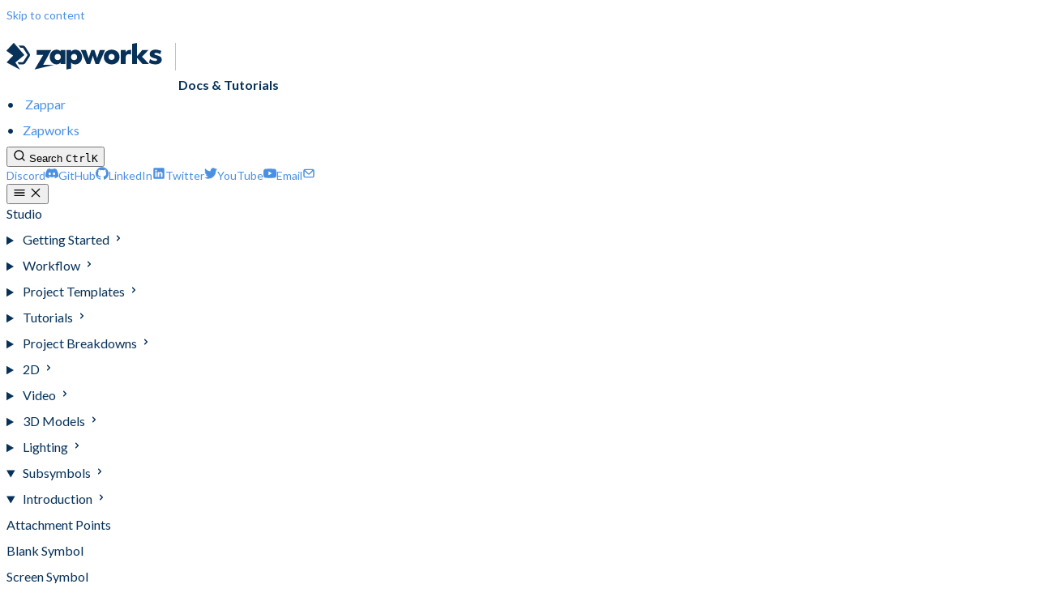

--- FILE ---
content_type: text/html
request_url: https://docs.zap.works/studio/subsymbols/subsymbol-communication/
body_size: 301
content:
<!doctype html><title>Redirecting to: /studio/subsymbols/introduction/subsymbol-communication/</title><meta http-equiv="refresh" content="0;url=/studio/subsymbols/introduction/subsymbol-communication/"><meta name="robots" content="noindex"><link rel="canonical" href="https://docs.zap.works/studio/subsymbols/introduction/subsymbol-communication/"><body>	<a href="/studio/subsymbols/introduction/subsymbol-communication/">Redirecting from <code>/studio/subsymbols/subsymbol-communication/</code> to <code>/studio/subsymbols/introduction/subsymbol-communication/</code></a></body>

--- FILE ---
content_type: text/html
request_url: https://docs.zap.works/studio/subsymbols/introduction/subsymbol-communication/
body_size: 18645
content:
<!DOCTYPE html><html lang="en" dir="ltr" data-theme="dark" data-has-toc data-has-sidebar class="astro-bguv2lll"> <head><meta charset="utf-8"/><meta name="viewport" content="width=device-width, initial-scale=1"/><title>Subsymbol Communication
 | Docs & Tutorials</title><link rel="canonical" href="https://docs.zap.works/studio/subsymbols/introduction/subsymbol-communication/"/><link rel="sitemap" href="/sitemap-index.xml"/><link rel="shortcut icon" href="/favicon/152.png" type="image/png"/><meta name="generator" content="Astro v5.11.2"/><meta name="generator" content="Starlight v0.37.1"/><meta property="og:title" content="Subsymbol Communication
"/><meta property="og:type" content="article"/><meta property="og:url" content="https://docs.zap.works/studio/subsymbols/introduction/subsymbol-communication/"/><meta property="og:locale" content="en"/><meta property="og:site_name" content="Docs &#38; Tutorials"/><meta name="twitter:card" content="summary_large_image"/><meta name="twitter:site" content="@ZapparApp"/><meta name="zw:section" content="Studio" data-pagefind-filter="section[content]"/> <link rel="sitemap" href="/sitemap-index.xml"> <script type="module">const a=import.meta.resolve("/data/data.json");window.EXAMPLE_PROJECTS_DATA_URL=a;</script> <script src="/_zpr/zpr.esm.js" type="module"></script> <!-- Google tag (gtag.js) --> <script async src="https://www.googletagmanager.com/gtag/js?id=G-X488YKF2XM"></script> <script>
  window.dataLayer = window.dataLayer || [];
  function gtag(){dataLayer.push(arguments);}
  gtag('js', new Date());

  gtag('config', 'G-X488YKF2XM');
  gtag('config', 'G-VBVZ1S33KR', {
    linker: {
      'domains': ['zappar.com', 'zap.works', 'my.zap.works'],
      'accept_incoming': true
    }
  });
</script> <script type="application/ld+json">{"@context":"https://schema.org","@type":"TechArticle","headline":"Subsymbol Communication\n","description":"","url":"https://docs.zap.works/studio/subsymbols/introduction/subsymbol-communication/","author":{"@type":"Organization","name":"Zappar","url":"https://www.zappar.com","logo":{"@type":"ImageObject","url":"https://zap.works/static/v2/img/favicon@2x.e796bb0f02dc.png"}},"image":{"@type":"ImageObject","url":"https://zap.works/static/v2/img/favicon@2x.e796bb0f02dc.png"}}</script><script>
	window.StarlightThemeProvider = (() => {
		const storedTheme =
			typeof localStorage !== 'undefined' && localStorage.getItem('starlight-theme');
		const theme =
			storedTheme ||
			(window.matchMedia('(prefers-color-scheme: light)').matches ? 'light' : 'dark');
		document.documentElement.dataset.theme = theme === 'light' ? 'light' : 'dark';
		return {
			updatePickers(theme = storedTheme || 'auto') {
				document.querySelectorAll('starlight-theme-select').forEach((picker) => {
					const select = picker.querySelector('select');
					if (select) select.value = theme;
					/** @type {HTMLTemplateElement | null} */
					const tmpl = document.querySelector(`#theme-icons`);
					const newIcon = tmpl && tmpl.content.querySelector('.' + theme);
					if (newIcon) {
						const oldIcon = picker.querySelector('svg.label-icon');
						if (oldIcon) {
							oldIcon.replaceChildren(...newIcon.cloneNode(true).childNodes);
						}
					}
				});
			},
		};
	})();
</script><template id="theme-icons"><svg aria-hidden="true" class="light astro-c6vsoqas" width="16" height="16" viewBox="0 0 24 24" fill="currentColor" style="--sl-icon-size: 1em;"><path d="M5 12a1 1 0 0 0-1-1H3a1 1 0 0 0 0 2h1a1 1 0 0 0 1-1Zm.64 5-.71.71a1 1 0 0 0 0 1.41 1 1 0 0 0 1.41 0l.71-.71A1 1 0 0 0 5.64 17ZM12 5a1 1 0 0 0 1-1V3a1 1 0 0 0-2 0v1a1 1 0 0 0 1 1Zm5.66 2.34a1 1 0 0 0 .7-.29l.71-.71a1 1 0 1 0-1.41-1.41l-.66.71a1 1 0 0 0 0 1.41 1 1 0 0 0 .66.29Zm-12-.29a1 1 0 0 0 1.41 0 1 1 0 0 0 0-1.41l-.71-.71a1.004 1.004 0 1 0-1.43 1.41l.73.71ZM21 11h-1a1 1 0 0 0 0 2h1a1 1 0 0 0 0-2Zm-2.64 6A1 1 0 0 0 17 18.36l.71.71a1 1 0 0 0 1.41 0 1 1 0 0 0 0-1.41l-.76-.66ZM12 6.5a5.5 5.5 0 1 0 5.5 5.5A5.51 5.51 0 0 0 12 6.5Zm0 9a3.5 3.5 0 1 1 0-7 3.5 3.5 0 0 1 0 7Zm0 3.5a1 1 0 0 0-1 1v1a1 1 0 0 0 2 0v-1a1 1 0 0 0-1-1Z"/></svg><svg aria-hidden="true" class="dark astro-c6vsoqas" width="16" height="16" viewBox="0 0 24 24" fill="currentColor" style="--sl-icon-size: 1em;"><path d="M21.64 13a1 1 0 0 0-1.05-.14 8.049 8.049 0 0 1-3.37.73 8.15 8.15 0 0 1-8.14-8.1 8.59 8.59 0 0 1 .25-2A1 1 0 0 0 8 2.36a10.14 10.14 0 1 0 14 11.69 1 1 0 0 0-.36-1.05Zm-9.5 6.69A8.14 8.14 0 0 1 7.08 5.22v.27a10.15 10.15 0 0 0 10.14 10.14 9.784 9.784 0 0 0 2.1-.22 8.11 8.11 0 0 1-7.18 4.32v-.04Z"/></svg><svg aria-hidden="true" class="auto astro-c6vsoqas" width="16" height="16" viewBox="0 0 24 24" fill="currentColor" style="--sl-icon-size: 1em;"><path d="M21 14h-1V7a3 3 0 0 0-3-3H7a3 3 0 0 0-3 3v7H3a1 1 0 0 0-1 1v2a3 3 0 0 0 3 3h14a3 3 0 0 0 3-3v-2a1 1 0 0 0-1-1ZM6 7a1 1 0 0 1 1-1h10a1 1 0 0 1 1 1v7H6V7Zm14 10a1 1 0 0 1-1 1H5a1 1 0 0 1-1-1v-1h16v1Z"/></svg></template><link rel="stylesheet" href="/_astro/print.DNXP8c50.css" media="print"><link rel="stylesheet" href="/_astro/index.BpL9VlAy.css"><script type="module" src="/_astro/page.7qqag-5g.js"></script></head> <body class="astro-bguv2lll"> <a href="#_top" class="astro-7q3lir66">Skip to content</a>  <div class="page sl-flex astro-vrdttmbt"> <header class="header astro-vrdttmbt"><div class="header astro-kmkmnagf"> <div class="title-wrapper sl-flex astro-kmkmnagf"> <a href="/" class="site-title sl-flex astro-m46x6ez3">  <img class="astro-m46x6ez3" alt src="/_astro/logo.DqMTCqjp.svg" width="140" height="25">  <span class="astro-m46x6ez3" translate="no"> Docs &amp; Tutorials </span> </a>  <ul class="links-list astro-idrpryed"> <li class="astro-idrpryed"> <a href="https://www.zappar.com/" target="_blank" class="astro-idrpryed">Zappar
</a></li><a href="https://www.zappar.com/" target="_blank" class="astro-idrpryed"></a><li class="astro-idrpryed"><a href="https://www.zappar.com/" target="_blank" class="astro-idrpryed"></a><a href="https://zap.works/" target="_blank" class="astro-idrpryed">Zapworks
</a></li><a href="https://zap.works/" target="_blank" class="astro-idrpryed"></a></ul><a href="https://zap.works/" target="_blank" class="astro-idrpryed"></a> </div> <div class="sl-flex print:hidden astro-kmkmnagf"> <site-search class=" astro-v37mnknz" data-translations="{&#34;placeholder&#34;:&#34;Search&#34;}"> <button data-open-modal disabled aria-label="Search" aria-keyshortcuts="Control+K" class="astro-v37mnknz"> <svg aria-hidden="true" class="astro-v37mnknz astro-c6vsoqas" width="16" height="16" viewBox="0 0 24 24" fill="currentColor" style="--sl-icon-size: 1em;"><path d="M21.71 20.29 18 16.61A9 9 0 1 0 16.61 18l3.68 3.68a.999.999 0 0 0 1.42 0 1 1 0 0 0 0-1.39ZM11 18a7 7 0 1 1 0-14 7 7 0 0 1 0 14Z"/></svg> <span class="sl-hidden md:sl-block astro-v37mnknz" aria-hidden="true">Search</span> <kbd class="sl-hidden md:sl-flex astro-v37mnknz" style="display: none;"> <kbd class="astro-v37mnknz">Ctrl</kbd><kbd class="astro-v37mnknz">K</kbd> </kbd> </button> <dialog style="padding:0" aria-label="Search" class="astro-v37mnknz"> <div class="dialog-frame sl-flex astro-v37mnknz">  <button data-close-modal class="sl-flex md:sl-hidden astro-v37mnknz"> Cancel </button> <div class="search-container astro-v37mnknz"> <div id="starlight__search" class="astro-v37mnknz"></div> </div> </div> </dialog> </site-search>  <script>
	(() => {
		const openBtn = document.querySelector('button[data-open-modal]');
		const shortcut = openBtn?.querySelector('kbd');
		if (!openBtn || !(shortcut instanceof HTMLElement)) return;
		const platformKey = shortcut.querySelector('kbd');
		if (platformKey && /(Mac|iPhone|iPod|iPad)/i.test(navigator.platform)) {
			platformKey.textContent = '⌘';
			openBtn.setAttribute('aria-keyshortcuts', 'Meta+K');
		}
		shortcut.style.display = '';
	})();
</script> <script type="module" src="/_astro/Search.astro_astro_type_script_index_0_lang.srcmx3vn.js"></script>    </div> <div class="sl-hidden md:sl-flex print:hidden right-group astro-kmkmnagf"> <div class="sl-flex social-icons astro-kmkmnagf"> <a href="https://discord.gg/D8F5YpnukH" rel="me" class="sl-flex astro-wy4te6ga"><span class="sr-only astro-wy4te6ga">Discord</span><svg aria-hidden="true" class="astro-wy4te6ga astro-c6vsoqas" width="16" height="16" viewBox="0 0 24 24" fill="currentColor" style="--sl-icon-size: 1em;"><path d="M20.32 4.37a19.8 19.8 0 0 0-4.93-1.51 13.78 13.78 0 0 0-.64 1.28 18.27 18.27 0 0 0-5.5 0 12.64 12.64 0 0 0-.64-1.28h-.05A19.74 19.74 0 0 0 3.64 4.4 20.26 20.26 0 0 0 .11 18.09l.02.02a19.9 19.9 0 0 0 6.04 3.03l.04-.02a14.24 14.24 0 0 0 1.23-2.03.08.08 0 0 0-.05-.07 13.1 13.1 0 0 1-1.9-.92.08.08 0 0 1 .02-.1 10.2 10.2 0 0 0 .41-.31h.04a14.2 14.2 0 0 0 12.1 0l.04.01a9.63 9.63 0 0 0 .4.32.08.08 0 0 1-.03.1 12.29 12.29 0 0 1-1.9.91.08.08 0 0 0-.02.1 15.97 15.97 0 0 0 1.27 2.01h.04a19.84 19.84 0 0 0 6.03-3.05v-.03a20.12 20.12 0 0 0-3.57-13.69ZM8.02 15.33c-1.18 0-2.16-1.08-2.16-2.42 0-1.33.96-2.42 2.16-2.42 1.21 0 2.18 1.1 2.16 2.42 0 1.34-.96 2.42-2.16 2.42Zm7.97 0c-1.18 0-2.15-1.08-2.15-2.42 0-1.33.95-2.42 2.15-2.42 1.22 0 2.18 1.1 2.16 2.42 0 1.34-.94 2.42-2.16 2.42Z"/></svg></a><a href="https://github.com/zappar-xr" rel="me" class="sl-flex astro-wy4te6ga"><span class="sr-only astro-wy4te6ga">GitHub</span><svg aria-hidden="true" class="astro-wy4te6ga astro-c6vsoqas" width="16" height="16" viewBox="0 0 24 24" fill="currentColor" style="--sl-icon-size: 1em;"><path d="M12 .3a12 12 0 0 0-3.8 23.38c.6.12.83-.26.83-.57L9 21.07c-3.34.72-4.04-1.61-4.04-1.61-.55-1.39-1.34-1.76-1.34-1.76-1.08-.74.09-.73.09-.73 1.2.09 1.83 1.24 1.83 1.24 1.08 1.83 2.81 1.3 3.5 1 .1-.78.42-1.31.76-1.61-2.67-.3-5.47-1.33-5.47-5.93 0-1.31.47-2.38 1.24-3.22-.14-.3-.54-1.52.1-3.18 0 0 1-.32 3.3 1.23a11.5 11.5 0 0 1 6 0c2.28-1.55 3.29-1.23 3.29-1.23.64 1.66.24 2.88.12 3.18a4.65 4.65 0 0 1 1.23 3.22c0 4.61-2.8 5.63-5.48 5.92.42.36.81 1.1.81 2.22l-.01 3.29c0 .31.2.69.82.57A12 12 0 0 0 12 .3Z"/></svg></a><a href="https://www.linkedin.com/company/zappar" rel="me" class="sl-flex astro-wy4te6ga"><span class="sr-only astro-wy4te6ga">LinkedIn</span><svg aria-hidden="true" class="astro-wy4te6ga astro-c6vsoqas" width="16" height="16" viewBox="0 0 24 24" fill="currentColor" style="--sl-icon-size: 1em;"><path d="M20.47 2H3.53a1.45 1.45 0 0 0-1.47 1.43v17.14A1.45 1.45 0 0 0 3.53 22h16.94a1.45 1.45 0 0 0 1.47-1.43V3.43A1.45 1.45 0 0 0 20.47 2ZM8.09 18.74h-3v-9h3v9ZM6.59 8.48a1.56 1.56 0 0 1 0-3.12 1.57 1.57 0 1 1 0 3.12Zm12.32 10.26h-3v-4.83c0-1.21-.43-2-1.52-2A1.65 1.65 0 0 0 12.85 13a2 2 0 0 0-.1.73v5h-3v-9h3V11a3 3 0 0 1 2.71-1.5c2 0 3.45 1.29 3.45 4.06v5.18Z"/></svg></a><a href="https://twitter.com/ZapparApp" rel="me" class="sl-flex astro-wy4te6ga"><span class="sr-only astro-wy4te6ga">Twitter</span><svg aria-hidden="true" class="astro-wy4te6ga astro-c6vsoqas" width="16" height="16" viewBox="0 0 24 24" fill="currentColor" style="--sl-icon-size: 1em;"><path d="M24 4.4a10 10 0 0 1-2.83.78 5.05 5.05 0 0 0 2.17-2.79 9.7 9.7 0 0 1-3.13 1.23 4.89 4.89 0 0 0-5.94-1.03 5 5 0 0 0-2.17 2.38 5.15 5.15 0 0 0-.3 3.25c-1.95-.1-3.86-.63-5.61-1.53a14.04 14.04 0 0 1-4.52-3.74 5.2 5.2 0 0 0-.09 4.91c.39.74.94 1.35 1.61 1.82a4.77 4.77 0 0 1-2.23-.63v.06c0 1.16.4 2.29 1.12 3.18a4.9 4.9 0 0 0 2.84 1.74c-.73.22-1.5.26-2.24.12a4.89 4.89 0 0 0 4.59 3.49A9.78 9.78 0 0 1 0 19.73 13.65 13.65 0 0 0 7.55 22a13.63 13.63 0 0 0 9.96-4.16A14.26 14.26 0 0 0 21.6 7.65V7c.94-.72 1.75-1.6 2.4-2.6Z"/></svg></a><a href="https://youtube.com/@ZapparApp" rel="me" class="sl-flex astro-wy4te6ga"><span class="sr-only astro-wy4te6ga">YouTube</span><svg aria-hidden="true" class="astro-wy4te6ga astro-c6vsoqas" width="16" height="16" viewBox="0 0 24 24" fill="currentColor" style="--sl-icon-size: 1em;"><path d="M23.5 6.2A3 3 0 0 0 21.4 4c-1.9-.5-9.4-.5-9.4-.5s-7.5 0-9.4.5A3 3 0 0 0 .5 6.3C0 8 0 12 0 12s0 4 .5 5.8A3 3 0 0 0 2.6 20c1.9.6 9.4.6 9.4.6s7.5 0 9.4-.6a3 3 0 0 0 2.1-2c.5-2 .5-5.9.5-5.9s0-4-.5-5.8zm-14 9.4V8.4l6.3 3.6-6.3 3.6z"/></svg></a><a href="mailto:support@zappar.com" rel="me" class="sl-flex astro-wy4te6ga"><span class="sr-only astro-wy4te6ga">Email</span><svg aria-hidden="true" class="astro-wy4te6ga astro-c6vsoqas" width="16" height="16" viewBox="0 0 24 24" fill="currentColor" style="--sl-icon-size: 1em;"><path d="M19 4H5a3 3 0 0 0-3 3v10a3 3 0 0 0 3 3h14a3 3 0 0 0 3-3V7a3 3 0 0 0-3-3Zm-.41 2-5.88 5.88a1 1 0 0 1-1.42 0L5.41 6ZM20 17a1 1 0 0 1-1 1H5a1 1 0 0 1-1-1V7.41l5.88 5.88a3 3 0 0 0 4.24 0L20 7.41Z"/></svg></a> </div> <script>
  document.documentElement.dataset.theme = 'light';
</script> <script type="module">class s extends HTMLElement{constructor(){super();const e=this.querySelector("select");e&&(e.addEventListener("change",t=>{t.currentTarget instanceof HTMLSelectElement&&(window.location.pathname=t.currentTarget.value)}),window.addEventListener("pageshow",t=>{if(!t.persisted)return;const n=e.querySelector("option[selected]")?.index;n!==e.selectedIndex&&(e.selectedIndex=n??0)}))}}customElements.define("starlight-lang-select",s);</script> </div> </div> </header> <nav class="sidebar print:hidden astro-vrdttmbt" aria-label="Main"> <starlight-menu-button class="print:hidden astro-jif73yzw"> <button aria-expanded="false" aria-label="Menu" aria-controls="starlight__sidebar" class="sl-flex md:sl-hidden astro-jif73yzw"> <svg aria-hidden="true" class="open-menu astro-jif73yzw astro-c6vsoqas" width="16" height="16" viewBox="0 0 24 24" fill="currentColor" style="--sl-icon-size: 1em;"><path d="M3 8h18a1 1 0 1 0 0-2H3a1 1 0 0 0 0 2Zm18 8H3a1 1 0 0 0 0 2h18a1 1 0 0 0 0-2Zm0-5H3a1 1 0 0 0 0 2h18a1 1 0 0 0 0-2Z"/></svg> <svg aria-hidden="true" class="close-menu astro-jif73yzw astro-c6vsoqas" width="16" height="16" viewBox="0 0 24 24" fill="currentColor" style="--sl-icon-size: 1em;"><path d="m13.41 12 6.3-6.29a1.004 1.004 0 1 0-1.42-1.42L12 10.59l-6.29-6.3a1.004 1.004 0 0 0-1.42 1.42l6.3 6.29-6.3 6.29a1 1 0 0 0 0 1.42.998.998 0 0 0 1.42 0l6.29-6.3 6.29 6.3a.999.999 0 0 0 1.42 0 1 1 0 0 0 0-1.42L13.41 12Z"/></svg> </button> </starlight-menu-button> <script type="module">class s extends HTMLElement{constructor(){super(),this.btn=this.querySelector("button"),this.btn.addEventListener("click",()=>this.toggleExpanded());const t=this.closest("nav");t&&t.addEventListener("keyup",e=>this.closeOnEscape(e))}setExpanded(t){this.setAttribute("aria-expanded",String(t)),document.body.toggleAttribute("data-mobile-menu-expanded",t)}toggleExpanded(){this.setExpanded(this.getAttribute("aria-expanded")!=="true")}closeOnEscape(t){t.code==="Escape"&&(this.setExpanded(!1),this.btn.focus())}}customElements.define("starlight-menu-button",s);</script>   <div id="starlight__sidebar" class="sidebar-pane astro-vrdttmbt"> <div class="sidebar-content sl-flex astro-vrdttmbt"> <sl-sidebar-state-persist data-hash="1d6n20b" class="astro-kku4brbg"> <script aria-hidden="true">
		(() => {
			try {
				if (!matchMedia('(min-width: 50em)').matches) return;
				/** @type {HTMLElement | null} */
				const target = document.querySelector('sl-sidebar-state-persist');
				const state = JSON.parse(sessionStorage.getItem('sl-sidebar-state') || '0');
				if (!target || !state || target.dataset.hash !== state.hash) return;
				window._starlightScrollRestore = state.scroll;
				customElements.define(
					'sl-sidebar-restore',
					class SidebarRestore extends HTMLElement {
						connectedCallback() {
							try {
								const idx = parseInt(this.dataset.index || '');
								const details = this.closest('details');
								if (details && typeof state.open[idx] === 'boolean') details.open = state.open[idx];
							} catch {}
						}
					}
				);
			} catch {}
		})();
	</script>  <ul class="top-level astro-3ii7xxms"> <li class="astro-3ii7xxms"> <a href="/studio/" aria-current="false" class="large astro-3ii7xxms"> <span class="astro-3ii7xxms">Studio
</span>  </a> </li><li class="astro-3ii7xxms"> <details class="astro-3ii7xxms"> <summary class="astro-3ii7xxms"> <span class="group-label astro-3ii7xxms"> <span class="large astro-3ii7xxms">Getting Started
</span>  </span> <svg aria-hidden="true" class="caret astro-3ii7xxms astro-c6vsoqas" width="16" height="16" viewBox="0 0 24 24" fill="currentColor" style="--sl-icon-size: 1.25rem;"><path d="m14.83 11.29-4.24-4.24a1 1 0 1 0-1.42 1.41L12.71 12l-3.54 3.54a1 1 0 0 0 0 1.41 1 1 0 0 0 .71.29 1 1 0 0 0 .71-.29l4.24-4.24a1.002 1.002 0 0 0 0-1.42Z"/></svg> </summary> <sl-sidebar-restore data-index="0"></sl-sidebar-restore> <ul class="astro-3ii7xxms"> <li class="astro-3ii7xxms"> <a href="/studio/getting-started/" aria-current="false" class="astro-3ii7xxms"> <span class="astro-3ii7xxms">Getting Started
</span>  </a> </li><li class="astro-3ii7xxms"> <a href="/studio/getting-started/buttons-and-interactivity/" aria-current="false" class="astro-3ii7xxms"> <span class="astro-3ii7xxms">Buttons and Interactivity
</span>  </a> </li><li class="astro-3ii7xxms"> <a href="/studio/getting-started/controllers-and-states/" aria-current="false" class="astro-3ii7xxms"> <span class="astro-3ii7xxms">Controllers and States
</span>  </a> </li><li class="astro-3ii7xxms"> <a href="/studio/getting-started/face-tracking/" aria-current="false" class="astro-3ii7xxms"> <span class="astro-3ii7xxms">Face Tracking
</span>  </a> </li><li class="astro-3ii7xxms"> <a href="/studio/getting-started/image-tracking/" aria-current="false" class="astro-3ii7xxms"> <span class="astro-3ii7xxms">Image Tracking
</span>  </a> </li><li class="astro-3ii7xxms"> <a href="/studio/getting-started/instant-world-tracking/" aria-current="false" class="astro-3ii7xxms"> <span class="astro-3ii7xxms">Instant World Tracking (WebAR)
</span>  </a> </li><li class="astro-3ii7xxms"> <a href="/studio/getting-started/introduction-to-3d/" aria-current="false" class="astro-3ii7xxms"> <span class="astro-3ii7xxms">Introduction to 3D
</span>  </a> </li><li class="astro-3ii7xxms"> <a href="/studio/getting-started/navigating-the-ui/" aria-current="false" class="astro-3ii7xxms"> <span class="astro-3ii7xxms">Navigating the UI
</span>  </a> </li><li class="astro-3ii7xxms"> <a href="/studio/getting-started/previewing-and-publishing/" aria-current="false" class="astro-3ii7xxms"> <span class="astro-3ii7xxms">Previewing and Publishing
</span>  </a> </li><li class="astro-3ii7xxms"> <a href="/studio/getting-started/timelines/" aria-current="false" class="astro-3ii7xxms"> <span class="astro-3ii7xxms">Timelines
</span>  </a> </li><li class="astro-3ii7xxms"> <a href="/studio/getting-started/types-of-tracking/" aria-current="false" class="astro-3ii7xxms"> <span class="astro-3ii7xxms">Types of Tracking
</span>  </a> </li><li class="astro-3ii7xxms"> <a href="/studio/getting-started/world-tracking/" aria-current="false" class="astro-3ii7xxms"> <span class="astro-3ii7xxms">World Tracking (App)
</span>  </a> </li> </ul>  </details> </li><li class="astro-3ii7xxms"> <details class="astro-3ii7xxms"> <summary class="astro-3ii7xxms"> <span class="group-label astro-3ii7xxms"> <span class="large astro-3ii7xxms">Workflow
</span>  </span> <svg aria-hidden="true" class="caret astro-3ii7xxms astro-c6vsoqas" width="16" height="16" viewBox="0 0 24 24" fill="currentColor" style="--sl-icon-size: 1.25rem;"><path d="m14.83 11.29-4.24-4.24a1 1 0 1 0-1.42 1.41L12.71 12l-3.54 3.54a1 1 0 0 0 0 1.41 1 1 0 0 0 .71.29 1 1 0 0 0 .71-.29l4.24-4.24a1.002 1.002 0 0 0 0-1.42Z"/></svg> </summary> <sl-sidebar-restore data-index="1"></sl-sidebar-restore> <ul class="astro-3ii7xxms"> <li class="astro-3ii7xxms"> <a href="/studio/workflow/" aria-current="false" class="astro-3ii7xxms"> <span class="astro-3ii7xxms">Workflow
</span>  </a> </li><li class="astro-3ii7xxms"> <a href="/studio/workflow/committing/" aria-current="false" class="astro-3ii7xxms"> <span class="astro-3ii7xxms">Committing and Commit History
</span>  </a> </li><li class="astro-3ii7xxms"> <a href="/studio/workflow/debugging/" aria-current="false" class="astro-3ii7xxms"> <span class="astro-3ii7xxms">Debugging
</span>  </a> </li><li class="astro-3ii7xxms"> <a href="/studio/workflow/importing-and-exporting/" aria-current="false" class="astro-3ii7xxms"> <span class="astro-3ii7xxms">Importing and Exporting
</span>  </a> </li><li class="astro-3ii7xxms"> <a href="/studio/workflow/keyboard-shortcuts/" aria-current="false" class="astro-3ii7xxms"> <span class="astro-3ii7xxms">Keyboard Shortcuts
</span>  </a> </li><li class="astro-3ii7xxms"> <a href="/studio/workflow/optimizing-your-experience/" aria-current="false" class="astro-3ii7xxms"> <span class="astro-3ii7xxms">Optimizing Your Experience
</span>  </a> </li><li class="astro-3ii7xxms"> <a href="/studio/workflow/tags/" aria-current="false" class="astro-3ii7xxms"> <span class="astro-3ii7xxms">Tags
</span>  </a> </li><li class="astro-3ii7xxms"> <a href="/studio/workflow/timeline-labels/" aria-current="false" class="astro-3ii7xxms"> <span class="astro-3ii7xxms">Timeline Labels
</span>  </a> </li> </ul>  </details> </li><li class="astro-3ii7xxms"> <details class="astro-3ii7xxms"> <summary class="astro-3ii7xxms"> <span class="group-label astro-3ii7xxms"> <span class="large astro-3ii7xxms">Project Templates
</span>  </span> <svg aria-hidden="true" class="caret astro-3ii7xxms astro-c6vsoqas" width="16" height="16" viewBox="0 0 24 24" fill="currentColor" style="--sl-icon-size: 1.25rem;"><path d="m14.83 11.29-4.24-4.24a1 1 0 1 0-1.42 1.41L12.71 12l-3.54 3.54a1 1 0 0 0 0 1.41 1 1 0 0 0 .71.29 1 1 0 0 0 .71-.29l4.24-4.24a1.002 1.002 0 0 0 0-1.42Z"/></svg> </summary> <sl-sidebar-restore data-index="2"></sl-sidebar-restore> <ul class="astro-3ii7xxms"> <li class="astro-3ii7xxms"> <details class="astro-3ii7xxms"> <summary class="astro-3ii7xxms"> <span class="group-label astro-3ii7xxms"> <span class="large astro-3ii7xxms">General
</span>  </span> <svg aria-hidden="true" class="caret astro-3ii7xxms astro-c6vsoqas" width="16" height="16" viewBox="0 0 24 24" fill="currentColor" style="--sl-icon-size: 1.25rem;"><path d="m14.83 11.29-4.24-4.24a1 1 0 1 0-1.42 1.41L12.71 12l-3.54 3.54a1 1 0 0 0 0 1.41 1 1 0 0 0 .71.29 1 1 0 0 0 .71-.29l4.24-4.24a1.002 1.002 0 0 0 0-1.42Z"/></svg> </summary> <sl-sidebar-restore data-index="3"></sl-sidebar-restore> <ul class="astro-3ii7xxms"> <li class="astro-3ii7xxms"> <a href="/studio/project-templates/general/" aria-current="false" class="astro-3ii7xxms"> <span class="astro-3ii7xxms">General
</span>  </a> </li><li class="astro-3ii7xxms"> <a href="/studio/project-templates/general/animation-along-bezier-curve/" aria-current="false" class="astro-3ii7xxms"> <span class="astro-3ii7xxms">Play Animation along a Bezier Curve
</span>  </a> </li><li class="astro-3ii7xxms"> <a href="/studio/project-templates/general/device-orientation/" aria-current="false" class="astro-3ii7xxms"> <span class="astro-3ii7xxms">Device Orientation
</span>  </a> </li><li class="astro-3ii7xxms"> <a href="/studio/project-templates/general/device-orientation-2/" aria-current="false" class="astro-3ii7xxms"> <span class="astro-3ii7xxms">Device Orientation #2
</span>  </a> </li><li class="astro-3ii7xxms"> <a href="/studio/project-templates/general/masking-objects/" aria-current="false" class="astro-3ii7xxms"> <span class="astro-3ii7xxms">Masking Objects
</span>  </a> </li><li class="astro-3ii7xxms"> <a href="/studio/project-templates/general/mini-solar-system/" aria-current="false" class="astro-3ii7xxms"> <span class="astro-3ii7xxms">Mini Solar System
</span>  </a> </li><li class="astro-3ii7xxms"> <a href="/studio/project-templates/general/play-animation-gaze/" aria-current="false" class="astro-3ii7xxms"> <span class="astro-3ii7xxms">Play Animation from Gaze
</span>  </a> </li><li class="astro-3ii7xxms"> <a href="/studio/project-templates/general/play-animation-tap/" aria-current="false" class="astro-3ii7xxms"> <span class="astro-3ii7xxms">Play Animation from Button Tap
</span>  </a> </li> </ul>  </details> </li><li class="astro-3ii7xxms"> <details class="astro-3ii7xxms"> <summary class="astro-3ii7xxms"> <span class="group-label astro-3ii7xxms"> <span class="large astro-3ii7xxms">Panorama
</span>  </span> <svg aria-hidden="true" class="caret astro-3ii7xxms astro-c6vsoqas" width="16" height="16" viewBox="0 0 24 24" fill="currentColor" style="--sl-icon-size: 1.25rem;"><path d="m14.83 11.29-4.24-4.24a1 1 0 1 0-1.42 1.41L12.71 12l-3.54 3.54a1 1 0 0 0 0 1.41 1 1 0 0 0 .71.29 1 1 0 0 0 .71-.29l4.24-4.24a1.002 1.002 0 0 0 0-1.42Z"/></svg> </summary> <sl-sidebar-restore data-index="4"></sl-sidebar-restore> <ul class="astro-3ii7xxms"> <li class="astro-3ii7xxms"> <a href="/studio/project-templates/panorama/" aria-current="false" class="astro-3ii7xxms"> <span class="astro-3ii7xxms">Panorama
</span>  </a> </li><li class="astro-3ii7xxms"> <a href="/studio/project-templates/panorama/360-degree-panorama/" aria-current="false" class="astro-3ii7xxms"> <span class="astro-3ii7xxms">360 Degree Panorama
</span>  </a> </li> </ul>  </details> </li><li class="astro-3ii7xxms"> <details class="astro-3ii7xxms"> <summary class="astro-3ii7xxms"> <span class="group-label astro-3ii7xxms"> <span class="large astro-3ii7xxms">World Tracking
</span>  </span> <svg aria-hidden="true" class="caret astro-3ii7xxms astro-c6vsoqas" width="16" height="16" viewBox="0 0 24 24" fill="currentColor" style="--sl-icon-size: 1.25rem;"><path d="m14.83 11.29-4.24-4.24a1 1 0 1 0-1.42 1.41L12.71 12l-3.54 3.54a1 1 0 0 0 0 1.41 1 1 0 0 0 .71.29 1 1 0 0 0 .71-.29l4.24-4.24a1.002 1.002 0 0 0 0-1.42Z"/></svg> </summary> <sl-sidebar-restore data-index="5"></sl-sidebar-restore> <ul class="astro-3ii7xxms"> <li class="astro-3ii7xxms"> <a href="/studio/project-templates/world-tracking/" aria-current="false" class="astro-3ii7xxms"> <span class="astro-3ii7xxms">World Tracking
</span>  </a> </li><li class="astro-3ii7xxms"> <a href="/studio/project-templates/world-tracking/world-tracking-3d-model/" aria-current="false" class="astro-3ii7xxms"> <span class="astro-3ii7xxms">World Tracking 3D Model
</span>  </a> </li><li class="astro-3ii7xxms"> <a href="/studio/project-templates/world-tracking/world-tracking-hotspots/" aria-current="false" class="astro-3ii7xxms"> <span class="astro-3ii7xxms">World Tracking Hotspots
</span>  </a> </li> </ul>  </details> </li><li class="astro-3ii7xxms"> <details class="astro-3ii7xxms"> <summary class="astro-3ii7xxms"> <span class="group-label astro-3ii7xxms"> <span class="large astro-3ii7xxms">Image Tracking
</span>  </span> <svg aria-hidden="true" class="caret astro-3ii7xxms astro-c6vsoqas" width="16" height="16" viewBox="0 0 24 24" fill="currentColor" style="--sl-icon-size: 1.25rem;"><path d="m14.83 11.29-4.24-4.24a1 1 0 1 0-1.42 1.41L12.71 12l-3.54 3.54a1 1 0 0 0 0 1.41 1 1 0 0 0 .71.29 1 1 0 0 0 .71-.29l4.24-4.24a1.002 1.002 0 0 0 0-1.42Z"/></svg> </summary> <sl-sidebar-restore data-index="6"></sl-sidebar-restore> <ul class="astro-3ii7xxms"> <li class="astro-3ii7xxms"> <a href="/studio/project-templates/image-tracking/" aria-current="false" class="astro-3ii7xxms"> <span class="astro-3ii7xxms">Image Tracking
</span>  </a> </li><li class="astro-3ii7xxms"> <a href="/studio/project-templates/image-tracking/3d-model-tracking-image/" aria-current="false" class="astro-3ii7xxms"> <span class="astro-3ii7xxms">3D Model on a Tracking Image
</span>  </a> </li><li class="astro-3ii7xxms"> <a href="/studio/project-templates/image-tracking/business-card/" aria-current="false" class="astro-3ii7xxms"> <span class="astro-3ii7xxms">Business Card
</span>  </a> </li><li class="astro-3ii7xxms"> <a href="/studio/project-templates/image-tracking/grab-and-go/" aria-current="false" class="astro-3ii7xxms"> <span class="astro-3ii7xxms">Grab and Go
</span>  </a> </li><li class="astro-3ii7xxms"> <a href="/studio/project-templates/image-tracking/hotspots-tracked-3d-model/" aria-current="false" class="astro-3ii7xxms"> <span class="astro-3ii7xxms">Hotspots on a 3D Model
</span>  </a> </li><li class="astro-3ii7xxms"> <a href="/studio/project-templates/image-tracking/image-tracking/" aria-current="false" class="astro-3ii7xxms"> <span class="astro-3ii7xxms">Image Tracking
</span>  </a> </li><li class="astro-3ii7xxms"> <a href="/studio/project-templates/image-tracking/product-visualisation/" aria-current="false" class="astro-3ii7xxms"> <span class="astro-3ii7xxms">Product Visualisation
</span>  </a> </li> </ul>  </details> </li><li class="astro-3ii7xxms"> <details class="astro-3ii7xxms"> <summary class="astro-3ii7xxms"> <span class="group-label astro-3ii7xxms"> <span class="large astro-3ii7xxms">Face Tracking
</span>  </span> <svg aria-hidden="true" class="caret astro-3ii7xxms astro-c6vsoqas" width="16" height="16" viewBox="0 0 24 24" fill="currentColor" style="--sl-icon-size: 1.25rem;"><path d="m14.83 11.29-4.24-4.24a1 1 0 1 0-1.42 1.41L12.71 12l-3.54 3.54a1 1 0 0 0 0 1.41 1 1 0 0 0 .71.29 1 1 0 0 0 .71-.29l4.24-4.24a1.002 1.002 0 0 0 0-1.42Z"/></svg> </summary> <sl-sidebar-restore data-index="7"></sl-sidebar-restore> <ul class="astro-3ii7xxms"> <li class="astro-3ii7xxms"> <a href="/studio/project-templates/face-tracking/" aria-current="false" class="astro-3ii7xxms"> <span class="astro-3ii7xxms">Face Tracking
</span>  </a> </li><li class="astro-3ii7xxms"> <a href="/studio/project-templates/face-tracking/3d-model-tracked-face/" aria-current="false" class="astro-3ii7xxms"> <span class="astro-3ii7xxms">3D Model Tracked to Face
</span>  </a> </li><li class="astro-3ii7xxms"> <a href="/studio/project-templates/face-tracking/face-paint/" aria-current="false" class="astro-3ii7xxms"> <span class="astro-3ii7xxms">Face Paint
</span>  </a> </li><li class="astro-3ii7xxms"> <a href="/studio/project-templates/face-tracking/face-tracking-expression-trigger/" aria-current="false" class="astro-3ii7xxms"> <span class="astro-3ii7xxms">Face Tracking Expression Trigger
</span>  </a> </li> </ul>  </details> </li><li class="astro-3ii7xxms"> <details class="astro-3ii7xxms"> <summary class="astro-3ii7xxms"> <span class="group-label astro-3ii7xxms"> <span class="large astro-3ii7xxms">ZapBox
</span>  </span> <svg aria-hidden="true" class="caret astro-3ii7xxms astro-c6vsoqas" width="16" height="16" viewBox="0 0 24 24" fill="currentColor" style="--sl-icon-size: 1.25rem;"><path d="m14.83 11.29-4.24-4.24a1 1 0 1 0-1.42 1.41L12.71 12l-3.54 3.54a1 1 0 0 0 0 1.41 1 1 0 0 0 .71.29 1 1 0 0 0 .71-.29l4.24-4.24a1.002 1.002 0 0 0 0-1.42Z"/></svg> </summary> <sl-sidebar-restore data-index="8"></sl-sidebar-restore> <ul class="astro-3ii7xxms"> <li class="astro-3ii7xxms"> <a href="/studio/project-templates/zapbox/" aria-current="false" class="astro-3ii7xxms"> <span class="astro-3ii7xxms">ZapBox
</span>  </a> </li><li class="astro-3ii7xxms"> <a href="/studio/project-templates/zapbox/zapbox-3d-model/" aria-current="false" class="astro-3ii7xxms"> <span class="astro-3ii7xxms">ZapBox 3D Model
</span>  </a> </li><li class="astro-3ii7xxms"> <a href="/studio/project-templates/zapbox/zapbox-animation-button/" aria-current="false" class="astro-3ii7xxms"> <span class="astro-3ii7xxms">ZapBox Animation on Button
</span>  </a> </li><li class="astro-3ii7xxms"> <a href="/studio/project-templates/zapbox/zapbox-hotspots/" aria-current="false" class="astro-3ii7xxms"> <span class="astro-3ii7xxms">ZapBox Hotspots
</span>  </a> </li><li class="astro-3ii7xxms"> <a href="/studio/project-templates/zapbox/zapbox-product-vis/" aria-current="false" class="astro-3ii7xxms"> <span class="astro-3ii7xxms">ZapBox Product Visualisation
</span>  </a> </li> </ul>  </details> </li><li class="astro-3ii7xxms"> <a href="/studio/project-templates/" aria-current="false" class="astro-3ii7xxms"> <span class="astro-3ii7xxms">Project Templates
</span>  </a> </li> </ul>  </details> </li><li class="astro-3ii7xxms"> <details class="astro-3ii7xxms"> <summary class="astro-3ii7xxms"> <span class="group-label astro-3ii7xxms"> <span class="large astro-3ii7xxms">Tutorials
</span>  </span> <svg aria-hidden="true" class="caret astro-3ii7xxms astro-c6vsoqas" width="16" height="16" viewBox="0 0 24 24" fill="currentColor" style="--sl-icon-size: 1.25rem;"><path d="m14.83 11.29-4.24-4.24a1 1 0 1 0-1.42 1.41L12.71 12l-3.54 3.54a1 1 0 0 0 0 1.41 1 1 0 0 0 .71.29 1 1 0 0 0 .71-.29l4.24-4.24a1.002 1.002 0 0 0 0-1.42Z"/></svg> </summary> <sl-sidebar-restore data-index="9"></sl-sidebar-restore> <ul class="astro-3ii7xxms"> <li class="astro-3ii7xxms"> <details class="astro-3ii7xxms"> <summary class="astro-3ii7xxms"> <span class="group-label astro-3ii7xxms"> <span class="large astro-3ii7xxms">AR Photo Booth
</span>  </span> <svg aria-hidden="true" class="caret astro-3ii7xxms astro-c6vsoqas" width="16" height="16" viewBox="0 0 24 24" fill="currentColor" style="--sl-icon-size: 1.25rem;"><path d="m14.83 11.29-4.24-4.24a1 1 0 1 0-1.42 1.41L12.71 12l-3.54 3.54a1 1 0 0 0 0 1.41 1 1 0 0 0 .71.29 1 1 0 0 0 .71-.29l4.24-4.24a1.002 1.002 0 0 0 0-1.42Z"/></svg> </summary> <sl-sidebar-restore data-index="10"></sl-sidebar-restore> <ul class="astro-3ii7xxms"> <li class="astro-3ii7xxms"> <a href="/studio/tutorials/ar-photo-booth/" aria-current="false" class="astro-3ii7xxms"> <span class="astro-3ii7xxms">AR Photo Booth
</span>  </a> </li><li class="astro-3ii7xxms"> <a href="/studio/tutorials/ar-photo-booth/part-1/" aria-current="false" class="astro-3ii7xxms"> <span class="astro-3ii7xxms">Part 1: Setting up the UI
</span>  </a> </li><li class="astro-3ii7xxms"> <a href="/studio/tutorials/ar-photo-booth/part-2/" aria-current="false" class="astro-3ii7xxms"> <span class="astro-3ii7xxms">Part 2: Setting up States and Buttons and Interactivity
</span>  </a> </li> </ul>  </details> </li><li class="astro-3ii7xxms"> <details class="astro-3ii7xxms"> <summary class="astro-3ii7xxms"> <span class="group-label astro-3ii7xxms"> <span class="large astro-3ii7xxms">L&amp;D: Onboarding
</span>  </span> <svg aria-hidden="true" class="caret astro-3ii7xxms astro-c6vsoqas" width="16" height="16" viewBox="0 0 24 24" fill="currentColor" style="--sl-icon-size: 1.25rem;"><path d="m14.83 11.29-4.24-4.24a1 1 0 1 0-1.42 1.41L12.71 12l-3.54 3.54a1 1 0 0 0 0 1.41 1 1 0 0 0 .71.29 1 1 0 0 0 .71-.29l4.24-4.24a1.002 1.002 0 0 0 0-1.42Z"/></svg> </summary> <sl-sidebar-restore data-index="11"></sl-sidebar-restore> <ul class="astro-3ii7xxms"> <li class="astro-3ii7xxms"> <a href="/studio/tutorials/learning-development-onboarding/" aria-current="false" class="astro-3ii7xxms"> <span class="astro-3ii7xxms">L&amp;D: Onboarding
</span>  </a> </li><li class="astro-3ii7xxms"> <a href="/studio/tutorials/learning-development-onboarding/part-1/" aria-current="false" class="astro-3ii7xxms"> <span class="astro-3ii7xxms">Part 1: Setting up the Image Tracked Experience
</span>  </a> </li><li class="astro-3ii7xxms"> <a href="/studio/tutorials/learning-development-onboarding/part-2/" aria-current="false" class="astro-3ii7xxms"> <span class="astro-3ii7xxms">Part 2: Setting up the 360 Panorama Experience
</span>  </a> </li> </ul>  </details> </li><li class="astro-3ii7xxms"> <details class="astro-3ii7xxms"> <summary class="astro-3ii7xxms"> <span class="group-label astro-3ii7xxms"> <span class="large astro-3ii7xxms">World Tracking Interior Design
</span>  </span> <svg aria-hidden="true" class="caret astro-3ii7xxms astro-c6vsoqas" width="16" height="16" viewBox="0 0 24 24" fill="currentColor" style="--sl-icon-size: 1.25rem;"><path d="m14.83 11.29-4.24-4.24a1 1 0 1 0-1.42 1.41L12.71 12l-3.54 3.54a1 1 0 0 0 0 1.41 1 1 0 0 0 .71.29 1 1 0 0 0 .71-.29l4.24-4.24a1.002 1.002 0 0 0 0-1.42Z"/></svg> </summary> <sl-sidebar-restore data-index="12"></sl-sidebar-restore> <ul class="astro-3ii7xxms"> <li class="astro-3ii7xxms"> <a href="/studio/tutorials/world-tracking-interior-design/" aria-current="false" class="astro-3ii7xxms"> <span class="astro-3ii7xxms">World Tracking Interior Design
</span>  </a> </li><li class="astro-3ii7xxms"> <a href="/studio/tutorials/world-tracking-interior-design/part-1/" aria-current="false" class="astro-3ii7xxms"> <span class="astro-3ii7xxms">Part 1: Setting up the Side Menu
</span>  </a> </li><li class="astro-3ii7xxms"> <a href="/studio/tutorials/world-tracking-interior-design/part-2/" aria-current="false" class="astro-3ii7xxms"> <span class="astro-3ii7xxms">Part 2: Setting Up the Side Menu Options
</span>  </a> </li><li class="astro-3ii7xxms"> <a href="/studio/tutorials/world-tracking-interior-design/part-3/" aria-current="false" class="astro-3ii7xxms"> <span class="astro-3ii7xxms">Part 3: Setting Up the 3D Models
</span>  </a> </li> </ul>  </details> </li><li class="astro-3ii7xxms"> <details class="astro-3ii7xxms"> <summary class="astro-3ii7xxms"> <span class="group-label astro-3ii7xxms"> <span class="large astro-3ii7xxms">Exploded View - Eyeball
</span>  </span> <svg aria-hidden="true" class="caret astro-3ii7xxms astro-c6vsoqas" width="16" height="16" viewBox="0 0 24 24" fill="currentColor" style="--sl-icon-size: 1.25rem;"><path d="m14.83 11.29-4.24-4.24a1 1 0 1 0-1.42 1.41L12.71 12l-3.54 3.54a1 1 0 0 0 0 1.41 1 1 0 0 0 .71.29 1 1 0 0 0 .71-.29l4.24-4.24a1.002 1.002 0 0 0 0-1.42Z"/></svg> </summary> <sl-sidebar-restore data-index="13"></sl-sidebar-restore> <ul class="astro-3ii7xxms"> <li class="astro-3ii7xxms"> <a href="/studio/tutorials/exploded-view-eyeball/" aria-current="false" class="astro-3ii7xxms"> <span class="astro-3ii7xxms">Exploded View - Eyeball
</span>  </a> </li><li class="astro-3ii7xxms"> <a href="/studio/tutorials/exploded-view-eyeball/part-1/" aria-current="false" class="astro-3ii7xxms"> <span class="astro-3ii7xxms">Part 1: Setting up the exploded state
</span>  </a> </li><li class="astro-3ii7xxms"> <a href="/studio/tutorials/exploded-view-eyeball/part-2/" aria-current="false" class="astro-3ii7xxms"> <span class="astro-3ii7xxms">Part 2: Adding the hotspots and text pop-up
</span>  </a> </li> </ul>  </details> </li><li class="astro-3ii7xxms"> <a href="/studio/tutorials/" aria-current="false" class="astro-3ii7xxms"> <span class="astro-3ii7xxms">Tutorials
</span>  </a> </li><li class="astro-3ii7xxms"> <a href="/studio/tutorials/3d-photofeature/" aria-current="false" class="astro-3ii7xxms"> <span class="astro-3ii7xxms">3D Photo Feature
</span>  </a> </li><li class="astro-3ii7xxms"> <a href="/studio/tutorials/augmented-portal/" aria-current="false" class="astro-3ii7xxms"> <span class="astro-3ii7xxms">Augmented Portal
</span>  </a> </li><li class="astro-3ii7xxms"> <a href="/studio/tutorials/interactive-360-panorama/" aria-current="false" class="astro-3ii7xxms"> <span class="astro-3ii7xxms">Interactive 360 Panorama
</span>  </a> </li><li class="astro-3ii7xxms"> <a href="/studio/tutorials/opening-transition-bouncing-3d-model/" aria-current="false" class="astro-3ii7xxms"> <span class="astro-3ii7xxms">Opening Transition - Bouncing 3D Model
</span>  </a> </li><li class="astro-3ii7xxms"> <a href="/studio/tutorials/opening-transition-penalty-shootout-game/" aria-current="false" class="astro-3ii7xxms"> <span class="astro-3ii7xxms">Opening Transition - Penalty Shootout Game
</span>  </a> </li><li class="astro-3ii7xxms"> <a href="/studio/tutorials/opening-transition-sliding-door/" aria-current="false" class="astro-3ii7xxms"> <span class="astro-3ii7xxms">Opening Transition - Sliding Door
</span>  </a> </li><li class="astro-3ii7xxms"> <a href="/studio/tutorials/penalty-shootout-game/" aria-current="false" class="astro-3ii7xxms"> <span class="astro-3ii7xxms">Penalty Shootout Game
</span>  </a> </li><li class="astro-3ii7xxms"> <a href="/studio/tutorials/streaming-video-in-the-3d-view/" aria-current="false" class="astro-3ii7xxms"> <span class="astro-3ii7xxms">Streaming Video in the 3D View
</span>  </a> </li><li class="astro-3ii7xxms"> <a href="/studio/tutorials/transitioning-photospheres/" aria-current="false" class="astro-3ii7xxms"> <span class="astro-3ii7xxms">Transitioning Photospheres
</span>  </a> </li><li class="astro-3ii7xxms"> <a href="/studio/tutorials/using-random-to-increase-re-scannability/" aria-current="false" class="astro-3ii7xxms"> <span class="astro-3ii7xxms">Using Math.random to increase re-scannability
</span>  </a> </li> </ul>  </details> </li><li class="astro-3ii7xxms"> <details class="astro-3ii7xxms"> <summary class="astro-3ii7xxms"> <span class="group-label astro-3ii7xxms"> <span class="large astro-3ii7xxms">Project Breakdowns
</span>  </span> <svg aria-hidden="true" class="caret astro-3ii7xxms astro-c6vsoqas" width="16" height="16" viewBox="0 0 24 24" fill="currentColor" style="--sl-icon-size: 1.25rem;"><path d="m14.83 11.29-4.24-4.24a1 1 0 1 0-1.42 1.41L12.71 12l-3.54 3.54a1 1 0 0 0 0 1.41 1 1 0 0 0 .71.29 1 1 0 0 0 .71-.29l4.24-4.24a1.002 1.002 0 0 0 0-1.42Z"/></svg> </summary> <sl-sidebar-restore data-index="14"></sl-sidebar-restore> <ul class="astro-3ii7xxms"> <li class="astro-3ii7xxms"> <a href="/studio/project-breakdowns/" aria-current="false" class="astro-3ii7xxms"> <span class="astro-3ii7xxms">Project Breakdowns
</span>  </a> </li><li class="astro-3ii7xxms"> <a href="/studio/project-breakdowns/3d-gyro-environment/" aria-current="false" class="astro-3ii7xxms"> <span class="astro-3ii7xxms">3D Gyro Environment
</span>  </a> </li><li class="astro-3ii7xxms"> <a href="/studio/project-breakdowns/ancient-history/" aria-current="false" class="astro-3ii7xxms"> <span class="astro-3ii7xxms">Ancient History
</span>  </a> </li><li class="astro-3ii7xxms"> <a href="/studio/project-breakdowns/mini-solar-system/" aria-current="false" class="astro-3ii7xxms"> <span class="astro-3ii7xxms">Mini Solar System
</span>  </a> </li><li class="astro-3ii7xxms"> <a href="/studio/project-breakdowns/pet-shop-business-card/" aria-current="false" class="astro-3ii7xxms"> <span class="astro-3ii7xxms">Pet Shop Business Card
</span>  </a> </li><li class="astro-3ii7xxms"> <a href="/studio/project-breakdowns/space-portal/" aria-current="false" class="astro-3ii7xxms"> <span class="astro-3ii7xxms">Space Portal
</span>  </a> </li><li class="astro-3ii7xxms"> <a href="/studio/project-breakdowns/target-manipulator/" aria-current="false" class="astro-3ii7xxms"> <span class="astro-3ii7xxms">Target Manipulator
</span>  </a> </li> </ul>  </details> </li><li class="astro-3ii7xxms"> <details class="astro-3ii7xxms"> <summary class="astro-3ii7xxms"> <span class="group-label astro-3ii7xxms"> <span class="large astro-3ii7xxms">2D
</span>  </span> <svg aria-hidden="true" class="caret astro-3ii7xxms astro-c6vsoqas" width="16" height="16" viewBox="0 0 24 24" fill="currentColor" style="--sl-icon-size: 1.25rem;"><path d="m14.83 11.29-4.24-4.24a1 1 0 1 0-1.42 1.41L12.71 12l-3.54 3.54a1 1 0 0 0 0 1.41 1 1 0 0 0 .71.29 1 1 0 0 0 .71-.29l4.24-4.24a1.002 1.002 0 0 0 0-1.42Z"/></svg> </summary> <sl-sidebar-restore data-index="15"></sl-sidebar-restore> <ul class="astro-3ii7xxms"> <li class="astro-3ii7xxms"> <a href="/studio/2d/" aria-current="false" class="astro-3ii7xxms"> <span class="astro-3ii7xxms">2D
</span>  </a> </li><li class="astro-3ii7xxms"> <a href="/studio/2d/image-properties/" aria-current="false" class="astro-3ii7xxms"> <span class="astro-3ii7xxms">Image Properties
</span>  </a> </li><li class="astro-3ii7xxms"> <a href="/studio/2d/ui-coordinate-systems/" aria-current="false" class="astro-3ii7xxms"> <span class="astro-3ii7xxms">UI Coordinate Systems
</span>  </a> </li><li class="astro-3ii7xxms"> <a href="/studio/2d/working-with-text/" aria-current="false" class="astro-3ii7xxms"> <span class="astro-3ii7xxms">Working with Text
</span>  </a> </li> </ul>  </details> </li><li class="astro-3ii7xxms"> <details class="astro-3ii7xxms"> <summary class="astro-3ii7xxms"> <span class="group-label astro-3ii7xxms"> <span class="large astro-3ii7xxms">Video
</span>  </span> <svg aria-hidden="true" class="caret astro-3ii7xxms astro-c6vsoqas" width="16" height="16" viewBox="0 0 24 24" fill="currentColor" style="--sl-icon-size: 1.25rem;"><path d="m14.83 11.29-4.24-4.24a1 1 0 1 0-1.42 1.41L12.71 12l-3.54 3.54a1 1 0 0 0 0 1.41 1 1 0 0 0 .71.29 1 1 0 0 0 .71-.29l4.24-4.24a1.002 1.002 0 0 0 0-1.42Z"/></svg> </summary> <sl-sidebar-restore data-index="16"></sl-sidebar-restore> <ul class="astro-3ii7xxms"> <li class="astro-3ii7xxms"> <a href="/studio/video/" aria-current="false" class="astro-3ii7xxms"> <span class="astro-3ii7xxms">Video
</span>  </a> </li><li class="astro-3ii7xxms"> <a href="/studio/video/embedding-alpha-video/" aria-current="false" class="astro-3ii7xxms"> <span class="astro-3ii7xxms">Embedding Alpha Video
</span>  </a> </li><li class="astro-3ii7xxms"> <a href="/studio/video/preparing-alpha-video/" aria-current="false" class="astro-3ii7xxms"> <span class="astro-3ii7xxms">Preparing Alpha Video
</span>  </a> </li><li class="astro-3ii7xxms"> <a href="/studio/video/streaming-alpha-video/" aria-current="false" class="astro-3ii7xxms"> <span class="astro-3ii7xxms">Streaming Alpha Video
</span>  </a> </li><li class="astro-3ii7xxms"> <a href="/studio/video/video-in-the-3d-view/" aria-current="false" class="astro-3ii7xxms"> <span class="astro-3ii7xxms">Video in the 3D View
</span>  </a> </li> </ul>  </details> </li><li class="astro-3ii7xxms"> <details class="astro-3ii7xxms"> <summary class="astro-3ii7xxms"> <span class="group-label astro-3ii7xxms"> <span class="large astro-3ii7xxms">3D Models
</span>  </span> <svg aria-hidden="true" class="caret astro-3ii7xxms astro-c6vsoqas" width="16" height="16" viewBox="0 0 24 24" fill="currentColor" style="--sl-icon-size: 1.25rem;"><path d="m14.83 11.29-4.24-4.24a1 1 0 1 0-1.42 1.41L12.71 12l-3.54 3.54a1 1 0 0 0 0 1.41 1 1 0 0 0 .71.29 1 1 0 0 0 .71-.29l4.24-4.24a1.002 1.002 0 0 0 0-1.42Z"/></svg> </summary> <sl-sidebar-restore data-index="17"></sl-sidebar-restore> <ul class="astro-3ii7xxms"> <li class="astro-3ii7xxms"> <a href="/studio/3d-models/" aria-current="false" class="astro-3ii7xxms"> <span class="astro-3ii7xxms">3D Models
</span>  </a> </li><li class="astro-3ii7xxms"> <a href="/studio/3d-models/common-3d-issues/" aria-current="false" class="astro-3ii7xxms"> <span class="astro-3ii7xxms">Common 3D Issues
</span>  </a> </li><li class="astro-3ii7xxms"> <a href="/studio/3d-models/exporting-3d-models/" aria-current="false" class="astro-3ii7xxms"> <span class="astro-3ii7xxms">Exporting 3D Models for Studio
</span>  </a> </li><li class="astro-3ii7xxms"> <a href="/studio/3d-models/importing-3d-models/" aria-current="false" class="astro-3ii7xxms"> <span class="astro-3ii7xxms">Importing 3D Models into Studio
</span>  </a> </li><li class="astro-3ii7xxms"> <a href="/studio/3d-models/importing-3d-models-from-adobe-stock/" aria-current="false" class="astro-3ii7xxms"> <span class="astro-3ii7xxms">Importing 3D models from Adobe Stock
</span>  </a> </li><li class="astro-3ii7xxms"> <a href="/studio/3d-models/importing-from-sketchfab/" aria-current="false" class="astro-3ii7xxms"> <span class="astro-3ii7xxms">Importing 3D models from Sketchfab
</span>  </a> </li><li class="astro-3ii7xxms"> <a href="/studio/3d-models/playing-3d-animations/" aria-current="false" class="astro-3ii7xxms"> <span class="astro-3ii7xxms">Playing 3D Animations
</span>  </a> </li><li class="astro-3ii7xxms"> <a href="/studio/3d-models/render-order/" aria-current="false" class="astro-3ii7xxms"> <span class="astro-3ii7xxms">Render Order
</span>  </a> </li><li class="astro-3ii7xxms"> <a href="/studio/3d-models/supported-3d-formats/" aria-current="false" class="astro-3ii7xxms"> <span class="astro-3ii7xxms">Supported Formats and Requirements
</span>  </a> </li> </ul>  </details> </li><li class="astro-3ii7xxms"> <details class="astro-3ii7xxms"> <summary class="astro-3ii7xxms"> <span class="group-label astro-3ii7xxms"> <span class="large astro-3ii7xxms">Lighting
</span>  </span> <svg aria-hidden="true" class="caret astro-3ii7xxms astro-c6vsoqas" width="16" height="16" viewBox="0 0 24 24" fill="currentColor" style="--sl-icon-size: 1.25rem;"><path d="m14.83 11.29-4.24-4.24a1 1 0 1 0-1.42 1.41L12.71 12l-3.54 3.54a1 1 0 0 0 0 1.41 1 1 0 0 0 .71.29 1 1 0 0 0 .71-.29l4.24-4.24a1.002 1.002 0 0 0 0-1.42Z"/></svg> </summary> <sl-sidebar-restore data-index="18"></sl-sidebar-restore> <ul class="astro-3ii7xxms"> <li class="astro-3ii7xxms"> <a href="/studio/lighting/" aria-current="false" class="astro-3ii7xxms"> <span class="astro-3ii7xxms">Lighting
</span>  </a> </li><li class="astro-3ii7xxms"> <a href="/studio/lighting/lighting-introduction/" aria-current="false" class="astro-3ii7xxms"> <span class="astro-3ii7xxms">Lighting Introduction
</span>  </a> </li><li class="astro-3ii7xxms"> <a href="/studio/lighting/lighting-materials/" aria-current="false" class="astro-3ii7xxms"> <span class="astro-3ii7xxms">Lighting Materials
</span>  </a> </li><li class="astro-3ii7xxms"> <a href="/studio/lighting/types-of-lights/" aria-current="false" class="astro-3ii7xxms"> <span class="astro-3ii7xxms">Types of lights
</span>  </a> </li> </ul>  </details> </li><li class="astro-3ii7xxms"> <details open class="astro-3ii7xxms"> <summary class="astro-3ii7xxms"> <span class="group-label astro-3ii7xxms"> <span class="large astro-3ii7xxms">Subsymbols
</span>  </span> <svg aria-hidden="true" class="caret astro-3ii7xxms astro-c6vsoqas" width="16" height="16" viewBox="0 0 24 24" fill="currentColor" style="--sl-icon-size: 1.25rem;"><path d="m14.83 11.29-4.24-4.24a1 1 0 1 0-1.42 1.41L12.71 12l-3.54 3.54a1 1 0 0 0 0 1.41 1 1 0 0 0 .71.29 1 1 0 0 0 .71-.29l4.24-4.24a1.002 1.002 0 0 0 0-1.42Z"/></svg> </summary> <sl-sidebar-restore data-index="19"></sl-sidebar-restore> <ul class="astro-3ii7xxms"> <li class="astro-3ii7xxms"> <details open class="astro-3ii7xxms"> <summary class="astro-3ii7xxms"> <span class="group-label astro-3ii7xxms"> <span class="large astro-3ii7xxms">Introduction
</span>  </span> <svg aria-hidden="true" class="caret astro-3ii7xxms astro-c6vsoqas" width="16" height="16" viewBox="0 0 24 24" fill="currentColor" style="--sl-icon-size: 1.25rem;"><path d="m14.83 11.29-4.24-4.24a1 1 0 1 0-1.42 1.41L12.71 12l-3.54 3.54a1 1 0 0 0 0 1.41 1 1 0 0 0 .71.29 1 1 0 0 0 .71-.29l4.24-4.24a1.002 1.002 0 0 0 0-1.42Z"/></svg> </summary> <sl-sidebar-restore data-index="20"></sl-sidebar-restore> <ul class="astro-3ii7xxms"> <li class="astro-3ii7xxms"> <a href="/studio/subsymbols/introduction/attachment-points/" aria-current="false" class="astro-3ii7xxms"> <span class="astro-3ii7xxms">Attachment Points
</span>  </a> </li><li class="astro-3ii7xxms"> <a href="/studio/subsymbols/introduction/blank-symbol/" aria-current="false" class="astro-3ii7xxms"> <span class="astro-3ii7xxms">Blank Symbol
</span>  </a> </li><li class="astro-3ii7xxms"> <a href="/studio/subsymbols/introduction/screen-symbol/" aria-current="false" class="astro-3ii7xxms"> <span class="astro-3ii7xxms">Screen Symbol
</span>  </a> </li><li class="astro-3ii7xxms"> <a href="/studio/subsymbols/introduction/subsymbol-communication/" aria-current="page" class="astro-3ii7xxms"> <span class="astro-3ii7xxms">Subsymbol Communication
</span>  </a> </li><li class="astro-3ii7xxms"> <a href="/studio/subsymbols/introduction/subsymbol-overview/" aria-current="false" class="astro-3ii7xxms"> <span class="astro-3ii7xxms">Subsymbol Overview
</span>  </a> </li> </ul>  </details> </li><li class="astro-3ii7xxms"> <details class="astro-3ii7xxms"> <summary class="astro-3ii7xxms"> <span class="group-label astro-3ii7xxms"> <span class="large astro-3ii7xxms">Subsymbol Templates
</span>  </span> <svg aria-hidden="true" class="caret astro-3ii7xxms astro-c6vsoqas" width="16" height="16" viewBox="0 0 24 24" fill="currentColor" style="--sl-icon-size: 1.25rem;"><path d="m14.83 11.29-4.24-4.24a1 1 0 1 0-1.42 1.41L12.71 12l-3.54 3.54a1 1 0 0 0 0 1.41 1 1 0 0 0 .71.29 1 1 0 0 0 .71-.29l4.24-4.24a1.002 1.002 0 0 0 0-1.42Z"/></svg> </summary> <sl-sidebar-restore data-index="21"></sl-sidebar-restore> <ul class="astro-3ii7xxms"> <li class="astro-3ii7xxms"> <details class="astro-3ii7xxms"> <summary class="astro-3ii7xxms"> <span class="group-label astro-3ii7xxms"> <span class="large astro-3ii7xxms">Tracking
</span>  </span> <svg aria-hidden="true" class="caret astro-3ii7xxms astro-c6vsoqas" width="16" height="16" viewBox="0 0 24 24" fill="currentColor" style="--sl-icon-size: 1.25rem;"><path d="m14.83 11.29-4.24-4.24a1 1 0 1 0-1.42 1.41L12.71 12l-3.54 3.54a1 1 0 0 0 0 1.41 1 1 0 0 0 .71.29 1 1 0 0 0 .71-.29l4.24-4.24a1.002 1.002 0 0 0 0-1.42Z"/></svg> </summary> <sl-sidebar-restore data-index="22"></sl-sidebar-restore> <ul class="astro-3ii7xxms"> <li class="astro-3ii7xxms"> <a href="/studio/subsymbols/subsymbol-templates/tracking/" aria-current="false" class="astro-3ii7xxms"> <span class="astro-3ii7xxms">Tracking
</span>  </a> </li><li class="astro-3ii7xxms"> <a href="/studio/subsymbols/subsymbol-templates/tracking/world-tracking-ground-placement/" aria-current="false" class="astro-3ii7xxms"> <span class="astro-3ii7xxms">World Tracking: Ground Placement
</span>  </a> </li> </ul>  </details> </li><li class="astro-3ii7xxms"> <details class="astro-3ii7xxms"> <summary class="astro-3ii7xxms"> <span class="group-label astro-3ii7xxms"> <span class="large astro-3ii7xxms">Components
</span>  </span> <svg aria-hidden="true" class="caret astro-3ii7xxms astro-c6vsoqas" width="16" height="16" viewBox="0 0 24 24" fill="currentColor" style="--sl-icon-size: 1.25rem;"><path d="m14.83 11.29-4.24-4.24a1 1 0 1 0-1.42 1.41L12.71 12l-3.54 3.54a1 1 0 0 0 0 1.41 1 1 0 0 0 .71.29 1 1 0 0 0 .71-.29l4.24-4.24a1.002 1.002 0 0 0 0-1.42Z"/></svg> </summary> <sl-sidebar-restore data-index="23"></sl-sidebar-restore> <ul class="astro-3ii7xxms"> <li class="astro-3ii7xxms"> <a href="/studio/subsymbols/subsymbol-templates/components/" aria-current="false" class="astro-3ii7xxms"> <span class="astro-3ii7xxms">Components
</span>  </a> </li><li class="astro-3ii7xxms"> <a href="/studio/subsymbols/subsymbol-templates/components/360-video-player/" aria-current="false" class="astro-3ii7xxms"> <span class="astro-3ii7xxms">360 Video Player
</span>  </a> </li><li class="astro-3ii7xxms"> <a href="/studio/subsymbols/subsymbol-templates/components/360-video-player-touch/" aria-current="false" class="astro-3ii7xxms"> <span class="astro-3ii7xxms">360 Video Player with Touch
</span>  </a> </li><li class="astro-3ii7xxms"> <a href="/studio/subsymbols/subsymbol-templates/components/3d-photo-feature/" aria-current="false" class="astro-3ii7xxms"> <span class="astro-3ii7xxms">3D Photo Feature
</span>  </a> </li><li class="astro-3ii7xxms"> <a href="/studio/subsymbols/subsymbol-templates/components/bezier-curves/" aria-current="false" class="astro-3ii7xxms"> <span class="astro-3ii7xxms">Bezier Curves
</span>  </a> </li><li class="astro-3ii7xxms"> <a href="/studio/subsymbols/subsymbol-templates/components/target-manipulator/" aria-current="false" class="astro-3ii7xxms"> <span class="astro-3ii7xxms">Target Manipulator
</span>  </a> </li><li class="astro-3ii7xxms"> <a href="/studio/subsymbols/subsymbol-templates/components/video-player/" aria-current="false" class="astro-3ii7xxms"> <span class="astro-3ii7xxms">Video Player
</span>  </a> </li> </ul>  </details> </li><li class="astro-3ii7xxms"> <details class="astro-3ii7xxms"> <summary class="astro-3ii7xxms"> <span class="group-label astro-3ii7xxms"> <span class="large astro-3ii7xxms">Buttons
</span>  </span> <svg aria-hidden="true" class="caret astro-3ii7xxms astro-c6vsoqas" width="16" height="16" viewBox="0 0 24 24" fill="currentColor" style="--sl-icon-size: 1.25rem;"><path d="m14.83 11.29-4.24-4.24a1 1 0 1 0-1.42 1.41L12.71 12l-3.54 3.54a1 1 0 0 0 0 1.41 1 1 0 0 0 .71.29 1 1 0 0 0 .71-.29l4.24-4.24a1.002 1.002 0 0 0 0-1.42Z"/></svg> </summary> <sl-sidebar-restore data-index="24"></sl-sidebar-restore> <ul class="astro-3ii7xxms"> <li class="astro-3ii7xxms"> <a href="/studio/subsymbols/subsymbol-templates/buttons/" aria-current="false" class="astro-3ii7xxms"> <span class="astro-3ii7xxms">Buttons
</span>  </a> </li><li class="astro-3ii7xxms"> <a href="/studio/subsymbols/subsymbol-templates/buttons/call-button/" aria-current="false" class="astro-3ii7xxms"> <span class="astro-3ii7xxms">Call Button
</span>  </a> </li><li class="astro-3ii7xxms"> <a href="/studio/subsymbols/subsymbol-templates/buttons/facebook-button/" aria-current="false" class="astro-3ii7xxms"> <span class="astro-3ii7xxms">Facebook Button
</span>  </a> </li><li class="astro-3ii7xxms"> <a href="/studio/subsymbols/subsymbol-templates/buttons/linkedin-button/" aria-current="false" class="astro-3ii7xxms"> <span class="astro-3ii7xxms">LinkedIn Button
</span>  </a> </li><li class="astro-3ii7xxms"> <a href="/studio/subsymbols/subsymbol-templates/buttons/map-button/" aria-current="false" class="astro-3ii7xxms"> <span class="astro-3ii7xxms">Map Button
</span>  </a> </li><li class="astro-3ii7xxms"> <a href="/studio/subsymbols/subsymbol-templates/buttons/twitter-button/" aria-current="false" class="astro-3ii7xxms"> <span class="astro-3ii7xxms">Twitter Button
</span>  </a> </li><li class="astro-3ii7xxms"> <a href="/studio/subsymbols/subsymbol-templates/buttons/web-button/" aria-current="false" class="astro-3ii7xxms"> <span class="astro-3ii7xxms">Web Button
</span>  </a> </li> </ul>  </details> </li><li class="astro-3ii7xxms"> <details class="astro-3ii7xxms"> <summary class="astro-3ii7xxms"> <span class="group-label astro-3ii7xxms"> <span class="large astro-3ii7xxms">Lighting
</span>  </span> <svg aria-hidden="true" class="caret astro-3ii7xxms astro-c6vsoqas" width="16" height="16" viewBox="0 0 24 24" fill="currentColor" style="--sl-icon-size: 1.25rem;"><path d="m14.83 11.29-4.24-4.24a1 1 0 1 0-1.42 1.41L12.71 12l-3.54 3.54a1 1 0 0 0 0 1.41 1 1 0 0 0 .71.29 1 1 0 0 0 .71-.29l4.24-4.24a1.002 1.002 0 0 0 0-1.42Z"/></svg> </summary> <sl-sidebar-restore data-index="25"></sl-sidebar-restore> <ul class="astro-3ii7xxms"> <li class="astro-3ii7xxms"> <a href="/studio/subsymbols/subsymbol-templates/lighting/" aria-current="false" class="astro-3ii7xxms"> <span class="astro-3ii7xxms">Lighting
</span>  </a> </li><li class="astro-3ii7xxms"> <a href="/studio/subsymbols/subsymbol-templates/lighting/gravity-environment-light/" aria-current="false" class="astro-3ii7xxms"> <span class="astro-3ii7xxms">Gravity Environment Light
</span>  </a> </li><li class="astro-3ii7xxms"> <a href="/studio/subsymbols/subsymbol-templates/lighting/gravity-light/" aria-current="false" class="astro-3ii7xxms"> <span class="astro-3ii7xxms">Gravity Light
</span>  </a> </li> </ul>  </details> </li><li class="astro-3ii7xxms"> <a href="/studio/subsymbols/subsymbol-templates/" aria-current="false" class="astro-3ii7xxms"> <span class="astro-3ii7xxms">Subsymbol Templates
</span>  </a> </li> </ul>  </details> </li><li class="astro-3ii7xxms"> <a href="/studio/subsymbols/" aria-current="false" class="astro-3ii7xxms"> <span class="astro-3ii7xxms">Subsymbols
</span>  </a> </li> </ul>  </details> </li><li class="astro-3ii7xxms"> <details class="astro-3ii7xxms"> <summary class="astro-3ii7xxms"> <span class="group-label astro-3ii7xxms"> <span class="large astro-3ii7xxms">Physics
</span>  </span> <svg aria-hidden="true" class="caret astro-3ii7xxms astro-c6vsoqas" width="16" height="16" viewBox="0 0 24 24" fill="currentColor" style="--sl-icon-size: 1.25rem;"><path d="m14.83 11.29-4.24-4.24a1 1 0 1 0-1.42 1.41L12.71 12l-3.54 3.54a1 1 0 0 0 0 1.41 1 1 0 0 0 .71.29 1 1 0 0 0 .71-.29l4.24-4.24a1.002 1.002 0 0 0 0-1.42Z"/></svg> </summary> <sl-sidebar-restore data-index="26"></sl-sidebar-restore> <ul class="astro-3ii7xxms"> <li class="astro-3ii7xxms"> <details class="astro-3ii7xxms"> <summary class="astro-3ii7xxms"> <span class="group-label astro-3ii7xxms"> <span class="large astro-3ii7xxms">TriggerRegions
</span>  </span> <svg aria-hidden="true" class="caret astro-3ii7xxms astro-c6vsoqas" width="16" height="16" viewBox="0 0 24 24" fill="currentColor" style="--sl-icon-size: 1.25rem;"><path d="m14.83 11.29-4.24-4.24a1 1 0 1 0-1.42 1.41L12.71 12l-3.54 3.54a1 1 0 0 0 0 1.41 1 1 0 0 0 .71.29 1 1 0 0 0 .71-.29l4.24-4.24a1.002 1.002 0 0 0 0-1.42Z"/></svg> </summary> <sl-sidebar-restore data-index="27"></sl-sidebar-restore> <ul class="astro-3ii7xxms"> <li class="astro-3ii7xxms"> <a href="/studio/physics/trigger-regions/" aria-current="false" class="astro-3ii7xxms"> <span class="astro-3ii7xxms">TriggerRegions
</span>  </a> </li><li class="astro-3ii7xxms"> <a href="/studio/physics/trigger-regions/trigger-region-events/" aria-current="false" class="astro-3ii7xxms"> <span class="astro-3ii7xxms">TriggerRegion Events
</span>  </a> </li><li class="astro-3ii7xxms"> <a href="/studio/physics/trigger-regions/trigger-region-overview/" aria-current="false" class="astro-3ii7xxms"> <span class="astro-3ii7xxms">TriggerRegion Overview
</span>  </a> </li> </ul>  </details> </li><li class="astro-3ii7xxms"> <details class="astro-3ii7xxms"> <summary class="astro-3ii7xxms"> <span class="group-label astro-3ii7xxms"> <span class="large astro-3ii7xxms">Raycaster
</span>  </span> <svg aria-hidden="true" class="caret astro-3ii7xxms astro-c6vsoqas" width="16" height="16" viewBox="0 0 24 24" fill="currentColor" style="--sl-icon-size: 1.25rem;"><path d="m14.83 11.29-4.24-4.24a1 1 0 1 0-1.42 1.41L12.71 12l-3.54 3.54a1 1 0 0 0 0 1.41 1 1 0 0 0 .71.29 1 1 0 0 0 .71-.29l4.24-4.24a1.002 1.002 0 0 0 0-1.42Z"/></svg> </summary> <sl-sidebar-restore data-index="28"></sl-sidebar-restore> <ul class="astro-3ii7xxms"> <li class="astro-3ii7xxms"> <a href="/studio/physics/raycaster/" aria-current="false" class="astro-3ii7xxms"> <span class="astro-3ii7xxms">Raycaster
</span>  </a> </li><li class="astro-3ii7xxms"> <a href="/studio/physics/raycaster/intersection-events/" aria-current="false" class="astro-3ii7xxms"> <span class="astro-3ii7xxms">Intersection Events
</span>  </a> </li><li class="astro-3ii7xxms"> <a href="/studio/physics/raycaster/raycaster-overview/" aria-current="false" class="astro-3ii7xxms"> <span class="astro-3ii7xxms">Raycaster Overview
</span>  </a> </li> </ul>  </details> </li><li class="astro-3ii7xxms"> <a href="/studio/physics/" aria-current="false" class="astro-3ii7xxms"> <span class="astro-3ii7xxms">Physics
</span>  </a> </li> </ul>  </details> </li><li class="astro-3ii7xxms"> <details class="astro-3ii7xxms"> <summary class="astro-3ii7xxms"> <span class="group-label astro-3ii7xxms"> <span class="large astro-3ii7xxms">Scripting
</span>  </span> <svg aria-hidden="true" class="caret astro-3ii7xxms astro-c6vsoqas" width="16" height="16" viewBox="0 0 24 24" fill="currentColor" style="--sl-icon-size: 1.25rem;"><path d="m14.83 11.29-4.24-4.24a1 1 0 1 0-1.42 1.41L12.71 12l-3.54 3.54a1 1 0 0 0 0 1.41 1 1 0 0 0 .71.29 1 1 0 0 0 .71-.29l4.24-4.24a1.002 1.002 0 0 0 0-1.42Z"/></svg> </summary> <sl-sidebar-restore data-index="29"></sl-sidebar-restore> <ul class="astro-3ii7xxms"> <li class="astro-3ii7xxms"> <details class="astro-3ii7xxms"> <summary class="astro-3ii7xxms"> <span class="group-label astro-3ii7xxms"> <span class="large astro-3ii7xxms">Utility Functions
</span>  </span> <svg aria-hidden="true" class="caret astro-3ii7xxms astro-c6vsoqas" width="16" height="16" viewBox="0 0 24 24" fill="currentColor" style="--sl-icon-size: 1.25rem;"><path d="m14.83 11.29-4.24-4.24a1 1 0 1 0-1.42 1.41L12.71 12l-3.54 3.54a1 1 0 0 0 0 1.41 1 1 0 0 0 .71.29 1 1 0 0 0 .71-.29l4.24-4.24a1.002 1.002 0 0 0 0-1.42Z"/></svg> </summary> <sl-sidebar-restore data-index="30"></sl-sidebar-restore> <ul class="astro-3ii7xxms"> <li class="astro-3ii7xxms"> <a href="/studio/scripting/utility-functions/" aria-current="false" class="astro-3ii7xxms"> <span class="astro-3ii7xxms">Utility Functions
</span>  </a> </li><li class="astro-3ii7xxms"> <a href="/studio/scripting/utility-functions/after/" aria-current="false" class="astro-3ii7xxms"> <span class="astro-3ii7xxms">Z.after(...)
</span>  </a> </li><li class="astro-3ii7xxms"> <a href="/studio/scripting/utility-functions/ajax/" aria-current="false" class="astro-3ii7xxms"> <span class="astro-3ii7xxms">Z.ajax(...)
</span>  </a> </li><li class="astro-3ii7xxms"> <a href="/studio/scripting/utility-functions/atob/" aria-current="false" class="astro-3ii7xxms"> <span class="astro-3ii7xxms">Z.atob(...)
</span>  </a> </li><li class="astro-3ii7xxms"> <a href="/studio/scripting/utility-functions/btoa/" aria-current="false" class="astro-3ii7xxms"> <span class="astro-3ii7xxms">Z.btoa(...)
</span>  </a> </li><li class="astro-3ii7xxms"> <a href="/studio/scripting/utility-functions/bytag/" aria-current="false" class="astro-3ii7xxms"> <span class="astro-3ii7xxms">Z.byTag(...)
</span>  </a> </li><li class="astro-3ii7xxms"> <a href="/studio/scripting/utility-functions/currentframetime/" aria-current="false" class="astro-3ii7xxms"> <span class="astro-3ii7xxms">Z.currentFrameTime( )
</span>  </a> </li><li class="astro-3ii7xxms"> <a href="/studio/scripting/utility-functions/every/" aria-current="false" class="astro-3ii7xxms"> <span class="astro-3ii7xxms">Z.every(...)
</span>  </a> </li><li class="astro-3ii7xxms"> <a href="/studio/scripting/utility-functions/everyoff/" aria-current="false" class="astro-3ii7xxms"> <span class="astro-3ii7xxms">Z.everyOff(...)
</span>  </a> </li><li class="astro-3ii7xxms"> <a href="/studio/scripting/utility-functions/getjson/" aria-current="false" class="astro-3ii7xxms"> <span class="astro-3ii7xxms">Z.getJSON(...)
</span>  </a> </li><li class="astro-3ii7xxms"> <a href="/studio/scripting/utility-functions/tagcall/" aria-current="false" class="astro-3ii7xxms"> <span class="astro-3ii7xxms">Z.tagCall(...)
</span>  </a> </li> </ul>  </details> </li><li class="astro-3ii7xxms"> <details class="astro-3ii7xxms"> <summary class="astro-3ii7xxms"> <span class="group-label astro-3ii7xxms"> <span class="large astro-3ii7xxms">Examples
</span>  </span> <svg aria-hidden="true" class="caret astro-3ii7xxms astro-c6vsoqas" width="16" height="16" viewBox="0 0 24 24" fill="currentColor" style="--sl-icon-size: 1.25rem;"><path d="m14.83 11.29-4.24-4.24a1 1 0 1 0-1.42 1.41L12.71 12l-3.54 3.54a1 1 0 0 0 0 1.41 1 1 0 0 0 .71.29 1 1 0 0 0 .71-.29l4.24-4.24a1.002 1.002 0 0 0 0-1.42Z"/></svg> </summary> <sl-sidebar-restore data-index="31"></sl-sidebar-restore> <ul class="astro-3ii7xxms"> <li class="astro-3ii7xxms"> <a href="/studio/scripting/examples/" aria-current="false" class="astro-3ii7xxms"> <span class="astro-3ii7xxms">Examples
</span>  </a> </li><li class="astro-3ii7xxms"> <a href="/studio/scripting/examples/adding-calendar-event/" aria-current="false" class="astro-3ii7xxms"> <span class="astro-3ii7xxms">Adding a Calendar Event
</span>  </a> </li><li class="astro-3ii7xxms"> <a href="/studio/scripting/examples/adding-contact/" aria-current="false" class="astro-3ii7xxms"> <span class="astro-3ii7xxms">Adding a Contact
</span>  </a> </li><li class="astro-3ii7xxms"> <a href="/studio/scripting/examples/creating-buttons/" aria-current="false" class="astro-3ii7xxms"> <span class="astro-3ii7xxms">Creating Buttons
</span>  </a> </li><li class="astro-3ii7xxms"> <a href="/studio/scripting/examples/dial-telephone-number/" aria-current="false" class="astro-3ii7xxms"> <span class="astro-3ii7xxms">Dial Telephone Number
</span>  </a> </li><li class="astro-3ii7xxms"> <a href="/studio/scripting/examples/fetching-json/" aria-current="false" class="astro-3ii7xxms"> <span class="astro-3ii7xxms">Fetching JSON
</span>  </a> </li><li class="astro-3ii7xxms"> <a href="/studio/scripting/examples/getting-keyboard-input/" aria-current="false" class="astro-3ii7xxms"> <span class="astro-3ii7xxms">Getting Keyboard Input
</span>  </a> </li><li class="astro-3ii7xxms"> <a href="/studio/scripting/examples/launching-website/" aria-current="false" class="astro-3ii7xxms"> <span class="astro-3ii7xxms">Launching a Website
</span>  </a> </li><li class="astro-3ii7xxms"> <a href="/studio/scripting/examples/storing-persistent-data/" aria-current="false" class="astro-3ii7xxms"> <span class="astro-3ii7xxms">Storing Persistent Data
</span>  </a> </li> </ul>  </details> </li><li class="astro-3ii7xxms"> <details class="astro-3ii7xxms"> <summary class="astro-3ii7xxms"> <span class="group-label astro-3ii7xxms"> <span class="large astro-3ii7xxms">Reference
</span>  </span> <svg aria-hidden="true" class="caret astro-3ii7xxms astro-c6vsoqas" width="16" height="16" viewBox="0 0 24 24" fill="currentColor" style="--sl-icon-size: 1.25rem;"><path d="m14.83 11.29-4.24-4.24a1 1 0 1 0-1.42 1.41L12.71 12l-3.54 3.54a1 1 0 0 0 0 1.41 1 1 0 0 0 .71.29 1 1 0 0 0 .71-.29l4.24-4.24a1.002 1.002 0 0 0 0-1.42Z"/></svg> </summary> <sl-sidebar-restore data-index="32"></sl-sidebar-restore> <ul class="astro-3ii7xxms"> <li class="astro-3ii7xxms"> <details class="astro-3ii7xxms"> <summary class="astro-3ii7xxms"> <span class="group-label astro-3ii7xxms"> <span class="large astro-3ii7xxms">Z.Accelerometer
</span>  </span> <svg aria-hidden="true" class="caret astro-3ii7xxms astro-c6vsoqas" width="16" height="16" viewBox="0 0 24 24" fill="currentColor" style="--sl-icon-size: 1.25rem;"><path d="m14.83 11.29-4.24-4.24a1 1 0 1 0-1.42 1.41L12.71 12l-3.54 3.54a1 1 0 0 0 0 1.41 1 1 0 0 0 .71.29 1 1 0 0 0 .71-.29l4.24-4.24a1.002 1.002 0 0 0 0-1.42Z"/></svg> </summary> <sl-sidebar-restore data-index="33"></sl-sidebar-restore> <ul class="astro-3ii7xxms"> <li class="astro-3ii7xxms"> <details class="astro-3ii7xxms"> <summary class="astro-3ii7xxms"> <span class="group-label astro-3ii7xxms"> <span class="large astro-3ii7xxms">Events
</span>  </span> <svg aria-hidden="true" class="caret astro-3ii7xxms astro-c6vsoqas" width="16" height="16" viewBox="0 0 24 24" fill="currentColor" style="--sl-icon-size: 1.25rem;"><path d="m14.83 11.29-4.24-4.24a1 1 0 1 0-1.42 1.41L12.71 12l-3.54 3.54a1 1 0 0 0 0 1.41 1 1 0 0 0 .71.29 1 1 0 0 0 .71-.29l4.24-4.24a1.002 1.002 0 0 0 0-1.42Z"/></svg> </summary> <sl-sidebar-restore data-index="34"></sl-sidebar-restore> <ul class="astro-3ii7xxms"> <li class="astro-3ii7xxms"> <a href="/studio/scripting/reference/accelerometer/events/" aria-current="false" class="astro-3ii7xxms"> <span class="astro-3ii7xxms">Events
</span>  </a> </li><li class="astro-3ii7xxms"> <a href="/studio/scripting/reference/accelerometer/events/landscape/" aria-current="false" class="astro-3ii7xxms"> <span class="astro-3ii7xxms">landscape
</span>  </a> </li><li class="astro-3ii7xxms"> <a href="/studio/scripting/reference/accelerometer/events/landscapeinverted/" aria-current="false" class="astro-3ii7xxms"> <span class="astro-3ii7xxms">landscapeinverted
</span>  </a> </li><li class="astro-3ii7xxms"> <a href="/studio/scripting/reference/accelerometer/events/portrait/" aria-current="false" class="astro-3ii7xxms"> <span class="astro-3ii7xxms">portrait
</span>  </a> </li><li class="astro-3ii7xxms"> <a href="/studio/scripting/reference/accelerometer/events/portraitinverted/" aria-current="false" class="astro-3ii7xxms"> <span class="astro-3ii7xxms">portraitinverted
</span>  </a> </li> </ul>  </details> </li><li class="astro-3ii7xxms"> <details class="astro-3ii7xxms"> <summary class="astro-3ii7xxms"> <span class="group-label astro-3ii7xxms"> <span class="large astro-3ii7xxms">Functions
</span>  </span> <svg aria-hidden="true" class="caret astro-3ii7xxms astro-c6vsoqas" width="16" height="16" viewBox="0 0 24 24" fill="currentColor" style="--sl-icon-size: 1.25rem;"><path d="m14.83 11.29-4.24-4.24a1 1 0 1 0-1.42 1.41L12.71 12l-3.54 3.54a1 1 0 0 0 0 1.41 1 1 0 0 0 .71.29 1 1 0 0 0 .71-.29l4.24-4.24a1.002 1.002 0 0 0 0-1.42Z"/></svg> </summary> <sl-sidebar-restore data-index="35"></sl-sidebar-restore> <ul class="astro-3ii7xxms"> <li class="astro-3ii7xxms"> <a href="/studio/scripting/reference/accelerometer/functions/" aria-current="false" class="astro-3ii7xxms"> <span class="astro-3ii7xxms">Functions
</span>  </a> </li><li class="astro-3ii7xxms"> <a href="/studio/scripting/reference/accelerometer/functions/orientation/" aria-current="false" class="astro-3ii7xxms"> <span class="astro-3ii7xxms">orientation( )
</span>  </a> </li> </ul>  </details> </li><li class="astro-3ii7xxms"> <a href="/studio/scripting/reference/accelerometer/" aria-current="false" class="astro-3ii7xxms"> <span class="astro-3ii7xxms">Z.Accelerometer
</span>  </a> </li> </ul>  </details> </li><li class="astro-3ii7xxms"> <details class="astro-3ii7xxms"> <summary class="astro-3ii7xxms"> <span class="group-label astro-3ii7xxms"> <span class="large astro-3ii7xxms">Z.Ajax
</span>  </span> <svg aria-hidden="true" class="caret astro-3ii7xxms astro-c6vsoqas" width="16" height="16" viewBox="0 0 24 24" fill="currentColor" style="--sl-icon-size: 1.25rem;"><path d="m14.83 11.29-4.24-4.24a1 1 0 1 0-1.42 1.41L12.71 12l-3.54 3.54a1 1 0 0 0 0 1.41 1 1 0 0 0 .71.29 1 1 0 0 0 .71-.29l4.24-4.24a1.002 1.002 0 0 0 0-1.42Z"/></svg> </summary> <sl-sidebar-restore data-index="36"></sl-sidebar-restore> <ul class="astro-3ii7xxms"> <li class="astro-3ii7xxms"> <details class="astro-3ii7xxms"> <summary class="astro-3ii7xxms"> <span class="group-label astro-3ii7xxms"> <span class="large astro-3ii7xxms">Interfaces
</span>  </span> <svg aria-hidden="true" class="caret astro-3ii7xxms astro-c6vsoqas" width="16" height="16" viewBox="0 0 24 24" fill="currentColor" style="--sl-icon-size: 1.25rem;"><path d="m14.83 11.29-4.24-4.24a1 1 0 1 0-1.42 1.41L12.71 12l-3.54 3.54a1 1 0 0 0 0 1.41 1 1 0 0 0 .71.29 1 1 0 0 0 .71-.29l4.24-4.24a1.002 1.002 0 0 0 0-1.42Z"/></svg> </summary> <sl-sidebar-restore data-index="37"></sl-sidebar-restore> <ul class="astro-3ii7xxms"> <li class="astro-3ii7xxms"> <a href="/studio/scripting/reference/ajax/interfaces/" aria-current="false" class="astro-3ii7xxms"> <span class="astro-3ii7xxms">Interfaces
</span>  </a> </li><li class="astro-3ii7xxms"> <a href="/studio/scripting/reference/ajax/interfaces/parameters/" aria-current="false" class="astro-3ii7xxms"> <span class="astro-3ii7xxms">Parameters
</span>  </a> </li><li class="astro-3ii7xxms"> <a href="/studio/scripting/reference/ajax/interfaces/request/" aria-current="false" class="astro-3ii7xxms"> <span class="astro-3ii7xxms">Request
</span>  </a> </li> </ul>  </details> </li><li class="astro-3ii7xxms"> <details class="astro-3ii7xxms"> <summary class="astro-3ii7xxms"> <span class="group-label astro-3ii7xxms"> <span class="large astro-3ii7xxms">Types
</span>  </span> <svg aria-hidden="true" class="caret astro-3ii7xxms astro-c6vsoqas" width="16" height="16" viewBox="0 0 24 24" fill="currentColor" style="--sl-icon-size: 1.25rem;"><path d="m14.83 11.29-4.24-4.24a1 1 0 1 0-1.42 1.41L12.71 12l-3.54 3.54a1 1 0 0 0 0 1.41 1 1 0 0 0 .71.29 1 1 0 0 0 .71-.29l4.24-4.24a1.002 1.002 0 0 0 0-1.42Z"/></svg> </summary> <sl-sidebar-restore data-index="38"></sl-sidebar-restore> <ul class="astro-3ii7xxms"> <li class="astro-3ii7xxms"> <a href="/studio/scripting/reference/ajax/types/" aria-current="false" class="astro-3ii7xxms"> <span class="astro-3ii7xxms">Types
</span>  </a> </li><li class="astro-3ii7xxms"> <a href="/studio/scripting/reference/ajax/types/callback/" aria-current="false" class="astro-3ii7xxms"> <span class="astro-3ii7xxms">Callback
</span>  </a> </li><li class="astro-3ii7xxms"> <a href="/studio/scripting/reference/ajax/types/method/" aria-current="false" class="astro-3ii7xxms"> <span class="astro-3ii7xxms">Method
</span>  </a> </li> </ul>  </details> </li><li class="astro-3ii7xxms"> <a href="/studio/scripting/reference/ajax/" aria-current="false" class="astro-3ii7xxms"> <span class="astro-3ii7xxms">Z.Ajax
</span>  </a> </li> </ul>  </details> </li><li class="astro-3ii7xxms"> <details class="astro-3ii7xxms"> <summary class="astro-3ii7xxms"> <span class="group-label astro-3ii7xxms"> <span class="large astro-3ii7xxms">Z.AttitudeOrient
</span>  </span> <svg aria-hidden="true" class="caret astro-3ii7xxms astro-c6vsoqas" width="16" height="16" viewBox="0 0 24 24" fill="currentColor" style="--sl-icon-size: 1.25rem;"><path d="m14.83 11.29-4.24-4.24a1 1 0 1 0-1.42 1.41L12.71 12l-3.54 3.54a1 1 0 0 0 0 1.41 1 1 0 0 0 .71.29 1 1 0 0 0 .71-.29l4.24-4.24a1.002 1.002 0 0 0 0-1.42Z"/></svg> </summary> <sl-sidebar-restore data-index="39"></sl-sidebar-restore> <ul class="astro-3ii7xxms"> <li class="astro-3ii7xxms"> <details class="astro-3ii7xxms"> <summary class="astro-3ii7xxms"> <span class="group-label astro-3ii7xxms"> <span class="large astro-3ii7xxms">Functions
</span>  </span> <svg aria-hidden="true" class="caret astro-3ii7xxms astro-c6vsoqas" width="16" height="16" viewBox="0 0 24 24" fill="currentColor" style="--sl-icon-size: 1.25rem;"><path d="m14.83 11.29-4.24-4.24a1 1 0 1 0-1.42 1.41L12.71 12l-3.54 3.54a1 1 0 0 0 0 1.41 1 1 0 0 0 .71.29 1 1 0 0 0 .71-.29l4.24-4.24a1.002 1.002 0 0 0 0-1.42Z"/></svg> </summary> <sl-sidebar-restore data-index="40"></sl-sidebar-restore> <ul class="astro-3ii7xxms"> <li class="astro-3ii7xxms"> <a href="/studio/scripting/reference/attitudeorient/functions/" aria-current="false" class="astro-3ii7xxms"> <span class="astro-3ii7xxms">Functions
</span>  </a> </li><li class="astro-3ii7xxms"> <a href="/studio/scripting/reference/attitudeorient/functions/resetheading/" aria-current="false" class="astro-3ii7xxms"> <span class="astro-3ii7xxms">resetHeading( )
</span>  </a> </li> </ul>  </details> </li><li class="astro-3ii7xxms"> <a href="/studio/scripting/reference/attitudeorient/" aria-current="false" class="astro-3ii7xxms"> <span class="astro-3ii7xxms">Z.AttitudeOrient
</span>  </a> </li> </ul>  </details> </li><li class="astro-3ii7xxms"> <details class="astro-3ii7xxms"> <summary class="astro-3ii7xxms"> <span class="group-label astro-3ii7xxms"> <span class="large astro-3ii7xxms">Z.Audio
</span>  </span> <svg aria-hidden="true" class="caret astro-3ii7xxms astro-c6vsoqas" width="16" height="16" viewBox="0 0 24 24" fill="currentColor" style="--sl-icon-size: 1.25rem;"><path d="m14.83 11.29-4.24-4.24a1 1 0 1 0-1.42 1.41L12.71 12l-3.54 3.54a1 1 0 0 0 0 1.41 1 1 0 0 0 .71.29 1 1 0 0 0 .71-.29l4.24-4.24a1.002 1.002 0 0 0 0-1.42Z"/></svg> </summary> <sl-sidebar-restore data-index="41"></sl-sidebar-restore> <ul class="astro-3ii7xxms"> <li class="astro-3ii7xxms"> <details class="astro-3ii7xxms"> <summary class="astro-3ii7xxms"> <span class="group-label astro-3ii7xxms"> <span class="large astro-3ii7xxms">Events
</span>  </span> <svg aria-hidden="true" class="caret astro-3ii7xxms astro-c6vsoqas" width="16" height="16" viewBox="0 0 24 24" fill="currentColor" style="--sl-icon-size: 1.25rem;"><path d="m14.83 11.29-4.24-4.24a1 1 0 1 0-1.42 1.41L12.71 12l-3.54 3.54a1 1 0 0 0 0 1.41 1 1 0 0 0 .71.29 1 1 0 0 0 .71-.29l4.24-4.24a1.002 1.002 0 0 0 0-1.42Z"/></svg> </summary> <sl-sidebar-restore data-index="42"></sl-sidebar-restore> <ul class="astro-3ii7xxms"> <li class="astro-3ii7xxms"> <a href="/studio/scripting/reference/audio/events/" aria-current="false" class="astro-3ii7xxms"> <span class="astro-3ii7xxms">Events
</span>  </a> </li><li class="astro-3ii7xxms"> <a href="/studio/scripting/reference/audio/events/finish/" aria-current="false" class="astro-3ii7xxms"> <span class="astro-3ii7xxms">finish
</span>  </a> </li> </ul>  </details> </li><li class="astro-3ii7xxms"> <details class="astro-3ii7xxms"> <summary class="astro-3ii7xxms"> <span class="group-label astro-3ii7xxms"> <span class="large astro-3ii7xxms">Functions
</span>  </span> <svg aria-hidden="true" class="caret astro-3ii7xxms astro-c6vsoqas" width="16" height="16" viewBox="0 0 24 24" fill="currentColor" style="--sl-icon-size: 1.25rem;"><path d="m14.83 11.29-4.24-4.24a1 1 0 1 0-1.42 1.41L12.71 12l-3.54 3.54a1 1 0 0 0 0 1.41 1 1 0 0 0 .71.29 1 1 0 0 0 .71-.29l4.24-4.24a1.002 1.002 0 0 0 0-1.42Z"/></svg> </summary> <sl-sidebar-restore data-index="43"></sl-sidebar-restore> <ul class="astro-3ii7xxms"> <li class="astro-3ii7xxms"> <a href="/studio/scripting/reference/audio/functions/" aria-current="false" class="astro-3ii7xxms"> <span class="astro-3ii7xxms">Functions
</span>  </a> </li><li class="astro-3ii7xxms"> <a href="/studio/scripting/reference/audio/functions/pause/" aria-current="false" class="astro-3ii7xxms"> <span class="astro-3ii7xxms">pause( )
</span>  </a> </li><li class="astro-3ii7xxms"> <a href="/studio/scripting/reference/audio/functions/restart/" aria-current="false" class="astro-3ii7xxms"> <span class="astro-3ii7xxms">restart( )
</span>  </a> </li><li class="astro-3ii7xxms"> <a href="/studio/scripting/reference/audio/functions/source-getter/" aria-current="false" class="astro-3ii7xxms"> <span class="astro-3ii7xxms">source( )
</span>  </a> </li><li class="astro-3ii7xxms"> <a href="/studio/scripting/reference/audio/functions/source-setter/" aria-current="false" class="astro-3ii7xxms"> <span class="astro-3ii7xxms">source(...)
</span>  </a> </li><li class="astro-3ii7xxms"> <a href="/studio/scripting/reference/audio/functions/start/" aria-current="false" class="astro-3ii7xxms"> <span class="astro-3ii7xxms">start( )
</span>  </a> </li><li class="astro-3ii7xxms"> <a href="/studio/scripting/reference/audio/functions/volume-getter/" aria-current="false" class="astro-3ii7xxms"> <span class="astro-3ii7xxms">volume( )
</span>  </a> </li><li class="astro-3ii7xxms"> <a href="/studio/scripting/reference/audio/functions/volume-setter/" aria-current="false" class="astro-3ii7xxms"> <span class="astro-3ii7xxms">volume(...)
</span>  </a> </li> </ul>  </details> </li><li class="astro-3ii7xxms"> <a href="/studio/scripting/reference/audio/" aria-current="false" class="astro-3ii7xxms"> <span class="astro-3ii7xxms">Z.Audio
</span>  </a> </li> </ul>  </details> </li><li class="astro-3ii7xxms"> <details class="astro-3ii7xxms"> <summary class="astro-3ii7xxms"> <span class="group-label astro-3ii7xxms"> <span class="large astro-3ii7xxms">Z.Base
</span>  </span> <svg aria-hidden="true" class="caret astro-3ii7xxms astro-c6vsoqas" width="16" height="16" viewBox="0 0 24 24" fill="currentColor" style="--sl-icon-size: 1.25rem;"><path d="m14.83 11.29-4.24-4.24a1 1 0 1 0-1.42 1.41L12.71 12l-3.54 3.54a1 1 0 0 0 0 1.41 1 1 0 0 0 .71.29 1 1 0 0 0 .71-.29l4.24-4.24a1.002 1.002 0 0 0 0-1.42Z"/></svg> </summary> <sl-sidebar-restore data-index="44"></sl-sidebar-restore> <ul class="astro-3ii7xxms"> <li class="astro-3ii7xxms"> <details class="astro-3ii7xxms"> <summary class="astro-3ii7xxms"> <span class="group-label astro-3ii7xxms"> <span class="large astro-3ii7xxms">Functions
</span>  </span> <svg aria-hidden="true" class="caret astro-3ii7xxms astro-c6vsoqas" width="16" height="16" viewBox="0 0 24 24" fill="currentColor" style="--sl-icon-size: 1.25rem;"><path d="m14.83 11.29-4.24-4.24a1 1 0 1 0-1.42 1.41L12.71 12l-3.54 3.54a1 1 0 0 0 0 1.41 1 1 0 0 0 .71.29 1 1 0 0 0 .71-.29l4.24-4.24a1.002 1.002 0 0 0 0-1.42Z"/></svg> </summary> <sl-sidebar-restore data-index="45"></sl-sidebar-restore> <ul class="astro-3ii7xxms"> <li class="astro-3ii7xxms"> <a href="/studio/scripting/reference/base/functions/" aria-current="false" class="astro-3ii7xxms"> <span class="astro-3ii7xxms">Functions
</span>  </a> </li><li class="astro-3ii7xxms"> <a href="/studio/scripting/reference/base/functions/emit/" aria-current="false" class="astro-3ii7xxms"> <span class="astro-3ii7xxms">emit(...)
</span>  </a> </li><li class="astro-3ii7xxms"> <a href="/studio/scripting/reference/base/functions/hastag/" aria-current="false" class="astro-3ii7xxms"> <span class="astro-3ii7xxms">hasTag(...)
</span>  </a> </li><li class="astro-3ii7xxms"> <a href="/studio/scripting/reference/base/functions/off/" aria-current="false" class="astro-3ii7xxms"> <span class="astro-3ii7xxms">off(...)
</span>  </a> </li><li class="astro-3ii7xxms"> <a href="/studio/scripting/reference/base/functions/on/" aria-current="false" class="astro-3ii7xxms"> <span class="astro-3ii7xxms">on(...)
</span>  </a> </li><li class="astro-3ii7xxms"> <a href="/studio/scripting/reference/base/functions/one/" aria-current="false" class="astro-3ii7xxms"> <span class="astro-3ii7xxms">one(...)
</span>  </a> </li><li class="astro-3ii7xxms"> <a href="/studio/scripting/reference/base/functions/pushtag/" aria-current="false" class="astro-3ii7xxms"> <span class="astro-3ii7xxms">pushTag(...)
</span>  </a> </li><li class="astro-3ii7xxms"> <a href="/studio/scripting/reference/base/functions/removetag/" aria-current="false" class="astro-3ii7xxms"> <span class="astro-3ii7xxms">removeTag(...)
</span>  </a> </li><li class="astro-3ii7xxms"> <a href="/studio/scripting/reference/base/functions/tags-getter/" aria-current="false" class="astro-3ii7xxms"> <span class="astro-3ii7xxms">tags( )
</span>  </a> </li><li class="astro-3ii7xxms"> <a href="/studio/scripting/reference/base/functions/tags-setter/" aria-current="false" class="astro-3ii7xxms"> <span class="astro-3ii7xxms">tags(...)
</span>  </a> </li> </ul>  </details> </li><li class="astro-3ii7xxms"> <a href="/studio/scripting/reference/base/" aria-current="false" class="astro-3ii7xxms"> <span class="astro-3ii7xxms">Z.Base
</span>  </a> </li> </ul>  </details> </li><li class="astro-3ii7xxms"> <details class="astro-3ii7xxms"> <summary class="astro-3ii7xxms"> <span class="group-label astro-3ii7xxms"> <span class="large astro-3ii7xxms">Z.Bezier
</span>  </span> <svg aria-hidden="true" class="caret astro-3ii7xxms astro-c6vsoqas" width="16" height="16" viewBox="0 0 24 24" fill="currentColor" style="--sl-icon-size: 1.25rem;"><path d="m14.83 11.29-4.24-4.24a1 1 0 1 0-1.42 1.41L12.71 12l-3.54 3.54a1 1 0 0 0 0 1.41 1 1 0 0 0 .71.29 1 1 0 0 0 .71-.29l4.24-4.24a1.002 1.002 0 0 0 0-1.42Z"/></svg> </summary> <sl-sidebar-restore data-index="46"></sl-sidebar-restore> <ul class="astro-3ii7xxms"> <li class="astro-3ii7xxms"> <details class="astro-3ii7xxms"> <summary class="astro-3ii7xxms"> <span class="group-label astro-3ii7xxms"> <span class="large astro-3ii7xxms">Functions
</span>  </span> <svg aria-hidden="true" class="caret astro-3ii7xxms astro-c6vsoqas" width="16" height="16" viewBox="0 0 24 24" fill="currentColor" style="--sl-icon-size: 1.25rem;"><path d="m14.83 11.29-4.24-4.24a1 1 0 1 0-1.42 1.41L12.71 12l-3.54 3.54a1 1 0 0 0 0 1.41 1 1 0 0 0 .71.29 1 1 0 0 0 .71-.29l4.24-4.24a1.002 1.002 0 0 0 0-1.42Z"/></svg> </summary> <sl-sidebar-restore data-index="47"></sl-sidebar-restore> <ul class="astro-3ii7xxms"> <li class="astro-3ii7xxms"> <a href="/studio/scripting/reference/bezier/functions/" aria-current="false" class="astro-3ii7xxms"> <span class="astro-3ii7xxms">Functions
</span>  </a> </li><li class="astro-3ii7xxms"> <a href="/studio/scripting/reference/bezier/functions/distance-getter/" aria-current="false" class="astro-3ii7xxms"> <span class="astro-3ii7xxms">distance( )
</span>  </a> </li><li class="astro-3ii7xxms"> <a href="/studio/scripting/reference/bezier/functions/distance-setter/" aria-current="false" class="astro-3ii7xxms"> <span class="astro-3ii7xxms">distance(...)
</span>  </a> </li><li class="astro-3ii7xxms"> <a href="/studio/scripting/reference/bezier/functions/points-getter/" aria-current="false" class="astro-3ii7xxms"> <span class="astro-3ii7xxms">points( )
</span>  </a> </li><li class="astro-3ii7xxms"> <a href="/studio/scripting/reference/bezier/functions/points-setter/" aria-current="false" class="astro-3ii7xxms"> <span class="astro-3ii7xxms">points(...)
</span>  </a> </li> </ul>  </details> </li><li class="astro-3ii7xxms"> <a href="/studio/scripting/reference/bezier/" aria-current="false" class="astro-3ii7xxms"> <span class="astro-3ii7xxms">Z.Bezier
</span>  </a> </li> </ul>  </details> </li><li class="astro-3ii7xxms"> <details class="astro-3ii7xxms"> <summary class="astro-3ii7xxms"> <span class="group-label astro-3ii7xxms"> <span class="large astro-3ii7xxms">Z.Billboard
</span>  </span> <svg aria-hidden="true" class="caret astro-3ii7xxms astro-c6vsoqas" width="16" height="16" viewBox="0 0 24 24" fill="currentColor" style="--sl-icon-size: 1.25rem;"><path d="m14.83 11.29-4.24-4.24a1 1 0 1 0-1.42 1.41L12.71 12l-3.54 3.54a1 1 0 0 0 0 1.41 1 1 0 0 0 .71.29 1 1 0 0 0 .71-.29l4.24-4.24a1.002 1.002 0 0 0 0-1.42Z"/></svg> </summary> <sl-sidebar-restore data-index="48"></sl-sidebar-restore> <ul class="astro-3ii7xxms"> <li class="astro-3ii7xxms"> <details class="astro-3ii7xxms"> <summary class="astro-3ii7xxms"> <span class="group-label astro-3ii7xxms"> <span class="large astro-3ii7xxms">Functions
</span>  </span> <svg aria-hidden="true" class="caret astro-3ii7xxms astro-c6vsoqas" width="16" height="16" viewBox="0 0 24 24" fill="currentColor" style="--sl-icon-size: 1.25rem;"><path d="m14.83 11.29-4.24-4.24a1 1 0 1 0-1.42 1.41L12.71 12l-3.54 3.54a1 1 0 0 0 0 1.41 1 1 0 0 0 .71.29 1 1 0 0 0 .71-.29l4.24-4.24a1.002 1.002 0 0 0 0-1.42Z"/></svg> </summary> <sl-sidebar-restore data-index="49"></sl-sidebar-restore> <ul class="astro-3ii7xxms"> <li class="astro-3ii7xxms"> <a href="/studio/scripting/reference/billboard/functions/" aria-current="false" class="astro-3ii7xxms"> <span class="astro-3ii7xxms">Functions
</span>  </a> </li><li class="astro-3ii7xxms"> <a href="/studio/scripting/reference/billboard/functions/axis-getter/" aria-current="false" class="astro-3ii7xxms"> <span class="astro-3ii7xxms">axis( )
</span>  </a> </li><li class="astro-3ii7xxms"> <a href="/studio/scripting/reference/billboard/functions/axis-setter/" aria-current="false" class="astro-3ii7xxms"> <span class="astro-3ii7xxms">axis(...)
</span>  </a> </li> </ul>  </details> </li><li class="astro-3ii7xxms"> <a href="/studio/scripting/reference/billboard/" aria-current="false" class="astro-3ii7xxms"> <span class="astro-3ii7xxms">Z.Billboard
</span>  </a> </li> </ul>  </details> </li><li class="astro-3ii7xxms"> <details class="astro-3ii7xxms"> <summary class="astro-3ii7xxms"> <span class="group-label astro-3ii7xxms"> <span class="large astro-3ii7xxms">Z.Calendar
</span>  </span> <svg aria-hidden="true" class="caret astro-3ii7xxms astro-c6vsoqas" width="16" height="16" viewBox="0 0 24 24" fill="currentColor" style="--sl-icon-size: 1.25rem;"><path d="m14.83 11.29-4.24-4.24a1 1 0 1 0-1.42 1.41L12.71 12l-3.54 3.54a1 1 0 0 0 0 1.41 1 1 0 0 0 .71.29 1 1 0 0 0 .71-.29l4.24-4.24a1.002 1.002 0 0 0 0-1.42Z"/></svg> </summary> <sl-sidebar-restore data-index="50"></sl-sidebar-restore> <ul class="astro-3ii7xxms"> <li class="astro-3ii7xxms"> <details class="astro-3ii7xxms"> <summary class="astro-3ii7xxms"> <span class="group-label astro-3ii7xxms"> <span class="large astro-3ii7xxms">Enumerations
</span>  </span> <svg aria-hidden="true" class="caret astro-3ii7xxms astro-c6vsoqas" width="16" height="16" viewBox="0 0 24 24" fill="currentColor" style="--sl-icon-size: 1.25rem;"><path d="m14.83 11.29-4.24-4.24a1 1 0 1 0-1.42 1.41L12.71 12l-3.54 3.54a1 1 0 0 0 0 1.41 1 1 0 0 0 .71.29 1 1 0 0 0 .71-.29l4.24-4.24a1.002 1.002 0 0 0 0-1.42Z"/></svg> </summary> <sl-sidebar-restore data-index="51"></sl-sidebar-restore> <ul class="astro-3ii7xxms"> <li class="astro-3ii7xxms"> <a href="/studio/scripting/reference/calendar/enumerations/" aria-current="false" class="astro-3ii7xxms"> <span class="astro-3ii7xxms">Enumerations
</span>  </a> </li><li class="astro-3ii7xxms"> <a href="/studio/scripting/reference/calendar/enumerations/frequency/" aria-current="false" class="astro-3ii7xxms"> <span class="astro-3ii7xxms">Frequency
</span>  </a> </li><li class="astro-3ii7xxms"> <a href="/studio/scripting/reference/calendar/enumerations/month/" aria-current="false" class="astro-3ii7xxms"> <span class="astro-3ii7xxms">Month
</span>  </a> </li><li class="astro-3ii7xxms"> <a href="/studio/scripting/reference/calendar/enumerations/weekday/" aria-current="false" class="astro-3ii7xxms"> <span class="astro-3ii7xxms">WeekDay
</span>  </a> </li> </ul>  </details> </li><li class="astro-3ii7xxms"> <details class="astro-3ii7xxms"> <summary class="astro-3ii7xxms"> <span class="group-label astro-3ii7xxms"> <span class="large astro-3ii7xxms">Functions
</span>  </span> <svg aria-hidden="true" class="caret astro-3ii7xxms astro-c6vsoqas" width="16" height="16" viewBox="0 0 24 24" fill="currentColor" style="--sl-icon-size: 1.25rem;"><path d="m14.83 11.29-4.24-4.24a1 1 0 1 0-1.42 1.41L12.71 12l-3.54 3.54a1 1 0 0 0 0 1.41 1 1 0 0 0 .71.29 1 1 0 0 0 .71-.29l4.24-4.24a1.002 1.002 0 0 0 0-1.42Z"/></svg> </summary> <sl-sidebar-restore data-index="52"></sl-sidebar-restore> <ul class="astro-3ii7xxms"> <li class="astro-3ii7xxms"> <a href="/studio/scripting/reference/calendar/functions/" aria-current="false" class="astro-3ii7xxms"> <span class="astro-3ii7xxms">Functions
</span>  </a> </li><li class="astro-3ii7xxms"> <a href="/studio/scripting/reference/calendar/functions/add/" aria-current="false" class="astro-3ii7xxms"> <span class="astro-3ii7xxms">add(...)
</span>  </a> </li> </ul>  </details> </li><li class="astro-3ii7xxms"> <details class="astro-3ii7xxms"> <summary class="astro-3ii7xxms"> <span class="group-label astro-3ii7xxms"> <span class="large astro-3ii7xxms">Interfaces
</span>  </span> <svg aria-hidden="true" class="caret astro-3ii7xxms astro-c6vsoqas" width="16" height="16" viewBox="0 0 24 24" fill="currentColor" style="--sl-icon-size: 1.25rem;"><path d="m14.83 11.29-4.24-4.24a1 1 0 1 0-1.42 1.41L12.71 12l-3.54 3.54a1 1 0 0 0 0 1.41 1 1 0 0 0 .71.29 1 1 0 0 0 .71-.29l4.24-4.24a1.002 1.002 0 0 0 0-1.42Z"/></svg> </summary> <sl-sidebar-restore data-index="53"></sl-sidebar-restore> <ul class="astro-3ii7xxms"> <li class="astro-3ii7xxms"> <a href="/studio/scripting/reference/calendar/interfaces/" aria-current="false" class="astro-3ii7xxms"> <span class="astro-3ii7xxms">Interfaces
</span>  </a> </li><li class="astro-3ii7xxms"> <a href="/studio/scripting/reference/calendar/interfaces/entry/" aria-current="false" class="astro-3ii7xxms"> <span class="astro-3ii7xxms">Entry
</span>  </a> </li><li class="astro-3ii7xxms"> <a href="/studio/scripting/reference/calendar/interfaces/entryrecurrence/" aria-current="false" class="astro-3ii7xxms"> <span class="astro-3ii7xxms">EntryRecurrence
</span>  </a> </li> </ul>  </details> </li><li class="astro-3ii7xxms"> <a href="/studio/scripting/reference/calendar/" aria-current="false" class="astro-3ii7xxms"> <span class="astro-3ii7xxms">Z.Calendar
</span>  </a> </li> </ul>  </details> </li><li class="astro-3ii7xxms"> <details class="astro-3ii7xxms"> <summary class="astro-3ii7xxms"> <span class="group-label astro-3ii7xxms"> <span class="large astro-3ii7xxms">Z.CameraManager
</span>  </span> <svg aria-hidden="true" class="caret astro-3ii7xxms astro-c6vsoqas" width="16" height="16" viewBox="0 0 24 24" fill="currentColor" style="--sl-icon-size: 1.25rem;"><path d="m14.83 11.29-4.24-4.24a1 1 0 1 0-1.42 1.41L12.71 12l-3.54 3.54a1 1 0 0 0 0 1.41 1 1 0 0 0 .71.29 1 1 0 0 0 .71-.29l4.24-4.24a1.002 1.002 0 0 0 0-1.42Z"/></svg> </summary> <sl-sidebar-restore data-index="54"></sl-sidebar-restore> <ul class="astro-3ii7xxms"> <li class="astro-3ii7xxms"> <details class="astro-3ii7xxms"> <summary class="astro-3ii7xxms"> <span class="group-label astro-3ii7xxms"> <span class="large astro-3ii7xxms">Functions
</span>  </span> <svg aria-hidden="true" class="caret astro-3ii7xxms astro-c6vsoqas" width="16" height="16" viewBox="0 0 24 24" fill="currentColor" style="--sl-icon-size: 1.25rem;"><path d="m14.83 11.29-4.24-4.24a1 1 0 1 0-1.42 1.41L12.71 12l-3.54 3.54a1 1 0 0 0 0 1.41 1 1 0 0 0 .71.29 1 1 0 0 0 .71-.29l4.24-4.24a1.002 1.002 0 0 0 0-1.42Z"/></svg> </summary> <sl-sidebar-restore data-index="55"></sl-sidebar-restore> <ul class="astro-3ii7xxms"> <li class="astro-3ii7xxms"> <a href="/studio/scripting/reference/cameramanager/functions/" aria-current="false" class="astro-3ii7xxms"> <span class="astro-3ii7xxms">Functions
</span>  </a> </li><li class="astro-3ii7xxms"> <a href="/studio/scripting/reference/cameramanager/functions/enable/" aria-current="false" class="astro-3ii7xxms"> <span class="astro-3ii7xxms">enable(...)
</span>  </a> </li><li class="astro-3ii7xxms"> <a href="/studio/scripting/reference/cameramanager/functions/usedefaultcamera/" aria-current="false" class="astro-3ii7xxms"> <span class="astro-3ii7xxms">useDefaultCamera( )
</span>  </a> </li><li class="astro-3ii7xxms"> <a href="/studio/scripting/reference/cameramanager/functions/usefrontcamera/" aria-current="false" class="astro-3ii7xxms"> <span class="astro-3ii7xxms">useFrontCamera( )
</span>  </a> </li><li class="astro-3ii7xxms"> <a href="/studio/scripting/reference/cameramanager/functions/userearcamera/" aria-current="false" class="astro-3ii7xxms"> <span class="astro-3ii7xxms">useRearCamera( )
</span>  </a> </li> </ul>  </details> </li><li class="astro-3ii7xxms"> <a href="/studio/scripting/reference/cameramanager/" aria-current="false" class="astro-3ii7xxms"> <span class="astro-3ii7xxms">Z.CameraManager
</span>  </a> </li> </ul>  </details> </li><li class="astro-3ii7xxms"> <details class="astro-3ii7xxms"> <summary class="astro-3ii7xxms"> <span class="group-label astro-3ii7xxms"> <span class="large astro-3ii7xxms">Z.CameraTexture
</span>  </span> <svg aria-hidden="true" class="caret astro-3ii7xxms astro-c6vsoqas" width="16" height="16" viewBox="0 0 24 24" fill="currentColor" style="--sl-icon-size: 1.25rem;"><path d="m14.83 11.29-4.24-4.24a1 1 0 1 0-1.42 1.41L12.71 12l-3.54 3.54a1 1 0 0 0 0 1.41 1 1 0 0 0 .71.29 1 1 0 0 0 .71-.29l4.24-4.24a1.002 1.002 0 0 0 0-1.42Z"/></svg> </summary> <sl-sidebar-restore data-index="56"></sl-sidebar-restore> <ul class="astro-3ii7xxms"> <li class="astro-3ii7xxms"> <details class="astro-3ii7xxms"> <summary class="astro-3ii7xxms"> <span class="group-label astro-3ii7xxms"> <span class="large astro-3ii7xxms">Enumerations
</span>  </span> <svg aria-hidden="true" class="caret astro-3ii7xxms astro-c6vsoqas" width="16" height="16" viewBox="0 0 24 24" fill="currentColor" style="--sl-icon-size: 1.25rem;"><path d="m14.83 11.29-4.24-4.24a1 1 0 1 0-1.42 1.41L12.71 12l-3.54 3.54a1 1 0 0 0 0 1.41 1 1 0 0 0 .71.29 1 1 0 0 0 .71-.29l4.24-4.24a1.002 1.002 0 0 0 0-1.42Z"/></svg> </summary> <sl-sidebar-restore data-index="57"></sl-sidebar-restore> <ul class="astro-3ii7xxms"> <li class="astro-3ii7xxms"> <a href="/studio/scripting/reference/cameratexture/enumerations/" aria-current="false" class="astro-3ii7xxms"> <span class="astro-3ii7xxms">Enumerations
</span>  </a> </li><li class="astro-3ii7xxms"> <a href="/studio/scripting/reference/cameratexture/enumerations/cropmode/" aria-current="false" class="astro-3ii7xxms"> <span class="astro-3ii7xxms">CropMode
</span>  </a> </li> </ul>  </details> </li><li class="astro-3ii7xxms"> <details class="astro-3ii7xxms"> <summary class="astro-3ii7xxms"> <span class="group-label astro-3ii7xxms"> <span class="large astro-3ii7xxms">Functions
</span>  </span> <svg aria-hidden="true" class="caret astro-3ii7xxms astro-c6vsoqas" width="16" height="16" viewBox="0 0 24 24" fill="currentColor" style="--sl-icon-size: 1.25rem;"><path d="m14.83 11.29-4.24-4.24a1 1 0 1 0-1.42 1.41L12.71 12l-3.54 3.54a1 1 0 0 0 0 1.41 1 1 0 0 0 .71.29 1 1 0 0 0 .71-.29l4.24-4.24a1.002 1.002 0 0 0 0-1.42Z"/></svg> </summary> <sl-sidebar-restore data-index="58"></sl-sidebar-restore> <ul class="astro-3ii7xxms"> <li class="astro-3ii7xxms"> <a href="/studio/scripting/reference/cameratexture/functions/" aria-current="false" class="astro-3ii7xxms"> <span class="astro-3ii7xxms">Functions
</span>  </a> </li><li class="astro-3ii7xxms"> <a href="/studio/scripting/reference/cameratexture/functions/cropmode-getter/" aria-current="false" class="astro-3ii7xxms"> <span class="astro-3ii7xxms">cropMode( )
</span>  </a> </li><li class="astro-3ii7xxms"> <a href="/studio/scripting/reference/cameratexture/functions/cropmode-setter/" aria-current="false" class="astro-3ii7xxms"> <span class="astro-3ii7xxms">cropMode(...)
</span>  </a> </li><li class="astro-3ii7xxms"> <a href="/studio/scripting/reference/cameratexture/functions/snapshot/" aria-current="false" class="astro-3ii7xxms"> <span class="astro-3ii7xxms">snapshot( )
</span>  </a> </li> </ul>  </details> </li><li class="astro-3ii7xxms"> <a href="/studio/scripting/reference/cameratexture/" aria-current="false" class="astro-3ii7xxms"> <span class="astro-3ii7xxms">Z.CameraTexture
</span>  </a> </li> </ul>  </details> </li><li class="astro-3ii7xxms"> <details class="astro-3ii7xxms"> <summary class="astro-3ii7xxms"> <span class="group-label astro-3ii7xxms"> <span class="large astro-3ii7xxms">Z.CameraTransform
</span>  </span> <svg aria-hidden="true" class="caret astro-3ii7xxms astro-c6vsoqas" width="16" height="16" viewBox="0 0 24 24" fill="currentColor" style="--sl-icon-size: 1.25rem;"><path d="m14.83 11.29-4.24-4.24a1 1 0 1 0-1.42 1.41L12.71 12l-3.54 3.54a1 1 0 0 0 0 1.41 1 1 0 0 0 .71.29 1 1 0 0 0 .71-.29l4.24-4.24a1.002 1.002 0 0 0 0-1.42Z"/></svg> </summary> <sl-sidebar-restore data-index="59"></sl-sidebar-restore> <ul class="astro-3ii7xxms"> <li class="astro-3ii7xxms"> <details class="astro-3ii7xxms"> <summary class="astro-3ii7xxms"> <span class="group-label astro-3ii7xxms"> <span class="large astro-3ii7xxms">Functions
</span>  </span> <svg aria-hidden="true" class="caret astro-3ii7xxms astro-c6vsoqas" width="16" height="16" viewBox="0 0 24 24" fill="currentColor" style="--sl-icon-size: 1.25rem;"><path d="m14.83 11.29-4.24-4.24a1 1 0 1 0-1.42 1.41L12.71 12l-3.54 3.54a1 1 0 0 0 0 1.41 1 1 0 0 0 .71.29 1 1 0 0 0 .71-.29l4.24-4.24a1.002 1.002 0 0 0 0-1.42Z"/></svg> </summary> <sl-sidebar-restore data-index="60"></sl-sidebar-restore> <ul class="astro-3ii7xxms"> <li class="astro-3ii7xxms"> <a href="/studio/scripting/reference/cameratransform/functions/" aria-current="false" class="astro-3ii7xxms"> <span class="astro-3ii7xxms">Functions
</span>  </a> </li><li class="astro-3ii7xxms"> <a href="/studio/scripting/reference/cameratransform/functions/focallength-getter/" aria-current="false" class="astro-3ii7xxms"> <span class="astro-3ii7xxms">focalLength( )
</span>  </a> </li><li class="astro-3ii7xxms"> <a href="/studio/scripting/reference/cameratransform/functions/focallength-setter/" aria-current="false" class="astro-3ii7xxms"> <span class="astro-3ii7xxms">focalLength(...)
</span>  </a> </li> </ul>  </details> </li><li class="astro-3ii7xxms"> <a href="/studio/scripting/reference/cameratransform/" aria-current="false" class="astro-3ii7xxms"> <span class="astro-3ii7xxms">Z.CameraTransform
</span>  </a> </li> </ul>  </details> </li><li class="astro-3ii7xxms"> <details class="astro-3ii7xxms"> <summary class="astro-3ii7xxms"> <span class="group-label astro-3ii7xxms"> <span class="large astro-3ii7xxms">Z.Contacts
</span>  </span> <svg aria-hidden="true" class="caret astro-3ii7xxms astro-c6vsoqas" width="16" height="16" viewBox="0 0 24 24" fill="currentColor" style="--sl-icon-size: 1.25rem;"><path d="m14.83 11.29-4.24-4.24a1 1 0 1 0-1.42 1.41L12.71 12l-3.54 3.54a1 1 0 0 0 0 1.41 1 1 0 0 0 .71.29 1 1 0 0 0 .71-.29l4.24-4.24a1.002 1.002 0 0 0 0-1.42Z"/></svg> </summary> <sl-sidebar-restore data-index="61"></sl-sidebar-restore> <ul class="astro-3ii7xxms"> <li class="astro-3ii7xxms"> <details class="astro-3ii7xxms"> <summary class="astro-3ii7xxms"> <span class="group-label astro-3ii7xxms"> <span class="large astro-3ii7xxms">Functions
</span>  </span> <svg aria-hidden="true" class="caret astro-3ii7xxms astro-c6vsoqas" width="16" height="16" viewBox="0 0 24 24" fill="currentColor" style="--sl-icon-size: 1.25rem;"><path d="m14.83 11.29-4.24-4.24a1 1 0 1 0-1.42 1.41L12.71 12l-3.54 3.54a1 1 0 0 0 0 1.41 1 1 0 0 0 .71.29 1 1 0 0 0 .71-.29l4.24-4.24a1.002 1.002 0 0 0 0-1.42Z"/></svg> </summary> <sl-sidebar-restore data-index="62"></sl-sidebar-restore> <ul class="astro-3ii7xxms"> <li class="astro-3ii7xxms"> <a href="/studio/scripting/reference/contacts/functions/" aria-current="false" class="astro-3ii7xxms"> <span class="astro-3ii7xxms">Functions
</span>  </a> </li><li class="astro-3ii7xxms"> <a href="/studio/scripting/reference/contacts/functions/add/" aria-current="false" class="astro-3ii7xxms"> <span class="astro-3ii7xxms">add(...)
</span>  </a> </li> </ul>  </details> </li><li class="astro-3ii7xxms"> <details class="astro-3ii7xxms"> <summary class="astro-3ii7xxms"> <span class="group-label astro-3ii7xxms"> <span class="large astro-3ii7xxms">Interfaces
</span>  </span> <svg aria-hidden="true" class="caret astro-3ii7xxms astro-c6vsoqas" width="16" height="16" viewBox="0 0 24 24" fill="currentColor" style="--sl-icon-size: 1.25rem;"><path d="m14.83 11.29-4.24-4.24a1 1 0 1 0-1.42 1.41L12.71 12l-3.54 3.54a1 1 0 0 0 0 1.41 1 1 0 0 0 .71.29 1 1 0 0 0 .71-.29l4.24-4.24a1.002 1.002 0 0 0 0-1.42Z"/></svg> </summary> <sl-sidebar-restore data-index="63"></sl-sidebar-restore> <ul class="astro-3ii7xxms"> <li class="astro-3ii7xxms"> <a href="/studio/scripting/reference/contacts/interfaces/" aria-current="false" class="astro-3ii7xxms"> <span class="astro-3ii7xxms">Interfaces
</span>  </a> </li><li class="astro-3ii7xxms"> <a href="/studio/scripting/reference/contacts/interfaces/entry/" aria-current="false" class="astro-3ii7xxms"> <span class="astro-3ii7xxms">Entry
</span>  </a> </li> </ul>  </details> </li><li class="astro-3ii7xxms"> <a href="/studio/scripting/reference/contacts/" aria-current="false" class="astro-3ii7xxms"> <span class="astro-3ii7xxms">Z.Contacts
</span>  </a> </li> </ul>  </details> </li><li class="astro-3ii7xxms"> <details class="astro-3ii7xxms"> <summary class="astro-3ii7xxms"> <span class="group-label astro-3ii7xxms"> <span class="large astro-3ii7xxms">Z.Controller
</span>  </span> <svg aria-hidden="true" class="caret astro-3ii7xxms astro-c6vsoqas" width="16" height="16" viewBox="0 0 24 24" fill="currentColor" style="--sl-icon-size: 1.25rem;"><path d="m14.83 11.29-4.24-4.24a1 1 0 1 0-1.42 1.41L12.71 12l-3.54 3.54a1 1 0 0 0 0 1.41 1 1 0 0 0 .71.29 1 1 0 0 0 .71-.29l4.24-4.24a1.002 1.002 0 0 0 0-1.42Z"/></svg> </summary> <sl-sidebar-restore data-index="64"></sl-sidebar-restore> <ul class="astro-3ii7xxms"> <li class="astro-3ii7xxms"> <details class="astro-3ii7xxms"> <summary class="astro-3ii7xxms"> <span class="group-label astro-3ii7xxms"> <span class="large astro-3ii7xxms">Functions
</span>  </span> <svg aria-hidden="true" class="caret astro-3ii7xxms astro-c6vsoqas" width="16" height="16" viewBox="0 0 24 24" fill="currentColor" style="--sl-icon-size: 1.25rem;"><path d="m14.83 11.29-4.24-4.24a1 1 0 1 0-1.42 1.41L12.71 12l-3.54 3.54a1 1 0 0 0 0 1.41 1 1 0 0 0 .71.29 1 1 0 0 0 .71-.29l4.24-4.24a1.002 1.002 0 0 0 0-1.42Z"/></svg> </summary> <sl-sidebar-restore data-index="65"></sl-sidebar-restore> <ul class="astro-3ii7xxms"> <li class="astro-3ii7xxms"> <a href="/studio/scripting/reference/controller/functions/" aria-current="false" class="astro-3ii7xxms"> <span class="astro-3ii7xxms">Functions
</span>  </a> </li><li class="astro-3ii7xxms"> <a href="/studio/scripting/reference/controller/functions/activeelement/" aria-current="false" class="astro-3ii7xxms"> <span class="astro-3ii7xxms">activeElement( )
</span>  </a> </li><li class="astro-3ii7xxms"> <a href="/studio/scripting/reference/controller/functions/clearqueue/" aria-current="false" class="astro-3ii7xxms"> <span class="astro-3ii7xxms">clearQueue( )
</span>  </a> </li><li class="astro-3ii7xxms"> <a href="/studio/scripting/reference/controller/functions/defaultelement/" aria-current="false" class="astro-3ii7xxms"> <span class="astro-3ii7xxms">defaultElement( )
</span>  </a> </li><li class="astro-3ii7xxms"> <a href="/studio/scripting/reference/controller/functions/state/" aria-current="false" class="astro-3ii7xxms"> <span class="astro-3ii7xxms">state(...)
</span>  </a> </li><li class="astro-3ii7xxms"> <a href="/studio/scripting/reference/controller/functions/timeline/" aria-current="false" class="astro-3ii7xxms"> <span class="astro-3ii7xxms">timeline(...)
</span>  </a> </li> </ul>  </details> </li><li class="astro-3ii7xxms"> <a href="/studio/scripting/reference/controller/" aria-current="false" class="astro-3ii7xxms"> <span class="astro-3ii7xxms">Z.Controller
</span>  </a> </li> </ul>  </details> </li><li class="astro-3ii7xxms"> <details class="astro-3ii7xxms"> <summary class="astro-3ii7xxms"> <span class="group-label astro-3ii7xxms"> <span class="large astro-3ii7xxms">Z.CubemapTexture
</span>  </span> <svg aria-hidden="true" class="caret astro-3ii7xxms astro-c6vsoqas" width="16" height="16" viewBox="0 0 24 24" fill="currentColor" style="--sl-icon-size: 1.25rem;"><path d="m14.83 11.29-4.24-4.24a1 1 0 1 0-1.42 1.41L12.71 12l-3.54 3.54a1 1 0 0 0 0 1.41 1 1 0 0 0 .71.29 1 1 0 0 0 .71-.29l4.24-4.24a1.002 1.002 0 0 0 0-1.42Z"/></svg> </summary> <sl-sidebar-restore data-index="66"></sl-sidebar-restore> <ul class="astro-3ii7xxms"> <li class="astro-3ii7xxms"> <details class="astro-3ii7xxms"> <summary class="astro-3ii7xxms"> <span class="group-label astro-3ii7xxms"> <span class="large astro-3ii7xxms">Functions
</span>  </span> <svg aria-hidden="true" class="caret astro-3ii7xxms astro-c6vsoqas" width="16" height="16" viewBox="0 0 24 24" fill="currentColor" style="--sl-icon-size: 1.25rem;"><path d="m14.83 11.29-4.24-4.24a1 1 0 1 0-1.42 1.41L12.71 12l-3.54 3.54a1 1 0 0 0 0 1.41 1 1 0 0 0 .71.29 1 1 0 0 0 .71-.29l4.24-4.24a1.002 1.002 0 0 0 0-1.42Z"/></svg> </summary> <sl-sidebar-restore data-index="67"></sl-sidebar-restore> <ul class="astro-3ii7xxms"> <li class="astro-3ii7xxms"> <a href="/studio/scripting/reference/cubemap-texture/functions/" aria-current="false" class="astro-3ii7xxms"> <span class="astro-3ii7xxms">Functions
</span>  </a> </li><li class="astro-3ii7xxms"> <a href="/studio/scripting/reference/cubemap-texture/functions/back-getter/" aria-current="false" class="astro-3ii7xxms"> <span class="astro-3ii7xxms">back( )
</span>  </a> </li><li class="astro-3ii7xxms"> <a href="/studio/scripting/reference/cubemap-texture/functions/back-setter/" aria-current="false" class="astro-3ii7xxms"> <span class="astro-3ii7xxms">back(...)
</span>  </a> </li><li class="astro-3ii7xxms"> <a href="/studio/scripting/reference/cubemap-texture/functions/bottom-getter/" aria-current="false" class="astro-3ii7xxms"> <span class="astro-3ii7xxms">bottom( )
</span>  </a> </li><li class="astro-3ii7xxms"> <a href="/studio/scripting/reference/cubemap-texture/functions/bottom-setter/" aria-current="false" class="astro-3ii7xxms"> <span class="astro-3ii7xxms">bottom(...)
</span>  </a> </li><li class="astro-3ii7xxms"> <a href="/studio/scripting/reference/cubemap-texture/functions/front-getter/" aria-current="false" class="astro-3ii7xxms"> <span class="astro-3ii7xxms">front( )
</span>  </a> </li><li class="astro-3ii7xxms"> <a href="/studio/scripting/reference/cubemap-texture/functions/front-setter/" aria-current="false" class="astro-3ii7xxms"> <span class="astro-3ii7xxms">front(...)
</span>  </a> </li><li class="astro-3ii7xxms"> <a href="/studio/scripting/reference/cubemap-texture/functions/left-getter/" aria-current="false" class="astro-3ii7xxms"> <span class="astro-3ii7xxms">left( )
</span>  </a> </li><li class="astro-3ii7xxms"> <a href="/studio/scripting/reference/cubemap-texture/functions/left-setter/" aria-current="false" class="astro-3ii7xxms"> <span class="astro-3ii7xxms">left(...)
</span>  </a> </li><li class="astro-3ii7xxms"> <a href="/studio/scripting/reference/cubemap-texture/functions/right-getter/" aria-current="false" class="astro-3ii7xxms"> <span class="astro-3ii7xxms">right( )
</span>  </a> </li><li class="astro-3ii7xxms"> <a href="/studio/scripting/reference/cubemap-texture/functions/right-setter/" aria-current="false" class="astro-3ii7xxms"> <span class="astro-3ii7xxms">right(...)
</span>  </a> </li><li class="astro-3ii7xxms"> <a href="/studio/scripting/reference/cubemap-texture/functions/top-getter/" aria-current="false" class="astro-3ii7xxms"> <span class="astro-3ii7xxms">top( )
</span>  </a> </li><li class="astro-3ii7xxms"> <a href="/studio/scripting/reference/cubemap-texture/functions/top-setter/" aria-current="false" class="astro-3ii7xxms"> <span class="astro-3ii7xxms">top(...)
</span>  </a> </li> </ul>  </details> </li><li class="astro-3ii7xxms"> <a href="/studio/scripting/reference/cubemap-texture/" aria-current="false" class="astro-3ii7xxms"> <span class="astro-3ii7xxms">Z.CubemapTexture
</span>  </a> </li> </ul>  </details> </li><li class="astro-3ii7xxms"> <details class="astro-3ii7xxms"> <summary class="astro-3ii7xxms"> <span class="group-label astro-3ii7xxms"> <span class="large astro-3ii7xxms">Z.DataTexture
</span>  </span> <svg aria-hidden="true" class="caret astro-3ii7xxms astro-c6vsoqas" width="16" height="16" viewBox="0 0 24 24" fill="currentColor" style="--sl-icon-size: 1.25rem;"><path d="m14.83 11.29-4.24-4.24a1 1 0 1 0-1.42 1.41L12.71 12l-3.54 3.54a1 1 0 0 0 0 1.41 1 1 0 0 0 .71.29 1 1 0 0 0 .71-.29l4.24-4.24a1.002 1.002 0 0 0 0-1.42Z"/></svg> </summary> <sl-sidebar-restore data-index="68"></sl-sidebar-restore> <ul class="astro-3ii7xxms"> <li class="astro-3ii7xxms"> <a href="/studio/scripting/reference/datatexture/" aria-current="false" class="astro-3ii7xxms"> <span class="astro-3ii7xxms">Z.DataTexture
</span>  </a> </li> </ul>  </details> </li><li class="astro-3ii7xxms"> <details class="astro-3ii7xxms"> <summary class="astro-3ii7xxms"> <span class="group-label astro-3ii7xxms"> <span class="large astro-3ii7xxms">Z.Device
</span>  </span> <svg aria-hidden="true" class="caret astro-3ii7xxms astro-c6vsoqas" width="16" height="16" viewBox="0 0 24 24" fill="currentColor" style="--sl-icon-size: 1.25rem;"><path d="m14.83 11.29-4.24-4.24a1 1 0 1 0-1.42 1.41L12.71 12l-3.54 3.54a1 1 0 0 0 0 1.41 1 1 0 0 0 .71.29 1 1 0 0 0 .71-.29l4.24-4.24a1.002 1.002 0 0 0 0-1.42Z"/></svg> </summary> <sl-sidebar-restore data-index="69"></sl-sidebar-restore> <ul class="astro-3ii7xxms"> <li class="astro-3ii7xxms"> <details class="astro-3ii7xxms"> <summary class="astro-3ii7xxms"> <span class="group-label astro-3ii7xxms"> <span class="large astro-3ii7xxms">Enumerations
</span>  </span> <svg aria-hidden="true" class="caret astro-3ii7xxms astro-c6vsoqas" width="16" height="16" viewBox="0 0 24 24" fill="currentColor" style="--sl-icon-size: 1.25rem;"><path d="m14.83 11.29-4.24-4.24a1 1 0 1 0-1.42 1.41L12.71 12l-3.54 3.54a1 1 0 0 0 0 1.41 1 1 0 0 0 .71.29 1 1 0 0 0 .71-.29l4.24-4.24a1.002 1.002 0 0 0 0-1.42Z"/></svg> </summary> <sl-sidebar-restore data-index="70"></sl-sidebar-restore> <ul class="astro-3ii7xxms"> <li class="astro-3ii7xxms"> <a href="/studio/scripting/reference/device/enumerations/" aria-current="false" class="astro-3ii7xxms"> <span class="astro-3ii7xxms">Enumerations
</span>  </a> </li><li class="astro-3ii7xxms"> <a href="/studio/scripting/reference/device/enumerations/launchmethod/" aria-current="false" class="astro-3ii7xxms"> <span class="astro-3ii7xxms">LaunchMethod
</span>  </a> </li> </ul>  </details> </li><li class="astro-3ii7xxms"> <details class="astro-3ii7xxms"> <summary class="astro-3ii7xxms"> <span class="group-label astro-3ii7xxms"> <span class="large astro-3ii7xxms">Functions
</span>  </span> <svg aria-hidden="true" class="caret astro-3ii7xxms astro-c6vsoqas" width="16" height="16" viewBox="0 0 24 24" fill="currentColor" style="--sl-icon-size: 1.25rem;"><path d="m14.83 11.29-4.24-4.24a1 1 0 1 0-1.42 1.41L12.71 12l-3.54 3.54a1 1 0 0 0 0 1.41 1 1 0 0 0 .71.29 1 1 0 0 0 .71-.29l4.24-4.24a1.002 1.002 0 0 0 0-1.42Z"/></svg> </summary> <sl-sidebar-restore data-index="71"></sl-sidebar-restore> <ul class="astro-3ii7xxms"> <li class="astro-3ii7xxms"> <a href="/studio/scripting/reference/device/functions/" aria-current="false" class="astro-3ii7xxms"> <span class="astro-3ii7xxms">Functions
</span>  </a> </li><li class="astro-3ii7xxms"> <a href="/studio/scripting/reference/device/functions/appdata/" aria-current="false" class="astro-3ii7xxms"> <span class="astro-3ii7xxms">appData( )
</span>  </a> </li><li class="astro-3ii7xxms"> <a href="/studio/scripting/reference/device/functions/appidentifier/" aria-current="false" class="astro-3ii7xxms"> <span class="astro-3ii7xxms">appIdentifier( )
</span>  </a> </li><li class="astro-3ii7xxms"> <a href="/studio/scripting/reference/device/functions/deeplinkid/" aria-current="false" class="astro-3ii7xxms"> <span class="astro-3ii7xxms">deepLinkId( )
</span>  </a> </li><li class="astro-3ii7xxms"> <a href="/studio/scripting/reference/device/functions/gif/" aria-current="false" class="astro-3ii7xxms"> <span class="astro-3ii7xxms">gif(...)
</span>  </a> </li><li class="astro-3ii7xxms"> <a href="/studio/scripting/reference/device/functions/gifmessage-getter/" aria-current="false" class="astro-3ii7xxms"> <span class="astro-3ii7xxms">gifMessage( )
</span>  </a> </li><li class="astro-3ii7xxms"> <a href="/studio/scripting/reference/device/functions/gifmessage-setter/" aria-current="false" class="astro-3ii7xxms"> <span class="astro-3ii7xxms">gifMessage(...)
</span>  </a> </li><li class="astro-3ii7xxms"> <a href="/studio/scripting/reference/device/functions/hasgyro/" aria-current="false" class="astro-3ii7xxms"> <span class="astro-3ii7xxms">hasGyro( )
</span>  </a> </li><li class="astro-3ii7xxms"> <a href="/studio/scripting/reference/device/functions/launchmethod/" aria-current="false" class="astro-3ii7xxms"> <span class="astro-3ii7xxms">launchMethod( )
</span>  </a> </li><li class="astro-3ii7xxms"> <a href="/studio/scripting/reference/device/functions/launchurl/" aria-current="false" class="astro-3ii7xxms"> <span class="astro-3ii7xxms">launchUrl(...)
</span>  </a> </li><li class="astro-3ii7xxms"> <a href="/studio/scripting/reference/device/functions/messagehost/" aria-current="false" class="astro-3ii7xxms"> <span class="astro-3ii7xxms">messageHost(...)
</span>  </a> </li><li class="astro-3ii7xxms"> <a href="/studio/scripting/reference/device/functions/playfullscreenvideo/" aria-current="false" class="astro-3ii7xxms"> <span class="astro-3ii7xxms">playFullscreenVideo(...)
</span>  </a> </li><li class="astro-3ii7xxms"> <a href="/studio/scripting/reference/device/functions/query-string-parameter/" aria-current="false" class="astro-3ii7xxms"> <span class="astro-3ii7xxms">queryStringParameter( )
</span>  </a> </li><li class="astro-3ii7xxms"> <a href="/studio/scripting/reference/device/functions/query-string-raw/" aria-current="false" class="astro-3ii7xxms"> <span class="astro-3ii7xxms">queryStringRaw( )
</span>  </a> </li><li class="astro-3ii7xxms"> <a href="/studio/scripting/reference/device/functions/reset/" aria-current="false" class="astro-3ii7xxms"> <span class="astro-3ii7xxms">reset( )
</span>  </a> </li><li class="astro-3ii7xxms"> <a href="/studio/scripting/reference/device/functions/retrieve/" aria-current="false" class="astro-3ii7xxms"> <span class="astro-3ii7xxms">retrieve(...)
</span>  </a> </li><li class="astro-3ii7xxms"> <a href="/studio/scripting/reference/device/functions/savetodevice/" aria-current="false" class="astro-3ii7xxms"> <span class="astro-3ii7xxms">saveToDevice(...)
</span>  </a> </li><li class="astro-3ii7xxms"> <a href="/studio/scripting/reference/device/functions/snapshot/" aria-current="false" class="astro-3ii7xxms"> <span class="astro-3ii7xxms">snapshot(...)
</span>  </a> </li><li class="astro-3ii7xxms"> <a href="/studio/scripting/reference/device/functions/snapshot-to-texture/" aria-current="false" class="astro-3ii7xxms"> <span class="astro-3ii7xxms">snapshotToTexture(...)
</span>  </a> </li><li class="astro-3ii7xxms"> <a href="/studio/scripting/reference/device/functions/snapshotmessage-getter/" aria-current="false" class="astro-3ii7xxms"> <span class="astro-3ii7xxms">snapshotMessage( )
</span>  </a> </li><li class="astro-3ii7xxms"> <a href="/studio/scripting/reference/device/functions/snapshotmessage-setter/" aria-current="false" class="astro-3ii7xxms"> <span class="astro-3ii7xxms">snapshotMessage(...)
</span>  </a> </li><li class="astro-3ii7xxms"> <a href="/studio/scripting/reference/device/functions/socialshare-getter/" aria-current="false" class="astro-3ii7xxms"> <span class="astro-3ii7xxms">socialShare( )
</span>  </a> </li><li class="astro-3ii7xxms"> <a href="/studio/scripting/reference/device/functions/socialshare-setter/" aria-current="false" class="astro-3ii7xxms"> <span class="astro-3ii7xxms">socialShare(...)
</span>  </a> </li><li class="astro-3ii7xxms"> <a href="/studio/scripting/reference/device/functions/store/" aria-current="false" class="astro-3ii7xxms"> <span class="astro-3ii7xxms">store(...)
</span>  </a> </li><li class="astro-3ii7xxms"> <a href="/studio/scripting/reference/device/functions/themecolor-getter/" aria-current="false" class="astro-3ii7xxms"> <span class="astro-3ii7xxms">themeColor( )
</span>  </a> </li><li class="astro-3ii7xxms"> <a href="/studio/scripting/reference/device/functions/themecolor-setter/" aria-current="false" class="astro-3ii7xxms"> <span class="astro-3ii7xxms">themeColor(...)
</span>  </a> </li><li class="astro-3ii7xxms"> <a href="/studio/scripting/reference/device/functions/userlanguage/" aria-current="false" class="astro-3ii7xxms"> <span class="astro-3ii7xxms">userLanguage( )
</span>  </a> </li><li class="astro-3ii7xxms"> <a href="/studio/scripting/reference/device/functions/vibrate/" aria-current="false" class="astro-3ii7xxms"> <span class="astro-3ii7xxms">vibrate( )
</span>  </a> </li> </ul>  </details> </li><li class="astro-3ii7xxms"> <details class="astro-3ii7xxms"> <summary class="astro-3ii7xxms"> <span class="group-label astro-3ii7xxms"> <span class="large astro-3ii7xxms">Interfaces
</span>  </span> <svg aria-hidden="true" class="caret astro-3ii7xxms astro-c6vsoqas" width="16" height="16" viewBox="0 0 24 24" fill="currentColor" style="--sl-icon-size: 1.25rem;"><path d="m14.83 11.29-4.24-4.24a1 1 0 1 0-1.42 1.41L12.71 12l-3.54 3.54a1 1 0 0 0 0 1.41 1 1 0 0 0 .71.29 1 1 0 0 0 .71-.29l4.24-4.24a1.002 1.002 0 0 0 0-1.42Z"/></svg> </summary> <sl-sidebar-restore data-index="72"></sl-sidebar-restore> <ul class="astro-3ii7xxms"> <li class="astro-3ii7xxms"> <a href="/studio/scripting/reference/device/interfaces/" aria-current="false" class="astro-3ii7xxms"> <span class="astro-3ii7xxms">Interfaces
</span>  </a> </li><li class="astro-3ii7xxms"> <a href="/studio/scripting/reference/device/interfaces/socialoptions/" aria-current="false" class="astro-3ii7xxms"> <span class="astro-3ii7xxms">SocialOptions
</span>  </a> </li> </ul>  </details> </li><li class="astro-3ii7xxms"> <a href="/studio/scripting/reference/device/" aria-current="false" class="astro-3ii7xxms"> <span class="astro-3ii7xxms">Z.Device
</span>  </a> </li> </ul>  </details> </li><li class="astro-3ii7xxms"> <details class="astro-3ii7xxms"> <summary class="astro-3ii7xxms"> <span class="group-label astro-3ii7xxms"> <span class="large astro-3ii7xxms">Z.DirectionalLight
</span>  </span> <svg aria-hidden="true" class="caret astro-3ii7xxms astro-c6vsoqas" width="16" height="16" viewBox="0 0 24 24" fill="currentColor" style="--sl-icon-size: 1.25rem;"><path d="m14.83 11.29-4.24-4.24a1 1 0 1 0-1.42 1.41L12.71 12l-3.54 3.54a1 1 0 0 0 0 1.41 1 1 0 0 0 .71.29 1 1 0 0 0 .71-.29l4.24-4.24a1.002 1.002 0 0 0 0-1.42Z"/></svg> </summary> <sl-sidebar-restore data-index="73"></sl-sidebar-restore> <ul class="astro-3ii7xxms"> <li class="astro-3ii7xxms"> <a href="/studio/scripting/reference/directional-light/" aria-current="false" class="astro-3ii7xxms"> <span class="astro-3ii7xxms">Z.DirectionalLight
</span>  </a> </li> </ul>  </details> </li><li class="astro-3ii7xxms"> <details class="astro-3ii7xxms"> <summary class="astro-3ii7xxms"> <span class="group-label astro-3ii7xxms"> <span class="large astro-3ii7xxms">Z.Element
</span>  </span> <svg aria-hidden="true" class="caret astro-3ii7xxms astro-c6vsoqas" width="16" height="16" viewBox="0 0 24 24" fill="currentColor" style="--sl-icon-size: 1.25rem;"><path d="m14.83 11.29-4.24-4.24a1 1 0 1 0-1.42 1.41L12.71 12l-3.54 3.54a1 1 0 0 0 0 1.41 1 1 0 0 0 .71.29 1 1 0 0 0 .71-.29l4.24-4.24a1.002 1.002 0 0 0 0-1.42Z"/></svg> </summary> <sl-sidebar-restore data-index="74"></sl-sidebar-restore> <ul class="astro-3ii7xxms"> <li class="astro-3ii7xxms"> <details class="astro-3ii7xxms"> <summary class="astro-3ii7xxms"> <span class="group-label astro-3ii7xxms"> <span class="large astro-3ii7xxms">Events
</span>  </span> <svg aria-hidden="true" class="caret astro-3ii7xxms astro-c6vsoqas" width="16" height="16" viewBox="0 0 24 24" fill="currentColor" style="--sl-icon-size: 1.25rem;"><path d="m14.83 11.29-4.24-4.24a1 1 0 1 0-1.42 1.41L12.71 12l-3.54 3.54a1 1 0 0 0 0 1.41 1 1 0 0 0 .71.29 1 1 0 0 0 .71-.29l4.24-4.24a1.002 1.002 0 0 0 0-1.42Z"/></svg> </summary> <sl-sidebar-restore data-index="75"></sl-sidebar-restore> <ul class="astro-3ii7xxms"> <li class="astro-3ii7xxms"> <a href="/studio/scripting/reference/element/events/" aria-current="false" class="astro-3ii7xxms"> <span class="astro-3ii7xxms">Events
</span>  </a> </li><li class="astro-3ii7xxms"> <a href="/studio/scripting/reference/element/events/active/" aria-current="false" class="astro-3ii7xxms"> <span class="astro-3ii7xxms">active
</span>  </a> </li><li class="astro-3ii7xxms"> <a href="/studio/scripting/reference/element/events/complete/" aria-current="false" class="astro-3ii7xxms"> <span class="astro-3ii7xxms">complete
</span>  </a> </li><li class="astro-3ii7xxms"> <a href="/studio/scripting/reference/element/events/notactive/" aria-current="false" class="astro-3ii7xxms"> <span class="astro-3ii7xxms">notactive
</span>  </a> </li> </ul>  </details> </li><li class="astro-3ii7xxms"> <a href="/studio/scripting/reference/element/" aria-current="false" class="astro-3ii7xxms"> <span class="astro-3ii7xxms">Z.Element
</span>  </a> </li> </ul>  </details> </li><li class="astro-3ii7xxms"> <details class="astro-3ii7xxms"> <summary class="astro-3ii7xxms"> <span class="group-label astro-3ii7xxms"> <span class="large astro-3ii7xxms">Z.EnvironmentLight
</span>  </span> <svg aria-hidden="true" class="caret astro-3ii7xxms astro-c6vsoqas" width="16" height="16" viewBox="0 0 24 24" fill="currentColor" style="--sl-icon-size: 1.25rem;"><path d="m14.83 11.29-4.24-4.24a1 1 0 1 0-1.42 1.41L12.71 12l-3.54 3.54a1 1 0 0 0 0 1.41 1 1 0 0 0 .71.29 1 1 0 0 0 .71-.29l4.24-4.24a1.002 1.002 0 0 0 0-1.42Z"/></svg> </summary> <sl-sidebar-restore data-index="76"></sl-sidebar-restore> <ul class="astro-3ii7xxms"> <li class="astro-3ii7xxms"> <details class="astro-3ii7xxms"> <summary class="astro-3ii7xxms"> <span class="group-label astro-3ii7xxms"> <span class="large astro-3ii7xxms">Functions
</span>  </span> <svg aria-hidden="true" class="caret astro-3ii7xxms astro-c6vsoqas" width="16" height="16" viewBox="0 0 24 24" fill="currentColor" style="--sl-icon-size: 1.25rem;"><path d="m14.83 11.29-4.24-4.24a1 1 0 1 0-1.42 1.41L12.71 12l-3.54 3.54a1 1 0 0 0 0 1.41 1 1 0 0 0 .71.29 1 1 0 0 0 .71-.29l4.24-4.24a1.002 1.002 0 0 0 0-1.42Z"/></svg> </summary> <sl-sidebar-restore data-index="77"></sl-sidebar-restore> <ul class="astro-3ii7xxms"> <li class="astro-3ii7xxms"> <a href="/studio/scripting/reference/environment-light/functions/" aria-current="false" class="astro-3ii7xxms"> <span class="astro-3ii7xxms">Functions
</span>  </a> </li><li class="astro-3ii7xxms"> <a href="/studio/scripting/reference/environment-light/functions/irradiance-cubemap-getter/" aria-current="false" class="astro-3ii7xxms"> <span class="astro-3ii7xxms">irradianceCubeMap( )
</span>  </a> </li><li class="astro-3ii7xxms"> <a href="/studio/scripting/reference/environment-light/functions/irradiance-cubemap-setter/" aria-current="false" class="astro-3ii7xxms"> <span class="astro-3ii7xxms">irradianceCubeMap(...)
</span>  </a> </li><li class="astro-3ii7xxms"> <a href="/studio/scripting/reference/environment-light/functions/mip-level-getter/" aria-current="false" class="astro-3ii7xxms"> <span class="astro-3ii7xxms">mipLevel( )
</span>  </a> </li><li class="astro-3ii7xxms"> <a href="/studio/scripting/reference/environment-light/functions/mip-level-setter/" aria-current="false" class="astro-3ii7xxms"> <span class="astro-3ii7xxms">mipLevel(...)
</span>  </a> </li><li class="astro-3ii7xxms"> <a href="/studio/scripting/reference/environment-light/functions/reflection-cubemap-getter/" aria-current="false" class="astro-3ii7xxms"> <span class="astro-3ii7xxms">reflectionCubeMap( )
</span>  </a> </li><li class="astro-3ii7xxms"> <a href="/studio/scripting/reference/environment-light/functions/reflection-cubemap-setter/" aria-current="false" class="astro-3ii7xxms"> <span class="astro-3ii7xxms">reflectionCubeMap(...)
</span>  </a> </li> </ul>  </details> </li><li class="astro-3ii7xxms"> <a href="/studio/scripting/reference/environment-light/" aria-current="false" class="astro-3ii7xxms"> <span class="astro-3ii7xxms">Z.EnvironmentLight
</span>  </a> </li> </ul>  </details> </li><li class="astro-3ii7xxms"> <details class="astro-3ii7xxms"> <summary class="astro-3ii7xxms"> <span class="group-label astro-3ii7xxms"> <span class="large astro-3ii7xxms">Z.FaceFinder
</span>  </span> <svg aria-hidden="true" class="caret astro-3ii7xxms astro-c6vsoqas" width="16" height="16" viewBox="0 0 24 24" fill="currentColor" style="--sl-icon-size: 1.25rem;"><path d="m14.83 11.29-4.24-4.24a1 1 0 1 0-1.42 1.41L12.71 12l-3.54 3.54a1 1 0 0 0 0 1.41 1 1 0 0 0 .71.29 1 1 0 0 0 .71-.29l4.24-4.24a1.002 1.002 0 0 0 0-1.42Z"/></svg> </summary> <sl-sidebar-restore data-index="78"></sl-sidebar-restore> <ul class="astro-3ii7xxms"> <li class="astro-3ii7xxms"> <details class="astro-3ii7xxms"> <summary class="astro-3ii7xxms"> <span class="group-label astro-3ii7xxms"> <span class="large astro-3ii7xxms">Events
</span>  </span> <svg aria-hidden="true" class="caret astro-3ii7xxms astro-c6vsoqas" width="16" height="16" viewBox="0 0 24 24" fill="currentColor" style="--sl-icon-size: 1.25rem;"><path d="m14.83 11.29-4.24-4.24a1 1 0 1 0-1.42 1.41L12.71 12l-3.54 3.54a1 1 0 0 0 0 1.41 1 1 0 0 0 .71.29 1 1 0 0 0 .71-.29l4.24-4.24a1.002 1.002 0 0 0 0-1.42Z"/></svg> </summary> <sl-sidebar-restore data-index="79"></sl-sidebar-restore> <ul class="astro-3ii7xxms"> <li class="astro-3ii7xxms"> <a href="/studio/scripting/reference/facefinder/events/" aria-current="false" class="astro-3ii7xxms"> <span class="astro-3ii7xxms">Events
</span>  </a> </li><li class="astro-3ii7xxms"> <a href="/studio/scripting/reference/facefinder/events/newinstance/" aria-current="false" class="astro-3ii7xxms"> <span class="astro-3ii7xxms">newinstance
</span>  </a> </li> </ul>  </details> </li><li class="astro-3ii7xxms"> <details class="astro-3ii7xxms"> <summary class="astro-3ii7xxms"> <span class="group-label astro-3ii7xxms"> <span class="large astro-3ii7xxms">Functions
</span>  </span> <svg aria-hidden="true" class="caret astro-3ii7xxms astro-c6vsoqas" width="16" height="16" viewBox="0 0 24 24" fill="currentColor" style="--sl-icon-size: 1.25rem;"><path d="m14.83 11.29-4.24-4.24a1 1 0 1 0-1.42 1.41L12.71 12l-3.54 3.54a1 1 0 0 0 0 1.41 1 1 0 0 0 .71.29 1 1 0 0 0 .71-.29l4.24-4.24a1.002 1.002 0 0 0 0-1.42Z"/></svg> </summary> <sl-sidebar-restore data-index="80"></sl-sidebar-restore> <ul class="astro-3ii7xxms"> <li class="astro-3ii7xxms"> <a href="/studio/scripting/reference/facefinder/functions/" aria-current="false" class="astro-3ii7xxms"> <span class="astro-3ii7xxms">Functions
</span>  </a> </li><li class="astro-3ii7xxms"> <a href="/studio/scripting/reference/facefinder/functions/trackingenabled-getter/" aria-current="false" class="astro-3ii7xxms"> <span class="astro-3ii7xxms">trackingEnabled( )
</span>  </a> </li><li class="astro-3ii7xxms"> <a href="/studio/scripting/reference/facefinder/functions/trackingenabled-setter/" aria-current="false" class="astro-3ii7xxms"> <span class="astro-3ii7xxms">trackingEnabled(...)
</span>  </a> </li> </ul>  </details> </li><li class="astro-3ii7xxms"> <a href="/studio/scripting/reference/facefinder/" aria-current="false" class="astro-3ii7xxms"> <span class="astro-3ii7xxms">Z.FaceFinder
</span>  </a> </li> </ul>  </details> </li><li class="astro-3ii7xxms"> <details class="astro-3ii7xxms"> <summary class="astro-3ii7xxms"> <span class="group-label astro-3ii7xxms"> <span class="large astro-3ii7xxms">Z.FaceGroup
</span>  </span> <svg aria-hidden="true" class="caret astro-3ii7xxms astro-c6vsoqas" width="16" height="16" viewBox="0 0 24 24" fill="currentColor" style="--sl-icon-size: 1.25rem;"><path d="m14.83 11.29-4.24-4.24a1 1 0 1 0-1.42 1.41L12.71 12l-3.54 3.54a1 1 0 0 0 0 1.41 1 1 0 0 0 .71.29 1 1 0 0 0 .71-.29l4.24-4.24a1.002 1.002 0 0 0 0-1.42Z"/></svg> </summary> <sl-sidebar-restore data-index="81"></sl-sidebar-restore> <ul class="astro-3ii7xxms"> <li class="astro-3ii7xxms"> <details class="astro-3ii7xxms"> <summary class="astro-3ii7xxms"> <span class="group-label astro-3ii7xxms"> <span class="large astro-3ii7xxms">Events
</span>  </span> <svg aria-hidden="true" class="caret astro-3ii7xxms astro-c6vsoqas" width="16" height="16" viewBox="0 0 24 24" fill="currentColor" style="--sl-icon-size: 1.25rem;"><path d="m14.83 11.29-4.24-4.24a1 1 0 1 0-1.42 1.41L12.71 12l-3.54 3.54a1 1 0 0 0 0 1.41 1 1 0 0 0 .71.29 1 1 0 0 0 .71-.29l4.24-4.24a1.002 1.002 0 0 0 0-1.42Z"/></svg> </summary> <sl-sidebar-restore data-index="82"></sl-sidebar-restore> <ul class="astro-3ii7xxms"> <li class="astro-3ii7xxms"> <a href="/studio/scripting/reference/facegroup/events/" aria-current="false" class="astro-3ii7xxms"> <span class="astro-3ii7xxms">Events
</span>  </a> </li><li class="astro-3ii7xxms"> <a href="/studio/scripting/reference/facegroup/events/lefteyeclose/" aria-current="false" class="astro-3ii7xxms"> <span class="astro-3ii7xxms">lefteyeclose
</span>  </a> </li><li class="astro-3ii7xxms"> <a href="/studio/scripting/reference/facegroup/events/lefteyeopen/" aria-current="false" class="astro-3ii7xxms"> <span class="astro-3ii7xxms">lefteyeopen
</span>  </a> </li><li class="astro-3ii7xxms"> <a href="/studio/scripting/reference/facegroup/events/mouthclose/" aria-current="false" class="astro-3ii7xxms"> <span class="astro-3ii7xxms">mouthclose
</span>  </a> </li><li class="astro-3ii7xxms"> <a href="/studio/scripting/reference/facegroup/events/mouthopen/" aria-current="false" class="astro-3ii7xxms"> <span class="astro-3ii7xxms">mouthopen
</span>  </a> </li><li class="astro-3ii7xxms"> <a href="/studio/scripting/reference/facegroup/events/notseen/" aria-current="false" class="astro-3ii7xxms"> <span class="astro-3ii7xxms">notseen
</span>  </a> </li><li class="astro-3ii7xxms"> <a href="/studio/scripting/reference/facegroup/events/righteyeclose/" aria-current="false" class="astro-3ii7xxms"> <span class="astro-3ii7xxms">righteyeclose
</span>  </a> </li><li class="astro-3ii7xxms"> <a href="/studio/scripting/reference/facegroup/events/righteyeopen/" aria-current="false" class="astro-3ii7xxms"> <span class="astro-3ii7xxms">righteyeopen
</span>  </a> </li><li class="astro-3ii7xxms"> <a href="/studio/scripting/reference/facegroup/events/seen/" aria-current="false" class="astro-3ii7xxms"> <span class="astro-3ii7xxms">seen
</span>  </a> </li> </ul>  </details> </li><li class="astro-3ii7xxms"> <details class="astro-3ii7xxms"> <summary class="astro-3ii7xxms"> <span class="group-label astro-3ii7xxms"> <span class="large astro-3ii7xxms">Functions
</span>  </span> <svg aria-hidden="true" class="caret astro-3ii7xxms astro-c6vsoqas" width="16" height="16" viewBox="0 0 24 24" fill="currentColor" style="--sl-icon-size: 1.25rem;"><path d="m14.83 11.29-4.24-4.24a1 1 0 1 0-1.42 1.41L12.71 12l-3.54 3.54a1 1 0 0 0 0 1.41 1 1 0 0 0 .71.29 1 1 0 0 0 .71-.29l4.24-4.24a1.002 1.002 0 0 0 0-1.42Z"/></svg> </summary> <sl-sidebar-restore data-index="83"></sl-sidebar-restore> <ul class="astro-3ii7xxms"> <li class="astro-3ii7xxms"> <a href="/studio/scripting/reference/facegroup/functions/" aria-current="false" class="astro-3ii7xxms"> <span class="astro-3ii7xxms">Functions
</span>  </a> </li><li class="astro-3ii7xxms"> <a href="/studio/scripting/reference/facegroup/functions/trackingenabled-getter/" aria-current="false" class="astro-3ii7xxms"> <span class="astro-3ii7xxms">trackingEnabled( )
</span>  </a> </li><li class="astro-3ii7xxms"> <a href="/studio/scripting/reference/facegroup/functions/trackingenabled-setter/" aria-current="false" class="astro-3ii7xxms"> <span class="astro-3ii7xxms">trackingEnabled(...)
</span>  </a> </li> </ul>  </details> </li><li class="astro-3ii7xxms"> <a href="/studio/scripting/reference/facegroup/" aria-current="false" class="astro-3ii7xxms"> <span class="astro-3ii7xxms">Z.FaceGroup
</span>  </a> </li> </ul>  </details> </li><li class="astro-3ii7xxms"> <details class="astro-3ii7xxms"> <summary class="astro-3ii7xxms"> <span class="group-label astro-3ii7xxms"> <span class="large astro-3ii7xxms">Z.FaceInstance
</span>  </span> <svg aria-hidden="true" class="caret astro-3ii7xxms astro-c6vsoqas" width="16" height="16" viewBox="0 0 24 24" fill="currentColor" style="--sl-icon-size: 1.25rem;"><path d="m14.83 11.29-4.24-4.24a1 1 0 1 0-1.42 1.41L12.71 12l-3.54 3.54a1 1 0 0 0 0 1.41 1 1 0 0 0 .71.29 1 1 0 0 0 .71-.29l4.24-4.24a1.002 1.002 0 0 0 0-1.42Z"/></svg> </summary> <sl-sidebar-restore data-index="84"></sl-sidebar-restore> <ul class="astro-3ii7xxms"> <li class="astro-3ii7xxms"> <details class="astro-3ii7xxms"> <summary class="astro-3ii7xxms"> <span class="group-label astro-3ii7xxms"> <span class="large astro-3ii7xxms">Enumerations
</span>  </span> <svg aria-hidden="true" class="caret astro-3ii7xxms astro-c6vsoqas" width="16" height="16" viewBox="0 0 24 24" fill="currentColor" style="--sl-icon-size: 1.25rem;"><path d="m14.83 11.29-4.24-4.24a1 1 0 1 0-1.42 1.41L12.71 12l-3.54 3.54a1 1 0 0 0 0 1.41 1 1 0 0 0 .71.29 1 1 0 0 0 .71-.29l4.24-4.24a1.002 1.002 0 0 0 0-1.42Z"/></svg> </summary> <sl-sidebar-restore data-index="85"></sl-sidebar-restore> <ul class="astro-3ii7xxms"> <li class="astro-3ii7xxms"> <a href="/studio/scripting/reference/faceinstance/enumerations/" aria-current="false" class="astro-3ii7xxms"> <span class="astro-3ii7xxms">Enumerations
</span>  </a> </li><li class="astro-3ii7xxms"> <a href="/studio/scripting/reference/faceinstance/enumerations/attachmentpoint/" aria-current="false" class="astro-3ii7xxms"> <span class="astro-3ii7xxms">AttachmentPoint
</span>  </a> </li> </ul>  </details> </li><li class="astro-3ii7xxms"> <details class="astro-3ii7xxms"> <summary class="astro-3ii7xxms"> <span class="group-label astro-3ii7xxms"> <span class="large astro-3ii7xxms">Events
</span>  </span> <svg aria-hidden="true" class="caret astro-3ii7xxms astro-c6vsoqas" width="16" height="16" viewBox="0 0 24 24" fill="currentColor" style="--sl-icon-size: 1.25rem;"><path d="m14.83 11.29-4.24-4.24a1 1 0 1 0-1.42 1.41L12.71 12l-3.54 3.54a1 1 0 0 0 0 1.41 1 1 0 0 0 .71.29 1 1 0 0 0 .71-.29l4.24-4.24a1.002 1.002 0 0 0 0-1.42Z"/></svg> </summary> <sl-sidebar-restore data-index="86"></sl-sidebar-restore> <ul class="astro-3ii7xxms"> <li class="astro-3ii7xxms"> <a href="/studio/scripting/reference/faceinstance/events/" aria-current="false" class="astro-3ii7xxms"> <span class="astro-3ii7xxms">Events
</span>  </a> </li><li class="astro-3ii7xxms"> <a href="/studio/scripting/reference/faceinstance/events/lefteyeclose/" aria-current="false" class="astro-3ii7xxms"> <span class="astro-3ii7xxms">lefteyeclose
</span>  </a> </li><li class="astro-3ii7xxms"> <a href="/studio/scripting/reference/faceinstance/events/lefteyeopen/" aria-current="false" class="astro-3ii7xxms"> <span class="astro-3ii7xxms">lefteyeopen
</span>  </a> </li><li class="astro-3ii7xxms"> <a href="/studio/scripting/reference/faceinstance/events/mouthclose/" aria-current="false" class="astro-3ii7xxms"> <span class="astro-3ii7xxms">mouthclose
</span>  </a> </li><li class="astro-3ii7xxms"> <a href="/studio/scripting/reference/faceinstance/events/mouthopen/" aria-current="false" class="astro-3ii7xxms"> <span class="astro-3ii7xxms">mouthopen
</span>  </a> </li><li class="astro-3ii7xxms"> <a href="/studio/scripting/reference/faceinstance/events/notseen/" aria-current="false" class="astro-3ii7xxms"> <span class="astro-3ii7xxms">notseen
</span>  </a> </li><li class="astro-3ii7xxms"> <a href="/studio/scripting/reference/faceinstance/events/righteyeclose/" aria-current="false" class="astro-3ii7xxms"> <span class="astro-3ii7xxms">righteyeclose
</span>  </a> </li><li class="astro-3ii7xxms"> <a href="/studio/scripting/reference/faceinstance/events/righteyeopen/" aria-current="false" class="astro-3ii7xxms"> <span class="astro-3ii7xxms">righteyeopen
</span>  </a> </li><li class="astro-3ii7xxms"> <a href="/studio/scripting/reference/faceinstance/events/seen/" aria-current="false" class="astro-3ii7xxms"> <span class="astro-3ii7xxms">seen
</span>  </a> </li> </ul>  </details> </li><li class="astro-3ii7xxms"> <details class="astro-3ii7xxms"> <summary class="astro-3ii7xxms"> <span class="group-label astro-3ii7xxms"> <span class="large astro-3ii7xxms">Functions
</span>  </span> <svg aria-hidden="true" class="caret astro-3ii7xxms astro-c6vsoqas" width="16" height="16" viewBox="0 0 24 24" fill="currentColor" style="--sl-icon-size: 1.25rem;"><path d="m14.83 11.29-4.24-4.24a1 1 0 1 0-1.42 1.41L12.71 12l-3.54 3.54a1 1 0 0 0 0 1.41 1 1 0 0 0 .71.29 1 1 0 0 0 .71-.29l4.24-4.24a1.002 1.002 0 0 0 0-1.42Z"/></svg> </summary> <sl-sidebar-restore data-index="87"></sl-sidebar-restore> <ul class="astro-3ii7xxms"> <li class="astro-3ii7xxms"> <a href="/studio/scripting/reference/faceinstance/functions/" aria-current="false" class="astro-3ii7xxms"> <span class="astro-3ii7xxms">Functions
</span>  </a> </li><li class="astro-3ii7xxms"> <a href="/studio/scripting/reference/faceinstance/functions/attachmentpoint/" aria-current="false" class="astro-3ii7xxms"> <span class="astro-3ii7xxms">attachmentPoint(...)
</span>  </a> </li><li class="astro-3ii7xxms"> <a href="/studio/scripting/reference/faceinstance/functions/objecttype/" aria-current="false" class="astro-3ii7xxms"> <span class="astro-3ii7xxms">objectType( )
</span>  </a> </li> </ul>  </details> </li><li class="astro-3ii7xxms"> <a href="/studio/scripting/reference/faceinstance/" aria-current="false" class="astro-3ii7xxms"> <span class="astro-3ii7xxms">Z.FaceInstance
</span>  </a> </li> </ul>  </details> </li><li class="astro-3ii7xxms"> <details class="astro-3ii7xxms"> <summary class="astro-3ii7xxms"> <span class="group-label astro-3ii7xxms"> <span class="large astro-3ii7xxms">Z.FacePaint
</span>  </span> <svg aria-hidden="true" class="caret astro-3ii7xxms astro-c6vsoqas" width="16" height="16" viewBox="0 0 24 24" fill="currentColor" style="--sl-icon-size: 1.25rem;"><path d="m14.83 11.29-4.24-4.24a1 1 0 1 0-1.42 1.41L12.71 12l-3.54 3.54a1 1 0 0 0 0 1.41 1 1 0 0 0 .71.29 1 1 0 0 0 .71-.29l4.24-4.24a1.002 1.002 0 0 0 0-1.42Z"/></svg> </summary> <sl-sidebar-restore data-index="88"></sl-sidebar-restore> <ul class="astro-3ii7xxms"> <li class="astro-3ii7xxms"> <details class="astro-3ii7xxms"> <summary class="astro-3ii7xxms"> <span class="group-label astro-3ii7xxms"> <span class="large astro-3ii7xxms">Events
</span>  </span> <svg aria-hidden="true" class="caret astro-3ii7xxms astro-c6vsoqas" width="16" height="16" viewBox="0 0 24 24" fill="currentColor" style="--sl-icon-size: 1.25rem;"><path d="m14.83 11.29-4.24-4.24a1 1 0 1 0-1.42 1.41L12.71 12l-3.54 3.54a1 1 0 0 0 0 1.41 1 1 0 0 0 .71.29 1 1 0 0 0 .71-.29l4.24-4.24a1.002 1.002 0 0 0 0-1.42Z"/></svg> </summary> <sl-sidebar-restore data-index="89"></sl-sidebar-restore> <ul class="astro-3ii7xxms"> <li class="astro-3ii7xxms"> <a href="/studio/scripting/reference/facepaint/events/" aria-current="false" class="astro-3ii7xxms"> <span class="astro-3ii7xxms">Events
</span>  </a> </li><li class="astro-3ii7xxms"> <a href="/studio/scripting/reference/facepaint/events/lefteyeclose/" aria-current="false" class="astro-3ii7xxms"> <span class="astro-3ii7xxms">lefteyeclose
</span>  </a> </li><li class="astro-3ii7xxms"> <a href="/studio/scripting/reference/facepaint/events/lefteyeopen/" aria-current="false" class="astro-3ii7xxms"> <span class="astro-3ii7xxms">lefteyeopen
</span>  </a> </li><li class="astro-3ii7xxms"> <a href="/studio/scripting/reference/facepaint/events/mouthclose/" aria-current="false" class="astro-3ii7xxms"> <span class="astro-3ii7xxms">mouthclose
</span>  </a> </li><li class="astro-3ii7xxms"> <a href="/studio/scripting/reference/facepaint/events/mouthopen/" aria-current="false" class="astro-3ii7xxms"> <span class="astro-3ii7xxms">mouthopen
</span>  </a> </li><li class="astro-3ii7xxms"> <a href="/studio/scripting/reference/facepaint/events/notseen/" aria-current="false" class="astro-3ii7xxms"> <span class="astro-3ii7xxms">notseen
</span>  </a> </li><li class="astro-3ii7xxms"> <a href="/studio/scripting/reference/facepaint/events/righteyeclose/" aria-current="false" class="astro-3ii7xxms"> <span class="astro-3ii7xxms">righteyeclose
</span>  </a> </li><li class="astro-3ii7xxms"> <a href="/studio/scripting/reference/facepaint/events/righteyeopen/" aria-current="false" class="astro-3ii7xxms"> <span class="astro-3ii7xxms">righteyeopen
</span>  </a> </li><li class="astro-3ii7xxms"> <a href="/studio/scripting/reference/facepaint/events/seen/" aria-current="false" class="astro-3ii7xxms"> <span class="astro-3ii7xxms">seen
</span>  </a> </li> </ul>  </details> </li><li class="astro-3ii7xxms"> <details class="astro-3ii7xxms"> <summary class="astro-3ii7xxms"> <span class="group-label astro-3ii7xxms"> <span class="large astro-3ii7xxms">Functions
</span>  </span> <svg aria-hidden="true" class="caret astro-3ii7xxms astro-c6vsoqas" width="16" height="16" viewBox="0 0 24 24" fill="currentColor" style="--sl-icon-size: 1.25rem;"><path d="m14.83 11.29-4.24-4.24a1 1 0 1 0-1.42 1.41L12.71 12l-3.54 3.54a1 1 0 0 0 0 1.41 1 1 0 0 0 .71.29 1 1 0 0 0 .71-.29l4.24-4.24a1.002 1.002 0 0 0 0-1.42Z"/></svg> </summary> <sl-sidebar-restore data-index="90"></sl-sidebar-restore> <ul class="astro-3ii7xxms"> <li class="astro-3ii7xxms"> <a href="/studio/scripting/reference/facepaint/functions/" aria-current="false" class="astro-3ii7xxms"> <span class="astro-3ii7xxms">Functions
</span>  </a> </li><li class="astro-3ii7xxms"> <a href="/studio/scripting/reference/facepaint/functions/trackingenabled-getter/" aria-current="false" class="astro-3ii7xxms"> <span class="astro-3ii7xxms">trackingEnabled( )
</span>  </a> </li><li class="astro-3ii7xxms"> <a href="/studio/scripting/reference/facepaint/functions/trackingenabled-setter/" aria-current="false" class="astro-3ii7xxms"> <span class="astro-3ii7xxms">trackingEnabled(...)
</span>  </a> </li> </ul>  </details> </li><li class="astro-3ii7xxms"> <a href="/studio/scripting/reference/facepaint/" aria-current="false" class="astro-3ii7xxms"> <span class="astro-3ii7xxms">Z.FacePaint
</span>  </a> </li> </ul>  </details> </li><li class="astro-3ii7xxms"> <details class="astro-3ii7xxms"> <summary class="astro-3ii7xxms"> <span class="group-label astro-3ii7xxms"> <span class="large astro-3ii7xxms">Z.Font
</span>  </span> <svg aria-hidden="true" class="caret astro-3ii7xxms astro-c6vsoqas" width="16" height="16" viewBox="0 0 24 24" fill="currentColor" style="--sl-icon-size: 1.25rem;"><path d="m14.83 11.29-4.24-4.24a1 1 0 1 0-1.42 1.41L12.71 12l-3.54 3.54a1 1 0 0 0 0 1.41 1 1 0 0 0 .71.29 1 1 0 0 0 .71-.29l4.24-4.24a1.002 1.002 0 0 0 0-1.42Z"/></svg> </summary> <sl-sidebar-restore data-index="91"></sl-sidebar-restore> <ul class="astro-3ii7xxms"> <li class="astro-3ii7xxms"> <a href="/studio/scripting/reference/font/" aria-current="false" class="astro-3ii7xxms"> <span class="astro-3ii7xxms">Z.Font
</span>  </a> </li> </ul>  </details> </li><li class="astro-3ii7xxms"> <details class="astro-3ii7xxms"> <summary class="astro-3ii7xxms"> <span class="group-label astro-3ii7xxms"> <span class="large astro-3ii7xxms">Z.GravityBillboard
</span>  </span> <svg aria-hidden="true" class="caret astro-3ii7xxms astro-c6vsoqas" width="16" height="16" viewBox="0 0 24 24" fill="currentColor" style="--sl-icon-size: 1.25rem;"><path d="m14.83 11.29-4.24-4.24a1 1 0 1 0-1.42 1.41L12.71 12l-3.54 3.54a1 1 0 0 0 0 1.41 1 1 0 0 0 .71.29 1 1 0 0 0 .71-.29l4.24-4.24a1.002 1.002 0 0 0 0-1.42Z"/></svg> </summary> <sl-sidebar-restore data-index="92"></sl-sidebar-restore> <ul class="astro-3ii7xxms"> <li class="astro-3ii7xxms"> <a href="/studio/scripting/reference/gravitybillboard/" aria-current="false" class="astro-3ii7xxms"> <span class="astro-3ii7xxms">Z.GravityBillboard
</span>  </a> </li> </ul>  </details> </li><li class="astro-3ii7xxms"> <details class="astro-3ii7xxms"> <summary class="astro-3ii7xxms"> <span class="group-label astro-3ii7xxms"> <span class="large astro-3ii7xxms">Z.Group
</span>  </span> <svg aria-hidden="true" class="caret astro-3ii7xxms astro-c6vsoqas" width="16" height="16" viewBox="0 0 24 24" fill="currentColor" style="--sl-icon-size: 1.25rem;"><path d="m14.83 11.29-4.24-4.24a1 1 0 1 0-1.42 1.41L12.71 12l-3.54 3.54a1 1 0 0 0 0 1.41 1 1 0 0 0 .71.29 1 1 0 0 0 .71-.29l4.24-4.24a1.002 1.002 0 0 0 0-1.42Z"/></svg> </summary> <sl-sidebar-restore data-index="93"></sl-sidebar-restore> <ul class="astro-3ii7xxms"> <li class="astro-3ii7xxms"> <details class="astro-3ii7xxms"> <summary class="astro-3ii7xxms"> <span class="group-label astro-3ii7xxms"> <span class="large astro-3ii7xxms">Functions
</span>  </span> <svg aria-hidden="true" class="caret astro-3ii7xxms astro-c6vsoqas" width="16" height="16" viewBox="0 0 24 24" fill="currentColor" style="--sl-icon-size: 1.25rem;"><path d="m14.83 11.29-4.24-4.24a1 1 0 1 0-1.42 1.41L12.71 12l-3.54 3.54a1 1 0 0 0 0 1.41 1 1 0 0 0 .71.29 1 1 0 0 0 .71-.29l4.24-4.24a1.002 1.002 0 0 0 0-1.42Z"/></svg> </summary> <sl-sidebar-restore data-index="94"></sl-sidebar-restore> <ul class="astro-3ii7xxms"> <li class="astro-3ii7xxms"> <a href="/studio/scripting/reference/group/functions/" aria-current="false" class="astro-3ii7xxms"> <span class="astro-3ii7xxms">Functions
</span>  </a> </li><li class="astro-3ii7xxms"> <a href="/studio/scripting/reference/group/functions/child/" aria-current="false" class="astro-3ii7xxms"> <span class="astro-3ii7xxms">child(...)
</span>  </a> </li><li class="astro-3ii7xxms"> <a href="/studio/scripting/reference/group/functions/children/" aria-current="false" class="astro-3ii7xxms"> <span class="astro-3ii7xxms">children( )
</span>  </a> </li><li class="astro-3ii7xxms"> <a href="/studio/scripting/reference/group/functions/clear/" aria-current="false" class="astro-3ii7xxms"> <span class="astro-3ii7xxms">clear( )
</span>  </a> </li><li class="astro-3ii7xxms"> <a href="/studio/scripting/reference/group/functions/insert/" aria-current="false" class="astro-3ii7xxms"> <span class="astro-3ii7xxms">insert(...)
</span>  </a> </li><li class="astro-3ii7xxms"> <a href="/studio/scripting/reference/group/functions/push/" aria-current="false" class="astro-3ii7xxms"> <span class="astro-3ii7xxms">push(...)
</span>  </a> </li><li class="astro-3ii7xxms"> <a href="/studio/scripting/reference/group/functions/remove/" aria-current="false" class="astro-3ii7xxms"> <span class="astro-3ii7xxms">remove(...)
</span>  </a> </li> </ul>  </details> </li><li class="astro-3ii7xxms"> <a href="/studio/scripting/reference/group/" aria-current="false" class="astro-3ii7xxms"> <span class="astro-3ii7xxms">Z.Group
</span>  </a> </li> </ul>  </details> </li><li class="astro-3ii7xxms"> <details class="astro-3ii7xxms"> <summary class="astro-3ii7xxms"> <span class="group-label astro-3ii7xxms"> <span class="large astro-3ii7xxms">Z.HeadsetManager
</span>  </span> <svg aria-hidden="true" class="caret astro-3ii7xxms astro-c6vsoqas" width="16" height="16" viewBox="0 0 24 24" fill="currentColor" style="--sl-icon-size: 1.25rem;"><path d="m14.83 11.29-4.24-4.24a1 1 0 1 0-1.42 1.41L12.71 12l-3.54 3.54a1 1 0 0 0 0 1.41 1 1 0 0 0 .71.29 1 1 0 0 0 .71-.29l4.24-4.24a1.002 1.002 0 0 0 0-1.42Z"/></svg> </summary> <sl-sidebar-restore data-index="95"></sl-sidebar-restore> <ul class="astro-3ii7xxms"> <li class="astro-3ii7xxms"> <details class="astro-3ii7xxms"> <summary class="astro-3ii7xxms"> <span class="group-label astro-3ii7xxms"> <span class="large astro-3ii7xxms">Events
</span>  </span> <svg aria-hidden="true" class="caret astro-3ii7xxms astro-c6vsoqas" width="16" height="16" viewBox="0 0 24 24" fill="currentColor" style="--sl-icon-size: 1.25rem;"><path d="m14.83 11.29-4.24-4.24a1 1 0 1 0-1.42 1.41L12.71 12l-3.54 3.54a1 1 0 0 0 0 1.41 1 1 0 0 0 .71.29 1 1 0 0 0 .71-.29l4.24-4.24a1.002 1.002 0 0 0 0-1.42Z"/></svg> </summary> <sl-sidebar-restore data-index="96"></sl-sidebar-restore> <ul class="astro-3ii7xxms"> <li class="astro-3ii7xxms"> <a href="/studio/scripting/reference/headsetmanager/events/" aria-current="false" class="astro-3ii7xxms"> <span class="astro-3ii7xxms">Events
</span>  </a> </li><li class="astro-3ii7xxms"> <a href="/studio/scripting/reference/headsetmanager/events/headsetbutton/" aria-current="false" class="astro-3ii7xxms"> <span class="astro-3ii7xxms">headsetbutton
</span>  </a> </li><li class="astro-3ii7xxms"> <a href="/studio/scripting/reference/headsetmanager/events/headsetenter/" aria-current="false" class="astro-3ii7xxms"> <span class="astro-3ii7xxms">headsetenter
</span>  </a> </li><li class="astro-3ii7xxms"> <a href="/studio/scripting/reference/headsetmanager/events/headsetleave/" aria-current="false" class="astro-3ii7xxms"> <span class="astro-3ii7xxms">headsetleave
</span>  </a> </li> </ul>  </details> </li><li class="astro-3ii7xxms"> <details class="astro-3ii7xxms"> <summary class="astro-3ii7xxms"> <span class="group-label astro-3ii7xxms"> <span class="large astro-3ii7xxms">Functions
</span>  </span> <svg aria-hidden="true" class="caret astro-3ii7xxms astro-c6vsoqas" width="16" height="16" viewBox="0 0 24 24" fill="currentColor" style="--sl-icon-size: 1.25rem;"><path d="m14.83 11.29-4.24-4.24a1 1 0 1 0-1.42 1.41L12.71 12l-3.54 3.54a1 1 0 0 0 0 1.41 1 1 0 0 0 .71.29 1 1 0 0 0 .71-.29l4.24-4.24a1.002 1.002 0 0 0 0-1.42Z"/></svg> </summary> <sl-sidebar-restore data-index="97"></sl-sidebar-restore> <ul class="astro-3ii7xxms"> <li class="astro-3ii7xxms"> <a href="/studio/scripting/reference/headsetmanager/functions/" aria-current="false" class="astro-3ii7xxms"> <span class="astro-3ii7xxms">Functions
</span>  </a> </li><li class="astro-3ii7xxms"> <a href="/studio/scripting/reference/headsetmanager/functions/useheadset/" aria-current="false" class="astro-3ii7xxms"> <span class="astro-3ii7xxms">useHeadset( )
</span>  </a> </li><li class="astro-3ii7xxms"> <a href="/studio/scripting/reference/headsetmanager/functions/usingheadset/" aria-current="false" class="astro-3ii7xxms"> <span class="astro-3ii7xxms">usingHeadset( )
</span>  </a> </li> </ul>  </details> </li><li class="astro-3ii7xxms"> <a href="/studio/scripting/reference/headsetmanager/" aria-current="false" class="astro-3ii7xxms"> <span class="astro-3ii7xxms">Z.HeadsetManager
</span>  </a> </li> </ul>  </details> </li><li class="astro-3ii7xxms"> <details class="astro-3ii7xxms"> <summary class="astro-3ii7xxms"> <span class="group-label astro-3ii7xxms"> <span class="large astro-3ii7xxms">Z.ImageTexture
</span>  </span> <svg aria-hidden="true" class="caret astro-3ii7xxms astro-c6vsoqas" width="16" height="16" viewBox="0 0 24 24" fill="currentColor" style="--sl-icon-size: 1.25rem;"><path d="m14.83 11.29-4.24-4.24a1 1 0 1 0-1.42 1.41L12.71 12l-3.54 3.54a1 1 0 0 0 0 1.41 1 1 0 0 0 .71.29 1 1 0 0 0 .71-.29l4.24-4.24a1.002 1.002 0 0 0 0-1.42Z"/></svg> </summary> <sl-sidebar-restore data-index="98"></sl-sidebar-restore> <ul class="astro-3ii7xxms"> <li class="astro-3ii7xxms"> <details class="astro-3ii7xxms"> <summary class="astro-3ii7xxms"> <span class="group-label astro-3ii7xxms"> <span class="large astro-3ii7xxms">Functions
</span>  </span> <svg aria-hidden="true" class="caret astro-3ii7xxms astro-c6vsoqas" width="16" height="16" viewBox="0 0 24 24" fill="currentColor" style="--sl-icon-size: 1.25rem;"><path d="m14.83 11.29-4.24-4.24a1 1 0 1 0-1.42 1.41L12.71 12l-3.54 3.54a1 1 0 0 0 0 1.41 1 1 0 0 0 .71.29 1 1 0 0 0 .71-.29l4.24-4.24a1.002 1.002 0 0 0 0-1.42Z"/></svg> </summary> <sl-sidebar-restore data-index="99"></sl-sidebar-restore> <ul class="astro-3ii7xxms"> <li class="astro-3ii7xxms"> <a href="/studio/scripting/reference/imagetexture/functions/" aria-current="false" class="astro-3ii7xxms"> <span class="astro-3ii7xxms">Functions
</span>  </a> </li><li class="astro-3ii7xxms"> <a href="/studio/scripting/reference/imagetexture/functions/source-getter/" aria-current="false" class="astro-3ii7xxms"> <span class="astro-3ii7xxms">source( )
</span>  </a> </li><li class="astro-3ii7xxms"> <a href="/studio/scripting/reference/imagetexture/functions/source-setter/" aria-current="false" class="astro-3ii7xxms"> <span class="astro-3ii7xxms">source(...)
</span>  </a> </li> </ul>  </details> </li><li class="astro-3ii7xxms"> <a href="/studio/scripting/reference/imagetexture/" aria-current="false" class="astro-3ii7xxms"> <span class="astro-3ii7xxms">Z.ImageTexture
</span>  </a> </li> </ul>  </details> </li><li class="astro-3ii7xxms"> <details class="astro-3ii7xxms"> <summary class="astro-3ii7xxms"> <span class="group-label astro-3ii7xxms"> <span class="large astro-3ii7xxms">Z.Keyboard
</span>  </span> <svg aria-hidden="true" class="caret astro-3ii7xxms astro-c6vsoqas" width="16" height="16" viewBox="0 0 24 24" fill="currentColor" style="--sl-icon-size: 1.25rem;"><path d="m14.83 11.29-4.24-4.24a1 1 0 1 0-1.42 1.41L12.71 12l-3.54 3.54a1 1 0 0 0 0 1.41 1 1 0 0 0 .71.29 1 1 0 0 0 .71-.29l4.24-4.24a1.002 1.002 0 0 0 0-1.42Z"/></svg> </summary> <sl-sidebar-restore data-index="100"></sl-sidebar-restore> <ul class="astro-3ii7xxms"> <li class="astro-3ii7xxms"> <details class="astro-3ii7xxms"> <summary class="astro-3ii7xxms"> <span class="group-label astro-3ii7xxms"> <span class="large astro-3ii7xxms">Events
</span>  </span> <svg aria-hidden="true" class="caret astro-3ii7xxms astro-c6vsoqas" width="16" height="16" viewBox="0 0 24 24" fill="currentColor" style="--sl-icon-size: 1.25rem;"><path d="m14.83 11.29-4.24-4.24a1 1 0 1 0-1.42 1.41L12.71 12l-3.54 3.54a1 1 0 0 0 0 1.41 1 1 0 0 0 .71.29 1 1 0 0 0 .71-.29l4.24-4.24a1.002 1.002 0 0 0 0-1.42Z"/></svg> </summary> <sl-sidebar-restore data-index="101"></sl-sidebar-restore> <ul class="astro-3ii7xxms"> <li class="astro-3ii7xxms"> <a href="/studio/scripting/reference/keyboard/events/" aria-current="false" class="astro-3ii7xxms"> <span class="astro-3ii7xxms">Events
</span>  </a> </li><li class="astro-3ii7xxms"> <a href="/studio/scripting/reference/keyboard/events/backspace/" aria-current="false" class="astro-3ii7xxms"> <span class="astro-3ii7xxms">backspace
</span>  </a> </li><li class="astro-3ii7xxms"> <a href="/studio/scripting/reference/keyboard/events/key/" aria-current="false" class="astro-3ii7xxms"> <span class="astro-3ii7xxms">key
</span>  </a> </li> </ul>  </details> </li><li class="astro-3ii7xxms"> <details class="astro-3ii7xxms"> <summary class="astro-3ii7xxms"> <span class="group-label astro-3ii7xxms"> <span class="large astro-3ii7xxms">Functions
</span>  </span> <svg aria-hidden="true" class="caret astro-3ii7xxms astro-c6vsoqas" width="16" height="16" viewBox="0 0 24 24" fill="currentColor" style="--sl-icon-size: 1.25rem;"><path d="m14.83 11.29-4.24-4.24a1 1 0 1 0-1.42 1.41L12.71 12l-3.54 3.54a1 1 0 0 0 0 1.41 1 1 0 0 0 .71.29 1 1 0 0 0 .71-.29l4.24-4.24a1.002 1.002 0 0 0 0-1.42Z"/></svg> </summary> <sl-sidebar-restore data-index="102"></sl-sidebar-restore> <ul class="astro-3ii7xxms"> <li class="astro-3ii7xxms"> <a href="/studio/scripting/reference/keyboard/functions/" aria-current="false" class="astro-3ii7xxms"> <span class="astro-3ii7xxms">Functions
</span>  </a> </li><li class="astro-3ii7xxms"> <a href="/studio/scripting/reference/keyboard/functions/hide/" aria-current="false" class="astro-3ii7xxms"> <span class="astro-3ii7xxms">hide( )
</span>  </a> </li><li class="astro-3ii7xxms"> <a href="/studio/scripting/reference/keyboard/functions/show/" aria-current="false" class="astro-3ii7xxms"> <span class="astro-3ii7xxms">show( )
</span>  </a> </li> </ul>  </details> </li><li class="astro-3ii7xxms"> <a href="/studio/scripting/reference/keyboard/" aria-current="false" class="astro-3ii7xxms"> <span class="astro-3ii7xxms">Z.Keyboard
</span>  </a> </li> </ul>  </details> </li><li class="astro-3ii7xxms"> <details class="astro-3ii7xxms"> <summary class="astro-3ii7xxms"> <span class="group-label astro-3ii7xxms"> <span class="large astro-3ii7xxms">Z.Light
</span>  </span> <svg aria-hidden="true" class="caret astro-3ii7xxms astro-c6vsoqas" width="16" height="16" viewBox="0 0 24 24" fill="currentColor" style="--sl-icon-size: 1.25rem;"><path d="m14.83 11.29-4.24-4.24a1 1 0 1 0-1.42 1.41L12.71 12l-3.54 3.54a1 1 0 0 0 0 1.41 1 1 0 0 0 .71.29 1 1 0 0 0 .71-.29l4.24-4.24a1.002 1.002 0 0 0 0-1.42Z"/></svg> </summary> <sl-sidebar-restore data-index="103"></sl-sidebar-restore> <ul class="astro-3ii7xxms"> <li class="astro-3ii7xxms"> <details class="astro-3ii7xxms"> <summary class="astro-3ii7xxms"> <span class="group-label astro-3ii7xxms"> <span class="large astro-3ii7xxms">Functions
</span>  </span> <svg aria-hidden="true" class="caret astro-3ii7xxms astro-c6vsoqas" width="16" height="16" viewBox="0 0 24 24" fill="currentColor" style="--sl-icon-size: 1.25rem;"><path d="m14.83 11.29-4.24-4.24a1 1 0 1 0-1.42 1.41L12.71 12l-3.54 3.54a1 1 0 0 0 0 1.41 1 1 0 0 0 .71.29 1 1 0 0 0 .71-.29l4.24-4.24a1.002 1.002 0 0 0 0-1.42Z"/></svg> </summary> <sl-sidebar-restore data-index="104"></sl-sidebar-restore> <ul class="astro-3ii7xxms"> <li class="astro-3ii7xxms"> <a href="/studio/scripting/reference/light/functions/" aria-current="false" class="astro-3ii7xxms"> <span class="astro-3ii7xxms">Functions
</span>  </a> </li><li class="astro-3ii7xxms"> <a href="/studio/scripting/reference/light/functions/intensity-getter/" aria-current="false" class="astro-3ii7xxms"> <span class="astro-3ii7xxms">intensity( )
</span>  </a> </li><li class="astro-3ii7xxms"> <a href="/studio/scripting/reference/light/functions/intensity-setter/" aria-current="false" class="astro-3ii7xxms"> <span class="astro-3ii7xxms">intensity(...)
</span>  </a> </li><li class="astro-3ii7xxms"> <a href="/studio/scripting/reference/light/functions/light-color-getter/" aria-current="false" class="astro-3ii7xxms"> <span class="astro-3ii7xxms">lightColor( )
</span>  </a> </li><li class="astro-3ii7xxms"> <a href="/studio/scripting/reference/light/functions/light-color-setter/" aria-current="false" class="astro-3ii7xxms"> <span class="astro-3ii7xxms">lightColor(...)
</span>  </a> </li><li class="astro-3ii7xxms"> <a href="/studio/scripting/reference/light/functions/priority-getter/" aria-current="false" class="astro-3ii7xxms"> <span class="astro-3ii7xxms">priority( )
</span>  </a> </li><li class="astro-3ii7xxms"> <a href="/studio/scripting/reference/light/functions/priority-setter/" aria-current="false" class="astro-3ii7xxms"> <span class="astro-3ii7xxms">priority(...)
</span>  </a> </li> </ul>  </details> </li><li class="astro-3ii7xxms"> <a href="/studio/scripting/reference/light/" aria-current="false" class="astro-3ii7xxms"> <span class="astro-3ii7xxms">Z.Light
</span>  </a> </li> </ul>  </details> </li><li class="astro-3ii7xxms"> <details class="astro-3ii7xxms"> <summary class="astro-3ii7xxms"> <span class="group-label astro-3ii7xxms"> <span class="large astro-3ii7xxms">Z.Material
</span>  </span> <svg aria-hidden="true" class="caret astro-3ii7xxms astro-c6vsoqas" width="16" height="16" viewBox="0 0 24 24" fill="currentColor" style="--sl-icon-size: 1.25rem;"><path d="m14.83 11.29-4.24-4.24a1 1 0 1 0-1.42 1.41L12.71 12l-3.54 3.54a1 1 0 0 0 0 1.41 1 1 0 0 0 .71.29 1 1 0 0 0 .71-.29l4.24-4.24a1.002 1.002 0 0 0 0-1.42Z"/></svg> </summary> <sl-sidebar-restore data-index="105"></sl-sidebar-restore> <ul class="astro-3ii7xxms"> <li class="astro-3ii7xxms"> <details class="astro-3ii7xxms"> <summary class="astro-3ii7xxms"> <span class="group-label astro-3ii7xxms"> <span class="large astro-3ii7xxms">Functions
</span>  </span> <svg aria-hidden="true" class="caret astro-3ii7xxms astro-c6vsoqas" width="16" height="16" viewBox="0 0 24 24" fill="currentColor" style="--sl-icon-size: 1.25rem;"><path d="m14.83 11.29-4.24-4.24a1 1 0 1 0-1.42 1.41L12.71 12l-3.54 3.54a1 1 0 0 0 0 1.41 1 1 0 0 0 .71.29 1 1 0 0 0 .71-.29l4.24-4.24a1.002 1.002 0 0 0 0-1.42Z"/></svg> </summary> <sl-sidebar-restore data-index="106"></sl-sidebar-restore> <ul class="astro-3ii7xxms"> <li class="astro-3ii7xxms"> <a href="/studio/scripting/reference/material/functions/" aria-current="false" class="astro-3ii7xxms"> <span class="astro-3ii7xxms">Functions
</span>  </a> </li><li class="astro-3ii7xxms"> <a href="/studio/scripting/reference/material/functions/blend-getter/" aria-current="false" class="astro-3ii7xxms"> <span class="astro-3ii7xxms">blend( )
</span>  </a> </li><li class="astro-3ii7xxms"> <a href="/studio/scripting/reference/material/functions/blend-setter/" aria-current="false" class="astro-3ii7xxms"> <span class="astro-3ii7xxms">blend(...)
</span>  </a> </li><li class="astro-3ii7xxms"> <a href="/studio/scripting/reference/material/functions/color-getter/" aria-current="false" class="astro-3ii7xxms"> <span class="astro-3ii7xxms">color( )
</span>  </a> </li><li class="astro-3ii7xxms"> <a href="/studio/scripting/reference/material/functions/color-setter/" aria-current="false" class="astro-3ii7xxms"> <span class="astro-3ii7xxms">color(...)
</span>  </a> </li><li class="astro-3ii7xxms"> <a href="/studio/scripting/reference/material/functions/cullfaces-getter/" aria-current="false" class="astro-3ii7xxms"> <span class="astro-3ii7xxms">cullFaces( )
</span>  </a> </li><li class="astro-3ii7xxms"> <a href="/studio/scripting/reference/material/functions/cullfaces-setter/" aria-current="false" class="astro-3ii7xxms"> <span class="astro-3ii7xxms">cullFaces(...)
</span>  </a> </li><li class="astro-3ii7xxms"> <a href="/studio/scripting/reference/material/functions/mask-getter/" aria-current="false" class="astro-3ii7xxms"> <span class="astro-3ii7xxms">mask( )
</span>  </a> </li><li class="astro-3ii7xxms"> <a href="/studio/scripting/reference/material/functions/mask-setter/" aria-current="false" class="astro-3ii7xxms"> <span class="astro-3ii7xxms">mask(...)
</span>  </a> </li><li class="astro-3ii7xxms"> <a href="/studio/scripting/reference/material/functions/maskalphachannel-getter/" aria-current="false" class="astro-3ii7xxms"> <span class="astro-3ii7xxms">maskAlphaChannel( )
</span>  </a> </li><li class="astro-3ii7xxms"> <a href="/studio/scripting/reference/material/functions/maskalphachannel-setter/" aria-current="false" class="astro-3ii7xxms"> <span class="astro-3ii7xxms">maskAlphaChannel(...)
</span>  </a> </li><li class="astro-3ii7xxms"> <a href="/studio/scripting/reference/material/functions/skin-getter/" aria-current="false" class="astro-3ii7xxms"> <span class="astro-3ii7xxms">skin( )
</span>  </a> </li><li class="astro-3ii7xxms"> <a href="/studio/scripting/reference/material/functions/skin-setter/" aria-current="false" class="astro-3ii7xxms"> <span class="astro-3ii7xxms">skin(...)
</span>  </a> </li> </ul>  </details> </li><li class="astro-3ii7xxms"> <a href="/studio/scripting/reference/material/" aria-current="false" class="astro-3ii7xxms"> <span class="astro-3ii7xxms">Z.Material
</span>  </a> </li> </ul>  </details> </li><li class="astro-3ii7xxms"> <details class="astro-3ii7xxms"> <summary class="astro-3ii7xxms"> <span class="group-label astro-3ii7xxms"> <span class="large astro-3ii7xxms">Z.Node
</span>  </span> <svg aria-hidden="true" class="caret astro-3ii7xxms astro-c6vsoqas" width="16" height="16" viewBox="0 0 24 24" fill="currentColor" style="--sl-icon-size: 1.25rem;"><path d="m14.83 11.29-4.24-4.24a1 1 0 1 0-1.42 1.41L12.71 12l-3.54 3.54a1 1 0 0 0 0 1.41 1 1 0 0 0 .71.29 1 1 0 0 0 .71-.29l4.24-4.24a1.002 1.002 0 0 0 0-1.42Z"/></svg> </summary> <sl-sidebar-restore data-index="107"></sl-sidebar-restore> <ul class="astro-3ii7xxms"> <li class="astro-3ii7xxms"> <details class="astro-3ii7xxms"> <summary class="astro-3ii7xxms"> <span class="group-label astro-3ii7xxms"> <span class="large astro-3ii7xxms">Functions
</span>  </span> <svg aria-hidden="true" class="caret astro-3ii7xxms astro-c6vsoqas" width="16" height="16" viewBox="0 0 24 24" fill="currentColor" style="--sl-icon-size: 1.25rem;"><path d="m14.83 11.29-4.24-4.24a1 1 0 1 0-1.42 1.41L12.71 12l-3.54 3.54a1 1 0 0 0 0 1.41 1 1 0 0 0 .71.29 1 1 0 0 0 .71-.29l4.24-4.24a1.002 1.002 0 0 0 0-1.42Z"/></svg> </summary> <sl-sidebar-restore data-index="108"></sl-sidebar-restore> <ul class="astro-3ii7xxms"> <li class="astro-3ii7xxms"> <a href="/studio/scripting/reference/node/functions/" aria-current="false" class="astro-3ii7xxms"> <span class="astro-3ii7xxms">Functions
</span>  </a> </li><li class="astro-3ii7xxms"> <a href="/studio/scripting/reference/node/functions/blend-getter/" aria-current="false" class="astro-3ii7xxms"> <span class="astro-3ii7xxms">blend( )
</span>  </a> </li><li class="astro-3ii7xxms"> <a href="/studio/scripting/reference/node/functions/blend-setter/" aria-current="false" class="astro-3ii7xxms"> <span class="astro-3ii7xxms">blend(...)
</span>  </a> </li><li class="astro-3ii7xxms"> <a href="/studio/scripting/reference/node/functions/color-getter/" aria-current="false" class="astro-3ii7xxms"> <span class="astro-3ii7xxms">color( )
</span>  </a> </li><li class="astro-3ii7xxms"> <a href="/studio/scripting/reference/node/functions/color-setter/" aria-current="false" class="astro-3ii7xxms"> <span class="astro-3ii7xxms">color(...)
</span>  </a> </li><li class="astro-3ii7xxms"> <a href="/studio/scripting/reference/node/functions/cullfaces-getter/" aria-current="false" class="astro-3ii7xxms"> <span class="astro-3ii7xxms">cullFaces( )
</span>  </a> </li><li class="astro-3ii7xxms"> <a href="/studio/scripting/reference/node/functions/cullfaces-setter/" aria-current="false" class="astro-3ii7xxms"> <span class="astro-3ii7xxms">cullFaces(...)
</span>  </a> </li><li class="astro-3ii7xxms"> <a href="/studio/scripting/reference/node/functions/enabled-getter/" aria-current="false" class="astro-3ii7xxms"> <span class="astro-3ii7xxms">enabled( )
</span>  </a> </li><li class="astro-3ii7xxms"> <a href="/studio/scripting/reference/node/functions/enabled-setter/" aria-current="false" class="astro-3ii7xxms"> <span class="astro-3ii7xxms">enabled(...)
</span>  </a> </li><li class="astro-3ii7xxms"> <a href="/studio/scripting/reference/node/functions/position-getter/" aria-current="false" class="astro-3ii7xxms"> <span class="astro-3ii7xxms">position( )
</span>  </a> </li><li class="astro-3ii7xxms"> <a href="/studio/scripting/reference/node/functions/position-setter/" aria-current="false" class="astro-3ii7xxms"> <span class="astro-3ii7xxms">position(...)
</span>  </a> </li><li class="astro-3ii7xxms"> <a href="/studio/scripting/reference/node/functions/relativeto-getter/" aria-current="false" class="astro-3ii7xxms"> <span class="astro-3ii7xxms">relativeTo( )
</span>  </a> </li><li class="astro-3ii7xxms"> <a href="/studio/scripting/reference/node/functions/relativeto-setter/" aria-current="false" class="astro-3ii7xxms"> <span class="astro-3ii7xxms">relativeTo(...)
</span>  </a> </li><li class="astro-3ii7xxms"> <a href="/studio/scripting/reference/node/functions/relativetoprop-getter/" aria-current="false" class="astro-3ii7xxms"> <span class="astro-3ii7xxms">relativeToProp( )
</span>  </a> </li><li class="astro-3ii7xxms"> <a href="/studio/scripting/reference/node/functions/relativetoprop-setter/" aria-current="false" class="astro-3ii7xxms"> <span class="astro-3ii7xxms">relativeToProp(...)
</span>  </a> </li><li class="astro-3ii7xxms"> <a href="/studio/scripting/reference/node/functions/rotation-getter/" aria-current="false" class="astro-3ii7xxms"> <span class="astro-3ii7xxms">rotation( )
</span>  </a> </li><li class="astro-3ii7xxms"> <a href="/studio/scripting/reference/node/functions/rotation-setter/" aria-current="false" class="astro-3ii7xxms"> <span class="astro-3ii7xxms">rotation(...)
</span>  </a> </li><li class="astro-3ii7xxms"> <a href="/studio/scripting/reference/node/functions/scale-getter/" aria-current="false" class="astro-3ii7xxms"> <span class="astro-3ii7xxms">scale( )
</span>  </a> </li><li class="astro-3ii7xxms"> <a href="/studio/scripting/reference/node/functions/scale-setter/" aria-current="false" class="astro-3ii7xxms"> <span class="astro-3ii7xxms">scale(...)
</span>  </a> </li><li class="astro-3ii7xxms"> <a href="/studio/scripting/reference/node/functions/visible-getter/" aria-current="false" class="astro-3ii7xxms"> <span class="astro-3ii7xxms">visible( )
</span>  </a> </li><li class="astro-3ii7xxms"> <a href="/studio/scripting/reference/node/functions/visible-setter/" aria-current="false" class="astro-3ii7xxms"> <span class="astro-3ii7xxms">visible(...)
</span>  </a> </li> </ul>  </details> </li><li class="astro-3ii7xxms"> <a href="/studio/scripting/reference/node/" aria-current="false" class="astro-3ii7xxms"> <span class="astro-3ii7xxms">Z.Node
</span>  </a> </li> </ul>  </details> </li><li class="astro-3ii7xxms"> <details class="astro-3ii7xxms"> <summary class="astro-3ii7xxms"> <span class="group-label astro-3ii7xxms"> <span class="large astro-3ii7xxms">Z.Object
</span>  </span> <svg aria-hidden="true" class="caret astro-3ii7xxms astro-c6vsoqas" width="16" height="16" viewBox="0 0 24 24" fill="currentColor" style="--sl-icon-size: 1.25rem;"><path d="m14.83 11.29-4.24-4.24a1 1 0 1 0-1.42 1.41L12.71 12l-3.54 3.54a1 1 0 0 0 0 1.41 1 1 0 0 0 .71.29 1 1 0 0 0 .71-.29l4.24-4.24a1.002 1.002 0 0 0 0-1.42Z"/></svg> </summary> <sl-sidebar-restore data-index="109"></sl-sidebar-restore> <ul class="astro-3ii7xxms"> <li class="astro-3ii7xxms"> <details class="astro-3ii7xxms"> <summary class="astro-3ii7xxms"> <span class="group-label astro-3ii7xxms"> <span class="large astro-3ii7xxms">Events
</span>  </span> <svg aria-hidden="true" class="caret astro-3ii7xxms astro-c6vsoqas" width="16" height="16" viewBox="0 0 24 24" fill="currentColor" style="--sl-icon-size: 1.25rem;"><path d="m14.83 11.29-4.24-4.24a1 1 0 1 0-1.42 1.41L12.71 12l-3.54 3.54a1 1 0 0 0 0 1.41 1 1 0 0 0 .71.29 1 1 0 0 0 .71-.29l4.24-4.24a1.002 1.002 0 0 0 0-1.42Z"/></svg> </summary> <sl-sidebar-restore data-index="110"></sl-sidebar-restore> <ul class="astro-3ii7xxms"> <li class="astro-3ii7xxms"> <a href="/studio/scripting/reference/object/events/" aria-current="false" class="astro-3ii7xxms"> <span class="astro-3ii7xxms">Events
</span>  </a> </li><li class="astro-3ii7xxms"> <a href="/studio/scripting/reference/object/events/intersection/" aria-current="false" class="astro-3ii7xxms"> <span class="astro-3ii7xxms">intersection
</span>  </a> </li><li class="astro-3ii7xxms"> <a href="/studio/scripting/reference/object/events/intersectionenter/" aria-current="false" class="astro-3ii7xxms"> <span class="astro-3ii7xxms">intersectionenter
</span>  </a> </li><li class="astro-3ii7xxms"> <a href="/studio/scripting/reference/object/events/intersectionleave/" aria-current="false" class="astro-3ii7xxms"> <span class="astro-3ii7xxms">intersectionleave
</span>  </a> </li><li class="astro-3ii7xxms"> <a href="/studio/scripting/reference/object/events/pointerdown/" aria-current="false" class="astro-3ii7xxms"> <span class="astro-3ii7xxms">pointerdown
</span>  </a> </li><li class="astro-3ii7xxms"> <a href="/studio/scripting/reference/object/events/pointerenter/" aria-current="false" class="astro-3ii7xxms"> <span class="astro-3ii7xxms">pointerenter
</span>  </a> </li><li class="astro-3ii7xxms"> <a href="/studio/scripting/reference/object/events/pointerleave/" aria-current="false" class="astro-3ii7xxms"> <span class="astro-3ii7xxms">pointerleave
</span>  </a> </li><li class="astro-3ii7xxms"> <a href="/studio/scripting/reference/object/events/pointermove/" aria-current="false" class="astro-3ii7xxms"> <span class="astro-3ii7xxms">pointermove
</span>  </a> </li><li class="astro-3ii7xxms"> <a href="/studio/scripting/reference/object/events/pointersmove/" aria-current="false" class="astro-3ii7xxms"> <span class="astro-3ii7xxms">pointersmove
</span>  </a> </li><li class="astro-3ii7xxms"> <a href="/studio/scripting/reference/object/events/pointerup/" aria-current="false" class="astro-3ii7xxms"> <span class="astro-3ii7xxms">pointerup
</span>  </a> </li><li class="astro-3ii7xxms"> <a href="/studio/scripting/reference/object/events/triggerenter/" aria-current="false" class="astro-3ii7xxms"> <span class="astro-3ii7xxms">triggerenter
</span>  </a> </li><li class="astro-3ii7xxms"> <a href="/studio/scripting/reference/object/events/triggerleave/" aria-current="false" class="astro-3ii7xxms"> <span class="astro-3ii7xxms">triggerleave
</span>  </a> </li><li class="astro-3ii7xxms"> <a href="/studio/scripting/reference/object/events/triggermove/" aria-current="false" class="astro-3ii7xxms"> <span class="astro-3ii7xxms">triggermove
</span>  </a> </li> </ul>  </details> </li><li class="astro-3ii7xxms"> <details class="astro-3ii7xxms"> <summary class="astro-3ii7xxms"> <span class="group-label astro-3ii7xxms"> <span class="large astro-3ii7xxms">Functions
</span>  </span> <svg aria-hidden="true" class="caret astro-3ii7xxms astro-c6vsoqas" width="16" height="16" viewBox="0 0 24 24" fill="currentColor" style="--sl-icon-size: 1.25rem;"><path d="m14.83 11.29-4.24-4.24a1 1 0 1 0-1.42 1.41L12.71 12l-3.54 3.54a1 1 0 0 0 0 1.41 1 1 0 0 0 .71.29 1 1 0 0 0 .71-.29l4.24-4.24a1.002 1.002 0 0 0 0-1.42Z"/></svg> </summary> <sl-sidebar-restore data-index="111"></sl-sidebar-restore> <ul class="astro-3ii7xxms"> <li class="astro-3ii7xxms"> <a href="/studio/scripting/reference/object/functions/" aria-current="false" class="astro-3ii7xxms"> <span class="astro-3ii7xxms">Functions
</span>  </a> </li><li class="astro-3ii7xxms"> <a href="/studio/scripting/reference/object/functions/animationframe-getter/" aria-current="false" class="astro-3ii7xxms"> <span class="astro-3ii7xxms">animationFrame( )
</span>  </a> </li><li class="astro-3ii7xxms"> <a href="/studio/scripting/reference/object/functions/animationframe-setter/" aria-current="false" class="astro-3ii7xxms"> <span class="astro-3ii7xxms">animationFrame(...)
</span>  </a> </li><li class="astro-3ii7xxms"> <a href="/studio/scripting/reference/object/functions/layermode-getter/" aria-current="false" class="astro-3ii7xxms"> <span class="astro-3ii7xxms">layerMode( )
</span>  </a> </li><li class="astro-3ii7xxms"> <a href="/studio/scripting/reference/object/functions/layermode-setter/" aria-current="false" class="astro-3ii7xxms"> <span class="astro-3ii7xxms">layerMode(...)
</span>  </a> </li><li class="astro-3ii7xxms"> <a href="/studio/scripting/reference/object/functions/material-getter/" aria-current="false" class="astro-3ii7xxms"> <span class="astro-3ii7xxms">material(...)
</span>  </a> </li><li class="astro-3ii7xxms"> <a href="/studio/scripting/reference/object/functions/material-setter/" aria-current="false" class="astro-3ii7xxms"> <span class="astro-3ii7xxms">material(... , ...)
</span>  </a> </li><li class="astro-3ii7xxms"> <a href="/studio/scripting/reference/object/functions/materials-getter/" aria-current="false" class="astro-3ii7xxms"> <span class="astro-3ii7xxms">materials( )
</span>  </a> </li><li class="astro-3ii7xxms"> <a href="/studio/scripting/reference/object/functions/materials-setter/" aria-current="false" class="astro-3ii7xxms"> <span class="astro-3ii7xxms">materials(...)
</span>  </a> </li><li class="astro-3ii7xxms"> <a href="/studio/scripting/reference/object/functions/multitouch-getter/" aria-current="false" class="astro-3ii7xxms"> <span class="astro-3ii7xxms">multitouch( )
</span>  </a> </li><li class="astro-3ii7xxms"> <a href="/studio/scripting/reference/object/functions/multitouch-setter/" aria-current="false" class="astro-3ii7xxms"> <span class="astro-3ii7xxms">multitouch(...)
</span>  </a> </li><li class="astro-3ii7xxms"> <a href="/studio/scripting/reference/object/functions/rendersorted-getter/" aria-current="false" class="astro-3ii7xxms"> <span class="astro-3ii7xxms">renderSorted( )
</span>  </a> </li><li class="astro-3ii7xxms"> <a href="/studio/scripting/reference/object/functions/rendersorted-setter/" aria-current="false" class="astro-3ii7xxms"> <span class="astro-3ii7xxms">renderSorted(...)
</span>  </a> </li><li class="astro-3ii7xxms"> <a href="/studio/scripting/reference/object/functions/skin-getter/" aria-current="false" class="astro-3ii7xxms"> <span class="astro-3ii7xxms">skin( )
</span>  </a> </li><li class="astro-3ii7xxms"> <a href="/studio/scripting/reference/object/functions/skin-setter/" aria-current="false" class="astro-3ii7xxms"> <span class="astro-3ii7xxms">skin(...)
</span>  </a> </li><li class="astro-3ii7xxms"> <a href="/studio/scripting/reference/object/functions/type-getter/" aria-current="false" class="astro-3ii7xxms"> <span class="astro-3ii7xxms">type( )
</span>  </a> </li><li class="astro-3ii7xxms"> <a href="/studio/scripting/reference/object/functions/type-setter/" aria-current="false" class="astro-3ii7xxms"> <span class="astro-3ii7xxms">type(...)
</span>  </a> </li> </ul>  </details> </li><li class="astro-3ii7xxms"> <details class="astro-3ii7xxms"> <summary class="astro-3ii7xxms"> <span class="group-label astro-3ii7xxms"> <span class="large astro-3ii7xxms">Interfaces
</span>  </span> <svg aria-hidden="true" class="caret astro-3ii7xxms astro-c6vsoqas" width="16" height="16" viewBox="0 0 24 24" fill="currentColor" style="--sl-icon-size: 1.25rem;"><path d="m14.83 11.29-4.24-4.24a1 1 0 1 0-1.42 1.41L12.71 12l-3.54 3.54a1 1 0 0 0 0 1.41 1 1 0 0 0 .71.29 1 1 0 0 0 .71-.29l4.24-4.24a1.002 1.002 0 0 0 0-1.42Z"/></svg> </summary> <sl-sidebar-restore data-index="112"></sl-sidebar-restore> <ul class="astro-3ii7xxms"> <li class="astro-3ii7xxms"> <a href="/studio/scripting/reference/object/interfaces/" aria-current="false" class="astro-3ii7xxms"> <span class="astro-3ii7xxms">Interfaces
</span>  </a> </li><li class="astro-3ii7xxms"> <a href="/studio/scripting/reference/object/interfaces/pointerevent/" aria-current="false" class="astro-3ii7xxms"> <span class="astro-3ii7xxms">PointerEvent
</span>  </a> </li><li class="astro-3ii7xxms"> <a href="/studio/scripting/reference/object/interfaces/pointerpresentevent/" aria-current="false" class="astro-3ii7xxms"> <span class="astro-3ii7xxms">PointerPresentEvent
</span>  </a> </li> </ul>  </details> </li><li class="astro-3ii7xxms"> <details class="astro-3ii7xxms"> <summary class="astro-3ii7xxms"> <span class="group-label astro-3ii7xxms"> <span class="large astro-3ii7xxms">Types
</span>  </span> <svg aria-hidden="true" class="caret astro-3ii7xxms astro-c6vsoqas" width="16" height="16" viewBox="0 0 24 24" fill="currentColor" style="--sl-icon-size: 1.25rem;"><path d="m14.83 11.29-4.24-4.24a1 1 0 1 0-1.42 1.41L12.71 12l-3.54 3.54a1 1 0 0 0 0 1.41 1 1 0 0 0 .71.29 1 1 0 0 0 .71-.29l4.24-4.24a1.002 1.002 0 0 0 0-1.42Z"/></svg> </summary> <sl-sidebar-restore data-index="113"></sl-sidebar-restore> <ul class="astro-3ii7xxms"> <li class="astro-3ii7xxms"> <a href="/studio/scripting/reference/object/types/" aria-current="false" class="astro-3ii7xxms"> <span class="astro-3ii7xxms">Types
</span>  </a> </li><li class="astro-3ii7xxms"> <a href="/studio/scripting/reference/object/types/multiplepointerpresentevent/" aria-current="false" class="astro-3ii7xxms"> <span class="astro-3ii7xxms">MultiplePointerPresentEvent
</span>  </a> </li> </ul>  </details> </li><li class="astro-3ii7xxms"> <a href="/studio/scripting/reference/object/" aria-current="false" class="astro-3ii7xxms"> <span class="astro-3ii7xxms">Z.Object
</span>  </a> </li> </ul>  </details> </li><li class="astro-3ii7xxms"> <details class="astro-3ii7xxms"> <summary class="astro-3ii7xxms"> <span class="group-label astro-3ii7xxms"> <span class="large astro-3ii7xxms">Z.ObjectType
</span>  </span> <svg aria-hidden="true" class="caret astro-3ii7xxms astro-c6vsoqas" width="16" height="16" viewBox="0 0 24 24" fill="currentColor" style="--sl-icon-size: 1.25rem;"><path d="m14.83 11.29-4.24-4.24a1 1 0 1 0-1.42 1.41L12.71 12l-3.54 3.54a1 1 0 0 0 0 1.41 1 1 0 0 0 .71.29 1 1 0 0 0 .71-.29l4.24-4.24a1.002 1.002 0 0 0 0-1.42Z"/></svg> </summary> <sl-sidebar-restore data-index="114"></sl-sidebar-restore> <ul class="astro-3ii7xxms"> <li class="astro-3ii7xxms"> <details class="astro-3ii7xxms"> <summary class="astro-3ii7xxms"> <span class="group-label astro-3ii7xxms"> <span class="large astro-3ii7xxms">Functions
</span>  </span> <svg aria-hidden="true" class="caret astro-3ii7xxms astro-c6vsoqas" width="16" height="16" viewBox="0 0 24 24" fill="currentColor" style="--sl-icon-size: 1.25rem;"><path d="m14.83 11.29-4.24-4.24a1 1 0 1 0-1.42 1.41L12.71 12l-3.54 3.54a1 1 0 0 0 0 1.41 1 1 0 0 0 .71.29 1 1 0 0 0 .71-.29l4.24-4.24a1.002 1.002 0 0 0 0-1.42Z"/></svg> </summary> <sl-sidebar-restore data-index="115"></sl-sidebar-restore> <ul class="astro-3ii7xxms"> <li class="astro-3ii7xxms"> <a href="/studio/scripting/reference/objecttype/functions/" aria-current="false" class="astro-3ii7xxms"> <span class="astro-3ii7xxms">Functions
</span>  </a> </li><li class="astro-3ii7xxms"> <a href="/studio/scripting/reference/objecttype/functions/materials-getter/" aria-current="false" class="astro-3ii7xxms"> <span class="astro-3ii7xxms">materials( )
</span>  </a> </li><li class="astro-3ii7xxms"> <a href="/studio/scripting/reference/objecttype/functions/materials-setter/" aria-current="false" class="astro-3ii7xxms"> <span class="astro-3ii7xxms">materials(...)
</span>  </a> </li> </ul>  </details> </li><li class="astro-3ii7xxms"> <a href="/studio/scripting/reference/objecttype/" aria-current="false" class="astro-3ii7xxms"> <span class="astro-3ii7xxms">Z.ObjectType
</span>  </a> </li> </ul>  </details> </li><li class="astro-3ii7xxms"> <details class="astro-3ii7xxms"> <summary class="astro-3ii7xxms"> <span class="group-label astro-3ii7xxms"> <span class="large astro-3ii7xxms">Z.PointLight
</span>  </span> <svg aria-hidden="true" class="caret astro-3ii7xxms astro-c6vsoqas" width="16" height="16" viewBox="0 0 24 24" fill="currentColor" style="--sl-icon-size: 1.25rem;"><path d="m14.83 11.29-4.24-4.24a1 1 0 1 0-1.42 1.41L12.71 12l-3.54 3.54a1 1 0 0 0 0 1.41 1 1 0 0 0 .71.29 1 1 0 0 0 .71-.29l4.24-4.24a1.002 1.002 0 0 0 0-1.42Z"/></svg> </summary> <sl-sidebar-restore data-index="116"></sl-sidebar-restore> <ul class="astro-3ii7xxms"> <li class="astro-3ii7xxms"> <details class="astro-3ii7xxms"> <summary class="astro-3ii7xxms"> <span class="group-label astro-3ii7xxms"> <span class="large astro-3ii7xxms">Functions
</span>  </span> <svg aria-hidden="true" class="caret astro-3ii7xxms astro-c6vsoqas" width="16" height="16" viewBox="0 0 24 24" fill="currentColor" style="--sl-icon-size: 1.25rem;"><path d="m14.83 11.29-4.24-4.24a1 1 0 1 0-1.42 1.41L12.71 12l-3.54 3.54a1 1 0 0 0 0 1.41 1 1 0 0 0 .71.29 1 1 0 0 0 .71-.29l4.24-4.24a1.002 1.002 0 0 0 0-1.42Z"/></svg> </summary> <sl-sidebar-restore data-index="117"></sl-sidebar-restore> <ul class="astro-3ii7xxms"> <li class="astro-3ii7xxms"> <a href="/studio/scripting/reference/point-light/functions/" aria-current="false" class="astro-3ii7xxms"> <span class="astro-3ii7xxms">Functions
</span>  </a> </li><li class="astro-3ii7xxms"> <a href="/studio/scripting/reference/point-light/functions/range-getter/" aria-current="false" class="astro-3ii7xxms"> <span class="astro-3ii7xxms">range( )
</span>  </a> </li><li class="astro-3ii7xxms"> <a href="/studio/scripting/reference/point-light/functions/range-setter/" aria-current="false" class="astro-3ii7xxms"> <span class="astro-3ii7xxms">range(...)
</span>  </a> </li> </ul>  </details> </li><li class="astro-3ii7xxms"> <a href="/studio/scripting/reference/point-light/" aria-current="false" class="astro-3ii7xxms"> <span class="astro-3ii7xxms">Z.PointLight
</span>  </a> </li> </ul>  </details> </li><li class="astro-3ii7xxms"> <details class="astro-3ii7xxms"> <summary class="astro-3ii7xxms"> <span class="group-label astro-3ii7xxms"> <span class="large astro-3ii7xxms">Z.Prompt
</span>  </span> <svg aria-hidden="true" class="caret astro-3ii7xxms astro-c6vsoqas" width="16" height="16" viewBox="0 0 24 24" fill="currentColor" style="--sl-icon-size: 1.25rem;"><path d="m14.83 11.29-4.24-4.24a1 1 0 1 0-1.42 1.41L12.71 12l-3.54 3.54a1 1 0 0 0 0 1.41 1 1 0 0 0 .71.29 1 1 0 0 0 .71-.29l4.24-4.24a1.002 1.002 0 0 0 0-1.42Z"/></svg> </summary> <sl-sidebar-restore data-index="118"></sl-sidebar-restore> <ul class="astro-3ii7xxms"> <li class="astro-3ii7xxms"> <details class="astro-3ii7xxms"> <summary class="astro-3ii7xxms"> <span class="group-label astro-3ii7xxms"> <span class="large astro-3ii7xxms">Events
</span>  </span> <svg aria-hidden="true" class="caret astro-3ii7xxms astro-c6vsoqas" width="16" height="16" viewBox="0 0 24 24" fill="currentColor" style="--sl-icon-size: 1.25rem;"><path d="m14.83 11.29-4.24-4.24a1 1 0 1 0-1.42 1.41L12.71 12l-3.54 3.54a1 1 0 0 0 0 1.41 1 1 0 0 0 .71.29 1 1 0 0 0 .71-.29l4.24-4.24a1.002 1.002 0 0 0 0-1.42Z"/></svg> </summary> <sl-sidebar-restore data-index="119"></sl-sidebar-restore> <ul class="astro-3ii7xxms"> <li class="astro-3ii7xxms"> <a href="/studio/scripting/reference/prompt/events/" aria-current="false" class="astro-3ii7xxms"> <span class="astro-3ii7xxms">Events
</span>  </a> </li><li class="astro-3ii7xxms"> <a href="/studio/scripting/reference/prompt/events/cancel/" aria-current="false" class="astro-3ii7xxms"> <span class="astro-3ii7xxms">cancel
</span>  </a> </li><li class="astro-3ii7xxms"> <a href="/studio/scripting/reference/prompt/events/confirm/" aria-current="false" class="astro-3ii7xxms"> <span class="astro-3ii7xxms">confirm
</span>  </a> </li><li class="astro-3ii7xxms"> <a href="/studio/scripting/reference/prompt/events/done/" aria-current="false" class="astro-3ii7xxms"> <span class="astro-3ii7xxms">done
</span>  </a> </li> </ul>  </details> </li><li class="astro-3ii7xxms"> <details class="astro-3ii7xxms"> <summary class="astro-3ii7xxms"> <span class="group-label astro-3ii7xxms"> <span class="large astro-3ii7xxms">Functions
</span>  </span> <svg aria-hidden="true" class="caret astro-3ii7xxms astro-c6vsoqas" width="16" height="16" viewBox="0 0 24 24" fill="currentColor" style="--sl-icon-size: 1.25rem;"><path d="m14.83 11.29-4.24-4.24a1 1 0 1 0-1.42 1.41L12.71 12l-3.54 3.54a1 1 0 0 0 0 1.41 1 1 0 0 0 .71.29 1 1 0 0 0 .71-.29l4.24-4.24a1.002 1.002 0 0 0 0-1.42Z"/></svg> </summary> <sl-sidebar-restore data-index="120"></sl-sidebar-restore> <ul class="astro-3ii7xxms"> <li class="astro-3ii7xxms"> <a href="/studio/scripting/reference/prompt/functions/" aria-current="false" class="astro-3ii7xxms"> <span class="astro-3ii7xxms">Functions
</span>  </a> </li><li class="astro-3ii7xxms"> <a href="/studio/scripting/reference/prompt/functions/defaultvalue-getter/" aria-current="false" class="astro-3ii7xxms"> <span class="astro-3ii7xxms">defaultValue( )
</span>  </a> </li><li class="astro-3ii7xxms"> <a href="/studio/scripting/reference/prompt/functions/defaultvalue-setter/" aria-current="false" class="astro-3ii7xxms"> <span class="astro-3ii7xxms">defaultValue(...)
</span>  </a> </li><li class="astro-3ii7xxms"> <a href="/studio/scripting/reference/prompt/functions/filterprofanity-getter/" aria-current="false" class="astro-3ii7xxms"> <span class="astro-3ii7xxms">filterProfanity( )
</span>  </a> </li><li class="astro-3ii7xxms"> <a href="/studio/scripting/reference/prompt/functions/filterprofanity-setter/" aria-current="false" class="astro-3ii7xxms"> <span class="astro-3ii7xxms">filterProfanity(...)
</span>  </a> </li><li class="astro-3ii7xxms"> <a href="/studio/scripting/reference/prompt/functions/maxlength-getter/" aria-current="false" class="astro-3ii7xxms"> <span class="astro-3ii7xxms">maxLength( )
</span>  </a> </li><li class="astro-3ii7xxms"> <a href="/studio/scripting/reference/prompt/functions/maxlength-setter/" aria-current="false" class="astro-3ii7xxms"> <span class="astro-3ii7xxms">maxLength(...)
</span>  </a> </li><li class="astro-3ii7xxms"> <a href="/studio/scripting/reference/prompt/functions/show/" aria-current="false" class="astro-3ii7xxms"> <span class="astro-3ii7xxms">show( )
</span>  </a> </li><li class="astro-3ii7xxms"> <a href="/studio/scripting/reference/prompt/functions/text-getter/" aria-current="false" class="astro-3ii7xxms"> <span class="astro-3ii7xxms">text( )
</span>  </a> </li><li class="astro-3ii7xxms"> <a href="/studio/scripting/reference/prompt/functions/text-setter/" aria-current="false" class="astro-3ii7xxms"> <span class="astro-3ii7xxms">text(...)
</span>  </a> </li><li class="astro-3ii7xxms"> <a href="/studio/scripting/reference/prompt/functions/title-getter/" aria-current="false" class="astro-3ii7xxms"> <span class="astro-3ii7xxms">title( )
</span>  </a> </li><li class="astro-3ii7xxms"> <a href="/studio/scripting/reference/prompt/functions/title-setter/" aria-current="false" class="astro-3ii7xxms"> <span class="astro-3ii7xxms">title(...)
</span>  </a> </li> </ul>  </details> </li><li class="astro-3ii7xxms"> <details class="astro-3ii7xxms"> <summary class="astro-3ii7xxms"> <span class="group-label astro-3ii7xxms"> <span class="large astro-3ii7xxms">Interfaces
</span>  </span> <svg aria-hidden="true" class="caret astro-3ii7xxms astro-c6vsoqas" width="16" height="16" viewBox="0 0 24 24" fill="currentColor" style="--sl-icon-size: 1.25rem;"><path d="m14.83 11.29-4.24-4.24a1 1 0 1 0-1.42 1.41L12.71 12l-3.54 3.54a1 1 0 0 0 0 1.41 1 1 0 0 0 .71.29 1 1 0 0 0 .71-.29l4.24-4.24a1.002 1.002 0 0 0 0-1.42Z"/></svg> </summary> <sl-sidebar-restore data-index="121"></sl-sidebar-restore> <ul class="astro-3ii7xxms"> <li class="astro-3ii7xxms"> <a href="/studio/scripting/reference/prompt/interfaces/" aria-current="false" class="astro-3ii7xxms"> <span class="astro-3ii7xxms">Interfaces
</span>  </a> </li><li class="astro-3ii7xxms"> <a href="/studio/scripting/reference/prompt/interfaces/parameters/" aria-current="false" class="astro-3ii7xxms"> <span class="astro-3ii7xxms">Parameters
</span>  </a> </li> </ul>  </details> </li><li class="astro-3ii7xxms"> <a href="/studio/scripting/reference/prompt/" aria-current="false" class="astro-3ii7xxms"> <span class="astro-3ii7xxms">Z.Prompt
</span>  </a> </li> </ul>  </details> </li><li class="astro-3ii7xxms"> <details class="astro-3ii7xxms"> <summary class="astro-3ii7xxms"> <span class="group-label astro-3ii7xxms"> <span class="large astro-3ii7xxms">Z.Raycaster
</span>  </span> <svg aria-hidden="true" class="caret astro-3ii7xxms astro-c6vsoqas" width="16" height="16" viewBox="0 0 24 24" fill="currentColor" style="--sl-icon-size: 1.25rem;"><path d="m14.83 11.29-4.24-4.24a1 1 0 1 0-1.42 1.41L12.71 12l-3.54 3.54a1 1 0 0 0 0 1.41 1 1 0 0 0 .71.29 1 1 0 0 0 .71-.29l4.24-4.24a1.002 1.002 0 0 0 0-1.42Z"/></svg> </summary> <sl-sidebar-restore data-index="122"></sl-sidebar-restore> <ul class="astro-3ii7xxms"> <li class="astro-3ii7xxms"> <details class="astro-3ii7xxms"> <summary class="astro-3ii7xxms"> <span class="group-label astro-3ii7xxms"> <span class="large astro-3ii7xxms">Events
</span>  </span> <svg aria-hidden="true" class="caret astro-3ii7xxms astro-c6vsoqas" width="16" height="16" viewBox="0 0 24 24" fill="currentColor" style="--sl-icon-size: 1.25rem;"><path d="m14.83 11.29-4.24-4.24a1 1 0 1 0-1.42 1.41L12.71 12l-3.54 3.54a1 1 0 0 0 0 1.41 1 1 0 0 0 .71.29 1 1 0 0 0 .71-.29l4.24-4.24a1.002 1.002 0 0 0 0-1.42Z"/></svg> </summary> <sl-sidebar-restore data-index="123"></sl-sidebar-restore> <ul class="astro-3ii7xxms"> <li class="astro-3ii7xxms"> <a href="/studio/scripting/reference/raycaster/events/" aria-current="false" class="astro-3ii7xxms"> <span class="astro-3ii7xxms">Events
</span>  </a> </li><li class="astro-3ii7xxms"> <a href="/studio/scripting/reference/raycaster/events/intersectionenter/" aria-current="false" class="astro-3ii7xxms"> <span class="astro-3ii7xxms">intersectionenter
</span>  </a> </li><li class="astro-3ii7xxms"> <a href="/studio/scripting/reference/raycaster/events/intersectionleave/" aria-current="false" class="astro-3ii7xxms"> <span class="astro-3ii7xxms">intersectionleave
</span>  </a> </li><li class="astro-3ii7xxms"> <a href="/studio/scripting/reference/raycaster/events/intersections/" aria-current="false" class="astro-3ii7xxms"> <span class="astro-3ii7xxms">intersections
</span>  </a> </li> </ul>  </details> </li><li class="astro-3ii7xxms"> <details class="astro-3ii7xxms"> <summary class="astro-3ii7xxms"> <span class="group-label astro-3ii7xxms"> <span class="large astro-3ii7xxms">Functions
</span>  </span> <svg aria-hidden="true" class="caret astro-3ii7xxms astro-c6vsoqas" width="16" height="16" viewBox="0 0 24 24" fill="currentColor" style="--sl-icon-size: 1.25rem;"><path d="m14.83 11.29-4.24-4.24a1 1 0 1 0-1.42 1.41L12.71 12l-3.54 3.54a1 1 0 0 0 0 1.41 1 1 0 0 0 .71.29 1 1 0 0 0 .71-.29l4.24-4.24a1.002 1.002 0 0 0 0-1.42Z"/></svg> </summary> <sl-sidebar-restore data-index="124"></sl-sidebar-restore> <ul class="astro-3ii7xxms"> <li class="astro-3ii7xxms"> <a href="/studio/scripting/reference/raycaster/functions/" aria-current="false" class="astro-3ii7xxms"> <span class="astro-3ii7xxms">Functions
</span>  </a> </li><li class="astro-3ii7xxms"> <a href="/studio/scripting/reference/raycaster/functions/collidertag-getter/" aria-current="false" class="astro-3ii7xxms"> <span class="astro-3ii7xxms">colliderTag( )
</span>  </a> </li><li class="astro-3ii7xxms"> <a href="/studio/scripting/reference/raycaster/functions/collidertag-setter/" aria-current="false" class="astro-3ii7xxms"> <span class="astro-3ii7xxms">colliderTag(...)
</span>  </a> </li> </ul>  </details> </li><li class="astro-3ii7xxms"> <details class="astro-3ii7xxms"> <summary class="astro-3ii7xxms"> <span class="group-label astro-3ii7xxms"> <span class="large astro-3ii7xxms">Interfaces
</span>  </span> <svg aria-hidden="true" class="caret astro-3ii7xxms astro-c6vsoqas" width="16" height="16" viewBox="0 0 24 24" fill="currentColor" style="--sl-icon-size: 1.25rem;"><path d="m14.83 11.29-4.24-4.24a1 1 0 1 0-1.42 1.41L12.71 12l-3.54 3.54a1 1 0 0 0 0 1.41 1 1 0 0 0 .71.29 1 1 0 0 0 .71-.29l4.24-4.24a1.002 1.002 0 0 0 0-1.42Z"/></svg> </summary> <sl-sidebar-restore data-index="125"></sl-sidebar-restore> <ul class="astro-3ii7xxms"> <li class="astro-3ii7xxms"> <a href="/studio/scripting/reference/raycaster/interfaces/" aria-current="false" class="astro-3ii7xxms"> <span class="astro-3ii7xxms">Interfaces
</span>  </a> </li><li class="astro-3ii7xxms"> <a href="/studio/scripting/reference/raycaster/interfaces/intersectionevent/" aria-current="false" class="astro-3ii7xxms"> <span class="astro-3ii7xxms">IntersectionEvent
</span>  </a> </li> </ul>  </details> </li><li class="astro-3ii7xxms"> <a href="/studio/scripting/reference/raycaster/" aria-current="false" class="astro-3ii7xxms"> <span class="astro-3ii7xxms">Z.Raycaster
</span>  </a> </li> </ul>  </details> </li><li class="astro-3ii7xxms"> <details class="astro-3ii7xxms"> <summary class="astro-3ii7xxms"> <span class="group-label astro-3ii7xxms"> <span class="large astro-3ii7xxms">Z.ScreenSizeConstrain
</span>  </span> <svg aria-hidden="true" class="caret astro-3ii7xxms astro-c6vsoqas" width="16" height="16" viewBox="0 0 24 24" fill="currentColor" style="--sl-icon-size: 1.25rem;"><path d="m14.83 11.29-4.24-4.24a1 1 0 1 0-1.42 1.41L12.71 12l-3.54 3.54a1 1 0 0 0 0 1.41 1 1 0 0 0 .71.29 1 1 0 0 0 .71-.29l4.24-4.24a1.002 1.002 0 0 0 0-1.42Z"/></svg> </summary> <sl-sidebar-restore data-index="126"></sl-sidebar-restore> <ul class="astro-3ii7xxms"> <li class="astro-3ii7xxms"> <details class="astro-3ii7xxms"> <summary class="astro-3ii7xxms"> <span class="group-label astro-3ii7xxms"> <span class="large astro-3ii7xxms">Functions
</span>  </span> <svg aria-hidden="true" class="caret astro-3ii7xxms astro-c6vsoqas" width="16" height="16" viewBox="0 0 24 24" fill="currentColor" style="--sl-icon-size: 1.25rem;"><path d="m14.83 11.29-4.24-4.24a1 1 0 1 0-1.42 1.41L12.71 12l-3.54 3.54a1 1 0 0 0 0 1.41 1 1 0 0 0 .71.29 1 1 0 0 0 .71-.29l4.24-4.24a1.002 1.002 0 0 0 0-1.42Z"/></svg> </summary> <sl-sidebar-restore data-index="127"></sl-sidebar-restore> <ul class="astro-3ii7xxms"> <li class="astro-3ii7xxms"> <a href="/studio/scripting/reference/screensizeconstrain/functions/" aria-current="false" class="astro-3ii7xxms"> <span class="astro-3ii7xxms">Functions
</span>  </a> </li><li class="astro-3ii7xxms"> <a href="/studio/scripting/reference/screensizeconstrain/functions/displaysizemax-getter/" aria-current="false" class="astro-3ii7xxms"> <span class="astro-3ii7xxms">displaySizeMax( )
</span>  </a> </li><li class="astro-3ii7xxms"> <a href="/studio/scripting/reference/screensizeconstrain/functions/displaysizemax-setter/" aria-current="false" class="astro-3ii7xxms"> <span class="astro-3ii7xxms">displaySizeMax(...)
</span>  </a> </li><li class="astro-3ii7xxms"> <a href="/studio/scripting/reference/screensizeconstrain/functions/displaysizemin-getter/" aria-current="false" class="astro-3ii7xxms"> <span class="astro-3ii7xxms">displaySizeMin( )
</span>  </a> </li><li class="astro-3ii7xxms"> <a href="/studio/scripting/reference/screensizeconstrain/functions/displaysizemin-setter/" aria-current="false" class="astro-3ii7xxms"> <span class="astro-3ii7xxms">displaySizeMin(...)
</span>  </a> </li> </ul>  </details> </li><li class="astro-3ii7xxms"> <a href="/studio/scripting/reference/screensizeconstrain/" aria-current="false" class="astro-3ii7xxms"> <span class="astro-3ii7xxms">Z.ScreenSizeConstrain
</span>  </a> </li> </ul>  </details> </li><li class="astro-3ii7xxms"> <details class="astro-3ii7xxms"> <summary class="astro-3ii7xxms"> <span class="group-label astro-3ii7xxms"> <span class="large astro-3ii7xxms">Z.ScreenTransform
</span>  </span> <svg aria-hidden="true" class="caret astro-3ii7xxms astro-c6vsoqas" width="16" height="16" viewBox="0 0 24 24" fill="currentColor" style="--sl-icon-size: 1.25rem;"><path d="m14.83 11.29-4.24-4.24a1 1 0 1 0-1.42 1.41L12.71 12l-3.54 3.54a1 1 0 0 0 0 1.41 1 1 0 0 0 .71.29 1 1 0 0 0 .71-.29l4.24-4.24a1.002 1.002 0 0 0 0-1.42Z"/></svg> </summary> <sl-sidebar-restore data-index="128"></sl-sidebar-restore> <ul class="astro-3ii7xxms"> <li class="astro-3ii7xxms"> <details class="astro-3ii7xxms"> <summary class="astro-3ii7xxms"> <span class="group-label astro-3ii7xxms"> <span class="large astro-3ii7xxms">Events
</span>  </span> <svg aria-hidden="true" class="caret astro-3ii7xxms astro-c6vsoqas" width="16" height="16" viewBox="0 0 24 24" fill="currentColor" style="--sl-icon-size: 1.25rem;"><path d="m14.83 11.29-4.24-4.24a1 1 0 1 0-1.42 1.41L12.71 12l-3.54 3.54a1 1 0 0 0 0 1.41 1 1 0 0 0 .71.29 1 1 0 0 0 .71-.29l4.24-4.24a1.002 1.002 0 0 0 0-1.42Z"/></svg> </summary> <sl-sidebar-restore data-index="129"></sl-sidebar-restore> <ul class="astro-3ii7xxms"> <li class="astro-3ii7xxms"> <a href="/studio/scripting/reference/screentransform/events/" aria-current="false" class="astro-3ii7xxms"> <span class="astro-3ii7xxms">Events
</span>  </a> </li><li class="astro-3ii7xxms"> <a href="/studio/scripting/reference/screentransform/events/resize/" aria-current="false" class="astro-3ii7xxms"> <span class="astro-3ii7xxms">resize
</span>  </a> </li> </ul>  </details> </li><li class="astro-3ii7xxms"> <details class="astro-3ii7xxms"> <summary class="astro-3ii7xxms"> <span class="group-label astro-3ii7xxms"> <span class="large astro-3ii7xxms">Functions
</span>  </span> <svg aria-hidden="true" class="caret astro-3ii7xxms astro-c6vsoqas" width="16" height="16" viewBox="0 0 24 24" fill="currentColor" style="--sl-icon-size: 1.25rem;"><path d="m14.83 11.29-4.24-4.24a1 1 0 1 0-1.42 1.41L12.71 12l-3.54 3.54a1 1 0 0 0 0 1.41 1 1 0 0 0 .71.29 1 1 0 0 0 .71-.29l4.24-4.24a1.002 1.002 0 0 0 0-1.42Z"/></svg> </summary> <sl-sidebar-restore data-index="130"></sl-sidebar-restore> <ul class="astro-3ii7xxms"> <li class="astro-3ii7xxms"> <a href="/studio/scripting/reference/screentransform/functions/" aria-current="false" class="astro-3ii7xxms"> <span class="astro-3ii7xxms">Functions
</span>  </a> </li><li class="astro-3ii7xxms"> <a href="/studio/scripting/reference/screentransform/functions/depth-getter/" aria-current="false" class="astro-3ii7xxms"> <span class="astro-3ii7xxms">depth( )
</span>  </a> </li><li class="astro-3ii7xxms"> <a href="/studio/scripting/reference/screentransform/functions/depth-setter/" aria-current="false" class="astro-3ii7xxms"> <span class="astro-3ii7xxms">depth(...)
</span>  </a> </li><li class="astro-3ii7xxms"> <a href="/studio/scripting/reference/screentransform/functions/zoom-getter/" aria-current="false" class="astro-3ii7xxms"> <span class="astro-3ii7xxms">zoom( )
</span>  </a> </li><li class="astro-3ii7xxms"> <a href="/studio/scripting/reference/screentransform/functions/zoom-setter/" aria-current="false" class="astro-3ii7xxms"> <span class="astro-3ii7xxms">zoom(...)
</span>  </a> </li> </ul>  </details> </li><li class="astro-3ii7xxms"> <a href="/studio/scripting/reference/screentransform/" aria-current="false" class="astro-3ii7xxms"> <span class="astro-3ii7xxms">Z.ScreenTransform
</span>  </a> </li> </ul>  </details> </li><li class="astro-3ii7xxms"> <details class="astro-3ii7xxms"> <summary class="astro-3ii7xxms"> <span class="group-label astro-3ii7xxms"> <span class="large astro-3ii7xxms">Z.SpotLight
</span>  </span> <svg aria-hidden="true" class="caret astro-3ii7xxms astro-c6vsoqas" width="16" height="16" viewBox="0 0 24 24" fill="currentColor" style="--sl-icon-size: 1.25rem;"><path d="m14.83 11.29-4.24-4.24a1 1 0 1 0-1.42 1.41L12.71 12l-3.54 3.54a1 1 0 0 0 0 1.41 1 1 0 0 0 .71.29 1 1 0 0 0 .71-.29l4.24-4.24a1.002 1.002 0 0 0 0-1.42Z"/></svg> </summary> <sl-sidebar-restore data-index="131"></sl-sidebar-restore> <ul class="astro-3ii7xxms"> <li class="astro-3ii7xxms"> <details class="astro-3ii7xxms"> <summary class="astro-3ii7xxms"> <span class="group-label astro-3ii7xxms"> <span class="large astro-3ii7xxms">Functions
</span>  </span> <svg aria-hidden="true" class="caret astro-3ii7xxms astro-c6vsoqas" width="16" height="16" viewBox="0 0 24 24" fill="currentColor" style="--sl-icon-size: 1.25rem;"><path d="m14.83 11.29-4.24-4.24a1 1 0 1 0-1.42 1.41L12.71 12l-3.54 3.54a1 1 0 0 0 0 1.41 1 1 0 0 0 .71.29 1 1 0 0 0 .71-.29l4.24-4.24a1.002 1.002 0 0 0 0-1.42Z"/></svg> </summary> <sl-sidebar-restore data-index="132"></sl-sidebar-restore> <ul class="astro-3ii7xxms"> <li class="astro-3ii7xxms"> <a href="/studio/scripting/reference/spot-light/functions/" aria-current="false" class="astro-3ii7xxms"> <span class="astro-3ii7xxms">Functions
</span>  </a> </li><li class="astro-3ii7xxms"> <a href="/studio/scripting/reference/spot-light/functions/angle-getter/" aria-current="false" class="astro-3ii7xxms"> <span class="astro-3ii7xxms">angle( )
</span>  </a> </li><li class="astro-3ii7xxms"> <a href="/studio/scripting/reference/spot-light/functions/angle-setter/" aria-current="false" class="astro-3ii7xxms"> <span class="astro-3ii7xxms">angle(...)
</span>  </a> </li> </ul>  </details> </li><li class="astro-3ii7xxms"> <a href="/studio/scripting/reference/spot-light/" aria-current="false" class="astro-3ii7xxms"> <span class="astro-3ii7xxms">Z.SpotLight
</span>  </a> </li> </ul>  </details> </li><li class="astro-3ii7xxms"> <details class="astro-3ii7xxms"> <summary class="astro-3ii7xxms"> <span class="group-label astro-3ii7xxms"> <span class="large astro-3ii7xxms">Z.StandardLightingMaterial
</span>  </span> <svg aria-hidden="true" class="caret astro-3ii7xxms astro-c6vsoqas" width="16" height="16" viewBox="0 0 24 24" fill="currentColor" style="--sl-icon-size: 1.25rem;"><path d="m14.83 11.29-4.24-4.24a1 1 0 1 0-1.42 1.41L12.71 12l-3.54 3.54a1 1 0 0 0 0 1.41 1 1 0 0 0 .71.29 1 1 0 0 0 .71-.29l4.24-4.24a1.002 1.002 0 0 0 0-1.42Z"/></svg> </summary> <sl-sidebar-restore data-index="133"></sl-sidebar-restore> <ul class="astro-3ii7xxms"> <li class="astro-3ii7xxms"> <details class="astro-3ii7xxms"> <summary class="astro-3ii7xxms"> <span class="group-label astro-3ii7xxms"> <span class="large astro-3ii7xxms">Functions
</span>  </span> <svg aria-hidden="true" class="caret astro-3ii7xxms astro-c6vsoqas" width="16" height="16" viewBox="0 0 24 24" fill="currentColor" style="--sl-icon-size: 1.25rem;"><path d="m14.83 11.29-4.24-4.24a1 1 0 1 0-1.42 1.41L12.71 12l-3.54 3.54a1 1 0 0 0 0 1.41 1 1 0 0 0 .71.29 1 1 0 0 0 .71-.29l4.24-4.24a1.002 1.002 0 0 0 0-1.42Z"/></svg> </summary> <sl-sidebar-restore data-index="134"></sl-sidebar-restore> <ul class="astro-3ii7xxms"> <li class="astro-3ii7xxms"> <a href="/studio/scripting/reference/standard-lighting-material/functions/" aria-current="false" class="astro-3ii7xxms"> <span class="astro-3ii7xxms">Functions
</span>  </a> </li><li class="astro-3ii7xxms"> <a href="/studio/scripting/reference/standard-lighting-material/functions/ambient-color-getter/" aria-current="false" class="astro-3ii7xxms"> <span class="astro-3ii7xxms">ambientColor( )
</span>  </a> </li><li class="astro-3ii7xxms"> <a href="/studio/scripting/reference/standard-lighting-material/functions/ambient-color-setter/" aria-current="false" class="astro-3ii7xxms"> <span class="astro-3ii7xxms">ambientColor(...)
</span>  </a> </li><li class="astro-3ii7xxms"> <a href="/studio/scripting/reference/standard-lighting-material/functions/ambient-map-getter/" aria-current="false" class="astro-3ii7xxms"> <span class="astro-3ii7xxms">ambientMap( )
</span>  </a> </li><li class="astro-3ii7xxms"> <a href="/studio/scripting/reference/standard-lighting-material/functions/ambient-map-setter/" aria-current="false" class="astro-3ii7xxms"> <span class="astro-3ii7xxms">ambientMap(...)
</span>  </a> </li><li class="astro-3ii7xxms"> <a href="/studio/scripting/reference/standard-lighting-material/functions/diffuse-color-getter/" aria-current="false" class="astro-3ii7xxms"> <span class="astro-3ii7xxms">diffuseColor( )
</span>  </a> </li><li class="astro-3ii7xxms"> <a href="/studio/scripting/reference/standard-lighting-material/functions/diffuse-color-setter/" aria-current="false" class="astro-3ii7xxms"> <span class="astro-3ii7xxms">diffuseColor(...)
</span>  </a> </li><li class="astro-3ii7xxms"> <a href="/studio/scripting/reference/standard-lighting-material/functions/diffuse-map-getter/" aria-current="false" class="astro-3ii7xxms"> <span class="astro-3ii7xxms">diffuseMap( )
</span>  </a> </li><li class="astro-3ii7xxms"> <a href="/studio/scripting/reference/standard-lighting-material/functions/diffuse-map-setter/" aria-current="false" class="astro-3ii7xxms"> <span class="astro-3ii7xxms">diffuseMap(...)
</span>  </a> </li><li class="astro-3ii7xxms"> <a href="/studio/scripting/reference/standard-lighting-material/functions/emissive-map-getter/" aria-current="false" class="astro-3ii7xxms"> <span class="astro-3ii7xxms">emissiveMap( )
</span>  </a> </li><li class="astro-3ii7xxms"> <a href="/studio/scripting/reference/standard-lighting-material/functions/emissive-map-setter/" aria-current="false" class="astro-3ii7xxms"> <span class="astro-3ii7xxms">emissiveMap(...)
</span>  </a> </li><li class="astro-3ii7xxms"> <a href="/studio/scripting/reference/standard-lighting-material/functions/gamma-correction-getter/" aria-current="false" class="astro-3ii7xxms"> <span class="astro-3ii7xxms">gammaCorrection( )
</span>  </a> </li><li class="astro-3ii7xxms"> <a href="/studio/scripting/reference/standard-lighting-material/functions/gamma-correction-setter/" aria-current="false" class="astro-3ii7xxms"> <span class="astro-3ii7xxms">gammaCorrection(...)
</span>  </a> </li><li class="astro-3ii7xxms"> <a href="/studio/scripting/reference/standard-lighting-material/functions/gamma-getter/" aria-current="false" class="astro-3ii7xxms"> <span class="astro-3ii7xxms">gamma( )
</span>  </a> </li><li class="astro-3ii7xxms"> <a href="/studio/scripting/reference/standard-lighting-material/functions/gamma-setter/" aria-current="false" class="astro-3ii7xxms"> <span class="astro-3ii7xxms">gamma(...)
</span>  </a> </li><li class="astro-3ii7xxms"> <a href="/studio/scripting/reference/standard-lighting-material/functions/glossiness-map-getter/" aria-current="false" class="astro-3ii7xxms"> <span class="astro-3ii7xxms">glossinessMap( )
</span>  </a> </li><li class="astro-3ii7xxms"> <a href="/studio/scripting/reference/standard-lighting-material/functions/glossiness-map-setter/" aria-current="false" class="astro-3ii7xxms"> <span class="astro-3ii7xxms">glossinessMap(...)
</span>  </a> </li><li class="astro-3ii7xxms"> <a href="/studio/scripting/reference/standard-lighting-material/functions/normal-flip-y-getter/" aria-current="false" class="astro-3ii7xxms"> <span class="astro-3ii7xxms">normalFlipY( )
</span>  </a> </li><li class="astro-3ii7xxms"> <a href="/studio/scripting/reference/standard-lighting-material/functions/normal-flip-y-setter/" aria-current="false" class="astro-3ii7xxms"> <span class="astro-3ii7xxms">normalFlipY(...)
</span>  </a> </li><li class="astro-3ii7xxms"> <a href="/studio/scripting/reference/standard-lighting-material/functions/normal-map-getter/" aria-current="false" class="astro-3ii7xxms"> <span class="astro-3ii7xxms">normalMap( )
</span>  </a> </li><li class="astro-3ii7xxms"> <a href="/studio/scripting/reference/standard-lighting-material/functions/normal-map-setter/" aria-current="false" class="astro-3ii7xxms"> <span class="astro-3ii7xxms">normalMap(...)
</span>  </a> </li><li class="astro-3ii7xxms"> <a href="/studio/scripting/reference/standard-lighting-material/functions/num-pixel-lights-getter/" aria-current="false" class="astro-3ii7xxms"> <span class="astro-3ii7xxms">numPixelLights( )
</span>  </a> </li><li class="astro-3ii7xxms"> <a href="/studio/scripting/reference/standard-lighting-material/functions/num-pixel-lights-setter/" aria-current="false" class="astro-3ii7xxms"> <span class="astro-3ii7xxms">numPixelLights(...)
</span>  </a> </li><li class="astro-3ii7xxms"> <a href="/studio/scripting/reference/standard-lighting-material/functions/opacity-getter/" aria-current="false" class="astro-3ii7xxms"> <span class="astro-3ii7xxms">opacity( )
</span>  </a> </li><li class="astro-3ii7xxms"> <a href="/studio/scripting/reference/standard-lighting-material/functions/opacity-map-getter/" aria-current="false" class="astro-3ii7xxms"> <span class="astro-3ii7xxms">opacityMap( )
</span>  </a> </li><li class="astro-3ii7xxms"> <a href="/studio/scripting/reference/standard-lighting-material/functions/opacity-map-setter/" aria-current="false" class="astro-3ii7xxms"> <span class="astro-3ii7xxms">opacityMap(...)
</span>  </a> </li><li class="astro-3ii7xxms"> <a href="/studio/scripting/reference/standard-lighting-material/functions/opacity-setter/" aria-current="false" class="astro-3ii7xxms"> <span class="astro-3ii7xxms">opacity(...)
</span>  </a> </li><li class="astro-3ii7xxms"> <a href="/studio/scripting/reference/standard-lighting-material/functions/reflection-getter/" aria-current="false" class="astro-3ii7xxms"> <span class="astro-3ii7xxms">reflection( )
</span>  </a> </li><li class="astro-3ii7xxms"> <a href="/studio/scripting/reference/standard-lighting-material/functions/reflection-setter/" aria-current="false" class="astro-3ii7xxms"> <span class="astro-3ii7xxms">reflection(...)
</span>  </a> </li><li class="astro-3ii7xxms"> <a href="/studio/scripting/reference/standard-lighting-material/functions/rim-light-color-getter/" aria-current="false" class="astro-3ii7xxms"> <span class="astro-3ii7xxms">rimLightColor( )
</span>  </a> </li><li class="astro-3ii7xxms"> <a href="/studio/scripting/reference/standard-lighting-material/functions/rim-light-color-setter/" aria-current="false" class="astro-3ii7xxms"> <span class="astro-3ii7xxms">rimLightColor(...)
</span>  </a> </li><li class="astro-3ii7xxms"> <a href="/studio/scripting/reference/standard-lighting-material/functions/rim-light-cutoff-getter/" aria-current="false" class="astro-3ii7xxms"> <span class="astro-3ii7xxms">rimLightCutoff( )
</span>  </a> </li><li class="astro-3ii7xxms"> <a href="/studio/scripting/reference/standard-lighting-material/functions/rim-light-cutoff-setter/" aria-current="false" class="astro-3ii7xxms"> <span class="astro-3ii7xxms">rimLightCutoff(...)
</span>  </a> </li><li class="astro-3ii7xxms"> <a href="/studio/scripting/reference/standard-lighting-material/functions/shininess-getter/" aria-current="false" class="astro-3ii7xxms"> <span class="astro-3ii7xxms">shininess( )
</span>  </a> </li><li class="astro-3ii7xxms"> <a href="/studio/scripting/reference/standard-lighting-material/functions/shininess-setter/" aria-current="false" class="astro-3ii7xxms"> <span class="astro-3ii7xxms">shininess(...)
</span>  </a> </li><li class="astro-3ii7xxms"> <a href="/studio/scripting/reference/standard-lighting-material/functions/specular-color-getter/" aria-current="false" class="astro-3ii7xxms"> <span class="astro-3ii7xxms">specularColor( )
</span>  </a> </li><li class="astro-3ii7xxms"> <a href="/studio/scripting/reference/standard-lighting-material/functions/specular-color-setter/" aria-current="false" class="astro-3ii7xxms"> <span class="astro-3ii7xxms">specularColor(...)
</span>  </a> </li><li class="astro-3ii7xxms"> <a href="/studio/scripting/reference/standard-lighting-material/functions/specular-map-getter/" aria-current="false" class="astro-3ii7xxms"> <span class="astro-3ii7xxms">specularMap( )
</span>  </a> </li><li class="astro-3ii7xxms"> <a href="/studio/scripting/reference/standard-lighting-material/functions/specular-map-setter/" aria-current="false" class="astro-3ii7xxms"> <span class="astro-3ii7xxms">specularMap(...)
</span>  </a> </li><li class="astro-3ii7xxms"> <a href="/studio/scripting/reference/standard-lighting-material/functions/use-rim-light-getter/" aria-current="false" class="astro-3ii7xxms"> <span class="astro-3ii7xxms">useRimLight( )
</span>  </a> </li><li class="astro-3ii7xxms"> <a href="/studio/scripting/reference/standard-lighting-material/functions/use-rim-light-setter/" aria-current="false" class="astro-3ii7xxms"> <span class="astro-3ii7xxms">useRimLight(...)
</span>  </a> </li> </ul>  </details> </li><li class="astro-3ii7xxms"> <a href="/studio/scripting/reference/standard-lighting-material/" aria-current="false" class="astro-3ii7xxms"> <span class="astro-3ii7xxms">Z.StandardLightingMaterial
</span>  </a> </li> </ul>  </details> </li><li class="astro-3ii7xxms"> <details class="astro-3ii7xxms"> <summary class="astro-3ii7xxms"> <span class="group-label astro-3ii7xxms"> <span class="large astro-3ii7xxms">Z.State
</span>  </span> <svg aria-hidden="true" class="caret astro-3ii7xxms astro-c6vsoqas" width="16" height="16" viewBox="0 0 24 24" fill="currentColor" style="--sl-icon-size: 1.25rem;"><path d="m14.83 11.29-4.24-4.24a1 1 0 1 0-1.42 1.41L12.71 12l-3.54 3.54a1 1 0 0 0 0 1.41 1 1 0 0 0 .71.29 1 1 0 0 0 .71-.29l4.24-4.24a1.002 1.002 0 0 0 0-1.42Z"/></svg> </summary> <sl-sidebar-restore data-index="135"></sl-sidebar-restore> <ul class="astro-3ii7xxms"> <li class="astro-3ii7xxms"> <details class="astro-3ii7xxms"> <summary class="astro-3ii7xxms"> <span class="group-label astro-3ii7xxms"> <span class="large astro-3ii7xxms">Functions
</span>  </span> <svg aria-hidden="true" class="caret astro-3ii7xxms astro-c6vsoqas" width="16" height="16" viewBox="0 0 24 24" fill="currentColor" style="--sl-icon-size: 1.25rem;"><path d="m14.83 11.29-4.24-4.24a1 1 0 1 0-1.42 1.41L12.71 12l-3.54 3.54a1 1 0 0 0 0 1.41 1 1 0 0 0 .71.29 1 1 0 0 0 .71-.29l4.24-4.24a1.002 1.002 0 0 0 0-1.42Z"/></svg> </summary> <sl-sidebar-restore data-index="136"></sl-sidebar-restore> <ul class="astro-3ii7xxms"> <li class="astro-3ii7xxms"> <a href="/studio/scripting/reference/state/functions/" aria-current="false" class="astro-3ii7xxms"> <span class="astro-3ii7xxms">Functions
</span>  </a> </li><li class="astro-3ii7xxms"> <a href="/studio/scripting/reference/state/functions/activate/" aria-current="false" class="astro-3ii7xxms"> <span class="astro-3ii7xxms">activate( )
</span>  </a> </li><li class="astro-3ii7xxms"> <a href="/studio/scripting/reference/state/functions/enqueue/" aria-current="false" class="astro-3ii7xxms"> <span class="astro-3ii7xxms">enqueue( )
</span>  </a> </li><li class="astro-3ii7xxms"> <a href="/studio/scripting/reference/state/functions/reset/" aria-current="false" class="astro-3ii7xxms"> <span class="astro-3ii7xxms">reset( )
</span>  </a> </li> </ul>  </details> </li><li class="astro-3ii7xxms"> <a href="/studio/scripting/reference/state/" aria-current="false" class="astro-3ii7xxms"> <span class="astro-3ii7xxms">Z.State
</span>  </a> </li> </ul>  </details> </li><li class="astro-3ii7xxms"> <details class="astro-3ii7xxms"> <summary class="astro-3ii7xxms"> <span class="group-label astro-3ii7xxms"> <span class="large astro-3ii7xxms">Z.Stats
</span>  </span> <svg aria-hidden="true" class="caret astro-3ii7xxms astro-c6vsoqas" width="16" height="16" viewBox="0 0 24 24" fill="currentColor" style="--sl-icon-size: 1.25rem;"><path d="m14.83 11.29-4.24-4.24a1 1 0 1 0-1.42 1.41L12.71 12l-3.54 3.54a1 1 0 0 0 0 1.41 1 1 0 0 0 .71.29 1 1 0 0 0 .71-.29l4.24-4.24a1.002 1.002 0 0 0 0-1.42Z"/></svg> </summary> <sl-sidebar-restore data-index="137"></sl-sidebar-restore> <ul class="astro-3ii7xxms"> <li class="astro-3ii7xxms"> <details class="astro-3ii7xxms"> <summary class="astro-3ii7xxms"> <span class="group-label astro-3ii7xxms"> <span class="large astro-3ii7xxms">Functions
</span>  </span> <svg aria-hidden="true" class="caret astro-3ii7xxms astro-c6vsoqas" width="16" height="16" viewBox="0 0 24 24" fill="currentColor" style="--sl-icon-size: 1.25rem;"><path d="m14.83 11.29-4.24-4.24a1 1 0 1 0-1.42 1.41L12.71 12l-3.54 3.54a1 1 0 0 0 0 1.41 1 1 0 0 0 .71.29 1 1 0 0 0 .71-.29l4.24-4.24a1.002 1.002 0 0 0 0-1.42Z"/></svg> </summary> <sl-sidebar-restore data-index="138"></sl-sidebar-restore> <ul class="astro-3ii7xxms"> <li class="astro-3ii7xxms"> <a href="/studio/scripting/reference/stats/functions/" aria-current="false" class="astro-3ii7xxms"> <span class="astro-3ii7xxms">Functions
</span>  </a> </li><li class="astro-3ii7xxms"> <a href="/studio/scripting/reference/stats/functions/logevent/" aria-current="false" class="astro-3ii7xxms"> <span class="astro-3ii7xxms">logEvent(...)
</span>  </a> </li> </ul>  </details> </li><li class="astro-3ii7xxms"> <a href="/studio/scripting/reference/stats/" aria-current="false" class="astro-3ii7xxms"> <span class="astro-3ii7xxms">Z.Stats
</span>  </a> </li> </ul>  </details> </li><li class="astro-3ii7xxms"> <details class="astro-3ii7xxms"> <summary class="astro-3ii7xxms"> <span class="group-label astro-3ii7xxms"> <span class="large astro-3ii7xxms">Z.Symbol
</span>  </span> <svg aria-hidden="true" class="caret astro-3ii7xxms astro-c6vsoqas" width="16" height="16" viewBox="0 0 24 24" fill="currentColor" style="--sl-icon-size: 1.25rem;"><path d="m14.83 11.29-4.24-4.24a1 1 0 1 0-1.42 1.41L12.71 12l-3.54 3.54a1 1 0 0 0 0 1.41 1 1 0 0 0 .71.29 1 1 0 0 0 .71-.29l4.24-4.24a1.002 1.002 0 0 0 0-1.42Z"/></svg> </summary> <sl-sidebar-restore data-index="139"></sl-sidebar-restore> <ul class="astro-3ii7xxms"> <li class="astro-3ii7xxms"> <details class="astro-3ii7xxms"> <summary class="astro-3ii7xxms"> <span class="group-label astro-3ii7xxms"> <span class="large astro-3ii7xxms">Events
</span>  </span> <svg aria-hidden="true" class="caret astro-3ii7xxms astro-c6vsoqas" width="16" height="16" viewBox="0 0 24 24" fill="currentColor" style="--sl-icon-size: 1.25rem;"><path d="m14.83 11.29-4.24-4.24a1 1 0 1 0-1.42 1.41L12.71 12l-3.54 3.54a1 1 0 0 0 0 1.41 1 1 0 0 0 .71.29 1 1 0 0 0 .71-.29l4.24-4.24a1.002 1.002 0 0 0 0-1.42Z"/></svg> </summary> <sl-sidebar-restore data-index="140"></sl-sidebar-restore> <ul class="astro-3ii7xxms"> <li class="astro-3ii7xxms"> <a href="/studio/scripting/reference/symbol/events/" aria-current="false" class="astro-3ii7xxms"> <span class="astro-3ii7xxms">Events
</span>  </a> </li><li class="astro-3ii7xxms"> <a href="/studio/scripting/reference/symbol/events/close/" aria-current="false" class="astro-3ii7xxms"> <span class="astro-3ii7xxms">close
</span>  </a> </li><li class="astro-3ii7xxms"> <a href="/studio/scripting/reference/symbol/events/closed/" aria-current="false" class="astro-3ii7xxms"> <span class="astro-3ii7xxms">closed
</span>  </a> </li><li class="astro-3ii7xxms"> <a href="/studio/scripting/reference/symbol/events/hidden/" aria-current="false" class="astro-3ii7xxms"> <span class="astro-3ii7xxms">hidden
</span>  </a> </li> </ul>  </details> </li><li class="astro-3ii7xxms"> <details class="astro-3ii7xxms"> <summary class="astro-3ii7xxms"> <span class="group-label astro-3ii7xxms"> <span class="large astro-3ii7xxms">Functions
</span>  </span> <svg aria-hidden="true" class="caret astro-3ii7xxms astro-c6vsoqas" width="16" height="16" viewBox="0 0 24 24" fill="currentColor" style="--sl-icon-size: 1.25rem;"><path d="m14.83 11.29-4.24-4.24a1 1 0 1 0-1.42 1.41L12.71 12l-3.54 3.54a1 1 0 0 0 0 1.41 1 1 0 0 0 .71.29 1 1 0 0 0 .71-.29l4.24-4.24a1.002 1.002 0 0 0 0-1.42Z"/></svg> </summary> <sl-sidebar-restore data-index="141"></sl-sidebar-restore> <ul class="astro-3ii7xxms"> <li class="astro-3ii7xxms"> <a href="/studio/scripting/reference/symbol/functions/" aria-current="false" class="astro-3ii7xxms"> <span class="astro-3ii7xxms">Functions
</span>  </a> </li><li class="astro-3ii7xxms"> <a href="/studio/scripting/reference/symbol/functions/attach/" aria-current="false" class="astro-3ii7xxms"> <span class="astro-3ii7xxms">attach( )
</span>  </a> </li><li class="astro-3ii7xxms"> <a href="/studio/scripting/reference/symbol/functions/close/" aria-current="false" class="astro-3ii7xxms"> <span class="astro-3ii7xxms">close( )
</span>  </a> </li><li class="astro-3ii7xxms"> <a href="/studio/scripting/reference/symbol/functions/controller/" aria-current="false" class="astro-3ii7xxms"> <span class="astro-3ii7xxms">controller(...)
</span>  </a> </li><li class="astro-3ii7xxms"> <a href="/studio/scripting/reference/symbol/functions/detach/" aria-current="false" class="astro-3ii7xxms"> <span class="astro-3ii7xxms">detach( )
</span>  </a> </li><li class="astro-3ii7xxms"> <a href="/studio/scripting/reference/symbol/functions/display/" aria-current="false" class="astro-3ii7xxms"> <span class="astro-3ii7xxms">display( )
</span>  </a> </li><li class="astro-3ii7xxms"> <a href="/studio/scripting/reference/symbol/functions/hide/" aria-current="false" class="astro-3ii7xxms"> <span class="astro-3ii7xxms">hide( )
</span>  </a> </li><li class="astro-3ii7xxms"> <a href="/studio/scripting/reference/symbol/functions/node/" aria-current="false" class="astro-3ii7xxms"> <span class="astro-3ii7xxms">node(...)
</span>  </a> </li><li class="astro-3ii7xxms"> <a href="/studio/scripting/reference/symbol/functions/show/" aria-current="false" class="astro-3ii7xxms"> <span class="astro-3ii7xxms">show( )
</span>  </a> </li> </ul>  </details> </li><li class="astro-3ii7xxms"> <a href="/studio/scripting/reference/symbol/" aria-current="false" class="astro-3ii7xxms"> <span class="astro-3ii7xxms">Z.Symbol
</span>  </a> </li> </ul>  </details> </li><li class="astro-3ii7xxms"> <details class="astro-3ii7xxms"> <summary class="astro-3ii7xxms"> <span class="group-label astro-3ii7xxms"> <span class="large astro-3ii7xxms">Z.Target
</span>  </span> <svg aria-hidden="true" class="caret astro-3ii7xxms astro-c6vsoqas" width="16" height="16" viewBox="0 0 24 24" fill="currentColor" style="--sl-icon-size: 1.25rem;"><path d="m14.83 11.29-4.24-4.24a1 1 0 1 0-1.42 1.41L12.71 12l-3.54 3.54a1 1 0 0 0 0 1.41 1 1 0 0 0 .71.29 1 1 0 0 0 .71-.29l4.24-4.24a1.002 1.002 0 0 0 0-1.42Z"/></svg> </summary> <sl-sidebar-restore data-index="142"></sl-sidebar-restore> <ul class="astro-3ii7xxms"> <li class="astro-3ii7xxms"> <details class="astro-3ii7xxms"> <summary class="astro-3ii7xxms"> <span class="group-label astro-3ii7xxms"> <span class="large astro-3ii7xxms">Events
</span>  </span> <svg aria-hidden="true" class="caret astro-3ii7xxms astro-c6vsoqas" width="16" height="16" viewBox="0 0 24 24" fill="currentColor" style="--sl-icon-size: 1.25rem;"><path d="m14.83 11.29-4.24-4.24a1 1 0 1 0-1.42 1.41L12.71 12l-3.54 3.54a1 1 0 0 0 0 1.41 1 1 0 0 0 .71.29 1 1 0 0 0 .71-.29l4.24-4.24a1.002 1.002 0 0 0 0-1.42Z"/></svg> </summary> <sl-sidebar-restore data-index="143"></sl-sidebar-restore> <ul class="astro-3ii7xxms"> <li class="astro-3ii7xxms"> <a href="/studio/scripting/reference/target/events/" aria-current="false" class="astro-3ii7xxms"> <span class="astro-3ii7xxms">Events
</span>  </a> </li><li class="astro-3ii7xxms"> <a href="/studio/scripting/reference/target/events/newinstance/" aria-current="false" class="astro-3ii7xxms"> <span class="astro-3ii7xxms">newinstance
</span>  </a> </li><li class="astro-3ii7xxms"> <a href="/studio/scripting/reference/target/events/notseen/" aria-current="false" class="astro-3ii7xxms"> <span class="astro-3ii7xxms">notseen
</span>  </a> </li><li class="astro-3ii7xxms"> <a href="/studio/scripting/reference/target/events/seen/" aria-current="false" class="astro-3ii7xxms"> <span class="astro-3ii7xxms">seen
</span>  </a> </li> </ul>  </details> </li><li class="astro-3ii7xxms"> <a href="/studio/scripting/reference/target/" aria-current="false" class="astro-3ii7xxms"> <span class="astro-3ii7xxms">Z.Target
</span>  </a> </li> </ul>  </details> </li><li class="astro-3ii7xxms"> <details class="astro-3ii7xxms"> <summary class="astro-3ii7xxms"> <span class="group-label astro-3ii7xxms"> <span class="large astro-3ii7xxms">Z.TargetFinder
</span>  </span> <svg aria-hidden="true" class="caret astro-3ii7xxms astro-c6vsoqas" width="16" height="16" viewBox="0 0 24 24" fill="currentColor" style="--sl-icon-size: 1.25rem;"><path d="m14.83 11.29-4.24-4.24a1 1 0 1 0-1.42 1.41L12.71 12l-3.54 3.54a1 1 0 0 0 0 1.41 1 1 0 0 0 .71.29 1 1 0 0 0 .71-.29l4.24-4.24a1.002 1.002 0 0 0 0-1.42Z"/></svg> </summary> <sl-sidebar-restore data-index="144"></sl-sidebar-restore> <ul class="astro-3ii7xxms"> <li class="astro-3ii7xxms"> <details class="astro-3ii7xxms"> <summary class="astro-3ii7xxms"> <span class="group-label astro-3ii7xxms"> <span class="large astro-3ii7xxms">Events
</span>  </span> <svg aria-hidden="true" class="caret astro-3ii7xxms astro-c6vsoqas" width="16" height="16" viewBox="0 0 24 24" fill="currentColor" style="--sl-icon-size: 1.25rem;"><path d="m14.83 11.29-4.24-4.24a1 1 0 1 0-1.42 1.41L12.71 12l-3.54 3.54a1 1 0 0 0 0 1.41 1 1 0 0 0 .71.29 1 1 0 0 0 .71-.29l4.24-4.24a1.002 1.002 0 0 0 0-1.42Z"/></svg> </summary> <sl-sidebar-restore data-index="145"></sl-sidebar-restore> <ul class="astro-3ii7xxms"> <li class="astro-3ii7xxms"> <a href="/studio/scripting/reference/targetfinder/events/" aria-current="false" class="astro-3ii7xxms"> <span class="astro-3ii7xxms">Events
</span>  </a> </li><li class="astro-3ii7xxms"> <a href="/studio/scripting/reference/targetfinder/events/newinstance/" aria-current="false" class="astro-3ii7xxms"> <span class="astro-3ii7xxms">newinstance
</span>  </a> </li><li class="astro-3ii7xxms"> <a href="/studio/scripting/reference/targetfinder/events/newtarget/" aria-current="false" class="astro-3ii7xxms"> <span class="astro-3ii7xxms">newtarget
</span>  </a> </li><li class="astro-3ii7xxms"> <a href="/studio/scripting/reference/targetfinder/events/notseen/" aria-current="false" class="astro-3ii7xxms"> <span class="astro-3ii7xxms">notseen
</span>  </a> </li><li class="astro-3ii7xxms"> <a href="/studio/scripting/reference/targetfinder/events/seen/" aria-current="false" class="astro-3ii7xxms"> <span class="astro-3ii7xxms">seen
</span>  </a> </li> </ul>  </details> </li><li class="astro-3ii7xxms"> <details class="astro-3ii7xxms"> <summary class="astro-3ii7xxms"> <span class="group-label astro-3ii7xxms"> <span class="large astro-3ii7xxms">Functions
</span>  </span> <svg aria-hidden="true" class="caret astro-3ii7xxms astro-c6vsoqas" width="16" height="16" viewBox="0 0 24 24" fill="currentColor" style="--sl-icon-size: 1.25rem;"><path d="m14.83 11.29-4.24-4.24a1 1 0 1 0-1.42 1.41L12.71 12l-3.54 3.54a1 1 0 0 0 0 1.41 1 1 0 0 0 .71.29 1 1 0 0 0 .71-.29l4.24-4.24a1.002 1.002 0 0 0 0-1.42Z"/></svg> </summary> <sl-sidebar-restore data-index="146"></sl-sidebar-restore> <ul class="astro-3ii7xxms"> <li class="astro-3ii7xxms"> <a href="/studio/scripting/reference/targetfinder/functions/" aria-current="false" class="astro-3ii7xxms"> <span class="astro-3ii7xxms">Functions
</span>  </a> </li><li class="astro-3ii7xxms"> <a href="/studio/scripting/reference/targetfinder/functions/defaultscale-getter/" aria-current="false" class="astro-3ii7xxms"> <span class="astro-3ii7xxms">defaultScale( )
</span>  </a> </li><li class="astro-3ii7xxms"> <a href="/studio/scripting/reference/targetfinder/functions/defaultscale-setter/" aria-current="false" class="astro-3ii7xxms"> <span class="astro-3ii7xxms">defaultScale(...)
</span>  </a> </li><li class="astro-3ii7xxms"> <a href="/studio/scripting/reference/targetfinder/functions/source-getter/" aria-current="false" class="astro-3ii7xxms"> <span class="astro-3ii7xxms">source( )
</span>  </a> </li><li class="astro-3ii7xxms"> <a href="/studio/scripting/reference/targetfinder/functions/source-setter/" aria-current="false" class="astro-3ii7xxms"> <span class="astro-3ii7xxms">source(...)
</span>  </a> </li> </ul>  </details> </li><li class="astro-3ii7xxms"> <a href="/studio/scripting/reference/targetfinder/" aria-current="false" class="astro-3ii7xxms"> <span class="astro-3ii7xxms">Z.TargetFinder
</span>  </a> </li> </ul>  </details> </li><li class="astro-3ii7xxms"> <details class="astro-3ii7xxms"> <summary class="astro-3ii7xxms"> <span class="group-label astro-3ii7xxms"> <span class="large astro-3ii7xxms">Z.TargetGroup
</span>  </span> <svg aria-hidden="true" class="caret astro-3ii7xxms astro-c6vsoqas" width="16" height="16" viewBox="0 0 24 24" fill="currentColor" style="--sl-icon-size: 1.25rem;"><path d="m14.83 11.29-4.24-4.24a1 1 0 1 0-1.42 1.41L12.71 12l-3.54 3.54a1 1 0 0 0 0 1.41 1 1 0 0 0 .71.29 1 1 0 0 0 .71-.29l4.24-4.24a1.002 1.002 0 0 0 0-1.42Z"/></svg> </summary> <sl-sidebar-restore data-index="147"></sl-sidebar-restore> <ul class="astro-3ii7xxms"> <li class="astro-3ii7xxms"> <details class="astro-3ii7xxms"> <summary class="astro-3ii7xxms"> <span class="group-label astro-3ii7xxms"> <span class="large astro-3ii7xxms">Events
</span>  </span> <svg aria-hidden="true" class="caret astro-3ii7xxms astro-c6vsoqas" width="16" height="16" viewBox="0 0 24 24" fill="currentColor" style="--sl-icon-size: 1.25rem;"><path d="m14.83 11.29-4.24-4.24a1 1 0 1 0-1.42 1.41L12.71 12l-3.54 3.54a1 1 0 0 0 0 1.41 1 1 0 0 0 .71.29 1 1 0 0 0 .71-.29l4.24-4.24a1.002 1.002 0 0 0 0-1.42Z"/></svg> </summary> <sl-sidebar-restore data-index="148"></sl-sidebar-restore> <ul class="astro-3ii7xxms"> <li class="astro-3ii7xxms"> <a href="/studio/scripting/reference/targetgroup/events/" aria-current="false" class="astro-3ii7xxms"> <span class="astro-3ii7xxms">Events
</span>  </a> </li><li class="astro-3ii7xxms"> <a href="/studio/scripting/reference/targetgroup/events/notseen/" aria-current="false" class="astro-3ii7xxms"> <span class="astro-3ii7xxms">notseen
</span>  </a> </li><li class="astro-3ii7xxms"> <a href="/studio/scripting/reference/targetgroup/events/seen/" aria-current="false" class="astro-3ii7xxms"> <span class="astro-3ii7xxms">seen
</span>  </a> </li> </ul>  </details> </li><li class="astro-3ii7xxms"> <details class="astro-3ii7xxms"> <summary class="astro-3ii7xxms"> <span class="group-label astro-3ii7xxms"> <span class="large astro-3ii7xxms">Functions
</span>  </span> <svg aria-hidden="true" class="caret astro-3ii7xxms astro-c6vsoqas" width="16" height="16" viewBox="0 0 24 24" fill="currentColor" style="--sl-icon-size: 1.25rem;"><path d="m14.83 11.29-4.24-4.24a1 1 0 1 0-1.42 1.41L12.71 12l-3.54 3.54a1 1 0 0 0 0 1.41 1 1 0 0 0 .71.29 1 1 0 0 0 .71-.29l4.24-4.24a1.002 1.002 0 0 0 0-1.42Z"/></svg> </summary> <sl-sidebar-restore data-index="149"></sl-sidebar-restore> <ul class="astro-3ii7xxms"> <li class="astro-3ii7xxms"> <a href="/studio/scripting/reference/targetgroup/functions/" aria-current="false" class="astro-3ii7xxms"> <span class="astro-3ii7xxms">Functions
</span>  </a> </li><li class="astro-3ii7xxms"> <a href="/studio/scripting/reference/targetgroup/functions/defaultscale-getter/" aria-current="false" class="astro-3ii7xxms"> <span class="astro-3ii7xxms">defaultScale( )
</span>  </a> </li><li class="astro-3ii7xxms"> <a href="/studio/scripting/reference/targetgroup/functions/defaultscale-setter/" aria-current="false" class="astro-3ii7xxms"> <span class="astro-3ii7xxms">defaultScale(...)
</span>  </a> </li><li class="astro-3ii7xxms"> <a href="/studio/scripting/reference/targetgroup/functions/trackingenabled-getter/" aria-current="false" class="astro-3ii7xxms"> <span class="astro-3ii7xxms">trackingEnabled( )
</span>  </a> </li><li class="astro-3ii7xxms"> <a href="/studio/scripting/reference/targetgroup/functions/trackingenabled-setter/" aria-current="false" class="astro-3ii7xxms"> <span class="astro-3ii7xxms">trackingEnabled(...)
</span>  </a> </li> </ul>  </details> </li><li class="astro-3ii7xxms"> <a href="/studio/scripting/reference/targetgroup/" aria-current="false" class="astro-3ii7xxms"> <span class="astro-3ii7xxms">Z.TargetGroup
</span>  </a> </li> </ul>  </details> </li><li class="astro-3ii7xxms"> <details class="astro-3ii7xxms"> <summary class="astro-3ii7xxms"> <span class="group-label astro-3ii7xxms"> <span class="large astro-3ii7xxms">Z.TargetInstance
</span>  </span> <svg aria-hidden="true" class="caret astro-3ii7xxms astro-c6vsoqas" width="16" height="16" viewBox="0 0 24 24" fill="currentColor" style="--sl-icon-size: 1.25rem;"><path d="m14.83 11.29-4.24-4.24a1 1 0 1 0-1.42 1.41L12.71 12l-3.54 3.54a1 1 0 0 0 0 1.41 1 1 0 0 0 .71.29 1 1 0 0 0 .71-.29l4.24-4.24a1.002 1.002 0 0 0 0-1.42Z"/></svg> </summary> <sl-sidebar-restore data-index="150"></sl-sidebar-restore> <ul class="astro-3ii7xxms"> <li class="astro-3ii7xxms"> <details class="astro-3ii7xxms"> <summary class="astro-3ii7xxms"> <span class="group-label astro-3ii7xxms"> <span class="large astro-3ii7xxms">Events
</span>  </span> <svg aria-hidden="true" class="caret astro-3ii7xxms astro-c6vsoqas" width="16" height="16" viewBox="0 0 24 24" fill="currentColor" style="--sl-icon-size: 1.25rem;"><path d="m14.83 11.29-4.24-4.24a1 1 0 1 0-1.42 1.41L12.71 12l-3.54 3.54a1 1 0 0 0 0 1.41 1 1 0 0 0 .71.29 1 1 0 0 0 .71-.29l4.24-4.24a1.002 1.002 0 0 0 0-1.42Z"/></svg> </summary> <sl-sidebar-restore data-index="151"></sl-sidebar-restore> <ul class="astro-3ii7xxms"> <li class="astro-3ii7xxms"> <a href="/studio/scripting/reference/targetinstance/events/" aria-current="false" class="astro-3ii7xxms"> <span class="astro-3ii7xxms">Events
</span>  </a> </li><li class="astro-3ii7xxms"> <a href="/studio/scripting/reference/targetinstance/events/notseen/" aria-current="false" class="astro-3ii7xxms"> <span class="astro-3ii7xxms">notseen
</span>  </a> </li><li class="astro-3ii7xxms"> <a href="/studio/scripting/reference/targetinstance/events/seen/" aria-current="false" class="astro-3ii7xxms"> <span class="astro-3ii7xxms">seen
</span>  </a> </li> </ul>  </details> </li><li class="astro-3ii7xxms"> <details class="astro-3ii7xxms"> <summary class="astro-3ii7xxms"> <span class="group-label astro-3ii7xxms"> <span class="large astro-3ii7xxms">Functions
</span>  </span> <svg aria-hidden="true" class="caret astro-3ii7xxms astro-c6vsoqas" width="16" height="16" viewBox="0 0 24 24" fill="currentColor" style="--sl-icon-size: 1.25rem;"><path d="m14.83 11.29-4.24-4.24a1 1 0 1 0-1.42 1.41L12.71 12l-3.54 3.54a1 1 0 0 0 0 1.41 1 1 0 0 0 .71.29 1 1 0 0 0 .71-.29l4.24-4.24a1.002 1.002 0 0 0 0-1.42Z"/></svg> </summary> <sl-sidebar-restore data-index="152"></sl-sidebar-restore> <ul class="astro-3ii7xxms"> <li class="astro-3ii7xxms"> <a href="/studio/scripting/reference/targetinstance/functions/" aria-current="false" class="astro-3ii7xxms"> <span class="astro-3ii7xxms">Functions
</span>  </a> </li><li class="astro-3ii7xxms"> <a href="/studio/scripting/reference/targetinstance/functions/identifier/" aria-current="false" class="astro-3ii7xxms"> <span class="astro-3ii7xxms">identifier( )
</span>  </a> </li><li class="astro-3ii7xxms"> <a href="/studio/scripting/reference/targetinstance/functions/usegyro-getter/" aria-current="false" class="astro-3ii7xxms"> <span class="astro-3ii7xxms">useGyro( )
</span>  </a> </li><li class="astro-3ii7xxms"> <a href="/studio/scripting/reference/targetinstance/functions/usegyro-setter/" aria-current="false" class="astro-3ii7xxms"> <span class="astro-3ii7xxms">useGyro(...)
</span>  </a> </li> </ul>  </details> </li><li class="astro-3ii7xxms"> <a href="/studio/scripting/reference/targetinstance/" aria-current="false" class="astro-3ii7xxms"> <span class="astro-3ii7xxms">Z.TargetInstance
</span>  </a> </li> </ul>  </details> </li><li class="astro-3ii7xxms"> <details class="astro-3ii7xxms"> <summary class="astro-3ii7xxms"> <span class="group-label astro-3ii7xxms"> <span class="large astro-3ii7xxms">Z.Text
</span>  </span> <svg aria-hidden="true" class="caret astro-3ii7xxms astro-c6vsoqas" width="16" height="16" viewBox="0 0 24 24" fill="currentColor" style="--sl-icon-size: 1.25rem;"><path d="m14.83 11.29-4.24-4.24a1 1 0 1 0-1.42 1.41L12.71 12l-3.54 3.54a1 1 0 0 0 0 1.41 1 1 0 0 0 .71.29 1 1 0 0 0 .71-.29l4.24-4.24a1.002 1.002 0 0 0 0-1.42Z"/></svg> </summary> <sl-sidebar-restore data-index="153"></sl-sidebar-restore> <ul class="astro-3ii7xxms"> <li class="astro-3ii7xxms"> <details class="astro-3ii7xxms"> <summary class="astro-3ii7xxms"> <span class="group-label astro-3ii7xxms"> <span class="large astro-3ii7xxms">Enumerations
</span>  </span> <svg aria-hidden="true" class="caret astro-3ii7xxms astro-c6vsoqas" width="16" height="16" viewBox="0 0 24 24" fill="currentColor" style="--sl-icon-size: 1.25rem;"><path d="m14.83 11.29-4.24-4.24a1 1 0 1 0-1.42 1.41L12.71 12l-3.54 3.54a1 1 0 0 0 0 1.41 1 1 0 0 0 .71.29 1 1 0 0 0 .71-.29l4.24-4.24a1.002 1.002 0 0 0 0-1.42Z"/></svg> </summary> <sl-sidebar-restore data-index="154"></sl-sidebar-restore> <ul class="astro-3ii7xxms"> <li class="astro-3ii7xxms"> <a href="/studio/scripting/reference/text/enumerations/" aria-current="false" class="astro-3ii7xxms"> <span class="astro-3ii7xxms">Enumerations
</span>  </a> </li><li class="astro-3ii7xxms"> <a href="/studio/scripting/reference/text/enumerations/halign/" aria-current="false" class="astro-3ii7xxms"> <span class="astro-3ii7xxms">HAlign
</span>  </a> </li><li class="astro-3ii7xxms"> <a href="/studio/scripting/reference/text/enumerations/layout/" aria-current="false" class="astro-3ii7xxms"> <span class="astro-3ii7xxms">Layout
</span>  </a> </li><li class="astro-3ii7xxms"> <a href="/studio/scripting/reference/text/enumerations/valign/" aria-current="false" class="astro-3ii7xxms"> <span class="astro-3ii7xxms">VAlign
</span>  </a> </li> </ul>  </details> </li><li class="astro-3ii7xxms"> <details class="astro-3ii7xxms"> <summary class="astro-3ii7xxms"> <span class="group-label astro-3ii7xxms"> <span class="large astro-3ii7xxms">Functions
</span>  </span> <svg aria-hidden="true" class="caret astro-3ii7xxms astro-c6vsoqas" width="16" height="16" viewBox="0 0 24 24" fill="currentColor" style="--sl-icon-size: 1.25rem;"><path d="m14.83 11.29-4.24-4.24a1 1 0 1 0-1.42 1.41L12.71 12l-3.54 3.54a1 1 0 0 0 0 1.41 1 1 0 0 0 .71.29 1 1 0 0 0 .71-.29l4.24-4.24a1.002 1.002 0 0 0 0-1.42Z"/></svg> </summary> <sl-sidebar-restore data-index="155"></sl-sidebar-restore> <ul class="astro-3ii7xxms"> <li class="astro-3ii7xxms"> <a href="/studio/scripting/reference/text/functions/" aria-current="false" class="astro-3ii7xxms"> <span class="astro-3ii7xxms">Functions
</span>  </a> </li><li class="astro-3ii7xxms"> <a href="/studio/scripting/reference/text/functions/ellipsis-getter/" aria-current="false" class="astro-3ii7xxms"> <span class="astro-3ii7xxms">ellipsis( )
</span>  </a> </li><li class="astro-3ii7xxms"> <a href="/studio/scripting/reference/text/functions/ellipsis-setter/" aria-current="false" class="astro-3ii7xxms"> <span class="astro-3ii7xxms">ellipsis(...)
</span>  </a> </li><li class="astro-3ii7xxms"> <a href="/studio/scripting/reference/text/functions/font-getter/" aria-current="false" class="astro-3ii7xxms"> <span class="astro-3ii7xxms">font( )
</span>  </a> </li><li class="astro-3ii7xxms"> <a href="/studio/scripting/reference/text/functions/font-setter/" aria-current="false" class="astro-3ii7xxms"> <span class="astro-3ii7xxms">font(...)
</span>  </a> </li><li class="astro-3ii7xxms"> <a href="/studio/scripting/reference/text/functions/halign-getter/" aria-current="false" class="astro-3ii7xxms"> <span class="astro-3ii7xxms">hAlign( )
</span>  </a> </li><li class="astro-3ii7xxms"> <a href="/studio/scripting/reference/text/functions/halign-setter/" aria-current="false" class="astro-3ii7xxms"> <span class="astro-3ii7xxms">hAlign(...)
</span>  </a> </li><li class="astro-3ii7xxms"> <a href="/studio/scripting/reference/text/functions/layermode-getter/" aria-current="false" class="astro-3ii7xxms"> <span class="astro-3ii7xxms">layerMode( )
</span>  </a> </li><li class="astro-3ii7xxms"> <a href="/studio/scripting/reference/text/functions/layermode-setter/" aria-current="false" class="astro-3ii7xxms"> <span class="astro-3ii7xxms">layerMode(...)
</span>  </a> </li><li class="astro-3ii7xxms"> <a href="/studio/scripting/reference/text/functions/layout-getter/" aria-current="false" class="astro-3ii7xxms"> <span class="astro-3ii7xxms">layout( )
</span>  </a> </li><li class="astro-3ii7xxms"> <a href="/studio/scripting/reference/text/functions/layout-setter/" aria-current="false" class="astro-3ii7xxms"> <span class="astro-3ii7xxms">layout(...)
</span>  </a> </li><li class="astro-3ii7xxms"> <a href="/studio/scripting/reference/text/functions/lines-getter/" aria-current="false" class="astro-3ii7xxms"> <span class="astro-3ii7xxms">lines( )
</span>  </a> </li><li class="astro-3ii7xxms"> <a href="/studio/scripting/reference/text/functions/lines-setter/" aria-current="false" class="astro-3ii7xxms"> <span class="astro-3ii7xxms">lines(...)
</span>  </a> </li><li class="astro-3ii7xxms"> <a href="/studio/scripting/reference/text/functions/linescale-getter/" aria-current="false" class="astro-3ii7xxms"> <span class="astro-3ii7xxms">lineScale( )
</span>  </a> </li><li class="astro-3ii7xxms"> <a href="/studio/scripting/reference/text/functions/linescale-setter/" aria-current="false" class="astro-3ii7xxms"> <span class="astro-3ii7xxms">lineScale(...)
</span>  </a> </li><li class="astro-3ii7xxms"> <a href="/studio/scripting/reference/text/functions/linespacing-getter/" aria-current="false" class="astro-3ii7xxms"> <span class="astro-3ii7xxms">lineSpacing( )
</span>  </a> </li><li class="astro-3ii7xxms"> <a href="/studio/scripting/reference/text/functions/linespacing-setter/" aria-current="false" class="astro-3ii7xxms"> <span class="astro-3ii7xxms">lineSpacing(...)
</span>  </a> </li><li class="astro-3ii7xxms"> <a href="/studio/scripting/reference/text/functions/rendersorted-getter/" aria-current="false" class="astro-3ii7xxms"> <span class="astro-3ii7xxms">renderSorted( )
</span>  </a> </li><li class="astro-3ii7xxms"> <a href="/studio/scripting/reference/text/functions/rendersorted-setter/" aria-current="false" class="astro-3ii7xxms"> <span class="astro-3ii7xxms">renderSorted(...)
</span>  </a> </li><li class="astro-3ii7xxms"> <a href="/studio/scripting/reference/text/functions/shadow-getter/" aria-current="false" class="astro-3ii7xxms"> <span class="astro-3ii7xxms">shadow( )
</span>  </a> </li><li class="astro-3ii7xxms"> <a href="/studio/scripting/reference/text/functions/shadow-setter/" aria-current="false" class="astro-3ii7xxms"> <span class="astro-3ii7xxms">shadow(...)
</span>  </a> </li><li class="astro-3ii7xxms"> <a href="/studio/scripting/reference/text/functions/shadowcolor-getter/" aria-current="false" class="astro-3ii7xxms"> <span class="astro-3ii7xxms">shadowColor( )
</span>  </a> </li><li class="astro-3ii7xxms"> <a href="/studio/scripting/reference/text/functions/shadowcolor-setter/" aria-current="false" class="astro-3ii7xxms"> <span class="astro-3ii7xxms">shadowColor(...)
</span>  </a> </li><li class="astro-3ii7xxms"> <a href="/studio/scripting/reference/text/functions/text-getter/" aria-current="false" class="astro-3ii7xxms"> <span class="astro-3ii7xxms">text( )
</span>  </a> </li><li class="astro-3ii7xxms"> <a href="/studio/scripting/reference/text/functions/text-setter/" aria-current="false" class="astro-3ii7xxms"> <span class="astro-3ii7xxms">text(...)
</span>  </a> </li><li class="astro-3ii7xxms"> <a href="/studio/scripting/reference/text/functions/textcolor-getter/" aria-current="false" class="astro-3ii7xxms"> <span class="astro-3ii7xxms">textColor( )
</span>  </a> </li><li class="astro-3ii7xxms"> <a href="/studio/scripting/reference/text/functions/textcolor-setter/" aria-current="false" class="astro-3ii7xxms"> <span class="astro-3ii7xxms">textColor(...)
</span>  </a> </li><li class="astro-3ii7xxms"> <a href="/studio/scripting/reference/text/functions/valign-getter/" aria-current="false" class="astro-3ii7xxms"> <span class="astro-3ii7xxms">vAlign( )
</span>  </a> </li><li class="astro-3ii7xxms"> <a href="/studio/scripting/reference/text/functions/valign-setter/" aria-current="false" class="astro-3ii7xxms"> <span class="astro-3ii7xxms">vAlign(...)
</span>  </a> </li> </ul>  </details> </li><li class="astro-3ii7xxms"> <a href="/studio/scripting/reference/text/" aria-current="false" class="astro-3ii7xxms"> <span class="astro-3ii7xxms">Z.Text
</span>  </a> </li> </ul>  </details> </li><li class="astro-3ii7xxms"> <details class="astro-3ii7xxms"> <summary class="astro-3ii7xxms"> <span class="group-label astro-3ii7xxms"> <span class="large astro-3ii7xxms">Z.Texture
</span>  </span> <svg aria-hidden="true" class="caret astro-3ii7xxms astro-c6vsoqas" width="16" height="16" viewBox="0 0 24 24" fill="currentColor" style="--sl-icon-size: 1.25rem;"><path d="m14.83 11.29-4.24-4.24a1 1 0 1 0-1.42 1.41L12.71 12l-3.54 3.54a1 1 0 0 0 0 1.41 1 1 0 0 0 .71.29 1 1 0 0 0 .71-.29l4.24-4.24a1.002 1.002 0 0 0 0-1.42Z"/></svg> </summary> <sl-sidebar-restore data-index="156"></sl-sidebar-restore> <ul class="astro-3ii7xxms"> <li class="astro-3ii7xxms"> <details class="astro-3ii7xxms"> <summary class="astro-3ii7xxms"> <span class="group-label astro-3ii7xxms"> <span class="large astro-3ii7xxms">Enumerations
</span>  </span> <svg aria-hidden="true" class="caret astro-3ii7xxms astro-c6vsoqas" width="16" height="16" viewBox="0 0 24 24" fill="currentColor" style="--sl-icon-size: 1.25rem;"><path d="m14.83 11.29-4.24-4.24a1 1 0 1 0-1.42 1.41L12.71 12l-3.54 3.54a1 1 0 0 0 0 1.41 1 1 0 0 0 .71.29 1 1 0 0 0 .71-.29l4.24-4.24a1.002 1.002 0 0 0 0-1.42Z"/></svg> </summary> <sl-sidebar-restore data-index="157"></sl-sidebar-restore> <ul class="astro-3ii7xxms"> <li class="astro-3ii7xxms"> <a href="/studio/scripting/reference/texture/enumerations/" aria-current="false" class="astro-3ii7xxms"> <span class="astro-3ii7xxms">Enumerations
</span>  </a> </li><li class="astro-3ii7xxms"> <a href="/studio/scripting/reference/texture/enumerations/channel/" aria-current="false" class="astro-3ii7xxms"> <span class="astro-3ii7xxms">Channel
</span>  </a> </li><li class="astro-3ii7xxms"> <a href="/studio/scripting/reference/texture/enumerations/mipmap/" aria-current="false" class="astro-3ii7xxms"> <span class="astro-3ii7xxms">Mipmap
</span>  </a> </li><li class="astro-3ii7xxms"> <a href="/studio/scripting/reference/texture/enumerations/wrap/" aria-current="false" class="astro-3ii7xxms"> <span class="astro-3ii7xxms">Wrap
</span>  </a> </li> </ul>  </details> </li><li class="astro-3ii7xxms"> <details class="astro-3ii7xxms"> <summary class="astro-3ii7xxms"> <span class="group-label astro-3ii7xxms"> <span class="large astro-3ii7xxms">Functions
</span>  </span> <svg aria-hidden="true" class="caret astro-3ii7xxms astro-c6vsoqas" width="16" height="16" viewBox="0 0 24 24" fill="currentColor" style="--sl-icon-size: 1.25rem;"><path d="m14.83 11.29-4.24-4.24a1 1 0 1 0-1.42 1.41L12.71 12l-3.54 3.54a1 1 0 0 0 0 1.41 1 1 0 0 0 .71.29 1 1 0 0 0 .71-.29l4.24-4.24a1.002 1.002 0 0 0 0-1.42Z"/></svg> </summary> <sl-sidebar-restore data-index="158"></sl-sidebar-restore> <ul class="astro-3ii7xxms"> <li class="astro-3ii7xxms"> <a href="/studio/scripting/reference/texture/functions/" aria-current="false" class="astro-3ii7xxms"> <span class="astro-3ii7xxms">Functions
</span>  </a> </li><li class="astro-3ii7xxms"> <a href="/studio/scripting/reference/texture/functions/mipmap-getter/" aria-current="false" class="astro-3ii7xxms"> <span class="astro-3ii7xxms">mipmap( )
</span>  </a> </li><li class="astro-3ii7xxms"> <a href="/studio/scripting/reference/texture/functions/mipmap-setter/" aria-current="false" class="astro-3ii7xxms"> <span class="astro-3ii7xxms">mipmap(...)
</span>  </a> </li><li class="astro-3ii7xxms"> <a href="/studio/scripting/reference/texture/functions/position-getter/" aria-current="false" class="astro-3ii7xxms"> <span class="astro-3ii7xxms">position( )
</span>  </a> </li><li class="astro-3ii7xxms"> <a href="/studio/scripting/reference/texture/functions/position-setter/" aria-current="false" class="astro-3ii7xxms"> <span class="astro-3ii7xxms">position(...)
</span>  </a> </li><li class="astro-3ii7xxms"> <a href="/studio/scripting/reference/texture/functions/rotation-getter/" aria-current="false" class="astro-3ii7xxms"> <span class="astro-3ii7xxms">rotation( )
</span>  </a> </li><li class="astro-3ii7xxms"> <a href="/studio/scripting/reference/texture/functions/rotation-setter/" aria-current="false" class="astro-3ii7xxms"> <span class="astro-3ii7xxms">rotation(...)
</span>  </a> </li><li class="astro-3ii7xxms"> <a href="/studio/scripting/reference/texture/functions/scale-getter/" aria-current="false" class="astro-3ii7xxms"> <span class="astro-3ii7xxms">scale( )
</span>  </a> </li><li class="astro-3ii7xxms"> <a href="/studio/scripting/reference/texture/functions/scale-setter/" aria-current="false" class="astro-3ii7xxms"> <span class="astro-3ii7xxms">scale(...)
</span>  </a> </li><li class="astro-3ii7xxms"> <a href="/studio/scripting/reference/texture/functions/size/" aria-current="false" class="astro-3ii7xxms"> <span class="astro-3ii7xxms">size( )
</span>  </a> </li><li class="astro-3ii7xxms"> <a href="/studio/scripting/reference/texture/functions/wrap-getter/" aria-current="false" class="astro-3ii7xxms"> <span class="astro-3ii7xxms">wrap( )
</span>  </a> </li><li class="astro-3ii7xxms"> <a href="/studio/scripting/reference/texture/functions/wrap-setter/" aria-current="false" class="astro-3ii7xxms"> <span class="astro-3ii7xxms">wrap(...)
</span>  </a> </li> </ul>  </details> </li><li class="astro-3ii7xxms"> <a href="/studio/scripting/reference/texture/" aria-current="false" class="astro-3ii7xxms"> <span class="astro-3ii7xxms">Z.Texture
</span>  </a> </li> </ul>  </details> </li><li class="astro-3ii7xxms"> <details class="astro-3ii7xxms"> <summary class="astro-3ii7xxms"> <span class="group-label astro-3ii7xxms"> <span class="large astro-3ii7xxms">Z.Timeline
</span>  </span> <svg aria-hidden="true" class="caret astro-3ii7xxms astro-c6vsoqas" width="16" height="16" viewBox="0 0 24 24" fill="currentColor" style="--sl-icon-size: 1.25rem;"><path d="m14.83 11.29-4.24-4.24a1 1 0 1 0-1.42 1.41L12.71 12l-3.54 3.54a1 1 0 0 0 0 1.41 1 1 0 0 0 .71.29 1 1 0 0 0 .71-.29l4.24-4.24a1.002 1.002 0 0 0 0-1.42Z"/></svg> </summary> <sl-sidebar-restore data-index="159"></sl-sidebar-restore> <ul class="astro-3ii7xxms"> <li class="astro-3ii7xxms"> <details class="astro-3ii7xxms"> <summary class="astro-3ii7xxms"> <span class="group-label astro-3ii7xxms"> <span class="large astro-3ii7xxms">Functions
</span>  </span> <svg aria-hidden="true" class="caret astro-3ii7xxms astro-c6vsoqas" width="16" height="16" viewBox="0 0 24 24" fill="currentColor" style="--sl-icon-size: 1.25rem;"><path d="m14.83 11.29-4.24-4.24a1 1 0 1 0-1.42 1.41L12.71 12l-3.54 3.54a1 1 0 0 0 0 1.41 1 1 0 0 0 .71.29 1 1 0 0 0 .71-.29l4.24-4.24a1.002 1.002 0 0 0 0-1.42Z"/></svg> </summary> <sl-sidebar-restore data-index="160"></sl-sidebar-restore> <ul class="astro-3ii7xxms"> <li class="astro-3ii7xxms"> <a href="/studio/scripting/reference/timeline/functions/" aria-current="false" class="astro-3ii7xxms"> <span class="astro-3ii7xxms">Functions
</span>  </a> </li><li class="astro-3ii7xxms"> <a href="/studio/scripting/reference/timeline/functions/enqueue/" aria-current="false" class="astro-3ii7xxms"> <span class="astro-3ii7xxms">enqueue( )
</span>  </a> </li><li class="astro-3ii7xxms"> <a href="/studio/scripting/reference/timeline/functions/length/" aria-current="false" class="astro-3ii7xxms"> <span class="astro-3ii7xxms">length( )
</span>  </a> </li><li class="astro-3ii7xxms"> <a href="/studio/scripting/reference/timeline/functions/play/" aria-current="false" class="astro-3ii7xxms"> <span class="astro-3ii7xxms">play(...)
</span>  </a> </li><li class="astro-3ii7xxms"> <a href="/studio/scripting/reference/timeline/functions/reset/" aria-current="false" class="astro-3ii7xxms"> <span class="astro-3ii7xxms">reset( )
</span>  </a> </li><li class="astro-3ii7xxms"> <a href="/studio/scripting/reference/timeline/functions/stop/" aria-current="false" class="astro-3ii7xxms"> <span class="astro-3ii7xxms">stop( )
</span>  </a> </li><li class="astro-3ii7xxms"> <a href="/studio/scripting/reference/timeline/functions/time-getter/" aria-current="false" class="astro-3ii7xxms"> <span class="astro-3ii7xxms">time( )
</span>  </a> </li><li class="astro-3ii7xxms"> <a href="/studio/scripting/reference/timeline/functions/time-setter/" aria-current="false" class="astro-3ii7xxms"> <span class="astro-3ii7xxms">time(...)
</span>  </a> </li> </ul>  </details> </li><li class="astro-3ii7xxms"> <a href="/studio/scripting/reference/timeline/" aria-current="false" class="astro-3ii7xxms"> <span class="astro-3ii7xxms">Z.Timeline
</span>  </a> </li> </ul>  </details> </li><li class="astro-3ii7xxms"> <details class="astro-3ii7xxms"> <summary class="astro-3ii7xxms"> <span class="group-label astro-3ii7xxms"> <span class="large astro-3ii7xxms">Z.TimelineLabel
</span>  </span> <svg aria-hidden="true" class="caret astro-3ii7xxms astro-c6vsoqas" width="16" height="16" viewBox="0 0 24 24" fill="currentColor" style="--sl-icon-size: 1.25rem;"><path d="m14.83 11.29-4.24-4.24a1 1 0 1 0-1.42 1.41L12.71 12l-3.54 3.54a1 1 0 0 0 0 1.41 1 1 0 0 0 .71.29 1 1 0 0 0 .71-.29l4.24-4.24a1.002 1.002 0 0 0 0-1.42Z"/></svg> </summary> <sl-sidebar-restore data-index="161"></sl-sidebar-restore> <ul class="astro-3ii7xxms"> <li class="astro-3ii7xxms"> <details class="astro-3ii7xxms"> <summary class="astro-3ii7xxms"> <span class="group-label astro-3ii7xxms"> <span class="large astro-3ii7xxms">Events
</span>  </span> <svg aria-hidden="true" class="caret astro-3ii7xxms astro-c6vsoqas" width="16" height="16" viewBox="0 0 24 24" fill="currentColor" style="--sl-icon-size: 1.25rem;"><path d="m14.83 11.29-4.24-4.24a1 1 0 1 0-1.42 1.41L12.71 12l-3.54 3.54a1 1 0 0 0 0 1.41 1 1 0 0 0 .71.29 1 1 0 0 0 .71-.29l4.24-4.24a1.002 1.002 0 0 0 0-1.42Z"/></svg> </summary> <sl-sidebar-restore data-index="162"></sl-sidebar-restore> <ul class="astro-3ii7xxms"> <li class="astro-3ii7xxms"> <a href="/studio/scripting/reference/timelinelabel/events/" aria-current="false" class="astro-3ii7xxms"> <span class="astro-3ii7xxms">Events
</span>  </a> </li><li class="astro-3ii7xxms"> <a href="/studio/scripting/reference/timelinelabel/events/pass/" aria-current="false" class="astro-3ii7xxms"> <span class="astro-3ii7xxms">pass
</span>  </a> </li><li class="astro-3ii7xxms"> <a href="/studio/scripting/reference/timelinelabel/events/passbackwards/" aria-current="false" class="astro-3ii7xxms"> <span class="astro-3ii7xxms">passbackwards
</span>  </a> </li><li class="astro-3ii7xxms"> <a href="/studio/scripting/reference/timelinelabel/events/passforward/" aria-current="false" class="astro-3ii7xxms"> <span class="astro-3ii7xxms">passforward
</span>  </a> </li> </ul>  </details> </li><li class="astro-3ii7xxms"> <details class="astro-3ii7xxms"> <summary class="astro-3ii7xxms"> <span class="group-label astro-3ii7xxms"> <span class="large astro-3ii7xxms">Functions
</span>  </span> <svg aria-hidden="true" class="caret astro-3ii7xxms astro-c6vsoqas" width="16" height="16" viewBox="0 0 24 24" fill="currentColor" style="--sl-icon-size: 1.25rem;"><path d="m14.83 11.29-4.24-4.24a1 1 0 1 0-1.42 1.41L12.71 12l-3.54 3.54a1 1 0 0 0 0 1.41 1 1 0 0 0 .71.29 1 1 0 0 0 .71-.29l4.24-4.24a1.002 1.002 0 0 0 0-1.42Z"/></svg> </summary> <sl-sidebar-restore data-index="163"></sl-sidebar-restore> <ul class="astro-3ii7xxms"> <li class="astro-3ii7xxms"> <a href="/studio/scripting/reference/timelinelabel/functions/" aria-current="false" class="astro-3ii7xxms"> <span class="astro-3ii7xxms">Functions
</span>  </a> </li><li class="astro-3ii7xxms"> <a href="/studio/scripting/reference/timelinelabel/functions/activate/" aria-current="false" class="astro-3ii7xxms"> <span class="astro-3ii7xxms">activate( )
</span>  </a> </li><li class="astro-3ii7xxms"> <a href="/studio/scripting/reference/timelinelabel/functions/name/" aria-current="false" class="astro-3ii7xxms"> <span class="astro-3ii7xxms">name( )
</span>  </a> </li><li class="astro-3ii7xxms"> <a href="/studio/scripting/reference/timelinelabel/functions/play/" aria-current="false" class="astro-3ii7xxms"> <span class="astro-3ii7xxms">play(...)
</span>  </a> </li><li class="astro-3ii7xxms"> <a href="/studio/scripting/reference/timelinelabel/functions/time/" aria-current="false" class="astro-3ii7xxms"> <span class="astro-3ii7xxms">time( )
</span>  </a> </li> </ul>  </details> </li><li class="astro-3ii7xxms"> <a href="/studio/scripting/reference/timelinelabel/" aria-current="false" class="astro-3ii7xxms"> <span class="astro-3ii7xxms">Z.TimelineLabel
</span>  </a> </li> </ul>  </details> </li><li class="astro-3ii7xxms"> <details class="astro-3ii7xxms"> <summary class="astro-3ii7xxms"> <span class="group-label astro-3ii7xxms"> <span class="large astro-3ii7xxms">Z.ToonMaterial
</span>  </span> <svg aria-hidden="true" class="caret astro-3ii7xxms astro-c6vsoqas" width="16" height="16" viewBox="0 0 24 24" fill="currentColor" style="--sl-icon-size: 1.25rem;"><path d="m14.83 11.29-4.24-4.24a1 1 0 1 0-1.42 1.41L12.71 12l-3.54 3.54a1 1 0 0 0 0 1.41 1 1 0 0 0 .71.29 1 1 0 0 0 .71-.29l4.24-4.24a1.002 1.002 0 0 0 0-1.42Z"/></svg> </summary> <sl-sidebar-restore data-index="164"></sl-sidebar-restore> <ul class="astro-3ii7xxms"> <li class="astro-3ii7xxms"> <details class="astro-3ii7xxms"> <summary class="astro-3ii7xxms"> <span class="group-label astro-3ii7xxms"> <span class="large astro-3ii7xxms">Functions
</span>  </span> <svg aria-hidden="true" class="caret astro-3ii7xxms astro-c6vsoqas" width="16" height="16" viewBox="0 0 24 24" fill="currentColor" style="--sl-icon-size: 1.25rem;"><path d="m14.83 11.29-4.24-4.24a1 1 0 1 0-1.42 1.41L12.71 12l-3.54 3.54a1 1 0 0 0 0 1.41 1 1 0 0 0 .71.29 1 1 0 0 0 .71-.29l4.24-4.24a1.002 1.002 0 0 0 0-1.42Z"/></svg> </summary> <sl-sidebar-restore data-index="165"></sl-sidebar-restore> <ul class="astro-3ii7xxms"> <li class="astro-3ii7xxms"> <a href="/studio/scripting/reference/toon-material/functions/" aria-current="false" class="astro-3ii7xxms"> <span class="astro-3ii7xxms">Functions
</span>  </a> </li><li class="astro-3ii7xxms"> <a href="/studio/scripting/reference/toon-material/functions/ambient-color-getter/" aria-current="false" class="astro-3ii7xxms"> <span class="astro-3ii7xxms">ambientColor( )
</span>  </a> </li><li class="astro-3ii7xxms"> <a href="/studio/scripting/reference/toon-material/functions/ambient-color-setter/" aria-current="false" class="astro-3ii7xxms"> <span class="astro-3ii7xxms">ambientColor(...)
</span>  </a> </li><li class="astro-3ii7xxms"> <a href="/studio/scripting/reference/toon-material/functions/ambient-map-getter/" aria-current="false" class="astro-3ii7xxms"> <span class="astro-3ii7xxms">ambientMap( )
</span>  </a> </li><li class="astro-3ii7xxms"> <a href="/studio/scripting/reference/toon-material/functions/ambient-map-setter/" aria-current="false" class="astro-3ii7xxms"> <span class="astro-3ii7xxms">ambientMap(...)
</span>  </a> </li><li class="astro-3ii7xxms"> <a href="/studio/scripting/reference/toon-material/functions/diffuse-color-getter/" aria-current="false" class="astro-3ii7xxms"> <span class="astro-3ii7xxms">diffuseColor( )
</span>  </a> </li><li class="astro-3ii7xxms"> <a href="/studio/scripting/reference/toon-material/functions/diffuse-color-setter/" aria-current="false" class="astro-3ii7xxms"> <span class="astro-3ii7xxms">diffuseColor(...)
</span>  </a> </li><li class="astro-3ii7xxms"> <a href="/studio/scripting/reference/toon-material/functions/diffuse-map-getter/" aria-current="false" class="astro-3ii7xxms"> <span class="astro-3ii7xxms">diffuseMap( )
</span>  </a> </li><li class="astro-3ii7xxms"> <a href="/studio/scripting/reference/toon-material/functions/diffuse-map-setter/" aria-current="false" class="astro-3ii7xxms"> <span class="astro-3ii7xxms">diffuseMap(...)
</span>  </a> </li><li class="astro-3ii7xxms"> <a href="/studio/scripting/reference/toon-material/functions/emissive-map-getter/" aria-current="false" class="astro-3ii7xxms"> <span class="astro-3ii7xxms">emissiveMap( )
</span>  </a> </li><li class="astro-3ii7xxms"> <a href="/studio/scripting/reference/toon-material/functions/emissive-map-setter/" aria-current="false" class="astro-3ii7xxms"> <span class="astro-3ii7xxms">emissiveMap(...)
</span>  </a> </li><li class="astro-3ii7xxms"> <a href="/studio/scripting/reference/toon-material/functions/gamma-correction-getter/" aria-current="false" class="astro-3ii7xxms"> <span class="astro-3ii7xxms">gammaCorrection( )
</span>  </a> </li><li class="astro-3ii7xxms"> <a href="/studio/scripting/reference/toon-material/functions/gamma-correction-setter/" aria-current="false" class="astro-3ii7xxms"> <span class="astro-3ii7xxms">gammaCorrection(...)
</span>  </a> </li><li class="astro-3ii7xxms"> <a href="/studio/scripting/reference/toon-material/functions/gamma-getter/" aria-current="false" class="astro-3ii7xxms"> <span class="astro-3ii7xxms">gamma( )
</span>  </a> </li><li class="astro-3ii7xxms"> <a href="/studio/scripting/reference/toon-material/functions/gamma-setter/" aria-current="false" class="astro-3ii7xxms"> <span class="astro-3ii7xxms">gamma(...)
</span>  </a> </li><li class="astro-3ii7xxms"> <a href="/studio/scripting/reference/toon-material/functions/glossiness-map-getter/" aria-current="false" class="astro-3ii7xxms"> <span class="astro-3ii7xxms">glossinessMap( )
</span>  </a> </li><li class="astro-3ii7xxms"> <a href="/studio/scripting/reference/toon-material/functions/glossiness-map-setter/" aria-current="false" class="astro-3ii7xxms"> <span class="astro-3ii7xxms">glossinessMap(...)
</span>  </a> </li><li class="astro-3ii7xxms"> <a href="/studio/scripting/reference/toon-material/functions/num-pixel-lights-getter/" aria-current="false" class="astro-3ii7xxms"> <span class="astro-3ii7xxms">numPixelLights( )
</span>  </a> </li><li class="astro-3ii7xxms"> <a href="/studio/scripting/reference/toon-material/functions/num-pixel-lights-setter/" aria-current="false" class="astro-3ii7xxms"> <span class="astro-3ii7xxms">numPixelLights(...)
</span>  </a> </li><li class="astro-3ii7xxms"> <a href="/studio/scripting/reference/toon-material/functions/num-shades-getter/" aria-current="false" class="astro-3ii7xxms"> <span class="astro-3ii7xxms">numShades( )
</span>  </a> </li><li class="astro-3ii7xxms"> <a href="/studio/scripting/reference/toon-material/functions/num-shades-setter/" aria-current="false" class="astro-3ii7xxms"> <span class="astro-3ii7xxms">numShades(...)
</span>  </a> </li><li class="astro-3ii7xxms"> <a href="/studio/scripting/reference/toon-material/functions/opacity-getter/" aria-current="false" class="astro-3ii7xxms"> <span class="astro-3ii7xxms">opacity( )
</span>  </a> </li><li class="astro-3ii7xxms"> <a href="/studio/scripting/reference/toon-material/functions/opacity-map-getter/" aria-current="false" class="astro-3ii7xxms"> <span class="astro-3ii7xxms">opacityMap( )
</span>  </a> </li><li class="astro-3ii7xxms"> <a href="/studio/scripting/reference/toon-material/functions/opacity-map-setter/" aria-current="false" class="astro-3ii7xxms"> <span class="astro-3ii7xxms">opacityMap(...)
</span>  </a> </li><li class="astro-3ii7xxms"> <a href="/studio/scripting/reference/toon-material/functions/opacity-setter/" aria-current="false" class="astro-3ii7xxms"> <span class="astro-3ii7xxms">opacity(...)
</span>  </a> </li><li class="astro-3ii7xxms"> <a href="/studio/scripting/reference/toon-material/functions/outline-color-getter/" aria-current="false" class="astro-3ii7xxms"> <span class="astro-3ii7xxms">outlineColor( )
</span>  </a> </li><li class="astro-3ii7xxms"> <a href="/studio/scripting/reference/toon-material/functions/outline-color-setter/" aria-current="false" class="astro-3ii7xxms"> <span class="astro-3ii7xxms">outlineColor(...)
</span>  </a> </li><li class="astro-3ii7xxms"> <a href="/studio/scripting/reference/toon-material/functions/outline-getter/" aria-current="false" class="astro-3ii7xxms"> <span class="astro-3ii7xxms">outline( )
</span>  </a> </li><li class="astro-3ii7xxms"> <a href="/studio/scripting/reference/toon-material/functions/outline-setter/" aria-current="false" class="astro-3ii7xxms"> <span class="astro-3ii7xxms">outline(...)
</span>  </a> </li><li class="astro-3ii7xxms"> <a href="/studio/scripting/reference/toon-material/functions/outline-width-getter/" aria-current="false" class="astro-3ii7xxms"> <span class="astro-3ii7xxms">outlineWidth( )
</span>  </a> </li><li class="astro-3ii7xxms"> <a href="/studio/scripting/reference/toon-material/functions/outline-width-setter/" aria-current="false" class="astro-3ii7xxms"> <span class="astro-3ii7xxms">outlineWidth(...)
</span>  </a> </li><li class="astro-3ii7xxms"> <a href="/studio/scripting/reference/toon-material/functions/rim-light-color-getter/" aria-current="false" class="astro-3ii7xxms"> <span class="astro-3ii7xxms">rimLightColor( )
</span>  </a> </li><li class="astro-3ii7xxms"> <a href="/studio/scripting/reference/toon-material/functions/rim-light-color-setter/" aria-current="false" class="astro-3ii7xxms"> <span class="astro-3ii7xxms">rimLightColor(...)
</span>  </a> </li><li class="astro-3ii7xxms"> <a href="/studio/scripting/reference/toon-material/functions/rim-light-cutoff-getter/" aria-current="false" class="astro-3ii7xxms"> <span class="astro-3ii7xxms">rimLightCutoff( )
</span>  </a> </li><li class="astro-3ii7xxms"> <a href="/studio/scripting/reference/toon-material/functions/rim-light-cutoff-setter/" aria-current="false" class="astro-3ii7xxms"> <span class="astro-3ii7xxms">rimLightCutoff(...)
</span>  </a> </li><li class="astro-3ii7xxms"> <a href="/studio/scripting/reference/toon-material/functions/shininess-getter/" aria-current="false" class="astro-3ii7xxms"> <span class="astro-3ii7xxms">shininess( )
</span>  </a> </li><li class="astro-3ii7xxms"> <a href="/studio/scripting/reference/toon-material/functions/shininess-setter/" aria-current="false" class="astro-3ii7xxms"> <span class="astro-3ii7xxms">shininess(...)
</span>  </a> </li><li class="astro-3ii7xxms"> <a href="/studio/scripting/reference/toon-material/functions/specular-color-getter/" aria-current="false" class="astro-3ii7xxms"> <span class="astro-3ii7xxms">specularColor( )
</span>  </a> </li><li class="astro-3ii7xxms"> <a href="/studio/scripting/reference/toon-material/functions/specular-color-setter/" aria-current="false" class="astro-3ii7xxms"> <span class="astro-3ii7xxms">specularColor(...)
</span>  </a> </li><li class="astro-3ii7xxms"> <a href="/studio/scripting/reference/toon-material/functions/specular-map-getter/" aria-current="false" class="astro-3ii7xxms"> <span class="astro-3ii7xxms">specularMap( )
</span>  </a> </li><li class="astro-3ii7xxms"> <a href="/studio/scripting/reference/toon-material/functions/specular-map-setter/" aria-current="false" class="astro-3ii7xxms"> <span class="astro-3ii7xxms">specularMap(...)
</span>  </a> </li><li class="astro-3ii7xxms"> <a href="/studio/scripting/reference/toon-material/functions/use-rim-light-getter/" aria-current="false" class="astro-3ii7xxms"> <span class="astro-3ii7xxms">useRimLight( )
</span>  </a> </li><li class="astro-3ii7xxms"> <a href="/studio/scripting/reference/toon-material/functions/use-rim-light-setter/" aria-current="false" class="astro-3ii7xxms"> <span class="astro-3ii7xxms">useRimLight(...)
</span>  </a> </li> </ul>  </details> </li><li class="astro-3ii7xxms"> <a href="/studio/scripting/reference/toon-material/" aria-current="false" class="astro-3ii7xxms"> <span class="astro-3ii7xxms">Z.ToonMaterial
</span>  </a> </li> </ul>  </details> </li><li class="astro-3ii7xxms"> <details class="astro-3ii7xxms"> <summary class="astro-3ii7xxms"> <span class="group-label astro-3ii7xxms"> <span class="large astro-3ii7xxms">Z.TransformedTexture
</span>  </span> <svg aria-hidden="true" class="caret astro-3ii7xxms astro-c6vsoqas" width="16" height="16" viewBox="0 0 24 24" fill="currentColor" style="--sl-icon-size: 1.25rem;"><path d="m14.83 11.29-4.24-4.24a1 1 0 1 0-1.42 1.41L12.71 12l-3.54 3.54a1 1 0 0 0 0 1.41 1 1 0 0 0 .71.29 1 1 0 0 0 .71-.29l4.24-4.24a1.002 1.002 0 0 0 0-1.42Z"/></svg> </summary> <sl-sidebar-restore data-index="166"></sl-sidebar-restore> <ul class="astro-3ii7xxms"> <li class="astro-3ii7xxms"> <details class="astro-3ii7xxms"> <summary class="astro-3ii7xxms"> <span class="group-label astro-3ii7xxms"> <span class="large astro-3ii7xxms">Functions
</span>  </span> <svg aria-hidden="true" class="caret astro-3ii7xxms astro-c6vsoqas" width="16" height="16" viewBox="0 0 24 24" fill="currentColor" style="--sl-icon-size: 1.25rem;"><path d="m14.83 11.29-4.24-4.24a1 1 0 1 0-1.42 1.41L12.71 12l-3.54 3.54a1 1 0 0 0 0 1.41 1 1 0 0 0 .71.29 1 1 0 0 0 .71-.29l4.24-4.24a1.002 1.002 0 0 0 0-1.42Z"/></svg> </summary> <sl-sidebar-restore data-index="167"></sl-sidebar-restore> <ul class="astro-3ii7xxms"> <li class="astro-3ii7xxms"> <a href="/studio/scripting/reference/transformedtexture/functions/" aria-current="false" class="astro-3ii7xxms"> <span class="astro-3ii7xxms">Functions
</span>  </a> </li><li class="astro-3ii7xxms"> <a href="/studio/scripting/reference/transformedtexture/functions/texture-getter/" aria-current="false" class="astro-3ii7xxms"> <span class="astro-3ii7xxms">texture( )
</span>  </a> </li><li class="astro-3ii7xxms"> <a href="/studio/scripting/reference/transformedtexture/functions/texture-setter/" aria-current="false" class="astro-3ii7xxms"> <span class="astro-3ii7xxms">texture(...)
</span>  </a> </li> </ul>  </details> </li><li class="astro-3ii7xxms"> <a href="/studio/scripting/reference/transformedtexture/" aria-current="false" class="astro-3ii7xxms"> <span class="astro-3ii7xxms">Z.TransformedTexture
</span>  </a> </li> </ul>  </details> </li><li class="astro-3ii7xxms"> <details class="astro-3ii7xxms"> <summary class="astro-3ii7xxms"> <span class="group-label astro-3ii7xxms"> <span class="large astro-3ii7xxms">Z.TriggerRegion
</span>  </span> <svg aria-hidden="true" class="caret astro-3ii7xxms astro-c6vsoqas" width="16" height="16" viewBox="0 0 24 24" fill="currentColor" style="--sl-icon-size: 1.25rem;"><path d="m14.83 11.29-4.24-4.24a1 1 0 1 0-1.42 1.41L12.71 12l-3.54 3.54a1 1 0 0 0 0 1.41 1 1 0 0 0 .71.29 1 1 0 0 0 .71-.29l4.24-4.24a1.002 1.002 0 0 0 0-1.42Z"/></svg> </summary> <sl-sidebar-restore data-index="168"></sl-sidebar-restore> <ul class="astro-3ii7xxms"> <li class="astro-3ii7xxms"> <details class="astro-3ii7xxms"> <summary class="astro-3ii7xxms"> <span class="group-label astro-3ii7xxms"> <span class="large astro-3ii7xxms">Enumerations
</span>  </span> <svg aria-hidden="true" class="caret astro-3ii7xxms astro-c6vsoqas" width="16" height="16" viewBox="0 0 24 24" fill="currentColor" style="--sl-icon-size: 1.25rem;"><path d="m14.83 11.29-4.24-4.24a1 1 0 1 0-1.42 1.41L12.71 12l-3.54 3.54a1 1 0 0 0 0 1.41 1 1 0 0 0 .71.29 1 1 0 0 0 .71-.29l4.24-4.24a1.002 1.002 0 0 0 0-1.42Z"/></svg> </summary> <sl-sidebar-restore data-index="169"></sl-sidebar-restore> <ul class="astro-3ii7xxms"> <li class="astro-3ii7xxms"> <a href="/studio/scripting/reference/triggerregion/enumerations/" aria-current="false" class="astro-3ii7xxms"> <span class="astro-3ii7xxms">Enumerations
</span>  </a> </li><li class="astro-3ii7xxms"> <a href="/studio/scripting/reference/triggerregion/enumerations/shape/" aria-current="false" class="astro-3ii7xxms"> <span class="astro-3ii7xxms">Shape
</span>  </a> </li> </ul>  </details> </li><li class="astro-3ii7xxms"> <details class="astro-3ii7xxms"> <summary class="astro-3ii7xxms"> <span class="group-label astro-3ii7xxms"> <span class="large astro-3ii7xxms">Events
</span>  </span> <svg aria-hidden="true" class="caret astro-3ii7xxms astro-c6vsoqas" width="16" height="16" viewBox="0 0 24 24" fill="currentColor" style="--sl-icon-size: 1.25rem;"><path d="m14.83 11.29-4.24-4.24a1 1 0 1 0-1.42 1.41L12.71 12l-3.54 3.54a1 1 0 0 0 0 1.41 1 1 0 0 0 .71.29 1 1 0 0 0 .71-.29l4.24-4.24a1.002 1.002 0 0 0 0-1.42Z"/></svg> </summary> <sl-sidebar-restore data-index="170"></sl-sidebar-restore> <ul class="astro-3ii7xxms"> <li class="astro-3ii7xxms"> <a href="/studio/scripting/reference/triggerregion/events/" aria-current="false" class="astro-3ii7xxms"> <span class="astro-3ii7xxms">Events
</span>  </a> </li><li class="astro-3ii7xxms"> <a href="/studio/scripting/reference/triggerregion/events/triggerenter/" aria-current="false" class="astro-3ii7xxms"> <span class="astro-3ii7xxms">triggerenter
</span>  </a> </li><li class="astro-3ii7xxms"> <a href="/studio/scripting/reference/triggerregion/events/triggerleave/" aria-current="false" class="astro-3ii7xxms"> <span class="astro-3ii7xxms">triggerleave
</span>  </a> </li><li class="astro-3ii7xxms"> <a href="/studio/scripting/reference/triggerregion/events/triggermove/" aria-current="false" class="astro-3ii7xxms"> <span class="astro-3ii7xxms">triggermove
</span>  </a> </li><li class="astro-3ii7xxms"> <a href="/studio/scripting/reference/triggerregion/events/triggers/" aria-current="false" class="astro-3ii7xxms"> <span class="astro-3ii7xxms">triggers
</span>  </a> </li> </ul>  </details> </li><li class="astro-3ii7xxms"> <details class="astro-3ii7xxms"> <summary class="astro-3ii7xxms"> <span class="group-label astro-3ii7xxms"> <span class="large astro-3ii7xxms">Functions
</span>  </span> <svg aria-hidden="true" class="caret astro-3ii7xxms astro-c6vsoqas" width="16" height="16" viewBox="0 0 24 24" fill="currentColor" style="--sl-icon-size: 1.25rem;"><path d="m14.83 11.29-4.24-4.24a1 1 0 1 0-1.42 1.41L12.71 12l-3.54 3.54a1 1 0 0 0 0 1.41 1 1 0 0 0 .71.29 1 1 0 0 0 .71-.29l4.24-4.24a1.002 1.002 0 0 0 0-1.42Z"/></svg> </summary> <sl-sidebar-restore data-index="171"></sl-sidebar-restore> <ul class="astro-3ii7xxms"> <li class="astro-3ii7xxms"> <a href="/studio/scripting/reference/triggerregion/functions/" aria-current="false" class="astro-3ii7xxms"> <span class="astro-3ii7xxms">Functions
</span>  </a> </li><li class="astro-3ii7xxms"> <a href="/studio/scripting/reference/triggerregion/functions/reportlocalposition-getter/" aria-current="false" class="astro-3ii7xxms"> <span class="astro-3ii7xxms">reportLocalPosition( )
</span>  </a> </li><li class="astro-3ii7xxms"> <a href="/studio/scripting/reference/triggerregion/functions/reportlocalposition-setter/" aria-current="false" class="astro-3ii7xxms"> <span class="astro-3ii7xxms">reportLocalPosition(...)
</span>  </a> </li><li class="astro-3ii7xxms"> <a href="/studio/scripting/reference/triggerregion/functions/reportparentposition-getter/" aria-current="false" class="astro-3ii7xxms"> <span class="astro-3ii7xxms">reportParentPosition( )
</span>  </a> </li><li class="astro-3ii7xxms"> <a href="/studio/scripting/reference/triggerregion/functions/reportparentposition-setter/" aria-current="false" class="astro-3ii7xxms"> <span class="astro-3ii7xxms">reportParentPosition(...)
</span>  </a> </li><li class="astro-3ii7xxms"> <a href="/studio/scripting/reference/triggerregion/functions/shape-getter/" aria-current="false" class="astro-3ii7xxms"> <span class="astro-3ii7xxms">shape( )
</span>  </a> </li><li class="astro-3ii7xxms"> <a href="/studio/scripting/reference/triggerregion/functions/shape-setter/" aria-current="false" class="astro-3ii7xxms"> <span class="astro-3ii7xxms">shape(...)
</span>  </a> </li><li class="astro-3ii7xxms"> <a href="/studio/scripting/reference/triggerregion/functions/triggertag-getter/" aria-current="false" class="astro-3ii7xxms"> <span class="astro-3ii7xxms">triggerTag( )
</span>  </a> </li><li class="astro-3ii7xxms"> <a href="/studio/scripting/reference/triggerregion/functions/triggertag-setter/" aria-current="false" class="astro-3ii7xxms"> <span class="astro-3ii7xxms">triggerTag(...)
</span>  </a> </li> </ul>  </details> </li><li class="astro-3ii7xxms"> <details class="astro-3ii7xxms"> <summary class="astro-3ii7xxms"> <span class="group-label astro-3ii7xxms"> <span class="large astro-3ii7xxms">Interfaces
</span>  </span> <svg aria-hidden="true" class="caret astro-3ii7xxms astro-c6vsoqas" width="16" height="16" viewBox="0 0 24 24" fill="currentColor" style="--sl-icon-size: 1.25rem;"><path d="m14.83 11.29-4.24-4.24a1 1 0 1 0-1.42 1.41L12.71 12l-3.54 3.54a1 1 0 0 0 0 1.41 1 1 0 0 0 .71.29 1 1 0 0 0 .71-.29l4.24-4.24a1.002 1.002 0 0 0 0-1.42Z"/></svg> </summary> <sl-sidebar-restore data-index="172"></sl-sidebar-restore> <ul class="astro-3ii7xxms"> <li class="astro-3ii7xxms"> <a href="/studio/scripting/reference/triggerregion/interfaces/" aria-current="false" class="astro-3ii7xxms"> <span class="astro-3ii7xxms">Interfaces
</span>  </a> </li><li class="astro-3ii7xxms"> <a href="/studio/scripting/reference/triggerregion/interfaces/triggerevent/" aria-current="false" class="astro-3ii7xxms"> <span class="astro-3ii7xxms">TriggerEvent
</span>  </a> </li><li class="astro-3ii7xxms"> <a href="/studio/scripting/reference/triggerregion/interfaces/triggerpresentevent/" aria-current="false" class="astro-3ii7xxms"> <span class="astro-3ii7xxms">TriggerPresentEvent
</span>  </a> </li> </ul>  </details> </li><li class="astro-3ii7xxms"> <a href="/studio/scripting/reference/triggerregion/" aria-current="false" class="astro-3ii7xxms"> <span class="astro-3ii7xxms">Z.TriggerRegion
</span>  </a> </li> </ul>  </details> </li><li class="astro-3ii7xxms"> <details class="astro-3ii7xxms"> <summary class="astro-3ii7xxms"> <span class="group-label astro-3ii7xxms"> <span class="large astro-3ii7xxms">Z.Vec3
</span>  </span> <svg aria-hidden="true" class="caret astro-3ii7xxms astro-c6vsoqas" width="16" height="16" viewBox="0 0 24 24" fill="currentColor" style="--sl-icon-size: 1.25rem;"><path d="m14.83 11.29-4.24-4.24a1 1 0 1 0-1.42 1.41L12.71 12l-3.54 3.54a1 1 0 0 0 0 1.41 1 1 0 0 0 .71.29 1 1 0 0 0 .71-.29l4.24-4.24a1.002 1.002 0 0 0 0-1.42Z"/></svg> </summary> <sl-sidebar-restore data-index="173"></sl-sidebar-restore> <ul class="astro-3ii7xxms"> <li class="astro-3ii7xxms"> <details class="astro-3ii7xxms"> <summary class="astro-3ii7xxms"> <span class="group-label astro-3ii7xxms"> <span class="large astro-3ii7xxms">Functions
</span>  </span> <svg aria-hidden="true" class="caret astro-3ii7xxms astro-c6vsoqas" width="16" height="16" viewBox="0 0 24 24" fill="currentColor" style="--sl-icon-size: 1.25rem;"><path d="m14.83 11.29-4.24-4.24a1 1 0 1 0-1.42 1.41L12.71 12l-3.54 3.54a1 1 0 0 0 0 1.41 1 1 0 0 0 .71.29 1 1 0 0 0 .71-.29l4.24-4.24a1.002 1.002 0 0 0 0-1.42Z"/></svg> </summary> <sl-sidebar-restore data-index="174"></sl-sidebar-restore> <ul class="astro-3ii7xxms"> <li class="astro-3ii7xxms"> <a href="/studio/scripting/reference/vec3/functions/" aria-current="false" class="astro-3ii7xxms"> <span class="astro-3ii7xxms">Functions
</span>  </a> </li><li class="astro-3ii7xxms"> <a href="/studio/scripting/reference/vec3/functions/add/" aria-current="false" class="astro-3ii7xxms"> <span class="astro-3ii7xxms">add(... , ...)
</span>  </a> </li><li class="astro-3ii7xxms"> <a href="/studio/scripting/reference/vec3/functions/dot/" aria-current="false" class="astro-3ii7xxms"> <span class="astro-3ii7xxms">dot(... , ...)
</span>  </a> </li><li class="astro-3ii7xxms"> <a href="/studio/scripting/reference/vec3/functions/magnitude/" aria-current="false" class="astro-3ii7xxms"> <span class="astro-3ii7xxms">magnitude(...)
</span>  </a> </li><li class="astro-3ii7xxms"> <a href="/studio/scripting/reference/vec3/functions/scalar-multiply/" aria-current="false" class="astro-3ii7xxms"> <span class="astro-3ii7xxms">scalarMultiply(... , ...)
</span>  </a> </li><li class="astro-3ii7xxms"> <a href="/studio/scripting/reference/vec3/functions/subtract/" aria-current="false" class="astro-3ii7xxms"> <span class="astro-3ii7xxms">subtract(... , ...)
</span>  </a> </li> </ul>  </details> </li><li class="astro-3ii7xxms"> <a href="/studio/scripting/reference/vec3/" aria-current="false" class="astro-3ii7xxms"> <span class="astro-3ii7xxms">Z.Vec3
</span>  </a> </li> </ul>  </details> </li><li class="astro-3ii7xxms"> <details class="astro-3ii7xxms"> <summary class="astro-3ii7xxms"> <span class="group-label astro-3ii7xxms"> <span class="large astro-3ii7xxms">Z.Video
</span>  </span> <svg aria-hidden="true" class="caret astro-3ii7xxms astro-c6vsoqas" width="16" height="16" viewBox="0 0 24 24" fill="currentColor" style="--sl-icon-size: 1.25rem;"><path d="m14.83 11.29-4.24-4.24a1 1 0 1 0-1.42 1.41L12.71 12l-3.54 3.54a1 1 0 0 0 0 1.41 1 1 0 0 0 .71.29 1 1 0 0 0 .71-.29l4.24-4.24a1.002 1.002 0 0 0 0-1.42Z"/></svg> </summary> <sl-sidebar-restore data-index="175"></sl-sidebar-restore> <ul class="astro-3ii7xxms"> <li class="astro-3ii7xxms"> <details class="astro-3ii7xxms"> <summary class="astro-3ii7xxms"> <span class="group-label astro-3ii7xxms"> <span class="large astro-3ii7xxms">Enumerations
</span>  </span> <svg aria-hidden="true" class="caret astro-3ii7xxms astro-c6vsoqas" width="16" height="16" viewBox="0 0 24 24" fill="currentColor" style="--sl-icon-size: 1.25rem;"><path d="m14.83 11.29-4.24-4.24a1 1 0 1 0-1.42 1.41L12.71 12l-3.54 3.54a1 1 0 0 0 0 1.41 1 1 0 0 0 .71.29 1 1 0 0 0 .71-.29l4.24-4.24a1.002 1.002 0 0 0 0-1.42Z"/></svg> </summary> <sl-sidebar-restore data-index="176"></sl-sidebar-restore> <ul class="astro-3ii7xxms"> <li class="astro-3ii7xxms"> <a href="/studio/scripting/reference/video/enumerations/" aria-current="false" class="astro-3ii7xxms"> <span class="astro-3ii7xxms">Enumerations
</span>  </a> </li><li class="astro-3ii7xxms"> <a href="/studio/scripting/reference/video/enumerations/errorreason/" aria-current="false" class="astro-3ii7xxms"> <span class="astro-3ii7xxms">ErrorReason
</span>  </a> </li> </ul>  </details> </li><li class="astro-3ii7xxms"> <details class="astro-3ii7xxms"> <summary class="astro-3ii7xxms"> <span class="group-label astro-3ii7xxms"> <span class="large astro-3ii7xxms">Events
</span>  </span> <svg aria-hidden="true" class="caret astro-3ii7xxms astro-c6vsoqas" width="16" height="16" viewBox="0 0 24 24" fill="currentColor" style="--sl-icon-size: 1.25rem;"><path d="m14.83 11.29-4.24-4.24a1 1 0 1 0-1.42 1.41L12.71 12l-3.54 3.54a1 1 0 0 0 0 1.41 1 1 0 0 0 .71.29 1 1 0 0 0 .71-.29l4.24-4.24a1.002 1.002 0 0 0 0-1.42Z"/></svg> </summary> <sl-sidebar-restore data-index="177"></sl-sidebar-restore> <ul class="astro-3ii7xxms"> <li class="astro-3ii7xxms"> <a href="/studio/scripting/reference/video/events/" aria-current="false" class="astro-3ii7xxms"> <span class="astro-3ii7xxms">Events
</span>  </a> </li><li class="astro-3ii7xxms"> <a href="/studio/scripting/reference/video/events/aspectratio/" aria-current="false" class="astro-3ii7xxms"> <span class="astro-3ii7xxms">aspectratio
</span>  </a> </li><li class="astro-3ii7xxms"> <a href="/studio/scripting/reference/video/events/buffering/" aria-current="false" class="astro-3ii7xxms"> <span class="astro-3ii7xxms">buffering
</span>  </a> </li><li class="astro-3ii7xxms"> <a href="/studio/scripting/reference/video/events/duration/" aria-current="false" class="astro-3ii7xxms"> <span class="astro-3ii7xxms">duration
</span>  </a> </li><li class="astro-3ii7xxms"> <a href="/studio/scripting/reference/video/events/error/" aria-current="false" class="astro-3ii7xxms"> <span class="astro-3ii7xxms">error
</span>  </a> </li><li class="astro-3ii7xxms"> <a href="/studio/scripting/reference/video/events/finish/" aria-current="false" class="astro-3ii7xxms"> <span class="astro-3ii7xxms">finish
</span>  </a> </li><li class="astro-3ii7xxms"> <a href="/studio/scripting/reference/video/events/pause/" aria-current="false" class="astro-3ii7xxms"> <span class="astro-3ii7xxms">pause
</span>  </a> </li><li class="astro-3ii7xxms"> <a href="/studio/scripting/reference/video/events/playing/" aria-current="false" class="astro-3ii7xxms"> <span class="astro-3ii7xxms">playing
</span>  </a> </li><li class="astro-3ii7xxms"> <a href="/studio/scripting/reference/video/events/resize/" aria-current="false" class="astro-3ii7xxms"> <span class="astro-3ii7xxms">resize
</span>  </a> </li><li class="astro-3ii7xxms"> <a href="/studio/scripting/reference/video/events/time/" aria-current="false" class="astro-3ii7xxms"> <span class="astro-3ii7xxms">time
</span>  </a> </li> </ul>  </details> </li><li class="astro-3ii7xxms"> <details class="astro-3ii7xxms"> <summary class="astro-3ii7xxms"> <span class="group-label astro-3ii7xxms"> <span class="large astro-3ii7xxms">Functions
</span>  </span> <svg aria-hidden="true" class="caret astro-3ii7xxms astro-c6vsoqas" width="16" height="16" viewBox="0 0 24 24" fill="currentColor" style="--sl-icon-size: 1.25rem;"><path d="m14.83 11.29-4.24-4.24a1 1 0 1 0-1.42 1.41L12.71 12l-3.54 3.54a1 1 0 0 0 0 1.41 1 1 0 0 0 .71.29 1 1 0 0 0 .71-.29l4.24-4.24a1.002 1.002 0 0 0 0-1.42Z"/></svg> </summary> <sl-sidebar-restore data-index="178"></sl-sidebar-restore> <ul class="astro-3ii7xxms"> <li class="astro-3ii7xxms"> <a href="/studio/scripting/reference/video/functions/" aria-current="false" class="astro-3ii7xxms"> <span class="astro-3ii7xxms">Functions
</span>  </a> </li><li class="astro-3ii7xxms"> <a href="/studio/scripting/reference/video/functions/aspectratio/" aria-current="false" class="astro-3ii7xxms"> <span class="astro-3ii7xxms">aspectRatio( )
</span>  </a> </li><li class="astro-3ii7xxms"> <a href="/studio/scripting/reference/video/functions/duration/" aria-current="false" class="astro-3ii7xxms"> <span class="astro-3ii7xxms">duration( )
</span>  </a> </li><li class="astro-3ii7xxms"> <a href="/studio/scripting/reference/video/functions/pause/" aria-current="false" class="astro-3ii7xxms"> <span class="astro-3ii7xxms">pause( )
</span>  </a> </li><li class="astro-3ii7xxms"> <a href="/studio/scripting/reference/video/functions/restart/" aria-current="false" class="astro-3ii7xxms"> <span class="astro-3ii7xxms">restart( )
</span>  </a> </li><li class="astro-3ii7xxms"> <a href="/studio/scripting/reference/video/functions/size/" aria-current="false" class="astro-3ii7xxms"> <span class="astro-3ii7xxms">size( )
</span>  </a> </li><li class="astro-3ii7xxms"> <a href="/studio/scripting/reference/video/functions/source-getter/" aria-current="false" class="astro-3ii7xxms"> <span class="astro-3ii7xxms">source( )
</span>  </a> </li><li class="astro-3ii7xxms"> <a href="/studio/scripting/reference/video/functions/source-setter/" aria-current="false" class="astro-3ii7xxms"> <span class="astro-3ii7xxms">source(...)
</span>  </a> </li><li class="astro-3ii7xxms"> <a href="/studio/scripting/reference/video/functions/start/" aria-current="false" class="astro-3ii7xxms"> <span class="astro-3ii7xxms">start( )
</span>  </a> </li><li class="astro-3ii7xxms"> <a href="/studio/scripting/reference/video/functions/time-getter/" aria-current="false" class="astro-3ii7xxms"> <span class="astro-3ii7xxms">time( )
</span>  </a> </li><li class="astro-3ii7xxms"> <a href="/studio/scripting/reference/video/functions/time-setter/" aria-current="false" class="astro-3ii7xxms"> <span class="astro-3ii7xxms">time(...)
</span>  </a> </li><li class="astro-3ii7xxms"> <a href="/studio/scripting/reference/video/functions/volume-getter/" aria-current="false" class="astro-3ii7xxms"> <span class="astro-3ii7xxms">volume( )
</span>  </a> </li><li class="astro-3ii7xxms"> <a href="/studio/scripting/reference/video/functions/volume-setter/" aria-current="false" class="astro-3ii7xxms"> <span class="astro-3ii7xxms">volume(...)
</span>  </a> </li> </ul>  </details> </li><li class="astro-3ii7xxms"> <a href="/studio/scripting/reference/video/" aria-current="false" class="astro-3ii7xxms"> <span class="astro-3ii7xxms">Z.Video
</span>  </a> </li> </ul>  </details> </li><li class="astro-3ii7xxms"> <details class="astro-3ii7xxms"> <summary class="astro-3ii7xxms"> <span class="group-label astro-3ii7xxms"> <span class="large astro-3ii7xxms">Z.VideoTexture
</span>  </span> <svg aria-hidden="true" class="caret astro-3ii7xxms astro-c6vsoqas" width="16" height="16" viewBox="0 0 24 24" fill="currentColor" style="--sl-icon-size: 1.25rem;"><path d="m14.83 11.29-4.24-4.24a1 1 0 1 0-1.42 1.41L12.71 12l-3.54 3.54a1 1 0 0 0 0 1.41 1 1 0 0 0 .71.29 1 1 0 0 0 .71-.29l4.24-4.24a1.002 1.002 0 0 0 0-1.42Z"/></svg> </summary> <sl-sidebar-restore data-index="179"></sl-sidebar-restore> <ul class="astro-3ii7xxms"> <li class="astro-3ii7xxms"> <details class="astro-3ii7xxms"> <summary class="astro-3ii7xxms"> <span class="group-label astro-3ii7xxms"> <span class="large astro-3ii7xxms">Events
</span>  </span> <svg aria-hidden="true" class="caret astro-3ii7xxms astro-c6vsoqas" width="16" height="16" viewBox="0 0 24 24" fill="currentColor" style="--sl-icon-size: 1.25rem;"><path d="m14.83 11.29-4.24-4.24a1 1 0 1 0-1.42 1.41L12.71 12l-3.54 3.54a1 1 0 0 0 0 1.41 1 1 0 0 0 .71.29 1 1 0 0 0 .71-.29l4.24-4.24a1.002 1.002 0 0 0 0-1.42Z"/></svg> </summary> <sl-sidebar-restore data-index="180"></sl-sidebar-restore> <ul class="astro-3ii7xxms"> <li class="astro-3ii7xxms"> <a href="/studio/scripting/reference/videotexture/events/" aria-current="false" class="astro-3ii7xxms"> <span class="astro-3ii7xxms">Events
</span>  </a> </li><li class="astro-3ii7xxms"> <a href="/studio/scripting/reference/videotexture/events/finish/" aria-current="false" class="astro-3ii7xxms"> <span class="astro-3ii7xxms">finish
</span>  </a> </li> </ul>  </details> </li><li class="astro-3ii7xxms"> <details class="astro-3ii7xxms"> <summary class="astro-3ii7xxms"> <span class="group-label astro-3ii7xxms"> <span class="large astro-3ii7xxms">Functions
</span>  </span> <svg aria-hidden="true" class="caret astro-3ii7xxms astro-c6vsoqas" width="16" height="16" viewBox="0 0 24 24" fill="currentColor" style="--sl-icon-size: 1.25rem;"><path d="m14.83 11.29-4.24-4.24a1 1 0 1 0-1.42 1.41L12.71 12l-3.54 3.54a1 1 0 0 0 0 1.41 1 1 0 0 0 .71.29 1 1 0 0 0 .71-.29l4.24-4.24a1.002 1.002 0 0 0 0-1.42Z"/></svg> </summary> <sl-sidebar-restore data-index="181"></sl-sidebar-restore> <ul class="astro-3ii7xxms"> <li class="astro-3ii7xxms"> <a href="/studio/scripting/reference/videotexture/functions/" aria-current="false" class="astro-3ii7xxms"> <span class="astro-3ii7xxms">Functions
</span>  </a> </li><li class="astro-3ii7xxms"> <a href="/studio/scripting/reference/videotexture/functions/mask-getter/" aria-current="false" class="astro-3ii7xxms"> <span class="astro-3ii7xxms">mask( )
</span>  </a> </li><li class="astro-3ii7xxms"> <a href="/studio/scripting/reference/videotexture/functions/mask-setter/" aria-current="false" class="astro-3ii7xxms"> <span class="astro-3ii7xxms">mask(...)
</span>  </a> </li><li class="astro-3ii7xxms"> <a href="/studio/scripting/reference/videotexture/functions/pause/" aria-current="false" class="astro-3ii7xxms"> <span class="astro-3ii7xxms">pause( )
</span>  </a> </li><li class="astro-3ii7xxms"> <a href="/studio/scripting/reference/videotexture/functions/restart/" aria-current="false" class="astro-3ii7xxms"> <span class="astro-3ii7xxms">restart( )
</span>  </a> </li><li class="astro-3ii7xxms"> <a href="/studio/scripting/reference/videotexture/functions/source-getter/" aria-current="false" class="astro-3ii7xxms"> <span class="astro-3ii7xxms">source( )
</span>  </a> </li><li class="astro-3ii7xxms"> <a href="/studio/scripting/reference/videotexture/functions/source-setter/" aria-current="false" class="astro-3ii7xxms"> <span class="astro-3ii7xxms">source(...)
</span>  </a> </li><li class="astro-3ii7xxms"> <a href="/studio/scripting/reference/videotexture/functions/start/" aria-current="false" class="astro-3ii7xxms"> <span class="astro-3ii7xxms">start( )
</span>  </a> </li> </ul>  </details> </li><li class="astro-3ii7xxms"> <a href="/studio/scripting/reference/videotexture/" aria-current="false" class="astro-3ii7xxms"> <span class="astro-3ii7xxms">Z.VideoTexture
</span>  </a> </li> </ul>  </details> </li><li class="astro-3ii7xxms"> <a href="/studio/scripting/reference/" aria-current="false" class="astro-3ii7xxms"> <span class="astro-3ii7xxms">Reference
</span>  </a> </li><li class="astro-3ii7xxms"> <a href="/studio/scripting/reference/blend/" aria-current="false" class="astro-3ii7xxms"> <span class="astro-3ii7xxms">Z.Blend
</span>  </a> </li><li class="astro-3ii7xxms"> <a href="/studio/scripting/reference/cullfaces/" aria-current="false" class="astro-3ii7xxms"> <span class="astro-3ii7xxms">Z.CullFaces
</span>  </a> </li><li class="astro-3ii7xxms"> <a href="/studio/scripting/reference/layermode/" aria-current="false" class="astro-3ii7xxms"> <span class="astro-3ii7xxms">Z.LayerMode
</span>  </a> </li><li class="astro-3ii7xxms"> <a href="/studio/scripting/reference/light-priority/" aria-current="false" class="astro-3ii7xxms"> <span class="astro-3ii7xxms">Z.LightPriority
</span>  </a> </li><li class="astro-3ii7xxms"> <a href="/studio/scripting/reference/orientation/" aria-current="false" class="astro-3ii7xxms"> <span class="astro-3ii7xxms">Z.Orientation
</span>  </a> </li> </ul>  </details> </li><li class="astro-3ii7xxms"> <a href="/studio/scripting/" aria-current="false" class="astro-3ii7xxms"> <span class="astro-3ii7xxms">Scripting
</span>  </a> </li><li class="astro-3ii7xxms"> <a href="/studio/scripting/activating-states-scripts/" aria-current="false" class="astro-3ii7xxms"> <span class="astro-3ii7xxms">Activating States with Scripts
</span>  </a> </li><li class="astro-3ii7xxms"> <a href="/studio/scripting/general-principles/" aria-current="false" class="astro-3ii7xxms"> <span class="astro-3ii7xxms">General Principles
</span>  </a> </li><li class="astro-3ii7xxms"> <a href="/studio/scripting/scripting-tips-and-tricks/" aria-current="false" class="astro-3ii7xxms"> <span class="astro-3ii7xxms">Scripting Tips and Tricks
</span>  </a> </li><li class="astro-3ii7xxms"> <a href="/studio/scripting/scripts/" aria-current="false" class="astro-3ii7xxms"> <span class="astro-3ii7xxms">Scripts
</span>  </a> </li><li class="astro-3ii7xxms"> <a href="/studio/scripting/typescript-primer/" aria-current="false" class="astro-3ii7xxms"> <span class="astro-3ii7xxms">TypeScript Primer
</span>  </a> </li> </ul>  </details> </li><li class="astro-3ii7xxms"> <details class="astro-3ii7xxms"> <summary class="astro-3ii7xxms"> <span class="group-label astro-3ii7xxms"> <span class="large astro-3ii7xxms">VR Headsets
</span>  </span> <svg aria-hidden="true" class="caret astro-3ii7xxms astro-c6vsoqas" width="16" height="16" viewBox="0 0 24 24" fill="currentColor" style="--sl-icon-size: 1.25rem;"><path d="m14.83 11.29-4.24-4.24a1 1 0 1 0-1.42 1.41L12.71 12l-3.54 3.54a1 1 0 0 0 0 1.41 1 1 0 0 0 .71.29 1 1 0 0 0 .71-.29l4.24-4.24a1.002 1.002 0 0 0 0-1.42Z"/></svg> </summary> <sl-sidebar-restore data-index="182"></sl-sidebar-restore> <ul class="astro-3ii7xxms"> <li class="astro-3ii7xxms"> <a href="/studio/headsets/" aria-current="false" class="astro-3ii7xxms"> <span class="astro-3ii7xxms">VR Headsets
</span>  </a> </li><li class="astro-3ii7xxms"> <a href="/studio/headsets/overview/" aria-current="false" class="astro-3ii7xxms"> <span class="astro-3ii7xxms">Headset Overview
</span>  </a> </li><li class="astro-3ii7xxms"> <a href="/studio/headsets/tracking-headsets/" aria-current="false" class="astro-3ii7xxms"> <span class="astro-3ii7xxms">Tracking in Headsets
</span>  </a> </li><li class="astro-3ii7xxms"> <a href="/studio/headsets/using-headsetmanager/" aria-current="false" class="astro-3ii7xxms"> <span class="astro-3ii7xxms">Using HeadsetManager
</span>  </a> </li> </ul>  </details> </li><li class="astro-3ii7xxms"> <details class="astro-3ii7xxms"> <summary class="astro-3ii7xxms"> <span class="group-label astro-3ii7xxms"> <span class="large astro-3ii7xxms">ZapBox
</span>  </span> <svg aria-hidden="true" class="caret astro-3ii7xxms astro-c6vsoqas" width="16" height="16" viewBox="0 0 24 24" fill="currentColor" style="--sl-icon-size: 1.25rem;"><path d="m14.83 11.29-4.24-4.24a1 1 0 1 0-1.42 1.41L12.71 12l-3.54 3.54a1 1 0 0 0 0 1.41 1 1 0 0 0 .71.29 1 1 0 0 0 .71-.29l4.24-4.24a1.002 1.002 0 0 0 0-1.42Z"/></svg> </summary> <sl-sidebar-restore data-index="183"></sl-sidebar-restore> <ul class="astro-3ii7xxms"> <li class="astro-3ii7xxms"> <a href="/studio/zapbox/" aria-current="false" class="astro-3ii7xxms"> <span class="astro-3ii7xxms">ZapBox
</span>  </a> </li><li class="astro-3ii7xxms"> <a href="/studio/zapbox/creating-zapbox-experiences/" aria-current="false" class="astro-3ii7xxms"> <span class="astro-3ii7xxms">Creating ZapBox Experiences
</span>  </a> </li><li class="astro-3ii7xxms"> <a href="/studio/zapbox/zapbox-overview/" aria-current="false" class="astro-3ii7xxms"> <span class="astro-3ii7xxms">ZapBox Overview
</span>  </a> </li> </ul>  </details> </li><li class="astro-3ii7xxms"> <details class="astro-3ii7xxms"> <summary class="astro-3ii7xxms"> <span class="group-label astro-3ii7xxms"> <span class="large astro-3ii7xxms">Advanced
</span>  </span> <svg aria-hidden="true" class="caret astro-3ii7xxms astro-c6vsoqas" width="16" height="16" viewBox="0 0 24 24" fill="currentColor" style="--sl-icon-size: 1.25rem;"><path d="m14.83 11.29-4.24-4.24a1 1 0 1 0-1.42 1.41L12.71 12l-3.54 3.54a1 1 0 0 0 0 1.41 1 1 0 0 0 .71.29 1 1 0 0 0 .71-.29l4.24-4.24a1.002 1.002 0 0 0 0-1.42Z"/></svg> </summary> <sl-sidebar-restore data-index="184"></sl-sidebar-restore> <ul class="astro-3ii7xxms"> <li class="astro-3ii7xxms"> <a href="/studio/advanced/" aria-current="false" class="astro-3ii7xxms"> <span class="astro-3ii7xxms">Advanced
</span>  </a> </li><li class="astro-3ii7xxms"> <a href="/studio/advanced/bezier-curves/" aria-current="false" class="astro-3ii7xxms"> <span class="astro-3ii7xxms">Bezier Curves
</span>  </a> </li><li class="astro-3ii7xxms"> <a href="/studio/advanced/device-orientation/" aria-current="false" class="astro-3ii7xxms"> <span class="astro-3ii7xxms">Device Orientation
</span>  </a> </li><li class="astro-3ii7xxms"> <a href="/studio/advanced/gyro-oriented-environments/" aria-current="false" class="astro-3ii7xxms"> <span class="astro-3ii7xxms">Gyro-oriented Environments
</span>  </a> </li><li class="astro-3ii7xxms"> <a href="/studio/advanced/managing-the-camera/" aria-current="false" class="astro-3ii7xxms"> <span class="astro-3ii7xxms">Managing the Camera
</span>  </a> </li><li class="astro-3ii7xxms"> <a href="/studio/advanced/masking-objects/" aria-current="false" class="astro-3ii7xxms"> <span class="astro-3ii7xxms">Masking Objects
</span>  </a> </li><li class="astro-3ii7xxms"> <a href="/studio/advanced/release-notes/" aria-current="false" class="astro-3ii7xxms"> <span class="astro-3ii7xxms">Release Notes
</span>  </a> </li> </ul>  </details> </li><li class="astro-3ii7xxms"> <a href="/studio/audio/" aria-current="false" class="large astro-3ii7xxms"> <span class="astro-3ii7xxms">Audio
</span>  </a> </li> </ul>   <script aria-hidden="true">
		(() => {
			const scroller = document.getElementById('starlight__sidebar');
			if (!window._starlightScrollRestore || !scroller) return;
			scroller.scrollTop = window._starlightScrollRestore;
			delete window._starlightScrollRestore;
		})();
	</script> </sl-sidebar-state-persist>  <div class="md:sl-hidden"> <div class="mobile-preferences sl-flex astro-wu23bvmt"> <div class="social-icons astro-wu23bvmt"> <a href="https://discord.gg/D8F5YpnukH" rel="me" class="sl-flex astro-wy4te6ga"><span class="sr-only astro-wy4te6ga">Discord</span><svg aria-hidden="true" class="astro-wy4te6ga astro-c6vsoqas" width="16" height="16" viewBox="0 0 24 24" fill="currentColor" style="--sl-icon-size: 1em;"><path d="M20.32 4.37a19.8 19.8 0 0 0-4.93-1.51 13.78 13.78 0 0 0-.64 1.28 18.27 18.27 0 0 0-5.5 0 12.64 12.64 0 0 0-.64-1.28h-.05A19.74 19.74 0 0 0 3.64 4.4 20.26 20.26 0 0 0 .11 18.09l.02.02a19.9 19.9 0 0 0 6.04 3.03l.04-.02a14.24 14.24 0 0 0 1.23-2.03.08.08 0 0 0-.05-.07 13.1 13.1 0 0 1-1.9-.92.08.08 0 0 1 .02-.1 10.2 10.2 0 0 0 .41-.31h.04a14.2 14.2 0 0 0 12.1 0l.04.01a9.63 9.63 0 0 0 .4.32.08.08 0 0 1-.03.1 12.29 12.29 0 0 1-1.9.91.08.08 0 0 0-.02.1 15.97 15.97 0 0 0 1.27 2.01h.04a19.84 19.84 0 0 0 6.03-3.05v-.03a20.12 20.12 0 0 0-3.57-13.69ZM8.02 15.33c-1.18 0-2.16-1.08-2.16-2.42 0-1.33.96-2.42 2.16-2.42 1.21 0 2.18 1.1 2.16 2.42 0 1.34-.96 2.42-2.16 2.42Zm7.97 0c-1.18 0-2.15-1.08-2.15-2.42 0-1.33.95-2.42 2.15-2.42 1.22 0 2.18 1.1 2.16 2.42 0 1.34-.94 2.42-2.16 2.42Z"/></svg></a><a href="https://github.com/zappar-xr" rel="me" class="sl-flex astro-wy4te6ga"><span class="sr-only astro-wy4te6ga">GitHub</span><svg aria-hidden="true" class="astro-wy4te6ga astro-c6vsoqas" width="16" height="16" viewBox="0 0 24 24" fill="currentColor" style="--sl-icon-size: 1em;"><path d="M12 .3a12 12 0 0 0-3.8 23.38c.6.12.83-.26.83-.57L9 21.07c-3.34.72-4.04-1.61-4.04-1.61-.55-1.39-1.34-1.76-1.34-1.76-1.08-.74.09-.73.09-.73 1.2.09 1.83 1.24 1.83 1.24 1.08 1.83 2.81 1.3 3.5 1 .1-.78.42-1.31.76-1.61-2.67-.3-5.47-1.33-5.47-5.93 0-1.31.47-2.38 1.24-3.22-.14-.3-.54-1.52.1-3.18 0 0 1-.32 3.3 1.23a11.5 11.5 0 0 1 6 0c2.28-1.55 3.29-1.23 3.29-1.23.64 1.66.24 2.88.12 3.18a4.65 4.65 0 0 1 1.23 3.22c0 4.61-2.8 5.63-5.48 5.92.42.36.81 1.1.81 2.22l-.01 3.29c0 .31.2.69.82.57A12 12 0 0 0 12 .3Z"/></svg></a><a href="https://www.linkedin.com/company/zappar" rel="me" class="sl-flex astro-wy4te6ga"><span class="sr-only astro-wy4te6ga">LinkedIn</span><svg aria-hidden="true" class="astro-wy4te6ga astro-c6vsoqas" width="16" height="16" viewBox="0 0 24 24" fill="currentColor" style="--sl-icon-size: 1em;"><path d="M20.47 2H3.53a1.45 1.45 0 0 0-1.47 1.43v17.14A1.45 1.45 0 0 0 3.53 22h16.94a1.45 1.45 0 0 0 1.47-1.43V3.43A1.45 1.45 0 0 0 20.47 2ZM8.09 18.74h-3v-9h3v9ZM6.59 8.48a1.56 1.56 0 0 1 0-3.12 1.57 1.57 0 1 1 0 3.12Zm12.32 10.26h-3v-4.83c0-1.21-.43-2-1.52-2A1.65 1.65 0 0 0 12.85 13a2 2 0 0 0-.1.73v5h-3v-9h3V11a3 3 0 0 1 2.71-1.5c2 0 3.45 1.29 3.45 4.06v5.18Z"/></svg></a><a href="https://twitter.com/ZapparApp" rel="me" class="sl-flex astro-wy4te6ga"><span class="sr-only astro-wy4te6ga">Twitter</span><svg aria-hidden="true" class="astro-wy4te6ga astro-c6vsoqas" width="16" height="16" viewBox="0 0 24 24" fill="currentColor" style="--sl-icon-size: 1em;"><path d="M24 4.4a10 10 0 0 1-2.83.78 5.05 5.05 0 0 0 2.17-2.79 9.7 9.7 0 0 1-3.13 1.23 4.89 4.89 0 0 0-5.94-1.03 5 5 0 0 0-2.17 2.38 5.15 5.15 0 0 0-.3 3.25c-1.95-.1-3.86-.63-5.61-1.53a14.04 14.04 0 0 1-4.52-3.74 5.2 5.2 0 0 0-.09 4.91c.39.74.94 1.35 1.61 1.82a4.77 4.77 0 0 1-2.23-.63v.06c0 1.16.4 2.29 1.12 3.18a4.9 4.9 0 0 0 2.84 1.74c-.73.22-1.5.26-2.24.12a4.89 4.89 0 0 0 4.59 3.49A9.78 9.78 0 0 1 0 19.73 13.65 13.65 0 0 0 7.55 22a13.63 13.63 0 0 0 9.96-4.16A14.26 14.26 0 0 0 21.6 7.65V7c.94-.72 1.75-1.6 2.4-2.6Z"/></svg></a><a href="https://youtube.com/@ZapparApp" rel="me" class="sl-flex astro-wy4te6ga"><span class="sr-only astro-wy4te6ga">YouTube</span><svg aria-hidden="true" class="astro-wy4te6ga astro-c6vsoqas" width="16" height="16" viewBox="0 0 24 24" fill="currentColor" style="--sl-icon-size: 1em;"><path d="M23.5 6.2A3 3 0 0 0 21.4 4c-1.9-.5-9.4-.5-9.4-.5s-7.5 0-9.4.5A3 3 0 0 0 .5 6.3C0 8 0 12 0 12s0 4 .5 5.8A3 3 0 0 0 2.6 20c1.9.6 9.4.6 9.4.6s7.5 0 9.4-.6a3 3 0 0 0 2.1-2c.5-2 .5-5.9.5-5.9s0-4-.5-5.8zm-14 9.4V8.4l6.3 3.6-6.3 3.6z"/></svg></a><a href="mailto:support@zappar.com" rel="me" class="sl-flex astro-wy4te6ga"><span class="sr-only astro-wy4te6ga">Email</span><svg aria-hidden="true" class="astro-wy4te6ga astro-c6vsoqas" width="16" height="16" viewBox="0 0 24 24" fill="currentColor" style="--sl-icon-size: 1em;"><path d="M19 4H5a3 3 0 0 0-3 3v10a3 3 0 0 0 3 3h14a3 3 0 0 0 3-3V7a3 3 0 0 0-3-3Zm-.41 2-5.88 5.88a1 1 0 0 1-1.42 0L5.41 6ZM20 17a1 1 0 0 1-1 1H5a1 1 0 0 1-1-1V7.41l5.88 5.88a3 3 0 0 0 4.24 0L20 7.41Z"/></svg></a> </div> <script>
  document.documentElement.dataset.theme = 'light';
</script>  </div>  </div> </div> </div> </nav> <div class="main-frame astro-vrdttmbt">  <script type="module">const a=document.getElementById("starlight__sidebar"),n=a?.querySelector("sl-sidebar-state-persist"),o="sl-sidebar-state",i=()=>{let t=[];const e=n?.dataset.hash||"";try{const s=sessionStorage.getItem(o),r=JSON.parse(s||"{}");Array.isArray(r.open)&&r.hash===e&&(t=r.open)}catch{}return{hash:e,open:t,scroll:a?.scrollTop||0}},c=t=>{try{sessionStorage.setItem(o,JSON.stringify(t))}catch{}},d=()=>c(i()),l=(t,e)=>{const s=i();s.open[e]=t,c(s)};n?.addEventListener("click",t=>{if(!(t.target instanceof Element))return;const e=t.target.closest("summary")?.closest("details");if(!e)return;const s=e.querySelector("sl-sidebar-restore"),r=parseInt(s?.dataset.index||"");isNaN(r)||l(!e.open,r)});addEventListener("visibilitychange",()=>{document.visibilityState==="hidden"&&d()});addEventListener("pageHide",d);</script> <div class="lg:sl-flex astro-67yu43on"> <aside class="right-sidebar-container print:hidden astro-67yu43on"> <div class="right-sidebar astro-67yu43on"> <div class="lg:sl-hidden astro-pb3aqygn"><mobile-starlight-toc data-min-h="2" data-max-h="3" class="astro-doynk5tl"><nav aria-labelledby="starlight__on-this-page--mobile" class="astro-doynk5tl"><details id="starlight__mobile-toc" class="astro-doynk5tl"><summary id="starlight__on-this-page--mobile" class="sl-flex astro-doynk5tl"><span class="toggle sl-flex astro-doynk5tl">On this page<svg aria-hidden="true" class="caret astro-doynk5tl astro-c6vsoqas" width="16" height="16" viewBox="0 0 24 24" fill="currentColor" style="--sl-icon-size: 1rem;"><path d="m14.83 11.29-4.24-4.24a1 1 0 1 0-1.42 1.41L12.71 12l-3.54 3.54a1 1 0 0 0 0 1.41 1 1 0 0 0 .71.29 1 1 0 0 0 .71-.29l4.24-4.24a1.002 1.002 0 0 0 0-1.42Z"/></svg></span><span class="display-current astro-doynk5tl"></span></summary><div class="dropdown astro-doynk5tl"><ul class="isMobile astro-g2bywc46" style="--depth: 0;"> <li class="astro-g2bywc46" style="--depth: 0;"> <a href="#_top" class="astro-g2bywc46" style="--depth: 0;"> <span class="astro-g2bywc46" style="--depth: 0;">Overview</span> </a>  </li><li class="astro-g2bywc46" style="--depth: 0;"> <a href="#creating-an-instance-of-the-subsymbol" class="astro-g2bywc46" style="--depth: 0;"> <span class="astro-g2bywc46" style="--depth: 0;">Creating an instance of the subsymbol</span> </a>  </li><li class="astro-g2bywc46" style="--depth: 0;"> <a href="#accessing-controllers" class="astro-g2bywc46" style="--depth: 0;"> <span class="astro-g2bywc46" style="--depth: 0;">Accessing controllers</span> </a>  </li><li class="astro-g2bywc46" style="--depth: 0;"> <a href="#accessing-nodes" class="astro-g2bywc46" style="--depth: 0;"> <span class="astro-g2bywc46" style="--depth: 0;">Accessing nodes</span> </a>  </li><li class="astro-g2bywc46" style="--depth: 0;"> <a href="#accessing-exported-functions-and-variables" class="astro-g2bywc46" style="--depth: 0;"> <span class="astro-g2bywc46" style="--depth: 0;">Accessing exported functions and variables</span> </a>  </li><li class="astro-g2bywc46" style="--depth: 0;"> <a href="#related-information" class="astro-g2bywc46" style="--depth: 0;"> <span class="astro-g2bywc46" style="--depth: 0;">Related Information</span> </a>  </li> </ul> </div></details></nav></mobile-starlight-toc><script type="module" src="/_astro/MobileTableOfContents.astro_astro_type_script_index_0_lang.C181hMzK.js"></script></div><div class="right-sidebar-panel sl-hidden lg:sl-block astro-pb3aqygn"><div class="sl-container astro-pb3aqygn"><div data-visible="true" class="astro-xvrfupwn"> <starlight-toc data-min-h="2" data-max-h="3"><nav aria-labelledby="starlight__on-this-page"><h2 id="starlight__on-this-page">On this page</h2><ul class="astro-g2bywc46" style="--depth: 0;"> <li class="astro-g2bywc46" style="--depth: 0;"> <a href="#_top" class="astro-g2bywc46" style="--depth: 0;"> <span class="astro-g2bywc46" style="--depth: 0;">Overview</span> </a>  </li><li class="astro-g2bywc46" style="--depth: 0;"> <a href="#creating-an-instance-of-the-subsymbol" class="astro-g2bywc46" style="--depth: 0;"> <span class="astro-g2bywc46" style="--depth: 0;">Creating an instance of the subsymbol</span> </a>  </li><li class="astro-g2bywc46" style="--depth: 0;"> <a href="#accessing-controllers" class="astro-g2bywc46" style="--depth: 0;"> <span class="astro-g2bywc46" style="--depth: 0;">Accessing controllers</span> </a>  </li><li class="astro-g2bywc46" style="--depth: 0;"> <a href="#accessing-nodes" class="astro-g2bywc46" style="--depth: 0;"> <span class="astro-g2bywc46" style="--depth: 0;">Accessing nodes</span> </a>  </li><li class="astro-g2bywc46" style="--depth: 0;"> <a href="#accessing-exported-functions-and-variables" class="astro-g2bywc46" style="--depth: 0;"> <span class="astro-g2bywc46" style="--depth: 0;">Accessing exported functions and variables</span> </a>  </li><li class="astro-g2bywc46" style="--depth: 0;"> <a href="#related-information" class="astro-g2bywc46" style="--depth: 0;"> <span class="astro-g2bywc46" style="--depth: 0;">Related Information</span> </a>  </li> </ul> </nav></starlight-toc><script type="module" src="/_astro/TableOfContents.astro_astro_type_script_index_0_lang.CKWWgpjV.js"></script> </div> </div></div> </div> </aside> <div class="main-pane astro-67yu43on">  <main data-pagefind-body class="astro-bguv2lll" lang="en" dir="ltr">    <div class="content-panel astro-7nkwcw3z"> <div class="sl-container astro-7nkwcw3z"> <h1 id="_top" class="astro-j6tvhyss">Subsymbol Communication
</h1>  </div> </div>  <div class="content-panel astro-7nkwcw3z"> <div class="sl-container astro-7nkwcw3z"> <div class="sl-markdown-content"> <blockquote>
<p><i class="fa fa-info-circle"></i> Studio is being <strong>deprecated</strong>, please head over to the documentation page for <a href="/mattercraft/">Mattercraft</a>, our most advanced 3D tool for the web, where you can find the most recent information and tutorials.</p>
</blockquote>
<p>Passing information between symbols is key to getting the most use out of them.</p>
<p>Symbol communication can be broken down into three main subheadings:</p>
<ul>
<li>Accessing controllers</li>
<li>Accessing nodes</li>
<li>Accessing exported functions and variables</li>
</ul>
<p>For the purposes of this article, we will use the example of a parent symbol communicating with a subsymbol, though the same is also true of subsymbol-to-subsymbol communication.</p>
<div class="sl-heading-wrapper level-h2"><h2 id="creating-an-instance-of-the-subsymbol">Creating an instance of the subsymbol</h2><a class="sl-anchor-link" href="#creating-an-instance-of-the-subsymbol"><span aria-hidden="true" class="sl-anchor-icon"><svg width="16" height="16" viewBox="0 0 24 24"><path fill="currentcolor" d="m12.11 15.39-3.88 3.88a2.52 2.52 0 0 1-3.5 0 2.47 2.47 0 0 1 0-3.5l3.88-3.88a1 1 0 0 0-1.42-1.42l-3.88 3.89a4.48 4.48 0 0 0 6.33 6.33l3.89-3.88a1 1 0 1 0-1.42-1.42Zm8.58-12.08a4.49 4.49 0 0 0-6.33 0l-3.89 3.88a1 1 0 0 0 1.42 1.42l3.88-3.88a2.52 2.52 0 0 1 3.5 0 2.47 2.47 0 0 1 0 3.5l-3.88 3.88a1 1 0 1 0 1.42 1.42l3.88-3.89a4.49 4.49 0 0 0 0-6.33ZM8.83 15.17a1 1 0 0 0 1.1.22 1 1 0 0 0 .32-.22l4.92-4.92a1 1 0 0 0-1.42-1.42l-4.92 4.92a1 1 0 0 0 0 1.42Z"></path></svg></span><span class="sr-only">Section titled “Creating an instance of the subsymbol”</span></a></div>
<p>Before we can proceed we need a variable storing an instance of the subsymbol we want to access within a script node. We’ll use this variable to access the information within the subsymbol.</p>
<p>Dragging a subsymbol from the Symbol Definitions Panel into a script and selecting ‘Construct symbol’ adds code that constructs a new instance of the symbol and assigns it to a variable.</p>
<p>Alternatively, dragging an instance of a subsymbol from the Hierarchy into a script and selecting ‘insert local variable’ will create a variable referencing the instance created in the Hierarchy.</p>
<div class="expressive-code"><link rel="stylesheet" href="/_astro/ec.ojl0d.css"><script type="module" src="/_astro/ec.p1z7b.js"></script><figure class="frame not-content"><figcaption class="header"></figcaption><pre data-language="plaintext"><code><div class="ec-line"><div class="code"><span style="--0:#403f53">// constructing from the Symbol Definitions Panel</span></div></div><div class="ec-line"><div class="code"><span style="--0:#403f53">var mySubsymbolConstructed = symbol.symbolDefinitions.mySubsymbol();</span></div></div><div class="ec-line"><div class="code">
</div></div><div class="ec-line"><div class="code"><span style="--0:#403f53">// instance referenced from the Hierarchy</span></div></div><div class="ec-line"><div class="code"><span style="--0:#403f53">var mySubsymbolInstance = symbol.nodes.mySubsymbol;</span></div></div></code></pre><div class="copy"><button title="Copy to clipboard" data-copied="Copied!" data-code="// constructing from the Symbol Definitions Panelvar mySubsymbolConstructed = symbol.symbolDefinitions.mySubsymbol();// instance referenced from the Hierarchyvar mySubsymbolInstance = symbol.nodes.mySubsymbol;"><div></div></button></div></figure></div>
<blockquote>
<p><i class="fa fa-info-circle"></i> Symbols constructed within a script node will not display automatically. For Blank symbols, we recommend adding them to the Hierarchy at runtime using the <a href="../../scripting/reference/group/functions/push">Z.Group push function</a>. For Screen symbols we recommend using the <a href="../../scripting/reference/symbol/functions/display/">symbol’s display function</a>, for more information see the <a href="../screen-symbol">Screen Symbol article</a>.</p>
</blockquote>
<div class="sl-heading-wrapper level-h2"><h2 id="accessing-controllers">Accessing controllers</h2><a class="sl-anchor-link" href="#accessing-controllers"><span aria-hidden="true" class="sl-anchor-icon"><svg width="16" height="16" viewBox="0 0 24 24"><path fill="currentcolor" d="m12.11 15.39-3.88 3.88a2.52 2.52 0 0 1-3.5 0 2.47 2.47 0 0 1 0-3.5l3.88-3.88a1 1 0 0 0-1.42-1.42l-3.88 3.89a4.48 4.48 0 0 0 6.33 6.33l3.89-3.88a1 1 0 1 0-1.42-1.42Zm8.58-12.08a4.49 4.49 0 0 0-6.33 0l-3.89 3.88a1 1 0 0 0 1.42 1.42l3.88-3.88a2.52 2.52 0 0 1 3.5 0 2.47 2.47 0 0 1 0 3.5l-3.88 3.88a1 1 0 1 0 1.42 1.42l3.88-3.89a4.49 4.49 0 0 0 0-6.33ZM8.83 15.17a1 1 0 0 0 1.1.22 1 1 0 0 0 .32-.22l4.92-4.92a1 1 0 0 0-1.42-1.42l-4.92 4.92a1 1 0 0 0 0 1.42Z"></path></svg></span><span class="sr-only">Section titled “Accessing controllers”</span></a></div>
<p>Accessing the timelines and states of a subsymbol allows us to control the animations from the parent symbol.</p>
<p>In order to activate a state or play a timeline within a subsymbol from the parent symbol, you need to be able to access the controller for that subsymbol.</p>
<p>To access the list of controllers in a subsymbol you use the following syntax:</p>
<div class="expressive-code"><figure class="frame not-content"><figcaption class="header"></figcaption><pre data-language="plaintext"><code><div class="ec-line"><div class="code"><span style="--0:#403f53">mySubsymbol.controllers</span></div></div></code></pre><div class="copy"><button title="Copy to clipboard" data-copied="Copied!" data-code="mySubsymbol.controllers"><div></div></button></div></figure></div>
<p>Adding a further dot will allow you to specify a controller by name:</p>
<div class="expressive-code"><figure class="frame not-content"><figcaption class="header"></figcaption><pre data-language="plaintext"><code><div class="ec-line"><div class="code"><span style="--0:#403f53">mySubsymbol.controllers.myController</span></div></div></code></pre><div class="copy"><button title="Copy to clipboard" data-copied="Copied!" data-code="mySubsymbol.controllers.myController"><div></div></button></div></figure></div>
<p>To access the states and timelines within that controller, which are of the <a href="../../scripting/reference/element/">Z.Element</a> type, you use the <code dir="auto">elements</code> keyword:</p>
<div class="expressive-code"><figure class="frame not-content"><figcaption class="header"></figcaption><pre data-language="plaintext"><code><div class="ec-line"><div class="code"><span style="--0:#403f53">mySubsymbol.controllers.myController.elements</span></div></div></code></pre><div class="copy"><button title="Copy to clipboard" data-copied="Copied!" data-code="mySubsymbol.controllers.myController.elements"><div></div></button></div></figure></div>
<p>From there the individual states and timelines can be accessed:</p>
<div class="expressive-code"><figure class="frame not-content"><figcaption class="header"></figcaption><pre data-language="plaintext"><code><div class="ec-line"><div class="code"><span style="--0:#403f53">mySubsymbol.controllers.myController.elements.myState</span></div></div></code></pre><div class="copy"><button title="Copy to clipboard" data-copied="Copied!" data-code="mySubsymbol.controllers.myController.elements.myState"><div></div></button></div></figure></div>
<p>You can then use the functions of the given state or timeline:</p>
<div class="expressive-code"><figure class="frame not-content"><figcaption class="header"></figcaption><pre data-language="plaintext"><code><div class="ec-line"><div class="code"><span style="--0:#403f53">mySubsymbol.controllers.myController.elements.myState.activate();</span></div></div></code></pre><div class="copy"><button title="Copy to clipboard" data-copied="Copied!" data-code="mySubsymbol.controllers.myController.elements.myState.activate();"><div></div></button></div></figure></div>
<div class="sl-heading-wrapper level-h2"><h2 id="accessing-nodes">Accessing nodes</h2><a class="sl-anchor-link" href="#accessing-nodes"><span aria-hidden="true" class="sl-anchor-icon"><svg width="16" height="16" viewBox="0 0 24 24"><path fill="currentcolor" d="m12.11 15.39-3.88 3.88a2.52 2.52 0 0 1-3.5 0 2.47 2.47 0 0 1 0-3.5l3.88-3.88a1 1 0 0 0-1.42-1.42l-3.88 3.89a4.48 4.48 0 0 0 6.33 6.33l3.89-3.88a1 1 0 1 0-1.42-1.42Zm8.58-12.08a4.49 4.49 0 0 0-6.33 0l-3.89 3.88a1 1 0 0 0 1.42 1.42l3.88-3.88a2.52 2.52 0 0 1 3.5 0 2.47 2.47 0 0 1 0 3.5l-3.88 3.88a1 1 0 1 0 1.42 1.42l3.88-3.89a4.49 4.49 0 0 0 0-6.33ZM8.83 15.17a1 1 0 0 0 1.1.22 1 1 0 0 0 .32-.22l4.92-4.92a1 1 0 0 0-1.42-1.42l-4.92 4.92a1 1 0 0 0 0 1.42Z"></path></svg></span><span class="sr-only">Section titled “Accessing nodes”</span></a></div>
<p>You can access the nodes within a subsymbol’s Hierarchy using the <code dir="auto">nodes</code> keyword:</p>
<div class="expressive-code"><figure class="frame not-content"><figcaption class="header"></figcaption><pre data-language="plaintext"><code><div class="ec-line"><div class="code"><span style="--0:#403f53">mySubsymbol.nodes</span></div></div></code></pre><div class="copy"><button title="Copy to clipboard" data-copied="Copied!" data-code="mySubsymbol.nodes"><div></div></button></div></figure></div>
<p>From there the individual nodes can be accessed by name:</p>
<div class="expressive-code"><figure class="frame not-content"><figcaption class="header"></figcaption><pre data-language="plaintext"><code><div class="ec-line"><div class="code"><span style="--0:#403f53">mySubsymbol.nodes.myPlane</span></div></div></code></pre><div class="copy"><button title="Copy to clipboard" data-copied="Copied!" data-code="mySubsymbol.nodes.myPlane"><div></div></button></div></figure></div>
<p>You can then use the functions of the node (in this case the <a href="../../scripting/reference/material/functions/color-setter/">Z.Object color function</a>):</p>
<div class="expressive-code"><figure class="frame not-content"><figcaption class="header"></figcaption><pre data-language="plaintext"><code><div class="ec-line"><div class="code"><span style="--0:#403f53">mySubsymbol.nodes.myPlane.color([1,0,0,1]);</span></div></div></code></pre><div class="copy"><button title="Copy to clipboard" data-copied="Copied!" data-code="mySubsymbol.nodes.myPlane.color([1,0,0,1]);"><div></div></button></div></figure></div>
<div class="sl-heading-wrapper level-h2"><h2 id="accessing-exported-functions-and-variables">Accessing exported functions and variables</h2><a class="sl-anchor-link" href="#accessing-exported-functions-and-variables"><span aria-hidden="true" class="sl-anchor-icon"><svg width="16" height="16" viewBox="0 0 24 24"><path fill="currentcolor" d="m12.11 15.39-3.88 3.88a2.52 2.52 0 0 1-3.5 0 2.47 2.47 0 0 1 0-3.5l3.88-3.88a1 1 0 0 0-1.42-1.42l-3.88 3.89a4.48 4.48 0 0 0 6.33 6.33l3.89-3.88a1 1 0 1 0-1.42-1.42Zm8.58-12.08a4.49 4.49 0 0 0-6.33 0l-3.89 3.88a1 1 0 0 0 1.42 1.42l3.88-3.88a2.52 2.52 0 0 1 3.5 0 2.47 2.47 0 0 1 0 3.5l-3.88 3.88a1 1 0 1 0 1.42 1.42l3.88-3.89a4.49 4.49 0 0 0 0-6.33ZM8.83 15.17a1 1 0 0 0 1.1.22 1 1 0 0 0 .32-.22l4.92-4.92a1 1 0 0 0-1.42-1.42l-4.92 4.92a1 1 0 0 0 0 1.42Z"></path></svg></span><span class="sr-only">Section titled “Accessing exported functions and variables”</span></a></div>
<p>Functions and variables can be declared in one script and retrieved in another using the <code dir="auto">export</code> keyword. The example below uses two script nodes, <code dir="auto">script1</code> and <code dir="auto">script2</code>, within the same symbol.</p>
<div class="expressive-code"><figure class="frame not-content"><figcaption class="header"></figcaption><pre data-language="plaintext"><code><div class="ec-line"><div class="code"><span style="--0:#403f53">// script1</span></div></div><div class="ec-line"><div class="code"><span style="--0:#403f53">export let myVariable;</span></div></div></code></pre><div class="copy"><button title="Copy to clipboard" data-copied="Copied!" data-code="// script1export let myVariable;"><div></div></button></div></figure></div>
<div class="expressive-code"><figure class="frame not-content"><figcaption class="header"></figcaption><pre data-language="plaintext"><code><div class="ec-line"><div class="code"><span style="--0:#403f53">// script2</span></div></div><div class="ec-line"><div class="code"><span style="--0:#403f53">symbol.nodes.script1.myVariable;</span></div></div></code></pre><div class="copy"><button title="Copy to clipboard" data-copied="Copied!" data-code="// script2symbol.nodes.script1.myVariable;"><div></div></button></div></figure></div>
<p>The same functionality can be used to access exported variables and functions within subsymbols.</p>
<div class="expressive-code"><figure class="frame not-content"><figcaption class="header"></figcaption><pre data-language="plaintext"><code><div class="ec-line"><div class="code"><span style="--0:#403f53">// 'myScript' script node within the subsymbol</span></div></div><div class="ec-line"><div class="code"><span style="--0:#403f53">export let myVariable;</span></div></div></code></pre><div class="copy"><button title="Copy to clipboard" data-copied="Copied!" data-code="// &#x27;myScript&#x27; script node within the subsymbolexport let myVariable;"><div></div></button></div></figure></div>
<div class="expressive-code"><figure class="frame not-content"><figcaption class="header"></figcaption><pre data-language="plaintext"><code><div class="ec-line"><div class="code"><span style="--0:#403f53">// script node within the parent symbol</span></div></div><div class="ec-line"><div class="code"><span style="--0:#403f53">mySubsymbol.nodes.myScript.myVariable;</span></div></div></code></pre><div class="copy"><button title="Copy to clipboard" data-copied="Copied!" data-code="// script node within the parent symbolmySubsymbol.nodes.myScript.myVariable;"><div></div></button></div></figure></div>
<div class="sl-heading-wrapper level-h2"><h2 id="related-information">Related Information</h2><a class="sl-anchor-link" href="#related-information"><span aria-hidden="true" class="sl-anchor-icon"><svg width="16" height="16" viewBox="0 0 24 24"><path fill="currentcolor" d="m12.11 15.39-3.88 3.88a2.52 2.52 0 0 1-3.5 0 2.47 2.47 0 0 1 0-3.5l3.88-3.88a1 1 0 0 0-1.42-1.42l-3.88 3.89a4.48 4.48 0 0 0 6.33 6.33l3.89-3.88a1 1 0 1 0-1.42-1.42Zm8.58-12.08a4.49 4.49 0 0 0-6.33 0l-3.89 3.88a1 1 0 0 0 1.42 1.42l3.88-3.88a2.52 2.52 0 0 1 3.5 0 2.47 2.47 0 0 1 0 3.5l-3.88 3.88a1 1 0 1 0 1.42 1.42l3.88-3.89a4.49 4.49 0 0 0 0-6.33ZM8.83 15.17a1 1 0 0 0 1.1.22 1 1 0 0 0 .32-.22l4.92-4.92a1 1 0 0 0-1.42-1.42l-4.92 4.92a1 1 0 0 0 0 1.42Z"></path></svg></span><span class="sr-only">Section titled “Related Information”</span></a></div>
<ul>
<li><a href="/studio/scripting/typescript-primer/">TypeScript Primer</a></li>
</ul> </div> <div class="pagination-links print:hidden astro-u2l5gyhi" dir="ltr"> <a href="/studio/subsymbols/introduction/screen-symbol/" rel="prev" class="astro-u2l5gyhi"> <svg aria-hidden="true" class="astro-u2l5gyhi astro-c6vsoqas" width="16" height="16" viewBox="0 0 24 24" fill="currentColor" style="--sl-icon-size: 1.5rem;"><path d="M17 11H9.41l3.3-3.29a1.004 1.004 0 1 0-1.42-1.42l-5 5a1 1 0 0 0-.21.33 1 1 0 0 0 0 .76 1 1 0 0 0 .21.33l5 5a1.002 1.002 0 0 0 1.639-.325 1 1 0 0 0-.219-1.095L9.41 13H17a1 1 0 0 0 0-2Z"/></svg> <span class="astro-u2l5gyhi"> Previous <br class="astro-u2l5gyhi"> <span class="link-title astro-u2l5gyhi">Screen Symbol
</span> </span> </a> <a href="/studio/subsymbols/introduction/subsymbol-overview/" rel="next" class="astro-u2l5gyhi"> <svg aria-hidden="true" class="astro-u2l5gyhi astro-c6vsoqas" width="16" height="16" viewBox="0 0 24 24" fill="currentColor" style="--sl-icon-size: 1.5rem;"><path d="M17.92 11.62a1.001 1.001 0 0 0-.21-.33l-5-5a1.003 1.003 0 1 0-1.42 1.42l3.3 3.29H7a1 1 0 0 0 0 2h7.59l-3.3 3.29a1.002 1.002 0 0 0 .325 1.639 1 1 0 0 0 1.095-.219l5-5a1 1 0 0 0 .21-.33 1 1 0 0 0 0-.76Z"/></svg> <span class="astro-u2l5gyhi"> Next <br class="astro-u2l5gyhi"> <span class="link-title astro-u2l5gyhi">Subsymbol Overview
</span> </span> </a> </div>  </div> </div>   </main> </div> </div>  </div> </div>  </body></html>

--- FILE ---
content_type: text/css
request_url: https://docs.zap.works/_astro/index.BpL9VlAy.css
body_size: 52359
content:
@charset "UTF-8";@import"https://fonts.googleapis.com/css?family=Lato:300,400,700,900&display=swap";@layer zpr-reset;.bg-ice{background-color:#fafafa}.ma{margin:auto}.ptb30{padding-top:30px;padding-bottom:30px}.r{position:relative}.r.zi-1{z-index:1}.r.zi-2{z-index:2}.r.zi-3{z-index:3}.hide{display:none}.block{display:block}.invisible{visibility:hidden}.visible{visibility:visible}zpr-trigger-table,zpr-project-list,zpr-fieldset,zpr-team-list,zpr-toasts,zpr-form,zpr-pagination,zpr-pill,zpr-project-labels,zpr-publish-btn,zpr-radio-item,zpr-radio-list,zpr-search-field,zpr-step-progress,zpr-switcher-button,zpr-tabs,zpr-tags-input,zpr-textarea,zpr-toggle,zpr-toggle-item,zpr-trigger-table-row,zpr-multi-input,zpr-field,zpr-modal-confirm,zpr-modal-form,zpr-modal-multistep,zpr-fieldset-label,zpr-toast,zpr-dropdown,zpr-dropdown-menu,zpr-modal,zpr-colorpicker,zpr-inline-input,zpr-select,zpr-navbar-dropdown,zpr-navbar-mobile-dropdown{visibility:hidden}.shadow{box-shadow:0 0 4px #344b601f}.box-shodow-xl{box-shadow:0 16px 16px #2020200d,0 8px 8px #2a2a2a0d,0 4px 4px #3131310d,0 2px 2px #2d2d2d0d}.tleft,.text-left{text-align:left}.tcenter,.text-center,.text-c{text-align:center}.text-right{text-align:right}.fw300{font-weight:300}.fw500{font-weight:500}.fs16{font-size:16px}@media (max-width: 700px){.m-fs16{font-size:16px}}.fs20{font-size:20px}@media (max-width: 700px){.m-fs20{font-size:20px}}.fs24{font-size:24px}@media (max-width: 700px){.m-fs24{font-size:24px}}.fs28{font-size:28px}@media (max-width: 700px){.m-fs28{font-size:28px}}.fs29{font-size:29px}@media (max-width: 700px){.m-fs29{font-size:29px}}.fs32{font-size:32px}@media (max-width: 700px){.m-fs32{font-size:32px}}.fs35{font-size:35px}@media (max-width: 700px){.m-fs35{font-size:35px}}.fs36{font-size:36px}@media (max-width: 700px){.m-fs36{font-size:36px}}.fs46{font-size:46px}@media (max-width: 700px){.m-fs46{font-size:46px}}.lh22{line-height:22px}.lh24{line-height:24px}.lh30{line-height:30px}.lh32{line-height:32px}.lh49{line-height:49px}.lh55{line-height:55px}.white{color:#fff}.blue{color:#073158}.teal{color:#6ae5e0}.hightlight-orange{color:#e5401c}.red{color:#e5493d;font-size:14px}.danger-red{color:#ff2828}.mr8{margin-right:8px}.mr16{margin-right:16px}.mr24{margin-right:24px}.mb24{margin-bottom:24px}.mb8{margin-bottom:8px}.mb16{margin-bottom:16px}.mb32{margin-bottom:32px}.mt32{margin-top:32px}.mb0{margin-bottom:0}.horizontal-divider{width:1px;height:24px;background-color:#b2c4d7}.bg-purple-v3{background:no-repeat center center/cover url("data:image/svg+xml,%3csvg%20width='1600'%20height='900'%20viewBox='0%200%201600%20900'%20fill='none'%20xmlns='http://www.w3.org/2000/svg'%3e%3cg%20clip-path='url(%23clip0_1279_2474)'%3e%3crect%20width='1600'%20height='900'%20fill='white'/%3e%3cmask%20id='mask0_1279_2474'%20style='mask-type:alpha'%20maskUnits='userSpaceOnUse'%20x='0'%20y='0'%20width='1600'%20height='900'%3e%3crect%20width='1600'%20height='900'%20fill='%23C4C4C4'/%3e%3c/mask%3e%3cg%20mask='url(%23mask0_1279_2474)'%3e%3crect%20x='6.10352e-05'%20width='1600'%20height='900'%20fill='url(%23paint0_linear_1279_2474)'/%3e%3cpath%20d='M725.868%20690.166C1159.31%20717.292%201404.53%20296.742%201633.1%20348.72L1550.32%201162.67C1348.96%201109.87%201028.97%201048.2%20853.014%201319.93C677.06%201591.66%2049.6455%201558.08%20-162.753%201761.96L3.28147%20779.339C187.355%20840.048%20322.9%20664.947%20725.868%20690.166Z'%20fill='url(%23paint1_linear_1279_2474)'/%3e%3cpath%20d='M387.492%20-511.976C39.1872%20-297.304%20-350.567%20-538.191%20-517.581%20-393.673L-88.9398%20246.22C55.0962%20113.087%20293.822%20-80.0181%20560.21%2067.8644C826.599%20215.747%201333.29%20-90.2633%201599.97%20-14.9367L1027.56%20-758.135C901.387%20-626.081%20711.307%20-711.553%20387.492%20-511.976Z'%20fill='url(%23paint2_linear_1279_2474)'/%3e%3cpath%20d='M807.216%20813.918C1231.44%20769.062%201400.11%20321.43%201629.97%20334.271L1683%201136.33C1479.35%201118.23%201159.35%201111%201033.41%201403.1C907.471%201695.21%20294.34%201765.65%20122%201998L122%201018.89C310.206%201047.49%20412.823%20855.621%20807.216%20813.918Z'%20fill='url(%23paint3_linear_1279_2474)'/%3e%3c/g%3e%3crect%20x='1519.82'%20y='438'%20width='32'%20height='32'%20transform='rotate(21.682%201519.82%20438)'%20fill='white'%20fill-opacity='0.11'/%3e%3crect%20x='90.1518'%20y='159'%20width='32'%20height='32'%20transform='rotate(22.3179%2090.1518%20159)'%20fill='white'%20fill-opacity='0.11'/%3e%3crect%20x='1390.96'%20y='66'%20width='25'%20height='25'%20transform='rotate(18.5585%201390.96%2066)'%20fill='white'%20fill-opacity='0.11'/%3e%3c/g%3e%3cdefs%3e%3clinearGradient%20id='paint0_linear_1279_2474'%20x1='2.93134e-05'%20y1='-361'%20x2='729.816'%20y2='990.395'%20gradientUnits='userSpaceOnUse'%3e%3cstop%20stop-color='%230C4BA9'/%3e%3cstop%20offset='1'%20stop-color='%2330105E'/%3e%3c/linearGradient%3e%3clinearGradient%20id='paint1_linear_1279_2474'%20x1='1560.5'%20y1='143'%20x2='138.012'%20y2='914.366'%20gradientUnits='userSpaceOnUse'%3e%3cstop%20stop-color='%2330105E'/%3e%3cstop%20offset='1'%20stop-color='%230C4BA9'%20stop-opacity='0.16'/%3e%3c/linearGradient%3e%3clinearGradient%20id='paint2_linear_1279_2474'%20x1='1318'%20y1='475.5'%20x2='414.692'%20y2='-1239.63'%20gradientUnits='userSpaceOnUse'%3e%3cstop%20stop-color='%23291C6E'/%3e%3cstop%20offset='1'%20stop-color='%230C4BA9'/%3e%3c/linearGradient%3e%3clinearGradient%20id='paint3_linear_1279_2474'%20x1='1142'%20y1='277.5'%20x2='1379.15'%20y2='1394.15'%20gradientUnits='userSpaceOnUse'%3e%3cstop%20stop-color='%2330105E'/%3e%3cstop%20offset='1'%20stop-color='%230C4BA9'/%3e%3c/linearGradient%3e%3cclipPath%20id='clip0_1279_2474'%3e%3crect%20width='1600'%20height='900'%20fill='white'/%3e%3c/clipPath%3e%3c/defs%3e%3c/svg%3e")}.btn.processing:after{content:url("data:image/svg+xml,%3Csvg xmlns='http://www.w3.org/2000/svg' display='block' preserveAspectRatio='xMidYMid' viewBox='0 0 100 100'%3E%3Cdefs%3E%3ClinearGradient id='a' x1='0%25' x2='100%25' y1='0%25' y2='0%25'%3E%3Cstop offset='0%25' stop-color='%234a90e2'/%3E%3Cstop offset='50%25' stop-color='%234a90e2'/%3E%3Cstop offset='100%25' stop-color='%23fff'/%3E%3C/linearGradient%3E%3C/defs%3E%3Ccircle cx='50' cy='50' r='39' fill='none'/%3E%3Ccircle cx='50' cy='50' r='39' fill='none' stroke='url(%23a)' stroke-width='10'%3E%3CanimateTransform attributeName='transform' dur='1.9607843137254901s' keyTimes='0;0.5;1' repeatCount='indefinite' type='rotate' values='0 50 50;180 50 50;720 50 50'/%3E%3Canimate attributeName='stroke-dasharray' dur='1.9607843137254901s' keyTimes='0;0.5;1' repeatCount='indefinite' values='0 245.04422698000386;205.83715066320326 39.207076316800595;0 245.04422698000386'/%3E%3C/circle%3E%3C/svg%3E");width:19px;height:19px;position:absolute;inset:0;margin:auto}.btn.btn-email.btn-google:before,.btn.btn-fb.btn-google:before,.btn.btn-facebook.btn-google:before,.btn.btn-google.btn-google:before,.btn.btn-slack.btn-google:before,.btn.btn-microsoft.btn-google:before{background:url("data:image/svg+xml,%3Csvg xmlns='http://www.w3.org/2000/svg' xmlns:xlink='http://www.w3.org/1999/xlink' version='1.1' viewBox='10 10 17.64 18'%3E%3Cg stroke='none' stroke-width='1' fill='none' fill-rule='evenodd'%3E%3Cg transform='translate(-5.000000, -5.000000)'%3E%3Cg transform='translate(4.000000, 4.000000)'%3E%3Cg transform='translate(1.000000, 1.000000)'%3E%3Crect x='0' y='0' width='38' height='38' rx='1'/%3E%3Cpath d='M27.64,19.2045455 C27.64,18.5663636 27.5827273,17.9527273 27.4763636,17.3636364 L19,17.3636364 L19,20.845 L23.8436364,20.845 C23.635,21.97 23.0009091,22.9231818 22.0477273,23.5613636 L22.0477273,25.8195455 L24.9563636,25.8195455 C26.6581818,24.2527273 27.64,21.9454545 27.64,19.2045455 L27.64,19.2045455 Z' id='Shape' fill='%234285F4'/%3E%3Cpath d='M19,28 C21.43,28 23.4672727,27.1940909 24.9563636,25.8195455 L22.0477273,23.5613636 C21.2418182,24.1013636 20.2109091,24.4204545 19,24.4204545 C16.6559091,24.4204545 14.6718182,22.8372727 13.9640909,20.71 L10.9572727,20.71 L10.9572727,23.0418182 C12.4381818,25.9831818 15.4818182,28 19,28 L19,28 Z' id='Shape' fill='%2334A853'/%3E%3Cpath d='M13.9640909,20.71 C13.7840909,20.17 13.6818182,19.5931818 13.6818182,19 C13.6818182,18.4068182 13.7840909,17.83 13.9640909,17.29 L13.9640909,14.9581818 L10.9572727,14.9581818 C10.3477273,16.1731818 10,17.5477273 10,19 C10,20.4522727 10.3477273,21.8268182 10.9572727,23.0418182 L13.9640909,20.71 L13.9640909,20.71 Z' id='Shape' fill='%23FBBC05'/%3E%3Cpath d='M19,13.5795455 C20.3213636,13.5795455 21.5077273,14.0336364 22.4404545,14.9254545 L25.0218182,12.3440909 C23.4631818,10.8918182 21.4259091,10 19,10 C15.4818182,10 12.4381818,12.0168182 10.9572727,14.9581818 L13.9640909,17.29 C14.6718182,15.1627273 16.6559091,13.5795455 19,13.5795455 L19,13.5795455 Z' id='Shape' fill='%23EA4335'/%3E%3C/g%3E%3C/g%3E%3C/g%3E%3C/g%3E%3C/svg%3E") center no-repeat;background-size:23px 23px}.btn.btn-email.btn.btn-slack:before,.btn.btn-fb.btn.btn-slack:before,.btn.btn-facebook.btn.btn-slack:before,.btn.btn-google.btn.btn-slack:before,.btn.btn-slack.btn.btn-slack:before,.btn.btn-microsoft.btn.btn-slack:before{background:url("data:image/svg+xml,%0A%3Csvg xmlns='http://www.w3.org/2000/svg' xmlns:xlink='http://www.w3.org/1999/xlink' version='1.1' id='Layer_1' x='0px' y='0px' style='enable-background:new 0 0 270 270;' xml:space='preserve' viewBox='73.6 73.6 122.8 122.8'%3E%3Cstyle type='text/css'%3E .st0%7Bfill:%23E01E5A;%7D .st1%7Bfill:%2336C5F0;%7D .st2%7Bfill:%232EB67D;%7D .st3%7Bfill:%23ECB22E;%7D%0A%3C/style%3E%3Cg%3E%3Cg%3E%3Cpath class='st0' d='M99.4,151.2c0,7.1-5.8,12.9-12.9,12.9c-7.1,0-12.9-5.8-12.9-12.9c0-7.1,5.8-12.9,12.9-12.9h12.9V151.2z'/%3E%3Cpath class='st0' d='M105.9,151.2c0-7.1,5.8-12.9,12.9-12.9s12.9,5.8,12.9,12.9v32.3c0,7.1-5.8,12.9-12.9,12.9 s-12.9-5.8-12.9-12.9V151.2z'/%3E%3C/g%3E%3Cg%3E%3Cpath class='st1' d='M118.8,99.4c-7.1,0-12.9-5.8-12.9-12.9c0-7.1,5.8-12.9,12.9-12.9s12.9,5.8,12.9,12.9v12.9H118.8z'/%3E%3Cpath class='st1' d='M118.8,105.9c7.1,0,12.9,5.8,12.9,12.9s-5.8,12.9-12.9,12.9H86.5c-7.1,0-12.9-5.8-12.9-12.9 s5.8-12.9,12.9-12.9H118.8z'/%3E%3C/g%3E%3Cg%3E%3Cpath class='st2' d='M170.6,118.8c0-7.1,5.8-12.9,12.9-12.9c7.1,0,12.9,5.8,12.9,12.9s-5.8,12.9-12.9,12.9h-12.9V118.8z'/%3E%3Cpath class='st2' d='M164.1,118.8c0,7.1-5.8,12.9-12.9,12.9c-7.1,0-12.9-5.8-12.9-12.9V86.5c0-7.1,5.8-12.9,12.9-12.9 c7.1,0,12.9,5.8,12.9,12.9V118.8z'/%3E%3C/g%3E%3Cg%3E%3Cpath class='st3' d='M151.2,170.6c7.1,0,12.9,5.8,12.9,12.9c0,7.1-5.8,12.9-12.9,12.9c-7.1,0-12.9-5.8-12.9-12.9v-12.9H151.2z'/%3E%3Cpath class='st3' d='M151.2,164.1c-7.1,0-12.9-5.8-12.9-12.9c0-7.1,5.8-12.9,12.9-12.9h32.3c7.1,0,12.9,5.8,12.9,12.9 c0,7.1-5.8,12.9-12.9,12.9H151.2z'/%3E%3C/g%3E%3C/g%3E%3C/svg%3E") center no-repeat;background-size:23px 23px}.btn.btn-email.btn.btn-microsoft:before,.btn.btn-fb.btn.btn-microsoft:before,.btn.btn-facebook.btn.btn-microsoft:before,.btn.btn-google.btn.btn-microsoft:before,.btn.btn-slack.btn.btn-microsoft:before,.btn.btn-microsoft.btn.btn-microsoft:before{background:url("data:image/svg+xml,%0A%3Csvg xmlns='http://www.w3.org/2000/svg' width='21' height='21' viewBox='0 0 21 21'%3E%3Ctitle%3EMS-SymbolLockup%3C/title%3E%3Crect x='1' y='1' width='9' height='9' fill='%23f25022'/%3E%3Crect x='1' y='11' width='9' height='9' fill='%2300a4ef'/%3E%3Crect x='11' y='1' width='9' height='9' fill='%237fba00'/%3E%3Crect x='11' y='11' width='9' height='9' fill='%23ffb900'/%3E%3C/svg%3E") center no-repeat;background-size:23px 23px}.btn.btn-email.btn-facebook:before,.btn.btn-email.btn-fb:before,.btn.btn-fb.btn-facebook:before,.btn.btn-fb.btn-fb:before,.btn.btn-facebook.btn-facebook:before,.btn.btn-facebook.btn-fb:before,.btn.btn-google.btn-facebook:before,.btn.btn-google.btn-fb:before,.btn.btn-slack.btn-facebook:before,.btn.btn-slack.btn-fb:before,.btn.btn-microsoft.btn-facebook:before,.btn.btn-microsoft.btn-fb:before{background:url("data:image/svg+xml,%3Csvg xmlns:dc='http://purl.org/dc/elements/1.1/' xmlns:cc='http://creativecommons.org/ns%23' xmlns:rdf='http://www.w3.org/1999/02/22-rdf-syntax-ns%23' xmlns:svg='http://www.w3.org/2000/svg' xmlns='http://www.w3.org/2000/svg' viewBox='0 0 1365.3333 1365.3333' height='256' width='256' xml:space='preserve' version='1.1'%3E%3Cg transform='matrix(1.3333333,0,0,-1.3333333,0,1365.3333)'%3E%3Cg transform='scale(0.1)'%3E%3Cpath style='fill:%231877f2;fill-opacity:1;fill-rule:nonzero;stroke:none' d='m 10240,5120 c 0,2827.7 -2292.3,5120 -5120,5120 C 2292.3,10240 0,7947.7 0,5120 0,2564.46 1872.31,446.301 4320,62.1992 V 3640 H 3020 v 1480 h 1300 v 1128 c 0,1283.2 764.38,1992 1933.9,1992 560.17,0 1146.1,-100 1146.1,-100 V 6880 H 6754.38 C 6118.35,6880 5920,6485.33 5920,6080.43 V 5120 H 7340 L 7113,3640 H 5920 V 62.1992 C 8367.69,446.301 10240,2564.46 10240,5120' /%3E%3Cpath style='fill:%23ffffff;fill-opacity:1;fill-rule:nonzero;stroke:none' d='m 7113,3640 227,1480 H 5920 v 960.43 c 0,404.9 198.35,799.57 834.38,799.57 H 7400 v 1260 c 0,0 -585.93,100 -1146.1,100 C 5084.38,8240 4320,7531.2 4320,6248 V 5120 H 3020 V 3640 H 4320 V 62.1992 C 4580.67,21.3008 4847.84,0 5120,0 c 272.16,0 539.33,21.3008 800,62.1992 V 3640 h 1193' /%3E%3C/g%3E%3C/g%3E%3C/svg%3E") center no-repeat;background-size:28px 28px}.horizon-theme .btn.btn-secondary,.btn.horizon.btn-secondary{border:1px solid;border-image:url('data:image/svg+xml,<svg xmlns="http://www.w3.org/2000/svg" width="146" height="48" fill="none"><rect width="145" height="47" x=".5" y=".5" stroke="url(%23a)" rx="7.5"/><defs><linearGradient id="a" x1="0" x2="149.759" y1="0" y2="28.924" gradientUnits="userSpaceOnUse"><stop stop-color="%234B9AF6"/><stop offset="1" stop-color="%233320F7"/></linearGradient></defs></svg>') 8/8px stretch;background:linear-gradient(94deg,#4b9af6,#3320f7);background-clip:text;-webkit-background-clip:text;-webkit-text-fill-color:transparent}select{appearance:none;-webkit-appearance:none;-moz-appearance:textfield;cursor:pointer;padding-right:34px;background:url("data:image/svg+xml,%3Csvg width='38' height='38' viewBox='0 0 40 40' xmlns='http://www.w3.org/2000/svg'%3E%3Cpath d='M15.2843055,18.0885912 L15.3535534,18.1464466 L20,22.793 L24.6464466,18.1464466 C24.8417088,17.9511845 25.1582912,17.9511845 25.3535534,18.1464466 C25.5271197,18.320013 25.5464049,18.5894374 25.4114088,18.7843055 L25.3535534,18.8535534 L20.3535534,23.8535534 C20.288466,23.9186408 20.2098986,23.9620324 20.1268378,23.9837282 L20.0426121,23.998192 L19.9573879,23.998192 C19.8723301,23.9909601 19.78877,23.9620324 19.7156945,23.9114088 L19.6464466,23.8535534 L14.6464466,18.8535534 C14.4511845,18.6582912 14.4511845,18.3417088 14.6464466,18.1464466 C14.7983172,17.9945761 15.023579,17.960827 15.208068,18.0451996 L15.2843055,18.0885912 Z' fill='%23344B60'%3E%3C/path%3E%3C/svg%3E");background-position:right 0 top 50%;background-repeat:no-repeat;background-color:#fff}input[type=checkbox]:checked:after{content:url("data:image/svg+xml,%3Csvg xmlns='http://www.w3.org/2000/svg' width='10' height='10' viewBox='0 0 10 10'%3E%3Cpath fill='none' stroke='white' stroke-linecap='round' stroke-width='2' d='M4,8.4683352 L6.1367413,10.9633008 C6.49598889,11.3827762 7.12726861,11.4316005 7.54674401,11.0723529 C7.62441836,11.005831 7.69142899,10.9277878 7.74543813,10.840946 L12,4 L12,4' transform='translate(-3 -3)'/%3E%3C/svg%3E");font-size:10px;position:absolute;top:2px;left:2px;color:#fff}input[type=checkbox].vertical:checked:after{top:-2px;content:url("data:image/svg+xml,%0A%3Csvg width='10' height='2' viewBox='0 0 10 2' fill='none' xmlns='http://www.w3.org/2000/svg'%3E%3Cpath d='M9 1L1 1' stroke='white' stroke-width='2' stroke-linecap='round'/%3E%3C/svg%3E%0A")}.zapbox-theme select{border-color:#36126b80;color:#36126b;background-image:url("data:image/svg+xml,%3Csvg width='38' height='38' viewBox='0 0 40 40' xmlns='http://www.w3.org/2000/svg'%3E%3Cpath d='M15.2843055,18.0885912 L15.3535534,18.1464466 L20,22.793 L24.6464466,18.1464466 C24.8417088,17.9511845 25.1582912,17.9511845 25.3535534,18.1464466 C25.5271197,18.320013 25.5464049,18.5894374 25.4114088,18.7843055 L25.3535534,18.8535534 L20.3535534,23.8535534 C20.288466,23.9186408 20.2098986,23.9620324 20.1268378,23.9837282 L20.0426121,23.998192 L19.9573879,23.998192 C19.8723301,23.9909601 19.78877,23.9620324 19.7156945,23.9114088 L19.6464466,23.8535534 L14.6464466,18.8535534 C14.4511845,18.6582912 14.4511845,18.3417088 14.6464466,18.1464466 C14.7983172,17.9945761 15.023579,17.960827 15.208068,18.0451996 L15.2843055,18.0885912 Z' fill='%36126B'%3E%3C/path%3E%3C/svg%3E")}zpr-select-multi .select,zpr-sort-filters .select{appearance:none;-webkit-appearance:none;-moz-appearance:textfield;cursor:pointer;padding-right:34px;background:url("data:image/svg+xml,%3Csvg width='38' height='38' viewBox='0 0 40 40' xmlns='http://www.w3.org/2000/svg'%3E%3Cpath d='M15.2843055,18.0885912 L15.3535534,18.1464466 L20,22.793 L24.6464466,18.1464466 C24.8417088,17.9511845 25.1582912,17.9511845 25.3535534,18.1464466 C25.5271197,18.320013 25.5464049,18.5894374 25.4114088,18.7843055 L25.3535534,18.8535534 L20.3535534,23.8535534 C20.288466,23.9186408 20.2098986,23.9620324 20.1268378,23.9837282 L20.0426121,23.998192 L19.9573879,23.998192 C19.8723301,23.9909601 19.78877,23.9620324 19.7156945,23.9114088 L19.6464466,23.8535534 L14.6464466,18.8535534 C14.4511845,18.6582912 14.4511845,18.3417088 14.6464466,18.1464466 C14.7983172,17.9945761 15.023579,17.960827 15.208068,18.0451996 L15.2843055,18.0885912 Z' fill='%23344B60'%3E%3C/path%3E%3C/svg%3E");background-position:right 0 top 50%;background-repeat:no-repeat;background-color:#fff;display:flex;align-items:center;max-width:180px}.card-masked-graphic{display:flex;padding:0 0 0 32px;background-color:#fff;border-radius:12px;border:solid 1px #F2F2F2;overflow:hidden;margin-bottom:30px}.card-masked-graphic__content{width:50%;display:flex;padding:25px 0;flex-direction:column;justify-content:center}.card-masked-graphic__content--title{font-weight:300;font-size:24px;margin-bottom:16px}.card-masked-graphic__content p{font-size:12px}.card-masked-graphic__content .btn{align-self:flex-start}.card-masked-graphic__image{width:50%;padding-left:10px}@media (max-width: 768px){.card-masked-graphic{margin-bottom:0;flex-direction:column;align-items:center;padding:0 32px}.card-masked-graphic__content{width:100%;order:1;padding-top:0;padding-bottom:25px;align-items:center;text-align:center}.card-masked-graphic__content .btn{align-self:center}.card-masked-graphic__image{width:100%;padding-left:0}.card-masked-graphic__image img{width:100%}}.pill{display:flex;align-items:center;justify-content:center;border-radius:100px;font-size:14px;color:#4a90e2;border:solid 1px #4A90E2;padding:5px 12px;line-height:normal;margin:0;font-weight:300;cursor:pointer}.pill .icon{border:none;outline:none;padding:0;line-height:0;margin:0 0 0 8px;background:none}.pill .icon svg{fill:#073158}.pill.active:not(.disabled),.pill:hover:not(.disabled){background-color:#4a90e2;color:#fff}.pill.disabled{color:#b2c4d7;border:solid 1px #b2c4d7}zpr-pill-list{display:flex;flex-wrap:wrap;align-items:center}zpr-pill-list .pill{margin:4px 8px 4px 0}.user-tag{width:32px;height:32px;border-radius:5px;display:flex;background-color:#4a90e2;justify-content:center;align-items:center;font-size:14px;font-weight:700;color:#fff;margin-right:8px;overflow:hidden}.user-tag.br50{border-radius:50%}zpr-tags-list{width:100%;overflow:hidden;white-space:nowrap;display:flex;align-items:center;margin:8px 0}zpr-tags-list .tags-container{padding:0;display:flex}zpr-tags-list .tags-container .pilltag{background-color:#eaeaea;border-color:#eaeaea}.pilltag{width:auto;display:inline-block;font-size:12px;font-weight:700;font-family:Lato;line-height:12px;border-radius:12px;padding:3px 10px;color:#073158;border:1px solid #073158;background-color:#fff;margin-right:4px}.pilltag.hide{display:none}.tippy-box .tippy-content{padding:8px 12px;background-color:#073158;color:#fff;font-size:14px;border-radius:8px;white-space:pre-wrap}.tippy-box .tippy-arrow:before{content:"";position:absolute;border-color:transparent;border-style:solid}.tippy-box[data-placement^=top]>.tippy-arrow:before{bottom:-7px;left:-8px;border-width:8px 8px 0;border-top-color:#073158;transform-origin:center top}.tippy-box[data-state=hidden]{opacity:0;transform:translateY(-5px) scale(.99)}.cell-icon{flex:1;display:flex;align-items:center}.cell-action{min-width:75px;min-height:65px;justify-content:center;align-items:center;border-left:1px solid #f2f2f2}.cell-action.noborder{border-left:none}.cell-title,.cell-sub{line-height:1.2;font-family:Lato}.cell-title{font-size:20px;font-weight:300}.cell-sub{font-size:14px;font-weight:500}.testimonial-experience{position:relative;height:578px;max-width:1120px}.testimonial-experience p{margin:0}.testimonial-experience .content{height:442px;border-radius:8px;position:absolute;width:100%;bottom:36px;display:flex}.testimonial-experience .content.green-bg{background-color:#005527}.testimonial-experience .content.dark-bg{background-color:#24272e}.testimonial-experience .content.bg-navy{background:center no-repeat url(/_astro/bg-navy.BrzkyK_Y.svg);background-size:cover}.testimonial-experience .content.shape-bg p,.testimonial-experience .content.shape-bg h3,.testimonial-experience .content.shape-bg div,.testimonial-experience .content.shape-bg span,.testimonial-experience .content.green-bg p,.testimonial-experience .content.green-bg h3,.testimonial-experience .content.green-bg div,.testimonial-experience .content.green-bg span,.testimonial-experience .content.dark-bg p,.testimonial-experience .content.dark-bg h3,.testimonial-experience .content.dark-bg div,.testimonial-experience .content.dark-bg span,.testimonial-experience .content.bg-navy p,.testimonial-experience .content.bg-navy h3,.testimonial-experience .content.bg-navy div,.testimonial-experience .content.bg-navy span{color:#fff}.testimonial-experience .content .testimonial-text{width:50%;margin:56px}.testimonial-experience .content .testimonial-text .testimonial-footer{display:flex}.testimonial-experience .content .testimonial-text .testimonial-footer img{width:100px;height:100px;border-radius:100px;margin-right:24px}.testimonial-experience .content .testimonial-text .testimonial-footer p{font-size:14px}.testimonial-experience .content .testimonial-text .testimonial-footer .testimonial-author{display:flex;flex-direction:column}.testimonial-experience .content .testimonial-clickable-area{position:relative;margin:32px 26px;cursor:pointer;width:50%}.testimonial-experience .content .testimonial-clickable-area .testimonial-call-to-action{bottom:0;position:absolute;right:0;display:flex;flex-direction:column;align-items:center}.testimonial-experience .content .testimonial-clickable-area .testimonial-call-to-action>div{font-size:24px}.testimonial-experience .content .testimonial-clickable-area .testimonial-call-to-action>p{margin-bottom:0}.testimonial-experience .experience-image{position:absolute;bottom:0;right:6%;width:44%}.testimonial-experience .experience-image img{max-width:100%;height:auto}.testimonial-experience .experience-image.non-clickable-experience{cursor:initial}@media (max-width: 1024px){.testimonial-experience{margin-top:140px}.testimonial-experience .content{height:100%;position:relative;bottom:0;padding-top:200px}.testimonial-experience .content .testimonial-text{text-align:center;margin:60px 16px;width:100%}.testimonial-experience .content .testimonial-text .testimonial-footer{justify-content:center}.testimonial-experience .content .testimonial-text img,.testimonial-experience .content .testimonial-text svg{display:none}.testimonial-experience .content .testimonial-text .mw460{max-width:100%}.testimonial-experience .content .testimonial-clickable-area{display:none}.testimonial-experience .experience-image{display:flex;align-items:center;justify-content:center;width:100%;right:auto;bottom:unset;top:-20%}.testimonial-experience .experience-image img{width:100%;height:100%;max-width:290px;max-height:340px}}@media (max-width: 700px){.testimonial-experience{height:100%}.testimonial-experience .testimonial-footer{margin-top:32px}}zpr-tab{display:flex}zpr-tab header{padding:24px 24px 0;font-size:14px;width:265px;cursor:pointer;transition:color .25s}zpr-tab header h2,zpr-tab header h3,zpr-tab header p,zpr-tab header a,zpr-tab header span{transition:color .25s;line-height:1;margin:0}zpr-tab header svg{transition:fill .25s}zpr-tab header .btn.btn-ghost{padding:0}zpr-tab header span img,zpr-tab header span svg{width:24px;height:24px}zpr-tab section{top:0;z-index:1;opacity:0;left:265px;padding:24px;height:100%;display:none;width:calc(100% - 265px);position:absolute}zpr-tab section img{max-height:350px}zpr-tab[active] header,zpr-tab header:hover{color:#4a90e2}zpr-tab[active] header h2,zpr-tab[active] header h3,zpr-tab[active] header p,zpr-tab[active] header a,zpr-tab[active] header span,zpr-tab header:hover h2,zpr-tab header:hover h3,zpr-tab header:hover p,zpr-tab header:hover a,zpr-tab header:hover span{color:#4a90e2}zpr-tab[active] header svg,zpr-tab header:hover svg{fill:#4a90e2}zpr-tab[active]{z-index:1}zpr-tab[active] section{opacity:1;display:block;-webkit-animation:fadeIn 1s;animation:fadeIn .5s ease-in-out}zpr-tab[active].no-fade-in section{animation:none;-webkit-animation:none}zpr-tabs-vertical{display:flex;flex-direction:column;position:relative;background:#fff 0% 0% no-repeat padding-box;box-shadow:0 0 4px #344b601f;border-radius:8px;height:100%}zpr-tabs-vertical [slot=tabs]{flex:1;overflow-y:auto}zpr-tabs-vertical [slot=tabs] p{word-wrap:break-word;overflow-wrap:break-word;word-break:break-all}zpr-tabs-vertical [slot=actions]{max-width:265px;padding:24px}zpr-tabs-vertical .indicator-pane{position:absolute;top:0;width:265px;pointer-events:none;height:100%;border-radius:8px;box-shadow:2px 0 5px #b2b3b44d}zpr-tabs-vertical .indicator-pane .indicator{left:255px;position:absolute;top:50px;transition:top .25s}zpr-tabs-vertical .indicator-pane .indicator .indicator-arrow{display:inline-block;width:15px;height:15px;top:0;background:#fff;border-left:1px solid #ebf6fe;border-bottom:1px solid #ebf6fe;transform:rotate(-45deg);box-shadow:2px 0 5px #b2b3b44d}zpr-tabs-vertical .indicator-pane .indicator .indicator-cover{position:absolute;left:-10px;display:inline-block;width:20px;height:30px;top:-5px;background:#fff}zpr-img-quality-modal zpr-modal .modal-content{max-width:90%;width:1096px;padding:56px}zpr-img-quality-modal .preview-content{width:50%;padding:0 0 0 56px}zpr-img-quality-modal .preview-content h3{word-break:break-all}zpr-img-quality-modal .preview-content .flex.baseline{justify-content:flex-end}zpr-img-quality-modal .preview-content p{color:#073158}zpr-img-quality-modal .preview-content p:last-child{margin:0}zpr-img-quality-modal .preview-content p,zpr-img-quality-modal .preview-content a{font-family:Lato;font-size:14px;font-weight:500;font-stretch:normal;font-style:normal;line-height:normal;letter-spacing:.57px}zpr-img-quality-modal .preview-content table{margin-bottom:56px}zpr-img-quality-modal .preview-content table td{font-size:17px;padding:12px 0}zpr-img-quality-modal .preview-content table td:first-child{padding-right:25px}zpr-img-quality-modal .preview-content table td:nth-child(2){padding-left:27px}zpr-img-quality-modal .preview-content div.field{margin-bottom:0}zpr-img-quality-modal .preview-content div.field label{font-size:17px}zpr-img-quality-modal .preview-content div.field label input{margin-right:8px}zpr-img-quality-modal zpr-dropdown-menu .btn{opacity:1;border:0;padding:12px 18px;border-radius:50%;line-height:0}zpr-img-quality-modal .preview-image{width:50%;text-align:center}zpr-img-quality-modal .preview-image img{width:auto;height:auto;max-width:100%;max-height:600px}zpr-img-quality-modal .preview-image img.hide{display:none}.zpr-status{width:12px;height:12px;border-radius:50%;display:inline-block;background-color:#b2c4d7}.zpr-status.zpr-status-complete{background-color:#0bd084}progress{height:8px;border-radius:100px;overflow:hidden}progress::-webkit-progress-bar{background-color:#cfddeb}progress::-webkit-progress-value{background-color:#4a90e2}zpr-accordion zpr-accordion-panel .arrow{display:inline-block;background-image:url("data:image/svg+xml,%3Csvg viewBox='0 0 12 8' xmlns='http://www.w3.org/2000/svg' stroke='%23073158'%3E%3Cpath d='M1 1l5.07130435 5.29043478L11 1' stroke-width='1.5' fill='none' fill-rule='evenodd' stroke-linecap='round'/%3E%3C/svg%3E");border:none;height:8px;width:12px;transform:none;padding:0;margin:0;transition:transform .2s;cursor:pointer}zpr-card,.card{display:inline-block;position:relative;background-color:#fff;text-align:left}zpr-card .tag,.card .tag{position:absolute;top:8px;left:8px;background:#fff;color:#57a6ff;padding:0 8px;font-size:12px;line-height:22px;border-radius:6px;z-index:1}zpr-card .image,.card .image{flex:1;padding-top:56.25%;background-position:center center;background-repeat:no-repeat;background-size:cover;position:relative}zpr-card .image img,.card .image img{top:0;left:0;width:100%;height:100%;position:absolute;object-fit:cover;object-position:center;margin:0}zpr-card .image .overlay,.card .image .overlay{width:100%;border-top-left-radius:8px;border-top-right-radius:8px;position:absolute;top:0;left:0;opacity:0;height:100%;display:flex;align-items:center;justify-content:center;color:#fff;font-size:12px;font-weight:700;cursor:pointer}zpr-card .image .overlay.dark,.card .image .overlay.dark{background-color:#0000004d}zpr-card:hover .image .overlay,.card:hover .image .overlay{opacity:1}zpr-card .text-content,.card .text-content{position:relative;display:flex;flex-direction:column;padding:24px;margin:0}zpr-card .text-content .icon,zpr-card .text-content img.icon,.card .text-content .icon,.card .text-content img.icon{position:absolute;top:-20px;left:20px;width:36px;height:36px;padding:2px;border-radius:50%;background:#fff;display:flex;justify-content:center;align-items:center}zpr-card .text-content h4,.card .text-content h4{font-weight:700}zpr-card .text-content p,.card .text-content p{margin-bottom:0}zpr-card .text-content h3,zpr-card .text-content h4,.card .text-content h3,.card .text-content h4{width:100%;margin-bottom:0;margin-left:0}zpr-card .text-content h3+p,.card .text-content h3+p{margin-top:24px}zpr-card .text-content h4+p,.card .text-content h4+p{margin-top:12px}zpr-card .links,.card .links{display:none}zpr-card .links .btn,.card .links .btn{display:flex;flex:1}zpr-card .links .btn+.btn,.card .links .btn+.btn{margin-left:12px}zpr-card.card-display,.card.card-display{width:100%;max-width:520px;box-shadow:none;border-radius:0}zpr-card.card-display .text-content,.card.card-display .text-content{padding-left:0;padding-right:0}zpr-card.card-display .image,.card.card-display .image{flex:unset;padding-top:0;width:100%;height:287px;border-radius:8px;overflow:hidden}zpr-card.card-display .image img,.card.card-display .image img{top:0;left:0;width:100%;height:100%;position:absolute;object-fit:cover;object-position:center}zpr-card.card-extra,.card.card-extra{transition:box-shadow .1s ease-out,transform .1s ease-out;transition-delay:.1s;height:400px}zpr-card.card-extra .text-content,.card.card-extra .text-content{transition:flex .1s ease-out,transform .1s ease-out;background:#fff}zpr-card.card-extra .image,.card.card-extra .image{padding-top:0;background-position:center top}zpr-card.card-extra .links,.card.card-extra .links{display:flex;transform:translateY(calc(100% + 20px));transition:margin .1s ease-out,height .1s ease-out .1s,transform .1s ease-out .1s;margin-bottom:-61px;margin-top:20px}zpr-card.card-extra:hover,.card.card-extra:hover{box-shadow:#2d2d2d0d 0 2px 2px,#3131310d 0 4px 4px,#2a2a2a0d 0 8px 8px,#2020200d 0 16px 16px}zpr-card.card-extra:hover .text-content,.card.card-extra:hover .text-content{transform:translateY(-61px)}zpr-card.card-extra:hover .links,.card.card-extra:hover .links{height:auto;transform:translateY(0);transition:margin .1s linear,height .1s linear,transform 0s linear}zpr-card.card-l,.card.card-l{flex-basis:47%;margin-bottom:4%}zpr-card.card-xl-horizontal,.card.card-xl-horizontal{grid-column:2/span 10;display:grid;grid-template-columns:repeat(12,1fr);column-gap:32px;align-items:center;grid-auto-flow:dense}@media (min-width: 1440px){zpr-card.card-xl-horizontal,.card.card-xl-horizontal{column-gap:40px}}@media (min-width: 701px) and (max-width: 1079px){zpr-card.card-xl-horizontal,.card.card-xl-horizontal{grid-template-columns:repeat(8,1fr);column-gap:24px}}@media (max-width: 700px){zpr-card.card-xl-horizontal,.card.card-xl-horizontal{grid-template-columns:repeat(4,1fr);column-gap:16px}}@media (min-width: 701px) and (max-width: 1079px){zpr-card.card-xl-horizontal,.card.card-xl-horizontal{grid-column:2/span 6}}@media (max-width: 700px){zpr-card.card-xl-horizontal,.card.card-xl-horizontal{grid-column:1/5}}@media (min-width: 1079px){zpr-card.card-xl-horizontal,.card.card-xl-horizontal{max-height:430px}}zpr-card.card-xl-horizontal .image,.card.card-xl-horizontal .image{grid-column:span 7;max-width:100%;height:100%;overflow:hidden}@media (min-width: 701px) and (max-width: 1079px){zpr-card.card-xl-horizontal .image,.card.card-xl-horizontal .image{grid-column:1/9}}@media (max-width: 700px){zpr-card.card-xl-horizontal .image,.card.card-xl-horizontal .image{grid-column:1/5}}zpr-card.card-xl-horizontal .content,.card.card-xl-horizontal .content{grid-column:8/13;padding:40px 24px 40px 0;gap:60px}@media (min-width: 701px) and (max-width: 1079px){zpr-card.card-xl-horizontal .content,.card.card-xl-horizontal .content{grid-column:1/9}}@media (max-width: 700px){zpr-card.card-xl-horizontal .content,.card.card-xl-horizontal .content{grid-column:1/5}}@media (max-width: 1079px){zpr-card.card-xl-horizontal .content,.card.card-xl-horizontal .content{padding-left:40px}}zpr-card.card-transparent,.card.card-transparent{box-shadow:0 0 0 3px #ffffff26;background:#ffffff0d;backdrop-filter:blur(25px);-webkit-backdrop-filter:blur(25px)}zpr-card.card-xs,.card.card-xs{flex-direction:row;align-items:center;justify-content:flex-start;padding:24px 30px}zpr-card.card-xs .image,.card.card-xs .image{margin-right:16px;padding:0;display:flex;justify-content:center;align-items:center;flex:none}zpr-card.card-xs .image>svg,.card.card-xs .image>svg{width:66px;height:66px}@media (max-width: 700px){zpr-card.card-xs .image>svg,.card.card-xs .image>svg{width:40px;height:40px}}zpr-card.card-xs .text-content,.card.card-xs .text-content{padding:0}zpr-card>a,zpr-card>div,.card{display:flex;flex-direction:column;box-shadow:0 1px 5px #0000001a;transition:box-shadow .2s ease-out,transform .2s ease-out;transition-delay:.1s;border-radius:8px;overflow:hidden}zpr-card>a,zpr-card>div{height:100%}a.card,button.card,zpr-card>a{text-decoration:none;color:#073158}a.card:hover,button.card:hover,zpr-card>a:hover{box-shadow:#2d2d2d0d 0 2px 2px,#3131310d 0 4px 4px,#2a2a2a0d 0 8px 8px,#2020200d 0 16px 16px;text-decoration:none;color:#073158}.card-xl-horizontal-container{display:grid;grid-template-columns:repeat(12,1fr);column-gap:32px;align-items:center;grid-auto-flow:dense}@media (min-width: 1440px){.card-xl-horizontal-container{column-gap:40px}}@media (min-width: 701px) and (max-width: 1079px){.card-xl-horizontal-container{grid-template-columns:repeat(8,1fr);column-gap:24px}}@media (max-width: 700px){.card-xl-horizontal-container{grid-template-columns:repeat(4,1fr);column-gap:16px}}@media (max-width: 768px){.card,.card.card-l{width:100%;flex-basis:100%}}.card .cardIcon{width:69px;height:67px;margin:25px auto 0}.card .cardIcon svg{max-width:100%}.card.card-select{box-shadow:0 0 15px #00000014}.card.card-select .card-header{background-color:#efefef;height:16px}.card.card-select.cardActive .card-header{background-color:#57a6ff;color:#fff}.card.card-select .text-content{text-align:center;padding-bottom:24px}.card.card-select .text-content .panel-header svg{margin-right:8px}.card.card-select .text-content form{margin:0}.card.card-select .text-content h3{font-size:40px;color:#073158;font-weight:600;margin-top:16px;margin-bottom:0;text-align:left}.card.card-select .text-content h3 sup{font-size:16px;top:-20px;font-weight:500}.card.card-select .text-content h4{font-size:24px;font-weight:700;margin:16px 0 0}.card.card-select .text-content p{font-size:14px}.card.card-select .text-content .options-flex{justify-content:space-between;text-align:left}.card.card-select .text-content .options-flex .options{height:123px;margin-top:24px}.card.card-select .text-content .options-flex .options p{margin:0 0 16px}.card.card-select .text-content .options-flex .options p strong{font-size:14px}.card.card-select .text-content .options-flex .options label{font-weight:500;display:flex;align-items:center}.card.card-select .text-content .options-flex .options [data-tooltip]{display:flex;align-items:center;margin-left:8px}.pricing-card{background:#fff;text-align:left;padding:24px;min-width:180px;box-shadow:0 0 4px #344b601f;border-radius:8px}.pricing-card .text-content{display:flex;flex-direction:column;gap:12px;margin-bottom:16px}.pricing-card .text-content h1,.pricing-card .text-content h2,.pricing-card .text-content h3,.pricing-card .text-content h4,.pricing-card .text-content p{margin-bottom:0}.pricing-card .btn{width:100%}.pricing-card.transparent{box-shadow:0 0 0 3px #ffffff26;background:#ffffff0d;backdrop-filter:blur(25px);-webkit-backdrop-filter:blur(25px)}.pricing-card.transparent h1,.pricing-card.transparent h2,.pricing-card.transparent h3,.pricing-card.transparent h4,.pricing-card.transparent p{color:#fff}.alert:not(.alert-plain).alert-success:before{background-image:url("data:image/svg+xml,%3Csvg xmlns='http://www.w3.org/2000/svg' width='32' height='32' viewBox='0 0 32 32'%3E%3Cg fill='none' fill-rule='evenodd'%3E%3Cg fill='%230CD185' fill-rule='nonzero'%3E%3Cg%3E%3Cg%3E%3Cg%3E%3Cpath d='M16 0c8.837 0 16 7.163 16 16s-7.163 16-16 16S0 24.837 0 16 7.163 0 16 0zm0 1C7.716 1 1 7.716 1 16c0 8.284 6.716 15 15 15 8.284 0 15-6.716 15-15 0-8.284-6.716-15-15-15z' transform='translate(-105 -75) translate(85 58) translate(20 17)'/%3E%3C/g%3E%3Cpath d='M22.687 8.625c.145-.235.454-.307.688-.16.209.129.289.387.201.607l-.04.08-8.125 13.064c-.08.13-.181.247-.298.347-.59.505-1.459.473-2.009-.052l-.106-.111-4.489-5.242c-.18-.21-.155-.526.055-.705.186-.16.456-.158.64-.009l.065.063 4.489 5.242c.18.21.495.234.705.055l.054-.054.045-.062 8.125-13.063z' transform='translate(-105 -75) translate(85 58) translate(20 17)'/%3E%3C/g%3E%3C/g%3E%3C/g%3E%3C/g%3E%3C/svg%3E")}.alert:not(.alert-plain).alert-warning:before{background-image:url("data:image/svg+xml,%3Csvg xmlns='http://www.w3.org/2000/svg' width='30' height='29' viewBox='0 0 30 29'%3E%3Cg fill='none' fill-rule='evenodd'%3E%3Cg fill='%23FFBA5C' fill-rule='nonzero'%3E%3Cg%3E%3Cpath d='M15.394 2.808c.387.194.701.508.895.895l10.858 21.715c.494.988.093 2.19-.895 2.683-.278.14-.584.212-.894.212H3.642c-1.104 0-2-.896-2-2 0-.311.073-.617.211-.895L12.711 3.703c.494-.988 1.695-1.389 2.683-.895zm-.447.895c-.458-.23-1.01-.073-1.283.346l-.058.1L2.748 25.866c-.07.14-.106.292-.106.448 0 .512.386.935.884.993l.116.006h21.716c.155 0 .308-.036.447-.105.459-.23.664-.764.493-1.234l-.046-.108L15.394 4.15c-.077-.155-.193-.286-.335-.382l-.112-.065z' transform='translate(-106 -188) translate(106.5 188)'/%3E%3Cpath d='M14.968 20.687c.028-.327.053-.638.076-.933.023-.294.043-.581.059-.86s.028-.556.038-.831c.009-.276.013-.558.013-.846v-4.858c0-.354-.286-.641-.64-.641-.354 0-.64.287-.64.64v4.859c0 .288.004.57.013.846.01.275.022.552.038.831.016.279.035.566.058.86.023.295.049.606.076.933h.91zm-.468 1.22c.087 0 .17.015.248.048.077.032.145.077.203.136.059.058.105.126.139.204.034.077.05.161.05.252 0 .087-.016.17-.05.247-.034.078-.08.146-.139.204-.058.058-.126.105-.203.139-.078.034-.16.05-.248.05-.09 0-.175-.016-.252-.05-.078-.034-.146-.08-.204-.139-.058-.058-.104-.126-.136-.204-.032-.077-.049-.16-.049-.247 0-.09.017-.175.049-.252.032-.078.078-.146.136-.204.058-.059.126-.104.204-.136.077-.033.161-.049.252-.049z' transform='translate(-106 -188) translate(106.5 188)'/%3E%3C/g%3E%3C/g%3E%3C/g%3E%3C/svg%3E")}.alert:not(.alert-plain).alert-error:before{background-image:url("data:image/svg+xml,%3Csvg xmlns='http://www.w3.org/2000/svg' width='32' height='32' viewBox='0 0 32 32'%3E%3Cg fill='none' fill-rule='evenodd'%3E%3Cg fill='%23FF2828' fill-rule='nonzero'%3E%3Cg%3E%3Cpath d='M16 0c8.837 0 16 7.163 16 16s-7.163 16-16 16S0 24.837 0 16 7.163 0 16 0zm0 1C7.716 1 1 7.716 1 16c0 8.284 6.716 15 15 15 8.284 0 15-6.716 15-15 0-8.284-6.716-15-15-15z' transform='translate(-105 -303) translate(105 303)'/%3E%3Cpath d='M22.856 9.25c.172.174.19.444.053.637l-.058.07L16.712 16l6.139 6.044c.197.193.199.51.005.707-.172.175-.441.196-.637.063l-.07-.058L16 16.701l-6.15 6.055c-.196.194-.513.192-.706-.005-.172-.175-.19-.445-.053-.638l.058-.07L15.287 16 9.149 9.956c-.197-.193-.199-.51-.005-.707.172-.175.441-.196.637-.063l.07.058L16 15.298l6.15-6.054c.196-.194.513-.192.706.005z' transform='translate(-105 -303) translate(105 303)'/%3E%3C/g%3E%3C/g%3E%3C/g%3E%3C/svg%3E")}.alert:not(.alert-plain).alert-info:before{background-image:url("data:image/svg+xml,%3Csvg xmlns='http://www.w3.org/2000/svg' width='32' height='32' viewBox='0 0 32 32'%3E%3Cg fill='none' fill-rule='evenodd'%3E%3Cg fill='%2357A6FF' fill-rule='nonzero'%3E%3Cg%3E%3Cg%3E%3Cpath d='M16 0c8.837 0 16 7.163 16 16s-7.163 16-16 16S0 24.837 0 16 7.163 0 16 0zm0 1C7.716 1 1 7.716 1 16c0 8.284 6.716 15 15 15 8.284 0 15-6.716 15-15 0-8.284-6.716-15-15-15z' transform='translate(-105 -417) translate(85 400) translate(20 17)'/%3E%3Cpath d='M16.061 10.4c.164 0 .32-.031.468-.094.148-.063.277-.15.387-.26.11-.11.199-.237.265-.378.066-.142.099-.295.099-.459 0-.163-.033-.32-.1-.467-.065-.148-.154-.277-.264-.388-.11-.11-.24-.197-.387-.26C16.38 8.031 16.225 8 16.06 8c-.164 0-.316.031-.458.094-.142.063-.266.15-.373.26-.107.11-.193.24-.256.388-.063.148-.094.304-.094.467 0 .164.031.317.094.459.063.141.149.267.256.378.107.11.231.197.373.26s.294.094.458.094zM16.8 24V12.8h-1.6V24h1.6z' transform='translate(-105 -417) translate(85 400) translate(20 17)'/%3E%3C/g%3E%3C/g%3E%3C/g%3E%3C/g%3E%3C/svg%3E")}.comparison-table{width:100%;position:relative}.comparison-table .comparison-body{box-shadow:0 0 15px #00000014;border-radius:8px;border:1px solid #A9CFFD;border-top:none}.comparison-row{display:flex;justify-content:center;align-items:center;border-top:1px solid #A9CFFD;height:57px;box-sizing:border-box}@media (max-width: 700px){.comparison-row{min-height:16px;align-items:stretch}.comparison-row.mobile-large{min-height:64px}.comparison-row.mobile-large .comparison-cell p{line-height:14px}}.comparison-row:first-child{border-top-left-radius:8px;border-top-right-radius:8px;border-top-color:1px solid #A9CFFD}.comparison-row:last-child{border-bottom-left-radius:8px;border-bottom-right-radius:8px;border-bottom-color:1px solid #A9CFFD}.comparison-row .comparison-cell{flex:1;display:flex;padding:16px;align-items:center;justify-content:center;border-left:1px solid #A9CFFD;height:100%}.comparison-row .comparison-cell:first-child{flex:2;width:35%;justify-content:flex-start;padding-left:16px;border-right:1px solid #A9CFFD;border-left:1px solid transparent;text-align:left}@media only screen and (max-width: 700px){.comparison-row .comparison-cell:first-child{padding-right:8px;padding-left:8px}}.comparison-row .comparison-cell:nth-child(2){border-left:1px solid transparent}.comparison-row .comparison-cell.hide-desktop{display:none}.comparison-row .comparison-cell.big-text-cell{flex:3}@media only screen and (max-width: 1024px){.comparison-row .comparison-cell.big-text-cell{text-align:left;padding-left:30px;padding-right:30px}}@media only screen and (max-width: 768px){.comparison-row .comparison-cell.big-text-cell{padding-left:9px;padding-right:9px}.comparison-row .comparison-cell.big-text-cell p{font-size:11px;line-height:14px}}.comparison-row .comparison-cell p{margin:0;font-size:14px;font-weight:500;display:flex;align-items:center}.comparison-row .comparison-cell p [data-tooltip]{display:inline-block;margin-left:8px;height:16px}@media only screen and (max-width: 700px){.comparison-row .comparison-cell p.word-breakall{word-break:break-all}}@media only screen and (max-width: 1024px){.comparison-row .comparison-cell{text-align:center;padding:28px 10px}.comparison-row .comparison-cell.hide-desktop{display:flex}.comparison-row .comparison-cell p{font-size:12px;line-height:16px}}@media only screen and (max-width: 700px){.comparison-row .comparison-cell{padding:12px 3px}}.comparison-row:nth-child(2n){background-color:#fff}.comparison-row:nth-child(odd){background-color:#f4f9ff}.comparison-row.comparison-row-header{width:100%;background-color:transparent;border-top:none}@media only screen and (max-width: 1024px){.comparison-row.comparison-row-header{height:auto}}.comparison-row.comparison-row-header .comparison-cell{align-items:flex-start;height:100%;border-left:1px solid transparent;border-right:1px solid transparent}@media only screen and (max-width: 1024px){.comparison-row.comparison-row-header .comparison-cell{padding:16px 0}.comparison-row.comparison-row-header .comparison-cell.activeCell p{text-align:left;font-size:16px}}.comparison-row.comparison-row-plain .comparison-cell{border-left:1px solid transparent}.comparison-nav{position:relative}.comparison-nav .sticky-row{position:absolute;top:0;left:0;width:100%;z-index:1}.comparison-nav .sticky-row.sticky{background-color:#fff;position:fixed;box-shadow:0 0 20px #0000000d}@media only screen and (max-width: 1024px){.comparison-nav .sticky-row{display:none}}.comparison-tick{width:16px;height:16px;display:inline-block;background-image:url("data:image/svg+xml,%0A%3Csvg xmlns='http://www.w3.org/2000/svg' width='16' height='16'%3E%3Ccircle data-name='Ellipse 93' cx='8' cy='8' r='8' fill='%23328fe9'/%3E%3Cg data-name='Group 1720' fill-rule='evenodd'%3E%3Cpath data-name='Path 1305' d='M8.002 0a8.064 8.064 0 00-1.559.154 7.754 7.754 0 00-1.5.458A8 8 0 00.616 4.941a8.156 8.156 0 00-.458 1.5 8.035 8.035 0 00-.154 1.56 8.032 8.032 0 001.352 4.446 8.14 8.14 0 002.2 2.2 8.036 8.036 0 001.384.74 8.146 8.146 0 001.5.458 8.227 8.227 0 003.119 0 8.146 8.146 0 001.5-.458 7.926 7.926 0 004.327-4.329 7.766 7.766 0 00.458-1.5 8.118 8.118 0 00.154-1.56 8.036 8.036 0 00-.154-1.56 7.767 7.767 0 00-.458-1.5 8.014 8.014 0 00-.734-1.384 7.982 7.982 0 00-2.209-2.21 8.007 8.007 0 00-1.384-.735 7.754 7.754 0 00-1.5-.458A8.023 8.023 0 008.002 0zm0 14.914a7.005 7.005 0 01-2.666-.506 6.369 6.369 0 01-1.208-.634 6.9 6.9 0 01-2.581-3.109 6.97 6.97 0 01-.4-1.3 6.995 6.995 0 010-2.716 6.969 6.969 0 01.4-1.3 6.717 6.717 0 01.649-1.2A6.831 6.831 0 013.063 3.1a6.619 6.619 0 011.064-.863 6.691 6.691 0 011.208-.634 6.855 6.855 0 011.309-.383 7.221 7.221 0 011.357-.117 6.622 6.622 0 011.336.149 6.757 6.757 0 011.283.4 7.048 7.048 0 011.181.644 7.579 7.579 0 011.032.863 6.907 6.907 0 011.474 2.231 7.194 7.194 0 01.388 1.289 7.056 7.056 0 010 2.673 6.884 6.884 0 01-2.9 4.377 6.688 6.688 0 01-1.181.644 6.775 6.775 0 01-1.283.4 7.485 7.485 0 01-1.329.141zm0 0' fill='%23328fe9'/%3E%3Cpath data-name='Path 1307' d='M11.009 5.729l-3.88 3.88-2.32-2.318a.583.583 0 00-.409-.159.571.571 0 00-.4.17.584.584 0 00-.016.818l2.732 2.732a.583.583 0 00.415.17.574.574 0 00.415-.17l4.294-4.294a.592.592 0 00.159-.409.581.581 0 00-.579-.579.592.592 0 00-.411.159zm0 0' fill='%23fff'/%3E%3C/g%3E%3C/svg%3E")}.comparison-cross{width:16px;height:16px;display:inline-block;background-image:url("data:image/svg+xml,%3Csvg xmlns='http://www.w3.org/2000/svg' width='16' height='16' viewBox='0 0 16 16'%3E%3Cdefs%3E%3Cstyle%3E.a%7Bfill:%23fff;opacity:0;%7D.b%7Bfill:%23ccc;fill-rule:evenodd;%7D.c%7Bfill:none;stroke:%23ccc;stroke-linecap:round;%7D%3C/style%3E%3C/defs%3E%3Crect class='a' width='16' height='16'/%3E%3Cg transform='translate(0 0)'%3E%3Cpath class='b' d='M80.206,362.512a8.064,8.064,0,0,0-1.559.154,7.754,7.754,0,0,0-1.5.458,8,8,0,0,0-4.327,4.329,8.156,8.156,0,0,0-.458,1.5,8.035,8.035,0,0,0-.154,1.56,8.032,8.032,0,0,0,1.352,4.446,8.14,8.14,0,0,0,2.2,2.2,8.036,8.036,0,0,0,1.384.74,8.146,8.146,0,0,0,1.5.458,8.227,8.227,0,0,0,3.119,0,8.146,8.146,0,0,0,1.5-.458,7.926,7.926,0,0,0,4.327-4.329,7.766,7.766,0,0,0,.458-1.5,8.118,8.118,0,0,0,.154-1.56,8.036,8.036,0,0,0-.154-1.56,7.767,7.767,0,0,0-.458-1.5,8.014,8.014,0,0,0-.734-1.384,7.982,7.982,0,0,0-2.209-2.21,8.007,8.007,0,0,0-1.384-.735,7.754,7.754,0,0,0-1.5-.458A8.023,8.023,0,0,0,80.206,362.512Zm0,14.914a7.005,7.005,0,0,1-2.666-.506,6.369,6.369,0,0,1-1.208-.634,6.9,6.9,0,0,1-2.581-3.109,6.97,6.97,0,0,1-.4-1.3,6.995,6.995,0,0,1,0-2.716,6.969,6.969,0,0,1,.4-1.3,6.717,6.717,0,0,1,.649-1.2,6.831,6.831,0,0,1,.867-1.049,6.619,6.619,0,0,1,1.064-.863,6.691,6.691,0,0,1,1.208-.634,6.855,6.855,0,0,1,1.309-.383,7.221,7.221,0,0,1,1.357-.117,6.622,6.622,0,0,1,1.336.149,6.757,6.757,0,0,1,1.283.4,7.048,7.048,0,0,1,1.181.644,7.579,7.579,0,0,1,1.032.863,6.907,6.907,0,0,1,1.474,2.231,7.194,7.194,0,0,1,.388,1.289,7.056,7.056,0,0,1,0,2.673,6.884,6.884,0,0,1-2.9,4.377,6.688,6.688,0,0,1-1.181.644,6.775,6.775,0,0,1-1.283.4A7.485,7.485,0,0,1,80.206,377.426Zm0,0' transform='translate(-72.207 -362.512)'/%3E%3Cg transform='translate(5 5)'%3E%3Cline class='c' x1='6' y2='6' transform='translate(0 0)'/%3E%3Cline class='c' x1='6' y1='6' transform='translate(0 0)'/%3E%3C/g%3E%3C/g%3E%3C/svg%3E")}.white-panel,.panel{background-color:#fff;padding:24px;box-shadow:0 0 4px #344b601f;border-radius:8px}.white-panel.small,.panel.small{max-width:180px;padding:16px}.white-panel.horizon,.panel.horizon{border:1px solid transparent}.white-panel.ocean-top,.white-panel.minty-top,.white-panel.horizon-top,.panel.ocean-top,.panel.minty-top,.panel.horizon-top{position:relative}.white-panel.ocean-top:before,.white-panel.minty-top:before,.white-panel.horizon-top:before,.panel.ocean-top:before,.panel.minty-top:before,.panel.horizon-top:before{content:"";position:absolute;top:0;left:0;width:100%;height:8px;border-radius:8px 8px 0 0}.white-panel.ocean-top:before,.panel.ocean-top:before{background:#4a90e2}.white-panel.minty-top:before,.panel.minty-top:before{background:linear-gradient(94deg,#6be5ad,#53afe4)}.white-panel.horizon,.panel.horizon{background:linear-gradient(#fff,#fff) padding-box,linear-gradient(94deg,#4b9af6,#3320f7) border-box}.white-panel.horizon-top:before,.panel.horizon-top:before{background:linear-gradient(94deg,#4b9af6,#3320f7)}.panel-plan{width:330px;padding:24px 24px 40px}@media (max-width: 850px){.panel-plan{max-width:300px}}@media (max-width: 700px){.panel-plan{max-width:none}}.panel-plan .panel-header .label-container{display:flex;justify-content:end;margin-bottom:12px}.panel-plan .panel-header h3,.panel-plan .panel-header h4{color:#073158;font-family:Lato;margin:0}.panel-plan .panel-header h3{font-size:24px;margin-bottom:8px}.panel-plan .panel-header h4{font-size:14px;font-weight:700}.panel-plan .panel-header img{margin-top:24px;margin-bottom:24px;max-width:67px}.panel-plan .panel-footer{margin-top:24px}.panel-plan .panel-footer .btn{width:100%}.panel-plan .features-container{margin-top:32px}.panel-plan .features-container p,.panel-plan .features-container li{margin-bottom:8px}.panel-plan .features-container p:last-child,.panel-plan .features-container li:last-child{margin-bottom:0}.panel-plan .features-container li{display:flex;align-items:center}.panel-plan .features-container li:before{content:"";margin-right:8px;display:inline-flex;width:16px;min-width:16px;height:24px;background:center/contain no-repeat url('data:image/svg+xml,<svg xmlns="http://www.w3.org/2000/svg" width="16" height="16" viewBox="0 0 16 16" fill="none"><g clip-path="url(%23clip0_978_7551)"><path d="M6.54016 0.644455L6.53981 0.644524C6.05877 0.739552 5.58861 0.883108 5.13653 1.07299L5.13443 1.07388L5.13442 1.07387C3.29772 1.83548 1.83862 3.29526 1.07786 5.13231L1.07786 5.13232C0.889777 5.58646 0.745871 6.05766 0.648131 6.53939C0.552592 7.02065 0.504288 7.51009 0.503907 8.00074C0.506595 9.48447 0.947441 10.9343 1.77112 12.1684C2.31993 12.9824 3.02046 13.6829 3.83439 14.2317C4.24311 14.5046 4.67754 14.7369 5.13148 14.9252C5.58512 15.1131 6.0558 15.2569 6.537 15.3545C7.50305 15.5407 8.49577 15.5407 9.46181 15.3545C9.94309 15.2568 10.4138 15.113 10.8675 14.9251L10.8692 14.9244C11.78 14.5508 12.6075 13.9999 13.3035 13.3036C13.9995 12.6073 14.5501 11.7795 14.9232 10.8685L14.9249 10.8644L14.9249 10.8645C15.1147 10.4123 15.2583 9.94209 15.3534 9.46103C15.4486 8.97911 15.497 8.48912 15.4979 7.99789C15.4975 7.50686 15.4492 7.01704 15.3535 6.53542L15.3534 6.53499C15.2583 6.05392 15.1147 5.58371 14.9249 5.13155L14.9234 5.12798L14.9234 5.12797C14.737 4.6742 14.5066 4.23976 14.2356 3.83089C13.6887 3.01109 12.9854 2.30739 12.1658 1.7602C11.757 1.48876 11.3226 1.25807 10.8687 1.07142L10.8653 1.07L10.8653 1.06999C10.4133 0.880133 9.94316 0.736589 9.46219 0.641561C8.9814 0.546948 8.49251 0.499537 8.00249 0.500003L6.54016 0.644455ZM6.54016 0.644455C7.02172 0.548965 7.51145 0.500587 8.00239 0.500004L6.54016 0.644455ZM8.00558 15.414L8.01006 15.4139C8.48619 15.4062 8.96067 15.3558 9.42784 15.2635L9.42784 15.2635L9.43165 15.2627C9.90368 15.1657 10.3649 15.0219 10.8085 14.8336C11.2531 14.6463 11.6778 14.4148 12.0761 14.1424C13.6919 13.0499 14.8097 11.3623 15.1855 9.44834L15.1859 9.44671C15.3682 8.50129 15.3682 7.52972 15.1859 6.5843L15.1859 6.58429L15.1851 6.58031C15.0901 6.10882 14.9512 5.64727 14.7701 5.20172L14.7695 5.20035C14.4035 4.30749 13.8666 3.49477 13.1888 2.80784L13.1888 2.80784L13.1864 2.80542C12.8477 2.46677 12.4796 2.15892 12.0863 1.88549L12.0864 1.88546L12.0811 1.88187C11.6824 1.61218 11.2589 1.38123 10.8163 1.19219L10.8155 1.19183C10.3723 1.00353 9.91158 0.859789 9.44 0.762742C8.96851 0.661069 8.48791 0.607556 8.0056 0.603026L8.00513 0.603022C7.51861 0.598913 7.0328 0.6408 6.55417 0.728118L6.55193 0.728536C6.07154 0.818435 5.60131 0.955993 5.14821 1.13917C4.69421 1.32118 4.25996 1.54904 3.85222 1.81921C3.44063 2.08773 3.05795 2.39815 2.7103 2.74551C2.36417 3.08825 2.05307 3.46463 1.78161 3.86908C1.50652 4.27353 1.27326 4.7049 1.08544 5.15653C0.897552 5.60571 0.75404 6.07219 0.656948 6.5493L0.656941 6.5493L0.656419 6.55193C0.466287 7.51266 0.466287 8.50134 0.656412 9.46207L0.65695 9.46472C0.754067 9.94192 0.897615 10.4085 1.08554 10.8577C1.65451 12.2197 2.61777 13.3804 3.8515 14.1907C4.25901 14.4637 4.69459 14.6922 5.15079 14.8725C6.05802 15.2372 7.02779 15.4212 8.00558 15.414Z" stroke="%234A90E2"/><path fill-rule="evenodd" clip-rule="evenodd" d="M11.0085 5.72911L7.12851 9.60911L4.80851 7.29111C4.69809 7.18687 4.55135 7.12982 4.39951 7.13211C4.24898 7.13384 4.10522 7.19493 3.99951 7.30211C3.89023 7.40919 3.82732 7.55487 3.82433 7.70784C3.82134 7.86081 3.8785 8.00885 3.98351 8.12011L6.71551 10.8521C6.77004 10.9064 6.83478 10.9494 6.90601 10.9786C6.97724 11.0078 7.05354 11.0226 7.13051 11.0221C7.20755 11.0231 7.284 11.0085 7.3553 10.9793C7.4266 10.9501 7.49129 10.9069 7.54551 10.8521L11.8395 6.55811C11.9429 6.44718 11.9999 6.30078 11.9985 6.14911C11.998 5.99571 11.9368 5.84875 11.8283 5.74028C11.7199 5.63181 11.5729 5.57064 11.4195 5.57011C11.2672 5.56825 11.1199 5.6252 11.0085 5.72911Z" fill="%234A90E2"/></g><defs><clipPath id="clip0_978_7551"><rect width="16" height="16" fill="white"/></clipPath></defs></svg>')}.panel-plan.enterprise{background:right bottom/contain no-repeat url(/_astro/enterprise-shape.B_LzqzEB.svg),center/cover no-repeat url("data:image/svg+xml,%3csvg%20width='1600'%20height='900'%20viewBox='0%200%201600%20900'%20fill='none'%20xmlns='http://www.w3.org/2000/svg'%3e%3cg%20clip-path='url(%23clip0_511_1746)'%3e%3crect%20width='1600'%20height='900'%20fill='white'/%3e%3cmask%20id='mask0_511_1746'%20style='mask-type:alpha'%20maskUnits='userSpaceOnUse'%20x='0'%20y='0'%20width='1600'%20height='900'%3e%3crect%20width='1600'%20height='900'%20fill='%23C4C4C4'/%3e%3c/mask%3e%3cg%20mask='url(%23mask0_511_1746)'%3e%3crect%20x='6.10352e-05'%20y='0.00012207'%20width='1600'%20height='900'%20fill='url(%23paint0_linear_511_1746)'/%3e%3cpath%20d='M725.868%20690.166C1159.31%20717.292%201404.53%20296.742%201633.1%20348.721L1550.32%201162.67C1348.96%201109.87%201028.97%201048.2%20853.014%201319.93C677.06%201591.66%2049.6455%201558.08%20-162.753%201761.96L3.28147%20779.339C187.355%20840.049%20322.9%20664.947%20725.868%20690.166Z'%20fill='url(%23paint1_linear_511_1746)'/%3e%3cpath%20d='M387.492%20-511.976C39.1872%20-297.304%20-350.567%20-538.191%20-517.581%20-393.673L-88.9398%20246.22C55.0962%20113.087%20293.822%20-80.018%20560.21%2067.8645C826.599%20215.747%201333.29%20-90.2632%201599.97%20-14.9366L1027.56%20-758.135C901.387%20-626.081%20711.307%20-711.553%20387.492%20-511.976Z'%20fill='url(%23paint2_linear_511_1746)'/%3e%3cpath%20d='M807.216%20813.919C1231.44%20769.062%201400.11%20321.43%201629.97%20334.271L1683%201136.33C1479.35%201118.23%201159.35%201111%201033.41%201403.1C907.471%201695.21%20294.34%201765.65%20122%201998L122%201018.89C310.206%201047.49%20412.823%20855.621%20807.216%20813.919Z'%20fill='url(%23paint3_linear_511_1746)'/%3e%3c/g%3e%3crect%20x='1519.82'%20y='438'%20width='32'%20height='32'%20transform='rotate(21.682%201519.82%20438)'%20fill='white'%20fill-opacity='0.1'/%3e%3crect%20x='90.1518'%20y='159'%20width='32'%20height='32'%20transform='rotate(22.3179%2090.1518%20159)'%20fill='white'%20fill-opacity='0.1'/%3e%3crect%20x='1390.96'%20y='66'%20width='25'%20height='25'%20transform='rotate(18.5585%201390.96%2066)'%20fill='white'%20fill-opacity='0.1'/%3e%3c/g%3e%3cdefs%3e%3clinearGradient%20id='paint0_linear_511_1746'%20x1='190.853'%20y1='65.187'%20x2='689.128'%20y2='1311.48'%20gradientUnits='userSpaceOnUse'%3e%3cstop%20stop-color='%232A67E6'/%3e%3cstop%20offset='1'%20stop-color='%23123785'/%3e%3c/linearGradient%3e%3clinearGradient%20id='paint1_linear_511_1746'%20x1='918'%20y1='1141'%20x2='-48.5745'%20y2='1087.08'%20gradientUnits='userSpaceOnUse'%3e%3cstop%20stop-color='%231D4CAE'/%3e%3cstop%20offset='1'%20stop-color='%232965DC'/%3e%3c/linearGradient%3e%3clinearGradient%20id='paint2_linear_511_1746'%20x1='1074.19'%20y1='-65.8604'%20x2='1206.41'%20y2='-526.243'%20gradientUnits='userSpaceOnUse'%3e%3cstop%20stop-color='%232157C9'/%3e%3cstop%20offset='1'%20stop-color='%233F77EB'/%3e%3c/linearGradient%3e%3clinearGradient%20id='paint3_linear_511_1746'%20x1='1880'%20y1='796'%20x2='1798.77'%20y2='1998.12'%20gradientUnits='userSpaceOnUse'%3e%3cstop%20stop-color='%232155C1'/%3e%3cstop%20offset='1'%20stop-color='%231C4598'/%3e%3c/linearGradient%3e%3cclipPath%20id='clip0_511_1746'%3e%3crect%20width='1600'%20height='900'%20fill='white'/%3e%3c/clipPath%3e%3c/defs%3e%3c/svg%3e")}.panel-plan.enterprise:before{display:none}.panel-plan.enterprise h3,.panel-plan.enterprise h4,.panel-plan.enterprise p,.panel-plan.enterprise ul li,.panel-plan.enterprise .price{color:#fff}.panel-plan.enterprise .features-container li:before{background:center/contain no-repeat url('data:image/svg+xml,<svg xmlns="http://www.w3.org/2000/svg" width="16" height="16" viewBox="0 0 16 16" fill="none"><g clip-path="url(%23clip0_984_25880)"><path d="M6.54016 0.644455L6.53981 0.644524C6.05877 0.739552 5.58861 0.883108 5.13653 1.07299L5.13443 1.07388L5.13442 1.07387C3.29772 1.83548 1.83862 3.29526 1.07786 5.13231L1.07786 5.13232C0.889777 5.58646 0.745871 6.05766 0.648131 6.53939C0.552592 7.02065 0.504288 7.51009 0.503907 8.00074C0.506595 9.48447 0.947441 10.9343 1.77112 12.1684C2.31993 12.9824 3.02046 13.6829 3.83439 14.2317C4.24311 14.5046 4.67754 14.7369 5.13148 14.9252C5.58512 15.1131 6.0558 15.2569 6.537 15.3545C7.50305 15.5407 8.49577 15.5407 9.46181 15.3545C9.94309 15.2568 10.4138 15.113 10.8675 14.9251L10.8692 14.9244C11.78 14.5508 12.6075 13.9999 13.3035 13.3036C13.9995 12.6073 14.5501 11.7795 14.9232 10.8685L14.9249 10.8644L14.9249 10.8645C15.1147 10.4123 15.2583 9.94209 15.3534 9.46103C15.4486 8.97911 15.497 8.48912 15.4979 7.99789C15.4975 7.50686 15.4492 7.01704 15.3535 6.53542L15.3534 6.53499C15.2583 6.05392 15.1147 5.58371 14.9249 5.13155L14.9234 5.12798L14.9234 5.12797C14.737 4.6742 14.5066 4.23976 14.2356 3.83089C13.6887 3.01109 12.9854 2.30739 12.1658 1.7602C11.757 1.48876 11.3226 1.25807 10.8687 1.07142L10.8653 1.07L10.8653 1.06999C10.4133 0.880133 9.94316 0.736589 9.46219 0.641561C8.9814 0.546948 8.49251 0.499537 8.00249 0.500003L6.54016 0.644455ZM6.54016 0.644455C7.02172 0.548965 7.51145 0.500587 8.00239 0.500004L6.54016 0.644455ZM8.00558 15.414L8.01006 15.4139C8.48619 15.4062 8.96067 15.3558 9.42784 15.2635L9.42784 15.2635L9.43165 15.2627C9.90368 15.1657 10.3649 15.0219 10.8085 14.8336C11.2531 14.6463 11.6778 14.4148 12.0761 14.1424C13.6919 13.0499 14.8097 11.3623 15.1855 9.44834L15.1859 9.44671C15.3682 8.50129 15.3682 7.52972 15.1859 6.5843L15.1859 6.58429L15.1851 6.58031C15.0901 6.10882 14.9512 5.64727 14.7701 5.20172L14.7695 5.20035C14.4035 4.30749 13.8666 3.49477 13.1888 2.80784L13.1888 2.80784L13.1864 2.80542C12.8477 2.46677 12.4796 2.15892 12.0863 1.88549L12.0864 1.88546L12.0811 1.88187C11.6824 1.61218 11.2589 1.38123 10.8163 1.19219L10.8155 1.19183C10.3723 1.00353 9.91158 0.859789 9.44 0.762742C8.96851 0.661069 8.48791 0.607556 8.0056 0.603026L8.00513 0.603022C7.51861 0.598913 7.0328 0.6408 6.55417 0.728118L6.55193 0.728536C6.07154 0.818435 5.60131 0.955993 5.14821 1.13917C4.69421 1.32118 4.25996 1.54904 3.85222 1.81921C3.44063 2.08773 3.05795 2.39815 2.7103 2.74551C2.36417 3.08825 2.05307 3.46463 1.78161 3.86908C1.50652 4.27353 1.27326 4.7049 1.08544 5.15653C0.897552 5.60571 0.75404 6.07219 0.656948 6.5493L0.656941 6.5493L0.656419 6.55193C0.466287 7.51266 0.466287 8.50134 0.656412 9.46207L0.65695 9.46472C0.754067 9.94192 0.897615 10.4085 1.08554 10.8577C1.65451 12.2197 2.61777 13.3804 3.8515 14.1907C4.25901 14.4637 4.69459 14.6922 5.15079 14.8725C6.05802 15.2372 7.02779 15.4212 8.00558 15.414Z" stroke="white"/><path fill-rule="evenodd" clip-rule="evenodd" d="M11.0085 5.72911L7.12851 9.60911L4.80851 7.29111C4.69809 7.18687 4.55135 7.12982 4.39951 7.13211C4.24898 7.13384 4.10522 7.19493 3.99951 7.30211C3.89023 7.40919 3.82732 7.55487 3.82433 7.70784C3.82134 7.86081 3.8785 8.00885 3.98351 8.12011L6.71551 10.8521C6.77004 10.9064 6.83478 10.9494 6.90601 10.9786C6.97724 11.0078 7.05354 11.0226 7.13051 11.0221C7.20755 11.0231 7.284 11.0085 7.3553 10.9793C7.4266 10.9501 7.49129 10.9069 7.54551 10.8521L11.8395 6.55811C11.9429 6.44718 11.9999 6.30078 11.9985 6.14911C11.998 5.99571 11.9368 5.84875 11.8283 5.74028C11.7199 5.63181 11.5729 5.57064 11.4195 5.57011C11.2672 5.56825 11.1199 5.6252 11.0085 5.72911Z" fill="white"/></g><defs><clipPath id="clip0_984_25880"><rect width="16" height="16" fill="white"/></clipPath></defs></svg>')}.panel-plan .panel-logo-farm{display:flex;flex-wrap:wrap;align-items:center;justify-content:space-between;gap:12px;margin-top:36px;width:100%}.panel-plan .panel-logo-farm .col3{width:30%}.panel-plan .panel-logo-farm .col3 svg,.panel-plan .panel-logo-farm .col3 img{width:100%;height:auto}.checkerboard-container>.checkerboard-grid:not(:first-child){margin-top:200px}@media (max-width: 700px){.checkerboard-container>.checkerboard-grid:not(:first-child){margin-top:120px}}.checkerboard-container .checkerboard-grid:nth-child(odd) .media-container,.checkerboard-container.inverse .checkerboard-grid:nth-child(2n) .media-container{grid-column:1/7}@media (min-width: 701px) and (max-width: 1079px){.checkerboard-container .checkerboard-grid:nth-child(odd) .media-container,.checkerboard-container.inverse .checkerboard-grid:nth-child(2n) .media-container{grid-column:2/8}}@media (max-width: 700px){.checkerboard-container .checkerboard-grid:nth-child(odd) .media-container,.checkerboard-container.inverse .checkerboard-grid:nth-child(2n) .media-container{grid-column:1/5}}.checkerboard-container .checkerboard-grid:nth-child(odd) .media-container.angled img,.checkerboard-container .checkerboard-grid:nth-child(odd) .media-container.angled iframe,.checkerboard-container.inverse .checkerboard-grid:nth-child(2n) .media-container.angled img,.checkerboard-container.inverse .checkerboard-grid:nth-child(2n) .media-container.angled iframe{transform:perspective(500px) rotateY(5deg) scale(1.12);-webkit-transform:perspective(500px) rotateY(5deg) scale(1.12)}@media (max-width: 1079px){.checkerboard-container .checkerboard-grid:nth-child(odd) .media-container.angled img,.checkerboard-container .checkerboard-grid:nth-child(odd) .media-container.angled iframe,.checkerboard-container.inverse .checkerboard-grid:nth-child(2n) .media-container.angled img,.checkerboard-container.inverse .checkerboard-grid:nth-child(2n) .media-container.angled iframe{transform:perspective(500px) rotateY(5deg) scale(1);-webkit-transform:perspective(500px) rotateY(5deg) scale(1)}}.checkerboard-container .checkerboard-grid:nth-child(odd) .text-container,.checkerboard-container.inverse .checkerboard-grid:nth-child(2n) .text-container{grid-column:8/12}@media (min-width: 701px) and (max-width: 1079px){.checkerboard-container .checkerboard-grid:nth-child(odd) .text-container,.checkerboard-container.inverse .checkerboard-grid:nth-child(2n) .text-container{grid-column:1/9}}@media (max-width: 700px){.checkerboard-container .checkerboard-grid:nth-child(odd) .text-container,.checkerboard-container.inverse .checkerboard-grid:nth-child(2n) .text-container{grid-column:1/5}}.checkerboard-container .checkerboard-grid:nth-child(2n) .media-container,.checkerboard-container.inverse .checkerboard-grid:nth-child(odd) .media-container{grid-column:7/13}@media (min-width: 701px) and (max-width: 1079px){.checkerboard-container .checkerboard-grid:nth-child(2n) .media-container,.checkerboard-container.inverse .checkerboard-grid:nth-child(odd) .media-container{grid-column:2/8}}@media (max-width: 700px){.checkerboard-container .checkerboard-grid:nth-child(2n) .media-container,.checkerboard-container.inverse .checkerboard-grid:nth-child(odd) .media-container{grid-column:1/5}}.checkerboard-container .checkerboard-grid:nth-child(2n) .media-container.angled img,.checkerboard-container .checkerboard-grid:nth-child(2n) .media-container.angled iframe,.checkerboard-container.inverse .checkerboard-grid:nth-child(odd) .media-container.angled img,.checkerboard-container.inverse .checkerboard-grid:nth-child(odd) .media-container.angled iframe{transform:perspective(500px) rotateY(-5deg) scale(1.12);-webkit-transform:perspective(500px) rotateY(-5deg) scale(1.12)}@media (max-width: 1079px){.checkerboard-container .checkerboard-grid:nth-child(2n) .media-container.angled img,.checkerboard-container .checkerboard-grid:nth-child(2n) .media-container.angled iframe,.checkerboard-container.inverse .checkerboard-grid:nth-child(odd) .media-container.angled img,.checkerboard-container.inverse .checkerboard-grid:nth-child(odd) .media-container.angled iframe{transform:perspective(500px) rotateY(-5deg) scale(1);-webkit-transform:perspective(500px) rotateY(-5deg) scale(1)}}.checkerboard-container .checkerboard-grid:nth-child(2n) .text-container,.checkerboard-container.inverse .checkerboard-grid:nth-child(odd) .text-container{grid-column:2/6}@media (min-width: 701px) and (max-width: 1079px){.checkerboard-container .checkerboard-grid:nth-child(2n) .text-container,.checkerboard-container.inverse .checkerboard-grid:nth-child(odd) .text-container{grid-column:1/9}}@media (max-width: 700px){.checkerboard-container .checkerboard-grid:nth-child(2n) .text-container,.checkerboard-container.inverse .checkerboard-grid:nth-child(odd) .text-container{grid-column:1/5}}.checkerboard-container.flush-checkerboard>.checkerboard-grid:not(:first-child){margin-top:0}@media (max-width: 1079px){.checkerboard-container.flush-checkerboard .checkerboard-grid .media-container,.checkerboard-container.flush-checkerboard.inverse .checkerboard-grid .media-container{grid-column:1/9;grid-row:2;margin-bottom:0}}@media (max-width: 700px){.checkerboard-container.flush-checkerboard .checkerboard-grid .media-container,.checkerboard-container.flush-checkerboard.inverse .checkerboard-grid .media-container{grid-column:1/5}}.checkerboard-container.flush-checkerboard .checkerboard-grid .media-container img,.checkerboard-container.flush-checkerboard.inverse .checkerboard-grid .media-container img{border-radius:0;vertical-align:top}@media (max-width: 1079px){.checkerboard-container.flush-checkerboard .checkerboard-grid .text-container p,.checkerboard-container.flush-checkerboard.inverse .checkerboard-grid .text-container p{margin-bottom:40px}}.checkerboard-grid{display:grid;grid-template-columns:repeat(12,1fr);column-gap:32px;align-items:center;grid-auto-flow:dense}@media (min-width: 1440px){.checkerboard-grid{column-gap:40px}}@media (min-width: 701px) and (max-width: 1079px){.checkerboard-grid{grid-template-columns:repeat(8,1fr);column-gap:24px}}@media (max-width: 700px){.checkerboard-grid{grid-template-columns:repeat(4,1fr);column-gap:16px}}.checkerboard-grid .media-container{text-align:center}@media (max-width: 1079px){.checkerboard-grid .media-container{margin-bottom:40px}}.checkerboard-grid .media-container img{max-width:100%;height:auto;display:inline-block}.checkerboard-grid .media-container img.hide{display:none}.checkerboard-grid .media-container .video_responsive_padding{padding:56.25% 0 0;position:relative}.checkerboard-grid .media-container .video_responsive_padding .video_responsive_wrapper{height:100%;left:0;position:absolute;top:0;width:100%}.checkerboard-grid .media-container img,.checkerboard-grid .media-container video,.checkerboard-grid .media-container iframe{border-radius:8px}.checkerboard-grid .media-container.has-overlay{position:relative}.checkerboard-grid .media-container.has-overlay .iframe-wrapper{position:absolute;top:0;left:0;width:100%;height:100%}.checkerboard-grid .text-container{width:100%;text-align:start}.checkerboard-grid .text-container p:last-child{margin-bottom:0}@media (max-width: 1079px){.checkerboard-grid .text-container .btn-container{text-align:center}}.checkerboard-grid .text-container .btn-container.hide-btn{display:none}@media (max-width: 1079px) and (min-width: 701px){.checkerboard-grid .text-container .btn-container .btn{display:inline-block}}.checkerboard-form{display:grid;grid-template-columns:repeat(12,1fr);column-gap:32px;align-items:center;grid-auto-flow:dense;align-items:start}@media (min-width: 1440px){.checkerboard-form{column-gap:40px}}@media (min-width: 701px) and (max-width: 1079px){.checkerboard-form{grid-template-columns:repeat(8,1fr);column-gap:24px}}@media (max-width: 700px){.checkerboard-form{grid-template-columns:repeat(4,1fr);column-gap:16px}}.checkerboard-form .text-container,.checkerboard-form .media-container{grid-column:2/6}@media (min-width: 701px) and (max-width: 1079px){.checkerboard-form .text-container,.checkerboard-form .media-container{grid-column:1/9}}@media (max-width: 700px){.checkerboard-form .text-container,.checkerboard-form .media-container{grid-column:1/5}}.checkerboard-form .form-container{grid-column:7/13}@media (min-width: 701px) and (max-width: 1079px){.checkerboard-form .form-container{grid-column:2/8}}@media (max-width: 700px){.checkerboard-form .form-container{grid-column:1/5}}.checkerboard-form .form-container{padding:24px;box-shadow:0 0 4px #344b601f;border-radius:8px}@media (max-width: 1079px){.checkerboard-form .form-container{margin-top:64px}}.checkerboard-form .media-container{margin-bottom:0;align-self:center}.checkerboard-container.checkerboard-large>.checkerboard-grid:not(:first-child){margin-top:120px}@media (min-width: 1080px){.checkerboard-container.checkerboard-large .checkerboard-grid .media-container{height:100%}}@media (min-width: 1080px){.checkerboard-container.checkerboard-large .checkerboard-grid .media-container .media-wrapper{position:relative;height:560px}.checkerboard-container.checkerboard-large .checkerboard-grid .media-container .media-wrapper img,.checkerboard-container.checkerboard-large .checkerboard-grid .media-container .media-wrapper .video-wrapper,.checkerboard-container.checkerboard-large .checkerboard-grid .media-container .media-wrapper .iframe-wrapper{position:absolute;top:0;height:100%;width:auto;min-width:1000px;max-width:none}.checkerboard-container.checkerboard-large .checkerboard-grid .media-container .media-wrapper img{object-fit:contain}}@media (min-width: 1080px){.checkerboard-container.checkerboard-large .checkerboard-grid:nth-child(odd) .media-container .media-wrapper img,.checkerboard-container.checkerboard-large .checkerboard-grid:nth-child(odd) .media-container .media-wrapper .video-wrapper,.checkerboard-container.checkerboard-large .checkerboard-grid:nth-child(odd) .media-container .media-wrapper .iframe-wrapper,.checkerboard-container.checkerboard-large.inverse .checkerboard-grid:nth-child(2n) .media-container .media-wrapper img,.checkerboard-container.checkerboard-large.inverse .checkerboard-grid:nth-child(2n) .media-container .media-wrapper .video-wrapper,.checkerboard-container.checkerboard-large.inverse .checkerboard-grid:nth-child(2n) .media-container .media-wrapper .iframe-wrapper{right:0;left:auto}}@media (min-width: 701px) and (max-width: 1079px){.checkerboard-container.checkerboard-large .checkerboard-grid:nth-child(odd) .media-container,.checkerboard-container.checkerboard-large.inverse .checkerboard-grid:nth-child(2n) .media-container{grid-column:1/9}}@media (min-width: 1080px){.checkerboard-container.checkerboard-large .checkerboard-grid:nth-child(2n) .media-container .media-wrapper img,.checkerboard-container.checkerboard-large .checkerboard-grid:nth-child(2n) .media-container .media-wrapper .video-wrapper,.checkerboard-container.checkerboard-large .checkerboard-grid:nth-child(2n) .media-container .media-wrapper .iframe-wrapper,.checkerboard-container.checkerboard-large.inverse .checkerboard-grid:nth-child(odd) .media-container .media-wrapper img,.checkerboard-container.checkerboard-large.inverse .checkerboard-grid:nth-child(odd) .media-container .media-wrapper .video-wrapper,.checkerboard-container.checkerboard-large.inverse .checkerboard-grid:nth-child(odd) .media-container .media-wrapper .iframe-wrapper{left:0;right:auto}}@media (min-width: 701px) and (max-width: 1079px){.checkerboard-container.checkerboard-large .checkerboard-grid:nth-child(2n) .media-container,.checkerboard-container.checkerboard-large.inverse .checkerboard-grid:nth-child(odd) .media-container{grid-column:1/9}}.checkerboard-large-container{overflow-x:hidden}.hero-container{display:grid;grid-template-columns:repeat(12,1fr);column-gap:32px;align-items:center;grid-auto-flow:dense}@media (min-width: 1440px){.hero-container{column-gap:40px}}@media (min-width: 701px) and (max-width: 1079px){.hero-container{grid-template-columns:repeat(8,1fr);column-gap:24px}}@media (max-width: 700px){.hero-container{grid-template-columns:repeat(4,1fr);column-gap:16px}}.hero-container .image-container,.hero-container .video-container{width:100%;grid-column:6/13}@media (min-width: 701px) and (max-width: 1079px){.hero-container .image-container,.hero-container .video-container{grid-column:1/9}}@media (max-width: 700px){.hero-container .image-container,.hero-container .video-container{grid-column:1/5}}.hero-container .image-container img{max-width:100%;height:auto;display:block;margin-left:auto;margin-right:auto}.hero-container .video-container{display:flex;text-align:center}.hero-container .video-container .video-wrapper{width:100%}.hero-container .video-container .video-wrapper iframe{border-radius:8px}.hero-container .video-container.slanted-video iframe{transform:perspective(500px) rotateY(-5deg) scale(1.05);-webkit-transform:perspective(500px) rotateY(-5deg) scale(1.05)}.hero-container .text-container{grid-column:2/6}@media (min-width: 701px) and (max-width: 1079px){.hero-container .text-container{grid-column:1/9}}@media (max-width: 700px){.hero-container .text-container{grid-column:1/5}}.hero-container .text-container .select-container{max-width:367px}.hero-container .text-container zpr-text-input{margin-bottom:0;margin-right:8px;flex-grow:1}@media (max-width: 1079px){.hero-container .text-container .btn-container{text-align:center}}.hero-container .text-container .btn-container.hide-btn{display:none}@media (max-width: 1079px) and (min-width: 701px){.hero-container .text-container .btn-container .btn{display:inline-block}}.card-testimonial{width:632px;display:flex;border-radius:8px;font-family:Lato,sans-serif;color:#073158;word-wrap:break-word;font-size:16px;line-height:24px;font-weight:300;padding:32px;margin:16px;box-shadow:0 4px 15px #00000014;background:#fff}.card-testimonial .testimonial-photo-container{display:flex;flex-direction:column;align-items:center;justify-content:center;padding-right:56px}.card-testimonial .testimonial-photo-container .testimonial-photo{border-radius:100px;overflow:hidden;width:100px;height:100px}.card-testimonial .testimonial-photo-container .testimonial-icon{margin-top:32px;width:100px}.card-testimonial .testimonial-text-container{display:flex;flex-direction:column;width:462px}.card-testimonial .testimonial-text-container .testimonial-quote-mark{width:51px;height:38px}.card-testimonial .testimonial-text-container .testimonial-text-content{padding-top:24px;padding-bottom:24px;padding-right:4px}.card-testimonial .testimonial-text-container .testimonial-signature-container{margin-top:auto}@media (max-width: 1439px){.card-testimonial{width:842px}}@media (max-width: 1079px){.card-testimonial{width:534px}}@media (max-width: 700px){.card-testimonial{height:auto;height:fit-content;max-width:380px;width:100%;flex-flow:wrap}.card-testimonial .testimonial-text-container{order:1;max-width:214px}.card-testimonial .testimonial-text-container .testimonial-role>span{display:block}.card-testimonial .testimonial-photo-container{flex-direction:row;order:2;width:auto;margin-top:24px;align-items:center;padding-right:0}.card-testimonial .testimonial-photo-container .testimonial-photo{margin-right:16px}.card-testimonial .testimonial-photo-container .testimonial-icon{margin-top:0}}.angled-background{position:relative;background:#eaeaea;-webkit-transform:skewY(-3deg);-khtml-transform:skewY(-3deg);-moz-transform:skewY(-3deg);-ms-transform:skewY(-3deg);-o-transform:skewY(-3deg);transform:skewY(-3deg);padding-bottom:2%;width:100vw}@media (min-width: 701px) and (max-width: 1079px){.angled-background{padding:0 40px 2%}}@media (max-width: 700px){.angled-background{padding:0 24px 2%}}.angled-background .angled-background-content{display:grid;grid-template-columns:repeat(12,1fr);column-gap:32px;align-items:center;grid-auto-flow:dense;-webkit-transform:skewY(3deg);-khtml-transform:skewY(3deg);-moz-transform:skewY(3deg);-ms-transform:skewY(3deg);-o-transform:skewY(3deg);transform:skewY(3deg)}@media (min-width: 1440px){.angled-background .angled-background-content{column-gap:40px}}@media (min-width: 701px) and (max-width: 1079px){.angled-background .angled-background-content{grid-template-columns:repeat(8,1fr);column-gap:24px}}@media (max-width: 700px){.angled-background .angled-background-content{grid-template-columns:repeat(4,1fr);column-gap:16px}}.angled-background .angled-background-content .mt30{text-align:left}@media only screen and (min-width: 0px) and (max-width: 1024px){.angled-background .angled-background-content .mt30{text-align:center}}.angled-background h1{margin:0}.angled-background .text{grid-column:2/6}.angled-background .text .logo{margin-bottom:24px}.angled-background .text .logo svg{margin-right:10px}.angled-background .text h1{font-size:46px;line-height:55px;font-weight:700;margin-bottom:24px}.angled-background .text p{font-size:16px;font-weight:300;line-height:22px}.angled-background .text .btn{margin-top:24px}@media (max-width: 1079px) and (min-width: 701px){.angled-background .text .btn{display:inline-block}}@media (max-width: 1079px){.angled-background .text{grid-column:1/-1;width:100%}}@media (max-width: 700px){.angled-background .text{grid-column:1/-1;width:100%}}.angled-background .image{grid-column:7/12;width:632px;height:594px;object-fit:contain}.angled-background .image img{width:100%;height:auto;object-fit:contain}@media (max-width: 1439px){.angled-background .image,.angled-background .image img{width:100%;height:auto}}@media (max-width: 1079px){.angled-background .image{grid-column:2/8;grid-row-start:1;width:100%;height:auto;margin-bottom:40px}.angled-background .image img{width:100%;height:auto}}@media (max-width: 700px){.angled-background .image{grid-row-start:1;grid-column:1/-1;width:100%;height:auto;margin-bottom:40px}.angled-background .image img{width:100%;height:auto}}.angled-background .pd270{padding:270px 0}@media only screen and (min-width: 0px) and (max-width: 768px){.angled-background .m-pd192{padding:192px 0}}.xs-margin{margin:24px 0}.xs-mt{margin-top:24px}.xs-mb{margin-bottom:24px}.s-margin{margin:40px 0}.s-mt{margin-top:40px}.s-mb{margin-bottom:40px}.m-margin{margin:64px 0}.m-mt{margin-top:64px}.m-mb{margin-bottom:64px}.l-margin{margin:120px 0}.l-mt{margin-top:120px}.l-mb{margin-bottom:120px}.l2-margin{margin:120px 0}.l2-mt{margin-top:120px}.l2-mb{margin-bottom:120px}.xl-margin{margin:200px 0}.xl-mt{margin-top:200px}.xl-mb{margin-bottom:200px}@media (max-width: 700px){.l2-margin{margin:120px 0}.l2-mt{margin-top:120px}.l2-mb{margin-bottom:120px}.xl-margin{margin:120px 0}.xl-mt{margin-top:120px}.xl-mb{margin-bottom:120px}.l-margin{margin:96px 0}.l-mt{margin-top:96px}.l-mb{margin-bottom:96px}}.cards-list{display:grid;grid-template-columns:repeat(12,1fr);column-gap:32px;grid-auto-flow:dense;grid-template-rows:max-content;row-gap:40px}@media (min-width: 1440px){.cards-list{column-gap:40px}}@media (min-width: 701px) and (max-width: 1079px){.cards-list{grid-template-columns:repeat(8,1fr);column-gap:24px}}@media (max-width: 700px){.cards-list{grid-template-columns:repeat(4,1fr);column-gap:16px}}.cards-list .card,.cards-list zpr-card{grid-column:span 4}@media (min-width: 1080px){.cards-list .card:last-child:nth-child(3n-1),.cards-list zpr-card:last-child:nth-child(3n-1){grid-column-end:-3}}@media (min-width: 1080px){.cards-list .card:nth-last-child(2):nth-child(3n+1),.cards-list zpr-card:nth-last-child(2):nth-child(3n+1){grid-column-end:7}}@media (min-width: 1080px){.cards-list .card:last-child:nth-child(3n-2),.cards-list zpr-card:last-child:nth-child(3n-2){grid-column-end:9}}@media (min-width: 701px) and (max-width: 1079px){.cards-list .card:last-child:nth-child(odd),.cards-list zpr-card:last-child:nth-child(odd){grid-column-end:-3}}.large-cards-list,.cards-list-xl{display:grid;grid-template-columns:repeat(12,1fr);column-gap:32px;align-items:center;grid-auto-flow:dense;row-gap:40px}@media (min-width: 1440px){.large-cards-list,.cards-list-xl{column-gap:40px}}@media (min-width: 701px) and (max-width: 1079px){.large-cards-list,.cards-list-xl{grid-template-columns:repeat(8,1fr);column-gap:24px}}@media (max-width: 700px){.large-cards-list,.cards-list-xl{grid-template-columns:repeat(4,1fr);column-gap:16px}}.large-cards-list .card,.large-cards-list zpr-card,.cards-list-xl .card,.cards-list-xl zpr-card{grid-column:span 6}@media (max-width: 1079px){.large-cards-list .card,.large-cards-list zpr-card,.cards-list-xl .card,.cards-list-xl zpr-card{grid-column:span 4}}@media (min-width: 1080px){.large-cards-list .card:last-child:nth-child(odd),.large-cards-list zpr-card:last-child:nth-child(odd),.cards-list-xl .card:last-child:nth-child(odd),.cards-list-xl zpr-card:last-child:nth-child(odd){grid-column-end:-4}}@media (min-width: 701px) and (max-width: 1079px){.large-cards-list .card:last-child:nth-child(odd),.large-cards-list zpr-card:last-child:nth-child(odd),.cards-list-xl .card:last-child:nth-child(odd),.cards-list-xl zpr-card:last-child:nth-child(odd){grid-column-end:-3}}.typ-large p,.typ-large ul li,.typ-large ol li{font-size:20px;line-height:30px}.typ-large blockquote{margin:32px 0}.typ-large blockquote h3{font-size:20px;line-height:30px}.typ-aubergine,.typ-aubergine h1,.typ-aubergine h2,.typ-aubergine h3,.typ-aubergine h4,.typ-aubergine h5,.typ-aubergine p,.typ-aubergine ul li,.typ-aubergine ol li{color:#36126b}.typ-aubergine ol.large li:before{background-color:#36126b}span.highlight-mango{color:#feb34b}.highlight-gradient-tropical{background:linear-gradient(92.78deg,#feb34b 2.67%,#fa00ff 93.35%);-webkit-background-clip:text;-webkit-text-fill-color:transparent}.highlight-gradient-synth{background:linear-gradient(88.41deg,#1057b6 14.05%,#fc06b3 80%);-webkit-background-clip:text;-webkit-text-fill-color:transparent}.typ-charcoal,.typ-charcoal h1,.typ-charcoal h2,.typ-charcoal h3,.typ-charcoal h4,.typ-charcoal h5,.typ-charcoal p,.typ-charcoal ul li,.typ-charcoal ol li{color:#0e0e0e}.typ-charcoal ol.large li:before{background-color:#0e0e0e}.packcells{max-width:1138px;margin:0 auto;display:flex;justify-content:center;flex-wrap:wrap}.packcells .packcells-cell{margin:24px 38px;width:300px}.packcells .packcells-cell h2{margin:16px auto;font-size:28px;line-height:32px;text-align:center}.packcells .packcells-cell p{margin:0}.packcells .packcells-cell img,.packcells .packcells-cell picture{width:100%;height:auto}.packcells .packcells-cell.packcells-left,.packcells .packcells-cell.packcells-left h2{text-align:left}.mini-packcells-cell-container{display:grid;grid-template-columns:1fr 1fr;gap:48px 110px;max-width:710px;margin:50px auto auto}.mini-packcells-cell-container .mini-packcells-cell{width:300px;display:flex;align-items:baseline}.mini-packcells-cell-container .mini-packcells-cell p{margin:0;max-width:272px}.mini-packcells-cell-container .mini-packcells-cell svg{margin-right:8px}@media (max-width: 700px){.packcells .text-center{text-align:center}.packcells .packcells-cell{margin:40px 0 0;width:270px}.packcells .packcells-cell:not(.packcells-left) svg{width:100%}.mini-packcells-cell-container{grid-template-columns:1fr;row-gap:44px}}@media (min-width: 701px) and (max-width: 1024px){.packcells .packcells-cell{width:270px;margin:24px 18px}}.packcells-transparent,.packcells-framed{display:grid;grid-template-columns:repeat(12,1fr);column-gap:32px;align-items:center;grid-auto-flow:dense;align-items:flex-start;row-gap:40px}@media (min-width: 1440px){.packcells-transparent,.packcells-framed{column-gap:40px}}@media (min-width: 701px) and (max-width: 1079px){.packcells-transparent,.packcells-framed{grid-template-columns:repeat(8,1fr);column-gap:24px}}@media (max-width: 700px){.packcells-transparent,.packcells-framed{grid-template-columns:repeat(4,1fr);column-gap:16px}}.packcells-transparent .packcells-cell,.packcells-framed .packcells-cell{grid-column:span 4;border-radius:8px;box-shadow:0 1px 3px #00000014;padding:40px;margin:0;text-align:left;height:100%}.packcells-transparent .packcells-cell h2,.packcells-framed .packcells-cell h2{text-align:left}.packcells-transparent .packcells-cell h3,.packcells-framed .packcells-cell h3{margin-top:24px}.packcells-transparent .packcells-cell p,.packcells-framed .packcells-cell p{margin-bottom:0}@media (min-width: 1080px){.packcells-transparent .packcells-cell:last-child:nth-child(3n-1),.packcells-framed .packcells-cell:last-child:nth-child(3n-1){grid-column-end:-3}}@media (min-width: 1080px){.packcells-transparent .packcells-cell:nth-last-child(2):nth-child(3n+1),.packcells-framed .packcells-cell:nth-last-child(2):nth-child(3n+1){grid-column-end:7}}@media (min-width: 1080px){.packcells-transparent .packcells-cell:last-child:nth-child(3n-2),.packcells-framed .packcells-cell:last-child:nth-child(3n-2){grid-column-end:9}}@media (min-width: 701px) and (max-width: 1079px){.packcells-transparent .packcells-cell:last-child:nth-child(odd),.packcells-framed .packcells-cell:last-child:nth-child(odd){grid-column-end:-3}}.packcells-transparent.packcells-transparent .packcells-cell,.packcells-framed.packcells-transparent .packcells-cell{background:#0003;backdrop-filter:blur(25px);-webkit-backdrop-filter:blur(25px);border:3px solid rgba(255,255,255,.15)}.packcells-cell-framed{border-radius:8px;box-shadow:0 1px 3px #00000014;padding:40px;margin:0;text-align:left;height:100%}.packcells-cell-framed h2{text-align:left}.packcells-cell-framed h3{margin-top:24px}.packcells-cell-framed p{margin-bottom:0}.centered-text-container{display:grid;grid-template-columns:repeat(12,1fr);column-gap:32px;align-items:center;grid-auto-flow:dense}@media (min-width: 1440px){.centered-text-container{column-gap:40px}}@media (min-width: 701px) and (max-width: 1079px){.centered-text-container{grid-template-columns:repeat(8,1fr);column-gap:24px}}@media (max-width: 700px){.centered-text-container{grid-template-columns:repeat(4,1fr);column-gap:16px}}.centered-text-container h1:last-child,.centered-text-container h2:last-child,.centered-text-container p:last-child{margin-bottom:0}.centered-text-container .centered-text{grid-column:3/11;text-align:center}@media (min-width: 701px) and (max-width: 1079px){.centered-text-container .centered-text{grid-column:1/9}}@media (max-width: 700px){.centered-text-container .centered-text{grid-column:1/5;text-align:left}}@media (max-width: 700px){.centered-text-container .centered-text.footer{text-align:center}}.grid-splitview-container{overflow-x:hidden;position:relative;display:flex}.grid-splitview-container .grid-splitview{min-height:100vh;width:100%;display:grid;grid-template-columns:repeat(12,1fr);column-gap:32px;align-items:center;grid-auto-flow:dense;align-items:start}@media (min-width: 1440px){.grid-splitview-container .grid-splitview{column-gap:40px}}@media (min-width: 701px) and (max-width: 1079px){.grid-splitview-container .grid-splitview{grid-template-columns:repeat(8,1fr);column-gap:24px}}@media (max-width: 700px){.grid-splitview-container .grid-splitview{grid-template-columns:repeat(4,1fr);column-gap:16px}}.grid-splitview-container .grid-splitview .left-column{grid-column:1/6;padding-top:20vh;height:100%}@media (max-width: 1079px){.grid-splitview-container .grid-splitview .left-column{grid-column:2/8}}@media (max-width: 700px){.grid-splitview-container .grid-splitview .left-column{padding-top:120px;grid-column:1/5}}.grid-splitview-container .grid-splitview .right-column{grid-column:8/13;height:100%}@media (max-width: 1079px){.grid-splitview-container .grid-splitview .right-column{display:none}}.grid-splitview-container .grid-splitview .right-column.feature-background{position:relative}.grid-splitview-container .grid-splitview .right-column.feature-background:after{content:"";position:absolute;width:50vw;height:100%;top:0;left:0;z-index:-1;background:linear-gradient(143.39deg,#68afff -1.05%,#1676e5 99.95%)}.grid-splitview-container .grid-splitview .logo{position:absolute;top:50px;left:50px}@media (max-width: 700px){.grid-splitview-container .grid-splitview .logo{top:40px;left:24px}}.grid-splitview-container .grid-splitview .feature{height:100%}.grid-splitview-container .grid-splitview .feature .feature-content{width:100%;height:100%;padding:30vh 0 0 100px}.grid-splitview-container .grid-splitview .feature .feature-content h1,.grid-splitview-container .grid-splitview .feature .feature-content h2,.grid-splitview-container .grid-splitview .feature .feature-content h3,.grid-splitview-container .grid-splitview .feature .feature-content h4,.grid-splitview-container .grid-splitview .feature .feature-content h5,.grid-splitview-container .grid-splitview .feature .feature-content p{color:#fff}.grid-splitview-container .grid-splitview .feature .feature-content .feature-graphic-center{position:absolute;top:50vh;transform:translateY(-50%);left:-20%;max-width:120%;height:auto}.zwstudio-warning{padding:8px;margin:0 0 12px;border:1px solid grey}@media (max-width: 700px){.grid-splitview .social_login.m-icon .btn.btn-google{border:none;max-width:none}.grid-splitview .social_login.m-icon .btn.btn-google .text{display:none}.grid-splitview .social_login.m-icon>a{flex:1}.grid-splitview .btn-group{flex-direction:column}.grid-splitview .btn-group .flex{align-items:center;order:2}.grid-splitview .btn-group .btn{margin-bottom:24px}}.angled-hero-bg{position:relative}.angled-hero-bg:before{content:"";position:absolute;left:0;top:0;width:100%;max-width:100%;z-index:-1;height:656px;background-size:cover;clip-path:polygon(0 calc(100% - 50px),100% calc(100% - 250px),100% 0,0 0);-webkit-clip-path:polygon(0 calc(100% - 50px),100% calc(100% - 250px),100% 0,0 0)}@media (max-width: 1079px){.angled-hero-bg:before{height:70vw;clip-path:polygon(0 92%,100% 60%,100% 0,0 0);-webkit-clip-path:polygon(0 92%,100% 60%,100% 0,0 0)}}.angled-hero-bg.base:before{background:#eaeaea}@media (min-width: 1080px){.angled-hero-bg .hero-container .text-container h1,.angled-hero-bg .hero-container .text-container h2,.angled-hero-bg .hero-container .text-container h3,.angled-hero-bg .hero-container .text-container h4,.angled-hero-bg .hero-container .text-container p{color:#fff}}.angled-hero-bg .hero-container .image-container{min-height:500px}@media (max-width: 1079px){.angled-hero-bg .hero-container .image-container{min-height:70vw}}@media (max-width: 700px){.angled-hero-bg.billboard-header:before{min-height:440px}}.angled-hero-bg.billboard-header .hero-container .text-container{margin:120px 0 80px;text-align:center;grid-column:3/11}@media (min-width: 701px) and (max-width: 1079px){.angled-hero-bg.billboard-header .hero-container .text-container{grid-column:1/9}}@media (max-width: 700px){.angled-hero-bg.billboard-header .hero-container .text-container{grid-column:1/5;margin:40px 0}}.angled-hero-bg.billboard-header .hero-container .text-container h1,.angled-hero-bg.billboard-header .hero-container .text-container h2,.angled-hero-bg.billboard-header .hero-container .text-container h3,.angled-hero-bg.billboard-header .hero-container .text-container h4,.angled-hero-bg.billboard-header .hero-container .text-container p{color:#fff}.angled-hero-bg.billboard-header .hero-container .text-container h1:last-child,.angled-hero-bg.billboard-header .hero-container .text-container h2:last-child,.angled-hero-bg.billboard-header .hero-container .text-container h3:last-child,.angled-hero-bg.billboard-header .hero-container .text-container h4:last-child,.angled-hero-bg.billboard-header .hero-container .text-container p:last-child{margin-bottom:0}.angled-hero-bg.billboard-header .hero-container .media-container{width:100%;grid-column:2/12}@media (min-width: 701px) and (max-width: 1079px){.angled-hero-bg.billboard-header .hero-container .media-container{grid-column:1/9}}@media (max-width: 700px){.angled-hero-bg.billboard-header .hero-container .media-container{grid-column:1/5}}.angled-hero-bg.billboard-header .hero-container .media-container img{max-width:100%;height:auto;display:block;margin-left:auto;margin-right:auto}.angled-hero-bg.billboard-header .hero-container .media-container img,.angled-hero-bg.billboard-header .hero-container .media-container iframe{border-radius:8px;width:100%}.angled-hero-bg.billboard-header .hero-container .media-container iframe{box-shadow:0 16px 16px #2020200d,0 8px 8px #2a2a2a0d,0 4px 4px #3131310d,0 2px 2px #2d2d2d0d}.angled-hero-bg.billboard-header.single:before{height:calc(100% + 114px);margin-top:0;clip-path:polygon(0 100%,100% calc(100% - 114px),100% 0,0 0);-webkit-clip-path:polygon(0 100%,100% calc(100% - 114px),100% 0,0 0)}@media (max-width: 700px){.angled-hero-bg.billboard-header.single:before{min-height:unset;height:calc(100% + 44px);clip-path:polygon(0 100%,100% calc(100% - 44px),100% 0,0 0);-webkit-clip-path:polygon(0 100%,100% calc(100% - 44px),100% 0,0 0)}}.angled-hero-bg.billboard-header.single .hero-container{margin-bottom:114px}.angled-hero-bg.billboard-header.single .hero-container .text-container{margin:120px 0 40px}@media (max-width: 700px){.angled-hero-bg.billboard-header.single .hero-container .text-container{margin:80px 0 40px}}@media (max-width: 700px){.angled-hero-bg.billboard-header.single .hero-container{margin-bottom:44px}}.angled-hero-bg.dark-navy:before{background:center/cover no-repeat url(/_astro/footer-bg-dark-navy.CzXCLMJA.svg)}.angled-hero-bg.blue1:before{background:center/cover no-repeat url(/_astro/footer-bg-blue-v1.DkEAXxcC.svg)}.angled-hero-bg.navy1:before{background:center/cover no-repeat url(/_astro/footer-bg-navy-v1.DpnfcgwQ.svg)}.angled-hero-bg.blue2:before{background:center/cover no-repeat url(/_astro/footer-bg-blue-v2.PGAwH7qJ.svg)}.angled-hero-bg.navy2:before{background:center/cover no-repeat url(/_astro/footer-bg-navy-v2.BhlcXPcR.svg)}.angled-hero-bg.blue3:before{background:center/cover no-repeat url("data:image/svg+xml,%3csvg%20width='1600'%20height='900'%20viewBox='0%200%201600%20900'%20fill='none'%20xmlns='http://www.w3.org/2000/svg'%3e%3cg%20clip-path='url(%23clip0_511_1736)'%3e%3crect%20width='1600'%20height='900'%20fill='white'/%3e%3cmask%20id='mask0_511_1736'%20style='mask-type:alpha'%20maskUnits='userSpaceOnUse'%20x='0'%20y='0'%20width='1600'%20height='900'%3e%3crect%20width='1600'%20height='900'%20fill='%23C4C4C4'/%3e%3c/mask%3e%3cg%20mask='url(%23mask0_511_1736)'%3e%3crect%20x='6.10352e-05'%20width='1600'%20height='900'%20fill='url(%23paint0_linear_511_1736)'/%3e%3cpath%20d='M725.868%20690.166C1159.31%20717.292%201404.53%20296.742%201633.1%20348.72L1550.32%201162.67C1348.96%201109.87%201028.97%201048.2%20853.014%201319.93C677.06%201591.66%2049.6455%201558.08%20-162.753%201761.96L3.28147%20779.339C187.355%20840.048%20322.9%20664.947%20725.868%20690.166Z'%20fill='url(%23paint1_linear_511_1736)'/%3e%3cpath%20d='M387.492%20-511.976C39.1872%20-297.304%20-350.567%20-538.191%20-517.581%20-393.673L-88.9398%20246.22C55.0962%20113.087%20293.822%20-80.0181%20560.21%2067.8644C826.599%20215.747%201333.29%20-90.2633%201599.97%20-14.9367L1027.56%20-758.135C901.387%20-626.081%20711.307%20-711.553%20387.492%20-511.976Z'%20fill='url(%23paint2_linear_511_1736)'/%3e%3cpath%20d='M807.216%20813.918C1231.44%20769.062%201400.11%20321.43%201629.97%20334.271L1683%201136.33C1479.35%201118.23%201159.35%201111%201033.41%201403.1C907.471%201695.21%20294.34%201765.65%20122%201998L122%201018.89C310.206%201047.49%20412.823%20855.621%20807.216%20813.918Z'%20fill='url(%23paint3_linear_511_1736)'/%3e%3c/g%3e%3crect%20x='1519.82'%20y='438'%20width='32'%20height='32'%20transform='rotate(21.682%201519.82%20438)'%20fill='white'%20fill-opacity='0.13'/%3e%3crect%20x='90.1518'%20y='159'%20width='32'%20height='32'%20transform='rotate(22.3179%2090.1518%20159)'%20fill='white'%20fill-opacity='0.13'/%3e%3crect%20x='1390.96'%20y='66'%20width='25'%20height='25'%20transform='rotate(18.5585%201390.96%2066)'%20fill='white'%20fill-opacity='0.13'/%3e%3c/g%3e%3cdefs%3e%3clinearGradient%20id='paint0_linear_511_1736'%20x1='190.853'%20y1='65.1869'%20x2='689.128'%20y2='1311.48'%20gradientUnits='userSpaceOnUse'%3e%3cstop%20stop-color='%233487E7'/%3e%3cstop%20offset='1'%20stop-color='%23176AC9'/%3e%3c/linearGradient%3e%3clinearGradient%20id='paint1_linear_511_1736'%20x1='547.5'%20y1='1479.5'%20x2='2.45074'%20y2='1060.71'%20gradientUnits='userSpaceOnUse'%3e%3cstop%20stop-color='%231975E0'/%3e%3cstop%20offset='1'%20stop-color='%233995FF'/%3e%3c/linearGradient%3e%3clinearGradient%20id='paint2_linear_511_1736'%20x1='1074.19'%20y1='-65.8605'%20x2='1206.41'%20y2='-526.243'%20gradientUnits='userSpaceOnUse'%3e%3cstop%20stop-color='%23297CDB'/%3e%3cstop%20offset='1'%20stop-color='%233B95FB'/%3e%3c/linearGradient%3e%3clinearGradient%20id='paint3_linear_511_1736'%20x1='1422.5'%20y1='845'%20x2='632.767'%20y2='1026.16'%20gradientUnits='userSpaceOnUse'%3e%3cstop%20stop-color='%23297BDB'/%3e%3cstop%20offset='1'%20stop-color='%231E82F2'/%3e%3c/linearGradient%3e%3cclipPath%20id='clip0_511_1736'%3e%3crect%20width='1600'%20height='900'%20fill='white'/%3e%3c/clipPath%3e%3c/defs%3e%3c/svg%3e")}.angled-hero-bg.navy3:before{background:center/cover no-repeat url("data:image/svg+xml,%3csvg%20width='1600'%20height='900'%20viewBox='0%200%201600%20900'%20fill='none'%20xmlns='http://www.w3.org/2000/svg'%3e%3cg%20clip-path='url(%23clip0_511_1746)'%3e%3crect%20width='1600'%20height='900'%20fill='white'/%3e%3cmask%20id='mask0_511_1746'%20style='mask-type:alpha'%20maskUnits='userSpaceOnUse'%20x='0'%20y='0'%20width='1600'%20height='900'%3e%3crect%20width='1600'%20height='900'%20fill='%23C4C4C4'/%3e%3c/mask%3e%3cg%20mask='url(%23mask0_511_1746)'%3e%3crect%20x='6.10352e-05'%20y='0.00012207'%20width='1600'%20height='900'%20fill='url(%23paint0_linear_511_1746)'/%3e%3cpath%20d='M725.868%20690.166C1159.31%20717.292%201404.53%20296.742%201633.1%20348.721L1550.32%201162.67C1348.96%201109.87%201028.97%201048.2%20853.014%201319.93C677.06%201591.66%2049.6455%201558.08%20-162.753%201761.96L3.28147%20779.339C187.355%20840.049%20322.9%20664.947%20725.868%20690.166Z'%20fill='url(%23paint1_linear_511_1746)'/%3e%3cpath%20d='M387.492%20-511.976C39.1872%20-297.304%20-350.567%20-538.191%20-517.581%20-393.673L-88.9398%20246.22C55.0962%20113.087%20293.822%20-80.018%20560.21%2067.8645C826.599%20215.747%201333.29%20-90.2632%201599.97%20-14.9366L1027.56%20-758.135C901.387%20-626.081%20711.307%20-711.553%20387.492%20-511.976Z'%20fill='url(%23paint2_linear_511_1746)'/%3e%3cpath%20d='M807.216%20813.919C1231.44%20769.062%201400.11%20321.43%201629.97%20334.271L1683%201136.33C1479.35%201118.23%201159.35%201111%201033.41%201403.1C907.471%201695.21%20294.34%201765.65%20122%201998L122%201018.89C310.206%201047.49%20412.823%20855.621%20807.216%20813.919Z'%20fill='url(%23paint3_linear_511_1746)'/%3e%3c/g%3e%3crect%20x='1519.82'%20y='438'%20width='32'%20height='32'%20transform='rotate(21.682%201519.82%20438)'%20fill='white'%20fill-opacity='0.1'/%3e%3crect%20x='90.1518'%20y='159'%20width='32'%20height='32'%20transform='rotate(22.3179%2090.1518%20159)'%20fill='white'%20fill-opacity='0.1'/%3e%3crect%20x='1390.96'%20y='66'%20width='25'%20height='25'%20transform='rotate(18.5585%201390.96%2066)'%20fill='white'%20fill-opacity='0.1'/%3e%3c/g%3e%3cdefs%3e%3clinearGradient%20id='paint0_linear_511_1746'%20x1='190.853'%20y1='65.187'%20x2='689.128'%20y2='1311.48'%20gradientUnits='userSpaceOnUse'%3e%3cstop%20stop-color='%232A67E6'/%3e%3cstop%20offset='1'%20stop-color='%23123785'/%3e%3c/linearGradient%3e%3clinearGradient%20id='paint1_linear_511_1746'%20x1='918'%20y1='1141'%20x2='-48.5745'%20y2='1087.08'%20gradientUnits='userSpaceOnUse'%3e%3cstop%20stop-color='%231D4CAE'/%3e%3cstop%20offset='1'%20stop-color='%232965DC'/%3e%3c/linearGradient%3e%3clinearGradient%20id='paint2_linear_511_1746'%20x1='1074.19'%20y1='-65.8604'%20x2='1206.41'%20y2='-526.243'%20gradientUnits='userSpaceOnUse'%3e%3cstop%20stop-color='%232157C9'/%3e%3cstop%20offset='1'%20stop-color='%233F77EB'/%3e%3c/linearGradient%3e%3clinearGradient%20id='paint3_linear_511_1746'%20x1='1880'%20y1='796'%20x2='1798.77'%20y2='1998.12'%20gradientUnits='userSpaceOnUse'%3e%3cstop%20stop-color='%232155C1'/%3e%3cstop%20offset='1'%20stop-color='%231C4598'/%3e%3c/linearGradient%3e%3cclipPath%20id='clip0_511_1746'%3e%3crect%20width='1600'%20height='900'%20fill='white'/%3e%3c/clipPath%3e%3c/defs%3e%3c/svg%3e")}.angled-hero-bg.blue4:before{background:center/cover no-repeat url(/_astro/footer-bg-blue-v4.DnlAmZTN.svg)}.angled-hero-bg.navy4:before{background:center/cover no-repeat url(/_astro/footer-bg-navy-v4.C67LLCU4.svg)}.base-header{margin:120px 0}@media (max-width: 700px){.base-header{margin:80px 0}}.grid{display:grid;grid-template-columns:repeat(12,1fr);column-gap:32px;grid-auto-flow:dense;grid-template-rows:max-content;row-gap:40px}@media (min-width: 1440px){.grid{column-gap:40px}}@media (min-width: 701px) and (max-width: 1079px){.grid{grid-template-columns:repeat(8,1fr);column-gap:24px}}@media (max-width: 700px){.grid{grid-template-columns:repeat(4,1fr);column-gap:16px}}@media (min-width: 1080px){.grid .col-l-1{grid-column:span 1}.grid .col-l-2{grid-column:span 2}.grid .col-l-3{grid-column:span 3}.grid .col-l-4{grid-column:span 4}.grid .col-l-5{grid-column:span 5}.grid .col-l-6{grid-column:span 6}.grid .col-l-7{grid-column:span 7}.grid .col-l-8{grid-column:span 8}.grid .col-l-9{grid-column:span 9}.grid .col-l-10{grid-column:span 10}.grid .col-l-11{grid-column:span 11}.grid .col-l-12{grid-column:span 12}.grid .col-end-l-12{grid-column-end:12}.grid .col-end-l-11{grid-column-end:11}.grid .col-end-l-10{grid-column-end:10}.grid .col-end-l-9{grid-column-end:9}.grid .col-end-l-8{grid-column-end:8}.grid .col-end-l-7{grid-column-end:7}.grid .col-end-l-6{grid-column-end:6}.grid .col-end-l-5{grid-column-end:5}.grid .col-end-l-4{grid-column-end:4}.grid .col-end-l-3{grid-column-end:3}.grid .col-end-l-2{grid-column-end:2}.grid .col-end-l-1{grid-column-end:1}}@media (min-width: 701px) and (max-width: 1079px){.grid .col-m-1{grid-column:span 1}.grid .col-m-2{grid-column:span 2}.grid .col-m-3{grid-column:span 3}.grid .col-m-4{grid-column:span 4}.grid .col-m-5{grid-column:span 5}.grid .col-m-6{grid-column:span 6}.grid .col-m-7{grid-column:span 7}.grid .col-m-8{grid-column:span 8}.grid .col-end-m-8{grid-column-end:8}.grid .col-end-m-7{grid-column-end:7}.grid .col-end-m-6{grid-column-end:6}.grid .col-end-m-5{grid-column-end:5}.grid .col-end-m-4{grid-column-end:4}.grid .col-end-m-3{grid-column-end:3}.grid .col-end-m-2{grid-column-end:2}.grid .col-end-m-1{grid-column-end:1}}@media (max-width: 700px){.grid .col-s-1{grid-column:span 1}.grid .col-s-2{grid-column:span 2}.grid .col-s-3{grid-column:span 3}.grid .col-s-4{grid-column:span 4}.grid .col-s-5{grid-column:span 5}.grid .col-end-s-4{grid-column-end:4}.grid .col-end-s-3{grid-column-end:3}.grid .col-end-s-2{grid-column-end:2}.grid .col-end-s-1{grid-column-end:1}}.grid.center{align-items:center}.bg-footer-cta{background:no-repeat center center/cover;background-image:url(/_astro/footer-bg-blue-v1.DkEAXxcC.svg);border-radius:8px;padding:120px 0}.bg-footer-cta h2,.bg-footer-cta p{color:#fff}.bg-footer-cta .bg-shape-container{position:absolute;background:no-repeat center center/cover}.bg-footer-cta .bg-shape-container.bg-shape-top{width:152px;height:152px;top:0;right:130px;transform:translateY(-50%);background-image:url(/_astro/shape-top-blue.C_URCiXt.svg)}@media only screen and (min-width: 0px) and (max-width: 700px){.bg-footer-cta .bg-shape-container.bg-shape-top{right:16px}}.bg-footer-cta .bg-shape-container.bg-shape-bottom{width:152px;height:152px;bottom:0;left:130px;transform:translateY(50%);background-image:url(/_astro/shape-bottom-blue.Dz_myIbT.png)}@media only screen and (min-width: 0px) and (max-width: 700px){.bg-footer-cta .bg-shape-container.bg-shape-bottom{left:16px}}.bg-footer-cta.bg-footer-red{background-image:url(/_astro/footer-bg-red.37f67d61.svg)}.bg-footer-cta.bg-footer-black{background-image:url(/_astro/footer-bg-black.CxghbOAj.svg)}.bg-footer-cta.bg-footer-navy{background-image:url(/_astro/footer-bg-navy-v1.DpnfcgwQ.svg)}.bg-footer-cta.bg-footer-purple{background-image:url(/_astro/footer-bg-purple.DVwBr45f.jpg)}.bg-footer-cta.bg-footer-purple .bg-shape-container.bg-shape-top{background-image:url(/_astro/shape-top-purple.dOUob7wn.png)}.bg-footer-cta.bg-footer-purple .bg-shape-container.bg-shape-bottom{background-image:url(/_astro/shape-bottom-purple.DDKmT0a8.png)}.bg-footer-cta.bg-footer-red .bg-shape-container.bg-shape-top{background-image:url(/_astro/shape-top-red.DNTPrgpA.svg)}.bg-footer-cta.bg-footer-red .bg-shape-container.bg-shape-bottom{background-image:url(/_astro/shape-bottom-red.Dn2CG1mf.svg)}.bg-footer-cta.bg-footer-black .bg-shape-container.bg-shape-top{background-image:url(/_astro/shape-top-black.IKvr_5et.svg)}.bg-footer-cta.bg-footer-black .bg-shape-container.bg-shape-bottom{background-image:url(/_astro/shape-bottom-black.65j_7HTm.svg)}.bg-footer-cta.bg-footer-dark-navy{background-image:url(/_astro/footer-bg-dark-navy.CzXCLMJA.svg)}.bg-footer-cta.bg-footer-dark-navy .bg-shape-container.bg-shape-top{background-image:url(/_astro/shape-top-dark-navy.Eu-wNWjJ.png)}.bg-footer-cta.bg-footer-dark-navy .bg-shape-container.bg-shape-bottom{background-image:url(/_astro/shape-bottom-dark-navy.Dg_kkhjA.png)}.bg-footer-cta.br0{border-radius:0}.bg-footer-cta.p0{padding:0}.bg-footer-cta .btn-container{justify-content:center;display:flex;gap:12px}@media (max-width: 1079px){.bg-footer-cta .btn-container{justify-content:center}}@media (max-width: 700px){.bg-footer-cta .btn-container{flex-direction:column}}.bg-footer-cta.bg-footer-floating-shapes{background:none}.bg-footer-cta.bg-footer-floating-shapes .bg-shape-container.bg-shape-top{background-image:url(/_astro/shape-top-left-floating-shape.DumO8Qyi.png),url(/_astro/shape-top-right-floating-shape.DX_GxfX6.png);background-position:bottom left,top right 10%;background-size:auto 75%;width:100%;height:184px;right:0}@media (max-width: 700px){.bg-footer-cta.bg-footer-floating-shapes .bg-shape-container.bg-shape-top{background-image:url(/_astro/shape-top-right-floating-shape.DX_GxfX6.png);height:70px;background-position:top right;background-size:contain}}.bg-footer-cta.bg-footer-floating-shapes .bg-shape-container.bg-shape-bottom{background-image:url(/_astro/shape-bottom-left-floating-shape.CrSan1ea.png),url(/_astro/shape-bottom-right-floating-shape.BOQN_ssC.png);width:100%;height:164px;left:0;background-position:top left 10%,bottom right;background-size:auto 90%}@media (max-width: 700px){.bg-footer-cta.bg-footer-floating-shapes .bg-shape-container.bg-shape-bottom{background-image:url(/_astro/shape-bottom-left-floating-shape.CrSan1ea.png);background-position:top left;background-size:contain;height:90px}}.bg-footer-cta.bg-footer-floating-shapes p{color:#073158}.bg-footer-cta.bg-footer-floating-shapes h2{background:-webkit-linear-gradient(0deg,#0D3FC5 30%,#AA2938 70%),linear-gradient(0deg,#0d3fc5 30%,#aa2938 70%);-webkit-background-clip:text;-webkit-text-fill-color:rgba(0,0,0,0)}.bg-footer-cta.bg-footer-blue-v2{background-image:url(/_astro/footer-bg-blue-v2.PGAwH7qJ.svg)}.bg-footer-cta.bg-footer-blue-v2 .bg-shape-container.bg-shape-top{background-image:url(/_astro/shape-top-blue-v2.CpzpnCqU.svg)}.bg-footer-cta.bg-footer-blue-v2 .bg-shape-container.bg-shape-bottom{background-image:url(/_astro/shape-bottom-blue-v2.BlyUYS_M.svg)}.bg-footer-cta.bg-footer-red-v2{background-image:url(/_astro/footer-bg-red-v2.BaEJ-k4d.svg)}.bg-footer-cta.bg-footer-red-v2 .bg-shape-container.bg-shape-top{background-image:url(/_astro/shape-top-red-v4.LNl72PW7.png)}.bg-footer-cta.bg-footer-red-v2 .bg-shape-container.bg-shape-bottom{background-image:url(/_astro/shape-bottom-red-v4.q8diwiDz.png)}.bg-footer-cta.bg-footer-blue-v3{background-image:url("data:image/svg+xml,%3csvg%20width='1600'%20height='900'%20viewBox='0%200%201600%20900'%20fill='none'%20xmlns='http://www.w3.org/2000/svg'%3e%3cg%20clip-path='url(%23clip0_511_1736)'%3e%3crect%20width='1600'%20height='900'%20fill='white'/%3e%3cmask%20id='mask0_511_1736'%20style='mask-type:alpha'%20maskUnits='userSpaceOnUse'%20x='0'%20y='0'%20width='1600'%20height='900'%3e%3crect%20width='1600'%20height='900'%20fill='%23C4C4C4'/%3e%3c/mask%3e%3cg%20mask='url(%23mask0_511_1736)'%3e%3crect%20x='6.10352e-05'%20width='1600'%20height='900'%20fill='url(%23paint0_linear_511_1736)'/%3e%3cpath%20d='M725.868%20690.166C1159.31%20717.292%201404.53%20296.742%201633.1%20348.72L1550.32%201162.67C1348.96%201109.87%201028.97%201048.2%20853.014%201319.93C677.06%201591.66%2049.6455%201558.08%20-162.753%201761.96L3.28147%20779.339C187.355%20840.048%20322.9%20664.947%20725.868%20690.166Z'%20fill='url(%23paint1_linear_511_1736)'/%3e%3cpath%20d='M387.492%20-511.976C39.1872%20-297.304%20-350.567%20-538.191%20-517.581%20-393.673L-88.9398%20246.22C55.0962%20113.087%20293.822%20-80.0181%20560.21%2067.8644C826.599%20215.747%201333.29%20-90.2633%201599.97%20-14.9367L1027.56%20-758.135C901.387%20-626.081%20711.307%20-711.553%20387.492%20-511.976Z'%20fill='url(%23paint2_linear_511_1736)'/%3e%3cpath%20d='M807.216%20813.918C1231.44%20769.062%201400.11%20321.43%201629.97%20334.271L1683%201136.33C1479.35%201118.23%201159.35%201111%201033.41%201403.1C907.471%201695.21%20294.34%201765.65%20122%201998L122%201018.89C310.206%201047.49%20412.823%20855.621%20807.216%20813.918Z'%20fill='url(%23paint3_linear_511_1736)'/%3e%3c/g%3e%3crect%20x='1519.82'%20y='438'%20width='32'%20height='32'%20transform='rotate(21.682%201519.82%20438)'%20fill='white'%20fill-opacity='0.13'/%3e%3crect%20x='90.1518'%20y='159'%20width='32'%20height='32'%20transform='rotate(22.3179%2090.1518%20159)'%20fill='white'%20fill-opacity='0.13'/%3e%3crect%20x='1390.96'%20y='66'%20width='25'%20height='25'%20transform='rotate(18.5585%201390.96%2066)'%20fill='white'%20fill-opacity='0.13'/%3e%3c/g%3e%3cdefs%3e%3clinearGradient%20id='paint0_linear_511_1736'%20x1='190.853'%20y1='65.1869'%20x2='689.128'%20y2='1311.48'%20gradientUnits='userSpaceOnUse'%3e%3cstop%20stop-color='%233487E7'/%3e%3cstop%20offset='1'%20stop-color='%23176AC9'/%3e%3c/linearGradient%3e%3clinearGradient%20id='paint1_linear_511_1736'%20x1='547.5'%20y1='1479.5'%20x2='2.45074'%20y2='1060.71'%20gradientUnits='userSpaceOnUse'%3e%3cstop%20stop-color='%231975E0'/%3e%3cstop%20offset='1'%20stop-color='%233995FF'/%3e%3c/linearGradient%3e%3clinearGradient%20id='paint2_linear_511_1736'%20x1='1074.19'%20y1='-65.8605'%20x2='1206.41'%20y2='-526.243'%20gradientUnits='userSpaceOnUse'%3e%3cstop%20stop-color='%23297CDB'/%3e%3cstop%20offset='1'%20stop-color='%233B95FB'/%3e%3c/linearGradient%3e%3clinearGradient%20id='paint3_linear_511_1736'%20x1='1422.5'%20y1='845'%20x2='632.767'%20y2='1026.16'%20gradientUnits='userSpaceOnUse'%3e%3cstop%20stop-color='%23297BDB'/%3e%3cstop%20offset='1'%20stop-color='%231E82F2'/%3e%3c/linearGradient%3e%3cclipPath%20id='clip0_511_1736'%3e%3crect%20width='1600'%20height='900'%20fill='white'/%3e%3c/clipPath%3e%3c/defs%3e%3c/svg%3e")}.bg-footer-cta.bg-footer-blue-v3 .bg-shape-container.bg-shape-top{background-image:url(/_astro/shape-top-blue-v3.MmHDx_Se.svg)}.bg-footer-cta.bg-footer-blue-v3 .bg-shape-container.bg-shape-bottom{background-image:url(/_astro/shape-bottom-blue-v3.C9gUwOMI.svg)}.bg-footer-cta.bg-footer-red-v3{background-image:url("data:image/svg+xml,%3csvg%20width='1600'%20height='900'%20viewBox='0%200%201600%20900'%20fill='none'%20xmlns='http://www.w3.org/2000/svg'%3e%3cg%20clip-path='url(%23clip0_511_1726)'%3e%3crect%20width='1600'%20height='900'%20fill='white'/%3e%3cmask%20id='mask0_511_1726'%20style='mask-type:alpha'%20maskUnits='userSpaceOnUse'%20x='0'%20y='0'%20width='1600'%20height='900'%3e%3crect%20width='1600'%20height='900'%20fill='%23C4C4C4'/%3e%3c/mask%3e%3cg%20mask='url(%23mask0_511_1726)'%3e%3crect%20x='6.10352e-05'%20width='1600'%20height='900'%20fill='url(%23paint0_linear_511_1726)'/%3e%3cpath%20d='M725.868%20690.166C1159.31%20717.292%201404.53%20296.742%201633.1%20348.72L1550.32%201162.67C1348.96%201109.87%201028.97%201048.2%20853.014%201319.93C677.06%201591.66%2049.6455%201558.08%20-162.753%201761.96L3.28147%20779.339C187.355%20840.048%20322.9%20664.947%20725.868%20690.166Z'%20fill='url(%23paint1_linear_511_1726)'/%3e%3cpath%20d='M387.492%20-511.976C39.1872%20-297.304%20-350.567%20-538.191%20-517.581%20-393.673L-88.9398%20246.22C55.0962%20113.087%20293.822%20-80.0181%20560.21%2067.8644C826.599%20215.747%201333.29%20-90.2633%201599.97%20-14.9367L1027.56%20-758.135C901.387%20-626.081%20711.307%20-711.553%20387.492%20-511.976Z'%20fill='url(%23paint2_linear_511_1726)'/%3e%3cpath%20d='M807.216%20813.918C1231.44%20769.062%201400.11%20321.43%201629.97%20334.271L1683%201136.33C1479.35%201118.23%201159.35%201111%201033.41%201403.1C907.471%201695.21%20294.34%201765.65%20122%201998L122%201018.89C310.206%201047.49%20412.823%20855.621%20807.216%20813.918Z'%20fill='url(%23paint3_linear_511_1726)'/%3e%3c/g%3e%3crect%20x='1519.82'%20y='438'%20width='32'%20height='32'%20transform='rotate(21.682%201519.82%20438)'%20fill='white'%20fill-opacity='0.16'/%3e%3crect%20x='90.1518'%20y='159'%20width='32'%20height='32'%20transform='rotate(22.3179%2090.1518%20159)'%20fill='white'%20fill-opacity='0.16'/%3e%3crect%20x='1390.96'%20y='66'%20width='25'%20height='25'%20transform='rotate(18.5585%201390.96%2066)'%20fill='white'%20fill-opacity='0.16'/%3e%3c/g%3e%3cdefs%3e%3clinearGradient%20id='paint0_linear_511_1726'%20x1='190.853'%20y1='65.1869'%20x2='689.128'%20y2='1311.48'%20gradientUnits='userSpaceOnUse'%3e%3cstop%20stop-color='%23E1492D'/%3e%3cstop%20offset='1'%20stop-color='%23D23C25'/%3e%3c/linearGradient%3e%3clinearGradient%20id='paint1_linear_511_1726'%20x1='59'%20y1='1239.5'%20x2='-48.7052'%20y2='1085.95'%20gradientUnits='userSpaceOnUse'%3e%3cstop%20stop-color='%23DB4329'/%3e%3cstop%20offset='1'%20stop-color='%23EF5E44'/%3e%3c/linearGradient%3e%3clinearGradient%20id='paint2_linear_511_1726'%20x1='1074.19'%20y1='-65.8605'%20x2='1206.41'%20y2='-526.243'%20gradientUnits='userSpaceOnUse'%3e%3cstop%20stop-color='%23D7432D'/%3e%3cstop%20offset='1'%20stop-color='%23EB593E'/%3e%3c/linearGradient%3e%3clinearGradient%20id='paint3_linear_511_1726'%20x1='523.85'%20y1='1620.52'%20x2='121.565'%20y2='1324.86'%20gradientUnits='userSpaceOnUse'%3e%3cstop%20stop-color='%23E34A30'/%3e%3cstop%20offset='1'%20stop-color='%23DB442A'/%3e%3c/linearGradient%3e%3cclipPath%20id='clip0_511_1726'%3e%3crect%20width='1600'%20height='900'%20fill='white'/%3e%3c/clipPath%3e%3c/defs%3e%3c/svg%3e")}.bg-footer-cta.bg-footer-red-v3 .bg-shape-container.bg-shape-top{background-image:url(/_astro/shape-top-red-v4.LNl72PW7.png)}.bg-footer-cta.bg-footer-red-v3 .bg-shape-container.bg-shape-bottom{background-image:url(/_astro/shape-bottom-red-v4.q8diwiDz.png)}.bg-footer-cta.bg-footer-blue-v4{background-image:url(/_astro/footer-bg-blue-v4.DnlAmZTN.svg)}.bg-footer-cta.bg-footer-blue-v4 .bg-shape-container.bg-shape-top{background-image:url(/_astro/shape-top-blue-v4.C-nKUyBD.svg)}.bg-footer-cta.bg-footer-blue-v4 .bg-shape-container.bg-shape-bottom{background-image:url(/_astro/shape-bottom-blue-v4.C1AM8n8k.svg)}.bg-footer-cta.bg-footer-red-v4{background-image:url(/_astro/footer-bg-red-v4.DB0-FNbO.svg)}.bg-footer-cta.bg-footer-red-v4 .bg-shape-container.bg-shape-top{background-image:url(/_astro/shape-top-red-v4.LNl72PW7.png)}.bg-footer-cta.bg-footer-red-v4 .bg-shape-container.bg-shape-bottom{background-image:url(/_astro/shape-bottom-red-v4.q8diwiDz.png)}.bg-footer-cta.bg-cta-left{position:relative;display:flex;padding:0}.bg-footer-cta.bg-cta-left .content{padding:56px;width:50%;display:flex;flex-direction:column;justify-content:space-between;gap:40px}.bg-footer-cta.bg-cta-left .content .testimonial-footer{display:flex}.bg-footer-cta.bg-cta-left .content .testimonial-footer img{width:100px;height:100px;border-radius:100px;margin-right:24px}.bg-footer-cta.bg-cta-left .content .testimonial-footer p{font-size:14px}.bg-footer-cta.bg-cta-left .content .testimonial-footer .testimonial-author{display:flex;flex-direction:column}.bg-footer-cta.bg-cta-left .content .testimonial-footer .testimonial-author p{margin:0}.bg-footer-cta.bg-cta-left .image{position:absolute;top:50%;transform:translateY(-50%);right:6%;width:44%;display:flex;align-items:center;justify-content:center}.bg-footer-cta.bg-cta-left .image img{max-width:100%;height:auto}.bg-footer-cta.bg-cta-left .image.experience{top:auto;bottom:0;transform:none;min-height:125%}.experience-padding-top:has(.image.experience){padding-top:150px}@media (max-width: 1079px){.bg-footer-cta.bg-cta-left{margin-top:140px}.bg-footer-cta.bg-cta-left:has(.image.experience){margin-top:250px}.bg-footer-cta.bg-cta-left .content{text-align:center;align-items:center;width:100%;padding-top:150px}.bg-footer-cta.bg-cta-left .content .testimonial-footer{justify-content:center}.bg-footer-cta.bg-cta-left .content img,.bg-footer-cta.bg-cta-left .content svg{display:none}.bg-footer-cta.bg-cta-left .content .mw460{max-width:100%}.bg-footer-cta.bg-cta-left .image{width:100%;right:auto;top:-50%;transform:translateY(0)}.bg-footer-cta.bg-cta-left .image img{width:100%;height:100%;max-width:290px;max-height:340px}.bg-footer-cta.bg-cta-left .image.experience{top:-40%;transform:none;display:flex;align-items:center;justify-content:center;min-height:auto;bottom:auto}.experience-padding-top:has(.image.experience){padding-top:1px}}@media (max-width: 700px){.bg-footer-cta.bg-cta-left .content{padding:150px 16px 60px}.bg-footer-cta.bg-cta-left .content .btn-container,.bg-footer-cta.bg-cta-left .content .btn{width:100%}.bg-footer-cta.bg-cta-left .image.experience{top:-30%}}.billboard-footer{background:no-repeat center center/cover;background-image:url(/_astro/footer-bg-blue-v1.DkEAXxcC.svg);padding-top:120px}@media (max-width: 700px){.billboard-footer{padding-top:96px}}.billboard-footer h1,.billboard-footer h2,.billboard-footer p{color:#fff}.billboard-footer .media-container{margin-top:40px;width:100%}.billboard-footer .media-container img{width:100%;min-width:100%;height:auto}zpr-modal .checkbox-list{max-height:448px}.checkbox-list{list-style:none;margin:0 0 32px;overflow-x:hidden;overflow-y:auto}.checkbox-list.initial{overflow-x:initial;overflow-y:initial}.checkbox-list::-webkit-scrollbar{width:3px}.checkbox-list::-webkit-scrollbar-track{background-color:#ccc;border-radius:4px}.checkbox-list::-webkit-scrollbar-thumb{border-radius:4px;background-color:#4a90e2}.checkbox-list .team-member-tag{width:32px;height:32px;border-radius:50%;display:inline-flex;background-color:#4a90e2;justify-content:center;align-items:center;font-size:14px;font-weight:700;color:#fff;margin-right:24px}.checkbox-list zpr-field{flex:initial}.checkbox-list zpr-field .field{margin-bottom:0}.checkbox-list zpr-field .field label{margin-bottom:0}.checkbox-list zpr-field .field input[type=checkbox]{margin-bottom:0;margin-right:0}.checkbox-list.reverted{-webkit-box-shadow:none;box-shadow:none;border-radius:0;padding:0;display:flex;flex-direction:column}.checkbox-list.reverted li{display:flex;justify-content:space-between;align-items:center;height:auto;padding:12px 12px 11px 0;margin:0;border-bottom:1px solid #f2f2f2;min-height:65px}.checkbox-list.reverted li.ptb0{padding:0 12px}.checkbox-list.reverted li:before{content:none;margin:0}.checkbox-list.reverted li:last-child{border-bottom:none}.checkbox-list.no-border li{padding:12px 12px 12px 0;border-bottom:none}zpr-checkbox-list{display:block}zpr-checkbox-list ul{list-style:none;margin:0}zpr-checkbox-list ul li{height:40px;margin:0}zpr-checkbox-list ul li:before{content:none;margin:0}zpr-checkbox-list ul li .field{display:flex;align-items:center;width:100%;height:100%}zpr-checkbox-list ul li .field label{display:flex;align-items:center;height:100%;width:100%}zpr-checkbox-list .avatar-tag{margin-right:8px;width:24px;height:24px;border-radius:24px;background-color:#4a90e2;color:#fff;display:flex;align-items:center;justify-content:center}.dropdown-menu zpr-select-multi>.field,.dropdown-menu zpr-searchable-list>.field{margin-top:16px}.dropdown-menu zpr-checkbox-list ul{overflow-y:auto}.dropdown-menu zpr-checkbox-list ul::-webkit-scrollbar{width:3px}.dropdown-menu zpr-checkbox-list ul::-webkit-scrollbar-track{background-color:#ccc;border-radius:4px}.dropdown-menu zpr-checkbox-list ul::-webkit-scrollbar-thumb{border-radius:4px;background-color:#4a90e2}.dropdown-menu zpr-checkbox-list ul li{padding:0 24px 0 13px}.dropdown-menu zpr-checkbox-list ul li:has(.inline-actions):hover{padding-right:8px}.dropdown-menu zpr-checkbox-list ul li:has(.inline-actions) .field{overflow:hidden}.dropdown-menu zpr-checkbox-list ul li .inline-actions{display:none;width:64px;justify-content:space-between;order:2}.dropdown-menu zpr-checkbox-list ul li .inline-actions span{display:flex;align-items:center;justify-content:center;background-color:inherit;width:24px;height:24px;border-radius:50%;cursor:pointer}.dropdown-menu zpr-checkbox-list ul li .inline-actions span svg{fill:#073158}.dropdown-menu zpr-checkbox-list ul li .inline-actions span:hover{background-color:#fff}.dropdown-menu zpr-checkbox-list ul li .inline-actions span:hover svg{fill:#4a90e2}.dropdown-menu zpr-checkbox-list ul li .inline-actions span:hover.danger svg{fill:#ce3923}.dropdown-menu zpr-checkbox-list ul li:hover{background-color:#ebf6fe;border-left-color:#4a90e2}.dropdown-menu zpr-checkbox-list ul li:hover .inline-actions~zpr-field{width:calc(100% - 64px)}.dropdown-menu zpr-checkbox-list ul li:hover .inline-actions{display:flex}.dropdown-menu zpr-checkbox-list ul li:hover label{color:#4a90e2}zpr-modal-text-field .modal-content,zpr-json-area-modal .modal-content{padding:34px}zpr-modal-text-field zpr-json-area,zpr-modal-text-field zpr-textarea,zpr-json-area-modal zpr-json-area,zpr-json-area-modal zpr-textarea{height:auto;text-indent:0;line-height:normal;box-sizing:border-box}zpr-modal-text-field zpr-json-area .field .text-container,zpr-json-area-modal zpr-json-area .field .text-container{padding:23px 8px 8px 15px}zpr-modal-text-field zpr-json-area .field .text-container label.up,zpr-json-area-modal zpr-json-area .field .text-container label.up{top:5px}zpr-project-cover-image-modal .modal-content{padding:32px}zpr-project-cover-image-modal .modal-content h3{line-height:normal}zpr-project-cover-image-modal .modal-content h3 strong{font-weight:500}zpr-project-cover-image-modal .modal-content .image-preview{margin-bottom:30px;height:216px}zpr-project-cover-image-modal .modal-content zpr-dropzone{margin-left:32px;flex:1}zpr-project-cover-image-modal .card .image .overlay.dark{display:none}zpr-project-list{display:block}zpr-project-list .card,zpr-project-cover-image-modal .card{overflow:visible;width:265px;height:216px}zpr-project-list .card.project-card-placeholder,zpr-project-cover-image-modal .card.project-card-placeholder{width:265px;height:200px;opacity:.5;background:transparent;border:dashed 1px #73B4FF;box-shadow:none}zpr-project-list .card.project-card-placeholder.btn,zpr-project-cover-image-modal .card.project-card-placeholder.btn{opacity:1;display:flex;align-items:center;justify-content:center}zpr-project-list .card.project-card-placeholder.btn:hover,zpr-project-list .card.project-card-placeholder.btn:active,zpr-project-list .card.project-card-placeholder.btn:focus,zpr-project-cover-image-modal .card.project-card-placeholder.btn:hover,zpr-project-cover-image-modal .card.project-card-placeholder.btn:active,zpr-project-cover-image-modal .card.project-card-placeholder.btn:focus{background:transparent;border:dashed 1px #3D7CB1}zpr-project-list .card.project-card-placeholder.btn:hover .project-card-placeholder-btn-text,zpr-project-list .card.project-card-placeholder.btn:active .project-card-placeholder-btn-text,zpr-project-list .card.project-card-placeholder.btn:focus .project-card-placeholder-btn-text,zpr-project-cover-image-modal .card.project-card-placeholder.btn:hover .project-card-placeholder-btn-text,zpr-project-cover-image-modal .card.project-card-placeholder.btn:active .project-card-placeholder-btn-text,zpr-project-cover-image-modal .card.project-card-placeholder.btn:focus .project-card-placeholder-btn-text{color:#3d7cb1}zpr-project-list .card a,zpr-project-cover-image-modal .card a{color:#073158}zpr-project-list .card .image,zpr-project-cover-image-modal .card .image{height:135px;padding-top:0;background-image:url("data:image/svg+xml,%3Csvg%20width%3D%22265%22%20height%3D%22135%22%20viewBox%3D%220%200%20265%20135%22%20fill%3D%22none%22%20xmlns%3D%22http%3A%2F%2Fwww.w3.org%2F2000%2Fsvg%22%3E%3Cg%20clip-path%3D%22url(%23clip0_886_2617)%22%3E%3Cmask%20id%3D%22mask0_886_2617%22%20style%3D%22mask-type%3Aalpha%22%20maskUnits%3D%22userSpaceOnUse%22%20x%3D%220%22%20y%3D%220%22%20width%3D%22265%22%20height%3D%22135%22%3E%3Crect%20width%3D%22265%22%20height%3D%22135%22%20fill%3D%22%23C4C4C4%22%2F%3E%3C%2Fmask%3E%3Cg%20mask%3D%22url(%23mask0_886_2617)%22%3E%3Crect%20x%3D%22-0.0556641%22%20width%3D%22265.054%22%20height%3D%22134.98%22%20fill%3D%22url(%23paint0_linear_886_2617)%22%2F%3E%3Cg%20opacity%3D%220.1%22%3E%3Ccircle%20cx%3D%220.61345%22%20cy%3D%220.61345%22%20r%3D%220.61345%22%20transform%3D%22matrix(0.741204%200.671279%20-0.741204%200.671279%2042.1562%20-0.759766)%22%20fill%3D%22white%22%2F%3E%3Ccircle%20cx%3D%220.61345%22%20cy%3D%220.61345%22%20r%3D%220.61345%22%20transform%3D%22matrix(0.741204%200.671279%20-0.741204%200.671279%2046.8848%20-0.759766)%22%20fill%3D%22white%22%2F%3E%3Ccircle%20cx%3D%220.61345%22%20cy%3D%220.61345%22%20r%3D%220.61345%22%20transform%3D%22matrix(0.741204%200.671279%20-0.741204%200.671279%2044.5205%201.38232)%22%20fill%3D%22white%22%2F%3E%3Ccircle%20cx%3D%220.61345%22%20cy%3D%220.61345%22%20r%3D%220.61345%22%20transform%3D%22matrix(0.741204%200.671279%20-0.741204%200.671279%2049.249%201.38232)%22%20fill%3D%22white%22%2F%3E%3Ccircle%20cx%3D%220.61345%22%20cy%3D%220.61345%22%20r%3D%220.61345%22%20transform%3D%22matrix(0.741204%200.671279%20-0.741204%200.671279%2051.6133%20-0.759766)%22%20fill%3D%22white%22%2F%3E%3Ccircle%20cx%3D%220.61345%22%20cy%3D%220.61345%22%20r%3D%220.61345%22%20transform%3D%22matrix(0.741204%200.671279%20-0.741204%200.671279%2046.8848%203.52344)%22%20fill%3D%22white%22%2F%3E%3Ccircle%20cx%3D%220.61345%22%20cy%3D%220.61345%22%20r%3D%220.61345%22%20transform%3D%22matrix(0.741204%200.671279%20-0.741204%200.671279%2056.3418%20-0.759766)%22%20fill%3D%22white%22%2F%3E%3Ccircle%20cx%3D%220.61345%22%20cy%3D%220.61345%22%20r%3D%220.61345%22%20transform%3D%22matrix(0.741204%200.671279%20-0.741204%200.671279%2051.6133%203.52344)%22%20fill%3D%22white%22%2F%3E%3Ccircle%20cx%3D%220.61345%22%20cy%3D%220.61345%22%20r%3D%220.61345%22%20transform%3D%22matrix(0.741204%200.671279%20-0.741204%200.671279%2053.9785%201.38232)%22%20fill%3D%22white%22%2F%3E%3Ccircle%20cx%3D%220.61345%22%20cy%3D%220.61345%22%20r%3D%220.61345%22%20transform%3D%22matrix(0.741204%200.671279%20-0.741204%200.671279%2049.249%205.66504)%22%20fill%3D%22white%22%2F%3E%3Ccircle%20cx%3D%220.61345%22%20cy%3D%220.61345%22%20r%3D%220.61345%22%20transform%3D%22matrix(0.741204%200.671279%20-0.741204%200.671279%2039.7686%201.40234)%22%20fill%3D%22white%22%2F%3E%3Ccircle%20cx%3D%220.61345%22%20cy%3D%220.61345%22%20r%3D%220.61345%22%20transform%3D%22matrix(0.741204%200.671279%20-0.741204%200.671279%2035.04%205.68555)%22%20fill%3D%22white%22%2F%3E%3Ccircle%20cx%3D%220.61345%22%20cy%3D%220.61345%22%20r%3D%220.61345%22%20transform%3D%22matrix(0.741204%200.671279%20-0.741204%200.671279%2037.4033%203.54346)%22%20fill%3D%22white%22%2F%3E%3Ccircle%20cx%3D%220.61345%22%20cy%3D%220.61345%22%20r%3D%220.61345%22%20transform%3D%22matrix(0.741204%200.671279%20-0.741204%200.671279%2032.6758%207.82617)%22%20fill%3D%22white%22%2F%3E%3Ccircle%20cx%3D%220.61345%22%20cy%3D%220.61345%22%20r%3D%220.61345%22%20transform%3D%22matrix(0.741204%200.671279%20-0.741204%200.671279%2042.1328%203.54346)%22%20fill%3D%22white%22%2F%3E%3Ccircle%20cx%3D%220.61345%22%20cy%3D%220.61345%22%20r%3D%220.61345%22%20transform%3D%22matrix(0.741204%200.671279%20-0.741204%200.671279%2037.4033%207.82617)%22%20fill%3D%22white%22%2F%3E%3Ccircle%20cx%3D%220.61345%22%20cy%3D%220.61345%22%20r%3D%220.61345%22%20transform%3D%22matrix(0.741204%200.671279%20-0.741204%200.671279%2039.7686%205.68555)%22%20fill%3D%22white%22%2F%3E%3Ccircle%20cx%3D%220.61345%22%20cy%3D%220.61345%22%20r%3D%220.61345%22%20transform%3D%22matrix(0.741204%200.671279%20-0.741204%200.671279%2035.04%209.96826)%22%20fill%3D%22white%22%2F%3E%3Ccircle%20cx%3D%220.61345%22%20cy%3D%220.61345%22%20r%3D%220.61345%22%20transform%3D%22matrix(0.741204%200.671279%20-0.741204%200.671279%2044.498%205.68555)%22%20fill%3D%22white%22%2F%3E%3Ccircle%20cx%3D%220.61345%22%20cy%3D%220.61345%22%20r%3D%220.61345%22%20transform%3D%22matrix(0.741204%200.671279%20-0.741204%200.671279%2039.7686%209.96826)%22%20fill%3D%22white%22%2F%3E%3Ccircle%20cx%3D%220.61345%22%20cy%3D%220.61345%22%20r%3D%220.61345%22%20transform%3D%22matrix(0.741204%200.671279%20-0.741204%200.671279%2042.1328%207.82617)%22%20fill%3D%22white%22%2F%3E%3Ccircle%20cx%3D%220.61345%22%20cy%3D%220.61345%22%20r%3D%220.61345%22%20transform%3D%22matrix(0.741204%200.671279%20-0.741204%200.671279%2037.4033%2012.1094)%22%20fill%3D%22white%22%2F%3E%3Ccircle%20cx%3D%220.61345%22%20cy%3D%220.61345%22%20r%3D%220.61345%22%20transform%3D%22matrix(0.741204%200.671279%20-0.741204%200.671279%2046.8613%207.82617)%22%20fill%3D%22white%22%2F%3E%3Ccircle%20cx%3D%220.61345%22%20cy%3D%220.61345%22%20r%3D%220.61345%22%20transform%3D%22matrix(0.741204%200.671279%20-0.741204%200.671279%2042.1328%2012.1094)%22%20fill%3D%22white%22%2F%3E%3Ccircle%20cx%3D%220.61345%22%20cy%3D%220.61345%22%20r%3D%220.61345%22%20transform%3D%22matrix(0.741204%200.671279%20-0.741204%200.671279%2044.498%209.96826)%22%20fill%3D%22white%22%2F%3E%3Ccircle%20cx%3D%220.61345%22%20cy%3D%220.61345%22%20r%3D%220.61345%22%20transform%3D%22matrix(0.741204%200.671279%20-0.741204%200.671279%2039.7686%2014.251)%22%20fill%3D%22white%22%2F%3E%3Ccircle%20cx%3D%220.61345%22%20cy%3D%220.61345%22%20r%3D%220.61345%22%20transform%3D%22matrix(0.741204%200.671279%20-0.741204%200.671279%2023.1963%20-0.759766)%22%20fill%3D%22white%22%2F%3E%3Ccircle%20cx%3D%220.61345%22%20cy%3D%220.61345%22%20r%3D%220.61345%22%20transform%3D%22matrix(0.741204%200.671279%20-0.741204%200.671279%2027.9238%20-0.759766)%22%20fill%3D%22white%22%2F%3E%3Ccircle%20cx%3D%220.61345%22%20cy%3D%220.61345%22%20r%3D%220.61345%22%20transform%3D%22matrix(0.741204%200.671279%20-0.741204%200.671279%2025.5605%201.38232)%22%20fill%3D%22white%22%2F%3E%3Ccircle%20cx%3D%220.61345%22%20cy%3D%220.61345%22%20r%3D%220.61345%22%20transform%3D%22matrix(0.741204%200.671279%20-0.741204%200.671279%2030.2891%201.38232)%22%20fill%3D%22white%22%2F%3E%3Ccircle%20cx%3D%220.61345%22%20cy%3D%220.61345%22%20r%3D%220.61345%22%20transform%3D%22matrix(0.741204%200.671279%20-0.741204%200.671279%2032.6533%20-0.759766)%22%20fill%3D%22white%22%2F%3E%3Ccircle%20cx%3D%220.61345%22%20cy%3D%220.61345%22%20r%3D%220.61345%22%20transform%3D%22matrix(0.741204%200.671279%20-0.741204%200.671279%2027.9238%203.52344)%22%20fill%3D%22white%22%2F%3E%3Ccircle%20cx%3D%220.61345%22%20cy%3D%220.61345%22%20r%3D%220.61345%22%20transform%3D%22matrix(0.741204%200.671279%20-0.741204%200.671279%2037.3818%20-0.759766)%22%20fill%3D%22white%22%2F%3E%3Ccircle%20cx%3D%220.61345%22%20cy%3D%220.61345%22%20r%3D%220.61345%22%20transform%3D%22matrix(0.741204%200.671279%20-0.741204%200.671279%2032.6533%203.52344)%22%20fill%3D%22white%22%2F%3E%3Ccircle%20cx%3D%220.61345%22%20cy%3D%220.61345%22%20r%3D%220.61345%22%20transform%3D%22matrix(0.741204%200.671279%20-0.741204%200.671279%2035.0186%201.38232)%22%20fill%3D%22white%22%2F%3E%3Ccircle%20cx%3D%220.61345%22%20cy%3D%220.61345%22%20r%3D%220.61345%22%20transform%3D%22matrix(0.741204%200.671279%20-0.741204%200.671279%2030.2891%205.66504)%22%20fill%3D%22white%22%2F%3E%3C%2Fg%3E%3Cpath%20d%3D%22M0.0125122%2065.2036C-0.00286868%2064.8763%20-0.00344855%2064.5262%200.0125121%2064.1553L0.0125027%20-33.4297L282.143%20-33.4298L289.348%2013.7187C289.348%2013.7187%20255.503%2025.7856%20227.238%207.8749C198.974%20-10.0358%20178.71%20-7.4251%20159.249%20-7.4251C139.788%20-7.4251%20107.991%20-2.10951%2093.7719%2013.7187C77.0571%2032.3258%2054.6839%2027.1222%2026.9129%2036.8988C5.87353%2044.3056%200.297942%2057.5293%200.0125121%2064.1553L0.0125122%2065.2036Z%22%20fill%3D%22url(%23paint1_linear_886_2617)%22%2F%3E%3Cpath%20d%3D%22M149.263%20118.8C169.826%20110.979%20173.1%2092.4004%20211.04%2092.4004C248.981%2092.4004%20265%2072.9004%20265%2072.9004V135H0V132.225C18.8009%20132.909%2043.2594%20135.86%2060.5823%20124.5C92.9545%20103.273%20123.559%20128.577%20149.263%20118.8Z%22%20fill%3D%22url(%23paint2_linear_886_2617)%22%2F%3E%3Cpath%20d%3D%22M0.0114746%2050.2236C-0.00390628%2049.8963%20-0.00450141%2049.5462%200.0114745%2049.1754L0.0114651%20-48.4097L160.108%20-48.4098L160.108%20-20.4203C139.795%20-21.1036%20107.99%20-17.0895%2093.7713%20-1.26125C77.0565%2017.3458%2054.683%2012.1422%2026.9119%2021.9188C5.87254%2029.3256%200.296905%2042.5493%200.0114745%2049.1754L0.0114746%2050.2236Z%22%20fill%3D%22url(%23paint3_linear_886_2617)%22%2F%3E%3Cpath%20d%3D%22M54.8261%2028.7268L61.7242%2023.3958L62.9115%2032.0101L54.8261%2028.7268Z%22%20stroke%3D%22white%22%20stroke-opacity%3D%220.22%22%20stroke-width%3D%220.5%22%2F%3E%3Cpath%20d%3D%22M235.945%2075.6252L233.269%2071.1441L238.891%2071.3062L235.945%2075.6252Z%22%20stroke%3D%22white%22%20stroke-opacity%3D%220.22%22%20stroke-width%3D%220.5%22%2F%3E%3Cpath%20d%3D%22M50.1542%20110.705L54.4062%20107.419L55.1381%20112.729L50.1542%20110.705Z%22%20stroke%3D%22white%22%20stroke-opacity%3D%220.22%22%20stroke-width%3D%220.5%22%2F%3E%3C%2Fg%3E%3Crect%20width%3D%22265%22%20height%3D%22135%22%20fill%3D%22white%22%20fill-opacity%3D%220.26%22%2F%3E%3C%2Fg%3E%3Cdefs%3E%3ClinearGradient%20id%3D%22paint0_linear_886_2617%22%20x1%3D%220.0527919%22%20y1%3D%22-2.523%22%20x2%3D%2278.7141%22%20y2%3D%22205.348%22%20gradientUnits%3D%22userSpaceOnUse%22%3E%3Cstop%20stop-color%3D%22%2390C9FF%22%2F%3E%3Cstop%20offset%3D%221%22%20stop-color%3D%22%238ACAFF%22%2F%3E%3C%2FlinearGradient%3E%3ClinearGradient%20id%3D%22paint1_linear_886_2617%22%20x1%3D%2278.0035%22%20y1%3D%2239.6582%22%20x2%3D%2256.2596%22%20y2%3D%22-25.6813%22%20gradientUnits%3D%22userSpaceOnUse%22%3E%3Cstop%20stop-color%3D%22%238AC7FF%22%2F%3E%3Cstop%20offset%3D%221%22%20stop-color%3D%22%2372BBFF%22%2F%3E%3C%2FlinearGradient%3E%3ClinearGradient%20id%3D%22paint2_linear_886_2617%22%20x1%3D%2266.6356%22%20y1%3D%22102.091%22%20x2%3D%22105.764%22%20y2%3D%22198.173%22%20gradientUnits%3D%22userSpaceOnUse%22%3E%3Cstop%20stop-color%3D%22%23AFDAFF%22%2F%3E%3Cstop%20offset%3D%221%22%20stop-color%3D%22%2389C7FF%22%2F%3E%3C%2FlinearGradient%3E%3ClinearGradient%20id%3D%22paint3_linear_886_2617%22%20x1%3D%2288.1127%22%20y1%3D%2241.8662%22%20x2%3D%2251.143%22%20y2%3D%22-56.2168%22%20gradientUnits%3D%22userSpaceOnUse%22%3E%3Cstop%20stop-color%3D%22%2364B4FF%22%2F%3E%3Cstop%20offset%3D%221%22%20stop-color%3D%22%2389C6FF%22%2F%3E%3C%2FlinearGradient%3E%3CclipPath%20id%3D%22clip0_886_2617%22%3E%3Crect%20width%3D%22265%22%20height%3D%22135%22%20fill%3D%22white%22%2F%3E%3C%2FclipPath%3E%3C%2Fdefs%3E%3C%2Fsvg%3E")}zpr-project-list .card .image .overlay.dark,zpr-project-cover-image-modal .card .image .overlay.dark{font-size:16px;font-weight:400}zpr-project-list .card .text-content,zpr-project-cover-image-modal .card .text-content{padding:20px 18px 0}zpr-project-list .card .text-content h4,zpr-project-cover-image-modal .card .text-content h4{white-space:nowrap;overflow:hidden;text-overflow:ellipsis;font-weight:400}zpr-project-list .card .text-content .status-icon,zpr-project-cover-image-modal .card .text-content .status-icon{margin:0 4px 1px 0;width:9px;height:9px;display:inline-block;border-radius:50%;background-color:#d8eefe}zpr-project-list .card .text-content .status-icon.published,zpr-project-cover-image-modal .card .text-content .status-icon.published{background-color:#0bd084}zpr-project-list .card .text-content .status-text,zpr-project-cover-image-modal .card .text-content .status-text{font-size:12px;font-weight:400}zpr-project-list .card .text-content .icon,zpr-project-list .card .text-content img.icon,zpr-project-cover-image-modal .card .text-content .icon,zpr-project-cover-image-modal .card .text-content img.icon{overflow:hidden}zpr-project-list .card .text-content span.icon,zpr-project-list .card .text-content div.icon,zpr-project-cover-image-modal .card .text-content span.icon,zpr-project-cover-image-modal .card .text-content div.icon{background-color:#4a90e2;border:1px solid #fff;color:#fff}zpr-project-list .card .text-content .icon+h4,zpr-project-cover-image-modal .card .text-content .icon+h4{margin:0 0 6px}zpr-project-list .card .card-project,zpr-project-cover-image-modal .card .card-project{overflow:hidden;border-radius:8px}zpr-project-list .card zpr-project-actions-dropdown,zpr-project-cover-image-modal .card zpr-project-actions-dropdown{position:absolute;top:8px;right:8px}zpr-project-list .card .btn.btn-dots,zpr-project-cover-image-modal .card .btn.btn-dots{opacity:0;background-color:#fff;transition:all .2s ease-out}zpr-project-list .card .btn.btn-dots:hover,zpr-project-cover-image-modal .card .btn.btn-dots:hover{background-color:#4a90e2;opacity:1}zpr-project-list .card .btn.btn-dots:hover svg,zpr-project-cover-image-modal .card .btn.btn-dots:hover svg{fill:#fff}zpr-project-list .card:hover .btn.btn-dots,zpr-project-cover-image-modal .card:hover .btn.btn-dots{opacity:1}zpr-project-filters [slot=body] header .filter-title,zpr-entities-filters [slot=body] header .filter-title{padding:20px 24px 8px}zpr-project-filters [slot=body] header a.btn.btn-link,zpr-entities-filters [slot=body] header a.btn.btn-link{margin:20px 24px 8px}zpr-project-filters [slot=body] main zpr-dropdown-menu,zpr-entities-filters [slot=body] main zpr-dropdown-menu{line-height:0}zpr-project-filters [slot=body] main zpr-dropdown-menu ul,zpr-entities-filters [slot=body] main zpr-dropdown-menu ul{min-height:auto}zpr-project-filters [slot=body] main zpr-dropdown-menu li,zpr-entities-filters [slot=body] main zpr-dropdown-menu li{padding-left:0}zpr-project-filters ul.filters-list,zpr-entities-filters ul.filters-list{position:absolute;left:0;top:40px;margin:0;display:none}zpr-project-filters ul.filters-list li,zpr-entities-filters ul.filters-list li{margin:0}zpr-project-filters ul.filters-list li:before,zpr-entities-filters ul.filters-list li:before{display:none}zpr-project-filters[data-open],zpr-entities-filters[data-open]{margin-bottom:96px}zpr-project-filters[data-open] ul.filters-list,zpr-entities-filters[data-open] ul.filters-list{display:block;display:flex;gap:16px;margin-top:16px;width:100%}zpr-project-filters[data-open] [slot=sort-button],zpr-entities-filters[data-open] [slot=sort-button]{flex:1;display:flex;justify-content:flex-end}zpr-project-filters .selected-number-badge,zpr-entities-filters .selected-number-badge{width:24px;height:20px;color:#fff;padding:1px 5px;background-color:#4a90e2;border-radius:8px;font-size:12px;font-style:normal;font-weight:400;line-height:20px;margin:10px 8px;display:inline-flex;align-items:center;justify-content:center}zpr-project-filters>button[slot=toggle].btn.btn-ghost,zpr-entities-filters>button[slot=toggle].btn.btn-ghost{border:solid 1px transparent;border-radius:6px}zpr-project-filters>button[slot=toggle].btn.btn-ghost:hover,zpr-project-filters>button[slot=toggle].btn.btn-ghost:active,zpr-project-filters>button[slot=toggle].btn.btn-ghost:focus,zpr-entities-filters>button[slot=toggle].btn.btn-ghost:hover,zpr-entities-filters>button[slot=toggle].btn.btn-ghost:active,zpr-entities-filters>button[slot=toggle].btn.btn-ghost:focus{border:solid 1px #4A90E2;color:#4a90e2}zpr-showcase-filters .showcase-filters{display:flex;align-items:center;gap:16px}zpr-showcase-filters .showcase-filters [slot=sort-button]{flex:1;justify-content:flex-end;display:flex}@media (max-width: 700px){zpr-showcase-filters .showcase-filters{display:grid;grid-template-columns:1fr 1fr}zpr-showcase-filters .showcase-filters [slot=sort-button]{display:inline-block;grid-row-start:2;grid-column:1/3}zpr-showcase-filters .showcase-filters .reset-btn{grid-column:1/3;display:flex;justify-content:center}zpr-showcase-filters .showcase-filters zpr-select-multi .select{max-width:none}zpr-showcase-filters .showcase-filters zpr-select-multi:nth-child(2n) zpr-dropdown [slot=body]{right:0;left:auto}zpr-showcase-filters .showcase-filters zpr-select-multi[data-key=sort] zpr-dropdown [slot=body]{width:100%}}zpr-switcher-button-item{display:flex;cursor:pointer;justify-content:center;align-items:center;text-align:center;font-weight:400;color:#9b9b9b;min-width:40px;min-height:40px;background:#fff}zpr-switcher-button-item:first-of-type{border-radius:8px 0 0 8px}zpr-switcher-button-item:last-of-type{border-radius:0 8px 8px 0}zpr-switcher-button-item:focus,zpr-switcher-button-item:active,zpr-switcher-button-item:hover,zpr-switcher-button-item.selected{background-color:#4a90e2;color:#fff;cursor:pointer}zpr-switcher-button-item:focus svg,zpr-switcher-button-item:active svg,zpr-switcher-button-item:hover svg,zpr-switcher-button-item.selected svg{fill:#fff}zpr-switcher-button-item.single{background:none;color:#073158;border:solid 1px transparent;border-radius:6px;padding:0 12px 0 0}zpr-switcher-button-item.single svg{fill:#073158;margin-right:4px}zpr-switcher-button-item.single:active,zpr-switcher-button-item.single:focus,zpr-switcher-button-item.single:hover{border:solid 1px #4A90E2;color:#4a90e2;background-color:none}zpr-switcher-button-item.single:active svg,zpr-switcher-button-item.single:focus svg,zpr-switcher-button-item.single:hover svg{fill:#4a90e2}zpr-switcher-button-item.single.selected{display:none}zpr-switcher-button.transparent zpr-switcher-button-item{color:#fff;background:transparent}zpr-switcher-button.transparent zpr-switcher-button-item:focus,zpr-switcher-button.transparent zpr-switcher-button-item:active,zpr-switcher-button.transparent zpr-switcher-button-item:hover,zpr-switcher-button.transparent zpr-switcher-button-item.selected{background-color:#fff;color:unset}zpr-switcher-button.aubergine zpr-switcher-button-item{color:#36126b;background:#f2f2f2}zpr-switcher-button.aubergine zpr-switcher-button-item:focus,zpr-switcher-button.aubergine zpr-switcher-button-item:active,zpr-switcher-button.aubergine zpr-switcher-button-item:hover,zpr-switcher-button.aubergine zpr-switcher-button-item.selected{background-color:#36126b;color:#fff}zpr-tabs.tabs-bubbles .tab-header{margin-bottom:40px}@media (max-width: 700px){zpr-tabs.tabs-bubbles .tab-header{margin-bottom:24px}}zpr-tabs.tabs-bubbles .tab-header .tabs-wrapper{border-bottom:none;padding-bottom:7px}zpr-tabs.tabs-bubbles .tab-header .btn{font-weight:700;font-size:20px;padding:8px 12px}zpr-tabs.tabs-bubbles .tab-header .btn.active{background-color:#e6f2ff}zpr-tabs.tabs-bubbles .tab-header .btn:after{height:3px;background:#c7defa;bottom:-7px}zpr-tabs.tabs-bubbles .tab-header .btn+.btn{margin-left:12px}@-webkit-keyframes fadeIn{0%{opacity:0}to{opacity:1}}@keyframes fadeIn{0%{opacity:0}to{opacity:1}}zpr-tabs-vertical[has-bg-indicator]{box-shadow:none}zpr-tabs-vertical[has-bg-indicator] .indicator-pane,zpr-tabs-vertical[has-bg-indicator] .indicator .indicator-arrow{box-shadow:none}zpr-tabs-vertical[has-bg-indicator] .indicator-pane{display:none}zpr-tabs-vertical[has-bg-indicator] zpr-tab header{padding:16px;border-radius:6px;transition:.25s background-color ease-in-out}zpr-tabs-vertical[has-bg-indicator] zpr-tab header p{margin-bottom:0}zpr-tabs-vertical[has-bg-indicator] zpr-tab header p.bold{margin-bottom:4px}zpr-tabs-vertical[has-bg-indicator] zpr-tab header span svg{width:20px;height:20px}zpr-tabs-vertical[has-bg-indicator] zpr-tab header:after{content:"";position:absolute;right:-10px;top:50%;transform:translateY(-50%);border-top:10px solid transparent;border-bottom:10px solid transparent;border-left:10px solid #EBF6FE;transition:.25s opacity ease-in-out;opacity:0}zpr-tabs-vertical[has-bg-indicator] zpr-tab section{padding:12px 40px}zpr-tabs-vertical[has-bg-indicator] zpr-tab div[slot=header]{display:flex}zpr-tabs-vertical[has-bg-indicator] zpr-tab .icon{margin-right:12px;display:flex;align-items:center}zpr-tabs-vertical[has-bg-indicator] zpr-tab[active] header,zpr-tabs-vertical[has-bg-indicator] zpr-tab:hover header{background-color:#ebf6fe;position:relative}zpr-tabs-vertical[has-bg-indicator] zpr-tab[active] header svg path,zpr-tabs-vertical[has-bg-indicator] zpr-tab:hover header svg path{fill:#4a90e2}zpr-tabs-vertical[has-bg-indicator] zpr-tab[active] header:before,zpr-tabs-vertical[has-bg-indicator] zpr-tab:hover header:before{content:"";width:3px;height:100%;position:absolute;left:0;top:0;background-color:#4a90e2;border-radius:8px 0 0 8px;-webkit-backface-visibility:hidden}zpr-tabs-vertical[has-bg-indicator] zpr-tab[active] header:after,zpr-tabs-vertical[has-bg-indicator] zpr-tab:hover header:after{opacity:1}zpr-tags-input .tags-input{width:100%;height:140px;overflow:auto;border-radius:10px;margin-bottom:26px;padding:16px;border:solid 1.5px #CCCCCC;overflow-y:auto}zpr-tags-input .tags-input .input-tag{border:solid 1px #073158;padding:3px 10px;border-radius:6px;margin-right:10px;height:24px;font-size:12px;line-height:normal;margin-bottom:10px;display:inline-flex;align-items:center}zpr-tags-input .tags-input .input-tag span{margin-left:5px;cursor:pointer;display:inline-flex;align-items:center;justify-content:center}zpr-tags-input .tags-input input,zpr-tags-input .tags-input input:focus,zpr-tags-input .tags-input input:active{border:none;outline:none;font-size:12px;border-radius:0;width:100%;padding:0;box-shadow:none;line-height:20px;height:20px}zpr-radio-list{display:flex}zpr-radio-list zpr-radio-item{position:relative;border:1px solid transparent;cursor:pointer;background-color:#fff;border-radius:8px;box-shadow:0 1px 3px #00000014}zpr-radio-list zpr-radio-item:after{content:"";position:absolute;width:12px;height:12px;border-radius:50%;box-shadow:0 0 0 1px #b4bbc3;transition:.3s ease all;border:2px solid #fff}zpr-radio-list zpr-radio-item:hover{box-shadow:0 1px 5px #0000001a}zpr-radio-list zpr-radio-item [slot=title]>*{margin-left:8px;font-weight:400}zpr-radio-list zpr-radio-item [slot=icon]{margin-right:16px}zpr-radio-list zpr-radio-item.selected{box-shadow:0 1px 5px #0000001a}zpr-radio-list zpr-radio-item.selected:after{box-shadow:0 0 0 1px #4a90e2;background-color:#4a90e2}zpr-radio-list zpr-radio-item[disabled]{color:#b4bbc3;cursor:default}zpr-radio-list zpr-radio-item[disabled]:after{opacity:.22}zpr-radio-list zpr-radio-item[disabled] [slot=title],zpr-radio-list zpr-radio-item[disabled] [slot=icon]{opacity:.33}zpr-radio-list zpr-radio-item[disabled]:hover{box-shadow:0 1px 3px #00000014}zpr-radio-list zpr-radio-item svg{fill:#073158}zpr-radio-list zpr-radio-item .radio-item-container{min-height:52px;padding:16px;display:flex;align-items:center;flex-direction:row;box-sizing:border-box}zpr-radio-list zpr-radio-item .radio-item-container .radio-item-text{flex:1;display:flex;flex-direction:column}zpr-radio-list zpr-radio-item .radio-item-container .radio-item-text p{font-size:14px;line-height:20px}zpr-radio-list zpr-radio-item .radio-item-container .radio-item-text p strong{margin-right:8px}zpr-radio-list zpr-radio-item .radio-item-container [slot=title],zpr-radio-list zpr-radio-item .radio-item-container slot-fb[name=title]{font-size:14px;font-weight:600}zpr-radio-list zpr-radio-item .radio-item-container [slot=content],zpr-radio-list zpr-radio-item .radio-item-container slot-fb[name=content]{font-size:14px;font-weight:400;margin-top:4px}zpr-radio-list.vrt{flex-direction:column;margin-right:4px;margin-left:4px}zpr-radio-list.vrt zpr-radio-item{margin-bottom:8px}zpr-radio-list.vrt zpr-radio-item:after{right:18px;top:50%;transform:translateY(-50%)}zpr-radio-list.vrt zpr-radio-item:last-child{margin-bottom:4px}zpr-radio-list.hzt{flex-direction:row}zpr-radio-list.hzt zpr-radio-item{width:242px}zpr-radio-list.hzt zpr-radio-item:after{position:inherit;margin-right:16px}zpr-radio-list.radio-btn zpr-radio-item{color:#9b9b9b;padding:10px 20px;font-size:14px;font-weight:500;line-height:17px;text-align:center;background:0;border:1px solid #f2f2f2;cursor:pointer}zpr-radio-list.radio-btn zpr-radio-item:hover{border-radius:0}zpr-radio-list.radio-btn zpr-radio-item:first-child,zpr-radio-list.radio-btn zpr-radio-item:first-child.selected{border-radius:12px 0 0 12px}zpr-radio-list.radio-btn zpr-radio-item:last-child,zpr-radio-list.radio-btn zpr-radio-item:last-child.selected{border-radius:0 12px 12px 0}zpr-radio-list.radio-btn zpr-radio-item:after{content:none}zpr-radio-list.radio-btn zpr-radio-item.selected{background:#4a90e2;border-radius:0;color:#fff;border:1px solid #4A90E2}zpr-toggle.reversed.left .toggle-btn:after,zpr-toggle.reversed.right .toggle-btn:after,zpr-toggle.right .toggle-btn:after,zpr-toggle .toggle-btn:after{content:"";width:18px;height:18px;background-color:#fff;border-radius:12px;position:absolute;top:50%;transform:translateY(-50%);transition:all .2s ease}zpr-toggle.reversed.left .toggle-btn,zpr-toggle.reversed.right .toggle-btn,zpr-toggle.right .toggle-btn,zpr-toggle .toggle-btn{width:43px;height:24px;border-radius:12px;background-color:#4a90e2;position:relative;cursor:pointer}zpr-toggle{display:flex;align-items:center}zpr-toggle>*:not(:last-child){margin-right:10px}zpr-toggle .toggle-btn{background-color:#ccc}zpr-toggle .toggle-btn:after{left:3px}zpr-toggle.left zpr-toggle-item[slot=left]{color:#4a90e2}zpr-toggle.right zpr-toggle-item[slot=right]{color:#4a90e2}zpr-toggle.right .toggle-btn:after{left:22px}zpr-toggle.reversed.right .toggle-btn{background-color:#ccc}zpr-toggle.reversed.right .toggle-btn:after{left:22px}zpr-toggle.reversed.left .toggle-btn:after{left:3px}zpr-toggle zpr-toggle-item{padding:10px 40px;cursor:pointer;color:#9b9b9b}zpr-toggle[disabled]{opacity:.33}zpr-toggle.compact zpr-toggle-item{padding:0;margin:0}zpr-toggle.compact .toggle-btn{margin:0 16px}nav.navbar{width:100%;position:relative;font-size:16px}nav.navbar ul li{margin-bottom:0}nav.navbar ul li:before{content:none;margin:0}nav.navbar .navbar-top-container{background-color:#f2f2f2;height:28px;width:100%}nav.navbar .navbar-top a{font-size:12px;padding:5px 20px 5px 0;color:#9b9b9b;stroke:#9b9b9b}nav.navbar .navbar-top li:last-child a{padding-right:0}nav.navbar .navbar-logo{height:100%}nav.navbar .navbar-logo svg{stroke:none;height:100%;width:auto}nav.navbar .navbar-header{height:65px;box-shadow:0 0 20px #0000000d;background-color:#fff}nav.navbar .navbar-header-inner{height:100%;display:flex;align-items:center}nav.navbar .navbar-header-inner ul.desktop-navbar{flex:1;gap:36px}nav.navbar .desktop-navbar{margin-left:24px}nav.navbar .desktop-navbar li>a.btn{padding:16px 0}nav.navbar .mobile-navbar,nav.navbar .d-hide{display:none}nav.navbar .navbar-right{display:flex}@media only screen and (min-width: 0px) and (max-width: 1079px){nav.navbar .mobile-navbar,nav.navbar .d-hide{display:block}nav.navbar ul.desktop-navbar,nav.navbar .m-hide{display:none}nav.navbar .btn.navbar-bottom-icon.d-hide{display:flex}nav.navbar .navbar-header-inner{justify-content:space-between}}nav.navbar.bg-red .navbar-logo svg path,nav.navbar.bg-aubergine .navbar-logo svg path,nav.navbar.bg-transparent .navbar-logo svg path,nav.navbar.bg-charcoal .navbar-logo svg path{fill:#fff}nav.navbar.bg-red a.btn.btn-ghost,nav.navbar.bg-aubergine a.btn.btn-ghost,nav.navbar.bg-transparent a.btn.btn-ghost,nav.navbar.bg-charcoal a.btn.btn-ghost{color:#fff}nav.navbar.bg-red .accordion-heading a.btn.btn-ghost,nav.navbar.bg-aubergine .accordion-heading a.btn.btn-ghost,nav.navbar.bg-transparent .accordion-heading a.btn.btn-ghost,nav.navbar.bg-charcoal .accordion-heading a.btn.btn-ghost{color:unset}nav.navbar.bg-red span.arrow-icon svg,nav.navbar.bg-aubergine span.arrow-icon svg,nav.navbar.bg-transparent span.arrow-icon svg,nav.navbar.bg-charcoal span.arrow-icon svg{stroke:#fff}nav.navbar.bg-red zpr-navbar-mobile-dropdown .btn.navbar-bottom-icon .navbar-icon-line,nav.navbar.bg-aubergine zpr-navbar-mobile-dropdown .btn.navbar-bottom-icon .navbar-icon-line,nav.navbar.bg-transparent zpr-navbar-mobile-dropdown .btn.navbar-bottom-icon .navbar-icon-line,nav.navbar.bg-charcoal zpr-navbar-mobile-dropdown .btn.navbar-bottom-icon .navbar-icon-line{background-color:#fff}nav.navbar.bg-red .navbar-header{background-color:#e5401c}nav.navbar.bg-transparent{position:absolute;top:0;left:0;width:100vw;z-index:99}nav.navbar.bg-transparent .navbar-header{background:linear-gradient(180deg,#0009,#0000);transition:background .3s linear}nav.navbar.bg-aubergine .navbar-header{background-color:#36126b}nav.navbar.bg-aubergine .navbar-top-container{background-color:#0e0e0e}nav.navbar.bg-charcoal .navbar-header{background-color:#0e0e0e}.navbar-fixed nav.navbar .navbar-header{position:fixed;width:100%;top:0;left:0;z-index:99}zpr-base-carousel .base-carousel-wrapper{overflow:hidden;position:relative}zpr-base-carousel .base-carousel-wrapper .video-frame-container{position:absolute;top:0;left:0;width:100%;height:100%;display:flex;justify-content:center;align-items:flex-end;padding-bottom:20px}zpr-base-carousel .base-carousel-wrapper .video-frame-container .video-mask,zpr-base-carousel .base-carousel-wrapper .video-frame-container .video-frame{width:191px;height:390px;position:relative;border-radius:28px;box-shadow:inset 0 0 15px #0003,0 0 30px #0000001f,inset 0 0 0 12px #fff;z-index:1;overflow:hidden;display:flex;align-items:center;justify-content:center}zpr-base-carousel .base-carousel-wrapper .video-frame-container .video-mask.video-mask,zpr-base-carousel .base-carousel-wrapper .video-frame-container .video-frame.video-mask{position:absolute;transition:all .5s ease-in-out 0s;background-color:#fff0}zpr-base-carousel .base-carousel-wrapper .video-frame-container .video-mask.video-mask.video-mask-active,zpr-base-carousel .base-carousel-wrapper .video-frame-container .video-frame.video-mask.video-mask-active{background-color:#fff}zpr-base-carousel .base-carousel-wrapper .video-frame-container .video-mask video,zpr-base-carousel .base-carousel-wrapper .video-frame-container .video-frame video{width:calc(100% - 20px);border-radius:8%/4%;margin:0;padding:0;display:block}zpr-base-carousel .base-carousel-wrapper .carousel-dots-container{align-items:center;justify-content:flex-end;position:absolute;top:0;left:0;width:100%;height:100%;display:flex;align-items:flex-end}zpr-base-carousel .base-carousel-wrapper .carousel-dots-container .carousel-dots{text-align:left;width:calc(50% - 103.55px);padding-left:40px;padding-bottom:20px}zpr-base-carousel .base-carousel-wrapper .carousel-dots-container .carousel-dots h3{color:colors("midnight");font-family:Lato;font-size:18px;font-weight:300;font-stretch:normal;font-style:normal;line-height:normal;letter-spacing:normal;margin-bottom:11px}zpr-base-carousel .base-carousel-wrapper .carousel-dots-container .carousel-dots .dots-track{display:flex}zpr-base-carousel .base-carousel-wrapper .carousel-dots-container .carousel-dots .dots-track .dot{width:8px;height:8px;background-color:#344b6026;border-radius:8px;margin:0 14px 0 0;cursor:pointer}zpr-base-carousel .base-carousel-wrapper .carousel-dots-container .carousel-dots .dots-track .dot.dot-active{background-color:#344b60}zpr-base-carousel .base-carousel-wrapper .base-carousel-container{height:100%;position:relative;display:flex;align-items:center}zpr-banner-slide{height:100%}zpr-banner-slide .banner-slide{display:flex;justify-content:center;align-items:flex-end;padding:31px 51px 20px}zpr-banner-slide .banner-slide img{opacity:0;transition-delay:0s;transition:opacity 1s}zpr-banner-slide.active .banner-slide img{opacity:1}zpr-carousel-horizontal .arrow{cursor:pointer;width:40px;height:40px;display:flex;align-items:center;justify-content:center;margin:0}zpr-carousel-horizontal .arrow.arrow-left{margin-right:40px}zpr-carousel-horizontal .arrow.arrow-left svg{transform:rotate(90deg)}zpr-carousel-horizontal .arrow.arrow-right{margin-left:40px}zpr-carousel-horizontal .arrow.arrow-right svg{transform:rotate(-90deg)}zpr-carousel-horizontal .arrow[data-disabled]{pointer-events:none}@media (min-width: 1440px){zpr-carousel-horizontal .arrow{margin:0 10%}}zpr-carousel-horizontal .carousel-horizontal-wrapper{display:flex;align-items:center;justify-content:center;width:100%}zpr-carousel-horizontal .carousel-horizontal-container{width:100%;display:flex;justify-content:flex-start;overflow:hidden}zpr-carousel-horizontal zpr-carousel-horizontal-slide .slide-container{display:flex;align-items:center;justify-content:center;height:100%;width:100%}zpr-carousel-horizontal .carousel-horizontal-slides{display:flex;height:100%;flex-shrink:0;transition:all .35s ease-out;gap:32px}@media (min-width: 1440px){zpr-carousel-horizontal .carousel-horizontal-slides{gap:40px}}@media (min-width: 701px) and (max-width: 1079px){zpr-carousel-horizontal .carousel-horizontal-slides{gap:24px}}@media (max-width: 700px){zpr-carousel-horizontal .carousel-horizontal-slides{gap:40px;flex-direction:column;width:100%!important;transform:none!important}}zpr-carousel-horizontal .carousel-dots-container{width:100%;display:flex;justify-content:center;align-items:center;margin-top:40px}zpr-carousel-horizontal .carousel-dots-container .carousel-dots{display:flex;justify-content:space-between}zpr-carousel-horizontal .carousel-dots-container .carousel-dots .dot{width:8px;height:8px;background-color:silver;border-radius:8px;cursor:pointer;margin-right:10px}zpr-carousel-horizontal .carousel-dots-container .carousel-dots .dot.dot:last-child{margin-right:0}zpr-carousel-horizontal .carousel-dots-container .carousel-dots .dot.dot-active{background-color:#007aff}@media (max-width: 700px){zpr-carousel-horizontal .carousel-dots-container{display:none}}@font-face{font-family:swiper-icons;src:url(data:application/font-woff;charset=utf-8;base64,\ [base64]//wADZ2x5ZgAAAywAAADMAAAD2MHtryVoZWFkAAABbAAAADAAAAA2E2+eoWhoZWEAAAGcAAAAHwAAACQC9gDzaG10eAAAAigAAAAZAAAArgJkABFsb2NhAAAC0AAAAFoAAABaFQAUGG1heHAAAAG8AAAAHwAAACAAcABAbmFtZQAAA/gAAAE5AAACXvFdBwlwb3N0AAAFNAAAAGIAAACE5s74hXjaY2BkYGAAYpf5Hu/j+W2+MnAzMYDAzaX6QjD6/4//Bxj5GA8AuRwMYGkAPywL13jaY2BkYGA88P8Agx4j+/8fQDYfA1AEBWgDAIB2BOoAeNpjYGRgYNBh4GdgYgABEMnIABJzYNADCQAACWgAsQB42mNgYfzCOIGBlYGB0YcxjYGBwR1Kf2WQZGhhYGBiYGVmgAFGBiQQkOaawtDAoMBQxXjg/wEGPcYDDA4wNUA2CCgwsAAAO4EL6gAAeNpj2M0gyAACqxgGNWBkZ2D4/wMA+xkDdgAAAHjaY2BgYGaAYBkGRgYQiAHyGMF8FgYHIM3DwMHABGQrMOgyWDLEM1T9/w8UBfEMgLzE////P/5//f/V/xv+r4eaAAeMbAxwIUYmIMHEgKYAYjUcsDAwsLKxc3BycfPw8jEQA/[base64]/uznmfPFBNODM2K7MTQ45YEAZqGP81AmGGcF3iPqOop0r1SPTaTbVkfUe4HXj97wYE+yNwWYxwWu4v1ugWHgo3S1XdZEVqWM7ET0cfnLGxWfkgR42o2PvWrDMBSFj/IHLaF0zKjRgdiVMwScNRAoWUoH78Y2icB/yIY09An6AH2Bdu/UB+yxopYshQiEvnvu0dURgDt8QeC8PDw7Fpji3fEA4z/PEJ6YOB5hKh4dj3EvXhxPqH/SKUY3rJ7srZ4FZnh1PMAtPhwP6fl2PMJMPDgeQ4rY8YT6Gzao0eAEA409DuggmTnFnOcSCiEiLMgxCiTI6Cq5DZUd3Qmp10vO0LaLTd2cjN4fOumlc7lUYbSQcZFkutRG7g6JKZKy0RmdLY680CDnEJ+UMkpFFe1RN7nxdVpXrC4aTtnaurOnYercZg2YVmLN/d/gczfEimrE/fs/bOuq29Zmn8tloORaXgZgGa78yO9/cnXm2BpaGvq25Dv9S4E9+5SIc9PqupJKhYFSSl47+Qcr1mYNAAAAeNptw0cKwkAAAMDZJA8Q7OUJvkLsPfZ6zFVERPy8qHh2YER+3i/BP83vIBLLySsoKimrqKqpa2hp6+jq6RsYGhmbmJqZSy0sraxtbO3sHRydnEMU4uR6yx7JJXveP7WrDycAAAAAAAH//wACeNpjYGRgYOABYhkgZgJCZgZNBkYGLQZtIJsFLMYAAAw3ALgAeNolizEKgDAQBCchRbC2sFER0YD6qVQiBCv/H9ezGI6Z5XBAw8CBK/m5iQQVauVbXLnOrMZv2oLdKFa8Pjuru2hJzGabmOSLzNMzvutpB3N42mNgZGBg4GKQYzBhYMxJLMlj4GBgAYow/P/PAJJhLM6sSoWKfWCAAwDAjgbRAAB42mNgYGBkAIIbCZo5IPrmUn0hGA0AO8EFTQAA) format("woff");font-weight:400;font-style:normal}:root{--swiper-theme-color: #007aff}.swiper{margin-left:auto;margin-right:auto;position:relative;overflow:hidden;list-style:none;padding:0;z-index:1}.swiper-vertical>.swiper-wrapper{flex-direction:column}.swiper-wrapper{position:relative;width:100%;height:100%;z-index:1;display:flex;transition-property:transform;box-sizing:content-box}.swiper-android .swiper-slide,.swiper-wrapper{transform:translateZ(0)}.swiper-pointer-events{touch-action:pan-y}.swiper-pointer-events.swiper-vertical{touch-action:pan-x}.swiper-slide{flex-shrink:0;width:100%;height:100%;position:relative;transition-property:transform}.swiper-slide-invisible-blank{visibility:hidden}.swiper-autoheight,.swiper-autoheight .swiper-slide{height:auto}.swiper-autoheight .swiper-wrapper{align-items:flex-start;transition-property:transform,height}.swiper-backface-hidden .swiper-slide{transform:translateZ(0);backface-visibility:hidden}.swiper-3d,.swiper-3d.swiper-css-mode .swiper-wrapper{perspective:1200px}.swiper-3d .swiper-wrapper,.swiper-3d .swiper-slide,.swiper-3d .swiper-slide-shadow,.swiper-3d .swiper-slide-shadow-left,.swiper-3d .swiper-slide-shadow-right,.swiper-3d .swiper-slide-shadow-top,.swiper-3d .swiper-slide-shadow-bottom,.swiper-3d .swiper-cube-shadow{transform-style:preserve-3d}.swiper-3d .swiper-slide-shadow,.swiper-3d .swiper-slide-shadow-left,.swiper-3d .swiper-slide-shadow-right,.swiper-3d .swiper-slide-shadow-top,.swiper-3d .swiper-slide-shadow-bottom{position:absolute;left:0;top:0;width:100%;height:100%;pointer-events:none;z-index:10}.swiper-3d .swiper-slide-shadow{background:#00000026}.swiper-3d .swiper-slide-shadow-left{background-image:linear-gradient(to left,#00000080,#0000)}.swiper-3d .swiper-slide-shadow-right{background-image:linear-gradient(to right,#00000080,#0000)}.swiper-3d .swiper-slide-shadow-top{background-image:linear-gradient(to top,#00000080,#0000)}.swiper-3d .swiper-slide-shadow-bottom{background-image:linear-gradient(to bottom,#00000080,#0000)}.swiper-css-mode>.swiper-wrapper{overflow:auto;scrollbar-width:none;-ms-overflow-style:none}.swiper-css-mode>.swiper-wrapper::-webkit-scrollbar{display:none}.swiper-css-mode>.swiper-wrapper>.swiper-slide{scroll-snap-align:start start}.swiper-horizontal.swiper-css-mode>.swiper-wrapper{scroll-snap-type:x mandatory}.swiper-vertical.swiper-css-mode>.swiper-wrapper{scroll-snap-type:y mandatory}.swiper-centered>.swiper-wrapper:before{content:"";flex-shrink:0;order:9999}.swiper-centered.swiper-horizontal>.swiper-wrapper>.swiper-slide:first-child{margin-inline-start:var(--swiper-centered-offset-before)}.swiper-centered.swiper-horizontal>.swiper-wrapper:before{height:100%;width:var(--swiper-centered-offset-after)}.swiper-centered.swiper-vertical>.swiper-wrapper>.swiper-slide:first-child{margin-block-start:var(--swiper-centered-offset-before)}.swiper-centered.swiper-vertical>.swiper-wrapper:before{width:100%;height:var(--swiper-centered-offset-after)}.swiper-centered>.swiper-wrapper>.swiper-slide{scroll-snap-align:center center;scroll-snap-stop:always}zpr-carousel-mv{overflow:hidden;display:flex;flex-direction:column;position:relative;padding-bottom:155px}zpr-carousel-mv .button-next,zpr-carousel-mv .button-prev{cursor:pointer;width:40px;height:40px;display:flex;align-items:center;justify-content:center;margin:0;position:absolute;top:185px;z-index:1}zpr-carousel-mv .button-prev{left:0}zpr-carousel-mv .button-prev svg{transform:rotate(90deg)}zpr-carousel-mv .button-next{right:0}zpr-carousel-mv .button-next svg{transform:rotate(-90deg)}zpr-carousel-mv .mobile-frame{width:207.1px;height:421.83px;position:absolute;border-radius:28px;box-shadow:inset 0 0 15px #0003,0 0 30px #0000001f,inset 0 0 0 12px #fff;top:0;left:calc(50% - 103.55px);z-index:1}zpr-carousel-mv [slot=subtitles]{list-style:none;position:absolute;left:50%;top:385px;-webkit-transform:translateX(-50%);-khtml-transform:translateX(-50%);-moz-transform:translateX(-50%);-ms-transform:translateX(-50%);-o-transform:translateX(-50%);transform:translate(-50%);display:inline-block;z-index:2}zpr-carousel-mv [slot=subtitles]:before{content:"";position:absolute;height:70px;width:70px;border:1px solid #f2f2f2;border-radius:20px;background-color:#fff;z-index:0;left:50%;-webkit-transform:translateX(-50%) rotate(45deg);-khtml-transform:translateX(-50%) rotate(45deg);-moz-transform:translateX(-50%) rotate(45deg);-ms-transform:translateX(-50%) rotate(45deg);-o-transform:translateX(-50%) rotate(45deg);transform:translate(-50%) rotate(45deg)}zpr-carousel-mv [slot=subtitles] h5,zpr-carousel-mv [slot=subtitles] p{margin-bottom:0;text-align:center}zpr-carousel-mv [slot=subtitles] h5{text-transform:uppercase;font-weight:700}zpr-carousel-mv [slot=subtitles] li{width:100%;display:none;border-radius:10px}zpr-carousel-mv [slot=subtitles] li:before{content:""}zpr-carousel-mv [slot=subtitles] li.active{display:block;-webkit-animation:fade-in .3s forwards;-khtml-animation:fade-in .3s forwards;-moz-animation:fade-in .3s forwards;-ms-animation:fade-in .3s forwards;-o-animation:fade-in .3s forwards;animation:fade-in .3s forwards}zpr-carousel-mv [slot=subtitles] li .image{position:relative;z-index:1;margin-bottom:30px;display:flex;justify-content:center;align-items:center}zpr-carousel-mv [slot=subtitles] li .image img{width:45px;margin-top:-10px}zpr-carousel-mv .swiper-slide{width:225px;height:420px;display:flex;align-items:center;justify-content:center}zpr-carousel-mv .swiper-slide img{width:170px;height:370px;border-radius:8%/4%}zpr-carousel-mv .swiper-slide video{width:185.3px;border-radius:8%/4%;margin:0;padding:0;display:block}@-webkit-keyframes fade-in{0%{opacity:0}to{opacity:1}}@-moz-keyframes fade-in{0%{opacity:0}to{opacity:1}}@-ms-keyframes fade-in{0%{opacity:0}to{opacity:1}}@-o-keyframes fade-in{0%{opacity:0}to{opacity:1}}@keyframes fade-in{0%{opacity:0}to{opacity:1}}zpr-carousel-single{display:flex;flex-direction:column;width:fit-content;margin-left:auto;margin-right:auto}.carousel-single{display:flex;width:100%;align-items:center}.carousel-single .fa{color:#ef5332;font-size:42px;cursor:pointer}.carousel-single .fa.fa-angle-left{margin-right:206px}.carousel-single .fa.fa-angle-right{margin-left:206px}.carousel-single .slides-container{overflow:hidden}.carousel-single .slides-container .slides{display:flex;width:711px}.carousel-dots-container{width:100%;display:flex;justify-content:center;margin-top:24px}.carousel-dots-container .carousel-dots{display:flex;justify-content:space-between}.carousel-dots-container .carousel-dots .dot{width:14px;height:14px;background-color:#ef533266;border-radius:14px;cursor:pointer}.carousel-dots-container .carousel-dots .dot.dot-active{background-color:#ef5332}@media (max-width: 1200px){.carousel-single .fa.fa-angle-left{margin-right:100px}.carousel-single .fa.fa-angle-right{margin-left:100px}}@media (max-width: 1110px){zpr-carousel-single .left-arrow,zpr-carousel-single .right-arrow{display:none}zpr-carousel-single .carousel-single .slides-container{overflow:hidden}zpr-carousel-single .carousel-single .slides-container .slides{margin:auto;width:284px}}zpr-carousel-vertical{display:grid;grid-template-columns:repeat(12,1fr);column-gap:32px;row-gap:40px;height:410px}@media (max-width: 1024px){zpr-carousel-vertical{display:block;height:auto}}@media (min-width: 1440px){zpr-carousel-vertical{column-gap:40px}}@media (min-width: 701px) and (max-width: 1079px){zpr-carousel-vertical{grid-template-columns:repeat(8,1fr);column-gap:24px}}@media (max-width: 700px){zpr-carousel-vertical{grid-template-columns:repeat(4,1fr);column-gap:16px}}zpr-carousel-vertical .image-container{grid-column:span 7;max-width:100%;height:100%;overflow:hidden}zpr-carousel-vertical .image-container .image-slides-container{display:flex;flex-direction:column;justify-content:center;align-items:center;height:100%;overflow:hidden}zpr-carousel-vertical .image-container .image-slides-container .hide-slide{display:none}zpr-carousel-vertical .image-container .image-slides-container .slideToTop{animation:slideToTop .3s;transform:translateY(-200%)}zpr-carousel-vertical .image-container .image-slides-container .slideFromBottom{animation:slideFromBottom .3s;transform:translateY(-200%)}zpr-carousel-vertical .image-container .image-slides-container img{max-width:100%;height:auto;display:block;transition:opacity .3s ease-out}zpr-carousel-vertical .image-container.is-fixed .image-slides-container{justify-content:flex-start}zpr-carousel-vertical zpr-carousel-vertical-item:not(.checkerboard-container){border-bottom:1px solid #EAEAEA;display:block}zpr-carousel-vertical zpr-carousel-vertical-item:not(.checkerboard-container):last-child{border-bottom:none}zpr-carousel-vertical zpr-carousel-vertical-item:not(.checkerboard-container) .item-content{padding-left:36px;max-height:0;opacity:0;transition:max-height .3s ease-in-out 0ms,opacity .3s ease-out 0ms}zpr-carousel-vertical zpr-carousel-vertical-item:not(.checkerboard-container) .item-title{position:relative;display:flex;align-items:center;list-style-type:none;cursor:pointer;padding-top:24px;padding-bottom:24px;padding-left:36px}zpr-carousel-vertical zpr-carousel-vertical-item:not(.checkerboard-container) .item-title h3{margin:0;font-size:20px;line-height:24px}zpr-carousel-vertical zpr-carousel-vertical-item:not(.checkerboard-container) .item-title svg{display:none}zpr-carousel-vertical zpr-carousel-vertical-item:not(.checkerboard-container).open{transition:max-height .3s ease-in-out,opacity .3s ease-out .3s}zpr-carousel-vertical zpr-carousel-vertical-item:not(.checkerboard-container).open .item-content{opacity:1;height:auto;max-height:300px;padding-bottom:24px}zpr-carousel-vertical zpr-carousel-vertical-item:not(.checkerboard-container).open .item-title:before{content:"";width:20px;height:20px;display:inline-block;position:absolute;left:0;top:29px;transform:rotate(-90deg);background-image:url("data:image/svg+xml,%3Csvg width='20' height='20' viewBox='0 0 20 20' xmlns='http://www.w3.org/2000/svg'%3E%3Cpath d='M5.2843055,8.08859116 L5.35355339,8.14644661 L10,12.793 L14.6464466,8.14644661 C14.8417088,7.95118446 15.1582912,7.95118446 15.3535534,8.14644661 C15.5271197,8.32001296 15.5464049,8.58943736 15.4114088,8.7843055 L15.3535534,8.85355339 L10.3535534,13.8535534 C10.288466,13.9186408 10.2098986,13.9620324 10.1268378,13.9837282 L10.0426121,13.998192 L9.95738789,13.998192 C9.87233008,13.9909601 9.78877005,13.9620324 9.7156945,13.9114088 L9.64644661,13.8535534 L4.64644661,8.85355339 C4.45118446,8.65829124 4.45118446,8.34170876 4.64644661,8.14644661 C4.79831717,7.99457605 5.02357904,7.96082704 5.20806797,8.04519957 L5.2843055,8.08859116 Z' fill='%23344B60'/%3E%3C/svg%3E")}zpr-carousel-vertical zpr-carousel-vertical-item:not(.checkerboard-container):last-child .item{border-bottom:none}zpr-carousel-vertical .text-container{grid-column:span 4}zpr-carousel-vertical.reversed .image-container{grid-column:7/13;grid-row:1/2}zpr-carousel-vertical.reversed .text-container{grid-column:2/6}@media (max-width: 1079px){zpr-carousel-vertical zpr-carousel-vertical-item.checkerboard-container:not(:first-child) .checkerboard-grid{margin-top:40px}}@keyframes slideToTop{0%{transform:translateY(0)}to{transform:translateY(-200%)}}@keyframes slideFromBottom{0%{transform:translateY(200%)}to{transform:translateY(0)}}zpr-colorpicker{position:relative}zpr-colorpicker p{margin:0}zpr-colorpicker .zpr-colorpicker{width:225px;display:block;background-color:#fff;border-radius:8px}zpr-colorpicker .zpr-colorpicker .color_samples{padding:0;list-style:none;margin:16px 0;display:flex;flex-wrap:wrap}zpr-colorpicker .zpr-colorpicker .color_samples li{border-radius:50%;width:30px;height:30px;margin:5px;display:flex;cursor:pointer;color:#fff;font-size:18px;padding:6px}zpr-colorpicker .zpr-colorpicker .color_samples li[data-hex="000000"]{background-color:#000}zpr-colorpicker .zpr-colorpicker .color_samples li[data-hex=FFBA5C]{background-color:#ffba5c}zpr-colorpicker .zpr-colorpicker .color_samples li[data-hex=B8977E]{background-color:#b8977e}zpr-colorpicker .zpr-colorpicker .color_samples li[data-hex=FF9052]{background-color:#ff9052}zpr-colorpicker .zpr-colorpicker .color_samples li[data-hex=F95F62]{background-color:#f95f62}zpr-colorpicker .zpr-colorpicker .color_samples li[data-hex=F55098]{background-color:#f55098}zpr-colorpicker .zpr-colorpicker .color_samples li[data-hex="976DD0"]{background-color:#976dd0}zpr-colorpicker .zpr-colorpicker .color_samples li[data-hex="57A6FF"]{background-color:#57a6ff}zpr-colorpicker .zpr-colorpicker .color_samples li[data-hex="0CD185"]{background-color:#0cd185}zpr-colorpicker .zpr-colorpicker .color_samples li[data-hex="3FBF0C"]{background-color:#3fbf0c}zpr-colorpicker .zpr-colorpicker .color_samples li:before{content:none;margin:0}zpr-colorpicker .zpr-colorpicker .color_samples li svg{display:none}zpr-colorpicker .zpr-colorpicker .color_samples li.selected svg{display:block;width:16px}zpr-colorpicker .zpr-colorpicker .color_samples li.selected svg path{stroke:#fff}zpr-colorpicker .zpr-colorpicker .selected_hex{display:inline-block}zpr-colorpicker .zpr-colorpicker .selected_hex .color{position:absolute;top:3px;right:3px;border-top-right-radius:8px;border-bottom-right-radius:8px;z-index:10;width:36px;height:34px}zpr-colorpicker .zpr-colorpicker.open{display:block}zpr-clipboard-input{display:flex;align-content:center;align-items:center;padding:8px 2px 8px 10px;font-size:14px;line-height:1.43;border:1px solid #D8EEFE;cursor:pointer}zpr-clipboard-input:hover svg{fill:#4a90e2}zpr-clipboard-input textarea{flex:1;height:unset;border:0 none;background-color:transparent;font-family:Fira Mono,Arial,Helvetica,sans-serif;outline-color:transparent;color:#073158;padding:0;margin:0 8px 0 0;cursor:pointer;resize:none;display:-webkit-box;overflow:hidden;text-overflow:ellipsis;-webkit-line-clamp:7;-webkit-box-orient:vertical}zpr-clipboard-input textarea:active,zpr-clipboard-input textarea:focus{border:none;box-shadow:none}zpr-clipboard-input textarea::selection,zpr-clipboard-input textarea:focus{border:0 none;color:#073158}zpr-clipboard-input svg{align-self:flex-start;fill:#073158}zpr-clipboard-input svg:hover{fill:#4a90e2}zpr-clipboard-input.icon-only{border:0 none;padding:0;line-height:normal}zpr-clipboard-input.icon-only textarea{visibility:hidden;height:0;width:0;margin:0}zpr-checkout-summary,zpr-checkout{display:block;width:100%;max-width:370px;background-color:#fff;border-radius:12px;box-shadow:0 0 15px #00000014;padding:24px}zpr-checkout-summary form,zpr-checkout form{margin-bottom:0}zpr-checkout-summary h3,zpr-checkout h3{color:#073158;margin:0 0 8px;line-height:1;font-size:20px;font-weight:700}zpr-checkout-summary h4,zpr-checkout h4{font-size:14px;font-weight:700;font-family:Lato;margin:24px 0 16px;line-height:1;color:#073158}zpr-checkout-summary .line-item,zpr-checkout .line-item{display:flex;padding:0;line-height:1;align-items:center;margin-bottom:8px}zpr-checkout-summary .line-item:last-child,zpr-checkout .line-item:last-child{margin-bottom:16px}zpr-checkout-summary .line-item span,zpr-checkout .line-item span{display:inline-block;margin-right:8px;width:13px;height:13px;cursor:pointer}zpr-checkout-summary .line-item p,zpr-checkout .line-item p{font-family:Lato;flex:1;padding:0;color:#073158;margin:0;font-size:14px;line-height:1}zpr-checkout-summary .line-item p:last-child,zpr-checkout .line-item p:last-child{text-align:right}zpr-checkout-summary .line-item p span,zpr-checkout .line-item p span{display:inline;margin-right:0;width:auto;height:auto;cursor:none}zpr-checkout-summary .line-submit,zpr-checkout .line-submit{margin-top:24px}zpr-checkout-summary .line-submit .btn,zpr-checkout .line-submit .btn{width:100%}zpr-checkout-summary .line-summary,zpr-checkout-summary .line-group,zpr-checkout .line-summary,zpr-checkout .line-group{display:block;border-bottom:1px solid #b2c4d7}zpr-checkout-summary .line-summary:last-of-type,zpr-checkout-summary .line-summary:last-child,zpr-checkout-summary .line-group:last-of-type,zpr-checkout-summary .line-group:last-child,zpr-checkout .line-summary:last-of-type,zpr-checkout .line-summary:last-child,zpr-checkout .line-group:last-of-type,zpr-checkout .line-group:last-child{border-bottom:none}zpr-checkout-summary .line-summary.border-top,zpr-checkout-summary .line-group.border-top,zpr-checkout .line-summary.border-top,zpr-checkout .line-group.border-top{border-top:1px solid #b2c4d7;border-bottom:none}zpr-checkout-summary .line-summary .line-item,zpr-checkout .line-summary .line-item{margin-bottom:16px}zpr-checkout-summary .line-summary .line-item:first-child,zpr-checkout .line-summary .line-item:first-child{margin-top:16px}zpr-checkout-summary .last,zpr-checkout .last{border-bottom:none}zpr-checkout-summary .last .line-item,zpr-checkout .last .line-item{margin-bottom:0}zpr-checkout-summary .line-group .line-item{margin-bottom:16px}zpr-checkout-summary .line-group .line-item:first-child{margin-top:16px}zpr-checkout-summary .line-submit{margin-top:0}zpr-checkout-addon{display:block;background-color:#fff;box-shadow:0 1px 3px #00000014;border-radius:8px;padding:24px;margin-top:16px;width:560px}zpr-checkout-addon img{width:41px}zpr-checkout-addon h3{font-size:20px;margin:0 0 8px;line-height:1;font-family:Lato;color:#073158}zpr-checkout-addon p{font-family:Lato;font-weight:400;font-size:14px;color:#073158;margin:0}zpr-checkout-addon .addon-price{text-align:right}zpr-checkout-addon .addon-price h3{font-weight:700}zpr-checkout-addon .addon-price h3 span{font-weight:400}zpr-checkout-addon .addon-price h3,zpr-checkout-addon .addon-price p{text-align:right}zpr-checkout-addon .addon-action{max-width:274px}zpr-checkout-addon .addon-action span{cursor:pointer;display:flex;margin-top:16px;align-items:center;color:#4a90e2}zpr-checkout-addon .addon-action span svg{margin-right:8px}zpr-checkout-addon [slot=action]{max-width:137px;margin-top:16px;margin-bottom:0}zpr-checkout-addon .addon-action zpr-text-input,zpr-checkout-addon [slot=action] zpr-text-input{margin-top:16px;margin-bottom:0;width:100%}zpr-checkout-addon.not-available .addon-price{opacity:.33}form .form-error{position:relative;border:1.5px solid #E01F1F;padding:24px 60px 24px 20px;text-align:left;display:flex;width:100%;align-items:center;border-radius:10px;bottom:0;left:0;background-color:#e01f1f1a}form .form-error h4,form .form-error button{margin:0;color:#e01f1f;font-weight:400}form .form-error button{position:absolute;background-color:#0000;border:none;cursor:pointer;right:10px;top:10px;outline:none}form .form-success{position:relative;border:1.5px solid #46BC68;padding:24px 60px 24px 20px;text-align:left;display:flex;width:100%;align-items:center;border-radius:10px;bottom:0;left:0;background-color:#ecf8f0}form .form-success h4,form .form-success button{margin:0;color:#46bc68;font-weight:400}form .form-success button{position:absolute;background-color:#0000;border:none;cursor:pointer;right:10px;top:10px;outline:none}.fieldset .fieldset-label{margin-bottom:8px}.fieldset .flex>*{width:100%;margin:0 8px}.fieldset .flex>*:first-child{margin-left:0}.fieldset .flex>*:last-child{margin-right:0}.fieldset .error{font-size:10px;color:#e01f1f;padding-top:3px;padding-left:14px;font-weight:400}.fieldset .field.error{padding:0}.fieldset.error{margin-bottom:9px}.fieldset.error .field{margin-bottom:0}.fieldset.error input,.fieldset.error select{border:1px solid #E01F1F}zpr-fieldset-label{display:block}zpr-fieldset-label .fieldset-label{display:flex;align-items:center}zpr-fieldset-label .fieldset-label:before,zpr-fieldset-label .fieldset-label:after{content:"";height:1px;background:#ccc;display:inline-block;flex:1}zpr-fieldset-label .fieldset-label span{font-size:12px;font-weight:400;color:#9b9b9b;margin:0 16px}zpr-dropzone-single-img{position:relative}zpr-dropzone-single-img img{display:block}zpr-dropzone-single-img.image zpr-dropzone .status{visibility:hidden}zpr-dropzone-single-img .btn.btn-ghost{position:absolute;top:4px;right:4px;padding:0;display:none;z-index:3}zpr-dropzone-single-img:hover zpr-dropzone .status{visibility:visible;background:#fffc}zpr-dropzone-single-img:hover .btn.btn-ghost{display:block}zpr-searchable-list .search{padding:8px 0}zpr-searchable-list>.field{width:calc(100% - 32px);margin:0 auto 8px}zpr-label-list .label-list{display:flex;align-items:center;flex-wrap:wrap;list-style:none;margin:0}zpr-label-list .label-list li{margin:4px}zpr-label-list .label-list li:before{content:none;margin:0}zpr-tabs .tab-header{font-size:16px;width:100%;margin-bottom:16px;position:relative}zpr-tabs .tab-header .btn{cursor:pointer;text-transform:none;border:0;padding:8px 0;font-weight:400;position:relative;font-size:14px;min-width:auto}zpr-tabs .tab-header .btn.active{color:#4a90e2;background:transparent}zpr-tabs .tab-header .btn.active:after{opacity:1;transform:scaleZ(1)}zpr-tabs .tab-header .btn:hover,zpr-tabs .tab-header .btn:active,zpr-tabs .tab-header .btn:focus{background:transparent;color:#4a90e2}zpr-tabs .tab-header .btn:after{position:absolute;bottom:-1px;left:0;width:100%;height:2px;background:#4a90e2;content:"";opacity:0;transition:transform .2s ease-in;transform:scale3d(0,1,1)}zpr-tabs .tab-header .btn+.btn{margin-left:32px}zpr-tabs .tab-header .btn[data-disabled=true],zpr-tabs .tab-header .btn[disabled]{opacity:.33}zpr-tabs .tab-header .btn a{color:unset}zpr-tabs .tab-header .tabs-wrapper{width:100%;display:flex;border-bottom:1px solid #CCCCCC;overflow-x:scroll;white-space:nowrap;scrollbar-width:none;scroll-behavior:smooth}zpr-tabs .tab-header .tabs-wrapper::-webkit-scrollbar{display:none}zpr-tabs .tab-header .scroller{background-color:transparent;border:none;position:absolute;width:40px;height:100%;z-index:1}zpr-tabs .tab-header .scroller.scroll-forward{right:0;background:linear-gradient(90deg,#fff0,#fff 50%)}zpr-tabs .tab-header .scroller.scroll-forward>svg{transform:rotate(270deg)}zpr-tabs .tab-header .scroller.scroll-backward{left:0;background:linear-gradient(270deg,#fff0,#fff 50%)}zpr-tabs .tab-header .scroller.scroll-backward>svg{transform:rotate(90deg)}zpr-tabs .tab-header .scroller.hidden{display:none}zpr-tabs .tab-content>*{display:none}zpr-tabs .tab-content>*.active{display:block}zpr-tabs .tab-content.tab-white{padding:24px;background-color:#fff;box-shadow:0 0 15px #b2b3b44d}zpr-tabs.tabs-large .tab-header .btn{font-size:20px}zpr-tabs.tabs-large .tab-header .btn+.btn{margin-left:40px}.btn.processing:after{content:url("data:image/svg+xml,%3Csvg xmlns='http://www.w3.org/2000/svg' display='block' preserveAspectRatio='xMidYMid' viewBox='0 0 100 100'%3E%3Cdefs%3E%3ClinearGradient id='a' x1='0%25' x2='100%25' y1='0%25' y2='0%25'%3E%3Cstop offset='0%25' stop-color='%234a90e2'/%3E%3Cstop offset='50%25' stop-color='%234a90e2'/%3E%3Cstop offset='100%25' stop-color='%23fff'/%3E%3C/linearGradient%3E%3C/defs%3E%3Ccircle cx='50' cy='50' r='39' fill='none'/%3E%3Ccircle cx='50' cy='50' r='39' fill='none' stroke='url(%23a)' stroke-width='10'%3E%3CanimateTransform attributeName='transform' dur='1.9607843137254901s' keyTimes='0;0.5;1' repeatCount='indefinite' type='rotate' values='0 50 50;180 50 50;720 50 50'/%3E%3Canimate attributeName='stroke-dasharray' dur='1.9607843137254901s' keyTimes='0;0.5;1' repeatCount='indefinite' values='0 245.04422698000386;205.83715066320326 39.207076316800595;0 245.04422698000386'/%3E%3C/circle%3E%3C/svg%3E");width:19px;height:19px;position:absolute;inset:0;margin:auto}.btn.btn-email.btn-google:before,.btn.btn-fb.btn-google:before,.btn.btn-facebook.btn-google:before,.btn.btn-google.btn-google:before,.btn.btn-slack.btn-google:before,.btn.btn-microsoft.btn-google:before{background:url("data:image/svg+xml,%3Csvg xmlns='http://www.w3.org/2000/svg' xmlns:xlink='http://www.w3.org/1999/xlink' version='1.1' viewBox='10 10 17.64 18'%3E%3Cg stroke='none' stroke-width='1' fill='none' fill-rule='evenodd'%3E%3Cg transform='translate(-5.000000, -5.000000)'%3E%3Cg transform='translate(4.000000, 4.000000)'%3E%3Cg transform='translate(1.000000, 1.000000)'%3E%3Crect x='0' y='0' width='38' height='38' rx='1'/%3E%3Cpath d='M27.64,19.2045455 C27.64,18.5663636 27.5827273,17.9527273 27.4763636,17.3636364 L19,17.3636364 L19,20.845 L23.8436364,20.845 C23.635,21.97 23.0009091,22.9231818 22.0477273,23.5613636 L22.0477273,25.8195455 L24.9563636,25.8195455 C26.6581818,24.2527273 27.64,21.9454545 27.64,19.2045455 L27.64,19.2045455 Z' id='Shape' fill='%234285F4'/%3E%3Cpath d='M19,28 C21.43,28 23.4672727,27.1940909 24.9563636,25.8195455 L22.0477273,23.5613636 C21.2418182,24.1013636 20.2109091,24.4204545 19,24.4204545 C16.6559091,24.4204545 14.6718182,22.8372727 13.9640909,20.71 L10.9572727,20.71 L10.9572727,23.0418182 C12.4381818,25.9831818 15.4818182,28 19,28 L19,28 Z' id='Shape' fill='%2334A853'/%3E%3Cpath d='M13.9640909,20.71 C13.7840909,20.17 13.6818182,19.5931818 13.6818182,19 C13.6818182,18.4068182 13.7840909,17.83 13.9640909,17.29 L13.9640909,14.9581818 L10.9572727,14.9581818 C10.3477273,16.1731818 10,17.5477273 10,19 C10,20.4522727 10.3477273,21.8268182 10.9572727,23.0418182 L13.9640909,20.71 L13.9640909,20.71 Z' id='Shape' fill='%23FBBC05'/%3E%3Cpath d='M19,13.5795455 C20.3213636,13.5795455 21.5077273,14.0336364 22.4404545,14.9254545 L25.0218182,12.3440909 C23.4631818,10.8918182 21.4259091,10 19,10 C15.4818182,10 12.4381818,12.0168182 10.9572727,14.9581818 L13.9640909,17.29 C14.6718182,15.1627273 16.6559091,13.5795455 19,13.5795455 L19,13.5795455 Z' id='Shape' fill='%23EA4335'/%3E%3C/g%3E%3C/g%3E%3C/g%3E%3C/g%3E%3C/svg%3E") center no-repeat;background-size:23px 23px}.btn.btn-email.btn.btn-slack:before,.btn.btn-fb.btn.btn-slack:before,.btn.btn-facebook.btn.btn-slack:before,.btn.btn-google.btn.btn-slack:before,.btn.btn-slack.btn.btn-slack:before,.btn.btn-microsoft.btn.btn-slack:before{background:url("data:image/svg+xml,%0A%3Csvg xmlns='http://www.w3.org/2000/svg' xmlns:xlink='http://www.w3.org/1999/xlink' version='1.1' id='Layer_1' x='0px' y='0px' style='enable-background:new 0 0 270 270;' xml:space='preserve' viewBox='73.6 73.6 122.8 122.8'%3E%3Cstyle type='text/css'%3E .st0%7Bfill:%23E01E5A;%7D .st1%7Bfill:%2336C5F0;%7D .st2%7Bfill:%232EB67D;%7D .st3%7Bfill:%23ECB22E;%7D%0A%3C/style%3E%3Cg%3E%3Cg%3E%3Cpath class='st0' d='M99.4,151.2c0,7.1-5.8,12.9-12.9,12.9c-7.1,0-12.9-5.8-12.9-12.9c0-7.1,5.8-12.9,12.9-12.9h12.9V151.2z'/%3E%3Cpath class='st0' d='M105.9,151.2c0-7.1,5.8-12.9,12.9-12.9s12.9,5.8,12.9,12.9v32.3c0,7.1-5.8,12.9-12.9,12.9 s-12.9-5.8-12.9-12.9V151.2z'/%3E%3C/g%3E%3Cg%3E%3Cpath class='st1' d='M118.8,99.4c-7.1,0-12.9-5.8-12.9-12.9c0-7.1,5.8-12.9,12.9-12.9s12.9,5.8,12.9,12.9v12.9H118.8z'/%3E%3Cpath class='st1' d='M118.8,105.9c7.1,0,12.9,5.8,12.9,12.9s-5.8,12.9-12.9,12.9H86.5c-7.1,0-12.9-5.8-12.9-12.9 s5.8-12.9,12.9-12.9H118.8z'/%3E%3C/g%3E%3Cg%3E%3Cpath class='st2' d='M170.6,118.8c0-7.1,5.8-12.9,12.9-12.9c7.1,0,12.9,5.8,12.9,12.9s-5.8,12.9-12.9,12.9h-12.9V118.8z'/%3E%3Cpath class='st2' d='M164.1,118.8c0,7.1-5.8,12.9-12.9,12.9c-7.1,0-12.9-5.8-12.9-12.9V86.5c0-7.1,5.8-12.9,12.9-12.9 c7.1,0,12.9,5.8,12.9,12.9V118.8z'/%3E%3C/g%3E%3Cg%3E%3Cpath class='st3' d='M151.2,170.6c7.1,0,12.9,5.8,12.9,12.9c0,7.1-5.8,12.9-12.9,12.9c-7.1,0-12.9-5.8-12.9-12.9v-12.9H151.2z'/%3E%3Cpath class='st3' d='M151.2,164.1c-7.1,0-12.9-5.8-12.9-12.9c0-7.1,5.8-12.9,12.9-12.9h32.3c7.1,0,12.9,5.8,12.9,12.9 c0,7.1-5.8,12.9-12.9,12.9H151.2z'/%3E%3C/g%3E%3C/g%3E%3C/svg%3E") center no-repeat;background-size:23px 23px}.btn.btn-email.btn.btn-microsoft:before,.btn.btn-fb.btn.btn-microsoft:before,.btn.btn-facebook.btn.btn-microsoft:before,.btn.btn-google.btn.btn-microsoft:before,.btn.btn-slack.btn.btn-microsoft:before,.btn.btn-microsoft.btn.btn-microsoft:before{background:url("data:image/svg+xml,%0A%3Csvg xmlns='http://www.w3.org/2000/svg' width='21' height='21' viewBox='0 0 21 21'%3E%3Ctitle%3EMS-SymbolLockup%3C/title%3E%3Crect x='1' y='1' width='9' height='9' fill='%23f25022'/%3E%3Crect x='1' y='11' width='9' height='9' fill='%2300a4ef'/%3E%3Crect x='11' y='1' width='9' height='9' fill='%237fba00'/%3E%3Crect x='11' y='11' width='9' height='9' fill='%23ffb900'/%3E%3C/svg%3E") center no-repeat;background-size:23px 23px}.btn.btn-email.btn-facebook:before,.btn.btn-email.btn-fb:before,.btn.btn-fb.btn-facebook:before,.btn.btn-fb.btn-fb:before,.btn.btn-facebook.btn-facebook:before,.btn.btn-facebook.btn-fb:before,.btn.btn-google.btn-facebook:before,.btn.btn-google.btn-fb:before,.btn.btn-slack.btn-facebook:before,.btn.btn-slack.btn-fb:before,.btn.btn-microsoft.btn-facebook:before,.btn.btn-microsoft.btn-fb:before{background:url("data:image/svg+xml,%3Csvg xmlns:dc='http://purl.org/dc/elements/1.1/' xmlns:cc='http://creativecommons.org/ns%23' xmlns:rdf='http://www.w3.org/1999/02/22-rdf-syntax-ns%23' xmlns:svg='http://www.w3.org/2000/svg' xmlns='http://www.w3.org/2000/svg' viewBox='0 0 1365.3333 1365.3333' height='256' width='256' xml:space='preserve' version='1.1'%3E%3Cg transform='matrix(1.3333333,0,0,-1.3333333,0,1365.3333)'%3E%3Cg transform='scale(0.1)'%3E%3Cpath style='fill:%231877f2;fill-opacity:1;fill-rule:nonzero;stroke:none' d='m 10240,5120 c 0,2827.7 -2292.3,5120 -5120,5120 C 2292.3,10240 0,7947.7 0,5120 0,2564.46 1872.31,446.301 4320,62.1992 V 3640 H 3020 v 1480 h 1300 v 1128 c 0,1283.2 764.38,1992 1933.9,1992 560.17,0 1146.1,-100 1146.1,-100 V 6880 H 6754.38 C 6118.35,6880 5920,6485.33 5920,6080.43 V 5120 H 7340 L 7113,3640 H 5920 V 62.1992 C 8367.69,446.301 10240,2564.46 10240,5120' /%3E%3Cpath style='fill:%23ffffff;fill-opacity:1;fill-rule:nonzero;stroke:none' d='m 7113,3640 227,1480 H 5920 v 960.43 c 0,404.9 198.35,799.57 834.38,799.57 H 7400 v 1260 c 0,0 -585.93,100 -1146.1,100 C 5084.38,8240 4320,7531.2 4320,6248 V 5120 H 3020 V 3640 H 4320 V 62.1992 C 4580.67,21.3008 4847.84,0 5120,0 c 272.16,0 539.33,21.3008 800,62.1992 V 3640 h 1193' /%3E%3C/g%3E%3C/g%3E%3C/svg%3E") center no-repeat;background-size:28px 28px}.horizon-theme .btn.btn-secondary,.btn.horizon.btn-secondary{border:1px solid;border-image:url('data:image/svg+xml,<svg xmlns="http://www.w3.org/2000/svg" width="146" height="48" fill="none"><rect width="145" height="47" x=".5" y=".5" stroke="url(%23a)" rx="7.5"/><defs><linearGradient id="a" x1="0" x2="149.759" y1="0" y2="28.924" gradientUnits="userSpaceOnUse"><stop stop-color="%234B9AF6"/><stop offset="1" stop-color="%233320F7"/></linearGradient></defs></svg>') 8/8px stretch;background:linear-gradient(94deg,#4b9af6,#3320f7);background-clip:text;-webkit-background-clip:text;-webkit-text-fill-color:transparent}:host(zpr-ml-categories) zpr-tabs{display:flex;flex-direction:column;height:100%;width:100%}:host(zpr-ml-categories) zpr-tabs .tab-header{margin-bottom:24px}:host(zpr-ml-categories) zpr-tabs .tab-content{flex:1;border-radius:0}:host(zpr-ml-categories) zpr-tabs .tab-content [tab-header]{height:100%}:host(zpr-ml-categories) zpr-tabs .tab-content .no-result{text-align:center;display:flex;flex-direction:column;align-items:center;justify-content:center;height:100%;width:100%}:host(zpr-ml-categories) zpr-tabs .tab-content .no-result h3{margin-top:42px;margin-bottom:12px}:host(zpr-ml-categories) zpr-tabs .tab-content .no-result p{margin-bottom:0}zpr-pagination{display:block;margin-top:30px}zpr-pagination>ul{display:flex;justify-content:flex-end;align-items:center;margin:0;list-style:none}zpr-pagination>ul li{background:transparent;border:0;color:#073158;line-height:16px;min-height:17px;min-width:32px;outline:0;padding:10px;text-align:center;transition:.2s ease-out;cursor:pointer;margin:0}zpr-pagination>ul li:before{content:none;margin:0}zpr-pagination>ul .disabled a{cursor:default}zpr-pagination>ul .previous svg{transform:rotate(90deg);fill:#073158}zpr-pagination>ul .next svg{transform:rotate(-90deg);fill:#073158}zpr-pagination>ul .next,zpr-pagination>ul .previous{padding:0}zpr-pagination>ul .next.disabled,zpr-pagination>ul .previous.disabled{opacity:.3;cursor:default}zpr-pagination>ul .active{border-radius:4px;background-color:#4a90e2;color:#fff;padding:8px 12px;cursor:default}zpr-pagination>ul .gap{cursor:default}.btn.processing:after{content:url("data:image/svg+xml,%3Csvg xmlns='http://www.w3.org/2000/svg' display='block' preserveAspectRatio='xMidYMid' viewBox='0 0 100 100'%3E%3Cdefs%3E%3ClinearGradient id='a' x1='0%25' x2='100%25' y1='0%25' y2='0%25'%3E%3Cstop offset='0%25' stop-color='%234a90e2'/%3E%3Cstop offset='50%25' stop-color='%234a90e2'/%3E%3Cstop offset='100%25' stop-color='%23fff'/%3E%3C/linearGradient%3E%3C/defs%3E%3Ccircle cx='50' cy='50' r='39' fill='none'/%3E%3Ccircle cx='50' cy='50' r='39' fill='none' stroke='url(%23a)' stroke-width='10'%3E%3CanimateTransform attributeName='transform' dur='1.9607843137254901s' keyTimes='0;0.5;1' repeatCount='indefinite' type='rotate' values='0 50 50;180 50 50;720 50 50'/%3E%3Canimate attributeName='stroke-dasharray' dur='1.9607843137254901s' keyTimes='0;0.5;1' repeatCount='indefinite' values='0 245.04422698000386;205.83715066320326 39.207076316800595;0 245.04422698000386'/%3E%3C/circle%3E%3C/svg%3E");width:19px;height:19px;position:absolute;inset:0;margin:auto}.btn.btn-email.btn-google:before,.btn.btn-fb.btn-google:before,.btn.btn-facebook.btn-google:before,.btn.btn-google.btn-google:before,.btn.btn-slack.btn-google:before,.btn.btn-microsoft.btn-google:before{background:url("data:image/svg+xml,%3Csvg xmlns='http://www.w3.org/2000/svg' xmlns:xlink='http://www.w3.org/1999/xlink' version='1.1' viewBox='10 10 17.64 18'%3E%3Cg stroke='none' stroke-width='1' fill='none' fill-rule='evenodd'%3E%3Cg transform='translate(-5.000000, -5.000000)'%3E%3Cg transform='translate(4.000000, 4.000000)'%3E%3Cg transform='translate(1.000000, 1.000000)'%3E%3Crect x='0' y='0' width='38' height='38' rx='1'/%3E%3Cpath d='M27.64,19.2045455 C27.64,18.5663636 27.5827273,17.9527273 27.4763636,17.3636364 L19,17.3636364 L19,20.845 L23.8436364,20.845 C23.635,21.97 23.0009091,22.9231818 22.0477273,23.5613636 L22.0477273,25.8195455 L24.9563636,25.8195455 C26.6581818,24.2527273 27.64,21.9454545 27.64,19.2045455 L27.64,19.2045455 Z' id='Shape' fill='%234285F4'/%3E%3Cpath d='M19,28 C21.43,28 23.4672727,27.1940909 24.9563636,25.8195455 L22.0477273,23.5613636 C21.2418182,24.1013636 20.2109091,24.4204545 19,24.4204545 C16.6559091,24.4204545 14.6718182,22.8372727 13.9640909,20.71 L10.9572727,20.71 L10.9572727,23.0418182 C12.4381818,25.9831818 15.4818182,28 19,28 L19,28 Z' id='Shape' fill='%2334A853'/%3E%3Cpath d='M13.9640909,20.71 C13.7840909,20.17 13.6818182,19.5931818 13.6818182,19 C13.6818182,18.4068182 13.7840909,17.83 13.9640909,17.29 L13.9640909,14.9581818 L10.9572727,14.9581818 C10.3477273,16.1731818 10,17.5477273 10,19 C10,20.4522727 10.3477273,21.8268182 10.9572727,23.0418182 L13.9640909,20.71 L13.9640909,20.71 Z' id='Shape' fill='%23FBBC05'/%3E%3Cpath d='M19,13.5795455 C20.3213636,13.5795455 21.5077273,14.0336364 22.4404545,14.9254545 L25.0218182,12.3440909 C23.4631818,10.8918182 21.4259091,10 19,10 C15.4818182,10 12.4381818,12.0168182 10.9572727,14.9581818 L13.9640909,17.29 C14.6718182,15.1627273 16.6559091,13.5795455 19,13.5795455 L19,13.5795455 Z' id='Shape' fill='%23EA4335'/%3E%3C/g%3E%3C/g%3E%3C/g%3E%3C/g%3E%3C/svg%3E") center no-repeat;background-size:23px 23px}.btn.btn-email.btn.btn-slack:before,.btn.btn-fb.btn.btn-slack:before,.btn.btn-facebook.btn.btn-slack:before,.btn.btn-google.btn.btn-slack:before,.btn.btn-slack.btn.btn-slack:before,.btn.btn-microsoft.btn.btn-slack:before{background:url("data:image/svg+xml,%0A%3Csvg xmlns='http://www.w3.org/2000/svg' xmlns:xlink='http://www.w3.org/1999/xlink' version='1.1' id='Layer_1' x='0px' y='0px' style='enable-background:new 0 0 270 270;' xml:space='preserve' viewBox='73.6 73.6 122.8 122.8'%3E%3Cstyle type='text/css'%3E .st0%7Bfill:%23E01E5A;%7D .st1%7Bfill:%2336C5F0;%7D .st2%7Bfill:%232EB67D;%7D .st3%7Bfill:%23ECB22E;%7D%0A%3C/style%3E%3Cg%3E%3Cg%3E%3Cpath class='st0' d='M99.4,151.2c0,7.1-5.8,12.9-12.9,12.9c-7.1,0-12.9-5.8-12.9-12.9c0-7.1,5.8-12.9,12.9-12.9h12.9V151.2z'/%3E%3Cpath class='st0' d='M105.9,151.2c0-7.1,5.8-12.9,12.9-12.9s12.9,5.8,12.9,12.9v32.3c0,7.1-5.8,12.9-12.9,12.9 s-12.9-5.8-12.9-12.9V151.2z'/%3E%3C/g%3E%3Cg%3E%3Cpath class='st1' d='M118.8,99.4c-7.1,0-12.9-5.8-12.9-12.9c0-7.1,5.8-12.9,12.9-12.9s12.9,5.8,12.9,12.9v12.9H118.8z'/%3E%3Cpath class='st1' d='M118.8,105.9c7.1,0,12.9,5.8,12.9,12.9s-5.8,12.9-12.9,12.9H86.5c-7.1,0-12.9-5.8-12.9-12.9 s5.8-12.9,12.9-12.9H118.8z'/%3E%3C/g%3E%3Cg%3E%3Cpath class='st2' d='M170.6,118.8c0-7.1,5.8-12.9,12.9-12.9c7.1,0,12.9,5.8,12.9,12.9s-5.8,12.9-12.9,12.9h-12.9V118.8z'/%3E%3Cpath class='st2' d='M164.1,118.8c0,7.1-5.8,12.9-12.9,12.9c-7.1,0-12.9-5.8-12.9-12.9V86.5c0-7.1,5.8-12.9,12.9-12.9 c7.1,0,12.9,5.8,12.9,12.9V118.8z'/%3E%3C/g%3E%3Cg%3E%3Cpath class='st3' d='M151.2,170.6c7.1,0,12.9,5.8,12.9,12.9c0,7.1-5.8,12.9-12.9,12.9c-7.1,0-12.9-5.8-12.9-12.9v-12.9H151.2z'/%3E%3Cpath class='st3' d='M151.2,164.1c-7.1,0-12.9-5.8-12.9-12.9c0-7.1,5.8-12.9,12.9-12.9h32.3c7.1,0,12.9,5.8,12.9,12.9 c0,7.1-5.8,12.9-12.9,12.9H151.2z'/%3E%3C/g%3E%3C/g%3E%3C/svg%3E") center no-repeat;background-size:23px 23px}.btn.btn-email.btn.btn-microsoft:before,.btn.btn-fb.btn.btn-microsoft:before,.btn.btn-facebook.btn.btn-microsoft:before,.btn.btn-google.btn.btn-microsoft:before,.btn.btn-slack.btn.btn-microsoft:before,.btn.btn-microsoft.btn.btn-microsoft:before{background:url("data:image/svg+xml,%0A%3Csvg xmlns='http://www.w3.org/2000/svg' width='21' height='21' viewBox='0 0 21 21'%3E%3Ctitle%3EMS-SymbolLockup%3C/title%3E%3Crect x='1' y='1' width='9' height='9' fill='%23f25022'/%3E%3Crect x='1' y='11' width='9' height='9' fill='%2300a4ef'/%3E%3Crect x='11' y='1' width='9' height='9' fill='%237fba00'/%3E%3Crect x='11' y='11' width='9' height='9' fill='%23ffb900'/%3E%3C/svg%3E") center no-repeat;background-size:23px 23px}.btn.btn-email.btn-facebook:before,.btn.btn-email.btn-fb:before,.btn.btn-fb.btn-facebook:before,.btn.btn-fb.btn-fb:before,.btn.btn-facebook.btn-facebook:before,.btn.btn-facebook.btn-fb:before,.btn.btn-google.btn-facebook:before,.btn.btn-google.btn-fb:before,.btn.btn-slack.btn-facebook:before,.btn.btn-slack.btn-fb:before,.btn.btn-microsoft.btn-facebook:before,.btn.btn-microsoft.btn-fb:before{background:url("data:image/svg+xml,%3Csvg xmlns:dc='http://purl.org/dc/elements/1.1/' xmlns:cc='http://creativecommons.org/ns%23' xmlns:rdf='http://www.w3.org/1999/02/22-rdf-syntax-ns%23' xmlns:svg='http://www.w3.org/2000/svg' xmlns='http://www.w3.org/2000/svg' viewBox='0 0 1365.3333 1365.3333' height='256' width='256' xml:space='preserve' version='1.1'%3E%3Cg transform='matrix(1.3333333,0,0,-1.3333333,0,1365.3333)'%3E%3Cg transform='scale(0.1)'%3E%3Cpath style='fill:%231877f2;fill-opacity:1;fill-rule:nonzero;stroke:none' d='m 10240,5120 c 0,2827.7 -2292.3,5120 -5120,5120 C 2292.3,10240 0,7947.7 0,5120 0,2564.46 1872.31,446.301 4320,62.1992 V 3640 H 3020 v 1480 h 1300 v 1128 c 0,1283.2 764.38,1992 1933.9,1992 560.17,0 1146.1,-100 1146.1,-100 V 6880 H 6754.38 C 6118.35,6880 5920,6485.33 5920,6080.43 V 5120 H 7340 L 7113,3640 H 5920 V 62.1992 C 8367.69,446.301 10240,2564.46 10240,5120' /%3E%3Cpath style='fill:%23ffffff;fill-opacity:1;fill-rule:nonzero;stroke:none' d='m 7113,3640 227,1480 H 5920 v 960.43 c 0,404.9 198.35,799.57 834.38,799.57 H 7400 v 1260 c 0,0 -585.93,100 -1146.1,100 C 5084.38,8240 4320,7531.2 4320,6248 V 5120 H 3020 V 3640 H 4320 V 62.1992 C 4580.67,21.3008 4847.84,0 5120,0 c 272.16,0 539.33,21.3008 800,62.1992 V 3640 h 1193' /%3E%3C/g%3E%3C/g%3E%3C/svg%3E") center no-repeat;background-size:28px 28px}.horizon-theme .btn.btn-secondary,.btn.horizon.btn-secondary{border:1px solid;border-image:url('data:image/svg+xml,<svg xmlns="http://www.w3.org/2000/svg" width="146" height="48" fill="none"><rect width="145" height="47" x=".5" y=".5" stroke="url(%23a)" rx="7.5"/><defs><linearGradient id="a" x1="0" x2="149.759" y1="0" y2="28.924" gradientUnits="userSpaceOnUse"><stop stop-color="%234B9AF6"/><stop offset="1" stop-color="%233320F7"/></linearGradient></defs></svg>') 8/8px stretch;background:linear-gradient(94deg,#4b9af6,#3320f7);background-clip:text;-webkit-background-clip:text;-webkit-text-fill-color:transparent}:host(zpr-ml-file-list){display:block}:host(zpr-ml-file-list) .category{margin-bottom:20px;width:100%}:host(zpr-ml-file-list) .category:last-child{margin-bottom:0}:host(zpr-ml-file-list) .category .header{display:flex;align-items:center;margin-bottom:4px}:host(zpr-ml-file-list) .category .header p{flex:1;text-align:right;margin:0}:host(zpr-ml-file-list) .category .header p:first-child{text-align:left}:host(zpr-ml-file-list) .category .content{display:grid;grid-template-columns:1fr 1fr 1fr;column-gap:24px}:host(zpr-ml-file-list) .no-result{text-align:center;display:flex;flex-direction:column;align-items:center;justify-content:center;height:100%;width:100%}:host(zpr-ml-file-list) .no-result h3{margin-top:42px;margin-bottom:12px}:host(zpr-ml-file-list) .no-result p{margin-bottom:0}.flex{display:flex}.flex.fwrap{flex-wrap:wrap}.flex.spbetween,.flex.btw{justify-content:space-between}.flex.sparound,.flex.ard{justify-content:space-around}.flex.justycent,.flex.justify{justify-content:center}.flex.alignitmc,.flex.acenter,.flex.fcenter{align-items:center}.flex.jc-end{justify-content:flex-end}.flex.center{justify-content:center;align-items:center}.flex.column{flex-direction:column}.flex.row{flex-direction:row}.flex.f-wrap{flex-wrap:wrap}.flex.ai-start{align-items:flex-start}.flex.ai-end{align-items:flex-end}.flex.ai-center{align-items:center}.flex.ai-baseline{align-items:baseline}.flex .aself-start{align-self:flex-start}.flex .aself-end{align-self:flex-end}.flex .aself-center{align-self:center}.flex .f0,.flex .flex-0{flex:none}.flex .f1,.flex .flex-1{flex:1}.flex .f2,.flex .flex-2{flex:2}.flex .f3,.flex .flex-3{flex:3}.flex .f-basis23{flex-basis:23%}.flex .f-basis32{flex-basis:32%}.flex .f-basis49{flex-basis:49%}.flex .f-basis50{flex-basis:50%}.flex .f-basis100{flex-basis:100%}.flex.col-gap16{column-gap:16px}.flex.col-gap22{column-gap:22px}.flex.row-gap24{row-gap:24px}.flex.gap40{gap:40px}@media (max-width: 768px){.flex.m-f-column{flex-direction:column}.flex .f-basis23,.flex .f-basis32,.flex .f-basis49,.flex .f-basis50{flex-basis:auto}.flex.m-btw{justify-content:space-between}}.sparound{justify-content:space-around}.spbetween{justify-content:space-between}.justycent{justify-content:center}.f1{flex:1}@media (max-width: 768px){.flex .m-order-1{order:1}.flex .m-order-2{order:2}}button,.btn{cursor:pointer}.btn-back{cursor:pointer;border-color:transparent;background:transparent;color:#073158;font-size:16px;display:flex;align-items:center}.btn{font-family:Lato,sans-serif;text-align:center;font-size:20px;font-weight:500;border-radius:8px;padding:11px 15px;min-width:110px;display:inline-flex;justify-content:center;align-items:center;border:0 none;line-height:normal;cursor:pointer;transition:background-color .1s linear;position:relative}.btn:focus{outline:none}.btn svg{margin-right:16px;display:inline-block}.btn.processing{color:transparent!important}.btn.processing:after{content:url("data:image/svg+xml,%3Csvg xmlns='http://www.w3.org/2000/svg' display='block' preserveAspectRatio='xMidYMid' viewBox='0 0 100 100'%3E%3Cdefs%3E%3ClinearGradient id='a' x1='0%25' x2='100%25' y1='0%25' y2='0%25'%3E%3Cstop offset='0%25' stop-color='%234a90e2'/%3E%3Cstop offset='50%25' stop-color='%234a90e2'/%3E%3Cstop offset='100%25' stop-color='%23fff'/%3E%3C/linearGradient%3E%3C/defs%3E%3Ccircle cx='50' cy='50' r='39' fill='none'/%3E%3Ccircle cx='50' cy='50' r='39' fill='none' stroke='url(%23a)' stroke-width='10'%3E%3CanimateTransform attributeName='transform' dur='1.9607843137254901s' keyTimes='0;0.5;1' repeatCount='indefinite' type='rotate' values='0 50 50;180 50 50;720 50 50'/%3E%3Canimate attributeName='stroke-dasharray' dur='1.9607843137254901s' keyTimes='0;0.5;1' repeatCount='indefinite' values='0 245.04422698000386;205.83715066320326 39.207076316800595;0 245.04422698000386'/%3E%3C/circle%3E%3C/svg%3E");width:19px;height:19px;position:absolute;inset:0;margin:auto}.btn.btn-small,.btn.btn-medium{font-size:16px;min-width:85px}.btn.btn-small svg,.btn.btn-medium svg{margin-right:8px}.btn.btn-small{padding:7px 15px}.btn.btn-medium{padding:9px 15px 10px}.btn.btn-large{font-size:20px;padding:11px 23px;min-width:110px}.btn.btn-large.processing:after{width:24px;height:24px}@media (max-width: 700px){.btn.btn-large{padding:9px 15px 10px;font-size:16px}}.btn.disabled,.btn:disabled,.btn[disabled]{opacity:40%;pointer-events:none;cursor:default}.btn.btn-spinner{position:relative}.btn.btn-spinner #spinner{position:absolute;z-index:200;visibility:hidden;transition:visibility ease 1s;transition-delay:.5s;height:100%;width:100%;display:flex;align-items:center;justify-content:center;left:0;top:0;border-radius:8px}.btn.btn-spinner #spinner[data-loading]{visibility:visible}.btn.btn-primary{background-color:var(--btn-primary-bg, #EF5332);color:#fff;border:1px solid var(--btn-primary-bg, #EF5332)}.btn.btn-primary:hover{background-color:var(--btn-primary-bg-hover, #FF6445);border:1px solid var(--btn-primary-bg-hover, #FF6445);color:#fff}.btn.btn-primary:active{background:var(--btn-primary-bg, #EF5332);border:1px solid var(--btn-primary-bg, #EF5332);color:#fff}.btn.btn-primary.btn-spinner #spinner{background:var(--btn-primary-bg, #EF5332)}.btn.btn-inverted-primary{background-color:#fff;color:#ef5332}.btn.btn-inverted-primary:hover,.btn.btn-inverted-primary:active{background-color:#faebe9;color:#ef5332}.btn.btn-secondary{border:1px solid #073158;background-color:#fff;color:#073158}.btn.btn-secondary svg{fill:#073158}.btn.btn-secondary:hover,.btn.btn-secondary.active{background-color:#073158;color:#fff}.btn.btn-secondary:hover svg,.btn.btn-secondary:hover svg g,.btn.btn-secondary.active svg,.btn.btn-secondary.active svg g{fill:#fff}.btn.btn-secondary.btn-red{border:1px solid #EF5332;color:#ef5332}.btn.btn-secondary.btn-red svg{fill:#ef5332}.btn.btn-secondary.btn-red:hover{background-color:#ef5332;color:#fff}.btn.btn-secondary.btn-red:hover svg{fill:#fff}.btn.btn-secondary.btn-spinner #spinner{background:#fff}.btn.btn-enterprise{font-weight:400;color:#fff;background:linear-gradient(104deg,#073158,#000);border:1px solid #000}.btn.btn-enterprise:hover{background:linear-gradient(30deg,#073158,#000)}.btn.btn-link{cursor:pointer;border-color:transparent;background:transparent;border-radius:0;color:#4a90e2;font-size:inherit;line-height:inherit;padding:0;min-width:0}.btn.btn-link svg g{fill:#4a90e2}.btn.btn-link:hover{color:#73b4ff}.btn.btn-link:hover svg g{fill:#73b4ff}.btn.btn-expand{border:none;background:#ef5332;border-radius:50px;color:#fff;display:flex;-ms-flex-align:center;align-items:center;white-space:nowrap;padding:4px 12px;min-width:0;font-size:16px}.btn.btn-expand:hover{background:#ef5332;color:#fff}.btn.btn-expand:hover .btn-label{max-width:100vw}.btn.btn-expand .btn-icon{width:15px;height:15px;display:flex;align-items:center}.btn.btn-expand .btn-icon svg{fill:#fff;margin-right:0}.btn.btn-expand .btn-label{display:inline-block;max-width:0;overflow:hidden;transition:max-width .7s ease-in-out 0s;text-indent:10px;line-height:31px}.btn.btn-danger,.btn.btn-ghost-danger,.btn.btn-ghost{display:flex;align-items:center;text-transform:none;background:none;border:0 none;fill:#073158;color:#073158;padding:0 8px 0 0;font-size:14px;font-weight:400;min-width:0;transition:initial}.btn.btn-danger svg,.btn.btn-ghost-danger svg,.btn.btn-ghost svg{margin-right:0}.btn.btn-danger:hover,.btn.btn-danger:focus-visible,.btn.btn-danger:active,.btn.btn-ghost-danger:hover,.btn.btn-ghost-danger:focus-visible,.btn.btn-ghost-danger:active,.btn.btn-ghost:hover,.btn.btn-ghost:focus-visible,.btn.btn-ghost:active{background:none}.btn.btn-danger.btn-medium,.btn.btn-ghost-danger.btn-medium,.btn.btn-ghost.btn-medium{font-size:16px}.btn.btn-ghost svg{fill:#073158}.btn.btn-ghost:hover,.btn.btn-ghost:focus-visible,.btn.btn-ghost:active{color:#4a90e2}.btn.btn-ghost:hover svg,.btn.btn-ghost:focus-visible svg,.btn.btn-ghost:active svg{fill:#4a90e2}.btn.btn-ghost.processing svg{visibility:hidden}.btn.btn-ghost-danger:hover,.btn.btn-ghost-danger:focus-visible,.btn.btn-ghost-danger:active{color:#ff2828}.btn.btn-ghost-danger:hover svg,.btn.btn-ghost-danger:focus-visible svg,.btn.btn-ghost-danger:active svg{fill:#ff2828}.btn.btn-danger{color:#ff2828}.btn.btn-danger svg{fill:#ff2828}.btn.btn-danger:hover,.btn.btn-danger:focus-visible,.btn.btn-danger:active{color:#ce3923}.btn.btn-danger:hover svg,.btn.btn-danger:focus-visible svg,.btn.btn-danger:active svg{fill:#ce3923}.btn.btn-dots{padding:0;border-radius:50%;line-height:0;background-color:transparent;min-width:0}.btn.btn-dots svg{margin:0;fill:#073158}.btn.btn-dots:hover,.btn.btn-dots:active,.btn.btn-dots:focus-visible{background-color:#fff}.btn.btn-email,.btn.btn-fb,.btn.btn-facebook,.btn.btn-google,.btn.btn-slack,.btn.btn-microsoft{color:#073158;padding:8px 4px;border:1px solid #eee;min-width:0;-webkit-transition:opacity .3s ease-in-out;-khtml-transition:opacity .3s ease-in-out;-moz-transition:opacity .3s ease-in-out;-ms-transition:opacity .3s ease-in-out;-o-transition:opacity .3s ease-in-out;transition:opacity .3s ease-in-out}.btn.btn-email:before,.btn.btn-fb:before,.btn.btn-facebook:before,.btn.btn-google:before,.btn.btn-slack:before,.btn.btn-microsoft:before{content:"";display:block;width:38px;height:38px;border-radius:10px}.btn.btn-email:active,.btn.btn-email:focus-visible,.btn.btn-email:hover,.btn.btn-fb:active,.btn.btn-fb:focus-visible,.btn.btn-fb:hover,.btn.btn-facebook:active,.btn.btn-facebook:focus-visible,.btn.btn-facebook:hover,.btn.btn-google:active,.btn.btn-google:focus-visible,.btn.btn-google:hover,.btn.btn-slack:active,.btn.btn-slack:focus-visible,.btn.btn-slack:hover,.btn.btn-microsoft:active,.btn.btn-microsoft:focus-visible,.btn.btn-microsoft:hover{opacity:1;border:1px solid #ddd;background:none;color:inherit}.btn.btn-email:hover:before,.btn.btn-fb:hover:before,.btn.btn-facebook:hover:before,.btn.btn-google:hover:before,.btn.btn-slack:hover:before,.btn.btn-microsoft:hover:before{opacity:.6}.btn.btn-email.btn-google,.btn.btn-fb.btn-google,.btn.btn-facebook.btn-google,.btn.btn-google.btn-google,.btn.btn-slack.btn-google,.btn.btn-microsoft.btn-google{max-width:284px}.btn.btn-email.btn-google:before,.btn.btn-fb.btn-google:before,.btn.btn-facebook.btn-google:before,.btn.btn-google.btn-google:before,.btn.btn-slack.btn-google:before,.btn.btn-microsoft.btn-google:before{background:url("data:image/svg+xml,%3Csvg xmlns='http://www.w3.org/2000/svg' xmlns:xlink='http://www.w3.org/1999/xlink' version='1.1' viewBox='10 10 17.64 18'%3E%3Cg stroke='none' stroke-width='1' fill='none' fill-rule='evenodd'%3E%3Cg transform='translate(-5.000000, -5.000000)'%3E%3Cg transform='translate(4.000000, 4.000000)'%3E%3Cg transform='translate(1.000000, 1.000000)'%3E%3Crect x='0' y='0' width='38' height='38' rx='1'/%3E%3Cpath d='M27.64,19.2045455 C27.64,18.5663636 27.5827273,17.9527273 27.4763636,17.3636364 L19,17.3636364 L19,20.845 L23.8436364,20.845 C23.635,21.97 23.0009091,22.9231818 22.0477273,23.5613636 L22.0477273,25.8195455 L24.9563636,25.8195455 C26.6581818,24.2527273 27.64,21.9454545 27.64,19.2045455 L27.64,19.2045455 Z' id='Shape' fill='%234285F4'/%3E%3Cpath d='M19,28 C21.43,28 23.4672727,27.1940909 24.9563636,25.8195455 L22.0477273,23.5613636 C21.2418182,24.1013636 20.2109091,24.4204545 19,24.4204545 C16.6559091,24.4204545 14.6718182,22.8372727 13.9640909,20.71 L10.9572727,20.71 L10.9572727,23.0418182 C12.4381818,25.9831818 15.4818182,28 19,28 L19,28 Z' id='Shape' fill='%2334A853'/%3E%3Cpath d='M13.9640909,20.71 C13.7840909,20.17 13.6818182,19.5931818 13.6818182,19 C13.6818182,18.4068182 13.7840909,17.83 13.9640909,17.29 L13.9640909,14.9581818 L10.9572727,14.9581818 C10.3477273,16.1731818 10,17.5477273 10,19 C10,20.4522727 10.3477273,21.8268182 10.9572727,23.0418182 L13.9640909,20.71 L13.9640909,20.71 Z' id='Shape' fill='%23FBBC05'/%3E%3Cpath d='M19,13.5795455 C20.3213636,13.5795455 21.5077273,14.0336364 22.4404545,14.9254545 L25.0218182,12.3440909 C23.4631818,10.8918182 21.4259091,10 19,10 C15.4818182,10 12.4381818,12.0168182 10.9572727,14.9581818 L13.9640909,17.29 C14.6718182,15.1627273 16.6559091,13.5795455 19,13.5795455 L19,13.5795455 Z' id='Shape' fill='%23EA4335'/%3E%3C/g%3E%3C/g%3E%3C/g%3E%3C/g%3E%3C/svg%3E") center no-repeat;background-size:23px 23px}.btn.btn-email.btn.btn-slack:before,.btn.btn-fb.btn.btn-slack:before,.btn.btn-facebook.btn.btn-slack:before,.btn.btn-google.btn.btn-slack:before,.btn.btn-slack.btn.btn-slack:before,.btn.btn-microsoft.btn.btn-slack:before{background:url("data:image/svg+xml,%0A%3Csvg xmlns='http://www.w3.org/2000/svg' xmlns:xlink='http://www.w3.org/1999/xlink' version='1.1' id='Layer_1' x='0px' y='0px' style='enable-background:new 0 0 270 270;' xml:space='preserve' viewBox='73.6 73.6 122.8 122.8'%3E%3Cstyle type='text/css'%3E .st0%7Bfill:%23E01E5A;%7D .st1%7Bfill:%2336C5F0;%7D .st2%7Bfill:%232EB67D;%7D .st3%7Bfill:%23ECB22E;%7D%0A%3C/style%3E%3Cg%3E%3Cg%3E%3Cpath class='st0' d='M99.4,151.2c0,7.1-5.8,12.9-12.9,12.9c-7.1,0-12.9-5.8-12.9-12.9c0-7.1,5.8-12.9,12.9-12.9h12.9V151.2z'/%3E%3Cpath class='st0' d='M105.9,151.2c0-7.1,5.8-12.9,12.9-12.9s12.9,5.8,12.9,12.9v32.3c0,7.1-5.8,12.9-12.9,12.9 s-12.9-5.8-12.9-12.9V151.2z'/%3E%3C/g%3E%3Cg%3E%3Cpath class='st1' d='M118.8,99.4c-7.1,0-12.9-5.8-12.9-12.9c0-7.1,5.8-12.9,12.9-12.9s12.9,5.8,12.9,12.9v12.9H118.8z'/%3E%3Cpath class='st1' d='M118.8,105.9c7.1,0,12.9,5.8,12.9,12.9s-5.8,12.9-12.9,12.9H86.5c-7.1,0-12.9-5.8-12.9-12.9 s5.8-12.9,12.9-12.9H118.8z'/%3E%3C/g%3E%3Cg%3E%3Cpath class='st2' d='M170.6,118.8c0-7.1,5.8-12.9,12.9-12.9c7.1,0,12.9,5.8,12.9,12.9s-5.8,12.9-12.9,12.9h-12.9V118.8z'/%3E%3Cpath class='st2' d='M164.1,118.8c0,7.1-5.8,12.9-12.9,12.9c-7.1,0-12.9-5.8-12.9-12.9V86.5c0-7.1,5.8-12.9,12.9-12.9 c7.1,0,12.9,5.8,12.9,12.9V118.8z'/%3E%3C/g%3E%3Cg%3E%3Cpath class='st3' d='M151.2,170.6c7.1,0,12.9,5.8,12.9,12.9c0,7.1-5.8,12.9-12.9,12.9c-7.1,0-12.9-5.8-12.9-12.9v-12.9H151.2z'/%3E%3Cpath class='st3' d='M151.2,164.1c-7.1,0-12.9-5.8-12.9-12.9c0-7.1,5.8-12.9,12.9-12.9h32.3c7.1,0,12.9,5.8,12.9,12.9 c0,7.1-5.8,12.9-12.9,12.9H151.2z'/%3E%3C/g%3E%3C/g%3E%3C/svg%3E") center no-repeat;background-size:23px 23px}.btn.btn-email.btn.btn-microsoft:before,.btn.btn-fb.btn.btn-microsoft:before,.btn.btn-facebook.btn.btn-microsoft:before,.btn.btn-google.btn.btn-microsoft:before,.btn.btn-slack.btn.btn-microsoft:before,.btn.btn-microsoft.btn.btn-microsoft:before{background:url("data:image/svg+xml,%0A%3Csvg xmlns='http://www.w3.org/2000/svg' width='21' height='21' viewBox='0 0 21 21'%3E%3Ctitle%3EMS-SymbolLockup%3C/title%3E%3Crect x='1' y='1' width='9' height='9' fill='%23f25022'/%3E%3Crect x='1' y='11' width='9' height='9' fill='%2300a4ef'/%3E%3Crect x='11' y='1' width='9' height='9' fill='%237fba00'/%3E%3Crect x='11' y='11' width='9' height='9' fill='%23ffb900'/%3E%3C/svg%3E") center no-repeat;background-size:23px 23px}.btn.btn-email.btn-facebook:before,.btn.btn-email.btn-fb:before,.btn.btn-fb.btn-facebook:before,.btn.btn-fb.btn-fb:before,.btn.btn-facebook.btn-facebook:before,.btn.btn-facebook.btn-fb:before,.btn.btn-google.btn-facebook:before,.btn.btn-google.btn-fb:before,.btn.btn-slack.btn-facebook:before,.btn.btn-slack.btn-fb:before,.btn.btn-microsoft.btn-facebook:before,.btn.btn-microsoft.btn-fb:before{background:url("data:image/svg+xml,%3Csvg xmlns:dc='http://purl.org/dc/elements/1.1/' xmlns:cc='http://creativecommons.org/ns%23' xmlns:rdf='http://www.w3.org/1999/02/22-rdf-syntax-ns%23' xmlns:svg='http://www.w3.org/2000/svg' xmlns='http://www.w3.org/2000/svg' viewBox='0 0 1365.3333 1365.3333' height='256' width='256' xml:space='preserve' version='1.1'%3E%3Cg transform='matrix(1.3333333,0,0,-1.3333333,0,1365.3333)'%3E%3Cg transform='scale(0.1)'%3E%3Cpath style='fill:%231877f2;fill-opacity:1;fill-rule:nonzero;stroke:none' d='m 10240,5120 c 0,2827.7 -2292.3,5120 -5120,5120 C 2292.3,10240 0,7947.7 0,5120 0,2564.46 1872.31,446.301 4320,62.1992 V 3640 H 3020 v 1480 h 1300 v 1128 c 0,1283.2 764.38,1992 1933.9,1992 560.17,0 1146.1,-100 1146.1,-100 V 6880 H 6754.38 C 6118.35,6880 5920,6485.33 5920,6080.43 V 5120 H 7340 L 7113,3640 H 5920 V 62.1992 C 8367.69,446.301 10240,2564.46 10240,5120' /%3E%3Cpath style='fill:%23ffffff;fill-opacity:1;fill-rule:nonzero;stroke:none' d='m 7113,3640 227,1480 H 5920 v 960.43 c 0,404.9 198.35,799.57 834.38,799.57 H 7400 v 1260 c 0,0 -585.93,100 -1146.1,100 C 5084.38,8240 4320,7531.2 4320,6248 V 5120 H 3020 V 3640 H 4320 V 62.1992 C 4580.67,21.3008 4847.84,0 5120,0 c 272.16,0 539.33,21.3008 800,62.1992 V 3640 h 1193' /%3E%3C/g%3E%3C/g%3E%3C/svg%3E") center no-repeat;background-size:28px 28px}.btn.btn-email .text,.btn.btn-fb .text,.btn.btn-facebook .text,.btn.btn-google .text,.btn.btn-slack .text,.btn.btn-microsoft .text{font-family:Lato;font-size:14px;display:flex;align-items:center;justify-content:center;width:100%}@media (max-width: 976px){.btn{display:flex;font-size:16px}}.mattercraft-theme .btn.btn-primary,.btn.minty.btn-primary{background:linear-gradient(94deg,#6be5ad,#53afe4);border:none;color:#000}.mattercraft-theme .btn.btn-primary:hover,.mattercraft-theme .btn.btn-primary.active,.btn.minty.btn-primary:hover,.btn.minty.btn-primary.active{background:linear-gradient(94deg,#86eabc,#6ebbe8 100.05%)}.mattercraft-theme .btn.btn-secondary,.btn.minty.btn-secondary{border:1px solid transparent;background:linear-gradient(#1f2021,#1f2021) padding-box,linear-gradient(94deg,#6be5ad,#53afe4) border-box;color:#fff}.horizon-theme .btn.btn-primary,.btn.horizon.btn-primary{background:linear-gradient(94deg,#4b9af6,#3320f7);color:#fff;border:none}.horizon-theme .btn.btn-primary:hover,.horizon-theme .btn.btn-primary.active,.btn.horizon.btn-primary:hover,.btn.horizon.btn-primary.active{background:linear-gradient(94deg,#5aa2f7,#4230f8 100.05%)}.horizon-theme .btn.btn-secondary,.btn.horizon.btn-secondary{border:1px solid;border-image:url('data:image/svg+xml,<svg xmlns="http://www.w3.org/2000/svg" width="146" height="48" fill="none"><rect width="145" height="47" x=".5" y=".5" stroke="url(%23a)" rx="7.5"/><defs><linearGradient id="a" x1="0" x2="149.759" y1="0" y2="28.924" gradientUnits="userSpaceOnUse"><stop stop-color="%234B9AF6"/><stop offset="1" stop-color="%233320F7"/></linearGradient></defs></svg>') 8/8px stretch;background:linear-gradient(94deg,#4b9af6,#3320f7);background-clip:text;-webkit-background-clip:text;-webkit-text-fill-color:transparent}.horizon-theme .btn.btn-secondary:hover,.horizon-theme .btn.btn-secondary.active,.btn.horizon.btn-secondary:hover,.btn.horizon.btn-secondary.active{background:linear-gradient(94deg,#5aa2f7,#4230f8 100.05%);-webkit-text-fill-color:white}.btn.ocean.btn-primary{background:#4a90e2;border:none;border:1px solid transparent}.btn.ocean.btn-primary:hover,.btn.ocean.btn-primary.active{background:#57a6ff;border-color:#57a6ff;color:#fff}.btn.ocean.btn-secondary{border:1px solid #4A90E2;background:transparent;color:#4a90e2}.btn.ocean.btn-secondary:hover,.btn.ocean.btn-secondary.active{background:#4a90e2;border-color:transparent;color:#fff}.zapbox-theme .btn.btn-primary,.btn.grape.btn-primary{background-color:#fff;border:1px solid white;color:#36126b}.zapbox-theme .btn.btn-primary:hover,.btn.grape.btn-primary:hover{background-color:#e5d3ff;border:1px solid #E5D3FF;color:#36126b}.zapbox-theme .btn.btn-secondary,.btn.grape.btn-secondary{border:1px solid #36126B;background-color:#36126b;color:#fff}.zapbox-theme .btn.btn-secondary:hover,.btn.grape.btn-secondary:hover{background-color:#603a98;border:1px solid #603A98}.zapbox-theme .btn.btn-ghost,.btn.grape.btn-ghost{color:#feb34b}.zapbox-theme .btn.btn-ghost svg,.btn.grape.btn-ghost svg{fill:#feb34b}.zapbox-theme .btn.btn-ghost:hover,.btn.grape.btn-ghost:hover{color:#ed9f32}.zapbox-theme .btn.btn-ghost:hover svg,.btn.grape.btn-ghost:hover svg{fill:#ed9f32}body{font-family:Lato,sans-serif,sans-serif;font-size:14px;line-height:21px;font-style:normal;color:#073158;text-rendering:optimizelegibility;font-weight:400}h1,h2,h3,h4{font-weight:700;margin-block:auto}h1,h2,h3,h4,h5,p{color:#073158}h1,h2,h3,h4,p{margin-bottom:24px}h1{font-size:46px;line-height:55px}@media (max-width: 700px){h1{font-size:35px;line-height:40px}}h1.huge{font-size:145px;line-height:135px}@media (max-width: 700px){h1.huge{font-size:62px;line-height:70px}}h1.large{font-size:78px;line-height:94px;color:#fff}@media (max-width: 700px){h1.large{font-size:35px;line-height:40px}}h2{font-size:36px;line-height:49px;letter-spacing:-.02em}@media (max-width: 700px){h2{font-size:29px;line-height:32px}}h3{font-size:28px;line-height:32px}@media (max-width: 700px){h3{font-size:20px;line-height:24px}}h4{font-size:20px;line-height:24px}h4.medium{font-weight:500}h4.light{font-weight:300}h5{font-size:16px;line-height:22px;margin-bottom:20px;font-weight:300}h6{font-size:14px;line-height:22px;margin-bottom:20px;font-weight:300}p{font-weight:400;font-size:16px;line-height:24px}p.large{font-size:20px;line-height:30px}p.large.medium{font-weight:500}p.bold{font-weight:700}p.xs{font-weight:400;font-size:14px;line-height:20px;margin-bottom:21px}p.xs.mb0{margin-bottom:0}p{overflow-wrap:break-word}a{text-decoration:none;color:#4a90e2;cursor:pointer}a:hover{color:#73b4ff}a.arrow-link{font-weight:600;font-size:12px;line-height:23px;position:relative;text-transform:uppercase}a.arrow-link:after{content:"►"!important;position:absolute;top:-4px;font-size:15px;margin-left:5px}ul,ol{list-style:none}ul.xs li,ol.xs li{font-weight:400;font-size:14px;line-height:23px;margin-bottom:4px}ul li:before{content:"•";margin-right:10px}ul.fakol>span{margin-right:5px}ul.fakol>li:before{content:""}ul.fakol>li span+p{display:inline}ol{margin-left:16px}ol.large li{position:relative;display:flex;margin-bottom:24px}ol.large li:before{content:counters(item,".");counter-increment:item;float:unset;margin-right:16px;width:40px;min-width:40px;height:40px;display:flex;justify-content:center;align-items:center;border-radius:50%;background-color:#073158;color:#fff}.ellipsis{white-space:nowrap;overflow:hidden;text-overflow:ellipsis}.overflow-hidden{overflow:hidden}blockquote{border-left:3px solid #EF5332;padding-left:24px;font-style:italic}h1.horizon,h2.horizon,h3.horizon,h4.horizon,p.horizon{background:linear-gradient(94deg,#4b9af6,#3320f7);background-clip:text;-webkit-text-fill-color:transparent}h1.minty,h2.minty,h3.minty,h4.minty,p.minty{background:linear-gradient(94deg,#6be5ad,#53afe4);background-clip:text;-webkit-text-fill-color:transparent}h1.ocean,h2.ocean,h3.ocean,h4.ocean,p.ocean{background:#4a90e2;background-clip:text;-webkit-text-fill-color:transparent}.label-wrapper,.input-wrapper{display:flex}label{flex:1;color:#073158;font-size:14px;line-height:20px;display:flex;align-items:center}label:has(input){cursor:pointer}textarea.no-resize{resize:none}input,select,textarea,.fkinput{width:100%;max-width:100%;height:40px;background:#fff 0% 0% no-repeat padding-box;border:1px solid #b2c4d7;border-radius:8px;padding:0 12px;font-size:14px;font-family:Lato;box-sizing:border-box;line-height:1.2;color:#073158}input:focus,input:active,input.braintree-hosted-fields-focused,select:focus,select:active,select.braintree-hosted-fields-focused,textarea:focus,textarea:active,textarea.braintree-hosted-fields-focused,.fkinput:focus,.fkinput:active,.fkinput.braintree-hosted-fields-focused{box-shadow:0 0 2px #3d7cb1;border:1px solid #4A90E2;border-radius:8px;opacity:1;outline:none}input:disabled,select:disabled,textarea:disabled,.fkinput:disabled{background-color:#cccccc54;color:#07315854;border:1px solid #b2c4d7;box-shadow:none}input.braintree-hosted-fields-invalid,input.invalid,select.braintree-hosted-fields-invalid,select.invalid,textarea.braintree-hosted-fields-invalid,textarea.invalid,.fkinput.braintree-hosted-fields-invalid,.fkinput.invalid{border-color:#e01f1f;box-shadow:0 0 2px #e01f1f}input::-webkit-search-decoration,input::-webkit-search-cancel-button,input::-webkit-search-results-button,input::-webkit-search-results-decoration,input::-webkit-outer-spin-button,input::-webkit-inner-spin-button,select::-webkit-search-decoration,select::-webkit-search-cancel-button,select::-webkit-search-results-button,select::-webkit-search-results-decoration,select::-webkit-outer-spin-button,select::-webkit-inner-spin-button,textarea::-webkit-search-decoration,textarea::-webkit-search-cancel-button,textarea::-webkit-search-results-button,textarea::-webkit-search-results-decoration,textarea::-webkit-outer-spin-button,textarea::-webkit-inner-spin-button,.fkinput::-webkit-search-decoration,.fkinput::-webkit-search-cancel-button,.fkinput::-webkit-search-results-button,.fkinput::-webkit-search-results-decoration,.fkinput::-webkit-outer-spin-button,.fkinput::-webkit-inner-spin-button{-webkit-appearance:none;-khtml-appearance:none;-moz-appearance:none;-ms-appearance:none;-o-appearance:none;appearance:none}input[type=checkbox],input[type=number],input[type=number]::-webkit-outer-spin-button,input[type=number]::-webkit-inner-spin-button,select[type=checkbox],select[type=number],select[type=number]::-webkit-outer-spin-button,select[type=number]::-webkit-inner-spin-button,textarea[type=checkbox],textarea[type=number],textarea[type=number]::-webkit-outer-spin-button,textarea[type=number]::-webkit-inner-spin-button,.fkinput[type=checkbox],.fkinput[type=number],.fkinput[type=number]::-webkit-outer-spin-button,.fkinput[type=number]::-webkit-inner-spin-button{appearance:none;-webkit-appearance:none;-moz-appearance:textfield;margin:0}textarea{height:127px;padding:12px}textarea[rows="8"]{height:169px}textarea[rows="10"]{height:211px}select{appearance:none;-webkit-appearance:none;-moz-appearance:textfield;cursor:pointer;padding-right:34px;background:url("data:image/svg+xml,%3Csvg width='38' height='38' viewBox='0 0 40 40' xmlns='http://www.w3.org/2000/svg'%3E%3Cpath d='M15.2843055,18.0885912 L15.3535534,18.1464466 L20,22.793 L24.6464466,18.1464466 C24.8417088,17.9511845 25.1582912,17.9511845 25.3535534,18.1464466 C25.5271197,18.320013 25.5464049,18.5894374 25.4114088,18.7843055 L25.3535534,18.8535534 L20.3535534,23.8535534 C20.288466,23.9186408 20.2098986,23.9620324 20.1268378,23.9837282 L20.0426121,23.998192 L19.9573879,23.998192 C19.8723301,23.9909601 19.78877,23.9620324 19.7156945,23.9114088 L19.6464466,23.8535534 L14.6464466,18.8535534 C14.4511845,18.6582912 14.4511845,18.3417088 14.6464466,18.1464466 C14.7983172,17.9945761 15.023579,17.960827 15.208068,18.0451996 L15.2843055,18.0885912 Z' fill='%23344B60'%3E%3C/path%3E%3C/svg%3E");background-position:right 0 top 50%;background-repeat:no-repeat;background-color:#fff}.field{display:block}.field .label-wrapper,.field .input-wrapper{display:flex}.field .label-wrapper label{font-weight:700}.field .label-wrapper+.input-wrapper{margin-top:8px}.field .input-wrapper{position:relative}.field .input-wrapper svg{width:38px;height:38px;position:absolute;top:50%;left:0;transform:translateY(-50%)}.field .input-wrapper svg+input,.field .input-wrapper svg+.fkinput{padding-left:36px}.field .input-wrapper zpr-input-number{position:relative}.field .input-wrapper input~svg,.field .input-wrapper .fkinput~svg{right:0;left:auto}.field .input-wrapper input:has(+svg),.field .input-wrapper .fkinput:has(+svg){padding-right:36px}.field .input-wrapper.icon-right input,.field .input-wrapper.icon-right .fkinput{padding-right:36px}.field .input-wrapper [role=button]{cursor:pointer}.field.error .input-wrapper input,.field.error .input-wrapper select,.field.error .input-wrapper textarea{border:1px solid #E01F1F}.field .help-text{margin-top:8px}.field .help-text.m0{margin:0}.field p{font-size:14px;line-height:20px;margin:4px 0 0;font-family:Lato;font-weight:400}.field p.error-message{color:#e01f1f}.field.flex{display:flex}.field.hide{display:none}[has-action] input{padding-left:36px}input[type=checkbox]{width:16px;height:16px;box-sizing:border-box;-webkit-appearance:none;-khtml-appearance:none;-moz-appearance:none;-ms-appearance:none;-o-appearance:none;appearance:none;background-color:#fff;border:1px solid #9b9b9b;padding:7px;line-height:normal;border-radius:3px;display:inline-block;position:relative;outline:none;width:auto;cursor:pointer}input[type=checkbox][disabled]{background-color:#f2f2f2;border:1px solid #9B9B9B;opacity:.4;cursor:not-allowed;pointer-events:none}input[type=checkbox]:checked{background-color:#4a90e2;border:1px solid #4A90E2}input[type=checkbox]:checked[disabled]{background-color:#4a90e2;border:1px solid #4A90E2}input[type=checkbox]:checked:after{content:url("data:image/svg+xml,%3Csvg xmlns='http://www.w3.org/2000/svg' width='10' height='10' viewBox='0 0 10 10'%3E%3Cpath fill='none' stroke='white' stroke-linecap='round' stroke-width='2' d='M4,8.4683352 L6.1367413,10.9633008 C6.49598889,11.3827762 7.12726861,11.4316005 7.54674401,11.0723529 C7.62441836,11.005831 7.69142899,10.9277878 7.74543813,10.840946 L12,4 L12,4' transform='translate(-3 -3)'/%3E%3C/svg%3E");font-size:10px;position:absolute;top:2px;left:2px;color:#fff}input[type=checkbox]:checked:hover{border:1px solid #4A90E2}input[type=checkbox].vertical:checked:after{top:-2px;content:url("data:image/svg+xml,%0A%3Csvg width='10' height='2' viewBox='0 0 10 2' fill='none' xmlns='http://www.w3.org/2000/svg'%3E%3Cpath d='M9 1L1 1' stroke='white' stroke-width='2' stroke-linecap='round'/%3E%3C/svg%3E%0A")}input[type=checkbox]:focus{outline:none}input[type=checkbox]:hover{border:1px solid #4A90E2}input[type=checkbox]:hover[disabled]{border:1px solid #9B9B9B}input[type=checkbox]:hover[disabled]:checked{border:1px solid #4A90E2}input[type=checkbox]+label{cursor:pointer;margin-left:8px}label input[type=checkbox]{margin-right:8px}input[type=radio]{width:16px;height:16px;padding:0;margin-right:8px;border:1px solid #DCE0E3;border-radius:50%;box-sizing:border-box;-webkit-appearance:none;-khtml-appearance:none;-moz-appearance:none;-ms-appearance:none;-o-appearance:none;appearance:none}input[type=radio]:checked{border:1px solid #4A90E2}input[type=radio]:checked:before{content:"";display:block;width:10px;height:10px;margin:2px;border-radius:50%;background-color:#4a90e2}zpr-input-number{position:relative}zpr-input-number svg{position:absolute;width:38px;height:38px;top:50%;left:0;transform:translateY(-50%);cursor:pointer}zpr-input-number svg+input,zpr-input-number svg+.fkinput{padding-left:36px}zpr-input-number input~svg,zpr-input-number .fkinput~svg{right:0;left:auto}zpr-input-number input:has(+svg),zpr-input-number .fkinput:has(+svg){padding-right:36px}zpr-tooltip-input{display:inline-block;position:relative;z-index:1}zpr-tooltip-input zpr-tooltip .tooltip{min-width:278px}zpr-tooltip-input zpr-tooltip .field input{border-radius:8px;border:2px solid #073158;background-color:#fff}zpr-tooltip-input zpr-tooltip svg{cursor:pointer}.zpr-inline-input,zpr-inline-input{position:relative;display:flex;align-items:center;cursor:pointer;padding-right:28px;height:auto;min-height:40px}.zpr-inline-input zpr-text-input,zpr-inline-input zpr-text-input{margin-bottom:0}.zpr-inline-input .hide,zpr-inline-input .hide{display:none}.zpr-inline-input .edit-icon,zpr-inline-input .edit-icon{position:absolute;right:-4px;opacity:0;transition:opacity .15s ease-in-out;-webkit-transition:opacity .15s ease-in-out;-moz-transition:opacity .15s ease-in-out}.zpr-inline-input [slot=value],zpr-inline-input [slot=value]{margin:0;font-weight:400;word-wrap:break-word;overflow-wrap:break-word;word-break:break-all}.zpr-inline-input:hover svg,zpr-inline-input:hover svg{opacity:1}.field .input-wrapper zpr-inline-input .edit-icon{left:auto;width:auto;height:auto}.zapbox-theme label{color:#36126b}.zapbox-theme select{border-color:#36126b80;color:#36126b;background-image:url("data:image/svg+xml,%3Csvg width='38' height='38' viewBox='0 0 40 40' xmlns='http://www.w3.org/2000/svg'%3E%3Cpath d='M15.2843055,18.0885912 L15.3535534,18.1464466 L20,22.793 L24.6464466,18.1464466 C24.8417088,17.9511845 25.1582912,17.9511845 25.3535534,18.1464466 C25.5271197,18.320013 25.5464049,18.5894374 25.4114088,18.7843055 L25.3535534,18.8535534 L20.3535534,23.8535534 C20.288466,23.9186408 20.2098986,23.9620324 20.1268378,23.9837282 L20.0426121,23.998192 L19.9573879,23.998192 C19.8723301,23.9909601 19.78877,23.9620324 19.7156945,23.9114088 L19.6464466,23.8535534 L14.6464466,18.8535534 C14.4511845,18.6582912 14.4511845,18.3417088 14.6464466,18.1464466 C14.7983172,17.9945761 15.023579,17.960827 15.208068,18.0451996 L15.2843055,18.0885912 Z' fill='%36126B'%3E%3C/path%3E%3C/svg%3E")}.zapbox-theme select:focus,.zapbox-theme select:active,.zapbox-theme select.braintree-hosted-fields-focused{box-shadow:0 1px 3px #00000014;border:1px solid rgba(54,18,107,.5019607843)}.zapbox-theme zpr-radio-list zpr-radio-item{color:#36126b;box-shadow:0 1px 3px #00000014;border-radius:8px}.zapbox-theme zpr-radio-list zpr-radio-item:after{box-shadow:0 0 0 1px #36126b}.zapbox-theme zpr-radio-list zpr-radio-item.selected{border:2px solid rgba(54,18,107,.5019607843)}.zapbox-theme zpr-radio-list zpr-radio-item.selected:after{background-color:#36126b}.zapbox-theme zpr-radio-list zpr-radio-item:not([disabled]):hover{border-radius:8px;border-color:#36126b80}.zapbox-theme zpr-radio-list.vrt zpr-radio-item{margin-bottom:16px}.zapbox-theme zpr-radio-list.vrt zpr-radio-item .radio-item-container{align-items:flex-start}zpr-select-multi .select,zpr-sort-filters .select{appearance:none;-webkit-appearance:none;-moz-appearance:textfield;cursor:pointer;padding-right:34px;background:url("data:image/svg+xml,%3Csvg width='38' height='38' viewBox='0 0 40 40' xmlns='http://www.w3.org/2000/svg'%3E%3Cpath d='M15.2843055,18.0885912 L15.3535534,18.1464466 L20,22.793 L24.6464466,18.1464466 C24.8417088,17.9511845 25.1582912,17.9511845 25.3535534,18.1464466 C25.5271197,18.320013 25.5464049,18.5894374 25.4114088,18.7843055 L25.3535534,18.8535534 L20.3535534,23.8535534 C20.288466,23.9186408 20.2098986,23.9620324 20.1268378,23.9837282 L20.0426121,23.998192 L19.9573879,23.998192 C19.8723301,23.9909601 19.78877,23.9620324 19.7156945,23.9114088 L19.6464466,23.8535534 L14.6464466,18.8535534 C14.4511845,18.6582912 14.4511845,18.3417088 14.6464466,18.1464466 C14.7983172,17.9945761 15.023579,17.960827 15.208068,18.0451996 L15.2843055,18.0885912 Z' fill='%23344B60'%3E%3C/path%3E%3C/svg%3E");background-position:right 0 top 50%;background-repeat:no-repeat;background-color:#fff;display:flex;align-items:center;max-width:180px}zpr-select-multi .select span,zpr-sort-filters .select span{max-width:120px;overflow:hidden;text-overflow:ellipsis;white-space:nowrap}label.is-icon-button{display:inline-flex;padding:12px;align-items:center;gap:12px;border-radius:8px;border:1px solid #FFF;background:#fff;box-shadow:0 1px 3px #00000014}label.is-icon-button input[type=radio],label.is-icon-button input[type=checkbox]{display:none}label.is-icon-button input[type=radio]:before,label.is-icon-button input[type=checkbox]:before{display:none}label.is-icon-button img.icon{width:20px;height:20px}label.is-icon-button:has(input:checked){border-color:#4a90e2}label.is-icon-button:has(input:disabled){color:#b4bbc3;cursor:default}zpr-toasts{position:fixed;max-width:672px;bottom:0;left:50%;z-index:1000;overflow:visible;transform:translate(-50%);text-align:left}zpr-toasts zpr-toast{display:flex;align-items:flex-start;min-width:672px;min-height:64px;font-size:12px;border-radius:8px;margin:0 auto 24px;animation:toast .3s forwards;animation-delay:.2s;transform-origin:center bottom;background-color:#fff;color:#073158;box-shadow:0 2px 4px #344b601a,0 1px 3px #57a6ff33;overflow:hidden;position:relative}zpr-toasts zpr-toast .toast-left-border{height:100%;width:7px;background-color:#57a6ff;position:absolute}zpr-toasts zpr-toast .toast-top-border{position:absolute;top:0;height:2px;width:100%;background-color:#57a6ff}zpr-toasts zpr-toast .toast-container{display:flex;align-items:center;margin:12px 12px 12px 20px;position:relative}zpr-toasts zpr-toast .toast-container .toast-type-logo{position:absolute;margin-top:4px}zpr-toasts zpr-toast .toast-container .toast-content{display:flex;flex-direction:column;flex-grow:2;margin-left:52px}zpr-toasts zpr-toast .toast-container h1,zpr-toasts zpr-toast .toast-container p,zpr-toasts zpr-toast .toast-container a{font-size:14px;margin:0;line-height:unset}zpr-toasts zpr-toast .toast-container h1{font-weight:700;margin-bottom:3px}zpr-toasts zpr-toast .toast-container a{text-decoration:underline;color:unset;cursor:pointer}zpr-toasts zpr-toast .btn:hover{background-color:unset}zpr-toasts zpr-toast .btn:hover svg{fill:unset}zpr-toasts zpr-toast .btn.close{border:0;font-weight:400;border-radius:10px;color:#073158;background-color:transparent;padding:8px;min-width:unset}zpr-toasts zpr-toast .btn.close svg{margin-right:0}zpr-toasts zpr-toast.toast-mini{min-width:196px;min-height:44px}zpr-toasts zpr-toast.toast-mini .toast-container{margin:unset;max-width:100%;padding:8px 8px 0 12px;align-items:center}zpr-toasts zpr-toast.toast-mini .toast-container .toast-content{display:unset;width:80%;margin-left:unset}zpr-toasts zpr-toast.toast-mini p{line-height:1.36;margin-bottom:3px}zpr-toasts zpr-toast.toast-high-contrast{background:#073158}zpr-toasts zpr-toast.toast-high-contrast .toast-container h1,zpr-toasts zpr-toast.toast-high-contrast .toast-container p{color:#fff}zpr-toasts zpr-toast.toast-high-contrast .btn svg{fill:#fff}zpr-toasts zpr-toast.toast-info{box-shadow:0 2px 4px #344b601a,0 1px 3px #57a6ff33}zpr-toasts zpr-toast.toast-info .toast-left-border,zpr-toasts zpr-toast.toast-info .toast-top-border{background-color:#57a6ff}zpr-toasts zpr-toast.toast-warning{box-shadow:0 2px 4px #344b601a,0 1px 3px #ffba5c33}zpr-toasts zpr-toast.toast-warning .toast-left-border,zpr-toasts zpr-toast.toast-warning .toast-top-border{background-color:#ffba5c}zpr-toasts zpr-toast.toast-error{box-shadow:0 2px 4px #344b601a,0 1px 3px #e01f1f33}zpr-toasts zpr-toast.toast-error .toast-left-border,zpr-toasts zpr-toast.toast-error .toast-top-border{background-color:#ff2828}zpr-toasts zpr-toast.toast-success{box-shadow:0 2px 4px #344b601a,0 1px 3px #0cd18533}zpr-toasts zpr-toast.toast-success .toast-left-border,zpr-toasts zpr-toast.toast-success .toast-top-border{background-color:#0bd084}zpr-toasts zpr-toast [hydrated]{visibility:hidden}zpr-toasts zpr-toast>*:first-child{align-self:center}@keyframes toast{0%{transform:translateY(130%)}75%{visibility:visible;transform:translateY(-10px)}to{visibility:visible;transform:translateY(0)}}.alert{padding:12px 12px 12px 24px;border-top:none;border-right:none;border-bottom:none;border-left:6px solid transparent;color:#073158;position:relative;border-radius:6px;min-height:64px;display:flex;align-items:center;overflow:hidden;font-size:14px;line-height:normal}.alert p{margin-bottom:0;font-size:14px;line-height:normal}.alert:before{content:"";top:0;left:0;display:inline-block;position:absolute;background-position:center center;background-repeat:no-repeat}.alert:after{content:"";position:absolute;width:100%;height:2px;left:0;top:0}.alert.alert-success{border-left-color:#0bd084}.alert.alert-success:after{background-color:#0bd084}.alert.alert-warning{border-left-color:#ffba5c;background-color:#fff5e7}.alert.alert-warning:after{background-color:#ffba5c}.alert.alert-error{border-left-color:#ff2828}.alert.alert-error:after{background-color:#ff2828}.alert.alert-info{border-left-color:#57a6ff;background-color:#e6f2ff}.alert.alert-info:after{background-color:#57a6ff}.alert:not(.alert-plain){padding:12px 12px 12px 65px}.alert:not(.alert-plain):before{width:50px;height:100%}.alert:not(.alert-plain).alert-success:before{background-image:url("data:image/svg+xml,%3Csvg xmlns='http://www.w3.org/2000/svg' width='32' height='32' viewBox='0 0 32 32'%3E%3Cg fill='none' fill-rule='evenodd'%3E%3Cg fill='%230CD185' fill-rule='nonzero'%3E%3Cg%3E%3Cg%3E%3Cg%3E%3Cpath d='M16 0c8.837 0 16 7.163 16 16s-7.163 16-16 16S0 24.837 0 16 7.163 0 16 0zm0 1C7.716 1 1 7.716 1 16c0 8.284 6.716 15 15 15 8.284 0 15-6.716 15-15 0-8.284-6.716-15-15-15z' transform='translate(-105 -75) translate(85 58) translate(20 17)'/%3E%3C/g%3E%3Cpath d='M22.687 8.625c.145-.235.454-.307.688-.16.209.129.289.387.201.607l-.04.08-8.125 13.064c-.08.13-.181.247-.298.347-.59.505-1.459.473-2.009-.052l-.106-.111-4.489-5.242c-.18-.21-.155-.526.055-.705.186-.16.456-.158.64-.009l.065.063 4.489 5.242c.18.21.495.234.705.055l.054-.054.045-.062 8.125-13.063z' transform='translate(-105 -75) translate(85 58) translate(20 17)'/%3E%3C/g%3E%3C/g%3E%3C/g%3E%3C/g%3E%3C/svg%3E")}.alert:not(.alert-plain).alert-warning:before{background-image:url("data:image/svg+xml,%3Csvg xmlns='http://www.w3.org/2000/svg' width='30' height='29' viewBox='0 0 30 29'%3E%3Cg fill='none' fill-rule='evenodd'%3E%3Cg fill='%23FFBA5C' fill-rule='nonzero'%3E%3Cg%3E%3Cpath d='M15.394 2.808c.387.194.701.508.895.895l10.858 21.715c.494.988.093 2.19-.895 2.683-.278.14-.584.212-.894.212H3.642c-1.104 0-2-.896-2-2 0-.311.073-.617.211-.895L12.711 3.703c.494-.988 1.695-1.389 2.683-.895zm-.447.895c-.458-.23-1.01-.073-1.283.346l-.058.1L2.748 25.866c-.07.14-.106.292-.106.448 0 .512.386.935.884.993l.116.006h21.716c.155 0 .308-.036.447-.105.459-.23.664-.764.493-1.234l-.046-.108L15.394 4.15c-.077-.155-.193-.286-.335-.382l-.112-.065z' transform='translate(-106 -188) translate(106.5 188)'/%3E%3Cpath d='M14.968 20.687c.028-.327.053-.638.076-.933.023-.294.043-.581.059-.86s.028-.556.038-.831c.009-.276.013-.558.013-.846v-4.858c0-.354-.286-.641-.64-.641-.354 0-.64.287-.64.64v4.859c0 .288.004.57.013.846.01.275.022.552.038.831.016.279.035.566.058.86.023.295.049.606.076.933h.91zm-.468 1.22c.087 0 .17.015.248.048.077.032.145.077.203.136.059.058.105.126.139.204.034.077.05.161.05.252 0 .087-.016.17-.05.247-.034.078-.08.146-.139.204-.058.058-.126.105-.203.139-.078.034-.16.05-.248.05-.09 0-.175-.016-.252-.05-.078-.034-.146-.08-.204-.139-.058-.058-.104-.126-.136-.204-.032-.077-.049-.16-.049-.247 0-.09.017-.175.049-.252.032-.078.078-.146.136-.204.058-.059.126-.104.204-.136.077-.033.161-.049.252-.049z' transform='translate(-106 -188) translate(106.5 188)'/%3E%3C/g%3E%3C/g%3E%3C/g%3E%3C/svg%3E")}.alert:not(.alert-plain).alert-error:before{background-image:url("data:image/svg+xml,%3Csvg xmlns='http://www.w3.org/2000/svg' width='32' height='32' viewBox='0 0 32 32'%3E%3Cg fill='none' fill-rule='evenodd'%3E%3Cg fill='%23FF2828' fill-rule='nonzero'%3E%3Cg%3E%3Cpath d='M16 0c8.837 0 16 7.163 16 16s-7.163 16-16 16S0 24.837 0 16 7.163 0 16 0zm0 1C7.716 1 1 7.716 1 16c0 8.284 6.716 15 15 15 8.284 0 15-6.716 15-15 0-8.284-6.716-15-15-15z' transform='translate(-105 -303) translate(105 303)'/%3E%3Cpath d='M22.856 9.25c.172.174.19.444.053.637l-.058.07L16.712 16l6.139 6.044c.197.193.199.51.005.707-.172.175-.441.196-.637.063l-.07-.058L16 16.701l-6.15 6.055c-.196.194-.513.192-.706-.005-.172-.175-.19-.445-.053-.638l.058-.07L15.287 16 9.149 9.956c-.197-.193-.199-.51-.005-.707.172-.175.441-.196.637-.063l.07.058L16 15.298l6.15-6.054c.196-.194.513-.192.706.005z' transform='translate(-105 -303) translate(105 303)'/%3E%3C/g%3E%3C/g%3E%3C/g%3E%3C/svg%3E")}.alert:not(.alert-plain).alert-info:before{background-image:url("data:image/svg+xml,%3Csvg xmlns='http://www.w3.org/2000/svg' width='32' height='32' viewBox='0 0 32 32'%3E%3Cg fill='none' fill-rule='evenodd'%3E%3Cg fill='%2357A6FF' fill-rule='nonzero'%3E%3Cg%3E%3Cg%3E%3Cpath d='M16 0c8.837 0 16 7.163 16 16s-7.163 16-16 16S0 24.837 0 16 7.163 0 16 0zm0 1C7.716 1 1 7.716 1 16c0 8.284 6.716 15 15 15 8.284 0 15-6.716 15-15 0-8.284-6.716-15-15-15z' transform='translate(-105 -417) translate(85 400) translate(20 17)'/%3E%3Cpath d='M16.061 10.4c.164 0 .32-.031.468-.094.148-.063.277-.15.387-.26.11-.11.199-.237.265-.378.066-.142.099-.295.099-.459 0-.163-.033-.32-.1-.467-.065-.148-.154-.277-.264-.388-.11-.11-.24-.197-.387-.26C16.38 8.031 16.225 8 16.06 8c-.164 0-.316.031-.458.094-.142.063-.266.15-.373.26-.107.11-.193.24-.256.388-.063.148-.094.304-.094.467 0 .164.031.317.094.459.063.141.149.267.256.378.107.11.231.197.373.26s.294.094.458.094zM16.8 24V12.8h-1.6V24h1.6z' transform='translate(-105 -417) translate(85 400) translate(20 17)'/%3E%3C/g%3E%3C/g%3E%3C/g%3E%3C/g%3E%3C/svg%3E")}.alert .btn.dismissible{position:absolute;top:9px;right:0}zpr-accordion{display:block;border-radius:12px;padding:0 24px 0 12px;background-color:#fff;box-shadow:0 0 15px #00000014;visibility:hidden}zpr-accordion[hydrated]{visibility:visible}zpr-accordion zpr-accordion-panel .accordion-heading{cursor:pointer}zpr-accordion zpr-accordion-panel .accordion-heading .accordion-header{padding:24px 0 24px 12px}zpr-accordion zpr-accordion-panel .accordion-heading .accordion-header h3{font-size:14px;font-weight:700;font-family:Lato;line-height:1.25;color:#073158;margin:0}zpr-accordion zpr-accordion-panel .accordion-heading .accordion-header p{font-size:14px;line-height:21px;margin:8px 0 0}zpr-accordion zpr-accordion-panel .accordion-content{padding-bottom:0;border-bottom:solid 1px #CCCCCC}zpr-accordion zpr-accordion-panel .accordion-content .accordion-body{padding:0 12px 24px}zpr-accordion zpr-accordion-panel .accordion-content .accordion-body a.learn-more{display:block;margin-top:-23px;padding-bottom:24px}zpr-accordion zpr-accordion-panel .accordion-content .accordion-body .table{border-radius:0;box-shadow:none;padding:0;margin:0}zpr-accordion zpr-accordion-panel .accordion-content ul{margin:0;list-style:none;padding:0 0 32px}zpr-accordion zpr-accordion-panel .accordion-content ul li{font-size:14px;padding:0 0 16px 20px;position:relative;margin-bottom:0}zpr-accordion zpr-accordion-panel .accordion-content ul li:last-child{padding-bottom:0}zpr-accordion zpr-accordion-panel .accordion-content ul li:before{content:"•";color:#073158;position:absolute;left:5px;top:0}zpr-accordion zpr-accordion-panel .accordion-content ul li.table-row:before{content:""}zpr-accordion zpr-accordion-panel .accordion-content p{font-size:14px}zpr-accordion zpr-accordion-panel:nth-last-child(1) .accordion-content{border-bottom:none}zpr-accordion zpr-accordion-panel .accordion-open{height:auto;transition:height .2s;padding-top:0}zpr-accordion zpr-accordion-panel .accordion-closed{height:0;overflow:hidden;transition:height .2s}zpr-accordion zpr-accordion-panel .arrow{display:inline-block;background-image:url("data:image/svg+xml,%3Csvg viewBox='0 0 12 8' xmlns='http://www.w3.org/2000/svg' stroke='%23073158'%3E%3Cpath d='M1 1l5.07130435 5.29043478L11 1' stroke-width='1.5' fill='none' fill-rule='evenodd' stroke-linecap='round'/%3E%3C/svg%3E");border:none;height:8px;width:12px;transform:none;padding:0;margin:0;transition:transform .2s;cursor:pointer}zpr-accordion zpr-accordion-panel .arrow-up{-webkit-transform:rotate(180deg);transform:rotate(180deg);transition:transform .2s}zpr-accordion.no-background{background-color:transparent;box-shadow:none;border-radius:0;padding:0}zpr-accordion.no-background.pl0 zpr-accordion-panel .accordion-content .accordion-body,zpr-accordion.no-background.pl0 zpr-accordion-panel .accordion-heading .accordion-header{padding-left:0}zpr-accordion.compact .accordion-heading{justify-content:flex-start;gap:8px}zpr-accordion.compact.center .accordion-heading{justify-content:center}zpr-dropdown{display:none;box-shadow:0 2px 4px #344b601a,0 1px 3px #344b6033;background-color:#fff;border-radius:8px;min-width:200px;width:max-content;border:0 none;position:absolute;top:0;left:0;z-index:255;box-sizing:border-box;overflow-y:auto}zpr-dropdown.open{display:block}zpr-dropdown[size=large]{width:268px}zpr-dropdown>[slot=body]>main{overflow-y:auto}zpr-dropdown-menu [slot=toggle] .arrow{display:inline-block;border:solid #9b9b9b;border-width:0 1px 1px 0;transform:rotate(45deg);padding:3px;margin-left:8px;width:0;height:0}zpr-dropdown-menu [slot=toggle] .arrow.arrow-white{border:solid #fff;border-width:0 1px 1px 0}zpr-dropdown-menu [slot=toggle]:hover .arrow{border:solid #4A90E2;border-width:0 1px 1px 0}zpr-dropdown-menu [slot=toggle]:hover .arrow.arrow-white{border:solid #fff;border-width:0 1px 1px 0}zpr-dropdown-menu[direction=right] [slot=toggle] .arrow,zpr-dropdown-menu[direction=right-up] [slot=toggle] .arrow{transform:rotate(-45deg)}.dropdown-menu zpr-dropdown-menu{width:100%}.dropdown-menu zpr-dropdown-menu [slot=toggle]{width:100%;height:40px;padding:0}.dropdown-menu zpr-dropdown-menu [slot=toggle] .arrow{margin-left:auto}.dropdown-menu ul{margin:0;padding:8px 0;list-style:none}.dropdown-menu ul:empty{display:none}.dropdown-menu ul li{display:flex;align-items:center;height:40px;font-weight:400;color:#073158;font-size:14px;padding:0 24px 0 0;margin:0;overflow-x:hidden;white-space:nowrap;text-overflow:ellipsis;cursor:pointer;border-left:3px solid transparent}.dropdown-menu ul li:before{content:""}.dropdown-menu ul li:last-of-type{margin-bottom:0}.dropdown-menu ul li.disabled{opacity:.33;cursor:not-allowed;pointer-events:none}.dropdown-menu ul li>a>svg{margin-right:8px}.dropdown-menu ul li svg{fill:#073158}.dropdown-menu ul li:hover{background:#ebf6fe;color:#4a90e2;border-color:#4a90e2}.dropdown-menu ul li:hover svg{fill:#4a90e2}.dropdown-menu ul li:hover.danger{border-color:#ce3923;background:#faebe9;color:#ce3923}.dropdown-menu ul li:hover.danger svg{fill:#ce3923}.dropdown-menu ul li:hover a{background:#ebf6fe;color:#4a90e2}.dropdown-menu ul li.selected{border-color:#4a90e2;color:#4a90e2}.dropdown-menu ul li.selected svg{fill:#4a90e2}.dropdown-menu ul li.selected.danger{border-color:#ce3923;color:#ce3923}.dropdown-menu ul li.selected.danger svg{fill:#ce3923}.dropdown-menu ul li a{display:flex;align-items:center;width:100%;height:100%;color:#073158;transition:none;font-size:14px;font-weight:400}.dropdown-menu ul li.section{font-size:14px;pointer-events:none;color:#9b9b9b}.dropdown-menu ul li.section svg:first-child{margin-right:16px}.dropdown-menu ul li.section:hover{background:none;color:#073158;border-left:none}.dropdown-menu ul li.hr{height:16px;cursor:auto}.dropdown-menu ul li.hr:before{content:"";height:1px;width:100%;background:#ccc}.dropdown-menu ul li.hr:hover{background:none;border-color:transparent}.dropdown-menu footer{border-top:1px solid #CCC}.dropdown-menu .order-group .field label,.dropdown-menu .icon-radio-group .field label{display:flex;height:40px;padding:0 16px;align-items:center}.dropdown-menu .icon-radio-group{margin:8px 0}.dropdown-menu .icon-radio-group input[type=radio]{display:none}.dropdown-menu .icon-radio-group .field label{border-left:3px solid transparent}.dropdown-menu .icon-radio-group .field label svg{fill:#073158;margin-right:12px}.dropdown-menu .icon-radio-group .field label:hover{background:#ebf6fe}.dropdown-menu .icon-radio-group .field label:hover,.dropdown-menu .icon-radio-group .field.selected label{border-color:#4a90e2;color:#4a90e2}.dropdown-menu .icon-radio-group .field label:hover svg,.dropdown-menu .icon-radio-group .field.selected label svg{fill:#4a90e2}zpr-dropzone{position:relative;border:1.5px dashed #4A90E2;border-radius:8px;text-align:center;word-break:break-word;display:flex;justify-content:center;align-items:center;flex-direction:column;overflow:hidden;cursor:pointer;user-select:none}zpr-dropzone.dragover,zpr-dropzone:hover{border-color:#73b4ff}zpr-dropzone.dragover .status,zpr-dropzone:hover .status{border-color:#73b4ff}zpr-dropzone[disabled]{background-color:#cccccc54;border-color:#b2c4d7}zpr-dropzone[disabled] .status{color:#b2c4d7}zpr-dropzone[disabled] svg{stroke:#b2c4d7}zpr-dropzone.idle .status [slot=drag],zpr-dropzone.idle .status [slot=selected],zpr-dropzone.idle .status [name=drag],zpr-dropzone.idle .status [name=selected],zpr-dropzone.dragover .status [slot=idle],zpr-dropzone.dragover .status [slot=selected],zpr-dropzone.dragover .status [name=idle],zpr-dropzone.dragover .status [name=selected],zpr-dropzone.selected .status [slot=idle],zpr-dropzone.selected .status [slot=drag],zpr-dropzone.selected .status [name=idle],zpr-dropzone.selected .status [name=drag]{display:none}zpr-dropzone input[type=file]{opacity:0;padding:0;margin:0;width:100%;height:100%;cursor:pointer;color:transparent;position:absolute;z-index:2}zpr-dropzone .status{pointer-events:none;position:absolute;z-index:1;height:100%;width:100%;top:0;left:0;display:flex;justify-content:center;align-items:center;box-sizing:border-box;color:#4a90e2;padding:8px;font-size:14px}zpr-dropzone svg{align-content:center}zpr-ml-file{display:flex;position:relative;margin:12px 0;background:#f8f8f8;box-sizing:border-box;justify-content:center;align-items:center;overflow:hidden;cursor:pointer}zpr-ml-file img{width:100%}zpr-ml-file .tag{display:flex;flex-direction:row;align-items:flex-start;padding:1px 8px;gap:10px;position:absolute;left:8px;top:8px;background:#4a90e2;border-radius:5px;color:#fff;z-index:2}zpr-ml-file:before{content:"";position:absolute;top:0;left:0;width:100%;height:100%}zpr-ml-file .zml-file{position:relative;display:flex;width:100%;padding-top:56.25%;overflow:hidden;background-color:#f8f8f8}zpr-ml-file .zml-file img{object-fit:contain;object-position:center;width:100%;height:100%;position:absolute;top:0;left:0}zpr-ml-file .zml-file .zml-caption{position:absolute;bottom:0;left:0;width:100%;height:100%;display:flex;opacity:0;align-items:flex-end;transition:opacity .3s ease-in-out}zpr-ml-file .zml-file .zml-caption p{padding:0 8px;color:#fff;margin-bottom:8px;overflow:hidden}zpr-ml-file .zml-file .zml-caption.zml-caption-on{opacity:1}zpr-ml-file .zml-file .zml-caption.zml-caption-on p{color:#073158;background:#ffffffe6;padding:8px;margin:0;width:100%;transition:all .3s ease-in-out}zpr-ml-file.selected{padding:2px;margin:10px 0;border:2px solid #4A90E2}zpr-ml-file.selected .zml-caption,zpr-ml-file.selected .zml-caption.zml-caption-on,zpr-ml-file .zml-file:hover .zml-caption,zpr-ml-file .zml-file:hover .zml-caption.zml-caption-on{background:linear-gradient(180deg,#344b6080,#344b6040 .01%,#344b6080);opacity:1}zpr-ml-file.selected .zml-caption p,zpr-ml-file.selected .zml-caption.zml-caption-on p,zpr-ml-file .zml-file:hover .zml-caption p,zpr-ml-file .zml-file:hover .zml-caption.zml-caption-on p{background:none;color:#fff}zpr-ml-file:not(.shimmer):hover:before{background:linear-gradient(180deg,#344b6080,#344b6040 .01%,#344b6080),linear-gradient(0deg,#ccc,#ccc);opacity:.25}zpr-ml-file.shimmer:before{content:"";height:100%;width:100%;position:absolute;top:0;left:0;z-index:2;animation-duration:2s;animation-fill-mode:forwards;animation-iteration-count:infinite;animation-name:placeHolderShimmer;animation-timing-function:linear;background-image:linear-gradient(to right,transparent 0%,#ffffff 20%,transparent 40%,transparent 100%);background-repeat:no-repeat}@keyframes placeHolderShimmer{0%{background-position:-800px 0}to{background-position:800px 0}}zpr-ml-missing-files{position:absolute;top:58px;left:0;width:100%;height:calc(100% - 58px);background-color:#fff;z-index:2}zpr-ml-missing-files zpr-dropzone{height:120px;padding-top:16px;margin-bottom:16px}zpr-ml-missing-files .preview-3d{width:425px;height:323px;border-radius:12px;border:1px solid #B2C4D7;margin-bottom:24px}zpr-ml-missing-files .missing-files-list{list-style-type:none;margin-bottom:32px}zpr-ml-missing-files .missing-files-list li{font-size:14px}zpr-ml-missing-files .missing-files-list li svg{width:16px;height:16px;margin-right:8px}zpr-ml-missing-files .missing-files-list li:before{content:"";margin:0}zpr-ml-preview .separator{width:100%;height:1px;border-radius:34px;background-color:#b2c4d7}zpr-ml-preview .confirm-delete .alert{margin:24px 0 0}zpr-ml-preview .confirm-delete button{margin:24px 0 0}zpr-ml-preview .media-caption{display:inline-block;width:100%}zpr-ml-preview .media-caption zpr-inline-input{min-height:40px}zpr-ml-preview .media-caption zpr-inline-input>*{max-width:100%}zpr-ml-preview .media-caption p{font-size:14px;margin-bottom:0;overflow:hidden}zpr-ml-preview .media-preview{position:relative;width:100%;min-height:100px;display:flex;justify-content:center;align-items:center;flex-direction:column;margin-bottom:16px;height:184px}zpr-ml-preview .media-preview img,zpr-ml-preview .media-preview video{max-width:100%;max-height:100%;object-fit:fit}zpr-ml-preview .media-preview audio{width:100%}zpr-ml-preview .media-preview canvas{max-width:100%}zpr-ml-preview .media-preview .preview-loading{position:absolute;top:0;background-color:#f8f8f8;left:0;height:calc(100% - 54px);width:100%;display:flex;justify-content:center;align-items:center}zpr-ml-preview .mt24{margin-top:24px}zpr-ml-uploading zpr-ml-uploading-item{margin-bottom:10px}zpr-ml-uploading .progress-files-wrapper{overflow-y:hidden;height:100%;margin-right:-18px}zpr-ml-uploading .progress-files-wrapper .progress-files{height:100%;max-height:320px;padding-right:10px;transition:height .5s ease-in ease-out;padding-bottom:20px;overflow-y:auto}zpr-ml-uploading .progress-files-wrapper .progress-files .uploading-row{height:20px}zpr-ml-uploading .progress-files-wrapper .progress-files .progress-file{overflow:hidden;padding-right:8px}zpr-ml-uploading .progress-files-wrapper .progress-files .progress-file p{white-space:nowrap;overflow:hidden;text-overflow:ellipsis;margin:0;line-height:14px}zpr-ml-uploading .progress-files-wrapper .progress-files .progress-icon{width:20px;height:20px;display:flex;justify-content:flex-end;align-items:center}zpr-ml-uploading .progress-files-wrapper .progress-files .progress-icon svg{width:16px;height:16px}zpr-ml-uploading .progress-files-wrapper .progress-files .progress-file-icon{width:20px;margin-right:20px;display:flex;align-items:center}zpr-ml-uploading .progress-files-wrapper .progress-files .progress-file-icon svg{width:20px}zpr-ml-uploading .progress-files-wrapper .progress-files::-webkit-scrollbar{width:3px}zpr-ml-uploading .progress-files-wrapper .progress-files::-webkit-scrollbar-track{background-color:#ccc;border-radius:4px}zpr-ml-uploading .progress-files-wrapper .progress-files::-webkit-scrollbar-thumb{border-radius:4px;background-color:#4a90e2}zpr-ml-uploading .progress-files-wrapper .failed{color:#ff2828}@keyframes growProgressBar{0%{--value: 0}10%,to{--value: var(--value)}}:host(zpr-ml){display:flex;width:100%;min-height:635px;background:#fff;box-shadow:0 0 10px #344b600d;border-radius:12px;padding:32px 24px!important}:host(zpr-ml) .loading{height:100%;display:flex;justify-content:center;align-items:center}:host(zpr-ml) .zml-content{flex:1;display:flex;flex-direction:column}:host(zpr-ml) .zml-content .zml-bar{display:flex;margin-bottom:8px}:host(zpr-ml) .zml-content .zml-bar zpr-dropzone{height:40px;margin-right:16px;width:260px}:host(zpr-ml) .zml-content .zml-bar .field.f2{flex:2}:host(zpr-ml) .zml-content .zml-list{flex:1;position:relative}:host(zpr-ml) .zml-preview{width:225px;padding:0 0 0 32px;box-sizing:content-box}:host(zpr-ml) .zml-preview.sticky{position:fixed;background-color:#fff;right:0}:host(zpr-ml) zpr-accordion{padding:0;box-shadow:none}:host(zpr-ml) zpr-accordion zpr-accordion-panel .accordion-content .accordion-body,:host(zpr-ml) zpr-accordion zpr-accordion-panel .accordion-heading .accordion-header{padding-left:0}:host(zpr-ml) zpr-accordion zpr-accordion-panel .preview-row{height:40px}:host(zpr-ml) zpr-accordion zpr-accordion-panel .preview-row p:first-child{padding-right:8px}:host(zpr-ml) zpr-accordion zpr-accordion-panel .preview-row p+p{text-align:right}:host(zpr-ml) .mb8{margin-bottom:8px}:host(zpr-ml) .mr16{margin-right:16px}zpr-progress-ring circle{stroke:#eee;transition:stroke-dashoffset .35s;transform:rotate(-90deg) translate(-100px)}.step-bar{margin:0}.step-bar li{color:#c2c9cf;font-weight:400;font-size:14px;line-height:18px}.step-bar li:before{display:none}.step-bar .step{margin-right:8px;margin-bottom:0}.step-bar .step:last-child{margin-right:0}.step-bar .step .step-tag{width:18px;height:18px;border-radius:18px;border:1px solid #C2C9CF;padding:5px}.step-bar .step .step-tag svg path{stroke:#fff}.step-bar .step .step-text{margin-left:8px}.step-bar .step .track{width:100%;height:4px;border-radius:2px;background-color:#c2c9cf;margin-top:8px}.step-bar .step .track .bar{background-color:#4a90e2;border-radius:2px;height:100%;width:0;transition:width .2s ease-in-out}.step-bar .step.active,.step-bar .step.completed{color:#4a90e2}.step-bar .step.active .step-tag{border-color:#4a90e2}.step-bar .step.active .track .bar{width:100%}.step-bar .step.completed .step-tag{background-color:#4a90e2;border:none}.step-bar .step.completed .track{background-color:#4a90e2}zpr-cancel-subscription-modal zpr-modal .modal-content{max-width:90%;width:1096px;padding:32px 0 32px 32px}zpr-cancel-subscription-modal zpr-modal .modal-content .f1:first-child{min-width:55%;padding-right:32px;border-right:solid 1px #CCCCCC;justify-content:space-between}zpr-cancel-subscription-modal zpr-modal .modal-content img{max-width:100%;width:100%}zpr-cancel-subscription-modal h4{margin-left:0}zpr-cancel-subscription-modal ul{font-size:14px}zpr-cancel-subscription-modal ul li{font-size:14px;font-weight:400;margin:8px 0}zpr-cancel-subscription-modal textarea{height:124px}zpr-cancel-subscription-modal .form-content{min-height:334px;display:flex;flex-direction:column;justify-content:space-between}zpr-cancel-subscription-modal .form-content p.fs13{font-size:13px}zpr-cancel-subscription-modal .form-content p.fs13 a{font-size:13px}zpr-cancel-subscription-modal .form-content .radio-group{display:flex;flex-direction:column;align-items:flex-start;margin-left:16px}zpr-workspace-notification-modal zpr-modal .modal-content{max-width:748px}zpr-workspace-notification-modal ul{max-height:448px;overflow-y:auto}zpr-workspace-notification-modal ul::-webkit-scrollbar{width:3px}zpr-workspace-notification-modal ul::-webkit-scrollbar-track{background-color:#ccc;border-radius:4px}zpr-workspace-notification-modal ul::-webkit-scrollbar-thumb{border-radius:4px;background-color:#4a90e2}zpr-permissions-modal form zpr-field label{color:#073158;font-weight:400}.logo-farm-5-col{display:grid;grid-template-columns:repeat(5,1fr);align-items:center;justify-content:center;justify-items:center;grid-column-gap:40px}@media (max-width: 700px){.logo-farm-5-col{grid-template-columns:repeat(2,1fr)}.logo-farm-5-col .logo.m-hide{display:none}}.logo-farm-5-col .logo{background-position:center;background-size:contain;background-repeat:no-repeat;height:100px;width:100%}@media (max-width: 700px){.logo-farm-5-col .logo:last-child:nth-child(odd){transform:translate(calc(50% + 20px))}}footer.page-footer{background-color:#f8f8f8}footer.page-footer a{color:#073158;text-transform:capitalize;font-weight:400;font-size:14px;line-height:20px}footer.page-footer a.no-cap{text-transform:none}footer.page-footer .title{color:#073158;font-weight:700;margin-bottom:16px;font-size:16px;line-height:24px;margin-top:24px}footer.page-footer .title:first-child{margin-top:0}footer.page-footer ul{width:100%;padding:0}footer.page-footer ul li{text-align:left;margin-bottom:16px}footer.page-footer ul.desktop-footer{display:grid;grid-template-columns:repeat(5,auto);row-gap:40px;justify-content:space-between}footer.page-footer li:before{display:none}footer.page-footer .footer{padding:30px 0}footer.page-footer .ptr{display:flex;align-items:center;margin-bottom:40px}footer.page-footer .ptr:before,footer.page-footer .ptr:after{content:"";height:1px;background:#ccc;display:inline-block;flex:1}footer.page-footer .ptr img,footer.page-footer .ptr svg{margin:0 20px}footer.page-footer .b-line{border-bottom:1px solid #CCCCCC}footer.page-footer .copyr{color:#073158;font-weight:400;font-size:14px;flex:1}footer.page-footer .mobile-footer{display:none}footer.page-footer .bottom-container{padding-top:16px;display:flex;align-items:center;justify-content:space-between}footer.page-footer ul.social-icons{display:flex;width:auto;gap:16px}footer.page-footer ul.social-icons>li{width:32px;height:32px;margin-bottom:0}@media (max-width: 1079px){footer.page-footer ul.desktop-footer{grid-template-columns:repeat(3,auto);padding:0 64px}}@media (max-width: 700px){footer.page-footer .mobile-footer{display:block}footer.page-footer ul.desktop-footer{display:none}footer.page-footer zpr-accordion{background-color:transparent}footer.page-footer zpr-accordion zpr-accordion-panel .accordion-heading .accordion-header h3{font-size:16px}footer.page-footer zpr-accordion zpr-accordion-panel .accordion-content ul{padding:0}footer.page-footer zpr-accordion zpr-accordion-panel .accordion-content ul li{padding:0;margin-bottom:16px}footer.page-footer zpr-accordion zpr-accordion-panel .accordion-content ul li.title{font-size:16px}footer.page-footer .bottom-container{flex-direction:column}footer.page-footer ul.social-icons{margin-top:16px}}footer.bg-black{background-color:#0e0e0e}footer.bg-black a{color:#fff}footer.bg-black .title{color:#fff}footer.bg-black .copyr{color:#fff}footer.bg-black svg path{fill:#fff}footer.bg-black zpr-accordion zpr-accordion-panel .accordion-heading .accordion-header h3{color:#fff}footer.bg-black zpr-accordion zpr-accordion-panel .arrow{background-image:url("data:image/svg+xml,%3Csvg viewBox='0 0 12 8' xmlns='http://www.w3.org/2000/svg' stroke='white'%3E%3Cpath d='M1 1l5.07130435 5.29043478L11 1' stroke-width='1.5' fill='none' fill-rule='evenodd' stroke-linecap='round'/%3E%3C/svg%3E")}.speaker{display:flex;flex-wrap:wrap;align-items:flex-start;max-width:667px;margin:0 auto 4rem}.speaker:last-child{margin:0 auto}@media only screen and (min-width: 0) and (max-width: 1079px){.speaker{max-width:100%;margin:0 auto 2rem}}.speaker .speaker-photo{display:flex;align-items:center;justify-content:center}@media only screen and (min-width: 0) and (max-width: 1079px){.speaker .speaker-photo{margin-bottom:1rem}}.speaker .speaker-photo .circle-photo{margin-right:24px;border-radius:50%;width:100px;height:100px;overflow:hidden}.speaker .speaker-photo .circle-photo img{min-width:100px}.speaker .speaker-photo .speaker-name{width:calc(100% - 124px)}.speaker .speaker-name.hide-desktop{margin:0}@media only screen and (min-width: 1080px){.speaker .speaker-name.hide-desktop{display:none}}.speaker .speaker-name.hide-mobile{margin-bottom:16px}@media only screen and (min-width: 0) and (max-width: 1079px){.speaker .speaker-name.hide-mobile{display:none}}.speaker .speaker-content{width:calc(100% - 124px)}@media only screen and (min-width: 0) and (max-width: 700px){.speaker .speaker-content{width:100%;margin-bottom:1.5rem}}.speaker .speaker-content p{margin:0}.list{list-style:none;margin:0;padding:0}.list .list-item{padding:12px;margin:0 0 8px;background-color:#fff;box-shadow:0 0 4px #344b601f;border-radius:8px}.list .list-item:before{content:""}nav.toc-navigation{position:sticky;top:40px;max-height:75vh;overflow-y:scroll;padding-right:16px}nav.toc-navigation:after{content:"";display:block;position:sticky;bottom:0;width:100%;height:100px;z-index:1;background:linear-gradient(180deg,#fff0,#fff)}nav.toc-navigation ul{list-style:none;margin:0;padding:0;text-align:left}nav.toc-navigation ul li{margin-bottom:0}nav.toc-navigation ul li .active{border-left:1px solid #073158;margin-left:-1px;font-weight:700}nav.toc-navigation ul li.collapsable{overflow:hidden}nav.toc-navigation ul li.collapsable.collapsed ul{display:none}nav.toc-navigation ul li.collapsable>ul{display:block;transition:max-height .2s;border-left:1px solid #b2c4d7}nav.toc-navigation ul li.collapsable>ul a{padding-left:15px}nav.toc-navigation ul li.collapsable>ul>li ul{margin-left:15px}nav.toc-navigation ul li.collapsable>ul>li ul a{padding-left:15px}nav.toc-navigation ul li a{color:#073158;display:block;margin-bottom:16px}nav.toc-navigation ul li:before{display:none}.zpr-label{display:flex;padding:8px;justify-content:center;align-items:center;border-radius:8px}.zpr-label.blue{background:#d8e9ff}.zpr-label.yellow{background:#ffeacc;color:#b26801}.zpr-label.transparent{background:#ffffff4d;color:#fff}.floating-call-out{display:grid;grid-template-columns:repeat(4,1fr);align-items:start;padding:40px 32px;border-radius:8px;box-shadow:0 16px 16px #2020200d,0 8px 8px #2a2a2a0d,0 4px 4px #3131310d,0 2px 2px #2d2d2d0d;column-gap:64px}.floating-call-out a{font-size:16px}.floating-call-out section h4,.floating-call-out section p{margin-bottom:12px}@media (max-width: 1079px){.floating-call-out{row-gap:40px;grid-template-columns:repeat(2,1fr)}}@media (max-width: 700px){.floating-call-out{grid-template-columns:1fr}}zpr-triggers-list{display:block;position:relative;max-height:600px;height:100%;overflow-y:auto;mask-image:linear-gradient(to top,transparent 10%,black 20%)}zpr-triggers-list zpr-triggers-list-item{display:block;padding:16px;margin:0 0 8px;background-color:#fff;box-shadow:0 0 4px #344b601f;border-radius:8px}zpr-triggers-list zpr-triggers-list-item .appclip-tag{border-radius:4px;background-color:#d8e9ff;padding:0 6px;margin:0 8px;font-size:10px}zpr-triggers-list zpr-triggers-list-item .trigger-image{width:96px;height:96px;overflow:hidden;margin-right:16px}zpr-triggers-list zpr-triggers-list-item .trigger-image.qr img{width:118px;height:118px;max-width:none;transform:translate(-10px,-10px)}zpr-triggers-list.scroll-end{mask-image:none}.publishing-container [data-edit] svg{opacity:0}.publishing-container:hover [data-edit] svg{opacity:1}.publishing-container .publishing-input-placeholder{background-color:#ebf6fe;border-radius:8px;padding:6px 16px;min-height:33px;cursor:pointer}.publishing-container .publishing-input-placeholder[data-disabled]{user-select:none;cursor:initial}zpr-project-trigger-destination zpr-modal .field{min-width:0}zpr-project-trigger-destination:not([can-change]) .publishing-container .publishing-input-placeholder{cursor:initial}zpr-project-trigger-destination zpr-tooltip{width:100%}zpr-project-trigger-destination .separator{margin-left:8px;margin-right:8px;min-height:33px;align-content:flex-end}.currency-switcher.bg-ice{padding-top:30px;padding-bottom:30px}.plans-container{display:flex;justify-content:center;flex-direction:row;gap:24px;align-items:flex-start}@media (max-width: 1079px){.plans-container{justify-content:space-between}}@media (max-width: 850px){.plans-container{justify-content:center;flex-wrap:wrap}}@media (max-width: 700px){.plans-container{flex-direction:column;align-items:center}}.plans .savetag{padding-left:35px}@media (max-width: 1024px){.plans .savetag{padding-left:0}}.plans .tag{background-color:#4a90e2;color:#fff;border-radius:14px;padding:5px 10px}.plans .tag-arrow{position:relative;top:10px;left:6px}.plans .alternatives{text-align:center;font-size:14px;font-weight:500;margin:40px 0}.plans .alternatives a{color:#4a90e2;font-weight:500}@media (max-width: 700px){.plans .alternatives{text-align:left}}.plans .price .duration{font-size:16px;font-style:normal;font-weight:400}@media (max-width: 1024px){.plans .currency-switcher .flex{flex-direction:row}.plans .currency-switcher .flex .pl16{padding-left:0}}#pricing[period=month] .year,#pricing[period=year] .month,#pricing[currency=gbp] .usd,#pricing[currency=gbp] .eur,#pricing[currency=usd] .gbp,#pricing[currency=usd] .eur,#pricing[currency=eur] .gbp,#pricing[currency=eur] .usd,#pricing[type=business] .edu,#pricing[type=edu] .business{display:none}.ent-splitview{min-height:100vh}.ent-splitview .ent-w500{width:500px}.ent-splitview .ent-w500 .feature{overflow:hidden;height:100%}.ent-splitview .ent-w500 .feature .imgwell{background-size:cover;background-position:center;background-repeat:no-repeat;height:100%;width:100%}.ent-splitview .ent-w500 .feature .imgwell.img{background-image:url(/_astro/request@2x.BtCQy03c.jpg)}.ent-splitview .ent-w500 .feature .feature-content{padding:0 40px}.ent-splitview .ent-w500 .feature .feature-content h3{margin-bottom:45px}.ent-splitview .ent-w500 .feature .feature-content h3 span{margin-right:10px}.ent-splitview .ent-w500 .feature .feature-content p{margin-bottom:24px}.ent-splitview .ent-w500 .feature .feature-content p.title{font-size:18px;font-weight:700;margin:0}.ent-splitview .ent-w500 .feature .feature-content .logos{display:flex;max-width:700px;margin:64px auto 0;justify-content:space-between}.ent-splitview .w500 .link svg{transform:rotate(90deg)}.ent-splitview zpr-field .field{margin-bottom:24px}.ent-splitview zpr-field .field.error{margin-bottom:9px}.ent-splitview .m-show{display:none}@media (max-width: 1080px){.ent-splitview .ent-w500.flex{display:none}.ent-splitview .ent-w500.flex+.acenter{align-items:unset;padding-top:16px}.ent-splitview .m-show{display:block}.ent-splitview .m-show.flex{display:flex}.ent-splitview p.large span{margin-right:8px}}@layer zpr-reset{*{padding:0;margin:0;box-sizing:border-box}}[hydrated]{visibility:inherit}.inline-helper-text{color:#ccc;font-size:12px;font-weight:400;margin-bottom:3px}.maxw{max-width:1304px;margin-left:auto;margin-right:auto}@media (min-width: 1080px) and (max-width: 1439px){.maxw{margin-left:80px;margin-right:80px}}@media (min-width: 701px) and (max-width: 1079px){.maxw{margin-left:40px;margin-right:40px}}@media (max-width: 700px){.maxw{margin-left:24px;margin-right:24px}}.maxw846{max-width:846px;margin-left:auto;margin-right:auto}.full-width .maxw{max-width:none;margin-left:80px;margin-right:80px}@media (min-width: 1080px) and (max-width: 1439px){.full-width .maxw{margin-left:80px;margin-right:80px}}@media (min-width: 701px) and (max-width: 1079px){.full-width .maxw{margin-left:40px;margin-right:40px}}@media (max-width: 700px){.full-width .maxw{margin-left:24px;margin-right:24px}}:root{--sl-font: "Lato", sans-serif, sans-serif;--sl-content-width: 754px;--sl-content-margin-inline: auto}:root[data-theme=light]{--sl-color-white: #073158;--sl-color-text: #073158;--sl-color-gray-2: #073158;--sl-color-gray-5: #9B9B9B;--sl-color-text-accent: #4A90E2;--sl-color-text-accent-hover: #57A6FF;--sl-icon-color: #073158}body{font-size:14px;line-height:21px;font-style:normal;font-weight:400;text-rendering:optimizelegibility;-webkit-font-smoothing:auto}p{font-weight:400;font-size:16px;line-height:24px;overflow-wrap:break-word}blockquote{padding:12px 12px 12px 72px;border-top:none;border-right:none;border-bottom:none;border-left:6px solid rgba(0,0,0,0);color:#344b60;position:relative;border-radius:6px;min-height:64px;display:flex;justify-content:center;flex-direction:column;overflow:hidden;border-left-color:#57a6ff;background-color:#e6f2ff;font-style:normal;margin-bottom:1.5rem}blockquote:before{content:"";top:0;left:0;width:64px;max-height:64px;height:100%;display:inline-block;position:absolute;background-position:center center;background-repeat:no-repeat;background-image:url("data:image/svg+xml,%3Csvg width='40' height='40' viewBox='0 0 40 40' fill='none' xmlns='http://www.w3.org/2000/svg'%3E%3Cpath d='M20 10C25.5228 10 30 14.4772 30 20C30 25.5228 25.5228 30 20 30C14.4772 30 10 25.5228 10 20C10 14.4772 14.4772 10 20 10ZM20 11C15.0294 11 11 15.0294 11 20C11 24.9706 15.0294 29 20 29C24.9706 29 29 24.9706 29 20C29 15.0294 24.9706 11 20 11ZM20.5 18V25H19.5V18H20.5ZM19.9882 15C20.0906 15 20.188 15.0197 20.2805 15.0591C20.373 15.0984 20.4537 15.1526 20.5226 15.2215C20.5915 15.2904 20.6467 15.3711 20.688 15.4636C20.7293 15.5561 20.75 15.6535 20.75 15.7559C20.75 15.8583 20.7293 15.9537 20.688 16.0423C20.6467 16.1309 20.5915 16.2096 20.5226 16.2785C20.4537 16.3474 20.373 16.4016 20.2805 16.4409C20.188 16.4803 20.0906 16.5 19.9882 16.5C19.8858 16.5 19.7904 16.4803 19.7018 16.4409C19.6132 16.4016 19.5354 16.3474 19.4685 16.2785C19.4016 16.2096 19.3484 16.1309 19.3091 16.0423C19.2697 15.9537 19.25 15.8583 19.25 15.7559C19.25 15.6535 19.2697 15.5561 19.3091 15.4636C19.3484 15.3711 19.4016 15.2904 19.4685 15.2215C19.5354 15.1526 19.6132 15.0984 19.7018 15.0591C19.7904 15.0197 19.8858 15 19.9882 15Z' fill='%234A90E2'/%3E%3C/svg%3E")}blockquote:after{content:"";position:absolute;width:100%;height:2px;left:0;top:0;background-color:#57a6ff}blockquote>p:last-child{margin-bottom:0}ul,ol{list-style:none;padding:0;margin:0}ul li,ol li{font-weight:400;font-size:16px;line-height:24px;color:#073158;margin-bottom:8px}ol{counter-reset:item}ol li{clear:both}ol>li:before{content:counters(item,".") ". ";counter-increment:item;margin-right:5px;float:left}.site-title{font-size:1rem;font-weight:400;line-height:24px;color:#073158}.site-title img{border-right:1px solid #b2c4d7;padding-right:1rem;width:192px;height:auto}.site-title:hover span{color:#073158}.site-title span{font-weight:700}.site-title span:hover{color:var(--sl-color-text-accent-hover)}.header .title-wrapper+.sl-flex{justify-content:flex-end}.sl-markdown-content blockquote:not(:where(.not-content *)){border-inline-start:6px solid #57A6FF;padding-inline-start:64px}.sl-markdown-content .caption{text-align:center;font-weight:400;color:#9b9b9b;margin:16px auto 24px}.sl-markdown-content table{margin:0 0 1.75rem;border-radius:.75rem;border:solid 1px #b2c4d7;outline:0 none;border-spacing:0;border-collapse:separate;padding:0 1.125rem;display:table;width:100%}.sl-markdown-content table th{font-size:1rem;font-weight:700;padding:1.375rem 1.125rem 1.3125rem;text-align:left;border-bottom:solid 1px #b2c4d7}.sl-markdown-content table th:first-child{padding-left:0}.sl-markdown-content table tr td{border-bottom:solid 1px #b2c4d7;font-size:1rem;font-weight:400;padding:.6875rem 1.125rem}.sl-markdown-content table tr td:first-child{padding-left:0}.sl-markdown-content table tr:last-child td{border-bottom:none}.sl-markdown-content .card-list{display:grid;grid-template-columns:repeat(auto-fill,minmax(300px,1fr));grid-gap:24px;margin:24px auto}.sl-markdown-content .card-list zpr-card{margin:0}.sl-markdown-content .cards-list-xl zpr-card{margin:0}.sidebar-content ul li:before,starlight-toc ul li:before{content:"";margin:0}.sidebar-content ul li ul,starlight-toc ul li ul{margin-top:8px}.hero{grid-template-columns:auto;padding:32px 0}.hero h1{font-size:48px;margin-bottom:8px}.hero h1,.hero .tagline{max-width:none}.social-icons:after{content:"";border:0 none}zpr-card.card-extra-links .text-content{transition:flex .1s ease-out,transform .1s ease-out;background:#fff}zpr-card.card-extra-links .links{flex-direction:row;position:absolute;z-index:1;bottom:0;left:24px;height:42px;width:calc(100% - 48px)}zpr-card.card-extra-links:hover .text-content{transform:translateY(-61px)}zpr-card.card-extra-links:hover .links{display:flex}iframe{aspect-ratio:16/9;height:100%;width:100%}.flex{width:100%;overflow:hidden;gap:16px;align-items:center;justify-content:center}.flex img,.flex video{flex:1;min-width:0;margin:0}.sidebar-content a{color:unset}.sidebar-content a[aria-current=page]{color:#fff}.search-container #starlight__search .pagefind-ui__search-input{padding:0 40px}.search-container #starlight__search .pagefind-ui__form:before{top:14px}.search-container #starlight__search .pagefind-ui__search-clear{top:0;width:40px;height:40px}.search-container #starlight__search .pagefind-ui__results>li:before{display:none}.search-container #starlight__search .pagefind-ui__results p{margin-bottom:0}.search-container #starlight__search .pagefind-ui__results a{color:unset}.caption{padding:1rem}.right-sidebar-panel a{color:unset;font-size:14px}.right-sidebar-panel a[aria-current=true]{color:#57a6ff}.main-pane:has(zpr-modal.open){z-index:999}.pagination-links a{color:unset}.right-sidebar{border-inline-start:none}.content-panel .sl-container{margin-inline:auto auto}.pagination-links{display:grid;grid-template-columns:repeat(auto-fit,minmax(min(18rem,100%),1fr));gap:24px}.pagination-links span{font-size:12px}.pagination-links a{border:none;box-shadow:none;display:flex;align-items:center;justify-content:flex-start;gap:.5rem;width:100%;flex-basis:calc(50% - .5rem);flex-grow:1;padding:.5rem;text-decoration:none;overflow-wrap:anywhere}.pagination-links [rel=next]{justify-content:end;text-align:end;flex-direction:row-reverse}.pagination-links a:hover .link-title{color:var(--sl-color-text-accent-hover)}.pagination-links a:hover[rel=next] .link-title:after,.pagination-links a:hover[rel=prev] .link-title:before{background-color:var(--sl-color-text-accent-hover)}.pagination-links .link-title{margin-top:4px;font-size:16px;font-weight:700;line-height:24px;color:var(--sl-color-text-accent);display:flex;align-items:start}.pagination-links svg{display:none}.pagination-links [rel=next] .link-title:after,.pagination-links [rel=prev] .link-title:before{content:"";width:1rem;height:24px;display:flex;align-items:center;background-color:var(--sl-color-text-accent);-webkit-mask:center/contain no-repeat url('data:image/svg+xml,<svg xmlns="http://www.w3.org/2000/svg" width="17" height="16" viewBox="0 0 17 16" fill="none"><g clip-path="url(%23clip0_1_90)"><path d="M9.81702 2.11706C9.97316 1.96091 10.2262 1.96105 10.3824 2.11706L15.983 7.71667C16.0555 7.78906 16.1002 7.88937 16.1002 7.99987C16.1002 8.11038 16.0555 8.21068 15.983 8.28308L10.3824 13.8827C10.2262 14.0387 9.97316 14.0388 9.81702 13.8827C9.66097 13.7265 9.66103 13.4734 9.81702 13.3173L14.734 8.40026L1.30042 8.40026C1.0795 8.40026 0.900024 8.22079 0.900024 7.99987C0.900024 7.77896 1.0795 7.59948 1.30042 7.59948L14.734 7.59948L9.81702 2.68249C9.66103 2.5263 9.66097 2.27321 9.81702 2.11706Z" fill="%234A90E2"/></g><defs><clipPath id="clip0_1_90"><rect width="16" height="16" fill="white" transform="translate(0.5)"/></clipPath></defs></svg>');mask:center/contain no-repeat url('data:image/svg+xml,<svg xmlns="http://www.w3.org/2000/svg" width="17" height="16" viewBox="0 0 17 16" fill="none"><g clip-path="url(%23clip0_1_90)"><path d="M9.81702 2.11706C9.97316 1.96091 10.2262 1.96105 10.3824 2.11706L15.983 7.71667C16.0555 7.78906 16.1002 7.88937 16.1002 7.99987C16.1002 8.11038 16.0555 8.21068 15.983 8.28308L10.3824 13.8827C10.2262 14.0387 9.97316 14.0388 9.81702 13.8827C9.66097 13.7265 9.66103 13.4734 9.81702 13.3173L14.734 8.40026L1.30042 8.40026C1.0795 8.40026 0.900024 8.22079 0.900024 7.99987C0.900024 7.77896 1.0795 7.59948 1.30042 7.59948L14.734 7.59948L9.81702 2.68249C9.66103 2.5263 9.66097 2.27321 9.81702 2.11706Z" fill="%234A90E2"/></g><defs><clipPath id="clip0_1_90"><rect width="16" height="16" fill="white" transform="translate(0.5)"/></clipPath></defs></svg>')}.pagination-links [rel=next] .link-title:after{margin-left:.5rem}.pagination-links [rel=prev] .link-title:before{margin-right:.5rem;transform:rotate(-180deg)}img{margin:24px 0}.dropdown ul li{margin-bottom:0}.dropdown ul li:before{display:none}@media (max-width: 700px){.hero h1{line-height:120%}}.bg-cta-left .content{align-items:start}code{overflow-wrap:normal}@layer starlight.base,starlight.reset,starlight.core,starlight.content,starlight.components,starlight.utils;@layer starlight.base{:root,::backdrop{--sl-color-white: hsl(0, 0%, 100%);--sl-color-gray-1: hsl(224, 20%, 94%);--sl-color-gray-2: hsl(224, 6%, 77%);--sl-color-gray-3: hsl(224, 6%, 56%);--sl-color-gray-4: hsl(224, 7%, 36%);--sl-color-gray-5: hsl(224, 10%, 23%);--sl-color-gray-6: hsl(224, 14%, 16%);--sl-color-black: hsl(224, 10%, 10%);--sl-hue-orange: 41;--sl-color-orange-low: hsl(var(--sl-hue-orange), 39%, 22%);--sl-color-orange: hsl(var(--sl-hue-orange), 82%, 63%);--sl-color-orange-high: hsl(var(--sl-hue-orange), 82%, 87%);--sl-hue-green: 101;--sl-color-green-low: hsl(var(--sl-hue-green), 39%, 22%);--sl-color-green: hsl(var(--sl-hue-green), 82%, 63%);--sl-color-green-high: hsl(var(--sl-hue-green), 82%, 80%);--sl-hue-blue: 234;--sl-color-blue-low: hsl(var(--sl-hue-blue), 54%, 20%);--sl-color-blue: hsl(var(--sl-hue-blue), 100%, 60%);--sl-color-blue-high: hsl(var(--sl-hue-blue), 100%, 87%);--sl-hue-purple: 281;--sl-color-purple-low: hsl(var(--sl-hue-purple), 39%, 22%);--sl-color-purple: hsl(var(--sl-hue-purple), 82%, 63%);--sl-color-purple-high: hsl(var(--sl-hue-purple), 82%, 89%);--sl-hue-red: 339;--sl-color-red-low: hsl(var(--sl-hue-red), 39%, 22%);--sl-color-red: hsl(var(--sl-hue-red), 82%, 63%);--sl-color-red-high: hsl(var(--sl-hue-red), 82%, 87%);--sl-color-accent-low: hsl(224, 54%, 20%);--sl-color-accent: hsl(224, 100%, 60%);--sl-color-accent-high: hsl(224, 100%, 85%);--sl-color-text: var(--sl-color-gray-2);--sl-color-text-accent: var(--sl-color-accent-high);--sl-color-text-invert: var(--sl-color-accent-low);--sl-color-bg: var(--sl-color-black);--sl-color-bg-nav: var(--sl-color-gray-6);--sl-color-bg-sidebar: var(--sl-color-gray-6);--sl-color-bg-inline-code: var(--sl-color-gray-5);--sl-color-bg-accent: var(--sl-color-accent-high);--sl-color-hairline-light: var(--sl-color-gray-5);--sl-color-hairline: var(--sl-color-gray-6);--sl-color-hairline-shade: var(--sl-color-black);--sl-color-backdrop-overlay: hsla(223, 13%, 10%, .66);--sl-shadow-sm: 0px 1px 1px hsla(0, 0%, 0%, .12), 0px 2px 1px hsla(0, 0%, 0%, .24);--sl-shadow-md: 0px 8px 4px hsla(0, 0%, 0%, .08), 0px 5px 2px hsla(0, 0%, 0%, .08), 0px 3px 2px hsla(0, 0%, 0%, .12), 0px 1px 1px hsla(0, 0%, 0%, .15);--sl-shadow-lg: 0px 25px 7px hsla(0, 0%, 0%, .03), 0px 16px 6px hsla(0, 0%, 0%, .1), 0px 9px 5px hsla(223, 13%, 10%, .33), 0px 4px 4px hsla(0, 0%, 0%, .75), 0px 4px 2px hsla(0, 0%, 0%, .25);--sl-text-2xs: .75rem;--sl-text-xs: .8125rem;--sl-text-sm: .875rem;--sl-text-base: 1rem;--sl-text-lg: 1.125rem;--sl-text-xl: 1.25rem;--sl-text-2xl: 1.5rem;--sl-text-3xl: 1.8125rem;--sl-text-4xl: 2.1875rem;--sl-text-5xl: 2.625rem;--sl-text-6xl: 4rem;--sl-text-body: var(--sl-text-base);--sl-text-body-sm: var(--sl-text-xs);--sl-text-code: var(--sl-text-sm);--sl-text-code-sm: var(--sl-text-xs);--sl-text-h1: var(--sl-text-4xl);--sl-text-h2: var(--sl-text-3xl);--sl-text-h3: var(--sl-text-2xl);--sl-text-h4: var(--sl-text-xl);--sl-text-h5: var(--sl-text-lg);--sl-line-height: 1.75;--sl-line-height-headings: 1.2;--sl-font-system: ui-sans-serif, system-ui, "Segoe UI", Roboto, "Helvetica Neue", Arial, "Noto Sans", sans-serif, "Apple Color Emoji", "Segoe UI Emoji", "Segoe UI Symbol", "Noto Color Emoji";--sl-font-system-mono: ui-monospace, SFMono-Regular, Menlo, Monaco, Consolas, "Liberation Mono", "Courier New", monospace;--__sl-font: var(--sl-font, var(--sl-font-system)), var(--sl-font-system);--__sl-font-mono: var(--sl-font-mono, var(--sl-font-system-mono)), var(--sl-font-system-mono);--sl-nav-height: 3.5rem;--sl-nav-pad-x: 1rem;--sl-nav-pad-y: .75rem;--sl-mobile-toc-height: 3rem;--sl-sidebar-width: 18.75rem;--sl-sidebar-pad-x: 1rem;--sl-content-width: 45rem;--sl-content-pad-x: 1rem;--sl-content-gap-y: 1rem;--sl-main-pad: 0 0 3vh 0;--sl-menu-button-size: 2rem;--sl-nav-gap: var(--sl-content-pad-x);--sl-outline-offset-inside: -.1875rem;--sl-z-index-toc: 4;--sl-z-index-menu: 5;--sl-z-index-navbar: 10;--sl-z-index-skiplink: 20}:root[data-theme=light],[data-theme=light] ::backdrop{--sl-color-white: hsl(224, 10%, 10%);--sl-color-gray-1: hsl(224, 14%, 16%);--sl-color-gray-2: hsl(224, 10%, 23%);--sl-color-gray-3: hsl(224, 7%, 36%);--sl-color-gray-4: hsl(224, 6%, 56%);--sl-color-gray-5: hsl(224, 6%, 77%);--sl-color-gray-6: hsl(224, 20%, 94%);--sl-color-gray-7: hsl(224, 19%, 97%);--sl-color-black: hsl(0, 0%, 100%);--sl-color-orange-high: hsl(var(--sl-hue-orange), 80%, 25%);--sl-color-orange: hsl(var(--sl-hue-orange), 90%, 60%);--sl-color-orange-low: hsl(var(--sl-hue-orange), 90%, 88%);--sl-color-green-high: hsl(var(--sl-hue-green), 80%, 22%);--sl-color-green: hsl(var(--sl-hue-green), 90%, 46%);--sl-color-green-low: hsl(var(--sl-hue-green), 85%, 90%);--sl-color-blue-high: hsl(var(--sl-hue-blue), 80%, 30%);--sl-color-blue: hsl(var(--sl-hue-blue), 90%, 60%);--sl-color-blue-low: hsl(var(--sl-hue-blue), 88%, 90%);--sl-color-purple-high: hsl(var(--sl-hue-purple), 90%, 30%);--sl-color-purple: hsl(var(--sl-hue-purple), 90%, 60%);--sl-color-purple-low: hsl(var(--sl-hue-purple), 80%, 90%);--sl-color-red-high: hsl(var(--sl-hue-red), 80%, 30%);--sl-color-red: hsl(var(--sl-hue-red), 90%, 60%);--sl-color-red-low: hsl(var(--sl-hue-red), 80%, 90%);--sl-color-accent-high: hsl(234, 80%, 30%);--sl-color-accent: hsl(234, 90%, 60%);--sl-color-accent-low: hsl(234, 88%, 90%);--sl-color-text-accent: var(--sl-color-accent);--sl-color-text-invert: var(--sl-color-black);--sl-color-bg-nav: var(--sl-color-gray-7);--sl-color-bg-sidebar: var(--sl-color-bg);--sl-color-bg-inline-code: var(--sl-color-gray-6);--sl-color-bg-accent: var(--sl-color-accent);--sl-color-hairline-light: var(--sl-color-gray-6);--sl-color-hairline-shade: var(--sl-color-gray-6);--sl-color-backdrop-overlay: hsla(225, 9%, 36%, .66);--sl-shadow-sm: 0px 1px 1px hsla(0, 0%, 0%, .06), 0px 2px 1px hsla(0, 0%, 0%, .06);--sl-shadow-md: 0px 8px 4px hsla(0, 0%, 0%, .03), 0px 5px 2px hsla(0, 0%, 0%, .03), 0px 3px 2px hsla(0, 0%, 0%, .06), 0px 1px 1px hsla(0, 0%, 0%, .06);--sl-shadow-lg: 0px 25px 7px rgba(0, 0, 0, .01), 0px 16px 6px hsla(0, 0%, 0%, .03), 0px 9px 5px hsla(223, 13%, 10%, .08), 0px 4px 4px hsla(0, 0%, 0%, .16), 0px 4px 2px hsla(0, 0%, 0%, .04)}@media (min-width: 50em){:root{--sl-nav-height: 4rem;--sl-nav-pad-x: 1.5rem;--sl-text-h1: var(--sl-text-5xl);--sl-text-h2: var(--sl-text-4xl);--sl-text-h3: var(--sl-text-3xl);--sl-text-h4: var(--sl-text-2xl)}}@media (min-width: 72rem){:root{--sl-content-pad-x: 1.5rem;--sl-mobile-toc-height: 0rem}}}@layer starlight.reset{*,*:before,*:after{box-sizing:border-box}*{margin:0}html{color-scheme:dark;accent-color:var(--sl-color-accent)}html[data-theme=light]{color-scheme:light}body{font-family:var(--__sl-font);line-height:var(--sl-line-height);-webkit-font-smoothing:antialiased;color:var(--sl-color-text);background-color:var(--sl-color-bg)}input,button,textarea,select{font:inherit}p,h1,h2,h3,h4,h5,h6,code{overflow-wrap:break-word}code{font-family:var(--__sl-font-mono)}}@layer starlight.components{.starlight-aside{padding:1rem;border-inline-start:.25rem solid var(--sl-color-asides-border);color:var(--sl-color-white)}.starlight-aside--note{--sl-color-asides-text-accent: var(--sl-color-blue-high);--sl-color-asides-border: var(--sl-color-blue);background-color:var(--sl-color-blue-low)}.starlight-aside--tip{--sl-color-asides-text-accent: var(--sl-color-purple-high);--sl-color-asides-border: var(--sl-color-purple);background-color:var(--sl-color-purple-low)}.starlight-aside--caution{--sl-color-asides-text-accent: var(--sl-color-orange-high);--sl-color-asides-border: var(--sl-color-orange);background-color:var(--sl-color-orange-low)}.starlight-aside--danger{--sl-color-asides-text-accent: var(--sl-color-red-high);--sl-color-asides-border: var(--sl-color-red);background-color:var(--sl-color-red-low)}.starlight-aside__title{display:flex;gap:.5rem;align-items:center;font-size:var(--sl-text-h5);font-weight:600;line-height:var(--sl-line-height-headings);color:var(--sl-color-asides-text-accent)}.starlight-aside__icon{font-size:1.333em;width:1em;height:1em}.starlight-aside__title+.starlight-aside__content{margin-top:.5rem}.starlight-aside__content a{color:var(--sl-color-asides-text-accent)}}@layer starlight.utils{.sr-only{position:absolute;width:1px;height:1px;padding:0;margin:-1px;overflow:hidden;clip:rect(0,0,0,0);white-space:nowrap;border-width:0}.sl-hidden{display:none}.sl-flex{display:flex}.sl-block{display:block}@media (min-width: 50rem){.md\:sl-hidden{display:none}.md\:sl-flex{display:flex}.md\:sl-block{display:block}}@media (min-width: 72rem){.lg\:sl-hidden{display:none}.lg\:sl-flex{display:flex}.lg\:sl-block{display:block}}[data-theme=light] .light\:sl-hidden,[data-theme=dark] .dark\:sl-hidden{display:none}[dir=rtl] .rtl\:flip:not(:where([dir=rtl] [dir=ltr] *)){transform:scaleX(-1)}}@layer starlight.content{.sl-markdown-content .sl-heading-wrapper{--sl-anchor-icon-size: .8275em;--sl-anchor-icon-gap: .25em;--sl-anchor-icon-space: calc(var(--sl-anchor-icon-size) + var(--sl-anchor-icon-gap));line-height:var(--sl-line-height-headings)}.sl-markdown-content :not(h1,h2,h3,h4,h5,h6,.sl-heading-wrapper)+:is(.sl-heading-wrapper){margin-top:1.5em}.sl-markdown-content .sl-heading-wrapper.level-h1{font-size:var(--sl-text-h1)}.sl-markdown-content .sl-heading-wrapper.level-h2{font-size:var(--sl-text-h2)}.sl-markdown-content .sl-heading-wrapper.level-h3{font-size:var(--sl-text-h3)}.sl-markdown-content .sl-heading-wrapper.level-h4{font-size:var(--sl-text-h4)}.sl-markdown-content .sl-heading-wrapper.level-h5{font-size:var(--sl-text-h5)}.sl-markdown-content .sl-heading-wrapper.level-h6{font-size:var(--sl-text-h6)}.sl-markdown-content .sl-heading-wrapper>:first-child{display:inline;padding-inline-end:var(--sl-anchor-icon-space)}.sl-markdown-content .sl-anchor-link{position:relative;margin-inline-start:calc(-1 * var(--sl-anchor-icon-size));-webkit-user-select:none;user-select:none;display:inline-flex}.sl-markdown-content .sl-anchor-link:after{content:"";position:absolute;inset:-.25rem -.5rem}.sl-markdown-content .sl-anchor-icon>svg{display:inline;width:var(--sl-anchor-icon-size);vertical-align:top;transform:translateY(calc((var(--sl-line-height-headings) * 1em - var(--sl-anchor-icon-size)) / 2))}@media (hover: hover){.sl-markdown-content .sl-anchor-link{opacity:0}.sl-markdown-content .sl-anchor-link:focus,.sl-markdown-content .sl-heading-wrapper:hover .sl-anchor-link{opacity:1}}}@layer starlight.core{.sl-banner:where(.astro-laz2plt2){--__sl-banner-text: var(--sl-color-banner-text, var(--sl-color-text-invert));padding:var(--sl-nav-pad-y) var(--sl-nav-pad-x);background-color:var(--sl-color-banner-bg, var(--sl-color-bg-accent));color:var(--__sl-banner-text);line-height:var(--sl-line-height-headings);text-align:center;text-wrap:balance;box-shadow:var(--sl-shadow-sm)}.sl-banner:where(.astro-laz2plt2) a{color:var(--__sl-banner-text)}}@layer starlight.core{.content-panel:where(.astro-7nkwcw3z){padding:1.5rem var(--sl-content-pad-x)}.content-panel:where(.astro-7nkwcw3z)+.content-panel:where(.astro-7nkwcw3z){border-top:1px solid var(--sl-color-hairline)}.sl-container:where(.astro-7nkwcw3z){max-width:var(--sl-content-width)}.sl-container:where(.astro-7nkwcw3z)>*+*{margin-top:1.5rem}@media (min-width: 72rem){.sl-container:where(.astro-7nkwcw3z){margin-inline:var(--sl-content-margin-inline, auto)}}}@layer starlight.components{svg:where(.astro-c6vsoqas){color:var(--sl-icon-color);font-size:var(--sl-icon-size, 1em);width:1em;height:1em}}@layer starlight.core{p:where(.astro-opzsrvew){border:1px solid var(--sl-color-orange);padding:.75em 1em;background-color:var(--sl-color-orange-low);color:var(--sl-color-orange-high);width:max-content;max-width:100%;align-items:center;gap:.75em;font-size:var(--sl-text-body-sm);line-height:var(--sl-line-height-headings)}}@layer starlight.core{.pagination-links:where(.astro-u2l5gyhi){display:grid;grid-template-columns:repeat(auto-fit,minmax(min(18rem,100%),1fr));gap:1rem}a:where(.astro-u2l5gyhi){display:flex;align-items:center;justify-content:flex-start;gap:.5rem;width:100%;flex-basis:calc(50% - .5rem);flex-grow:1;border:1px solid var(--sl-color-gray-5);border-radius:.5rem;padding:1rem;text-decoration:none;color:var(--sl-color-gray-2);box-shadow:var(--sl-shadow-md);overflow-wrap:anywhere}:where(.astro-u2l5gyhi)[rel=next]{justify-content:end;text-align:end;flex-direction:row-reverse}a:where(.astro-u2l5gyhi):hover{border-color:var(--sl-color-gray-2)}.link-title:where(.astro-u2l5gyhi){color:var(--sl-color-white);font-size:var(--sl-text-2xl);line-height:var(--sl-line-height-headings)}svg:where(.astro-u2l5gyhi){flex-shrink:0}}@layer starlight.core{.pagefind-ui__result.svelte-j9e30.svelte-j9e30{list-style-type:none;display:flex;align-items:flex-start;gap:min(calc(40px * var(--pagefind-ui-scale)),3%);padding:calc(30px * var(--pagefind-ui-scale)) 0 calc(40px * var(--pagefind-ui-scale));border-top:solid var(--pagefind-ui-border-width) var(--pagefind-ui-border)}.pagefind-ui__result.svelte-j9e30.svelte-j9e30:last-of-type{border-bottom:solid var(--pagefind-ui-border-width) var(--pagefind-ui-border)}.pagefind-ui__result-thumb.svelte-j9e30.svelte-j9e30{width:min(30%,calc((30% - (100px * var(--pagefind-ui-scale))) * 100000));max-width:calc(120px * var(--pagefind-ui-scale));margin-top:calc(10px * var(--pagefind-ui-scale));aspect-ratio:var(--pagefind-ui-image-box-ratio);position:relative}.pagefind-ui__result-image.svelte-j9e30.svelte-j9e30{display:block;position:absolute;left:50%;transform:translate(-50%);font-size:0;width:auto;height:auto;max-width:100%;max-height:100%;border-radius:var(--pagefind-ui-image-border-radius)}.pagefind-ui__result-inner.svelte-j9e30.svelte-j9e30{flex:1;display:flex;flex-direction:column;align-items:flex-start;margin-top:calc(10px * var(--pagefind-ui-scale))}.pagefind-ui__result-title.svelte-j9e30.svelte-j9e30{display:inline-block;font-weight:700;font-size:calc(21px * var(--pagefind-ui-scale));margin-top:0;margin-bottom:0}.pagefind-ui__result-title.svelte-j9e30 .pagefind-ui__result-link.svelte-j9e30{color:var(--pagefind-ui-text);text-decoration:none}.pagefind-ui__result-title.svelte-j9e30 .pagefind-ui__result-link.svelte-j9e30:hover{text-decoration:underline}.pagefind-ui__result-excerpt.svelte-j9e30.svelte-j9e30{display:inline-block;font-weight:400;font-size:calc(16px * var(--pagefind-ui-scale));margin-top:calc(4px * var(--pagefind-ui-scale));margin-bottom:0;min-width:calc(250px * var(--pagefind-ui-scale))}.pagefind-ui__loading.svelte-j9e30.svelte-j9e30{color:var(--pagefind-ui-text);background-color:var(--pagefind-ui-text);border-radius:var(--pagefind-ui-border-radius);opacity:.1;pointer-events:none}.pagefind-ui__result-tags.svelte-j9e30.svelte-j9e30{list-style-type:none;padding:0;display:flex;gap:calc(20px * var(--pagefind-ui-scale));flex-wrap:wrap;margin-top:calc(20px * var(--pagefind-ui-scale))}.pagefind-ui__result-tag.svelte-j9e30.svelte-j9e30{padding:calc(4px * var(--pagefind-ui-scale)) calc(8px * var(--pagefind-ui-scale));font-size:calc(14px * var(--pagefind-ui-scale));border-radius:var(--pagefind-ui-border-radius);background-color:var(--pagefind-ui-tag)}.pagefind-ui__result.svelte-4xnkmf.svelte-4xnkmf{list-style-type:none;display:flex;align-items:flex-start;gap:min(calc(40px * var(--pagefind-ui-scale)),3%);padding:calc(30px * var(--pagefind-ui-scale)) 0 calc(40px * var(--pagefind-ui-scale));border-top:solid var(--pagefind-ui-border-width) var(--pagefind-ui-border)}.pagefind-ui__result.svelte-4xnkmf.svelte-4xnkmf:last-of-type{border-bottom:solid var(--pagefind-ui-border-width) var(--pagefind-ui-border)}.pagefind-ui__result-nested.svelte-4xnkmf.svelte-4xnkmf{display:flex;flex-direction:column;padding-left:calc(20px * var(--pagefind-ui-scale))}.pagefind-ui__result-nested.svelte-4xnkmf.svelte-4xnkmf:first-of-type{padding-top:calc(10px * var(--pagefind-ui-scale))}.pagefind-ui__result-nested.svelte-4xnkmf .pagefind-ui__result-link.svelte-4xnkmf{font-size:.9em;position:relative}.pagefind-ui__result-nested.svelte-4xnkmf .pagefind-ui__result-link.svelte-4xnkmf:before{content:"⤷ ";position:absolute;top:0;right:calc(100% + .1em)}.pagefind-ui__result-thumb.svelte-4xnkmf.svelte-4xnkmf{width:min(30%,calc((30% - (100px * var(--pagefind-ui-scale))) * 100000));max-width:calc(120px * var(--pagefind-ui-scale));margin-top:calc(10px * var(--pagefind-ui-scale));aspect-ratio:var(--pagefind-ui-image-box-ratio);position:relative}.pagefind-ui__result-image.svelte-4xnkmf.svelte-4xnkmf{display:block;position:absolute;left:50%;transform:translate(-50%);font-size:0;width:auto;height:auto;max-width:100%;max-height:100%;border-radius:var(--pagefind-ui-image-border-radius)}.pagefind-ui__result-inner.svelte-4xnkmf.svelte-4xnkmf{flex:1;display:flex;flex-direction:column;align-items:flex-start;margin-top:calc(10px * var(--pagefind-ui-scale))}.pagefind-ui__result-title.svelte-4xnkmf.svelte-4xnkmf{display:inline-block;font-weight:700;font-size:calc(21px * var(--pagefind-ui-scale));margin-top:0;margin-bottom:0}.pagefind-ui__result-title.svelte-4xnkmf .pagefind-ui__result-link.svelte-4xnkmf{color:var(--pagefind-ui-text);text-decoration:none}.pagefind-ui__result-title.svelte-4xnkmf .pagefind-ui__result-link.svelte-4xnkmf:hover{text-decoration:underline}.pagefind-ui__result-excerpt.svelte-4xnkmf.svelte-4xnkmf{display:inline-block;font-weight:400;font-size:calc(16px * var(--pagefind-ui-scale));margin-top:calc(4px * var(--pagefind-ui-scale));margin-bottom:0;min-width:calc(250px * var(--pagefind-ui-scale))}.pagefind-ui__loading.svelte-4xnkmf.svelte-4xnkmf{color:var(--pagefind-ui-text);background-color:var(--pagefind-ui-text);border-radius:var(--pagefind-ui-border-radius);opacity:.1;pointer-events:none}.pagefind-ui__result-tags.svelte-4xnkmf.svelte-4xnkmf{list-style-type:none;padding:0;display:flex;gap:calc(20px * var(--pagefind-ui-scale));flex-wrap:wrap;margin-top:calc(20px * var(--pagefind-ui-scale))}.pagefind-ui__result-tag.svelte-4xnkmf.svelte-4xnkmf{padding:calc(4px * var(--pagefind-ui-scale)) calc(8px * var(--pagefind-ui-scale));font-size:calc(14px * var(--pagefind-ui-scale));border-radius:var(--pagefind-ui-border-radius);background-color:var(--pagefind-ui-tag)}legend.svelte-1v2r7ls.svelte-1v2r7ls{position:absolute;clip:rect(0 0 0 0)}.pagefind-ui__filter-panel.svelte-1v2r7ls.svelte-1v2r7ls{min-width:min(calc(260px * var(--pagefind-ui-scale)),100%);flex:1;display:flex;flex-direction:column;margin-top:calc(20px * var(--pagefind-ui-scale))}.pagefind-ui__filter-group.svelte-1v2r7ls.svelte-1v2r7ls{border:0;padding:0}.pagefind-ui__filter-block.svelte-1v2r7ls.svelte-1v2r7ls{padding:0;display:block;border-bottom:solid calc(2px * var(--pagefind-ui-scale)) var(--pagefind-ui-border);padding:calc(20px * var(--pagefind-ui-scale)) 0}.pagefind-ui__filter-name.svelte-1v2r7ls.svelte-1v2r7ls{font-size:calc(16px * var(--pagefind-ui-scale));position:relative;display:flex;align-items:center;list-style:none;font-weight:700;cursor:pointer;height:calc(24px * var(--pagefind-ui-scale))}.pagefind-ui__filter-name.svelte-1v2r7ls.svelte-1v2r7ls::-webkit-details-marker{display:none}.pagefind-ui__filter-name.svelte-1v2r7ls.svelte-1v2r7ls:after{position:absolute;content:"";right:calc(6px * var(--pagefind-ui-scale));top:50%;width:calc(8px * var(--pagefind-ui-scale));height:calc(8px * var(--pagefind-ui-scale));border:solid calc(2px * var(--pagefind-ui-scale)) currentColor;border-right:0;border-top:0;transform:translateY(-70%) rotate(-45deg)}.pagefind-ui__filter-block[open].svelte-1v2r7ls .pagefind-ui__filter-name.svelte-1v2r7ls:after{transform:translateY(-70%) rotate(-225deg)}.pagefind-ui__filter-group.svelte-1v2r7ls.svelte-1v2r7ls{display:flex;flex-direction:column;gap:calc(20px * var(--pagefind-ui-scale));padding-top:calc(30px * var(--pagefind-ui-scale))}.pagefind-ui__filter-value.svelte-1v2r7ls.svelte-1v2r7ls{position:relative;display:flex;align-items:center;gap:calc(8px * var(--pagefind-ui-scale))}.pagefind-ui__filter-value.svelte-1v2r7ls.svelte-1v2r7ls:before{position:absolute;content:"";top:50%;left:calc(8px * var(--pagefind-ui-scale));width:0px;height:0px;border:solid 1px #fff;opacity:0;transform:translate(calc(4.5px * var(--pagefind-ui-scale) * -1),calc(.8px * var(--pagefind-ui-scale))) skew(-5deg) rotate(-45deg);transform-origin:top left;border-top:0;border-right:0;pointer-events:none}.pagefind-ui__filter-value.pagefind-ui__filter-value--checked.svelte-1v2r7ls.svelte-1v2r7ls:before{opacity:1;width:calc(9px * var(--pagefind-ui-scale));height:calc(4px * var(--pagefind-ui-scale));transition:width .1s ease-out .1s,height .1s ease-in}.pagefind-ui__filter-checkbox.svelte-1v2r7ls.svelte-1v2r7ls{margin:0;width:calc(16px * var(--pagefind-ui-scale));height:calc(16px * var(--pagefind-ui-scale));border:solid 1px var(--pagefind-ui-border);appearance:none;-webkit-appearance:none;border-radius:calc(var(--pagefind-ui-border-radius) / 2);background-color:var(--pagefind-ui-background);cursor:pointer}.pagefind-ui__filter-checkbox.svelte-1v2r7ls.svelte-1v2r7ls:checked{background-color:var(--pagefind-ui-primary);border:solid 1px var(--pagefind-ui-primary)}.pagefind-ui__filter-label.svelte-1v2r7ls.svelte-1v2r7ls{cursor:pointer;font-size:calc(16px * var(--pagefind-ui-scale));font-weight:400}.pagefind-ui--reset *:where(:not(html,iframe,canvas,img,svg,video):not(svg *,symbol *)){all:unset;display:revert;outline:revert}.pagefind-ui--reset *,.pagefind-ui--reset *:before,.pagefind-ui--reset *:after{box-sizing:border-box}.pagefind-ui--reset a,.pagefind-ui--reset button{cursor:revert}.pagefind-ui--reset ol,.pagefind-ui--reset ul,.pagefind-ui--reset menu{list-style:none}.pagefind-ui--reset img{max-width:100%}.pagefind-ui--reset table{border-collapse:collapse}.pagefind-ui--reset input,.pagefind-ui--reset textarea{-webkit-user-select:auto}.pagefind-ui--reset textarea{white-space:revert}.pagefind-ui--reset meter{-webkit-appearance:revert;appearance:revert}.pagefind-ui--reset ::placeholder{color:unset}.pagefind-ui--reset :where([hidden]){display:none}.pagefind-ui--reset :where([contenteditable]:not([contenteditable=false])){-moz-user-modify:read-write;-webkit-user-modify:read-write;overflow-wrap:break-word;-webkit-line-break:after-white-space;-webkit-user-select:auto}.pagefind-ui--reset :where([draggable=true]){-webkit-user-drag:element}.pagefind-ui--reset mark{all:revert}:root{--pagefind-ui-scale:.8;--pagefind-ui-primary:#393939;--pagefind-ui-text:#393939;--pagefind-ui-background:#ffffff;--pagefind-ui-border:#eeeeee;--pagefind-ui-tag:#eeeeee;--pagefind-ui-border-width:2px;--pagefind-ui-border-radius:8px;--pagefind-ui-image-border-radius:8px;--pagefind-ui-image-box-ratio:3 / 2;--pagefind-ui-font:system, -apple-system, "BlinkMacSystemFont", ".SFNSText-Regular", "San Francisco", "Roboto", "Segoe UI", "Helvetica Neue", "Lucida Grande", "Ubuntu", "arial", sans-serif}.pagefind-ui.svelte-e9gkc3{width:100%;color:var(--pagefind-ui-text);font-family:var(--pagefind-ui-font)}.pagefind-ui__hidden.svelte-e9gkc3{display:none!important}.pagefind-ui__suppressed.svelte-e9gkc3{opacity:0;pointer-events:none}.pagefind-ui__form.svelte-e9gkc3{position:relative}.pagefind-ui__form.svelte-e9gkc3:before{background-color:var(--pagefind-ui-text);width:calc(18px * var(--pagefind-ui-scale));height:calc(18px * var(--pagefind-ui-scale));top:calc(23px * var(--pagefind-ui-scale));left:calc(20px * var(--pagefind-ui-scale));content:"";position:absolute;display:block;opacity:.7;-webkit-mask-image:url("data:image/svg+xml,%3Csvg width='18' height='18' viewBox='0 0 18 18' fill='none' xmlns='http://www.w3.org/2000/svg'%3E%3Cpath d='M12.7549 11.255H11.9649L11.6849 10.985C12.6649 9.845 13.2549 8.365 13.2549 6.755C13.2549 3.165 10.3449 0.255005 6.75488 0.255005C3.16488 0.255005 0.254883 3.165 0.254883 6.755C0.254883 10.345 3.16488 13.255 6.75488 13.255C8.36488 13.255 9.84488 12.665 10.9849 11.685L11.2549 11.965V12.755L16.2549 17.745L17.7449 16.255L12.7549 11.255ZM6.75488 11.255C4.26488 11.255 2.25488 9.245 2.25488 6.755C2.25488 4.26501 4.26488 2.255 6.75488 2.255C9.24488 2.255 11.2549 4.26501 11.2549 6.755C11.2549 9.245 9.24488 11.255 6.75488 11.255Z' fill='%23000000'/%3E%3C/svg%3E%0A");mask-image:url("data:image/svg+xml,%3Csvg width='18' height='18' viewBox='0 0 18 18' fill='none' xmlns='http://www.w3.org/2000/svg'%3E%3Cpath d='M12.7549 11.255H11.9649L11.6849 10.985C12.6649 9.845 13.2549 8.365 13.2549 6.755C13.2549 3.165 10.3449 0.255005 6.75488 0.255005C3.16488 0.255005 0.254883 3.165 0.254883 6.755C0.254883 10.345 3.16488 13.255 6.75488 13.255C8.36488 13.255 9.84488 12.665 10.9849 11.685L11.2549 11.965V12.755L16.2549 17.745L17.7449 16.255L12.7549 11.255ZM6.75488 11.255C4.26488 11.255 2.25488 9.245 2.25488 6.755C2.25488 4.26501 4.26488 2.255 6.75488 2.255C9.24488 2.255 11.2549 4.26501 11.2549 6.755C11.2549 9.245 9.24488 11.255 6.75488 11.255Z' fill='%23000000'/%3E%3C/svg%3E%0A");-webkit-mask-size:100%;mask-size:100%;z-index:9;pointer-events:none}.pagefind-ui__search-input.svelte-e9gkc3{height:calc(64px * var(--pagefind-ui-scale));padding:0 calc(70px * var(--pagefind-ui-scale)) 0 calc(54px * var(--pagefind-ui-scale));background-color:var(--pagefind-ui-background);border:var(--pagefind-ui-border-width) solid var(--pagefind-ui-border);border-radius:var(--pagefind-ui-border-radius);font-size:calc(21px * var(--pagefind-ui-scale));position:relative;appearance:none;-webkit-appearance:none;display:flex;width:100%;box-sizing:border-box;font-weight:700}.pagefind-ui__search-input.svelte-e9gkc3::placeholder{opacity:.2}.pagefind-ui__search-clear.svelte-e9gkc3{position:absolute;top:calc(3px * var(--pagefind-ui-scale));right:calc(3px * var(--pagefind-ui-scale));height:calc(58px * var(--pagefind-ui-scale));padding:0 calc(15px * var(--pagefind-ui-scale)) 0 calc(2px * var(--pagefind-ui-scale));color:var(--pagefind-ui-text);font-size:calc(14px * var(--pagefind-ui-scale));cursor:pointer;background-color:var(--pagefind-ui-background);border-radius:var(--pagefind-ui-border-radius)}.pagefind-ui__drawer.svelte-e9gkc3{gap:calc(60px * var(--pagefind-ui-scale));display:flex;flex-direction:row;flex-wrap:wrap}.pagefind-ui__results-area.svelte-e9gkc3{min-width:min(calc(400px * var(--pagefind-ui-scale)),100%);flex:1000;margin-top:calc(20px * var(--pagefind-ui-scale))}.pagefind-ui__results.svelte-e9gkc3{padding:0}.pagefind-ui__message.svelte-e9gkc3{box-sizing:content-box;font-size:calc(16px * var(--pagefind-ui-scale));height:calc(24px * var(--pagefind-ui-scale));padding:calc(20px * var(--pagefind-ui-scale)) 0;display:flex;align-items:center;font-weight:700;margin-top:0}.pagefind-ui__button.svelte-e9gkc3{margin-top:calc(40px * var(--pagefind-ui-scale));border:var(--pagefind-ui-border-width) solid var(--pagefind-ui-border);border-radius:var(--pagefind-ui-border-radius);height:calc(48px * var(--pagefind-ui-scale));padding:0 calc(12px * var(--pagefind-ui-scale));font-size:calc(16px * var(--pagefind-ui-scale));color:var(--pagefind-ui-primary);background:var(--pagefind-ui-background);width:100%;text-align:center;font-weight:700;cursor:pointer}.pagefind-ui__button.svelte-e9gkc3:hover{border-color:var(--pagefind-ui-primary);color:var(--pagefind-ui-primary);background:var(--pagefind-ui-background)}}@layer starlight.core{[data-search-modal-open]{overflow:hidden}#starlight__search{--sl-search-result-spacing: calc(1.25rem * var(--pagefind-ui-scale));--sl-search-result-pad-inline-start: calc(3.75rem * var(--pagefind-ui-scale));--sl-search-result-pad-inline-end: calc(1.25rem * var(--pagefind-ui-scale));--sl-search-result-pad-block: calc(.9375rem * var(--pagefind-ui-scale));--sl-search-result-nested-pad-block: calc(.625rem * var(--pagefind-ui-scale));--sl-search-corners: calc(.3125rem * var(--pagefind-ui-scale));--sl-search-page-icon-size: calc(1.875rem * var(--pagefind-ui-scale));--sl-search-page-icon-inline-start: calc( (var(--sl-search-result-pad-inline-start) - var(--sl-search-page-icon-size)) / 2 );--sl-search-tree-diagram-size: calc(2.5rem * var(--pagefind-ui-scale));--sl-search-tree-diagram-inline-start: calc( (var(--sl-search-result-pad-inline-start) - var(--sl-search-tree-diagram-size)) / 2 )}#starlight__search .pagefind-ui__form:before{--pagefind-ui-text: var(--sl-color-gray-1);opacity:1}#starlight__search .pagefind-ui__search-input{color:var(--sl-color-white);font-weight:400;width:calc(100% - var(--sl-search-cancel-space))}#starlight__search input:focus{--pagefind-ui-border: var(--sl-color-accent)}#starlight__search .pagefind-ui__search-clear{inset-inline-end:var(--sl-search-cancel-space);width:calc(60px * var(--pagefind-ui-scale));padding:0;background-color:transparent;overflow:hidden}#starlight__search .pagefind-ui__search-clear:focus{outline:1px solid var(--sl-color-accent)}#starlight__search .pagefind-ui__search-clear:before{content:"";-webkit-mask:url("data:image/svg+xml,%3Csvg xmlns='http://www.w3.org/2000/svg' viewBox='0 0 24 24'%3E%3Cpath d='m13.41 12 6.3-6.29a1 1 0 1 0-1.42-1.42L12 10.59l-6.29-6.3a1 1 0 0 0-1.42 1.42l6.3 6.29-6.3 6.29a1 1 0 0 0 .33 1.64 1 1 0 0 0 1.09-.22l6.29-6.3 6.29 6.3a1 1 0 0 0 1.64-.33 1 1 0 0 0-.22-1.09L13.41 12Z'/%3E%3C/svg%3E") center / 50% no-repeat;mask:url("data:image/svg+xml,%3Csvg xmlns='http://www.w3.org/2000/svg' viewBox='0 0 24 24'%3E%3Cpath d='m13.41 12 6.3-6.29a1 1 0 1 0-1.42-1.42L12 10.59l-6.29-6.3a1 1 0 0 0-1.42 1.42l6.3 6.29-6.3 6.29a1 1 0 0 0 .33 1.64 1 1 0 0 0 1.09-.22l6.29-6.3 6.29 6.3a1 1 0 0 0 1.64-.33 1 1 0 0 0-.22-1.09L13.41 12Z'/%3E%3C/svg%3E") center / 50% no-repeat;background-color:var(--sl-color-text-accent);display:block;width:100%;height:100%}#starlight__search .pagefind-ui__results>*+*{margin-top:var(--sl-search-result-spacing)}#starlight__search .pagefind-ui__result{border:0;padding:0}#starlight__search .pagefind-ui__result-nested{position:relative;padding:var(--sl-search-result-nested-pad-block) var(--sl-search-result-pad-inline-end);padding-inline-start:var(--sl-search-result-pad-inline-start)}#starlight__search .pagefind-ui__result-title:not(:where(.pagefind-ui__result-nested *)),#starlight__search .pagefind-ui__result-nested{position:relative;background-color:var(--sl-color-black)}#starlight__search .pagefind-ui__result-title:not(:where(.pagefind-ui__result-nested *)):hover,#starlight__search .pagefind-ui__result-title:not(:where(.pagefind-ui__result-nested *)):focus-within,#starlight__search .pagefind-ui__result-nested:hover,#starlight__search .pagefind-ui__result-nested:focus-within{outline:1px solid var(--sl-color-accent-high)}#starlight__search .pagefind-ui__result-title:not(:where(.pagefind-ui__result-nested *)):focus-within,#starlight__search .pagefind-ui__result-nested:focus-within{background-color:var(--sl-color-accent-low)}#starlight__search .pagefind-ui__result-thumb,#starlight__search .pagefind-ui__result-inner{margin-top:0}#starlight__search .pagefind-ui__result-inner>:first-child{border-radius:var(--sl-search-corners) var(--sl-search-corners) 0 0}#starlight__search .pagefind-ui__result-inner>:last-child{border-radius:0 0 var(--sl-search-corners) var(--sl-search-corners)}#starlight__search .pagefind-ui__result-inner>.pagefind-ui__result-title{padding:var(--sl-search-result-pad-block) var(--sl-search-result-pad-inline-end);padding-inline-start:var(--sl-search-result-pad-inline-start)}#starlight__search .pagefind-ui__result-inner>.pagefind-ui__result-title:before{content:"";position:absolute;inset-block:0;inset-inline-start:var(--sl-search-page-icon-inline-start);width:var(--sl-search-page-icon-size);background:var(--sl-color-gray-3);-webkit-mask:url("data:image/svg+xml,%3Csvg xmlns='http://www.w3.org/2000/svg' fill='currentColor' viewBox='0 0 24 24'%3E%3Cpath d='M9 10h1a1 1 0 1 0 0-2H9a1 1 0 0 0 0 2Zm0 2a1 1 0 0 0 0 2h6a1 1 0 0 0 0-2H9Zm11-3V8l-6-6a1 1 0 0 0-1 0H7a3 3 0 0 0-3 3v14a3 3 0 0 0 3 3h10a3 3 0 0 0 3-3V9Zm-6-4 3 3h-2a1 1 0 0 1-1-1V5Zm4 14a1 1 0 0 1-1 1H7a1 1 0 0 1-1-1V5a1 1 0 0 1 1-1h5v3a3 3 0 0 0 3 3h3v9Zm-3-3H9a1 1 0 0 0 0 2h6a1 1 0 0 0 0-2Z'/%3E%3C/svg%3E") center no-repeat;mask:url("data:image/svg+xml,%3Csvg xmlns='http://www.w3.org/2000/svg' fill='currentColor' viewBox='0 0 24 24'%3E%3Cpath d='M9 10h1a1 1 0 1 0 0-2H9a1 1 0 0 0 0 2Zm0 2a1 1 0 0 0 0 2h6a1 1 0 0 0 0-2H9Zm11-3V8l-6-6a1 1 0 0 0-1 0H7a3 3 0 0 0-3 3v14a3 3 0 0 0 3 3h10a3 3 0 0 0 3-3V9Zm-6-4 3 3h-2a1 1 0 0 1-1-1V5Zm4 14a1 1 0 0 1-1 1H7a1 1 0 0 1-1-1V5a1 1 0 0 1 1-1h5v3a3 3 0 0 0 3 3h3v9Zm-3-3H9a1 1 0 0 0 0 2h6a1 1 0 0 0 0-2Z'/%3E%3C/svg%3E") center no-repeat}#starlight__search .pagefind-ui__result-inner{align-items:stretch;gap:1px}#starlight__search .pagefind-ui__result-link{position:unset;--pagefind-ui-text: var(--sl-color-white);font-weight:600}#starlight__search .pagefind-ui__result-link:hover{text-decoration:none}#starlight__search .pagefind-ui__result-nested .pagefind-ui__result-link:before{content:unset}#starlight__search .pagefind-ui__result-nested:before{content:"";position:absolute;inset-block:0;inset-inline-start:var(--sl-search-tree-diagram-inline-start);width:var(--sl-search-tree-diagram-size);background:var(--sl-color-gray-4);-webkit-mask:url("data:image/svg+xml,%3Csvg xmlns='http://www.w3.org/2000/svg' fill='none' stroke='currentColor' stroke-linecap='round' viewBox='0 0 16 1000' preserveAspectRatio='xMinYMin slice'%3E%3Cpath d='M8 0v1000m6-988H8'/%3E%3C/svg%3E") 0% 0% / 100% no-repeat;mask:url("data:image/svg+xml,%3Csvg xmlns='http://www.w3.org/2000/svg' fill='none' stroke='currentColor' stroke-linecap='round' viewBox='0 0 16 1000' preserveAspectRatio='xMinYMin slice'%3E%3Cpath d='M8 0v1000m6-988H8'/%3E%3C/svg%3E") 0% 0% / 100% no-repeat}#starlight__search .pagefind-ui__result-nested:last-of-type:before{-webkit-mask-image:url("data:image/svg+xml,%3Csvg xmlns='http://www.w3.org/2000/svg' fill='none' stroke='currentColor' stroke-linecap='round' stroke-linejoin='round' viewBox='0 0 16 16'%3E%3Cpath d='M8 0v12m6 0H8'/%3E%3C/svg%3E");mask-image:url("data:image/svg+xml,%3Csvg xmlns='http://www.w3.org/2000/svg' fill='none' stroke='currentColor' stroke-linecap='round' stroke-linejoin='round' viewBox='0 0 16 16'%3E%3Cpath d='M8 0v12m6 0H8'/%3E%3C/svg%3E")}[dir=rtl] .pagefind-ui__result-title:before,[dir=rtl] .pagefind-ui__result-nested:before{transform:scaleX(-1)}#starlight__search .pagefind-ui__result-link:after{content:"";position:absolute;inset:0}#starlight__search .pagefind-ui__result-excerpt{font-size:calc(1rem * var(--pagefind-ui-scale));overflow-wrap:anywhere}#starlight__search mark{color:var(--sl-color-gray-2);background-color:transparent;font-weight:600}#starlight__search .pagefind-ui__filter-value:before{border-color:var(--sl-color-text-invert)}#starlight__search .pagefind-ui__result-tags{background-color:var(--sl-color-black);margin-top:0;padding:var(--sl-search-result-nested-pad-block) var(--sl-search-result-pad-inline-end)}}@layer starlight.core{site-search:where(.astro-v37mnknz){display:contents}button:where(.astro-v37mnknz)[data-open-modal]{display:flex;align-items:center;gap:.5rem;border:0;background-color:transparent;color:var(--sl-color-gray-1);cursor:pointer;height:2.5rem;font-size:var(--sl-text-xl)}@media (min-width: 50rem){button:where(.astro-v37mnknz)[data-open-modal]{border:1px solid var(--sl-color-gray-5);border-radius:.5rem;padding-inline-start:.75rem;padding-inline-end:.5rem;background-color:var(--sl-color-black);color:var(--sl-color-gray-2);font-size:var(--sl-text-sm);width:100%;max-width:22rem}button:where(.astro-v37mnknz)[data-open-modal]:hover{border-color:var(--sl-color-gray-2);color:var(--sl-color-white)}button:where(.astro-v37mnknz)[data-open-modal]>:last-child:where(.astro-v37mnknz){margin-inline-start:auto}}button:where(.astro-v37mnknz)>kbd:where(.astro-v37mnknz){border-radius:.25rem;font-size:var(--sl-text-2xs);gap:.25em;padding-inline:.375rem;background-color:var(--sl-color-gray-6)}kbd:where(.astro-v37mnknz){font-family:var(--__sl-font)}dialog:where(.astro-v37mnknz){margin:0;background-color:var(--sl-color-gray-6);border:1px solid var(--sl-color-gray-5);width:100%;max-width:100%;height:100%;max-height:100%;box-shadow:var(--sl-shadow-lg)}dialog:where(.astro-v37mnknz)[open]{display:flex}dialog:where(.astro-v37mnknz)::backdrop{background-color:var(--sl-color-backdrop-overlay);-webkit-backdrop-filter:blur(.25rem);backdrop-filter:blur(.25rem)}.dialog-frame:where(.astro-v37mnknz){position:relative;overflow:auto;flex-direction:column;flex-grow:1;gap:1rem;padding:1rem}button:where(.astro-v37mnknz)[data-close-modal]{position:absolute;z-index:1;align-items:center;align-self:flex-end;height:calc(64px * var(--pagefind-ui-scale));padding:.25rem;border:0;background:transparent;cursor:pointer;color:var(--sl-color-text-accent)}#starlight__search:where(.astro-v37mnknz){--pagefind-ui-primary: var(--sl-color-text);--pagefind-ui-text: var(--sl-color-gray-2);--pagefind-ui-font: var(--__sl-font);--pagefind-ui-background: var(--sl-color-black);--pagefind-ui-border: var(--sl-color-gray-5);--pagefind-ui-border-width: 1px;--pagefind-ui-tag: var(--sl-color-gray-5);--sl-search-cancel-space: 5rem}:root[data-theme=light] #starlight__search:where(.astro-v37mnknz){--pagefind-ui-tag: var(--sl-color-gray-6)}@media (min-width: 50rem){#starlight__search:where(.astro-v37mnknz){--sl-search-cancel-space: 0px}dialog:where(.astro-v37mnknz){margin:4rem auto auto;border-radius:.5rem;width:90%;max-width:40rem;height:max-content;min-height:15rem;max-height:calc(100% - 8rem)}.dialog-frame:where(.astro-v37mnknz){padding:1.5rem}}}site-search dialog{max-width:1024px}@layer starlight.core{.site-title:where(.astro-m46x6ez3){align-items:center;gap:var(--sl-nav-gap);font-size:var(--sl-text-h4);font-weight:600;color:var(--sl-color-text-accent);text-decoration:none;white-space:nowrap;min-width:0}span:where(.astro-m46x6ez3){overflow:hidden}img:where(.astro-m46x6ez3){height:calc(var(--sl-nav-height) - 2 * var(--sl-nav-pad-y));width:auto;max-width:100%;object-fit:contain;object-position:0 50%}}.links-list:where(.astro-idrpryed){display:flex;align-items:center;gap:12px;margin-left:24px;svg{margin-left:4px}a{display:flex;align-items:center}@media screen and (max-width: 900px){display:none}}ul:where(.astro-idrpryed) li:where(.astro-idrpryed){margin-bottom:0;&:before{display:none}a{color:var(--sl-color-text);&:hover{svg path{fill:var(--sl-color-text-accent-hover)}}}}@layer starlight.core{a:where(.astro-wy4te6ga){color:var(--sl-color-text-accent);padding:.5em;margin:-.5em}a:where(.astro-wy4te6ga):hover{opacity:.66}}@layer starlight.core{.header:where(.astro-kmkmnagf){display:flex;gap:var(--sl-nav-gap);justify-content:space-between;align-items:center;height:100%}.title-wrapper:where(.astro-kmkmnagf){overflow:clip;padding:.25rem;margin:-.25rem;min-width:0}.right-group:where(.astro-kmkmnagf),.social-icons:where(.astro-kmkmnagf){gap:1rem;align-items:center}.social-icons:where(.astro-kmkmnagf):after{content:"";height:2rem;border-inline-end:1px solid var(--sl-color-gray-5)}@media (min-width: 50rem){:root[data-has-sidebar]{--__sidebar-pad: calc(2 * var(--sl-nav-pad-x))}:root:not([data-has-toc]){--__toc-width: 0rem}.header:where(.astro-kmkmnagf){--__sidebar-width: max(0rem, var(--sl-content-inline-start, 0rem) - var(--sl-nav-pad-x));--__main-column-fr: calc( ( 100% + var(--__sidebar-pad, 0rem) - var(--__toc-width, var(--sl-sidebar-width)) - (2 * var(--__toc-width, var(--sl-nav-pad-x))) - var(--sl-content-inline-start, 0rem) - var(--sl-content-width) ) / 2 );display:grid;grid-template-columns:minmax(calc(var(--__sidebar-width) + max(0rem,var(--__main-column-fr) - var(--sl-nav-gap))),auto) 1fr auto;align-content:center}}}@layer starlight.components{.sl-link-button:where(.astro-xwgiixxa){align-items:center;border:1px solid transparent;border-radius:999rem;display:inline-flex;font-size:var(--sl-text-sm);gap:.5em;line-height:1.1875;outline-offset:.25rem;padding:.4375rem 1.125rem;text-decoration:none}.sl-link-button:where(.astro-xwgiixxa).primary{background:var(--sl-color-text-accent);border-color:var(--sl-color-text-accent);color:var(--sl-color-black)}.sl-link-button:where(.astro-xwgiixxa).primary:hover{color:var(--sl-color-black)}.sl-link-button:where(.astro-xwgiixxa).secondary{border-color:inherit;color:var(--sl-color-white)}.sl-link-button:where(.astro-xwgiixxa).minimal{color:var(--sl-color-white);padding-inline:0}.sl-link-button:where(.astro-xwgiixxa) svg{flex-shrink:0}@media (min-width: 50rem){.sl-link-button:where(.astro-xwgiixxa){font-size:var(--sl-text-base);padding:.9375rem 1.25rem}}.sl-markdown-content .sl-link-button:where(.astro-xwgiixxa){margin-inline-end:1rem}.sl-markdown-content .sl-link-button:where(.astro-xwgiixxa):not(:where(p *)){margin-block:1rem}}@layer starlight.core{.hero:where(.astro-jbfsktt5){display:grid;align-items:center;gap:1rem;padding-bottom:1rem}.hero:where(.astro-jbfsktt5)>img:where(.astro-jbfsktt5),.hero:where(.astro-jbfsktt5)>.hero-html:where(.astro-jbfsktt5){object-fit:contain;width:min(70%,20rem);height:auto;margin-inline:auto}.stack:where(.astro-jbfsktt5){flex-direction:column;gap:clamp(1.5rem,calc(1.5rem + 1vw),2rem);text-align:center}.copy:where(.astro-jbfsktt5){flex-direction:column;gap:1rem;align-items:center}.copy:where(.astro-jbfsktt5)>:where(.astro-jbfsktt5){max-width:50ch}h1:where(.astro-jbfsktt5){font-size:clamp(var(--sl-text-3xl),calc(.25rem + 5vw),var(--sl-text-6xl));line-height:var(--sl-line-height-headings);font-weight:600;color:var(--sl-color-white)}.tagline:where(.astro-jbfsktt5){font-size:clamp(var(--sl-text-base),calc(.0625rem + 2vw),var(--sl-text-xl));color:var(--sl-color-gray-2)}.actions:where(.astro-jbfsktt5){gap:1rem 2rem;flex-wrap:wrap;justify-content:center}@media (min-width: 50rem){.hero:where(.astro-jbfsktt5){grid-template-columns:7fr 4fr;gap:3%;padding-block:clamp(2.5rem,calc(1rem + 10vmin),10rem)}.hero:where(.astro-jbfsktt5)>img:where(.astro-jbfsktt5),.hero:where(.astro-jbfsktt5)>.hero-html:where(.astro-jbfsktt5){order:2;width:min(100%,25rem)}.stack:where(.astro-jbfsktt5){text-align:start}.copy:where(.astro-jbfsktt5){align-items:flex-start}.actions:where(.astro-jbfsktt5){justify-content:flex-start}}}@layer starlight.content{.sl-markdown-content :not(a,strong,em,del,span,input,code,br)+:not(a,strong,em,del,span,input,code,br,:where(.not-content *)){margin-top:var(--sl-content-gap-y)}.sl-markdown-content :not(a,strong,em,del,span,input,code,br)+:is(astro-island,astro-slot)>:not(a,strong,em,del,span,input,code,br,:where(.not-content *)):first-child{margin-top:var(--sl-content-gap-y)}.sl-markdown-content :not(h1,h2,h3,h4,h5,h6)+:is(h1,h2,h3,h4,h5,h6):not(:where(.not-content *)){margin-top:1.5em}.sl-markdown-content li+li:not(:where(.not-content *)),.sl-markdown-content dt+dt:not(:where(.not-content *)),.sl-markdown-content dt+dd:not(:where(.not-content *)),.sl-markdown-content dd+dd:not(:where(.not-content *)){margin-top:.25rem}.sl-markdown-content li:not(:where(.not-content *)){overflow-wrap:anywhere}.sl-markdown-content li>:is(:last-child:not(li,ul,ol,a,strong,em,del,span,input,code,br,script,:where(.not-content *)),:not(script):has(~script:last-child):not(:has(~:not(script)))){margin-bottom:1.25rem}.sl-markdown-content dt:not(:where(.not-content *)){font-weight:700}.sl-markdown-content dd:not(:where(.not-content *)){padding-inline-start:1rem}.sl-markdown-content :is(h1,h2,h3,h4,h5,h6):not(:where(.not-content *)){color:var(--sl-color-white);line-height:var(--sl-line-height-headings);font-weight:600}.sl-markdown-content :is(img,picture,video,canvas,svg,iframe):not(:where(.not-content *)){display:block;max-width:100%;height:auto}.sl-markdown-content h1:not(:where(.not-content *)){font-size:var(--sl-text-h1)}.sl-markdown-content h2:not(:where(.not-content *)){font-size:var(--sl-text-h2)}.sl-markdown-content h3:not(:where(.not-content *)){font-size:var(--sl-text-h3)}.sl-markdown-content h4:not(:where(.not-content *)){font-size:var(--sl-text-h4)}.sl-markdown-content h5:not(:where(.not-content *)){font-size:var(--sl-text-h5)}.sl-markdown-content h6:not(:where(.not-content *)){font-size:var(--sl-text-h6)}.sl-markdown-content a:not(:where(.not-content *)){color:var(--sl-color-text-accent)}.sl-markdown-content a:hover:not(:where(.not-content *)){color:var(--sl-color-white)}.sl-markdown-content code:not(:where(.not-content *)){background-color:var(--sl-color-bg-inline-code);margin-block:-.125rem;padding:.125rem .375rem;font-size:var(--sl-text-code-sm)}.sl-markdown-content :is(h1,h2,h3,h4,h5,h6) code{font-size:inherit}.sl-markdown-content pre:not(:where(.not-content *)){border:1px solid var(--sl-color-gray-5);padding:.75rem 1rem;font-size:var(--sl-text-code);tab-size:2}.sl-markdown-content pre code:not(:where(.not-content *)){all:unset;font-family:var(--__sl-font-mono)}.sl-markdown-content blockquote:not(:where(.not-content *)){border-inline-start:1px solid var(--sl-color-gray-5);padding-inline-start:1rem}.sl-markdown-content table:not(:where(.not-content *)){display:block;overflow:auto;border-spacing:0}.sl-markdown-content :is(th,td):not(:where(.not-content *)){border-bottom:1px solid var(--sl-color-gray-5);padding:.5rem 1rem;vertical-align:baseline}.sl-markdown-content :is(th:first-child,td:first-child):not(:where(.not-content *)){padding-inline-start:0}.sl-markdown-content :is(th:last-child,td:last-child):not(:where(.not-content *)){padding-inline-end:0}.sl-markdown-content th:not(:where(.not-content *)){color:var(--sl-color-white);font-weight:600}.sl-markdown-content th:not([align]):not(:where(.not-content *)){text-align:start}.sl-markdown-content .starlight-aside :is(th,td,hr,blockquote):not(:where(.not-content *)){border-color:var(--sl-color-gray-4)}@supports (border-color: color-mix(in srgb,var(--sl-color-asides-text-accent) 30%,transparent)){.sl-markdown-content .starlight-aside :is(th,td,hr,blockquote):not(:where(.not-content *)){border-color:color-mix(in srgb,var(--sl-color-asides-text-accent) 30%,transparent)}}@supports (border-color: color-mix(in srgb,var(--sl-color-asides-text-accent) 12%,transparent)){.sl-markdown-content .starlight-aside code:not(:where(.not-content *)){background-color:color-mix(in srgb,var(--sl-color-asides-text-accent) 12%,transparent)}}.sl-markdown-content hr:not(:where(.not-content *)){border:0;border-bottom:1px solid var(--sl-color-hairline)}.sl-markdown-content details:not(:where(.not-content *)){--sl-details-border-color: var(--sl-color-gray-5);--sl-details-border-color--hover: var(--sl-color-text-accent);border-inline-start:2px solid var(--sl-details-border-color);padding-inline-start:1rem}.sl-markdown-content details:not([open]):hover:not(:where(.not-content *)),.sl-markdown-content details:has(>summary:hover):not(:where(.not-content *)){border-color:var(--sl-details-border-color--hover)}.sl-markdown-content summary:not(:where(.not-content *)){color:var(--sl-color-white);cursor:pointer;display:block;font-weight:600;margin-inline-start:-.5rem;padding-inline-start:.5rem}.sl-markdown-content details[open]>summary:not(:where(.not-content *)){margin-bottom:1rem}.sl-markdown-content summary:not(:where(.not-content *))::marker,.sl-markdown-content summary:not(:where(.not-content *))::-webkit-details-marker{display:none}.sl-markdown-content summary:not(:where(.not-content *)):before{--sl-details-marker-size: 1.25rem;background-color:currentColor;content:"";display:inline-block;height:var(--sl-details-marker-size);width:var(--sl-details-marker-size);margin-inline:calc((var(--sl-details-marker-size) / 4) * -1) .25rem;vertical-align:middle;-webkit-mask-image:url("data:image/svg+xml,%3Csvg xmlns='http://www.w3.org/2000/svg' viewBox='0 0 24 24'%3E%3Cpath d='M14.8 11.3 10.6 7a1 1 0 1 0-1.4 1.5l3.5 3.5-3.5 3.5a1 1 0 0 0 0 1.4 1 1 0 0 0 .7.3 1 1 0 0 0 .7-.3l4.2-4.2a1 1 0 0 0 0-1.4Z'/%3E%3C/svg%3E%0A");mask-image:url("data:image/svg+xml,%3Csvg xmlns='http://www.w3.org/2000/svg' viewBox='0 0 24 24'%3E%3Cpath d='M14.8 11.3 10.6 7a1 1 0 1 0-1.4 1.5l3.5 3.5-3.5 3.5a1 1 0 0 0 0 1.4 1 1 0 0 0 .7.3 1 1 0 0 0 .7-.3l4.2-4.2a1 1 0 0 0 0-1.4Z'/%3E%3C/svg%3E%0A");-webkit-mask-repeat:no-repeat;mask-repeat:no-repeat}@media (prefers-reduced-motion: no-preference){.sl-markdown-content summary:not(:where(.not-content *)):before{transition:transform .2s ease-in-out}}.sl-markdown-content details[open]>summary:not(:where(.not-content *)):before{transform:rotate(90deg)}[dir=rtl] .sl-markdown-content summary:not(:where(.not-content *)):before,.sl-markdown-content [dir=rtl] summary:not(:where(.not-content *)):before{transform:rotate(180deg)}.sl-markdown-content summary:not(:where(.not-content *)) p:only-child{display:inline}.sl-markdown-content .starlight-aside details:not(:where(.not-content *)){--sl-details-border-color: var(--sl-color-asides-border);--sl-details-border-color--hover: var(--sl-color-asides-text-accent)}}@layer starlight.core{[data-mobile-menu-expanded]{overflow:hidden}@media (min-width: 50rem){[data-mobile-menu-expanded]{overflow:auto}}}@layer starlight.core{button:where(.astro-jif73yzw){position:fixed;top:calc((var(--sl-nav-height) - var(--sl-menu-button-size)) / 2);inset-inline-end:var(--sl-nav-pad-x);z-index:var(--sl-z-index-navbar);border:0;border-radius:50%;width:var(--sl-menu-button-size);height:var(--sl-menu-button-size);padding:.5rem;background-color:var(--sl-color-white);color:var(--sl-color-black);box-shadow:var(--sl-shadow-md);cursor:pointer}:where(.astro-jif73yzw)[aria-expanded=true] button:where(.astro-jif73yzw){background-color:var(--sl-color-gray-2);box-shadow:none}:where(.astro-jif73yzw)[aria-expanded=true] button:where(.astro-jif73yzw) .open-menu:where(.astro-jif73yzw){display:none}:not([aria-expanded=true]):where(.astro-jif73yzw) button:where(.astro-jif73yzw) .close-menu:where(.astro-jif73yzw){display:none}[data-theme=light] button:where(.astro-jif73yzw){background-color:var(--sl-color-black);color:var(--sl-color-white)}[data-theme=light] :where(.astro-jif73yzw)[aria-expanded=true] button:where(.astro-jif73yzw){background-color:var(--sl-color-gray-5)}}@layer starlight.core{.page:where(.astro-vrdttmbt){flex-direction:column;min-height:100vh}.header:where(.astro-vrdttmbt){z-index:var(--sl-z-index-navbar);position:fixed;inset-inline-start:0;inset-block-start:0;width:100%;height:var(--sl-nav-height);border-bottom:1px solid var(--sl-color-hairline-shade);padding:var(--sl-nav-pad-y) var(--sl-nav-pad-x);padding-inline-end:var(--sl-nav-pad-x);background-color:var(--sl-color-bg-nav)}[data-has-sidebar] .header:where(.astro-vrdttmbt){padding-inline-end:calc(var(--sl-nav-gap) + var(--sl-nav-pad-x) + var(--sl-menu-button-size))}.sidebar-pane:where(.astro-vrdttmbt){visibility:var(--sl-sidebar-visibility, hidden);position:fixed;z-index:var(--sl-z-index-menu);inset-block:var(--sl-nav-height) 0;inset-inline-start:0;width:100%;background-color:var(--sl-color-black);overflow-y:auto}[aria-expanded=true]~.sidebar-pane:where(.astro-vrdttmbt){--sl-sidebar-visibility: visible}.sidebar-content:where(.astro-vrdttmbt){height:100%;min-height:max-content;padding:1rem var(--sl-sidebar-pad-x) 0;flex-direction:column;gap:1rem}@media (min-width: 50rem){.sidebar-content:where(.astro-vrdttmbt):after{content:"";padding-bottom:1px}}.main-frame:where(.astro-vrdttmbt){padding-top:calc(var(--sl-nav-height) + var(--sl-mobile-toc-height));padding-inline-start:var(--sl-content-inline-start)}@media (min-width: 50rem){[data-has-sidebar] .header:where(.astro-vrdttmbt){padding-inline-end:var(--sl-nav-pad-x)}.sidebar-pane:where(.astro-vrdttmbt){--sl-sidebar-visibility: visible;width:var(--sl-sidebar-width);background-color:var(--sl-color-bg-sidebar);border-inline-end:1px solid var(--sl-color-hairline-shade)}}}@layer starlight.core{ul:where(.astro-g2bywc46){padding:0;list-style:none}a:where(.astro-g2bywc46){--pad-inline: .5rem;display:block;border-radius:.25rem;padding-block:.25rem;padding-inline:calc(1rem * var(--depth) + var(--pad-inline)) var(--pad-inline);line-height:1.25}a:where(.astro-g2bywc46)[aria-current=true]{color:var(--sl-color-text-accent)}.isMobile:where(.astro-g2bywc46) a:where(.astro-g2bywc46){--pad-inline: 1rem;display:flex;justify-content:space-between;gap:var(--pad-inline);border-top:1px solid var(--sl-color-gray-6);border-radius:0;padding-block:.5rem;color:var(--sl-color-text);font-size:var(--sl-text-sm);text-decoration:none;outline-offset:var(--sl-outline-offset-inside)}.isMobile:where(.astro-g2bywc46):first-child>li:where(.astro-g2bywc46):first-child>a:where(.astro-g2bywc46){border-top:0}.isMobile:where(.astro-g2bywc46) a:where(.astro-g2bywc46)[aria-current=true],.isMobile:where(.astro-g2bywc46) a:where(.astro-g2bywc46)[aria-current=true]:hover,.isMobile:where(.astro-g2bywc46) a:where(.astro-g2bywc46)[aria-current=true]:focus{color:var(--sl-color-white);background-color:unset}.isMobile:where(.astro-g2bywc46) a:where(.astro-g2bywc46)[aria-current=true]:after{content:"";width:1rem;background-color:var(--sl-color-text-accent);-webkit-mask-image:url([data-uri]);mask-image:url([data-uri]);-webkit-mask-repeat:no-repeat;mask-repeat:no-repeat;flex-shrink:0}}@layer starlight.core{nav:where(.astro-doynk5tl){position:fixed;z-index:var(--sl-z-index-toc);top:calc(var(--sl-nav-height) - 1px);inset-inline:0;border-top:1px solid var(--sl-color-gray-5);background-color:var(--sl-color-bg-nav)}@media (min-width: 50rem){nav:where(.astro-doynk5tl){inset-inline-start:var(--sl-content-inline-start, 0)}}summary:where(.astro-doynk5tl){gap:.5rem;align-items:center;height:var(--sl-mobile-toc-height);border-bottom:1px solid var(--sl-color-hairline-shade);padding:.5rem 1rem;font-size:var(--sl-text-xs);outline-offset:var(--sl-outline-offset-inside)}summary:where(.astro-doynk5tl)::marker,summary:where(.astro-doynk5tl)::-webkit-details-marker{display:none}.toggle:where(.astro-doynk5tl){flex-shrink:0;gap:1rem;align-items:center;justify-content:space-between;border:1px solid var(--sl-color-gray-5);border-radius:.5rem;padding-block:.5rem;padding-inline-start:.75rem;padding-inline-end:.5rem;line-height:1;background-color:var(--sl-color-black);user-select:none;cursor:pointer}details:where(.astro-doynk5tl)[open] .toggle:where(.astro-doynk5tl){color:var(--sl-color-white);border-color:var(--sl-color-accent)}details:where(.astro-doynk5tl) .toggle:where(.astro-doynk5tl):hover{color:var(--sl-color-white);border-color:var(--sl-color-gray-2)}[dir=rtl] .caret:where(.astro-doynk5tl){transform:rotate(180deg)}details:where(.astro-doynk5tl)[open] .caret:where(.astro-doynk5tl){transform:rotate(90deg)}.display-current:where(.astro-doynk5tl){white-space:nowrap;text-overflow:ellipsis;overflow:hidden;color:var(--sl-color-white)}.dropdown:where(.astro-doynk5tl){--border-top: 1px;margin-top:calc(-1 * var(--border-top));border:var(--border-top) solid var(--sl-color-gray-6);border-top-color:var(--sl-color-hairline-shade);max-height:calc(85vh - var(--sl-nav-height) - var(--sl-mobile-toc-height));overflow-y:auto;background-color:var(--sl-color-black);box-shadow:var(--sl-shadow-md);overscroll-behavior:contain}}:where(.astro-xvrfupwn)[data-visible=false]{display:none}@layer starlight.core{.right-sidebar-panel:where(.astro-pb3aqygn){padding:1rem var(--sl-sidebar-pad-x)}.sl-container:where(.astro-pb3aqygn){width:calc(var(--sl-sidebar-width) - 2 * var(--sl-sidebar-pad-x))}.right-sidebar-panel:where(.astro-pb3aqygn) h2{color:var(--sl-color-white);font-size:var(--sl-text-h5);font-weight:600;line-height:var(--sl-line-height-headings);margin-bottom:.5rem}.right-sidebar-panel:where(.astro-pb3aqygn) :where(a){display:block;font-size:var(--sl-text-xs);text-decoration:none;color:var(--sl-color-gray-3);overflow-wrap:anywhere}.right-sidebar-panel:where(.astro-pb3aqygn) :where(a):hover{color:var(--sl-color-white)}@media (min-width: 72rem){.sl-container:where(.astro-pb3aqygn){max-width:calc(((100vw - var(--sl-sidebar-width) - 2 * var(--sl-content-pad-x) - 2 * var(--sl-sidebar-pad-x)) * .25))}}}@layer starlight.core{h1:where(.astro-j6tvhyss){margin-top:1rem;font-size:var(--sl-text-h1);line-height:var(--sl-line-height-headings);font-weight:600;color:var(--sl-color-white)}}@layer starlight.core{.social-icons:where(.astro-wu23bvmt){display:flex;margin-inline-end:auto;gap:1rem;align-items:center;padding-block:1rem}.social-icons:where(.astro-wu23bvmt):empty{display:none}.mobile-preferences:where(.astro-wu23bvmt){justify-content:space-between;flex-wrap:wrap;border-top:1px solid var(--sl-color-gray-6);column-gap:1rem;padding:.5rem 0}}@layer starlight.core{sl-sidebar-state-persist:where(.astro-kku4brbg){display:contents}}@layer starlight.components{:root{--sl-badge-default-border: var(--sl-color-accent);--sl-badge-default-bg: var(--sl-color-accent-low);--sl-badge-default-text: #fff;--sl-badge-note-border: var(--sl-color-blue);--sl-badge-note-bg: var(--sl-color-blue-low);--sl-badge-note-text: #fff;--sl-badge-danger-border: var(--sl-color-red);--sl-badge-danger-bg: var(--sl-color-red-low);--sl-badge-danger-text: #fff;--sl-badge-success-border: var(--sl-color-green);--sl-badge-success-bg: var(--sl-color-green-low);--sl-badge-success-text: #fff;--sl-badge-caution-border: var(--sl-color-orange);--sl-badge-caution-bg: var(--sl-color-orange-low);--sl-badge-caution-text: #fff;--sl-badge-tip-border: var(--sl-color-purple);--sl-badge-tip-bg: var(--sl-color-purple-low);--sl-badge-tip-text: #fff}[data-theme=light]:root{--sl-badge-default-bg: var(--sl-color-accent-high);--sl-badge-note-bg: var(--sl-color-blue-high);--sl-badge-danger-bg: var(--sl-color-red-high);--sl-badge-success-bg: var(--sl-color-green-high);--sl-badge-caution-bg: var(--sl-color-orange-high);--sl-badge-tip-bg: var(--sl-color-purple-high)}.sl-badge:where(.astro-avdet4wd){display:inline-block;border:1px solid var(--sl-color-border-badge);border-radius:.25rem;font-family:var(--sl-font-system-mono);line-height:normal;color:var(--sl-color-text-badge);background-color:var(--sl-color-bg-badge);overflow-wrap:anywhere}.sidebar-content .sl-badge:where(.astro-avdet4wd){line-height:1;font-size:var(--sl-text-xs);padding:.125rem .375rem}.sidebar-content a[aria-current=page]>.sl-badge:where(.astro-avdet4wd){--sl-color-bg-badge: transparent;--sl-color-border-badge: currentColor;color:inherit}.default:where(.astro-avdet4wd){--sl-color-bg-badge: var(--sl-badge-default-bg);--sl-color-border-badge: var(--sl-badge-default-border);--sl-color-text-badge: var(--sl-badge-default-text)}.note:where(.astro-avdet4wd){--sl-color-bg-badge: var(--sl-badge-note-bg);--sl-color-border-badge: var(--sl-badge-note-border);--sl-color-text-badge: var(--sl-badge-note-text)}.danger:where(.astro-avdet4wd){--sl-color-bg-badge: var(--sl-badge-danger-bg);--sl-color-border-badge: var(--sl-badge-danger-border);--sl-color-text-badge: var(--sl-badge-danger-text)}.success:where(.astro-avdet4wd){--sl-color-bg-badge: var(--sl-badge-success-bg);--sl-color-border-badge: var(--sl-badge-success-border);--sl-color-text-badge: var(--sl-badge-success-text)}.tip:where(.astro-avdet4wd){--sl-color-bg-badge: var(--sl-badge-tip-bg);--sl-color-border-badge: var(--sl-badge-tip-border);--sl-color-text-badge: var(--sl-badge-tip-text)}.caution:where(.astro-avdet4wd){--sl-color-bg-badge: var(--sl-badge-caution-bg);--sl-color-border-badge: var(--sl-badge-caution-border);--sl-color-text-badge: var(--sl-badge-caution-text)}.small:where(.astro-avdet4wd){font-size:var(--sl-text-xs);padding:.125rem .25rem}.medium:where(.astro-avdet4wd){font-size:var(--sl-text-sm);padding:.175rem .35rem}.large:where(.astro-avdet4wd){font-size:var(--sl-text-base);padding:.225rem .45rem}.sl-markdown-content :is(h1,h2,h3,h4,h5,h6) .sl-badge:where(.astro-avdet4wd){vertical-align:middle}}@layer starlight.core{ul:where(.astro-3ii7xxms){--sl-sidebar-item-padding-inline: .5rem;list-style:none;padding:0}li:where(.astro-3ii7xxms){overflow-wrap:anywhere}ul:where(.astro-3ii7xxms) ul:where(.astro-3ii7xxms) li:where(.astro-3ii7xxms){margin-inline-start:var(--sl-sidebar-item-padding-inline);border-inline-start:1px solid var(--sl-color-hairline-light);padding-inline-start:var(--sl-sidebar-item-padding-inline)}.large:where(.astro-3ii7xxms){font-size:var(--sl-text-lg);font-weight:600;color:var(--sl-color-white)}.top-level:where(.astro-3ii7xxms)>li:where(.astro-3ii7xxms)+li:where(.astro-3ii7xxms){margin-top:.75rem}summary:where(.astro-3ii7xxms){display:flex;align-items:center;justify-content:space-between;padding:.2em var(--sl-sidebar-item-padding-inline);line-height:1.4;cursor:pointer;user-select:none}summary:where(.astro-3ii7xxms)::marker,summary:where(.astro-3ii7xxms)::-webkit-details-marker{display:none}.caret:where(.astro-3ii7xxms){transition:transform .2s ease-in-out;flex-shrink:0}[dir=rtl] .caret:where(.astro-3ii7xxms){transform:rotate(180deg)}:where(.astro-3ii7xxms)[open]>summary:where(.astro-3ii7xxms) .caret:where(.astro-3ii7xxms){transform:rotate(90deg)}a:where(.astro-3ii7xxms){display:block;border-radius:.25rem;text-decoration:none;color:var(--sl-color-gray-2);padding:.3em var(--sl-sidebar-item-padding-inline);line-height:1.4}a:where(.astro-3ii7xxms):hover,a:where(.astro-3ii7xxms):focus{color:var(--sl-color-white)}:where(.astro-3ii7xxms)[aria-current=page],:where(.astro-3ii7xxms)[aria-current=page]:hover,:where(.astro-3ii7xxms)[aria-current=page]:focus{font-weight:600;color:var(--sl-color-text-invert);background-color:var(--sl-color-text-accent)}a:where(.astro-3ii7xxms)>:where(.astro-3ii7xxms):not(:last-child),.group-label:where(.astro-3ii7xxms)>:where(.astro-3ii7xxms):not(:last-child){margin-inline-end:.25em}@media (min-width: 50rem){.top-level:where(.astro-3ii7xxms)>li:where(.astro-3ii7xxms)+li:where(.astro-3ii7xxms){margin-top:.5rem}.large:where(.astro-3ii7xxms){font-size:var(--sl-text-base)}a:where(.astro-3ii7xxms){font-size:var(--sl-text-sm)}}}@layer starlight.core{a:where(.astro-7q3lir66){clip:rect(0,0,0,0);position:fixed;top:.75rem;inset-inline-start:.75rem}a:where(.astro-7q3lir66):focus{clip:unset;z-index:var(--sl-z-index-skiplink);display:block;padding:.5rem 1rem;text-decoration:none;color:var(--sl-color-text-invert);background-color:var(--sl-color-text-accent);box-shadow:var(--sl-shadow-lg)}}@layer starlight.core{.main-pane:where(.astro-67yu43on){isolation:isolate}@media (min-width: 72rem){.right-sidebar-container:where(.astro-67yu43on){order:2;position:relative;width:calc(var(--sl-sidebar-width) + (100% - var(--sl-content-width) - var(--sl-sidebar-width)) / 2)}.right-sidebar:where(.astro-67yu43on){position:fixed;top:0;border-inline-start:1px solid var(--sl-color-hairline);padding-top:var(--sl-nav-height);width:100%;height:100vh;overflow-y:auto;scrollbar-width:none}.main-pane:where(.astro-67yu43on){width:100%}[data-has-sidebar][data-has-toc] .main-pane:where(.astro-67yu43on){--sl-content-margin-inline: auto 0;order:1;width:calc(var(--sl-content-width) + (100% - var(--sl-content-width) - var(--sl-sidebar-width)) / 2)}}}html:not([data-has-toc]){--sl-mobile-toc-height: 0rem}html:not([data-has-sidebar]){--sl-content-width: 67.5rem}html{scroll-padding-top:calc(1.5rem + var(--sl-nav-height) + var(--sl-mobile-toc-height))}main:where(.astro-bguv2lll){padding:var(--sl-main-pad)}@media (min-width: 50em){:where(.astro-bguv2lll)[data-has-sidebar]{--sl-content-inline-start: var(--sl-sidebar-width)}}@media (min-width: 72em){html{scroll-padding-top:calc(1.5rem + var(--sl-nav-height))}}


--- FILE ---
content_type: application/javascript
request_url: https://docs.zap.works/_astro/ui-core.C484kR_-.js
body_size: 18876
content:
import{_ as is}from"./Search.astro_astro_type_script_index_0_lang.srcmx3vn.js";var os=Object.defineProperty,F=(e,u)=>{for(var t in u)os(e,t,{get:u[t],enumerable:!0})};function P(){}function hu(e){return e()}function ye(){return Object.create(null)}function W(e){e.forEach(hu)}function Cu(e){return typeof e=="function"}function fe(e,u){return e!=e?u==u:e!==u||e&&typeof e=="object"||typeof e=="function"}var oe;function ce(e,u){return oe||(oe=document.createElement("a")),oe.href=u,e===oe.href}function _s(e){return Object.keys(e).length===0}function B(e,u){e.appendChild(u)}function T(e,u,t){e.insertBefore(u,t||null)}function p(e){e.parentNode&&e.parentNode.removeChild(e)}function ie(e,u){for(let t=0;t<e.length;t+=1)e[t]&&e[t].d(u)}function v(e){return document.createElement(e)}function cs(e){return document.createElementNS("http://www.w3.org/2000/svg",e)}function M(e){return document.createTextNode(e)}function b(){return M(" ")}function ee(){return M("")}function G(e,u,t,r){return e.addEventListener(u,t,r),()=>e.removeEventListener(u,t,r)}function g(e,u,t){t==null?e.removeAttribute(u):e.getAttribute(u)!==t&&e.setAttribute(u,t)}function fs(e){return Array.from(e.childNodes)}function j(e,u){u=""+u,e.data!==u&&(e.data=u)}function ze(e,u){e.value=u??""}function K(e,u,t){e.classList[t?"add":"remove"](u)}var Es=class{constructor(e=!1){this.is_svg=!1,this.is_svg=e,this.e=this.n=null}c(e){this.h(e)}m(e,u,t=null){this.e||(this.is_svg?this.e=cs(u.nodeName):this.e=v(u.nodeType===11?"TEMPLATE":u.nodeName),this.t=u.tagName!=="TEMPLATE"?u:u.content,this.c(e)),this.i(t)}h(e){this.e.innerHTML=e,this.n=Array.from(this.e.nodeName==="TEMPLATE"?this.e.content.childNodes:this.e.childNodes)}i(e){for(let u=0;u<this.n.length;u+=1)T(this.t,this.n[u],e)}p(e){this.d(),this.h(e),this.i(this.a)}d(){this.n.forEach(p)}},se;function re(e){se=e}function mu(){if(!se)throw new Error("Function called outside component initialization");return se}function ds(e){mu().$$.on_mount.push(e)}function hs(e){mu().$$.on_destroy.push(e)}var X=[],ae=[],$=[],ve=[],Cs=Promise.resolve(),pe=!1;function ms(){pe||(pe=!0,Cs.then(gu))}function Te(e){$.push(e)}function gs(e){ve.push(e)}var Be=new Set,Y=0;function gu(){if(Y!==0)return;const e=se;do{try{for(;Y<X.length;){const u=X[Y];Y++,re(u),As(u.$$)}}catch(u){throw X.length=0,Y=0,u}for(re(null),X.length=0,Y=0;ae.length;)ae.pop()();for(let u=0;u<$.length;u+=1){const t=$[u];Be.has(t)||(Be.add(t),t())}$.length=0}while(X.length);for(;ve.length;)ve.pop()();pe=!1,Be.clear(),re(e)}function As(e){if(e.fragment!==null){e.update(),W(e.before_update);const u=e.dirty;e.dirty=[-1],e.fragment&&e.fragment.p(e.ctx,u),e.after_update.forEach(Te)}}function Rs(e){const u=[],t=[];$.forEach(r=>e.indexOf(r)===-1?u.push(r):t.push(r)),t.forEach(r=>r()),$=u}var _e=new Set,J;function le(){J={r:0,c:[],p:J}}function ne(){J.r||W(J.c),J=J.p}function z(e,u){e&&e.i&&(_e.delete(e),e.i(u))}function U(e,u,t,r){if(e&&e.o){if(_e.has(e))return;_e.add(e),J.c.push(()=>{_e.delete(e),r&&(t&&e.d(1),r())}),e.o(u)}else r&&r()}function Bs(e,u){U(e,1,1,()=>{u.delete(e.key)})}function vs(e,u,t,r,s,a,l,n,i,f,o,h){let C=e.length,E=a.length,c=C;const _={};for(;c--;)_[e[c].key]=c;const d=[],R=new Map,A=new Map,k=[];for(c=E;c--;){const D=h(s,a,c),S=t(D);let w=l.get(S);w?k.push(()=>w.p(D,u)):(w=f(S,D),w.c()),R.set(S,d[c]=w),S in _&&A.set(S,Math.abs(c-_[S]))}const y=new Set,q=new Set;function L(D){z(D,1),D.m(n,o),l.set(D.key,D),o=D.first,E--}for(;C&&E;){const D=d[E-1],S=e[C-1],w=D.key,x=S.key;D===S?(o=D.first,C--,E--):R.has(x)?!l.has(w)||y.has(w)?L(D):q.has(x)?C--:A.get(w)>A.get(x)?(q.add(w),L(D)):(y.add(x),C--):(i(S,l),C--)}for(;C--;){const D=e[C];R.has(D.key)||i(D,l)}for(;E;)L(d[E-1]);return W(k),d}function ps(e,u,t){const r=e.$$.props[u];r!==void 0&&(e.$$.bound[r]=t,t(e.$$.ctx[r]))}function ke(e){e&&e.c()}function Ee(e,u,t,r){const{fragment:s,after_update:a}=e.$$;s&&s.m(u,t),r||Te(()=>{const l=e.$$.on_mount.map(hu).filter(Cu);e.$$.on_destroy?e.$$.on_destroy.push(...l):W(l),e.$$.on_mount=[]}),a.forEach(Te)}function de(e,u){const t=e.$$;t.fragment!==null&&(Rs(t.after_update),W(t.on_destroy),t.fragment&&t.fragment.d(u),t.on_destroy=t.fragment=null,t.ctx=[])}function Ts(e,u){e.$$.dirty[0]===-1&&(X.push(e),ms(),e.$$.dirty.fill(0)),e.$$.dirty[u/31|0]|=1<<u%31}function he(e,u,t,r,s,a,l,n=[-1]){const i=se;re(e);const f=e.$$={fragment:null,ctx:[],props:a,update:P,not_equal:s,bound:ye(),on_mount:[],on_destroy:[],on_disconnect:[],before_update:[],after_update:[],context:new Map(u.context||(i?i.$$.context:[])),callbacks:ye(),dirty:n,skip_bound:!1,root:u.target||i.$$.root};l&&l(f.root);let o=!1;if(f.ctx=t?t(e,u.props||{},(h,C,...E)=>{const c=E.length?E[0]:C;return f.ctx&&s(f.ctx[h],f.ctx[h]=c)&&(!f.skip_bound&&f.bound[h]&&f.bound[h](c),o&&Ts(e,h)),C}):[],f.update(),o=!0,W(f.before_update),f.fragment=r?r(f.ctx):!1,u.target){if(u.hydrate){const h=fs(u.target);f.fragment&&f.fragment.l(h),h.forEach(p)}else f.fragment&&f.fragment.c();u.intro&&z(e.$$.fragment),Ee(e,u.target,u.anchor,u.customElement),gu()}re(i)}var Ce=class{$destroy(){de(this,1),this.$destroy=P}$on(e,u){if(!Cu(u))return P;const t=this.$$.callbacks[e]||(this.$$.callbacks[e]=[]);return t.push(u),()=>{const r=t.indexOf(u);r!==-1&&t.splice(r,1)}}$set(e){this.$$set&&!_s(e)&&(this.$$.skip_bound=!0,this.$$set(e),this.$$.skip_bound=!1)}};function O(e){const u=typeof e=="string"?e.charCodeAt(0):e;return u>=97&&u<=122||u>=65&&u<=90}function Q(e){const u=typeof e=="string"?e.charCodeAt(0):e;return u>=48&&u<=57}function V(e){return O(e)||Q(e)}var Fs=["art-lojban","cel-gaulish","no-bok","no-nyn","zh-guoyu","zh-hakka","zh-min","zh-min-nan","zh-xiang"],je={"en-gb-oed":"en-GB-oxendict","i-ami":"ami","i-bnn":"bnn","i-default":null,"i-enochian":null,"i-hak":"hak","i-klingon":"tlh","i-lux":"lb","i-mingo":null,"i-navajo":"nv","i-pwn":"pwn","i-tao":"tao","i-tay":"tay","i-tsu":"tsu","sgn-be-fr":"sfb","sgn-be-nl":"vgt","sgn-ch-de":"sgg","art-lojban":"jbo","cel-gaulish":null,"no-bok":"nb","no-nyn":"nn","zh-guoyu":"cmn","zh-hakka":"hak","zh-min":null,"zh-min-nan":"nan","zh-xiang":"hsn"},ks={}.hasOwnProperty;function Au(e,u={}){const t=Oe(),r=String(e),s=r.toLowerCase();let a=0;if(e==null)throw new Error("Expected string, got `"+e+"`");if(ks.call(je,s)){const n=je[s];return(u.normalize===void 0||u.normalize===null||u.normalize)&&typeof n=="string"?Au(n):(t[Fs.includes(s)?"regular":"irregular"]=r,t)}for(;O(s.charCodeAt(a))&&a<9;)a++;if(a>1&&a<9){if(t.language=r.slice(0,a),a<4){let n=0;for(;s.charCodeAt(a)===45&&O(s.charCodeAt(a+1))&&O(s.charCodeAt(a+2))&&O(s.charCodeAt(a+3))&&!O(s.charCodeAt(a+4));){if(n>2)return l(a,3,"Too many extended language subtags, expected at most 3 subtags");t.extendedLanguageSubtags.push(r.slice(a+1,a+4)),a+=4,n++}}for(s.charCodeAt(a)===45&&O(s.charCodeAt(a+1))&&O(s.charCodeAt(a+2))&&O(s.charCodeAt(a+3))&&O(s.charCodeAt(a+4))&&!O(s.charCodeAt(a+5))&&(t.script=r.slice(a+1,a+5),a+=5),s.charCodeAt(a)===45&&(O(s.charCodeAt(a+1))&&O(s.charCodeAt(a+2))&&!O(s.charCodeAt(a+3))?(t.region=r.slice(a+1,a+3),a+=3):Q(s.charCodeAt(a+1))&&Q(s.charCodeAt(a+2))&&Q(s.charCodeAt(a+3))&&!Q(s.charCodeAt(a+4))&&(t.region=r.slice(a+1,a+4),a+=4));s.charCodeAt(a)===45;){const n=a+1;let i=n;for(;V(s.charCodeAt(i));){if(i-n>7)return l(i,1,"Too long variant, expected at most 8 characters");i++}if(i-n>4||i-n>3&&Q(s.charCodeAt(n)))t.variants.push(r.slice(n,i)),a=i;else break}for(;s.charCodeAt(a)===45&&!(s.charCodeAt(a+1)===120||!V(s.charCodeAt(a+1))||s.charCodeAt(a+2)!==45||!V(s.charCodeAt(a+3)));){let n=a+2,i=0;for(;s.charCodeAt(n)===45&&V(s.charCodeAt(n+1))&&V(s.charCodeAt(n+2));){const f=n+1;for(n=f+2,i++;V(s.charCodeAt(n));){if(n-f>7)return l(n,2,"Too long extension, expected at most 8 characters");n++}}if(!i)return l(n,4,"Empty extension, extensions must have at least 2 characters of content");t.extensions.push({singleton:r.charAt(a+1),extensions:r.slice(a+3,n).split("-")}),a=n}}else a=0;if(a===0&&s.charCodeAt(a)===120||s.charCodeAt(a)===45&&s.charCodeAt(a+1)===120){a=a?a+2:1;let n=a;for(;s.charCodeAt(n)===45&&V(s.charCodeAt(n+1));){const i=a+1;for(n=i;V(s.charCodeAt(n));){if(n-i>7)return l(n,5,"Too long private-use area, expected at most 8 characters");n++}t.privateuse.push(r.slice(a+1,n)),a=n}}if(a!==r.length)return l(a,6,"Found superfluous content after tag");return t;function l(n,i,f){return u.warning&&u.warning(f,i,n),u.forgiving?t:Oe()}}function Oe(){return{language:null,extendedLanguageSubtags:[],script:null,region:null,variants:[],extensions:[],privateuse:[],irregular:null,regular:null}}function Ue(e,u,t){const r=e.slice();return r[8]=u[t][0],r[9]=u[t][1],r}function Ds(e){let u,t,r,s,a,l=e[0]&&Ie();return{c(){l&&l.c(),u=b(),t=v("div"),r=v("p"),r.textContent=`${e[3](30)}`,s=b(),a=v("p"),a.textContent=`${e[3](40)}`,g(r,"class","pagefind-ui__result-title pagefind-ui__loading svelte-j9e30"),g(a,"class","pagefind-ui__result-excerpt pagefind-ui__loading svelte-j9e30"),g(t,"class","pagefind-ui__result-inner svelte-j9e30")},m(n,i){l&&l.m(n,i),T(n,u,i),T(n,t,i),B(t,r),B(t,s),B(t,a)},p(n,i){n[0]?l||(l=Ie(),l.c(),l.m(u.parentNode,u)):l&&(l.d(1),l=null)},d(n){l&&l.d(n),n&&p(u),n&&p(t)}}}function bs(e){let u,t,r,s,a=e[1].meta?.title+"",l,n,i,f,o=e[1].excerpt+"",h,C=e[0]&&Pe(e),E=e[2].length&&xe(e);return{c(){C&&C.c(),u=b(),t=v("div"),r=v("p"),s=v("a"),l=M(a),i=b(),f=v("p"),h=b(),E&&E.c(),g(s,"class","pagefind-ui__result-link svelte-j9e30"),g(s,"href",n=e[1].meta?.url||e[1].url),g(r,"class","pagefind-ui__result-title svelte-j9e30"),g(f,"class","pagefind-ui__result-excerpt svelte-j9e30"),g(t,"class","pagefind-ui__result-inner svelte-j9e30")},m(c,_){C&&C.m(c,_),T(c,u,_),T(c,t,_),B(t,r),B(r,s),B(s,l),B(t,i),B(t,f),f.innerHTML=o,B(t,h),E&&E.m(t,null)},p(c,_){c[0]?C?C.p(c,_):(C=Pe(c),C.c(),C.m(u.parentNode,u)):C&&(C.d(1),C=null),_&2&&a!==(a=c[1].meta?.title+"")&&j(l,a),_&2&&n!==(n=c[1].meta?.url||c[1].url)&&g(s,"href",n),_&2&&o!==(o=c[1].excerpt+"")&&(f.innerHTML=o),c[2].length?E?E.p(c,_):(E=xe(c),E.c(),E.m(t,null)):E&&(E.d(1),E=null)},d(c){C&&C.d(c),c&&p(u),c&&p(t),E&&E.d()}}}function Ie(e){let u;return{c(){u=v("div"),g(u,"class","pagefind-ui__result-thumb pagefind-ui__loading svelte-j9e30")},m(t,r){T(t,u,r)},d(t){t&&p(u)}}}function Pe(e){let u,t=e[1].meta.image&&Le(e);return{c(){u=v("div"),t&&t.c(),g(u,"class","pagefind-ui__result-thumb svelte-j9e30")},m(r,s){T(r,u,s),t&&t.m(u,null)},p(r,s){r[1].meta.image?t?t.p(r,s):(t=Le(r),t.c(),t.m(u,null)):t&&(t.d(1),t=null)},d(r){r&&p(u),t&&t.d()}}}function Le(e){let u,t,r;return{c(){u=v("img"),g(u,"class","pagefind-ui__result-image svelte-j9e30"),ce(u.src,t=e[1].meta?.image)||g(u,"src",t),g(u,"alt",r=e[1].meta?.image_alt||e[1].meta?.title)},m(s,a){T(s,u,a)},p(s,a){a&2&&!ce(u.src,t=s[1].meta?.image)&&g(u,"src",t),a&2&&r!==(r=s[1].meta?.image_alt||s[1].meta?.title)&&g(u,"alt",r)},d(s){s&&p(u)}}}function xe(e){let u,t=e[2],r=[];for(let s=0;s<t.length;s+=1)r[s]=qe(Ue(e,t,s));return{c(){u=v("ul");for(let s=0;s<r.length;s+=1)r[s].c();g(u,"class","pagefind-ui__result-tags svelte-j9e30")},m(s,a){T(s,u,a);for(let l=0;l<r.length;l+=1)r[l]&&r[l].m(u,null)},p(s,a){if(a&4){t=s[2];let l;for(l=0;l<t.length;l+=1){const n=Ue(s,t,l);r[l]?r[l].p(n,a):(r[l]=qe(n),r[l].c(),r[l].m(u,null))}for(;l<r.length;l+=1)r[l].d(1);r.length=t.length}},d(s){s&&p(u),ie(r,s)}}}function qe(e){let u,t=e[8].replace(/^(\w)/,Ve)+"",r,s,a=e[9]+"",l,n,i;return{c(){u=v("li"),r=M(t),s=M(": "),l=M(a),n=b(),g(u,"class","pagefind-ui__result-tag svelte-j9e30"),g(u,"data-pagefind-ui-meta",i=e[8])},m(f,o){T(f,u,o),B(u,r),B(u,s),B(u,l),B(u,n)},p(f,o){o&4&&t!==(t=f[8].replace(/^(\w)/,Ve)+"")&&j(r,t),o&4&&a!==(a=f[9]+"")&&j(l,a),o&4&&i!==(i=f[8])&&g(u,"data-pagefind-ui-meta",i)},d(f){f&&p(u)}}}function Ms(e){let u;function t(a,l){return a[1]?bs:Ds}let r=t(e),s=r(e);return{c(){u=v("li"),s.c(),g(u,"class","pagefind-ui__result svelte-j9e30")},m(a,l){T(a,u,l),s.m(u,null)},p(a,[l]){r===(r=t(a))&&s?s.p(a,l):(s.d(1),s=r(a),s&&(s.c(),s.m(u,null)))},i:P,o:P,d(a){a&&p(u),s.d()}}}var Ve=e=>e.toLocaleUpperCase();function Ss(e,u,t){let{show_images:r=!0}=u,{process_result:s=null}=u,{result:a={data:async()=>{}}}=u;const l=["title","image","image_alt","url"];let n,i=[];const f=async h=>{t(1,n=await h.data()),t(1,n=s?.(n)??n),t(2,i=Object.entries(n.meta).filter(([C])=>!l.includes(C)))},o=(h=30)=>". ".repeat(Math.floor(10+Math.random()*h));return e.$$set=h=>{"show_images"in h&&t(0,r=h.show_images),"process_result"in h&&t(4,s=h.process_result),"result"in h&&t(5,a=h.result)},e.$$.update=()=>{e.$$.dirty&32&&f(a)},[r,n,i,o,s,a]}var Hs=class extends Ce{constructor(e){super(),he(this,e,Ss,Ms,fe,{show_images:0,process_result:4,result:5})}},ws=Hs;function Ke(e,u,t){const r=e.slice();return r[11]=u[t][0],r[12]=u[t][1],r}function Ge(e,u,t){const r=e.slice();return r[15]=u[t],r}function Ns(e){let u,t,r,s,a,l=e[0]&&Je();return{c(){l&&l.c(),u=b(),t=v("div"),r=v("p"),r.textContent=`${e[5](30)}`,s=b(),a=v("p"),a.textContent=`${e[5](40)}`,g(r,"class","pagefind-ui__result-title pagefind-ui__loading svelte-4xnkmf"),g(a,"class","pagefind-ui__result-excerpt pagefind-ui__loading svelte-4xnkmf"),g(t,"class","pagefind-ui__result-inner svelte-4xnkmf")},m(n,i){l&&l.m(n,i),T(n,u,i),T(n,t,i),B(t,r),B(t,s),B(t,a)},p(n,i){n[0]?l||(l=Je(),l.c(),l.m(u.parentNode,u)):l&&(l.d(1),l=null)},d(n){l&&l.d(n),n&&p(u),n&&p(t)}}}function ys(e){let u,t,r,s,a=e[1].meta?.title+"",l,n,i,f,o,h=e[0]&&We(e),C=e[4]&&Ye(e),E=e[3],c=[];for(let d=0;d<E.length;d+=1)c[d]=Xe(Ge(e,E,d));let _=e[2].length&&Qe(e);return{c(){h&&h.c(),u=b(),t=v("div"),r=v("p"),s=v("a"),l=M(a),i=b(),C&&C.c(),f=b();for(let d=0;d<c.length;d+=1)c[d].c();o=b(),_&&_.c(),g(s,"class","pagefind-ui__result-link svelte-4xnkmf"),g(s,"href",n=e[1].meta?.url||e[1].url),g(r,"class","pagefind-ui__result-title svelte-4xnkmf"),g(t,"class","pagefind-ui__result-inner svelte-4xnkmf")},m(d,R){h&&h.m(d,R),T(d,u,R),T(d,t,R),B(t,r),B(r,s),B(s,l),B(t,i),C&&C.m(t,null),B(t,f);for(let A=0;A<c.length;A+=1)c[A]&&c[A].m(t,null);B(t,o),_&&_.m(t,null)},p(d,R){if(d[0]?h?h.p(d,R):(h=We(d),h.c(),h.m(u.parentNode,u)):h&&(h.d(1),h=null),R&2&&a!==(a=d[1].meta?.title+"")&&j(l,a),R&2&&n!==(n=d[1].meta?.url||d[1].url)&&g(s,"href",n),d[4]?C?C.p(d,R):(C=Ye(d),C.c(),C.m(t,f)):C&&(C.d(1),C=null),R&8){E=d[3];let A;for(A=0;A<E.length;A+=1){const k=Ge(d,E,A);c[A]?c[A].p(k,R):(c[A]=Xe(k),c[A].c(),c[A].m(t,o))}for(;A<c.length;A+=1)c[A].d(1);c.length=E.length}d[2].length?_?_.p(d,R):(_=Qe(d),_.c(),_.m(t,null)):_&&(_.d(1),_=null)},d(d){h&&h.d(d),d&&p(u),d&&p(t),C&&C.d(),ie(c,d),_&&_.d()}}}function Je(e){let u;return{c(){u=v("div"),g(u,"class","pagefind-ui__result-thumb pagefind-ui__loading svelte-4xnkmf")},m(t,r){T(t,u,r)},d(t){t&&p(u)}}}function We(e){let u,t=e[1].meta.image&&Ze(e);return{c(){u=v("div"),t&&t.c(),g(u,"class","pagefind-ui__result-thumb svelte-4xnkmf")},m(r,s){T(r,u,s),t&&t.m(u,null)},p(r,s){r[1].meta.image?t?t.p(r,s):(t=Ze(r),t.c(),t.m(u,null)):t&&(t.d(1),t=null)},d(r){r&&p(u),t&&t.d()}}}function Ze(e){let u,t,r;return{c(){u=v("img"),g(u,"class","pagefind-ui__result-image svelte-4xnkmf"),ce(u.src,t=e[1].meta?.image)||g(u,"src",t),g(u,"alt",r=e[1].meta?.image_alt||e[1].meta?.title)},m(s,a){T(s,u,a)},p(s,a){a&2&&!ce(u.src,t=s[1].meta?.image)&&g(u,"src",t),a&2&&r!==(r=s[1].meta?.image_alt||s[1].meta?.title)&&g(u,"alt",r)},d(s){s&&p(u)}}}function Ye(e){let u,t=e[1].excerpt+"";return{c(){u=v("p"),g(u,"class","pagefind-ui__result-excerpt svelte-4xnkmf")},m(r,s){T(r,u,s),u.innerHTML=t},p(r,s){s&2&&t!==(t=r[1].excerpt+"")&&(u.innerHTML=t)},d(r){r&&p(u)}}}function Xe(e){let u,t,r,s=e[15].title+"",a,l,n,i,f=e[15].excerpt+"";return{c(){u=v("div"),t=v("p"),r=v("a"),a=M(s),n=b(),i=v("p"),g(r,"class","pagefind-ui__result-link svelte-4xnkmf"),g(r,"href",l=e[15].url),g(t,"class","pagefind-ui__result-title svelte-4xnkmf"),g(i,"class","pagefind-ui__result-excerpt svelte-4xnkmf"),g(u,"class","pagefind-ui__result-nested svelte-4xnkmf")},m(o,h){T(o,u,h),B(u,t),B(t,r),B(r,a),B(u,n),B(u,i),i.innerHTML=f},p(o,h){h&8&&s!==(s=o[15].title+"")&&j(a,s),h&8&&l!==(l=o[15].url)&&g(r,"href",l),h&8&&f!==(f=o[15].excerpt+"")&&(i.innerHTML=f)},d(o){o&&p(u)}}}function Qe(e){let u,t=e[2],r=[];for(let s=0;s<t.length;s+=1)r[s]=$e(Ke(e,t,s));return{c(){u=v("ul");for(let s=0;s<r.length;s+=1)r[s].c();g(u,"class","pagefind-ui__result-tags svelte-4xnkmf")},m(s,a){T(s,u,a);for(let l=0;l<r.length;l+=1)r[l]&&r[l].m(u,null)},p(s,a){if(a&4){t=s[2];let l;for(l=0;l<t.length;l+=1){const n=Ke(s,t,l);r[l]?r[l].p(n,a):(r[l]=$e(n),r[l].c(),r[l].m(u,null))}for(;l<r.length;l+=1)r[l].d(1);r.length=t.length}},d(s){s&&p(u),ie(r,s)}}}function $e(e){let u,t=e[11].replace(/^(\w)/,eu)+"",r,s,a=e[12]+"",l,n,i;return{c(){u=v("li"),r=M(t),s=M(": "),l=M(a),n=b(),g(u,"class","pagefind-ui__result-tag svelte-4xnkmf"),g(u,"data-pagefind-ui-meta",i=e[11])},m(f,o){T(f,u,o),B(u,r),B(u,s),B(u,l),B(u,n)},p(f,o){o&4&&t!==(t=f[11].replace(/^(\w)/,eu)+"")&&j(r,t),o&4&&a!==(a=f[12]+"")&&j(l,a),o&4&&i!==(i=f[11])&&g(u,"data-pagefind-ui-meta",i)},d(f){f&&p(u)}}}function zs(e){let u;function t(a,l){return a[1]?ys:Ns}let r=t(e),s=r(e);return{c(){u=v("li"),s.c(),g(u,"class","pagefind-ui__result svelte-4xnkmf")},m(a,l){T(a,u,l),s.m(u,null)},p(a,[l]){r===(r=t(a))&&s?s.p(a,l):(s.d(1),s=r(a),s&&(s.c(),s.m(u,null)))},i:P,o:P,d(a){a&&p(u),s.d()}}}var eu=e=>e.toLocaleUpperCase();function js(e,u,t){let{show_images:r=!0}=u,{process_result:s=null}=u,{result:a={data:async()=>{}}}=u;const l=["title","image","image_alt","url"];let n,i=[],f=[],o=!1;const h=(c,_)=>{if(c.length<=_)return c;const d=[...c].sort((R,A)=>A.locations.length-R.locations.length).slice(0,3).map(R=>R.url);return c.filter(R=>d.includes(R.url))},C=async c=>{t(1,n=await c.data()),t(1,n=s?.(n)??n),t(2,i=Object.entries(n.meta).filter(([_])=>!l.includes(_))),Array.isArray(n.sub_results)&&(t(4,o=n.sub_results?.[0]?.url===(n.meta?.url||n.url)),o?t(3,f=h(n.sub_results.slice(1),3)):t(3,f=h([...n.sub_results],3)))},E=(c=30)=>". ".repeat(Math.floor(10+Math.random()*c));return e.$$set=c=>{"show_images"in c&&t(0,r=c.show_images),"process_result"in c&&t(6,s=c.process_result),"result"in c&&t(7,a=c.result)},e.$$.update=()=>{e.$$.dirty&128&&C(a)},[r,n,i,f,o,E,s,a]}var Os=class extends Ce{constructor(e){super(),he(this,e,js,zs,fe,{show_images:0,process_result:6,result:7})}},Us=Os;function uu(e,u,t){const r=e.slice();return r[10]=u[t][0],r[11]=u[t][1],r[12]=u,r[13]=t,r}function tu(e,u,t){const r=e.slice();return r[14]=u[t][0],r[15]=u[t][1],r[16]=u,r[17]=t,r}function ru(e){let u,t,r=e[4]("filters_label",e[5],e[6])+"",s,a,l=Object.entries(e[1]),n=[];for(let i=0;i<l.length;i+=1)n[i]=lu(uu(e,l,i));return{c(){u=v("fieldset"),t=v("legend"),s=M(r),a=b();for(let i=0;i<n.length;i+=1)n[i].c();g(t,"class","pagefind-ui__filter-panel-label svelte-1v2r7ls"),g(u,"class","pagefind-ui__filter-panel svelte-1v2r7ls")},m(i,f){T(i,u,f),B(u,t),B(t,s),B(u,a);for(let o=0;o<n.length;o+=1)n[o]&&n[o].m(u,null)},p(i,f){if(f&112&&r!==(r=i[4]("filters_label",i[5],i[6])+"")&&j(s,r),f&143){l=Object.entries(i[1]);let o;for(o=0;o<l.length;o+=1){const h=uu(i,l,o);n[o]?n[o].p(h,f):(n[o]=lu(h),n[o].c(),n[o].m(u,null))}for(;o<n.length;o+=1)n[o].d(1);n.length=l.length}},d(i){i&&p(u),ie(n,i)}}}function su(e){let u,t,r,s,a,l,n,i,f=e[14]+"",o,h=e[15]+"",C,E,c,_,d,R;function A(){e[9].call(t,e[10],e[14])}return{c(){u=v("div"),t=v("input"),l=b(),n=v("label"),i=new Es(!1),o=M(" ("),C=M(h),E=M(")"),_=b(),g(t,"class","pagefind-ui__filter-checkbox svelte-1v2r7ls"),g(t,"type","checkbox"),g(t,"id",r=e[10]+"-"+e[14]),g(t,"name",s=e[10]),t.__value=a=e[14],t.value=t.__value,i.a=o,g(n,"class","pagefind-ui__filter-label svelte-1v2r7ls"),g(n,"for",c=e[10]+"-"+e[14]),g(u,"class","pagefind-ui__filter-value svelte-1v2r7ls"),K(u,"pagefind-ui__filter-value--checked",e[0][`${e[10]}:${e[14]}`])},m(k,y){T(k,u,y),B(u,t),t.checked=e[0][`${e[10]}:${e[14]}`],B(u,l),B(u,n),i.m(f,n),B(n,o),B(n,C),B(n,E),B(u,_),d||(R=G(t,"change",A),d=!0)},p(k,y){e=k,y&2&&r!==(r=e[10]+"-"+e[14])&&g(t,"id",r),y&2&&s!==(s=e[10])&&g(t,"name",s),y&2&&a!==(a=e[14])&&(t.__value=a,t.value=t.__value),y&3&&(t.checked=e[0][`${e[10]}:${e[14]}`]),y&2&&f!==(f=e[14]+"")&&i.p(f),y&2&&h!==(h=e[15]+"")&&j(C,h),y&2&&c!==(c=e[10]+"-"+e[14])&&g(n,"for",c),y&3&&K(u,"pagefind-ui__filter-value--checked",e[0][`${e[10]}:${e[14]}`])},d(k){k&&p(u),d=!1,R()}}}function au(e){let u,t=(e[2]||e[15]||e[0][`${e[10]}:${e[14]}`])&&su(e);return{c(){t&&t.c(),u=ee()},m(r,s){t&&t.m(r,s),T(r,u,s)},p(r,s){r[2]||r[15]||r[0][`${r[10]}:${r[14]}`]?t?t.p(r,s):(t=su(r),t.c(),t.m(u.parentNode,u)):t&&(t.d(1),t=null)},d(r){t&&t.d(r),r&&p(u)}}}function lu(e){let u,t,r=e[10].replace(/^(\w)/,nu)+"",s,a,l,n=e[10]+"",i,f,o,h=Object.entries(e[11]||{}),C=[];for(let E=0;E<h.length;E+=1)C[E]=au(tu(e,h,E));return{c(){u=v("details"),t=v("summary"),s=b(),a=v("fieldset"),l=v("legend"),i=b();for(let E=0;E<C.length;E+=1)C[E].c();f=b(),g(t,"class","pagefind-ui__filter-name svelte-1v2r7ls"),g(l,"class","pagefind-ui__filter-group-label svelte-1v2r7ls"),g(a,"class","pagefind-ui__filter-group svelte-1v2r7ls"),g(u,"class","pagefind-ui__filter-block svelte-1v2r7ls"),u.open=o=e[7]||e[3].map(iu).includes(e[10].toLowerCase())},m(E,c){T(E,u,c),B(u,t),t.innerHTML=r,B(u,s),B(u,a),B(a,l),l.innerHTML=n,B(a,i);for(let _=0;_<C.length;_+=1)C[_]&&C[_].m(a,null);B(u,f)},p(E,c){if(c&2&&r!==(r=E[10].replace(/^(\w)/,nu)+"")&&(t.innerHTML=r),c&2&&n!==(n=E[10]+"")&&(l.innerHTML=n),c&7){h=Object.entries(E[11]||{});let _;for(_=0;_<h.length;_+=1){const d=tu(E,h,_);C[_]?C[_].p(d,c):(C[_]=au(d),C[_].c(),C[_].m(a,null))}for(;_<C.length;_+=1)C[_].d(1);C.length=h.length}c&138&&o!==(o=E[7]||E[3].map(iu).includes(E[10].toLowerCase()))&&(u.open=o)},d(E){E&&p(u),ie(C,E)}}}function Is(e){let u=e[1]&&Object.entries(e[1]).length,t,r=u&&ru(e);return{c(){r&&r.c(),t=ee()},m(s,a){r&&r.m(s,a),T(s,t,a)},p(s,[a]){a&2&&(u=s[1]&&Object.entries(s[1]).length),u?r?r.p(s,a):(r=ru(s),r.c(),r.m(t.parentNode,t)):r&&(r.d(1),r=null)},i:P,o:P,d(s){r&&r.d(s),s&&p(t)}}}var nu=e=>e.toLocaleUpperCase(),iu=e=>e.toLowerCase();function Ps(e,u,t){let{available_filters:r=null}=u,{show_empty_filters:s=!0}=u,{open_filters:a=[]}=u,{translate:l=()=>""}=u,{automatic_translations:n={}}=u,{translations:i={}}=u,{selected_filters:f={}}=u,o=!1,h=!1;function C(E,c){f[`${E}:${c}`]=this.checked,t(0,f)}return e.$$set=E=>{"available_filters"in E&&t(1,r=E.available_filters),"show_empty_filters"in E&&t(2,s=E.show_empty_filters),"open_filters"in E&&t(3,a=E.open_filters),"translate"in E&&t(4,l=E.translate),"automatic_translations"in E&&t(5,n=E.automatic_translations),"translations"in E&&t(6,i=E.translations),"selected_filters"in E&&t(0,f=E.selected_filters)},e.$$.update=()=>{if(e.$$.dirty&258&&r&&!o){t(8,o=!0);let E=Object.entries(r||{});E.length===1&&Object.entries(E[0][1])?.length<=6&&t(7,h=!0)}},[f,r,s,a,l,n,i,h,o,C]}var Ls=class extends Ce{constructor(e){super(),he(this,e,Ps,Is,fe,{available_filters:1,show_empty_filters:2,open_filters:3,translate:4,automatic_translations:5,translations:6,selected_filters:0})}},xs=Ls,Ru={};F(Ru,{comments:()=>vu,default:()=>qs,direction:()=>pu,strings:()=>Tu,thanks_to:()=>Bu});var Bu="Jan Claasen <jan@cloudcannon.com>",vu="",pu="ltr",Tu={placeholder:"Soek",clear_search:"Opruim",load_more:"Laai nog resultate",search_label:"Soek hierdie webwerf",filters_label:"Filters",zero_results:"Geen resultate vir [SEARCH_TERM]",many_results:"[COUNT] resultate vir [SEARCH_TERM]",one_result:"[COUNT] resultate vir [SEARCH_TERM]",alt_search:"Geen resultate vir [SEARCH_TERM]. Toon resultate vir [DIFFERENT_TERM] in plaas daarvan",search_suggestion:"Geen resultate vir [SEARCH_TERM]. Probeer eerder een van die volgende terme:",searching:"Soek vir [SEARCH_TERM]"},qs={thanks_to:Bu,comments:vu,direction:pu,strings:Tu},Fu={};F(Fu,{comments:()=>Du,default:()=>Vs,direction:()=>bu,strings:()=>Mu,thanks_to:()=>ku});var ku="Jermanuts",Du="",bu="rtl",Mu={placeholder:"بحث",clear_search:"امسح",load_more:"حمِّل المزيد من النتائج",search_label:"ابحث في هذا الموقع",filters_label:"تصفيات",zero_results:"لا توجد نتائج ل [SEARCH_TERM]",many_results:"[COUNT] نتائج ل [SEARCH_TERM]",one_result:"[COUNT] نتيجة ل [SEARCH_TERM]",alt_search:"لا توجد نتائج ل [SEARCH_TERM]. يعرض النتائج ل [DIFFERENT_TERM] بدلاً من ذلك",search_suggestion:"لا توجد نتائج ل [SEARCH_TERM]. جرب أحد عمليات البحث التالية:",searching:"يبحث عن [SEARCH_TERM]..."},Vs={thanks_to:ku,comments:Du,direction:bu,strings:Mu},Su={};F(Su,{comments:()=>wu,default:()=>Ks,direction:()=>Nu,strings:()=>yu,thanks_to:()=>Hu});var Hu="Maruf Alom <mail@marufalom.com>",wu="",Nu="ltr",yu={placeholder:"অনুসন্ধান করুন",clear_search:"মুছে ফেলুন",load_more:"আরো ফলাফল দেখুন",search_label:"এই ওয়েবসাইটে অনুসন্ধান করুন",filters_label:"ফিল্টার",zero_results:"[SEARCH_TERM] এর জন্য কিছু খুঁজে পাওয়া যায়নি",many_results:"[COUNT]-টি ফলাফল পাওয়া গিয়েছে [SEARCH_TERM] এর জন্য",one_result:"[COUNT]-টি ফলাফল পাওয়া গিয়েছে [SEARCH_TERM] এর জন্য",alt_search:"কোন কিছু খুঁজে পাওয়া যায়নি [SEARCH_TERM] এর জন্য. পরিবর্তে [DIFFERENT_TERM] এর জন্য দেখানো হচ্ছে",search_suggestion:"কোন কিছু খুঁজে পাওয়া যায়নি [SEARCH_TERM] এর বিষয়ে. নিন্মের বিষয়বস্তু খুঁজে দেখুন:",searching:"অনুসন্ধান চলছে [SEARCH_TERM]..."},Ks={thanks_to:Hu,comments:wu,direction:Nu,strings:yu},zu={};F(zu,{comments:()=>Ou,default:()=>Gs,direction:()=>Uu,strings:()=>Iu,thanks_to:()=>ju});var ju="Pablo Villaverde <https://github.com/pvillaverde>",Ou="",Uu="ltr",Iu={placeholder:"Cerca",clear_search:"Netejar",load_more:"Veure més resultats",search_label:"Cerca en aquest lloc",filters_label:"Filtres",zero_results:"No es van trobar resultats per [SEARCH_TERM]",many_results:"[COUNT] resultats trobats per [SEARCH_TERM]",one_result:"[COUNT] resultat trobat per [SEARCH_TERM]",alt_search:"No es van trobar resultats per [SEARCH_TERM]. Mostrant al seu lloc resultats per [DIFFERENT_TERM]",search_suggestion:"No es van trobar resultats per [SEARCH_TERM]. Proveu una de les cerques següents:",searching:"Cercant [SEARCH_TERM]..."},Gs={thanks_to:ju,comments:Ou,direction:Uu,strings:Iu},Pu={};F(Pu,{comments:()=>xu,default:()=>Js,direction:()=>qu,strings:()=>Vu,thanks_to:()=>Lu});var Lu="Dalibor Hon <https://github.com/dallyh>",xu="",qu="ltr",Vu={placeholder:"Hledat",clear_search:"Smazat",load_more:"Načíst další výsledky",search_label:"Prohledat tuto stránku",filters_label:"Filtry",zero_results:"Žádné výsledky pro [SEARCH_TERM]",many_results:"[COUNT] výsledků pro [SEARCH_TERM]",one_result:"[COUNT] výsledek pro [SEARCH_TERM]",alt_search:"Žádné výsledky pro [SEARCH_TERM]. Zobrazují se výsledky pro [DIFFERENT_TERM]",search_suggestion:"Žádné výsledky pro [SEARCH_TERM]. Související výsledky hledání:",searching:"Hledám [SEARCH_TERM]..."},Js={thanks_to:Lu,comments:xu,direction:qu,strings:Vu},Ku={};F(Ku,{comments:()=>Ju,default:()=>Ws,direction:()=>Wu,strings:()=>Zu,thanks_to:()=>Gu});var Gu="Jonas Smedegaard <dr@jones.dk>",Ju="",Wu="ltr",Zu={placeholder:"Søg",clear_search:"Nulstil",load_more:"Indlæs flere resultater",search_label:"Søg på dette website",filters_label:"Filtre",zero_results:"Ingen resultater for [SEARCH_TERM]",many_results:"[COUNT] resultater for [SEARCH_TERM]",one_result:"[COUNT] resultat for [SEARCH_TERM]",alt_search:"Ingen resultater for [SEARCH_TERM]. Viser resultater for [DIFFERENT_TERM] i stedet",search_suggestion:"Ingen resultater for [SEARCH_TERM]. Prøv et af disse søgeord i stedet:",searching:"Søger efter [SEARCH_TERM]..."},Ws={thanks_to:Gu,comments:Ju,direction:Wu,strings:Zu},Yu={};F(Yu,{comments:()=>Qu,default:()=>Zs,direction:()=>$u,strings:()=>et,thanks_to:()=>Xu});var Xu="Jan Claasen <jan@cloudcannon.com>",Qu="",$u="ltr",et={placeholder:"Suche",clear_search:"Löschen",load_more:"Mehr Ergebnisse laden",search_label:"Suche diese Seite",filters_label:"Filter",zero_results:"Keine Ergebnisse für [SEARCH_TERM]",many_results:"[COUNT] Ergebnisse für [SEARCH_TERM]",one_result:"[COUNT] Ergebnis für [SEARCH_TERM]",alt_search:"Keine Ergebnisse für [SEARCH_TERM]. Stattdessen werden Ergebnisse für [DIFFERENT_TERM] angezeigt",search_suggestion:"Keine Ergebnisse für [SEARCH_TERM]. Versuchen Sie eine der folgenden Suchen:",searching:"Suche für [SEARCH_TERM]"},Zs={thanks_to:Xu,comments:Qu,direction:$u,strings:et},ut={};F(ut,{comments:()=>rt,default:()=>Ys,direction:()=>st,strings:()=>at,thanks_to:()=>tt});var tt="Liam Bigelow <liam@cloudcannon.com>",rt="",st="ltr",at={placeholder:"Search",clear_search:"Clear",load_more:"Load more results",search_label:"Search this site",filters_label:"Filters",zero_results:"No results for [SEARCH_TERM]",many_results:"[COUNT] results for [SEARCH_TERM]",one_result:"[COUNT] result for [SEARCH_TERM]",alt_search:"No results for [SEARCH_TERM]. Showing results for [DIFFERENT_TERM] instead",search_suggestion:"No results for [SEARCH_TERM]. Try one of the following searches:",searching:"Searching for [SEARCH_TERM]..."},Ys={thanks_to:tt,comments:rt,direction:st,strings:at},lt={};F(lt,{comments:()=>it,default:()=>Xs,direction:()=>ot,strings:()=>_t,thanks_to:()=>nt});var nt="Pablo Villaverde <https://github.com/pvillaverde>",it="",ot="ltr",_t={placeholder:"Buscar",clear_search:"Limpiar",load_more:"Ver más resultados",search_label:"Buscar en este sitio",filters_label:"Filtros",zero_results:"No se encontraron resultados para [SEARCH_TERM]",many_results:"[COUNT] resultados encontrados para [SEARCH_TERM]",one_result:"[COUNT] resultado encontrado para [SEARCH_TERM]",alt_search:"No se encontraron resultados para [SEARCH_TERM]. Mostrando en su lugar resultados para [DIFFERENT_TERM]",search_suggestion:"No se encontraron resultados para [SEARCH_TERM]. Prueba una de las siguientes búsquedas:",searching:"Buscando [SEARCH_TERM]..."},Xs={thanks_to:nt,comments:it,direction:ot,strings:_t},ct={};F(ct,{comments:()=>Et,default:()=>Qs,direction:()=>dt,strings:()=>ht,thanks_to:()=>ft});var ft="Ali Khaleqi Yekta <https://yekta.dev>",Et="",dt="rtl",ht={placeholder:"جستجو",clear_search:"پاکسازی",load_more:"بارگذاری نتایج بیشتر",search_label:"جستجو در سایت",filters_label:"فیلترها",zero_results:"نتیجه‌ای برای [SEARCH_TERM] یافت نشد",many_results:"[COUNT] نتیجه برای [SEARCH_TERM] یافت شد",one_result:"[COUNT] نتیجه برای [SEARCH_TERM] یافت شد",alt_search:"نتیجه‌ای برای [SEARCH_TERM] یافت نشد. در عوض نتایج برای [DIFFERENT_TERM] نمایش داده می‌شود",search_suggestion:"نتیجه‌ای برای [SEARCH_TERM] یافت نشد. یکی از جستجوهای زیر را امتحان کنید:",searching:"در حال جستجوی [SEARCH_TERM]..."},Qs={thanks_to:ft,comments:Et,direction:dt,strings:ht},Ct={};F(Ct,{comments:()=>gt,default:()=>$s,direction:()=>At,strings:()=>Rt,thanks_to:()=>mt});var mt="Valtteri Laitinen <dev@valtlai.fi>",gt="",At="ltr",Rt={placeholder:"Haku",clear_search:"Tyhjennä",load_more:"Lataa lisää tuloksia",search_label:"Hae tältä sivustolta",filters_label:"Suodattimet",zero_results:"Ei tuloksia haulle [SEARCH_TERM]",many_results:"[COUNT] tulosta haulle [SEARCH_TERM]",one_result:"[COUNT] tulos haulle [SEARCH_TERM]",alt_search:"Ei tuloksia haulle [SEARCH_TERM]. Näytetään tulokset sen sijaan haulle [DIFFERENT_TERM]",search_suggestion:"Ei tuloksia haulle [SEARCH_TERM]. Kokeile jotain seuraavista:",searching:"Haetaan [SEARCH_TERM]..."},$s={thanks_to:mt,comments:gt,direction:At,strings:Rt},Bt={};F(Bt,{comments:()=>pt,default:()=>ea,direction:()=>Tt,strings:()=>Ft,thanks_to:()=>vt});var vt="Nicolas Friedli <nicolas@theologique.ch>",pt="",Tt="ltr",Ft={placeholder:"Rechercher",clear_search:"Nettoyer",load_more:"Charger plus de résultats",search_label:"Recherche sur ce site",filters_label:"Filtres",zero_results:"Pas de résultat pour [SEARCH_TERM]",many_results:"[COUNT] résultats pour [SEARCH_TERM]",one_result:"[COUNT] résultat pour [SEARCH_TERM]",alt_search:"Pas de résultat pour [SEARCH_TERM]. Montre les résultats pour [DIFFERENT_TERM] à la place",search_suggestion:"Pas de résultat pour [SEARCH_TERM]. Essayer une des recherches suivantes:",searching:"Recherche [SEARCH_TERM]..."},ea={thanks_to:vt,comments:pt,direction:Tt,strings:Ft},kt={};F(kt,{comments:()=>bt,default:()=>ua,direction:()=>Mt,strings:()=>St,thanks_to:()=>Dt});var Dt="Pablo Villaverde <https://github.com/pvillaverde>",bt="",Mt="ltr",St={placeholder:"Buscar",clear_search:"Limpar",load_more:"Ver máis resultados",search_label:"Buscar neste sitio",filters_label:"Filtros",zero_results:"Non se atoparon resultados para [SEARCH_TERM]",many_results:"[COUNT] resultados atopados para [SEARCH_TERM]",one_result:"[COUNT] resultado atopado para [SEARCH_TERM]",alt_search:"Non se atoparon resultados para [SEARCH_TERM]. Amosando no seu lugar resultados para [DIFFERENT_TERM]",search_suggestion:"Non se atoparon resultados para [SEARCH_TERM]. Probe unha das seguintes pesquisas:",searching:"Buscando [SEARCH_TERM]..."},ua={thanks_to:Dt,comments:bt,direction:Mt,strings:St},Ht={};F(Ht,{comments:()=>Nt,default:()=>ta,direction:()=>yt,strings:()=>zt,thanks_to:()=>wt});var wt="Nir Tamir <nirtamir2@gmail.com>",Nt="",yt="rtl",zt={placeholder:"חיפוש",clear_search:"ניקוי",load_more:"עוד תוצאות",search_label:"חיפוש באתר זה",filters_label:"מסננים",zero_results:"לא נמצאו תוצאות עבור [SEARCH_TERM]",many_results:"נמצאו [COUNT] תוצאות עבור [SEARCH_TERM]",one_result:"נמצאה תוצאה אחת עבור [SEARCH_TERM]",alt_search:"לא נמצאו תוצאות עבור [SEARCH_TERM]. מוצגות תוצאות עבור [DIFFERENT_TERM]",search_suggestion:"לא נמצאו תוצאות עבור [SEARCH_TERM]. נסו אחד מהחיפושים הבאים:",searching:"מחפש את [SEARCH_TERM]..."},ta={thanks_to:wt,comments:Nt,direction:yt,strings:zt},jt={};F(jt,{comments:()=>Ut,default:()=>ra,direction:()=>It,strings:()=>Pt,thanks_to:()=>Ot});var Ot="Amit Yadav <amit@thetechbasket.com>",Ut="",It="ltr",Pt={placeholder:"खोजें",clear_search:"साफ करें",load_more:"और अधिक परिणाम लोड करें",search_label:"इस साइट में खोजें",filters_label:"फ़िल्टर",zero_results:"कोई परिणाम [SEARCH_TERM] के लिए नहीं मिला",many_results:"[COUNT] परिणाम [SEARCH_TERM] के लिए मिले",one_result:"[COUNT] परिणाम [SEARCH_TERM] के लिए मिला",alt_search:"[SEARCH_TERM] के लिए कोई परिणाम नहीं मिला। इसके बजाय [DIFFERENT_TERM] के लिए परिणाम दिखा रहा है",search_suggestion:"[SEARCH_TERM] के लिए कोई परिणाम नहीं मिला। निम्नलिखित खोजों में से कोई एक आज़माएं:",searching:"[SEARCH_TERM] की खोज की जा रही है..."},ra={thanks_to:Ot,comments:Ut,direction:It,strings:Pt},Lt={};F(Lt,{comments:()=>qt,default:()=>sa,direction:()=>Vt,strings:()=>Kt,thanks_to:()=>xt});var xt="Diomed <https://github.com/diomed>",qt="",Vt="ltr",Kt={placeholder:"Traži",clear_search:"Očisti",load_more:"Učitaj više rezultata",search_label:"Pretraži ovu stranicu",filters_label:"Filteri",zero_results:"Nema rezultata za [SEARCH_TERM]",many_results:"[COUNT] rezultata za [SEARCH_TERM]",one_result:"[COUNT] rezultat za [SEARCH_TERM]",alt_search:"Nema rezultata za [SEARCH_TERM]. Prikazujem rezultate za [DIFFERENT_TERM]",search_suggestion:"Nema rezultata za [SEARCH_TERM]. Pokušaj s jednom od ovih pretraga:",searching:"Pretražujem [SEARCH_TERM]..."},sa={thanks_to:xt,comments:qt,direction:Vt,strings:Kt},Gt={};F(Gt,{comments:()=>Wt,default:()=>aa,direction:()=>Zt,strings:()=>Yt,thanks_to:()=>Jt});var Jt="Adam Laki <info@adamlaki.com>",Wt="",Zt="ltr",Yt={placeholder:"Keresés",clear_search:"Törlés",load_more:"További találatok betöltése",search_label:"Keresés az oldalon",filters_label:"Szűrés",zero_results:"Nincs találat a(z) [SEARCH_TERM] kifejezésre",many_results:"[COUNT] db találat a(z) [SEARCH_TERM] kifejezésre",one_result:"[COUNT] db találat a(z) [SEARCH_TERM] kifejezésre",alt_search:"Nincs találat a(z) [SEARCH_TERM] kifejezésre. Találatok mutatása inkább a(z) [DIFFERENT_TERM] kifejezésre",search_suggestion:"Nincs találat a(z) [SEARCH_TERM] kifejezésre. Próbáld meg a következő keresések egyikét:",searching:"Keresés a(z) [SEARCH_TERM] kifejezésre..."},aa={thanks_to:Jt,comments:Wt,direction:Zt,strings:Yt},Xt={};F(Xt,{comments:()=>$t,default:()=>la,direction:()=>er,strings:()=>ur,thanks_to:()=>Qt});var Qt="Nixentric",$t="",er="ltr",ur={placeholder:"Cari",clear_search:"Bersihkan",load_more:"Muat lebih banyak hasil",search_label:"Telusuri situs ini",filters_label:"Filter",zero_results:"[SEARCH_TERM] tidak ditemukan",many_results:"Ditemukan [COUNT] hasil untuk [SEARCH_TERM]",one_result:"Ditemukan [COUNT] hasil untuk [SEARCH_TERM]",alt_search:"[SEARCH_TERM] tidak ditemukan. Menampilkan hasil [DIFFERENT_TERM] sebagai gantinya",search_suggestion:"[SEARCH_TERM] tidak ditemukan. Coba salah satu pencarian berikut ini:",searching:"Mencari [SEARCH_TERM]..."},la={thanks_to:Qt,comments:$t,direction:er,strings:ur},tr={};F(tr,{comments:()=>sr,default:()=>na,direction:()=>ar,strings:()=>lr,thanks_to:()=>rr});var rr="Cosette Bruhns Alonso, Andrew Janco <apjanco@upenn.edu>",sr="",ar="ltr",lr={placeholder:"Cerca",clear_search:"Cancella la cronologia",load_more:"Mostra più risultati",search_label:"Cerca nel sito",filters_label:"Filtri di ricerca",zero_results:"Nessun risultato per [SEARCH_TERM]",many_results:"[COUNT] risultati per [SEARCH_TERM]",one_result:"[COUNT] risultato per [SEARCH_TERM]",alt_search:"Nessun risultato per [SEARCH_TERM]. Mostrando risultati per [DIFFERENT_TERM] come alternativa.",search_suggestion:"Nessun risultato per [SEARCH_TERM]. Prova una delle seguenti ricerche:",searching:"Cercando [SEARCH_TERM]..."},na={thanks_to:rr,comments:sr,direction:ar,strings:lr},nr={};F(nr,{comments:()=>or,default:()=>ia,direction:()=>_r,strings:()=>cr,thanks_to:()=>ir});var ir="Tate",or="",_r="ltr",cr={placeholder:"検索",clear_search:"クリア",load_more:"次を読み込む",search_label:"このサイトを検索",filters_label:"フィルタ",zero_results:"[SEARCH_TERM]の検索に一致する情報はありませんでした",many_results:"[SEARCH_TERM]の[COUNT]件の検索結果",one_result:"[SEARCH_TERM]の[COUNT]件の検索結果",alt_search:"[SEARCH_TERM]の検索に一致する情報はありませんでした。[DIFFERENT_TERM]の検索結果を表示しています",search_suggestion:"[SEARCH_TERM]の検索に一致する情報はありませんでした。次のいずれかの検索を試してください",searching:"[SEARCH_TERM]を検索しています"},ia={thanks_to:ir,comments:or,direction:_r,strings:cr},fr={};F(fr,{comments:()=>dr,default:()=>oa,direction:()=>hr,strings:()=>Cr,thanks_to:()=>Er});var Er="Seokho Son <https://github.com/seokho-son>",dr="",hr="ltr",Cr={placeholder:"검색어",clear_search:"비우기",load_more:"검색 결과 더 보기",search_label:"사이트 검색",filters_label:"필터",zero_results:"[SEARCH_TERM]에 대한 결과 없음",many_results:"[SEARCH_TERM]에 대한 결과 [COUNT]건",one_result:"[SEARCH_TERM]에 대한 결과 [COUNT]건",alt_search:"[SEARCH_TERM]에 대한 결과 없음. [DIFFERENT_TERM]에 대한 결과",search_suggestion:"[SEARCH_TERM]에 대한 결과 없음. 추천 검색어: ",searching:"[SEARCH_TERM] 검색 중..."},oa={thanks_to:Er,comments:dr,direction:hr,strings:Cr},mr={};F(mr,{comments:()=>Ar,default:()=>_a,direction:()=>Rr,strings:()=>Br,thanks_to:()=>gr});var gr="",Ar="",Rr="ltr",Br={placeholder:"Rapu",clear_search:"Whakakore",load_more:"Whakauta ētahi otinga kē",search_label:"Rapu",filters_label:"Tātari",zero_results:"Otinga kore ki [SEARCH_TERM]",many_results:"[COUNT] otinga ki [SEARCH_TERM]",one_result:"[COUNT] otinga ki [SEARCH_TERM]",alt_search:"Otinga kore ki [SEARCH_TERM]. Otinga kē ki [DIFFERENT_TERM]",search_suggestion:"Otinga kore ki [SEARCH_TERM]. whakamātau ki ngā mea atu:",searching:"Rapu ki [SEARCH_TERM]..."},_a={thanks_to:gr,comments:Ar,direction:Rr,strings:Br},vr={};F(vr,{comments:()=>Tr,default:()=>ca,direction:()=>Fr,strings:()=>kr,thanks_to:()=>pr});var pr="Paul van Brouwershaven",Tr="",Fr="ltr",kr={placeholder:"Zoeken",clear_search:"Reset",load_more:"Meer resultaten laden",search_label:"Doorzoek deze site",filters_label:"Filters",zero_results:"Geen resultaten voor [SEARCH_TERM]",many_results:"[COUNT] resultaten voor [SEARCH_TERM]",one_result:"[COUNT] resultaat voor [SEARCH_TERM]",alt_search:"Geen resultaten voor [SEARCH_TERM]. In plaats daarvan worden resultaten voor [DIFFERENT_TERM] weergegeven",search_suggestion:"Geen resultaten voor [SEARCH_TERM]. Probeer een van de volgende zoekopdrachten:",searching:"Zoeken naar [SEARCH_TERM]..."},ca={thanks_to:pr,comments:Tr,direction:Fr,strings:kr},Dr={};F(Dr,{comments:()=>Mr,default:()=>fa,direction:()=>Sr,strings:()=>Hr,thanks_to:()=>br});var br="Christopher Wingate",Mr="",Sr="ltr",Hr={placeholder:"Søk",clear_search:"Fjern",load_more:"Last flere resultater",search_label:"Søk på denne siden",filters_label:"Filtre",zero_results:"Ingen resultater for [SEARCH_TERM]",many_results:"[COUNT] resultater for [SEARCH_TERM]",one_result:"[COUNT] resultat for [SEARCH_TERM]",alt_search:"Ingen resultater for [SEARCH_TERM]. Viser resultater for [DIFFERENT_TERM] i stedet",search_suggestion:"Ingen resultater for [SEARCH_TERM]. Prøv en av disse søkeordene i stedet:",searching:"Søker etter [SEARCH_TERM]"},fa={thanks_to:br,comments:Mr,direction:Sr,strings:Hr},wr={};F(wr,{comments:()=>yr,default:()=>Ea,direction:()=>zr,strings:()=>jr,thanks_to:()=>Nr});var Nr="",yr="",zr="ltr",jr={placeholder:"Szukaj",clear_search:"Wyczyść",load_more:"Załaduj więcej",search_label:"Przeszukaj tę stronę",filters_label:"Filtry",zero_results:"Brak wyników dla [SEARCH_TERM]",many_results:"[COUNT] wyników dla [SEARCH_TERM]",one_result:"[COUNT] wynik dla [SEARCH_TERM]",alt_search:"Brak wyników dla [SEARCH_TERM]. Wyświetlam wyniki dla [DIFFERENT_TERM]",search_suggestion:"Brak wyników dla [SEARCH_TERM]. Pokrewne wyniki wyszukiwania:",searching:"Szukam [SEARCH_TERM]..."},Ea={thanks_to:Nr,comments:yr,direction:zr,strings:jr},Or={};F(Or,{comments:()=>Ir,default:()=>da,direction:()=>Pr,strings:()=>Lr,thanks_to:()=>Ur});var Ur="Jonatah",Ir="",Pr="ltr",Lr={placeholder:"Pesquisar",clear_search:"Limpar",load_more:"Ver mais resultados",search_label:"Pesquisar",filters_label:"Filtros",zero_results:"Nenhum resultado encontrado para [SEARCH_TERM]",many_results:"[COUNT] resultados encontrados para [SEARCH_TERM]",one_result:"[COUNT] resultado encontrado para [SEARCH_TERM]",alt_search:"Nenhum resultado encontrado para [SEARCH_TERM]. Exibindo resultados para [DIFFERENT_TERM]",search_suggestion:"Nenhum resultado encontrado para [SEARCH_TERM]. Tente uma das seguintes pesquisas:",searching:"Pesquisando por [SEARCH_TERM]..."},da={thanks_to:Ur,comments:Ir,direction:Pr,strings:Lr},xr={};F(xr,{comments:()=>Vr,default:()=>ha,direction:()=>Kr,strings:()=>Gr,thanks_to:()=>qr});var qr="Bogdan Mateescu <bogdan@surfverse.com>",Vr="",Kr="ltr",Gr={placeholder:"Căutare",clear_search:"Ştergeţi",load_more:"Încărcați mai multe rezultate",search_label:"Căutați în acest site",filters_label:"Filtre",zero_results:"Niciun rezultat pentru [SEARCH_TERM]",many_results:"[COUNT] rezultate pentru [SEARCH_TERM]",one_result:"[COUNT] rezultat pentru [SEARCH_TERM]",alt_search:"Niciun rezultat pentru [SEARCH_TERM]. Se afișează în schimb rezultatele pentru [DIFFERENT_TERM]",search_suggestion:"Niciun rezultat pentru [SEARCH_TERM]. Încercați una dintre următoarele căutări:",searching:"Se caută după: [SEARCH_TERM]..."},ha={thanks_to:qr,comments:Vr,direction:Kr,strings:Gr},Jr={};F(Jr,{comments:()=>Zr,default:()=>Ca,direction:()=>Yr,strings:()=>Xr,thanks_to:()=>Wr});var Wr="Aleksandr Gordeev",Zr="",Yr="ltr",Xr={placeholder:"Поиск",clear_search:"Очистить поле",load_more:"Загрузить еще",search_label:"Поиск по сайту",filters_label:"Фильтры",zero_results:"Ничего не найдено по запросу: [SEARCH_TERM]",many_results:"[COUNT] результатов по запросу: [SEARCH_TERM]",one_result:"[COUNT] результат по запросу: [SEARCH_TERM]",alt_search:"Ничего не найдено по запросу: [SEARCH_TERM]. Показаны результаты по запросу: [DIFFERENT_TERM]",search_suggestion:"Ничего не найдено по запросу: [SEARCH_TERM]. Попробуйте один из следующих вариантов",searching:"Поиск по запросу: [SEARCH_TERM]"},Ca={thanks_to:Wr,comments:Zr,direction:Yr,strings:Xr},Qr={};F(Qr,{comments:()=>e0,default:()=>ma,direction:()=>u0,strings:()=>t0,thanks_to:()=>$r});var $r="Andrija Sagicc",e0="",u0="ltr",t0={placeholder:"Претрага",clear_search:"Брисање",load_more:"Приказ више резултата",search_label:"Претрага сајта",filters_label:"Филтери",zero_results:"Нема резултата за [SEARCH_TERM]",many_results:"[COUNT] резултата за [SEARCH_TERM]",one_result:"[COUNT] резултата за [SEARCH_TERM]",alt_search:"Нема резултата за [SEARCH_TERM]. Приказ додатник резултата за [DIFFERENT_TERM]",search_suggestion:"Нема резултата за [SEARCH_TERM]. Покушајте са неком од следећих претрага:",searching:"Претрага термина [SEARCH_TERM]..."},ma={thanks_to:$r,comments:e0,direction:u0,strings:t0},r0={};F(r0,{comments:()=>a0,default:()=>ga,direction:()=>l0,strings:()=>n0,thanks_to:()=>s0});var s0="Montazar Al-Jaber <montazar@nanawee.tech>",a0="",l0="ltr",n0={placeholder:"Sök",clear_search:"Rensa",load_more:"Visa fler träffar",search_label:"Sök på denna sida",filters_label:"Filter",zero_results:"[SEARCH_TERM] gav inga träffar",many_results:"[SEARCH_TERM] gav [COUNT] träffar",one_result:"[SEARCH_TERM] gav [COUNT] träff",alt_search:"[SEARCH_TERM] gav inga träffar. Visar resultat för [DIFFERENT_TERM] istället",search_suggestion:"[SEARCH_TERM] gav inga träffar. Försök igen med en av följande sökord:",searching:"Söker efter [SEARCH_TERM]..."},ga={thanks_to:s0,comments:a0,direction:l0,strings:n0},i0={};F(i0,{comments:()=>_0,default:()=>Aa,direction:()=>c0,strings:()=>f0,thanks_to:()=>o0});var o0="Anonymous",_0="",c0="ltr",f0={placeholder:"Tafuta",clear_search:"Futa",load_more:"Pakia matokeo zaidi",search_label:"Tafuta tovuti hii",filters_label:"Vichujio",zero_results:"Hakuna matokeo ya [SEARCH_TERM]",many_results:"Matokeo [COUNT] ya [SEARCH_TERM]",one_result:"Tokeo [COUNT] la [SEARCH_TERM]",alt_search:"Hakuna mayokeo ya [SEARCH_TERM]. Badala yake, inaonyesha matokeo ya [DIFFERENT_TERM]",search_suggestion:"Hakuna matokeo ya [SEARCH_TERM]. Jaribu mojawapo ya utafutaji ufuatao:",searching:"Kutafuta [SEARCH_TERM]..."},Aa={thanks_to:o0,comments:_0,direction:c0,strings:f0},E0={};F(E0,{comments:()=>h0,default:()=>Ra,direction:()=>C0,strings:()=>m0,thanks_to:()=>d0});var d0="",h0="",C0="ltr",m0={placeholder:"தேடுக",clear_search:"அழிக்குக",load_more:"மேலும் முடிவுகளைக் காட்டுக",search_label:"இந்த தளத்தில் தேடுக",filters_label:"வடிகட்டல்கள்",zero_results:"[SEARCH_TERM] க்கான முடிவுகள் இல்லை",many_results:"[SEARCH_TERM] க்கான [COUNT] முடிவுகள்",one_result:"[SEARCH_TERM] க்கான முடிவு",alt_search:"[SEARCH_TERM] இத்தேடலுக்கான முடிவுகள் இல்லை, இந்த தேடல்களுக்கான ஒத்த முடிவுகள் [DIFFERENT_TERM]",search_suggestion:"[SEARCH_TERM] இத் தேடலுக்கான முடிவுகள் இல்லை.இதற்கு பதிலீடான தேடல்களை தேடுக:",searching:"[SEARCH_TERM] தேடப்படுகின்றது"},Ra={thanks_to:d0,comments:h0,direction:C0,strings:m0},g0={};F(g0,{comments:()=>R0,default:()=>Ba,direction:()=>B0,strings:()=>v0,thanks_to:()=>A0});var A0="Taylan Özgür Bildik",R0="",B0="ltr",v0={placeholder:"Araştır",clear_search:"Temizle",load_more:"Daha fazla sonuç",search_label:"Site genelinde arama",filters_label:"Filtreler",zero_results:"[SEARCH_TERM] için sonuç yok",many_results:"[SEARCH_TERM] için [COUNT] sonuç bulundu",one_result:"[SEARCH_TERM] için [COUNT] sonuç bulundu",alt_search:"[SEARCH_TERM] için sonuç yok. Bunun yerine [DIFFERENT_TERM] için sonuçlar gösteriliyor",search_suggestion:"[SEARCH_TERM] için sonuç yok. Alternatif olarak aşağıdaki kelimelerden birini deneyebilirsiniz:",searching:"[SEARCH_TERM] araştırılıyor..."},Ba={thanks_to:A0,comments:R0,direction:B0,strings:v0},p0={};F(p0,{comments:()=>F0,default:()=>va,direction:()=>k0,strings:()=>D0,thanks_to:()=>T0});var T0="Vladyslav Lyshenko <vladdnepr1989@gmail.com>",F0="",k0="ltr",D0={placeholder:"Пошук",clear_search:"Очистити поле",load_more:"Завантажити ще",search_label:"Пошук по сайту",filters_label:"Фільтри",zero_results:"Нічого не знайдено за запитом: [SEARCH_TERM]",many_results:"[COUNT] результатів на запит: [SEARCH_TERM]",one_result:"[COUNT] результат за запитом: [SEARCH_TERM]",alt_search:"Нічого не знайдено на запит: [SEARCH_TERM]. Показано результати на запит: [DIFFERENT_TERM]",search_suggestion:"Нічого не знайдено на запит: [SEARCH_TERM]. Спробуйте один із таких варіантів",searching:"Пошук за запитом: [SEARCH_TERM]"},va={thanks_to:T0,comments:F0,direction:k0,strings:D0},b0={};F(b0,{comments:()=>S0,default:()=>pa,direction:()=>H0,strings:()=>w0,thanks_to:()=>M0});var M0="Long Nhat Nguyen",S0="",H0="ltr",w0={placeholder:"Tìm kiếm",clear_search:"Xóa",load_more:"Nhiều kết quả hơn",search_label:"Tìm kiếm trong trang này",filters_label:"Bộ lọc",zero_results:"Không tìm thấy kết quả cho [SEARCH_TERM]",many_results:"[COUNT] kết quả cho [SEARCH_TERM]",one_result:"[COUNT] kết quả cho [SEARCH_TERM]",alt_search:"Không tìm thấy kết quả cho [SEARCH_TERM]. Kiểm thị kết quả thay thế với [DIFFERENT_TERM]",search_suggestion:"Không tìm thấy kết quả cho [SEARCH_TERM]. Thử một trong các tìm kiếm:",searching:"Đang tìm kiếm cho [SEARCH_TERM]..."},pa={thanks_to:M0,comments:S0,direction:H0,strings:w0},N0={};F(N0,{comments:()=>z0,default:()=>Ta,direction:()=>j0,strings:()=>O0,thanks_to:()=>y0});var y0="Amber Song",z0="",j0="ltr",O0={placeholder:"搜索",clear_search:"清除",load_more:"加载更多结果",search_label:"站内搜索",filters_label:"筛选",zero_results:"未找到 [SEARCH_TERM] 的相关结果",many_results:"找到 [COUNT] 个 [SEARCH_TERM] 的相关结果",one_result:"找到 [COUNT] 个 [SEARCH_TERM] 的相关结果",alt_search:"未找到 [SEARCH_TERM] 的相关结果。改为显示 [DIFFERENT_TERM] 的相关结果",search_suggestion:"未找到 [SEARCH_TERM] 的相关结果。请尝试以下搜索。",searching:"正在搜索 [SEARCH_TERM]..."},Ta={thanks_to:y0,comments:z0,direction:j0,strings:O0},U0={};F(U0,{comments:()=>P0,default:()=>Fa,direction:()=>L0,strings:()=>x0,thanks_to:()=>I0});var I0="Amber Song",P0="",L0="ltr",x0={placeholder:"搜索",clear_search:"清除",load_more:"加載更多結果",search_label:"站內搜索",filters_label:"篩選",zero_results:"未找到 [SEARCH_TERM] 的相關結果",many_results:"找到 [COUNT] 個 [SEARCH_TERM] 的相關結果",one_result:"找到 [COUNT] 個 [SEARCH_TERM] 的相關結果",alt_search:"未找到 [SEARCH_TERM] 的相關結果。改為顯示 [DIFFERENT_TERM] 的相關結果",search_suggestion:"未找到 [SEARCH_TERM] 的相關結果。請嘗試以下搜索。",searching:"正在搜索 [SEARCH_TERM]..."},Fa={thanks_to:I0,comments:P0,direction:L0,strings:x0},q0={};F(q0,{comments:()=>K0,default:()=>ka,direction:()=>G0,strings:()=>J0,thanks_to:()=>V0});var V0="Amber Song",K0="",G0="ltr",J0={placeholder:"搜索",clear_search:"清除",load_more:"加载更多结果",search_label:"站内搜索",filters_label:"筛选",zero_results:"未找到 [SEARCH_TERM] 的相关结果",many_results:"找到 [COUNT] 个 [SEARCH_TERM] 的相关结果",one_result:"找到 [COUNT] 个 [SEARCH_TERM] 的相关结果",alt_search:"未找到 [SEARCH_TERM] 的相关结果。改为显示 [DIFFERENT_TERM] 的相关结果",search_suggestion:"未找到 [SEARCH_TERM] 的相关结果。请尝试以下搜索。",searching:"正在搜索 [SEARCH_TERM]..."},ka={thanks_to:V0,comments:K0,direction:G0,strings:J0},Da=[Ru,Fu,Su,zu,Pu,Ku,Yu,ut,lt,ct,Ct,Bt,kt,Ht,jt,Lt,Gt,Xt,tr,nr,fr,mr,vr,Dr,wr,Or,xr,Jr,Qr,r0,i0,E0,g0,p0,b0,N0,U0,q0],ba=Da,Ma=["../../translations/af.json","../../translations/ar.json","../../translations/bn.json","../../translations/ca.json","../../translations/cs.json","../../translations/da.json","../../translations/de.json","../../translations/en.json","../../translations/es.json","../../translations/fa.json","../../translations/fi.json","../../translations/fr.json","../../translations/gl.json","../../translations/he.json","../../translations/hi.json","../../translations/hr.json","../../translations/hu.json","../../translations/id.json","../../translations/it.json","../../translations/ja.json","../../translations/ko.json","../../translations/mi.json","../../translations/nl.json","../../translations/no.json","../../translations/pl.json","../../translations/pt.json","../../translations/ro.json","../../translations/ru.json","../../translations/sr.json","../../translations/sv.json","../../translations/sw.json","../../translations/ta.json","../../translations/tr.json","../../translations/uk.json","../../translations/vi.json","../../translations/zh-cn.json","../../translations/zh-tw.json","../../translations/zh.json"];function ou(e,u,t){const r=e.slice();return r[51]=u[t],r}function _u(e){let u,t,r;function s(l){e[37](l)}let a={show_empty_filters:e[5],open_filters:e[6],available_filters:e[18],translate:e[20],automatic_translations:e[19],translations:e[7]};return e[0]!==void 0&&(a.selected_filters=e[0]),u=new xs({props:a}),ae.push(()=>ps(u,"selected_filters",s)),{c(){ke(u.$$.fragment)},m(l,n){Ee(u,l,n),r=!0},p(l,n){const i={};n[0]&32&&(i.show_empty_filters=l[5]),n[0]&64&&(i.open_filters=l[6]),n[0]&262144&&(i.available_filters=l[18]),n[0]&524288&&(i.automatic_translations=l[19]),n[0]&128&&(i.translations=l[7]),!t&&n[0]&1&&(t=!0,i.selected_filters=l[0],gs(()=>t=!1)),u.$set(i)},i(l){r||(z(u.$$.fragment,l),r=!0)},o(l){U(u.$$.fragment,l),r=!1},d(l){de(u,l)}}}function cu(e){let u,t,r,s;const a=[Ha,Sa],l=[];function n(i,f){return i[14]?0:1}return t=n(e),r=l[t]=a[t](e),{c(){u=v("div"),r.c(),g(u,"class","pagefind-ui__results-area svelte-e9gkc3")},m(i,f){T(i,u,f),l[t].m(u,null),s=!0},p(i,f){let o=t;t=n(i),t===o?l[t].p(i,f):(le(),U(l[o],1,1,()=>{l[o]=null}),ne(),r=l[t],r?r.p(i,f):(r=l[t]=a[t](i),r.c()),z(r,1),r.m(u,null))},i(i){s||(z(r),s=!0)},o(i){U(r),s=!1},d(i){i&&p(u),l[t].d()}}}function Sa(e){let u,t,r,s=[],a=new Map,l,n,i;function f(_,d){return _[13].results.length===0?ya:_[13].results.length===1?Na:wa}let o=f(e),h=o(e),C=e[13].results.slice(0,e[17]);const E=_=>_[51].id;for(let _=0;_<C.length;_+=1){let d=ou(e,C,_),R=E(d);a.set(R,s[_]=fu(R,d))}let c=e[13].results.length>e[17]&&Eu(e);return{c(){u=v("p"),h.c(),t=b(),r=v("ol");for(let _=0;_<s.length;_+=1)s[_].c();l=b(),c&&c.c(),n=ee(),g(u,"class","pagefind-ui__message svelte-e9gkc3"),g(r,"class","pagefind-ui__results svelte-e9gkc3")},m(_,d){T(_,u,d),h.m(u,null),T(_,t,d),T(_,r,d);for(let R=0;R<s.length;R+=1)s[R]&&s[R].m(r,null);T(_,l,d),c&&c.m(_,d),T(_,n,d),i=!0},p(_,d){o===(o=f(_))&&h?h.p(_,d):(h.d(1),h=o(_),h&&(h.c(),h.m(u,null))),d[0]&139292&&(C=_[13].results.slice(0,_[17]),le(),s=vs(s,d,E,1,_,C,a,r,Bs,fu,null,ou),ne()),_[13].results.length>_[17]?c?c.p(_,d):(c=Eu(_),c.c(),c.m(n.parentNode,n)):c&&(c.d(1),c=null)},i(_){if(!i){for(let d=0;d<C.length;d+=1)z(s[d]);i=!0}},o(_){for(let d=0;d<s.length;d+=1)U(s[d]);i=!1},d(_){_&&p(u),h.d(),_&&p(t),_&&p(r);for(let d=0;d<s.length;d+=1)s[d].d();_&&p(l),c&&c.d(_),_&&p(n)}}}function Ha(e){let u,t=e[16]&&du(e);return{c(){t&&t.c(),u=ee()},m(r,s){t&&t.m(r,s),T(r,u,s)},p(r,s){r[16]?t?t.p(r,s):(t=du(r),t.c(),t.m(u.parentNode,u)):t&&(t.d(1),t=null)},i:P,o:P,d(r){t&&t.d(r),r&&p(u)}}}function wa(e){let u=e[20]("many_results",e[19],e[7]).replace(/\[SEARCH_TERM\]/,e[16]).replace(/\[COUNT\]/,new Intl.NumberFormat(e[7].language).format(e[13].results.length))+"",t;return{c(){t=M(u)},m(r,s){T(r,t,s)},p(r,s){s[0]&598144&&u!==(u=r[20]("many_results",r[19],r[7]).replace(/\[SEARCH_TERM\]/,r[16]).replace(/\[COUNT\]/,new Intl.NumberFormat(r[7].language).format(r[13].results.length))+"")&&j(t,u)},d(r){r&&p(t)}}}function Na(e){let u=e[20]("one_result",e[19],e[7]).replace(/\[SEARCH_TERM\]/,e[16]).replace(/\[COUNT\]/,new Intl.NumberFormat(e[7].language).format(1))+"",t;return{c(){t=M(u)},m(r,s){T(r,t,s)},p(r,s){s[0]&589952&&u!==(u=r[20]("one_result",r[19],r[7]).replace(/\[SEARCH_TERM\]/,r[16]).replace(/\[COUNT\]/,new Intl.NumberFormat(r[7].language).format(1))+"")&&j(t,u)},d(r){r&&p(t)}}}function ya(e){let u=e[20]("zero_results",e[19],e[7]).replace(/\[SEARCH_TERM\]/,e[16])+"",t;return{c(){t=M(u)},m(r,s){T(r,t,s)},p(r,s){s[0]&589952&&u!==(u=r[20]("zero_results",r[19],r[7]).replace(/\[SEARCH_TERM\]/,r[16])+"")&&j(t,u)},d(r){r&&p(t)}}}function za(e){let u,t;return u=new ws({props:{show_images:e[2],process_result:e[4],result:e[51]}}),{c(){ke(u.$$.fragment)},m(r,s){Ee(u,r,s),t=!0},p(r,s){const a={};s[0]&4&&(a.show_images=r[2]),s[0]&16&&(a.process_result=r[4]),s[0]&139264&&(a.result=r[51]),u.$set(a)},i(r){t||(z(u.$$.fragment,r),t=!0)},o(r){U(u.$$.fragment,r),t=!1},d(r){de(u,r)}}}function ja(e){let u,t;return u=new Us({props:{show_images:e[2],process_result:e[4],result:e[51]}}),{c(){ke(u.$$.fragment)},m(r,s){Ee(u,r,s),t=!0},p(r,s){const a={};s[0]&4&&(a.show_images=r[2]),s[0]&16&&(a.process_result=r[4]),s[0]&139264&&(a.result=r[51]),u.$set(a)},i(r){t||(z(u.$$.fragment,r),t=!0)},o(r){U(u.$$.fragment,r),t=!1},d(r){de(u,r)}}}function fu(e,u){let t,r,s,a,l;const n=[ja,za],i=[];function f(o,h){return o[3]?0:1}return r=f(u),s=i[r]=n[r](u),{key:e,first:null,c(){t=ee(),s.c(),a=ee(),this.first=t},m(o,h){T(o,t,h),i[r].m(o,h),T(o,a,h),l=!0},p(o,h){u=o;let C=r;r=f(u),r===C?i[r].p(u,h):(le(),U(i[C],1,1,()=>{i[C]=null}),ne(),s=i[r],s?s.p(u,h):(s=i[r]=n[r](u),s.c()),z(s,1),s.m(a.parentNode,a))},i(o){l||(z(s),l=!0)},o(o){U(s),l=!1},d(o){o&&p(t),i[r].d(o),o&&p(a)}}}function Eu(e){let u,t=e[20]("load_more",e[19],e[7])+"",r,s,a;return{c(){u=v("button"),r=M(t),g(u,"type","button"),g(u,"class","pagefind-ui__button svelte-e9gkc3")},m(l,n){T(l,u,n),B(u,r),s||(a=G(u,"click",e[22]),s=!0)},p(l,n){n[0]&524416&&t!==(t=l[20]("load_more",l[19],l[7])+"")&&j(r,t)},d(l){l&&p(u),s=!1,a()}}}function du(e){let u,t=e[20]("searching",e[19],e[7]).replace(/\[SEARCH_TERM\]/,e[16])+"",r;return{c(){u=v("p"),r=M(t),g(u,"class","pagefind-ui__message svelte-e9gkc3")},m(s,a){T(s,u,a),B(u,r)},p(s,a){a[0]&589952&&t!==(t=s[20]("searching",s[19],s[7]).replace(/\[SEARCH_TERM\]/,s[16])+"")&&j(r,t)},d(s){s&&p(u)}}}function Oa(e){let u,t,r,s,a,l,n=e[20]("clear_search",e[19],e[7])+"",i,f,o,h,C,E,c,_,d=e[12]&&_u(e),R=e[15]&&cu(e);return{c(){u=v("div"),t=v("form"),r=v("input"),a=b(),l=v("button"),i=M(n),f=b(),o=v("div"),d&&d.c(),h=b(),R&&R.c(),g(r,"class","pagefind-ui__search-input svelte-e9gkc3"),g(r,"type","text"),g(r,"placeholder",s=e[20]("placeholder",e[19],e[7])),g(r,"autocapitalize","none"),g(r,"enterkeyhint","search"),r.autofocus=e[8],g(l,"class","pagefind-ui__search-clear svelte-e9gkc3"),K(l,"pagefind-ui__suppressed",!e[9]),g(o,"class","pagefind-ui__drawer svelte-e9gkc3"),K(o,"pagefind-ui__hidden",!e[15]),g(t,"class","pagefind-ui__form svelte-e9gkc3"),g(t,"role","search"),g(t,"aria-label",C=e[20]("search_label",e[19],e[7])),g(t,"action","javascript:void(0);"),g(u,"class","pagefind-ui svelte-e9gkc3"),K(u,"pagefind-ui--reset",e[1])},m(A,k){T(A,u,k),B(u,t),B(t,r),ze(r,e[9]),e[34](r),B(t,a),B(t,l),B(l,i),e[35](l),B(t,f),B(t,o),d&&d.m(o,null),B(o,h),R&&R.m(o,null),E=!0,e[8]&&r.focus(),c||(_=[G(r,"focus",e[21]),G(r,"keydown",e[32]),G(r,"input",e[33]),G(l,"click",e[36]),G(t,"submit",Ua)],c=!0)},p(A,k){(!E||k[0]&524416&&s!==(s=A[20]("placeholder",A[19],A[7])))&&g(r,"placeholder",s),(!E||k[0]&256)&&(r.autofocus=A[8]),k[0]&512&&r.value!==A[9]&&ze(r,A[9]),(!E||k[0]&524416)&&n!==(n=A[20]("clear_search",A[19],A[7])+"")&&j(i,n),(!E||k[0]&512)&&K(l,"pagefind-ui__suppressed",!A[9]),A[12]?d?(d.p(A,k),k[0]&4096&&z(d,1)):(d=_u(A),d.c(),z(d,1),d.m(o,h)):d&&(le(),U(d,1,1,()=>{d=null}),ne()),A[15]?R?(R.p(A,k),k[0]&32768&&z(R,1)):(R=cu(A),R.c(),z(R,1),R.m(o,null)):R&&(le(),U(R,1,1,()=>{R=null}),ne()),(!E||k[0]&32768)&&K(o,"pagefind-ui__hidden",!A[15]),(!E||k[0]&524416&&C!==(C=A[20]("search_label",A[19],A[7])))&&g(t,"aria-label",C),(!E||k[0]&2)&&K(u,"pagefind-ui--reset",A[1])},i(A){E||(z(d),z(R),E=!0)},o(A){U(d),U(R),E=!1},d(A){A&&p(u),e[34](null),e[35](null),d&&d.d(),R&&R.d(),c=!1,W(_)}}}var Ua=e=>e.preventDefault();function Ia(e,u,t){const r={},s=Ma.map(m=>m.match(/([^\/]+)\.json$/)[1]);for(let m=0;m<s.length;m++)r[s[m]]={language:s[m],...ba[m].strings};let{base_path:a="/pagefind/"}=u,{page_size:l=5}=u,{reset_styles:n=!0}=u,{show_images:i=!0}=u,{show_sub_results:f=!1}=u,{excerpt_length:o}=u,{process_result:h=null}=u,{process_term:C=null}=u,{show_empty_filters:E=!0}=u,{open_filters:c=[]}=u,{debounce_timeout_ms:_=300}=u,{pagefind_options:d={}}=u,{merge_index:R=[]}=u,{trigger_search_term:A=""}=u,{translations:k={}}=u,{autofocus:y=!1}=u,{sort:q=null}=u,{selected_filters:L={}}=u,D="",S,w,x,W0=40,me=!1,De=[],ge=!1,Ae=!1,be=0,Me="",Re=l,Se=null,ue=null,He=r.en;const Z0=(m,H,N)=>N[m]??H[m]??"";ds(()=>{let m=document?.querySelector?.("html")?.getAttribute?.("lang")||"en",H=Au(m.toLocaleLowerCase());t(19,He=r[`${H.language}-${H.script}-${H.region}`]||r[`${H.language}-${H.region}`]||r[`${H.language}`]||r.en)}),hs(()=>{S?.destroy?.(),S=null});const we=async()=>{if(!me&&(t(12,me=!0),!S)){let m;try{m=await is(()=>import(`${a}pagefind.js`),[])}catch(N){console.error(N),console.error([`Pagefind couldn't be loaded from ${this.options.bundlePath}pagefind.js`,"You can configure this by passing a bundlePath option to PagefindUI"].join(`
`)),document?.currentScript&&document.currentScript.tagName.toUpperCase()==="SCRIPT"?console.error(`[DEBUG: Loaded from ${document.currentScript.src??"bad script location"}]`):console.error("no known script location")}o||t(24,o=f?12:30);let H={...d||{},excerptLength:o};await m.options(H);for(const N of R){if(!N.bundlePath)throw new Error("mergeIndex requires a bundlePath parameter");const I=N.bundlePath;delete N.bundlePath,await m.mergeIndex(I,N)}S=m,Y0()}},Y0=async()=>{S&&(Se=await S.filters(),(!ue||!Object.keys(ue).length)&&t(18,ue=Se))},X0=m=>{let H={};return Object.entries(m).filter(([,N])=>N).forEach(([N])=>{let[I,Z]=N.split(/:(.*)$/);H[I]=H[I]||[],H[I].push(Z)}),H};let te;const Q0=async(m,H)=>{if(!m){t(15,Ae=!1),te&&clearTimeout(te);return}const N=X0(H),I=()=>$0(m,N);_>0&&m?(te&&clearTimeout(te),te=setTimeout(I,_),await Ne(),S.preload(m,{filters:N})):I(),es()},Ne=async()=>{for(;!S;)we(),await new Promise(m=>setTimeout(m,50))},$0=async(m,H)=>{t(16,Me=m||""),typeof C=="function"&&(m=C(m)),t(14,ge=!0),t(15,Ae=!0),await Ne();const N=++be,I={filters:H};q&&typeof q=="object"&&(I.sort=q);const Z=await S.search(m,I);be===N&&(Z.filters&&Object.keys(Z.filters)?.length&&t(18,ue=Z.filters),t(13,De=Z),t(14,ge=!1),t(17,Re=l))},es=()=>{const m=x.offsetWidth;m!=W0&&t(10,w.style.paddingRight=`${m+2}px`,w)},us=m=>{m?.preventDefault(),t(17,Re+=l)},ts=m=>{m.key==="Escape"&&(t(9,D=""),w.blur()),m.key==="Enter"&&m.preventDefault()};function rs(){D=this.value,t(9,D),t(23,A)}function ss(m){ae[m?"unshift":"push"](()=>{w=m,t(10,w)})}function as(m){ae[m?"unshift":"push"](()=>{x=m,t(11,x)})}const ls=()=>{t(9,D=""),w.blur()};function ns(m){L=m,t(0,L)}return e.$$set=m=>{"base_path"in m&&t(25,a=m.base_path),"page_size"in m&&t(26,l=m.page_size),"reset_styles"in m&&t(1,n=m.reset_styles),"show_images"in m&&t(2,i=m.show_images),"show_sub_results"in m&&t(3,f=m.show_sub_results),"excerpt_length"in m&&t(24,o=m.excerpt_length),"process_result"in m&&t(4,h=m.process_result),"process_term"in m&&t(27,C=m.process_term),"show_empty_filters"in m&&t(5,E=m.show_empty_filters),"open_filters"in m&&t(6,c=m.open_filters),"debounce_timeout_ms"in m&&t(28,_=m.debounce_timeout_ms),"pagefind_options"in m&&t(29,d=m.pagefind_options),"merge_index"in m&&t(30,R=m.merge_index),"trigger_search_term"in m&&t(23,A=m.trigger_search_term),"translations"in m&&t(7,k=m.translations),"autofocus"in m&&t(8,y=m.autofocus),"sort"in m&&t(31,q=m.sort),"selected_filters"in m&&t(0,L=m.selected_filters)},e.$$.update=()=>{e.$$.dirty[0]&8388608&&A&&(t(9,D=A),t(23,A="")),e.$$.dirty[0]&513&&Q0(D,L)},[L,n,i,f,h,E,c,k,y,D,w,x,me,De,ge,Ae,Me,Re,ue,He,Z0,we,us,A,o,a,l,C,_,d,R,q,ts,rs,ss,as,ls,ns]}var Pa=class extends Ce{constructor(e){super(),he(this,e,Ia,Oa,fe,{base_path:25,page_size:26,reset_styles:1,show_images:2,show_sub_results:3,excerpt_length:24,process_result:4,process_term:27,show_empty_filters:5,open_filters:6,debounce_timeout_ms:28,pagefind_options:29,merge_index:30,trigger_search_term:23,translations:7,autofocus:8,sort:31,selected_filters:0},null,[-1,-1])}},La=Pa,Fe;try{document?.currentScript&&document.currentScript.tagName.toUpperCase()==="SCRIPT"&&(Fe=new URL(document.currentScript.src).pathname.match(/^(.*\/)(?:pagefind-)?ui.js.*$/)[1])}catch{Fe="/pagefind/"}var qa=class{constructor(e){this._pfs=null;let u=e.element??"[data-pagefind-ui]",t=e.bundlePath??Fe,r=e.pageSize??5,s=e.resetStyles??!0,a=e.showImages??!0,l=e.showSubResults??!1,n=e.excerptLength??0,i=e.processResult??null,f=e.processTerm??null,o=e.showEmptyFilters??!0,h=e.openFilters??[],C=e.debounceTimeoutMs??300,E=e.mergeIndex??[],c=e.translations??[],_=e.autofocus??!1,d=e.sort??null;delete e.element,delete e.bundlePath,delete e.pageSize,delete e.resetStyles,delete e.showImages,delete e.showSubResults,delete e.excerptLength,delete e.processResult,delete e.processTerm,delete e.showEmptyFilters,delete e.openFilters,delete e.debounceTimeoutMs,delete e.mergeIndex,delete e.translations,delete e.autofocus,delete e.sort;const R=u instanceof HTMLElement?u:document.querySelector(u);R?this._pfs=new La({target:R,props:{base_path:t,page_size:r,reset_styles:s,show_images:a,show_sub_results:l,excerpt_length:n,process_result:i,process_term:f,show_empty_filters:o,open_filters:h,debounce_timeout_ms:C,merge_index:E,translations:c,autofocus:_,sort:d,pagefind_options:e}}):console.error(`Pagefind UI couldn't find the selector ${u}`)}triggerSearch(e){this._pfs.$$set({trigger_search_term:e})}triggerFilters(e){let u={};for(let[t,r]of Object.entries(e))if(Array.isArray(r))for(let s of r)u[`${t}:${s}`]=!0;else u[`${t}:${r}`]=!0;this._pfs.$$set({selected_filters:u})}destroy(){this._pfs.$destroy()}};export{qa as PagefindUI};
